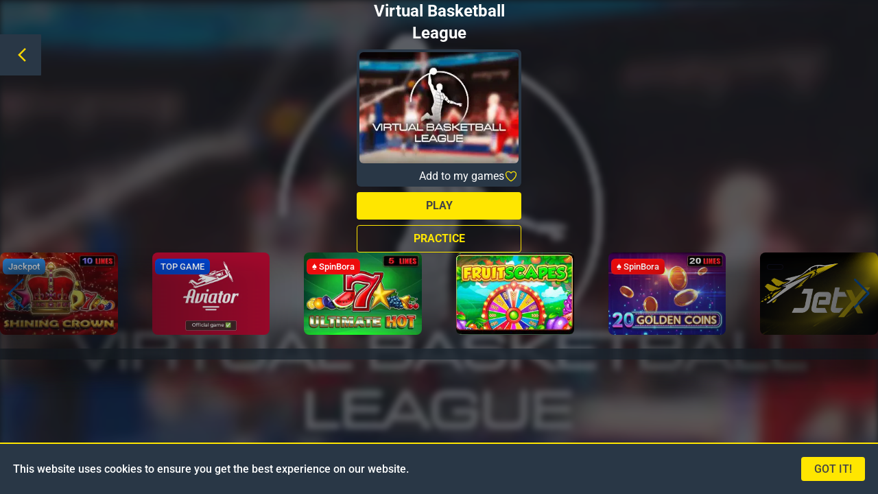

--- FILE ---
content_type: text/html;charset=utf-8
request_url: https://winpesa.ke/games/Virtual-Basketball-League-7742
body_size: 27039
content:
<!DOCTYPE html><html><head><meta charset="utf-8">
<meta name="viewport" content="width=device-width, initial-scale=1">
<style>*,:after,:before{--tw-border-spacing-x:0;--tw-border-spacing-y:0;--tw-translate-x:0;--tw-translate-y:0;--tw-rotate:0;--tw-skew-x:0;--tw-skew-y:0;--tw-scale-x:1;--tw-scale-y:1;--tw-pan-x: ;--tw-pan-y: ;--tw-pinch-zoom: ;--tw-scroll-snap-strictness:proximity;--tw-gradient-from-position: ;--tw-gradient-via-position: ;--tw-gradient-to-position: ;--tw-ordinal: ;--tw-slashed-zero: ;--tw-numeric-figure: ;--tw-numeric-spacing: ;--tw-numeric-fraction: ;--tw-ring-inset: ;--tw-ring-offset-width:0px;--tw-ring-offset-color:#fff;--tw-ring-color:rgba(59,130,246,.5);--tw-ring-offset-shadow:0 0 #0000;--tw-ring-shadow:0 0 #0000;--tw-shadow:0 0 #0000;--tw-shadow-colored:0 0 #0000;--tw-blur: ;--tw-brightness: ;--tw-contrast: ;--tw-grayscale: ;--tw-hue-rotate: ;--tw-invert: ;--tw-saturate: ;--tw-sepia: ;--tw-drop-shadow: ;--tw-backdrop-blur: ;--tw-backdrop-brightness: ;--tw-backdrop-contrast: ;--tw-backdrop-grayscale: ;--tw-backdrop-hue-rotate: ;--tw-backdrop-invert: ;--tw-backdrop-opacity: ;--tw-backdrop-saturate: ;--tw-backdrop-sepia: ;--tw-contain-size: ;--tw-contain-layout: ;--tw-contain-paint: ;--tw-contain-style: }::backdrop{--tw-border-spacing-x:0;--tw-border-spacing-y:0;--tw-translate-x:0;--tw-translate-y:0;--tw-rotate:0;--tw-skew-x:0;--tw-skew-y:0;--tw-scale-x:1;--tw-scale-y:1;--tw-pan-x: ;--tw-pan-y: ;--tw-pinch-zoom: ;--tw-scroll-snap-strictness:proximity;--tw-gradient-from-position: ;--tw-gradient-via-position: ;--tw-gradient-to-position: ;--tw-ordinal: ;--tw-slashed-zero: ;--tw-numeric-figure: ;--tw-numeric-spacing: ;--tw-numeric-fraction: ;--tw-ring-inset: ;--tw-ring-offset-width:0px;--tw-ring-offset-color:#fff;--tw-ring-color:rgba(59,130,246,.5);--tw-ring-offset-shadow:0 0 #0000;--tw-ring-shadow:0 0 #0000;--tw-shadow:0 0 #0000;--tw-shadow-colored:0 0 #0000;--tw-blur: ;--tw-brightness: ;--tw-contrast: ;--tw-grayscale: ;--tw-hue-rotate: ;--tw-invert: ;--tw-saturate: ;--tw-sepia: ;--tw-drop-shadow: ;--tw-backdrop-blur: ;--tw-backdrop-brightness: ;--tw-backdrop-contrast: ;--tw-backdrop-grayscale: ;--tw-backdrop-hue-rotate: ;--tw-backdrop-invert: ;--tw-backdrop-opacity: ;--tw-backdrop-saturate: ;--tw-backdrop-sepia: ;--tw-contain-size: ;--tw-contain-layout: ;--tw-contain-paint: ;--tw-contain-style: }/*! tailwindcss v3.4.17 | MIT License | https://tailwindcss.com*/*,:after,:before{border:0 solid;box-sizing:border-box}:after,:before{--tw-content:""}:host,html{line-height:1.5;-webkit-text-size-adjust:100%;font-family:Roboto,sans-serif;font-feature-settings:normal;font-variation-settings:normal;-moz-tab-size:4;-o-tab-size:4;tab-size:4;-webkit-tap-highlight-color:transparent}body{line-height:inherit;margin:0}hr{border-top-width:1px;color:inherit;height:0}abbr:where([title]){-webkit-text-decoration:underline dotted;text-decoration:underline dotted}h1,h2,h3,h4,h5,h6{font-size:inherit;font-weight:inherit}a{color:inherit;text-decoration:inherit}b,strong{font-weight:bolder}code,kbd,pre,samp{font-family:ui-monospace,SFMono-Regular,Menlo,Monaco,Consolas,Liberation Mono,Courier New,monospace;font-feature-settings:normal;font-size:1em;font-variation-settings:normal}small{font-size:80%}sub,sup{font-size:75%;line-height:0;position:relative;vertical-align:baseline}sub{bottom:-.25em}sup{top:-.5em}table{border-collapse:collapse;border-color:inherit;text-indent:0}button,input,optgroup,select,textarea{color:inherit;font-family:inherit;font-feature-settings:inherit;font-size:100%;font-variation-settings:inherit;font-weight:inherit;letter-spacing:inherit;line-height:inherit;margin:0;padding:0}button,select{text-transform:none}button,input:where([type=button]),input:where([type=reset]),input:where([type=submit]){-webkit-appearance:button;background-color:transparent;background-image:none}:-moz-focusring{outline:auto}:-moz-ui-invalid{box-shadow:none}progress{vertical-align:baseline}::-webkit-inner-spin-button,::-webkit-outer-spin-button{height:auto}[type=search]{-webkit-appearance:textfield;outline-offset:-2px}::-webkit-search-decoration{-webkit-appearance:none}::-webkit-file-upload-button{-webkit-appearance:button;font:inherit}summary{display:list-item}blockquote,dd,dl,figure,h1,h2,h3,h4,h5,h6,hr,p,pre{margin:0}fieldset{margin:0}fieldset,legend{padding:0}menu,ol,ul{list-style:none;margin:0;padding:0}dialog{padding:0}textarea{resize:vertical}input::-moz-placeholder,textarea::-moz-placeholder{color:#9ca3af;opacity:1}input::placeholder,textarea::placeholder{color:#9ca3af;opacity:1}[role=button],button{cursor:pointer}:disabled{cursor:default}audio,canvas,embed,iframe,img,object,svg,video{display:block;vertical-align:middle}img,video{height:auto;max-width:100%}[hidden]:where(:not([hidden=until-found])){display:none}[multiple],[type=date],[type=datetime-local],[type=email],[type=month],[type=number],[type=password],[type=search],[type=tel],[type=text],[type=time],[type=url],[type=week],input:where(:not([type])),select,textarea{-webkit-appearance:none;-moz-appearance:none;appearance:none;background-color:#fff;border-color:#6b7280;border-radius:0;border-width:1px;font-size:1rem;line-height:1.5rem;padding:.5rem .75rem;--tw-shadow:0 0 #0000}[multiple]:focus,[type=date]:focus,[type=datetime-local]:focus,[type=email]:focus,[type=month]:focus,[type=number]:focus,[type=password]:focus,[type=search]:focus,[type=tel]:focus,[type=text]:focus,[type=time]:focus,[type=url]:focus,[type=week]:focus,input:where(:not([type])):focus,select:focus,textarea:focus{outline:2px solid transparent;outline-offset:2px;--tw-ring-inset:var(--tw-empty, );--tw-ring-offset-width:0px;--tw-ring-offset-color:#fff;--tw-ring-color:#2563eb;--tw-ring-offset-shadow:var(--tw-ring-inset) 0 0 0 var(--tw-ring-offset-width) var(--tw-ring-offset-color);--tw-ring-shadow:var(--tw-ring-inset) 0 0 0 calc(1px + var(--tw-ring-offset-width)) var(--tw-ring-color);border-color:#2563eb;box-shadow:var(--tw-ring-offset-shadow),var(--tw-ring-shadow),var(--tw-shadow)}input::-moz-placeholder,textarea::-moz-placeholder{color:#6b7280;opacity:1}input::placeholder,textarea::placeholder{color:#6b7280;opacity:1}::-webkit-datetime-edit-fields-wrapper{padding:0}::-webkit-date-and-time-value{min-height:1.5em;text-align:inherit}::-webkit-datetime-edit{display:inline-flex}::-webkit-datetime-edit,::-webkit-datetime-edit-day-field,::-webkit-datetime-edit-hour-field,::-webkit-datetime-edit-meridiem-field,::-webkit-datetime-edit-millisecond-field,::-webkit-datetime-edit-minute-field,::-webkit-datetime-edit-month-field,::-webkit-datetime-edit-second-field,::-webkit-datetime-edit-year-field{padding-bottom:0;padding-top:0}select{background-image:url("data:image/svg+xml;charset=utf-8,%3Csvg xmlns='http://www.w3.org/2000/svg' fill='none' viewBox='0 0 20 20'%3E%3Cpath stroke='%236b7280' stroke-linecap='round' stroke-linejoin='round' stroke-width='1.5' d='m6 8 4 4 4-4'/%3E%3C/svg%3E");background-position:right .5rem center;background-repeat:no-repeat;background-size:1.5em 1.5em;padding-right:2.5rem;-webkit-print-color-adjust:exact;print-color-adjust:exact}[multiple],[size]:where(select:not([size="1"])){background-image:none;background-position:0 0;background-repeat:unset;background-size:initial;padding-right:.75rem;-webkit-print-color-adjust:unset;print-color-adjust:unset}[type=checkbox],[type=radio]{-webkit-appearance:none;-moz-appearance:none;appearance:none;background-color:#fff;background-origin:border-box;border-color:#6b7280;border-width:1px;color:#2563eb;display:inline-block;flex-shrink:0;height:1rem;padding:0;-webkit-print-color-adjust:exact;print-color-adjust:exact;-webkit-user-select:none;-moz-user-select:none;user-select:none;vertical-align:middle;width:1rem;--tw-shadow:0 0 #0000}[type=checkbox]{border-radius:0}[type=radio]{border-radius:100%}[type=checkbox]:focus,[type=radio]:focus{outline:2px solid transparent;outline-offset:2px;--tw-ring-inset:var(--tw-empty, );--tw-ring-offset-width:2px;--tw-ring-offset-color:#fff;--tw-ring-color:#2563eb;--tw-ring-offset-shadow:var(--tw-ring-inset) 0 0 0 var(--tw-ring-offset-width) var(--tw-ring-offset-color);--tw-ring-shadow:var(--tw-ring-inset) 0 0 0 calc(2px + var(--tw-ring-offset-width)) var(--tw-ring-color);box-shadow:var(--tw-ring-offset-shadow),var(--tw-ring-shadow),var(--tw-shadow)}[type=checkbox]:checked,[type=radio]:checked{background-color:currentColor;background-position:50%;background-repeat:no-repeat;background-size:100% 100%;border-color:transparent}[type=checkbox]:checked{background-image:url("data:image/svg+xml;charset=utf-8,%3Csvg xmlns='http://www.w3.org/2000/svg' fill='%23fff' viewBox='0 0 16 16'%3E%3Cpath d='M12.207 4.793a1 1 0 0 1 0 1.414l-5 5a1 1 0 0 1-1.414 0l-2-2a1 1 0 0 1 1.414-1.414L6.5 9.086l4.293-4.293a1 1 0 0 1 1.414 0'/%3E%3C/svg%3E")}@media(forced-colors:active){[type=checkbox]:checked{-webkit-appearance:auto;-moz-appearance:auto;appearance:auto}}[type=radio]:checked{background-image:url("data:image/svg+xml;charset=utf-8,%3Csvg xmlns='http://www.w3.org/2000/svg' fill='%23fff' viewBox='0 0 16 16'%3E%3Ccircle cx='8' cy='8' r='3'/%3E%3C/svg%3E")}@media(forced-colors:active){[type=radio]:checked{-webkit-appearance:auto;-moz-appearance:auto;appearance:auto}}[type=checkbox]:checked:focus,[type=checkbox]:checked:hover,[type=radio]:checked:focus,[type=radio]:checked:hover{background-color:currentColor;border-color:transparent}[type=checkbox]:indeterminate{background-color:currentColor;background-image:url("data:image/svg+xml;charset=utf-8,%3Csvg xmlns='http://www.w3.org/2000/svg' fill='none' viewBox='0 0 16 16'%3E%3Cpath stroke='%23fff' stroke-linecap='round' stroke-linejoin='round' stroke-width='2' d='M4 8h8'/%3E%3C/svg%3E");background-position:50%;background-repeat:no-repeat;background-size:100% 100%;border-color:transparent}@media(forced-colors:active){[type=checkbox]:indeterminate{-webkit-appearance:auto;-moz-appearance:auto;appearance:auto}}[type=checkbox]:indeterminate:focus,[type=checkbox]:indeterminate:hover{background-color:currentColor;border-color:transparent}[type=file]{background:unset;border-color:inherit;border-radius:0;border-width:0;font-size:unset;line-height:inherit;padding:0}[type=file]:focus{outline:1px solid ButtonText;outline:1px auto -webkit-focus-ring-color}.container{width:100%}@media(min-width:576px){.container{max-width:576px}}@media(min-width:850px){.container{max-width:850px}}@media(min-width:1024px){.container{max-width:1024px}}@media(min-width:1280px){.container{max-width:1280px}}.aspect-h-1{--tw-aspect-h:1}.aspect-h-5{--tw-aspect-h:5}.aspect-h-7{--tw-aspect-h:7}.aspect-h-\[2\.5\]{--tw-aspect-h:2.5}.aspect-h-\[3\.3\]{--tw-aspect-h:3.3}.aspect-w-10{padding-bottom:calc(var(--tw-aspect-h)/var(--tw-aspect-w)*100%);position:relative;--tw-aspect-w:10}.aspect-w-10>*{bottom:0;height:100%;left:0;position:absolute;right:0;top:0;width:100%}.aspect-w-3{padding-bottom:calc(var(--tw-aspect-h)/var(--tw-aspect-w)*100%);position:relative;--tw-aspect-w:3}.aspect-w-3>*{bottom:0;height:100%;left:0;position:absolute;right:0;top:0;width:100%}.aspect-w-9{padding-bottom:calc(var(--tw-aspect-h)/var(--tw-aspect-w)*100%);position:relative;--tw-aspect-w:9}.aspect-w-9>*{bottom:0;height:100%;left:0;position:absolute;right:0;top:0;width:100%}.aspect-w-\[6\]{padding-bottom:calc(var(--tw-aspect-h)/var(--tw-aspect-w)*100%);position:relative;--tw-aspect-w:6}.aspect-w-\[6\]>*{bottom:0;height:100%;left:0;position:absolute;right:0;top:0;width:100%}.sr-only{height:1px;margin:-1px;overflow:hidden;padding:0;position:absolute;width:1px;clip:rect(0,0,0,0);border-width:0;white-space:nowrap}.pointer-events-none{pointer-events:none}.fixed{position:fixed}.absolute{position:absolute}.relative{position:relative}.sticky{position:sticky}.inset-y-0{bottom:0;top:0}.\!-left-6{left:-1.5rem!important}.\!-left-\[96px\]{left:-96px!important}.\!left-0{left:0!important}.-bottom-\[47px\]{bottom:-47px}.-bottom-\[5px\]{bottom:-5px}.-bottom-\[60px\]{bottom:-60px}.-bottom-\[67px\]{bottom:-67px}.-left-\[20px\]{left:-20px}.-right-2{right:-.5rem}.-right-3{right:-.75rem}.-right-\[0px\]{right:0}.-right-\[20px\]{right:-20px}.-right-\[8px\]{right:-8px}.-top-2{top:-.5rem}.-top-5{top:-1.25rem}.-top-\[20px\]{top:-20px}.-top-\[26px\]{top:-26px}.-top-\[2px\]{top:-2px}.-top-\[30px\]{top:-30px}.bottom-0{bottom:0}.bottom-2{bottom:.5rem}.bottom-4{bottom:1rem}.bottom-5{bottom:1.25rem}.bottom-\[100px\]{bottom:100px}.bottom-\[10px\]{bottom:10px}.bottom-\[130px\]{bottom:130px}.bottom-\[150px\]{bottom:150px}.bottom-\[15px\]{bottom:15px}.bottom-\[17px\]{bottom:17px}.bottom-\[250px\]{bottom:250px}.bottom-\[280px\]{bottom:280px}.bottom-\[50\%\]{bottom:50%}.bottom-\[50px\]{bottom:50px}.bottom-\[5px\]{bottom:5px}.bottom-\[70px\]{bottom:70px}.bottom-\[90px\]{bottom:90px}.left-0{left:0}.left-1{left:.25rem}.left-1\/2{left:50%}.left-\[1\%\]{left:1%}.left-\[10px\]{left:10px}.left-\[1px\]{left:1px}.left-\[25px\]{left:25px}.left-\[2px\]{left:2px}.left-\[30\%\]{left:30%}.left-\[35px\]{left:35px}.left-\[50\%\]{left:50%}.left-\[50px\]{left:50px}.left-\[70\%\]{left:70%}.right-0{right:0}.right-2{right:.5rem}.right-3{right:.75rem}.right-4{right:1rem}.right-5{right:1.25rem}.right-\[0px\]{right:0}.right-\[1\%\]{right:1%}.right-\[10px\]{right:10px}.right-\[5px\]{right:5px}.right-\[8px\]{right:8px}.top-0{top:0}.top-1{top:.25rem}.top-1\/2{top:50%}.top-11{top:2.75rem}.top-2{top:.5rem}.top-3{top:.75rem}.top-4{top:1rem}.top-\[-450px\]{top:-450px}.top-\[0px\]{top:0}.top-\[100px\]{top:100px}.top-\[120px\]{top:120px}.top-\[150px\]{top:150px}.top-\[15px\]{top:15px}.top-\[1px\]{top:1px}.top-\[20\%\]{top:20%}.top-\[200px\]{top:200px}.top-\[2px\]{top:2px}.top-\[35px\]{top:35px}.top-\[40\%\]{top:40%}.top-\[44\%\]{top:44%}.top-\[50\%\]{top:50%}.top-\[56px\]{top:56px}.top-\[5px\]{top:5px}.top-\[60px\]{top:60px}.top-\[90px\]{top:90px}.-z-10{z-index:-10}.z-0{z-index:0}.z-10{z-index:10}.z-20{z-index:20}.z-30{z-index:30}.z-40{z-index:40}.z-50{z-index:50}.z-\[10000\]{z-index:10000}.z-\[100\]{z-index:100}.z-\[10\]{z-index:10}.z-\[120\]{z-index:120}.z-\[150\]{z-index:150}.z-\[1\]{z-index:1}.z-\[2\]{z-index:2}.z-\[50\]{z-index:50}.z-\[60\]{z-index:60}.z-\[70\]{z-index:70}.z-\[80\]{z-index:80}.col-span-18{grid-column:span 18/span 18}.col-span-2{grid-column:span 2/span 2}.col-span-3{grid-column:span 3/span 3}.col-span-4{grid-column:span 4/span 4}.col-span-6{grid-column:span 6/span 6}.col-span-7{grid-column:span 7/span 7}.col-span-8{grid-column:span 8/span 8}.col-span-9{grid-column:span 9/span 9}.m-0{margin:0}.m-1{margin:.25rem}.m-1\.5{margin:.375rem}.m-10{margin:2.5rem}.m-\[2px\]{margin:2px}.m-auto{margin:auto}.mx-1{margin-left:.25rem;margin-right:.25rem}.mx-2{margin-left:.5rem;margin-right:.5rem}.mx-2\.5{margin-left:.625rem;margin-right:.625rem}.mx-3{margin-left:.75rem;margin-right:.75rem}.mx-5{margin-left:1.25rem;margin-right:1.25rem}.mx-\[10px\]{margin-left:10px;margin-right:10px}.mx-\[12px\]{margin-left:12px;margin-right:12px}.mx-\[15px\]{margin-left:15px;margin-right:15px}.mx-\[1px\]{margin-left:1px;margin-right:1px}.mx-\[2\%\]{margin-left:2%;margin-right:2%}.mx-\[30px\]{margin-left:30px;margin-right:30px}.mx-\[32px\]{margin-left:32px;margin-right:32px}.mx-\[5px\]{margin-left:5px;margin-right:5px}.mx-auto{margin-left:auto;margin-right:auto}.my-1{margin-bottom:.25rem;margin-top:.25rem}.my-10{margin-bottom:2.5rem;margin-top:2.5rem}.my-2{margin-bottom:.5rem;margin-top:.5rem}.my-2\.5{margin-bottom:.625rem;margin-top:.625rem}.my-3{margin-bottom:.75rem;margin-top:.75rem}.my-4{margin-bottom:1rem;margin-top:1rem}.my-5{margin-bottom:1.25rem;margin-top:1.25rem}.my-6{margin-bottom:1.5rem;margin-top:1.5rem}.my-7{margin-bottom:1.75rem;margin-top:1.75rem}.my-\[10px\]{margin-bottom:10px;margin-top:10px}.my-\[15px\]{margin-bottom:15px;margin-top:15px}.my-\[20px\]{margin-bottom:20px;margin-top:20px}.my-\[40px\]{margin-bottom:40px;margin-top:40px}.my-\[6px\]{margin-bottom:6px;margin-top:6px}.my-\[7px\]{margin-bottom:7px;margin-top:7px}.my-\[8px\]{margin-bottom:8px;margin-top:8px}.my-auto{margin-bottom:auto;margin-top:auto}.mb-1{margin-bottom:.25rem}.mb-1\.5{margin-bottom:.375rem}.mb-2{margin-bottom:.5rem}.mb-3{margin-bottom:.75rem}.mb-4{margin-bottom:1rem}.mb-5{margin-bottom:1.25rem}.mb-6{margin-bottom:1.5rem}.mb-9{margin-bottom:2.25rem}.mb-\[10px\]{margin-bottom:10px}.mb-\[15px\]{margin-bottom:15px}.mb-\[18px\]{margin-bottom:18px}.mb-\[20px\]{margin-bottom:20px}.mb-\[30px\]{margin-bottom:30px}.mb-\[5px\]{margin-bottom:5px}.mb-\[9px\]{margin-bottom:9px}.ml-1{margin-left:.25rem}.ml-2{margin-left:.5rem}.ml-5{margin-left:1.25rem}.ml-\[10px\]{margin-left:10px}.ml-\[15px\]{margin-left:15px}.ml-\[2px\]{margin-left:2px}.ml-\[3px\]{margin-left:3px}.ml-\[5px\]{margin-left:5px}.ml-\[7px\]{margin-left:7px}.mr-0\.5{margin-right:.125rem}.mr-1{margin-right:.25rem}.mr-2{margin-right:.5rem}.mr-6{margin-right:1.5rem}.mr-\[10px\]{margin-right:10px}.mr-\[15px\]{margin-right:15px}.mr-\[3px\]{margin-right:3px}.mr-\[5px\]{margin-right:5px}.mt-0{margin-top:0}.mt-1{margin-top:.25rem}.mt-1\.5{margin-top:.375rem}.mt-2{margin-top:.5rem}.mt-3{margin-top:.75rem}.mt-4{margin-top:1rem}.mt-5{margin-top:1.25rem}.mt-6{margin-top:1.5rem}.mt-7{margin-top:1.75rem}.mt-8{margin-top:2rem}.mt-\[10px\]{margin-top:10px}.mt-\[120px\]{margin-top:120px}.mt-\[13px\]{margin-top:13px}.mt-\[15px\]{margin-top:15px}.mt-\[17px\]{margin-top:17px}.mt-\[20px\]{margin-top:20px}.mt-\[2px\]{margin-top:2px}.mt-\[30px\]{margin-top:30px}.mt-\[5px\]{margin-top:5px}.mt-\[61px\]{margin-top:61px}.mt-\[70px\]{margin-top:70px}.mt-\[75px\]{margin-top:75px}.mt-\[7px\]{margin-top:7px}.mt-\[8px\]{margin-top:8px}.box-content{box-sizing:content-box}.block{display:block}.inline-block{display:inline-block}.inline{display:inline}.flex{display:flex}.inline-flex{display:inline-flex}.table{display:table}.grid{display:grid}.hidden{display:none}.\!aspect-\[3\/2\]{aspect-ratio:3/2!important}.aspect-1{aspect-ratio:1}.aspect-3{aspect-ratio:3}.aspect-\[3\/2\]{aspect-ratio:3/2}.aspect-\[554\/198\]{aspect-ratio:554/198}.\!h-10{height:2.5rem!important}.\!h-full{height:100%!important}.h-1\.5{height:.375rem}.h-10{height:2.5rem}.h-12{height:3rem}.h-14{height:3.5rem}.h-16{height:4rem}.h-3\.5{height:.875rem}.h-36{height:9rem}.h-4{height:1rem}.h-40{height:10rem}.h-5{height:1.25rem}.h-6{height:1.5rem}.h-7{height:1.75rem}.h-8{height:2rem}.h-\[100\%\]{height:100%}.h-\[100px\]{height:100px}.h-\[10px\]{height:10px}.h-\[110px\]{height:110px}.h-\[128px\]{height:128px}.h-\[12px\]{height:12px}.h-\[140\%\]{height:140%}.h-\[15\%\]{height:15%}.h-\[156px\]{height:156px}.h-\[15px\]{height:15px}.h-\[16px\]{height:16px}.h-\[17px\]{height:17px}.h-\[18px\]{height:18px}.h-\[1px\]{height:1px}.h-\[20px\]{height:20px}.h-\[21px\]{height:21px}.h-\[22px\]{height:22px}.h-\[24px\]{height:24px}.h-\[250px\]{height:250px}.h-\[25px\]{height:25px}.h-\[28px\]{height:28px}.h-\[29px\]{height:29px}.h-\[2px\]{height:2px}.h-\[300px\]{height:300px}.h-\[30px\]{height:30px}.h-\[31px\]{height:31px}.h-\[32px\]{height:32px}.h-\[34px\]{height:34px}.h-\[350px\]{height:350px}.h-\[35px\]{height:35px}.h-\[36px\]{height:36px}.h-\[38px\]{height:38px}.h-\[40px\]{height:40px}.h-\[424px\]{height:424px}.h-\[42px\]{height:42px}.h-\[430px\]{height:430px}.h-\[43px\]{height:43px}.h-\[44px\]{height:44px}.h-\[450px\]{height:450px}.h-\[48px\]{height:48px}.h-\[4px\]{height:4px}.h-\[500px\]{height:500px}.h-\[50px\]{height:50px}.h-\[52\]{height:52}.h-\[52px\]{height:52px}.h-\[550px\]{height:550px}.h-\[56px\]{height:56px}.h-\[570px\]{height:570px}.h-\[60px\]{height:60px}.h-\[62px\]{height:62px}.h-\[63px\]{height:63px}.h-\[64px\]{height:64px}.h-\[65px\]{height:65px}.h-\[66px\]{height:66px}.h-\[69px\]{height:69px}.h-\[70px\]{height:70px}.h-\[72px\]{height:72px}.h-\[73px\]{height:73px}.h-\[80\%\]{height:80%}.h-\[80px\]{height:80px}.h-\[85\%\]{height:85%}.h-\[90\%\]{height:90%}.h-\[calc\(100svh-280px\)\]{height:calc(100svh - 280px)}.h-auto{height:auto}.h-dvh{height:100dvh}.h-fit{height:-moz-fit-content;height:fit-content}.h-full{height:100%}.h-screen{height:100vh}.max-h-10{max-height:2.5rem}.max-h-\[140px\]{max-height:140px}.max-h-\[250px\]{max-height:250px}.max-h-\[3\.125rem\]{max-height:3.125rem}.max-h-\[3200px\]{max-height:3200px}.max-h-\[400px\]{max-height:400px}.max-h-\[625px\]{max-height:625px}.max-h-\[80px\]{max-height:80px}.min-h-\[100px\]{min-height:100px}.min-h-\[120px\]{min-height:120px}.min-h-\[150px\]{min-height:150px}.min-h-\[330px\]{min-height:330px}.min-h-\[350px\]{min-height:350px}.min-h-\[424px\]{min-height:424px}.min-h-\[500px\]{min-height:500px}.min-h-\[560px\]{min-height:560px}.min-h-\[80px\]{min-height:80px}.\!w-6{width:1.5rem!important}.\!w-full{width:100%!important}.w-1\.5{width:.375rem}.w-10{width:2.5rem}.w-12{width:3rem}.w-14{width:3.5rem}.w-16{width:4rem}.w-2{width:.5rem}.w-3{width:.75rem}.w-3\.5{width:.875rem}.w-32{width:8rem}.w-4{width:1rem}.w-5{width:1.25rem}.w-6{width:1.5rem}.w-7{width:1.75rem}.w-8{width:2rem}.w-\[100\%\]{width:100%}.w-\[1000px\]{width:1000px}.w-\[100px\]{width:100px}.w-\[110px\]{width:110px}.w-\[118px\]{width:118px}.w-\[128px\]{width:128px}.w-\[130px\]{width:130px}.w-\[150px\]{width:150px}.w-\[16px\]{width:16px}.w-\[188px\]{width:188px}.w-\[18px\]{width:18px}.w-\[20\%\]{width:20%}.w-\[200px\]{width:200px}.w-\[208px\]{width:208px}.w-\[20px\]{width:20px}.w-\[22px\]{width:22px}.w-\[243\]{width:243}.w-\[24px\]{width:24px}.w-\[25\%\]{width:25%}.w-\[250px\]{width:250px}.w-\[25px\]{width:25px}.w-\[26px\]{width:26px}.w-\[28px\]{width:28px}.w-\[2px\]{width:2px}.w-\[300px\]{width:300px}.w-\[30px\]{width:30px}.w-\[32px\]{width:32px}.w-\[340px\]{width:340px}.w-\[35\%\]{width:35%}.w-\[350px\]{width:350px}.w-\[35px\]{width:35px}.w-\[38px\]{width:38px}.w-\[40\%\]{width:40%}.w-\[400px\]{width:400px}.w-\[40px\]{width:40px}.w-\[46px\]{width:46px}.w-\[48px\]{width:48px}.w-\[50\%\]{width:50%}.w-\[50px\]{width:50px}.w-\[59px\]{width:59px}.w-\[60px\]{width:60px}.w-\[62px\]{width:62px}.w-\[65px\]{width:65px}.w-\[70\%\]{width:70%}.w-\[70px\]{width:70px}.w-\[73px\]{width:73px}.w-\[75\%\]{width:75%}.w-\[88px\]{width:88px}.w-\[90\%\]{width:90%}.w-\[90px\]{width:90px}.w-\[93px\]{width:93px}.w-\[95\%\]{width:95%}.w-\[95px\]{width:95px}.w-\[96\%\]{width:96%}.w-\[98\%\]{width:98%}.w-\[calc\(50\%_-_6px\)\]{width:calc(50% - 6px)}.w-auto{width:auto}.w-dvw{width:100dvw}.w-fit{width:-moz-fit-content;width:fit-content}.w-full{width:100%}.w-screen{width:100vw}.min-w-0{min-width:0}.min-w-\[140px\]{min-width:140px}.min-w-\[3px\]{min-width:3px}.min-w-\[70px\]{min-width:70px}.max-w-10{max-width:2.5rem}.max-w-\[1244px\]{max-width:1244px}.max-w-\[37rem\]{max-width:37rem}.max-w-\[380px\]{max-width:380px}.max-w-\[456px\]{max-width:456px}.max-w-\[528px\]{max-width:528px}.max-w-\[824px\]{max-width:824px}.flex-auto{flex:1 1 auto}.flex-none{flex:none}.flex-shrink{flex-shrink:1}.flex-shrink-0{flex-shrink:0}.grow{flex-grow:1}.basis-\[30\%\]{flex-basis:30%}.basis-\[40\%\]{flex-basis:40%}.basis-\[60\%\]{flex-basis:60%}.basis-\[calc\(\(100\%-8px\)\/2\)\]{flex-basis:calc(50% - 4px)}.-translate-x-1\/2,.-translate-x-\[50\%\]{--tw-translate-x:-50%}.-translate-x-1\/2,.-translate-x-\[50\%\],.-translate-x-full{transform:translate(var(--tw-translate-x),var(--tw-translate-y)) rotate(var(--tw-rotate)) skew(var(--tw-skew-x)) skewY(var(--tw-skew-y)) scaleX(var(--tw-scale-x)) scaleY(var(--tw-scale-y))}.-translate-x-full{--tw-translate-x:-100%}.-translate-y-1\/2{--tw-translate-y:-50%}.-translate-y-1\/2,.-translate-y-\[10px\]{transform:translate(var(--tw-translate-x),var(--tw-translate-y)) rotate(var(--tw-rotate)) skew(var(--tw-skew-x)) skewY(var(--tw-skew-y)) scaleX(var(--tw-scale-x)) scaleY(var(--tw-scale-y))}.-translate-y-\[10px\]{--tw-translate-y:-10px}.-translate-y-\[50\%\]{--tw-translate-y:-50%}.-translate-y-\[50\%\],.-translate-y-\[60\%\]{transform:translate(var(--tw-translate-x),var(--tw-translate-y)) rotate(var(--tw-rotate)) skew(var(--tw-skew-x)) skewY(var(--tw-skew-y)) scaleX(var(--tw-scale-x)) scaleY(var(--tw-scale-y))}.-translate-y-\[60\%\]{--tw-translate-y:-60%}.-translate-y-\[70\%\]{--tw-translate-y:-70%}.-translate-y-\[70\%\],.translate-x-0{transform:translate(var(--tw-translate-x),var(--tw-translate-y)) rotate(var(--tw-rotate)) skew(var(--tw-skew-x)) skewY(var(--tw-skew-y)) scaleX(var(--tw-scale-x)) scaleY(var(--tw-scale-y))}.translate-x-0{--tw-translate-x:0px}.translate-x-\[-50\%\]{--tw-translate-x:-50%}.translate-x-\[-50\%\],.translate-x-\[90\%\]{transform:translate(var(--tw-translate-x),var(--tw-translate-y)) rotate(var(--tw-rotate)) skew(var(--tw-skew-x)) skewY(var(--tw-skew-y)) scaleX(var(--tw-scale-x)) scaleY(var(--tw-scale-y))}.translate-x-\[90\%\]{--tw-translate-x:90%}.translate-x-full{--tw-translate-x:100%}.-rotate-90,.translate-x-full{transform:translate(var(--tw-translate-x),var(--tw-translate-y)) rotate(var(--tw-rotate)) skew(var(--tw-skew-x)) skewY(var(--tw-skew-y)) scaleX(var(--tw-scale-x)) scaleY(var(--tw-scale-y))}.-rotate-90{--tw-rotate:-90deg}.rotate-180{--tw-rotate:180deg}.rotate-180,.rotate-45{transform:translate(var(--tw-translate-x),var(--tw-translate-y)) rotate(var(--tw-rotate)) skew(var(--tw-skew-x)) skewY(var(--tw-skew-y)) scaleX(var(--tw-scale-x)) scaleY(var(--tw-scale-y))}.rotate-45{--tw-rotate:45deg}.rotate-90{--tw-rotate:90deg}.rotate-90,.scale-0{transform:translate(var(--tw-translate-x),var(--tw-translate-y)) rotate(var(--tw-rotate)) skew(var(--tw-skew-x)) skewY(var(--tw-skew-y)) scaleX(var(--tw-scale-x)) scaleY(var(--tw-scale-y))}.scale-0{--tw-scale-x:0;--tw-scale-y:0}.scale-100{--tw-scale-x:1;--tw-scale-y:1}.scale-100,.scale-110{transform:translate(var(--tw-translate-x),var(--tw-translate-y)) rotate(var(--tw-rotate)) skew(var(--tw-skew-x)) skewY(var(--tw-skew-y)) scaleX(var(--tw-scale-x)) scaleY(var(--tw-scale-y))}.scale-110{--tw-scale-x:1.1;--tw-scale-y:1.1}.scale-\[0\.85\]{--tw-scale-x:.85;--tw-scale-y:.85}.scale-\[0\.85\],.scale-\[3\]{transform:translate(var(--tw-translate-x),var(--tw-translate-y)) rotate(var(--tw-rotate)) skew(var(--tw-skew-x)) skewY(var(--tw-skew-y)) scaleX(var(--tw-scale-x)) scaleY(var(--tw-scale-y))}.scale-\[3\]{--tw-scale-x:3;--tw-scale-y:3}.transform{transform:translate(var(--tw-translate-x),var(--tw-translate-y)) rotate(var(--tw-rotate)) skew(var(--tw-skew-x)) skewY(var(--tw-skew-y)) scaleX(var(--tw-scale-x)) scaleY(var(--tw-scale-y))}@keyframes opacity{0%{opacity:0}to{opacity:1}}.animate-opacity{animation:opacity 2s cubic-bezier(0,0,.2,1)}@keyframes bounceIn{0%{opacity:0;transform:scale(.1)}60%{opacity:1;transform:scale(1.1)}to{transform:scale(1)}}.animate-openedWithBounce{animation:bounceIn .5s .1s both}@keyframes pulse{50%{opacity:.5}}.animate-pulse{animation:pulse 2s cubic-bezier(.4,0,.6,1) infinite}@keyframes scale{0%,to{transform:scale(1)}50%{transform:scale(1.5)}}.animate-wiggle{animation:scale 2s cubic-bezier(0,0,.2,1) infinite}.cursor-default{cursor:default}.cursor-pointer{cursor:pointer}.cursor-text{cursor:text}.resize{resize:both}.list-inside{list-style-position:inside}.list-\[square\]{list-style-type:square}.list-decimal{list-style-type:decimal}.list-disc{list-style-type:disc}.list-none{list-style-type:none}.\!grid-cols-1{grid-template-columns:repeat(1,minmax(0,1fr))!important}.grid-cols-1{grid-template-columns:repeat(1,minmax(0,1fr))}.grid-cols-10{grid-template-columns:repeat(10,minmax(0,1fr))}.grid-cols-2{grid-template-columns:repeat(2,minmax(0,1fr))}.grid-cols-3{grid-template-columns:repeat(3,minmax(0,1fr))}.grid-cols-30{grid-template-columns:repeat(30,minmax(0,1fr))}.grid-cols-32{grid-template-columns:repeat(32,minmax(0,1fr))}.grid-cols-6{grid-template-columns:repeat(6,minmax(0,1fr))}.grid-cols-\[repeat\(1\,120px\)\]{grid-template-columns:repeat(1,120px)}.grid-cols-subgrid{grid-template-columns:subgrid}.flex-row{flex-direction:row}.flex-row-reverse{flex-direction:row-reverse}.flex-col{flex-direction:column}.flex-col-reverse{flex-direction:column-reverse}.flex-wrap{flex-wrap:wrap}.items-start{align-items:flex-start}.items-end{align-items:flex-end}.items-center{align-items:center}.justify-start{justify-content:flex-start}.justify-end{justify-content:flex-end}.justify-center{justify-content:center}.\!justify-between{justify-content:space-between!important}.justify-between{justify-content:space-between}.justify-around{justify-content:space-around}.gap-1{gap:.25rem}.gap-1\.5{gap:.375rem}.gap-10{gap:2.5rem}.gap-2{gap:.5rem}.gap-3{gap:.75rem}.gap-4{gap:1rem}.gap-5{gap:1.25rem}.gap-6{gap:1.5rem}.gap-\[10px\]{gap:10px}.gap-\[12px\]{gap:12px}.gap-\[13px\]{gap:13px}.gap-\[20px\]{gap:20px}.gap-\[2px\]{gap:2px}.gap-\[30px\]{gap:30px}.gap-\[3px\]{gap:3px}.gap-\[5px\]{gap:5px}.gap-\[6px\]{gap:6px}.gap-x-4{-moz-column-gap:1rem;column-gap:1rem}.gap-y-2{row-gap:.5rem}.space-y-2>:not([hidden])~:not([hidden]){--tw-space-y-reverse:0;margin-bottom:calc(.5rem*var(--tw-space-y-reverse));margin-top:calc(.5rem*(1 - var(--tw-space-y-reverse)))}.space-y-3>:not([hidden])~:not([hidden]){--tw-space-y-reverse:0;margin-bottom:calc(.75rem*var(--tw-space-y-reverse));margin-top:calc(.75rem*(1 - var(--tw-space-y-reverse)))}.space-y-4>:not([hidden])~:not([hidden]){--tw-space-y-reverse:0;margin-bottom:calc(1rem*var(--tw-space-y-reverse));margin-top:calc(1rem*(1 - var(--tw-space-y-reverse)))}.space-y-6>:not([hidden])~:not([hidden]){--tw-space-y-reverse:0;margin-bottom:calc(1.5rem*var(--tw-space-y-reverse));margin-top:calc(1.5rem*(1 - var(--tw-space-y-reverse)))}.space-y-8>:not([hidden])~:not([hidden]){--tw-space-y-reverse:0;margin-bottom:calc(2rem*var(--tw-space-y-reverse));margin-top:calc(2rem*(1 - var(--tw-space-y-reverse)))}.overflow-auto{overflow:auto}.overflow-hidden{overflow:hidden}.overflow-clip{overflow:clip}.overflow-scroll{overflow:scroll}.overflow-x-auto{overflow-x:auto}.overflow-y-auto{overflow-y:auto}.overflow-x-hidden{overflow-x:hidden}.overflow-y-hidden{overflow-y:hidden}.overflow-y-scroll{overflow-y:scroll}.scroll-smooth{scroll-behavior:smooth}.truncate{overflow:hidden;text-overflow:ellipsis;white-space:nowrap}.\!rounded-\[28px\]{border-radius:28px!important}.rounded{border-radius:.25rem}.rounded-3xl{border-radius:1.5rem}.rounded-\[10px\]{border-radius:10px}.rounded-\[12px\]{border-radius:12px}.rounded-\[16px\]{border-radius:16px}.rounded-\[28px\]{border-radius:28px}.rounded-\[2px\]{border-radius:2px}.rounded-\[4px\]{border-radius:4px}.rounded-\[5px\]{border-radius:5px}.rounded-\[6px\]{border-radius:6px}.rounded-\[8px\]{border-radius:8px}.rounded-full{border-radius:9999px}.rounded-lg{border-radius:.5rem}.rounded-md{border-radius:.375rem}.rounded-sm{border-radius:.125rem}.rounded-xl{border-radius:.75rem}.rounded-b-\[4px\]{border-bottom-left-radius:4px;border-bottom-right-radius:4px}.rounded-b-\[8px\]{border-bottom-left-radius:8px;border-bottom-right-radius:8px}.rounded-l-\[30px\]{border-bottom-left-radius:30px;border-top-left-radius:30px}.rounded-l-\[3px\]{border-bottom-left-radius:3px;border-top-left-radius:3px}.rounded-l-\[4px\]{border-bottom-left-radius:4px;border-top-left-radius:4px}.rounded-l-lg{border-bottom-left-radius:.5rem;border-top-left-radius:.5rem}.rounded-r-\[24px\]{border-bottom-right-radius:24px;border-top-right-radius:24px}.rounded-r-\[4px\]{border-bottom-right-radius:4px;border-top-right-radius:4px}.rounded-r-lg{border-bottom-right-radius:.5rem;border-top-right-radius:.5rem}.rounded-t-\[10px\]{border-top-left-radius:10px;border-top-right-radius:10px}.rounded-t-\[4px\]{border-top-left-radius:4px;border-top-right-radius:4px}.rounded-t-lg{border-top-left-radius:.5rem;border-top-right-radius:.5rem}.rounded-bl-\[8px\]{border-bottom-left-radius:8px}.rounded-bl-lg{border-bottom-left-radius:.5rem}.rounded-tl-\[8px\]{border-top-left-radius:8px}.\!border-\[2px\]{border-width:2px!important}.border{border-width:1px}.border-2{border-width:2px}.border-4{border-width:4px}.border-\[1px\]{border-width:1px}.border-\[2px\]{border-width:2px}.border-\[3px\]{border-width:3px}.border-b,.border-b-\[1px\]{border-bottom-width:1px}.border-b-\[4px\]{border-bottom-width:4px}.border-l-\[4px\]{border-left-width:4px}.border-r-\[1px\]{border-right-width:1px}.border-t{border-top-width:1px}.border-t-\[2px\]{border-top-width:2px}.border-t-\[4px\]{border-top-width:4px}.border-dashed{border-style:dashed}.border-none{border-style:none}.\!border-primary{--tw-border-opacity:1!important;border-color:rgb(255 230 0/var(--tw-border-opacity,1))!important}.border-\[\#0C0D0F\]{--tw-border-opacity:1;border-color:rgb(12 13 15/var(--tw-border-opacity,1))}.border-\[\#1E262F\]{--tw-border-opacity:1;border-color:rgb(30 38 47/var(--tw-border-opacity,1))}.border-\[\#392675\]{--tw-border-opacity:1;border-color:rgb(57 38 117/var(--tw-border-opacity,1))}.border-\[\#445162\]{--tw-border-opacity:1;border-color:rgb(68 81 98/var(--tw-border-opacity,1))}.border-\[\#CCCCCC\]{--tw-border-opacity:1;border-color:rgb(204 204 204/var(--tw-border-opacity,1))}.border-\[\#ededed\]{--tw-border-opacity:1;border-color:rgb(237 237 237/var(--tw-border-opacity,1))}.border-black{--tw-border-opacity:1;border-color:rgb(12 13 15/var(--tw-border-opacity,1))}.border-borders-color{--tw-border-opacity:1;border-color:rgb(68 68 68/var(--tw-border-opacity,1))}.border-color-cornflower{--tw-border-opacity:1;border-color:rgb(93 92 253/var(--tw-border-opacity,1))}.border-gray-light{--tw-border-opacity:1;border-color:rgb(37 37 37/var(--tw-border-opacity,1))}.border-neutrals-background-2{--tw-border-opacity:1;border-color:rgb(41 55 70/var(--tw-border-opacity,1))}.border-neutrals-dark-4{--tw-border-opacity:1;border-color:rgb(107 116 123/var(--tw-border-opacity,1))}.border-neutrals-light-5{--tw-border-opacity:1;border-color:rgb(181 190 198/var(--tw-border-opacity,1))}.border-primary{--tw-border-opacity:1;border-color:rgb(255 230 0/var(--tw-border-opacity,1))}.border-transparent{border-color:transparent}.border-violet-1{--tw-border-opacity:1;border-color:rgb(119 79 246/var(--tw-border-opacity,1))}.border-violet-2{--tw-border-opacity:1;border-color:rgb(145 119 233/var(--tw-border-opacity,1))}.border-white{--tw-border-opacity:1;border-color:rgb(254 255 255/var(--tw-border-opacity,1))}.border-b-color-woodsmoke{--tw-border-opacity:1;border-bottom-color:rgb(15 17 19/var(--tw-border-opacity,1))}.border-b-neutrals-background-2{--tw-border-opacity:1;border-bottom-color:rgb(41 55 70/var(--tw-border-opacity,1))}.border-r-gray{--tw-border-opacity:1;border-right-color:rgb(75 80 84/var(--tw-border-opacity,1))}.border-t-primary{--tw-border-opacity:1;border-top-color:rgb(255 230 0/var(--tw-border-opacity,1))}.border-opacity-30{--tw-border-opacity:.3}.\!bg-\[\#24A1de\]{--tw-bg-opacity:1!important;background-color:rgb(36 161 222/var(--tw-bg-opacity,1))!important}.bg-\[\#171A1C\]{--tw-bg-opacity:1;background-color:rgb(23 26 28/var(--tw-bg-opacity,1))}.bg-\[\#18A34A\]{--tw-bg-opacity:1;background-color:rgb(24 163 74/var(--tw-bg-opacity,1))}.bg-\[\#1A1A1AB2\]{background-color:#1a1a1ab2}.bg-\[\#1E262F\]{--tw-bg-opacity:1;background-color:rgb(30 38 47/var(--tw-bg-opacity,1))}.bg-\[\#1E262F\]\/\[80\%\]{background-color:#1e262fcc}.bg-\[\#2C2C2CCC\]{background-color:#2c2c2ccc}.bg-\[\#2C3745\]{--tw-bg-opacity:1;background-color:rgb(44 55 69/var(--tw-bg-opacity,1))}.bg-\[\#445162\]{--tw-bg-opacity:1;background-color:rgb(68 81 98/var(--tw-bg-opacity,1))}.bg-\[\#92005C\]{--tw-bg-opacity:1;background-color:rgb(146 0 92/var(--tw-bg-opacity,1))}.bg-\[\#dbdbdb\]{--tw-bg-opacity:1;background-color:rgb(219 219 219/var(--tw-bg-opacity,1))}.bg-additional-error{--tw-bg-opacity:1;background-color:rgb(246 80 102/var(--tw-bg-opacity,1))}.bg-black{--tw-bg-opacity:1;background-color:rgb(12 13 15/var(--tw-bg-opacity,1))}.bg-black\/\[40\%\],.bg-black\/\[\.4\]{background-color:#0c0d0f66}.bg-black\/\[80\%\]{background-color:#0c0d0fcc}.bg-blue-600{--tw-bg-opacity:1;background-color:rgb(37 99 235/var(--tw-bg-opacity,1))}.bg-blue-800{--tw-bg-opacity:1;background-color:rgb(30 64 175/var(--tw-bg-opacity,1))}.bg-bronze\/\[5\%\]{background-color:#f2a3470d}.bg-charade{--tw-bg-opacity:1;background-color:rgb(43 48 56/var(--tw-bg-opacity,1))}.bg-color-meadow{--tw-bg-opacity:1;background-color:rgb(24 163 74/var(--tw-bg-opacity,1))}.bg-color-woodsmoke{--tw-bg-opacity:1;background-color:rgb(15 17 19/var(--tw-bg-opacity,1))}.bg-dodger-blue{--tw-bg-opacity:1;background-color:rgb(54 100 255/var(--tw-bg-opacity,1))}.bg-global-error-red{--tw-bg-opacity:1;background-color:rgb(216 0 0/var(--tw-bg-opacity,1))}.bg-gold\/\[5\%\]{background-color:#f1c7330d}.bg-gray{--tw-bg-opacity:1;background-color:rgb(75 80 84/var(--tw-bg-opacity,1))}.bg-green-700{--tw-bg-opacity:1;background-color:rgb(21 128 61/var(--tw-bg-opacity,1))}.bg-jackpot-container{--tw-bg-opacity:1;background-color:rgb(12 13 15/var(--tw-bg-opacity,1))}.bg-neutrals-background-1{--tw-bg-opacity:1;background-color:rgb(28 38 48/var(--tw-bg-opacity,1))}.bg-neutrals-background-2{--tw-bg-opacity:1;background-color:rgb(41 55 70/var(--tw-bg-opacity,1))}.bg-neutrals-background-3{--tw-bg-opacity:1;background-color:rgb(62 78 96/var(--tw-bg-opacity,1))}.bg-neutrals-dark-1{--tw-bg-opacity:1;background-color:rgb(23 26 28/var(--tw-bg-opacity,1))}.bg-neutrals-dark-2{--tw-bg-opacity:1;background-color:rgb(34 38 44/var(--tw-bg-opacity,1))}.bg-neutrals-light-5\/70{background-color:#b5bec6b3}.bg-primary,.bg-primary-button{--tw-bg-opacity:1;background-color:rgb(255 230 0/var(--tw-bg-opacity,1))}.bg-primary\/\[10\%\]{background-color:#ffe6001a}.bg-promotions{--tw-bg-opacity:1;background-color:rgb(122 0 203/var(--tw-bg-opacity,1))}.bg-red-700{--tw-bg-opacity:1;background-color:rgb(185 28 28/var(--tw-bg-opacity,1))}.bg-slate-300{--tw-bg-opacity:1;background-color:rgb(203 213 225/var(--tw-bg-opacity,1))}.bg-slate-600{--tw-bg-opacity:1;background-color:rgb(71 85 105/var(--tw-bg-opacity,1))}.bg-surface{--tw-bg-opacity:1;background-color:rgb(228 228 228/var(--tw-bg-opacity,1))}.bg-transactions-pending{--tw-bg-opacity:1;background-color:rgb(232 127 59/var(--tw-bg-opacity,1))}.bg-transactions-rejected{--tw-bg-opacity:1;background-color:rgb(255 0 0/var(--tw-bg-opacity,1))}.bg-transactions-successful{--tw-bg-opacity:1;background-color:rgb(18 183 0/var(--tw-bg-opacity,1))}.bg-transparent{background-color:transparent}.bg-violet-1{--tw-bg-opacity:1;background-color:rgb(119 79 246/var(--tw-bg-opacity,1))}.bg-violet-2\/\[30\%\]{background-color:#9177e94d}.bg-white{--tw-bg-opacity:1;background-color:rgb(254 255 255/var(--tw-bg-opacity,1))}.bg-white\/\[5\%\]{background-color:#feffff0d}.bg-opacity-25{--tw-bg-opacity:.25}.bg-opacity-40{--tw-bg-opacity:.4}.bg-opacity-60{--tw-bg-opacity:.6}.bg-opacity-70{--tw-bg-opacity:.7}.bg-\[url\(assets\/svg\/bronze\.svg\)\]{background-image:url("data:image/svg+xml;charset=utf-8,%3Csvg xmlns='http://www.w3.org/2000/svg' width='28' height='28' fill='none' viewBox='0 0 28 28'%3E%3Cg clip-path='url(%23a)'%3E%3Cpath fill='url(%23b)' d='M13.998 27.996c7.731 0 13.998-6.267 13.998-13.998S21.73 0 13.998 0 0 6.267 0 13.998s6.267 13.998 13.998 13.998'/%3E%3Cpath fill='url(%23c)' d='M13.998 27.792c7.618 0 13.793-6.176 13.793-13.794S21.616.205 13.998.205.204 6.38.204 13.998 6.38 27.792 13.998 27.792'/%3E%3Cpath fill='url(%23d)' d='M13.998 27.657c7.544 0 13.659-6.116 13.659-13.659S21.542.34 13.998.34C6.455.34.34 6.455.34 13.998c0 7.544 6.115 13.659 13.658 13.659'/%3E%3Cpath fill='url(%23e)' d='M13.998 25.685c6.455 0 11.687-5.232 11.687-11.687S20.453 2.311 13.998 2.311 2.312 7.543 2.312 13.998s5.232 11.687 11.686 11.687'/%3E%3Cpath fill='url(%23f)' d='M13.998 25.276c6.228 0 11.278-5.05 11.278-11.278S20.226 2.72 13.998 2.72 2.72 7.77 2.72 13.998s5.049 11.278 11.278 11.278'/%3E%3Cpath fill='url(%23g)' d='M13.998 25.03c6.092 0 11.03-4.94 11.03-11.032S20.09 2.967 13.999 2.967 2.967 7.906 2.967 13.998s4.939 11.031 11.03 11.031'/%3E%3Cpath fill='url(%23h)' d='M23.139 3.85C19.554 18.104 7.362 19.32 1.28 18.99a13.7 13.7 0 0 1-.941-4.992C.34 6.455 6.455.34 13.998.34c3.515 0 6.722 1.327 9.14 3.51' opacity='.17'/%3E%3C/g%3E%3Cdefs%3E%3ClinearGradient id='b' x1='13.998' x2='13.998' y1='.482' y2='28.058' gradientUnits='userSpaceOnUse'%3E%3Cstop stop-color='%23e36b1f'/%3E%3Cstop offset='1' stop-color='%23f4a337'/%3E%3C/linearGradient%3E%3ClinearGradient id='c' x1='13.998' x2='13.998' y1='.683' y2='27.854' gradientUnits='userSpaceOnUse'%3E%3Cstop stop-color='%23f4a337'/%3E%3Cstop offset='1' stop-color='%23e36b1f'/%3E%3C/linearGradient%3E%3ClinearGradient id='d' x1='0' x2='13.998' y1='.814' y2='27.715' gradientUnits='userSpaceOnUse'%3E%3Cstop stop-color='%23f4a337'/%3E%3Cstop offset='1' stop-color='%23e36b1f'/%3E%3C/linearGradient%3E%3ClinearGradient id='e' x1='0' x2='13.998' y1='2.716' y2='25.735' gradientUnits='userSpaceOnUse'%3E%3Cstop stop-color='%23e36b1f'/%3E%3Cstop offset='1' stop-color='%23f4a337'/%3E%3C/linearGradient%3E%3ClinearGradient id='f' x1='13.998' x2='13.998' y1='3.11' y2='25.326' gradientUnits='userSpaceOnUse'%3E%3Cstop stop-color='%23c94b1b'/%3E%3Cstop offset='1' stop-color='%23e36b1f'/%3E%3C/linearGradient%3E%3ClinearGradient id='g' x1='13.998' x2='13.998' y1='3.349' y2='25.075' gradientUnits='userSpaceOnUse'%3E%3Cstop stop-color='%23f4a337'/%3E%3Cstop offset='1' stop-color='%23e36b1f'/%3E%3C/linearGradient%3E%3ClinearGradient id='h' x1='9.461' x2='16.495' y1='7.038' y2='18.25' gradientUnits='userSpaceOnUse'%3E%3Cstop stop-color='%23fff'/%3E%3Cstop offset='1' stop-color='%23fff' stop-opacity='0'/%3E%3C/linearGradient%3E%3CclipPath id='a'%3E%3Cpath fill='%23fff' d='M0 0h28v28H0z'/%3E%3C/clipPath%3E%3C/defs%3E%3C/svg%3E")}.bg-\[url\(assets\/svg\/gold\.svg\)\]{background-image:url("data:image/svg+xml;charset=utf-8,%3Csvg xmlns='http://www.w3.org/2000/svg' width='28' height='28' fill='none' viewBox='0 0 28 28'%3E%3Cg clip-path='url(%23a)'%3E%3Cpath fill='url(%23b)' d='M13.998 27.996c7.731 0 13.998-6.267 13.998-13.998S21.73 0 13.998 0 0 6.267 0 13.998s6.267 13.998 13.998 13.998'/%3E%3Cpath fill='url(%23c)' d='M13.998 27.792c7.618 0 13.793-6.176 13.793-13.794S21.616.205 13.998.205.204 6.38.204 13.998 6.38 27.792 13.998 27.792'/%3E%3Cpath fill='url(%23d)' d='M13.998 27.657c7.544 0 13.659-6.116 13.659-13.659S21.542.34 13.998.34C6.455.34.34 6.455.34 13.998c0 7.544 6.115 13.659 13.658 13.659'/%3E%3Cpath fill='url(%23e)' d='M13.998 25.685c6.455 0 11.687-5.232 11.687-11.687S20.453 2.311 13.998 2.311 2.312 7.543 2.312 13.998s5.232 11.687 11.686 11.687'/%3E%3Cpath fill='url(%23f)' d='M13.998 25.276c6.228 0 11.278-5.05 11.278-11.278S20.226 2.72 13.998 2.72 2.72 7.77 2.72 13.998s5.049 11.278 11.278 11.278'/%3E%3Cpath fill='url(%23g)' d='M13.998 25.03c6.092 0 11.03-4.94 11.03-11.032S20.09 2.967 13.999 2.967 2.967 7.906 2.967 13.998s4.939 11.031 11.03 11.031'/%3E%3Cpath fill='url(%23h)' d='M23.139 3.85C19.554 18.104 7.362 19.32 1.28 18.99a13.7 13.7 0 0 1-.941-4.992C.34 6.455 6.455.34 13.998.34c3.515 0 6.722 1.327 9.14 3.51' opacity='.17'/%3E%3C/g%3E%3Cdefs%3E%3ClinearGradient id='b' x1='13.998' x2='13.998' y1='.482' y2='28.058' gradientUnits='userSpaceOnUse'%3E%3Cstop stop-color='%23e3a010'/%3E%3Cstop offset='1' stop-color='%23f4cd27'/%3E%3C/linearGradient%3E%3ClinearGradient id='c' x1='13.998' x2='13.998' y1='.683' y2='27.854' gradientUnits='userSpaceOnUse'%3E%3Cstop stop-color='%23f4cd27'/%3E%3Cstop offset='1' stop-color='%23e3a010'/%3E%3C/linearGradient%3E%3ClinearGradient id='d' x1='0' x2='13.998' y1='.814' y2='27.715' gradientUnits='userSpaceOnUse'%3E%3Cstop stop-color='%23f4cd27'/%3E%3Cstop offset='1' stop-color='%23e3a010'/%3E%3C/linearGradient%3E%3ClinearGradient id='e' x1='13.998' x2='13.998' y1='2.716' y2='25.735' gradientUnits='userSpaceOnUse'%3E%3Cstop stop-color='%23e3a010'/%3E%3Cstop offset='1' stop-color='%23f4cd27'/%3E%3C/linearGradient%3E%3ClinearGradient id='f' x1='13.998' x2='13.998' y1='3.11' y2='25.326' gradientUnits='userSpaceOnUse'%3E%3Cstop stop-color='%23c97e0e'/%3E%3Cstop offset='1' stop-color='%23e3a010'/%3E%3C/linearGradient%3E%3ClinearGradient id='g' x1='13.998' x2='13.998' y1='3.349' y2='25.075' gradientUnits='userSpaceOnUse'%3E%3Cstop stop-color='%23f4cd27'/%3E%3Cstop offset='1' stop-color='%23e3a010'/%3E%3C/linearGradient%3E%3ClinearGradient id='h' x1='9.461' x2='16.495' y1='7.038' y2='18.25' gradientUnits='userSpaceOnUse'%3E%3Cstop stop-color='%23fff'/%3E%3Cstop offset='1' stop-color='%23fff' stop-opacity='0'/%3E%3C/linearGradient%3E%3CclipPath id='a'%3E%3Cpath fill='%23fff' d='M0 0h28v28H0z'/%3E%3C/clipPath%3E%3C/defs%3E%3C/svg%3E")}.bg-\[url\(assets\/svg\/silver\.svg\)\]{background-image:url("data:image/svg+xml;charset=utf-8,%3Csvg xmlns='http://www.w3.org/2000/svg' width='28' height='28' fill='none' viewBox='0 0 28 28'%3E%3Cg clip-path='url(%23a)'%3E%3Cpath fill='url(%23b)' d='M13.998 27.996c7.731 0 13.998-6.267 13.998-13.998S21.73 0 13.998 0 0 6.267 0 13.998s6.267 13.998 13.998 13.998'/%3E%3Cpath fill='url(%23c)' d='M13.998 27.792c7.618 0 13.793-6.176 13.793-13.794S21.616.205 13.998.205.204 6.38.204 13.998 6.38 27.792 13.998 27.792'/%3E%3Cpath fill='url(%23d)' d='M13.998 27.657c7.544 0 13.659-6.116 13.659-13.659S21.542.34 13.998.34C6.455.34.34 6.455.34 13.998c0 7.544 6.115 13.659 13.658 13.659'/%3E%3Cpath fill='url(%23e)' d='M13.998 25.685c6.455 0 11.687-5.232 11.687-11.687S20.453 2.311 13.998 2.311 2.312 7.543 2.312 13.998s5.232 11.687 11.686 11.687'/%3E%3Cpath fill='url(%23f)' d='M13.999 24.103c5.58 0 10.105-4.524 10.105-10.105 0-5.58-4.525-10.105-10.105-10.105-5.581 0-10.105 4.524-10.105 10.105 0 5.58 4.524 10.105 10.105 10.105'/%3E%3Cpath fill='url(%23g)' d='M13.998 25.03c6.092 0 11.03-4.94 11.03-11.032S20.09 2.967 13.999 2.967 2.967 7.906 2.967 13.998s4.939 11.031 11.03 11.031'/%3E%3Cpath fill='url(%23h)' d='M23.139 3.85C19.554 18.104 7.362 19.32 1.28 18.99a13.7 13.7 0 0 1-.941-4.992C.34 6.455 6.455.34 13.998.34c3.515 0 6.722 1.327 9.14 3.51' opacity='.17'/%3E%3C/g%3E%3Cdefs%3E%3ClinearGradient id='b' x1='13.998' x2='13.998' y1='.482' y2='28.058' gradientUnits='userSpaceOnUse'%3E%3Cstop stop-color='%23a5a9aa'/%3E%3Cstop offset='1' stop-color='%23c6c9c9'/%3E%3C/linearGradient%3E%3ClinearGradient id='c' x1='13.998' x2='13.998' y1='.683' y2='27.854' gradientUnits='userSpaceOnUse'%3E%3Cstop stop-color='%23c6c9c9'/%3E%3Cstop offset='1' stop-color='%23a5a9aa'/%3E%3C/linearGradient%3E%3ClinearGradient id='d' x1='0' x2='13.998' y1='.814' y2='27.715' gradientUnits='userSpaceOnUse'%3E%3Cstop stop-color='%23c6c9c9'/%3E%3Cstop offset='1' stop-color='%23a5a9aa'/%3E%3C/linearGradient%3E%3ClinearGradient id='e' x1='0' x2='13.998' y1='2.716' y2='25.735' gradientUnits='userSpaceOnUse'%3E%3Cstop stop-color='%23a5a9aa'/%3E%3Cstop offset='1' stop-color='%23c6c9c9'/%3E%3C/linearGradient%3E%3ClinearGradient id='f' x1='13.999' x2='13.999' y1='4.24' y2='24.149' gradientUnits='userSpaceOnUse'%3E%3Cstop stop-color='%23898e8f'/%3E%3Cstop offset='1' stop-color='%23a5a9aa'/%3E%3C/linearGradient%3E%3ClinearGradient id='g' x1='13.998' x2='13.998' y1='3.349' y2='25.075' gradientUnits='userSpaceOnUse'%3E%3Cstop stop-color='%23c6c9c9'/%3E%3Cstop offset='1' stop-color='%23a5a9aa'/%3E%3C/linearGradient%3E%3ClinearGradient id='h' x1='9.461' x2='16.495' y1='7.038' y2='18.25' gradientUnits='userSpaceOnUse'%3E%3Cstop stop-color='%23fff'/%3E%3Cstop offset='1' stop-color='%23fff' stop-opacity='0'/%3E%3C/linearGradient%3E%3CclipPath id='a'%3E%3Cpath fill='%23fff' d='M0 0h28v28H0z'/%3E%3C/clipPath%3E%3C/defs%3E%3C/svg%3E")}.bg-gradient-to-b{background-image:linear-gradient(to bottom,var(--tw-gradient-stops))}.bg-gradient-to-l{background-image:linear-gradient(to left,var(--tw-gradient-stops))}.bg-gradient-to-r{background-image:linear-gradient(to right,var(--tw-gradient-stops))}.bg-gradient-to-t{background-image:linear-gradient(to top,var(--tw-gradient-stops))}.bg-none{background-image:none}.from-\[\#171D24\]{--tw-gradient-from:#171d24 var(--tw-gradient-from-position);--tw-gradient-to:rgba(23,29,36,0) var(--tw-gradient-to-position);--tw-gradient-stops:var(--tw-gradient-from),var(--tw-gradient-to)}.from-black{--tw-gradient-from:#0c0d0f var(--tw-gradient-from-position);--tw-gradient-to:rgba(12,13,15,0) var(--tw-gradient-to-position);--tw-gradient-stops:var(--tw-gradient-from),var(--tw-gradient-to)}.from-dodger-blue{--tw-gradient-from:#3664ff var(--tw-gradient-from-position);--tw-gradient-to:rgba(54,100,255,0) var(--tw-gradient-to-position);--tw-gradient-stops:var(--tw-gradient-from),var(--tw-gradient-to)}.from-gray-dark{--tw-gradient-from:#151a1d var(--tw-gradient-from-position);--tw-gradient-to:rgba(21,26,29,0) var(--tw-gradient-to-position);--tw-gradient-stops:var(--tw-gradient-from),var(--tw-gradient-to)}.from-tournamnet1{--tw-gradient-from:rgba(23,29,36,.47) var(--tw-gradient-from-position);--tw-gradient-to:rgba(23,29,36,0) var(--tw-gradient-to-position);--tw-gradient-stops:var(--tw-gradient-from),var(--tw-gradient-to)}.from-transparent{--tw-gradient-from:transparent var(--tw-gradient-from-position);--tw-gradient-to:transparent var(--tw-gradient-to-position);--tw-gradient-stops:var(--tw-gradient-from),var(--tw-gradient-to)}.from-10\%{--tw-gradient-from-position:10%}.from-50\%{--tw-gradient-from-position:50%}.via-\[\#1459D9\]{--tw-gradient-to:rgba(20,89,217,0) var(--tw-gradient-to-position);--tw-gradient-stops:var(--tw-gradient-from),#1459d9 var(--tw-gradient-via-position),var(--tw-gradient-to)}.via-neutrals-background-1{--tw-gradient-to:rgba(28,38,48,0) var(--tw-gradient-to-position);--tw-gradient-stops:var(--tw-gradient-from),#1c2630 var(--tw-gradient-via-position),var(--tw-gradient-to)}.via-tournamnet2{--tw-gradient-to:rgba(20,89,217,0) var(--tw-gradient-to-position);--tw-gradient-stops:var(--tw-gradient-from),rgba(20,89,217,.47) var(--tw-gradient-via-position),var(--tw-gradient-to)}.via-60\%{--tw-gradient-via-position:60%}.via-70\%{--tw-gradient-via-position:70%}.to-\[\#053591\]{--tw-gradient-to:#053591 var(--tw-gradient-to-position)}.to-tournamnet3{--tw-gradient-to:rgba(5,53,145,.47) var(--tw-gradient-to-position)}.to-transparent{--tw-gradient-to:transparent var(--tw-gradient-to-position)}.to-50\%{--tw-gradient-to-position:50%}.to-80\%{--tw-gradient-to-position:80%}.to-90\%{--tw-gradient-to-position:90%}.bg-contain{background-size:contain}.bg-cover{background-size:cover}.bg-center{background-position:50%}.bg-no-repeat{background-repeat:no-repeat}.object-contain{-o-object-fit:contain;object-fit:contain}.object-cover{-o-object-fit:cover;object-fit:cover}.object-fill{-o-object-fit:fill;object-fit:fill}.\!p-0{padding:0!important}.p-0{padding:0}.p-1{padding:.25rem}.p-2{padding:.5rem}.p-3{padding:.75rem}.p-4{padding:1rem}.p-5{padding:1.25rem}.p-\[10px\]{padding:10px}.p-\[12px\]{padding:12px}.p-\[13px\]{padding:13px}.p-\[18px\]{padding:18px}.p-\[19px\]{padding:19px}.p-\[2px\]{padding:2px}.p-\[30px\]{padding:30px}.p-\[5px\]{padding:5px}.p-\[8px\]{padding:8px}.\!px-0{padding-left:0!important;padding-right:0!important}.\!px-4{padding-left:1rem!important;padding-right:1rem!important}.\!py-0{padding-bottom:0!important;padding-top:0!important}.\!py-1{padding-bottom:.25rem!important;padding-top:.25rem!important}.\!py-2{padding-bottom:.5rem!important;padding-top:.5rem!important}.\!py-3{padding-bottom:.75rem!important;padding-top:.75rem!important}.px-0{padding-left:0;padding-right:0}.px-1{padding-left:.25rem;padding-right:.25rem}.px-1\.5{padding-left:.375rem;padding-right:.375rem}.px-2{padding-left:.5rem;padding-right:.5rem}.px-3{padding-left:.75rem;padding-right:.75rem}.px-4{padding-left:1rem;padding-right:1rem}.px-5{padding-left:1.25rem;padding-right:1.25rem}.px-6{padding-left:1.5rem;padding-right:1.5rem}.px-7{padding-left:1.75rem;padding-right:1.75rem}.px-\[10px\]{padding-left:10px;padding-right:10px}.px-\[12px\]{padding-left:12px;padding-right:12px}.px-\[13px\]{padding-left:13px;padding-right:13px}.px-\[14px\]{padding-left:14px;padding-right:14px}.px-\[15px\]{padding-left:15px;padding-right:15px}.px-\[16px\]{padding-left:16px;padding-right:16px}.px-\[18px\]{padding-left:18px;padding-right:18px}.px-\[19px\]{padding-left:19px;padding-right:19px}.px-\[1px\]{padding-left:1px;padding-right:1px}.px-\[20px\]{padding-left:20px;padding-right:20px}.px-\[2px\]{padding-left:2px;padding-right:2px}.px-\[3\%\]{padding-left:3%;padding-right:3%}.px-\[30px\]{padding-left:30px;padding-right:30px}.px-\[33px\]{padding-left:33px;padding-right:33px}.px-\[3px\]{padding-left:3px;padding-right:3px}.px-\[50px\]{padding-left:50px;padding-right:50px}.px-\[5px\]{padding-left:5px;padding-right:5px}.px-\[60px\]{padding-left:60px;padding-right:60px}.px-\[8px\]{padding-left:8px;padding-right:8px}.px-\[9px\]{padding-left:9px;padding-right:9px}.py-0\.5{padding-bottom:.125rem;padding-top:.125rem}.py-1{padding-bottom:.25rem;padding-top:.25rem}.py-1\.5{padding-bottom:.375rem;padding-top:.375rem}.py-2{padding-bottom:.5rem;padding-top:.5rem}.py-2\.5{padding-bottom:.625rem;padding-top:.625rem}.py-3{padding-bottom:.75rem;padding-top:.75rem}.py-4{padding-bottom:1rem;padding-top:1rem}.py-5{padding-bottom:1.25rem;padding-top:1.25rem}.py-6{padding-bottom:1.5rem;padding-top:1.5rem}.py-7{padding-bottom:1.75rem;padding-top:1.75rem}.py-\[100px\]{padding-bottom:100px;padding-top:100px}.py-\[10px\]{padding-bottom:10px;padding-top:10px}.py-\[13px\]{padding-bottom:13px;padding-top:13px}.py-\[2px\]{padding-bottom:2px;padding-top:2px}.py-\[30px\]{padding-bottom:30px;padding-top:30px}.py-\[35px\]{padding-bottom:35px;padding-top:35px}.py-\[3px\]{padding-bottom:3px;padding-top:3px}.py-\[4px\]{padding-bottom:4px;padding-top:4px}.py-\[5px\]{padding-bottom:5px;padding-top:5px}.py-\[8px\]{padding-bottom:8px;padding-top:8px}.pb-0{padding-bottom:0}.pb-1{padding-bottom:.25rem}.pb-10{padding-bottom:2.5rem}.pb-2{padding-bottom:.5rem}.pb-3{padding-bottom:.75rem}.pb-4{padding-bottom:1rem}.pb-5{padding-bottom:1.25rem}.pb-6{padding-bottom:1.5rem}.pb-\[10px\]{padding-bottom:10px}.pb-\[1px\]{padding-bottom:1px}.pb-\[20px\]{padding-bottom:20px}.pb-\[30px\]{padding-bottom:30px}.pb-\[5px\]{padding-bottom:5px}.pb-\[60px\]{padding-bottom:60px}.pl-0{padding-left:0}.pl-1\.5{padding-left:.375rem}.pl-14{padding-left:3.5rem}.pl-2{padding-left:.5rem}.pl-3{padding-left:.75rem}.pl-4{padding-left:1rem}.pl-5{padding-left:1.25rem}.pl-\[10px\]{padding-left:10px}.pl-\[12px\]{padding-left:12px}.pl-\[15px\]{padding-left:15px}.pl-\[50px\]{padding-left:50px}.pl-\[71px\]{padding-left:71px}.pr-2{padding-right:.5rem}.pr-\[5px\]{padding-right:5px}.pt-3{padding-top:.75rem}.pt-4{padding-top:1rem}.pt-\[100px\]{padding-top:100px}.pt-\[120px\]{padding-top:120px}.pt-\[15px\]{padding-top:15px}.pt-\[1px\]{padding-top:1px}.pt-\[20px\]{padding-top:20px}.pt-\[25px\]{padding-top:25px}.pt-\[2px\]{padding-top:2px}.pt-\[35px\]{padding-top:35px}.pt-\[50px\]{padding-top:50px}.text-center{text-align:center}.text-end{text-align:end}.align-middle{vertical-align:middle}.text-2xl{font-size:1.5rem;line-height:2rem}.text-\[11px\]{font-size:11px}.text-\[12\.5px\]{font-size:12.5px}.text-\[12px\]{font-size:12px}.text-\[13px\]{font-size:13px}.text-\[14px\]{font-size:14px}.text-\[15px\]{font-size:15px}.text-\[16px\]{font-size:16px}.text-\[18px\]{font-size:18px}.text-\[20px\]{font-size:20px}.text-\[22px\]{font-size:22px}.text-\[23px\]{font-size:23px}.text-\[24px\]{font-size:24px}.text-\[26px\]{font-size:26px}.text-\[29px\]{font-size:29px}.text-\[30px\]{font-size:30px}.text-\[32px\]{font-size:32px}.text-\[4vw\]{font-size:4vw}.text-\[5\.5vw\]{font-size:5.5vw}.text-base{font-size:1rem;line-height:1.5rem}.text-lg{font-size:1.125rem;line-height:1.75rem}.text-sm{font-size:.875rem;line-height:1.25rem}.text-xl{font-size:1.25rem;line-height:1.75rem}.text-xs{font-size:.75rem;line-height:1rem}.font-\[300\]{font-weight:300}.font-\[400\]{font-weight:400}.font-\[500\]{font-weight:500}.font-\[600\]{font-weight:600}.font-bold{font-weight:700}.font-medium{font-weight:500}.font-normal{font-weight:400}.font-semibold{font-weight:600}.font-thin{font-weight:100}.uppercase{text-transform:uppercase}.leading-5{line-height:1.25rem}.leading-6{line-height:1.5rem}.leading-\[32px\]{line-height:32px}.tracking-\[6px\]{letter-spacing:6px}.\!text-black{--tw-text-opacity:1!important;color:rgb(12 13 15/var(--tw-text-opacity,1))!important}.\!text-neutrals-background-2{--tw-text-opacity:1!important;color:rgb(41 55 70/var(--tw-text-opacity,1))!important}.\!text-white{--tw-text-opacity:1!important;color:rgb(254 255 255/var(--tw-text-opacity,1))!important}.text-\[\#2a3747\]{--tw-text-opacity:1;color:rgb(42 55 71/var(--tw-text-opacity,1))}.text-\[\#31b965\]{--tw-text-opacity:1;color:rgb(49 185 101/var(--tw-text-opacity,1))}.text-\[\#57B8FF\]{--tw-text-opacity:1;color:rgb(87 184 255/var(--tw-text-opacity,1))}.text-\[\#618ef2\]{--tw-text-opacity:1;color:rgb(97 142 242/var(--tw-text-opacity,1))}.text-\[\#73777b\]{--tw-text-opacity:1;color:rgb(115 119 123/var(--tw-text-opacity,1))}.text-\[\#777777\]{--tw-text-opacity:1;color:rgb(119 119 119/var(--tw-text-opacity,1))}.text-\[\#acacac\]{--tw-text-opacity:1;color:rgb(172 172 172/var(--tw-text-opacity,1))}.text-\[\#ffe600\]{--tw-text-opacity:1;color:rgb(255 230 0/var(--tw-text-opacity,1))}.text-additional-error{--tw-text-opacity:1;color:rgb(246 80 102/var(--tw-text-opacity,1))}.text-black{--tw-text-opacity:1;color:rgb(12 13 15/var(--tw-text-opacity,1))}.text-gray{--tw-text-opacity:1;color:rgb(75 80 84/var(--tw-text-opacity,1))}.text-green-500{--tw-text-opacity:1;color:rgb(34 197 94/var(--tw-text-opacity,1))}.text-melrose{--tw-text-opacity:1;color:rgb(185 164 255/var(--tw-text-opacity,1))}.text-neutral-500{--tw-text-opacity:1;color:rgb(115 115 115/var(--tw-text-opacity,1))}.text-neutrals-background-2{--tw-text-opacity:1;color:rgb(41 55 70/var(--tw-text-opacity,1))}.text-neutrals-dark-4{--tw-text-opacity:1;color:rgb(107 116 123/var(--tw-text-opacity,1))}.text-neutrals-light-1{--tw-text-opacity:1;color:rgb(245 245 247/var(--tw-text-opacity,1))}.text-neutrals-light-2{--tw-text-opacity:1;color:rgb(237 237 240/var(--tw-text-opacity,1))}.text-neutrals-light-3{--tw-text-opacity:1;color:rgb(233 233 234/var(--tw-text-opacity,1))}.text-neutrals-light-4{--tw-text-opacity:1;color:rgb(206 215 222/var(--tw-text-opacity,1))}.text-neutrals-light-5{--tw-text-opacity:1;color:rgb(181 190 198/var(--tw-text-opacity,1))}.text-neutrals-light-5\/70{color:#b5bec6b3}.text-orange-500{--tw-text-opacity:1;color:rgb(249 115 22/var(--tw-text-opacity,1))}.text-primary{--tw-text-opacity:1;color:rgb(255 230 0/var(--tw-text-opacity,1))}.text-primary-text-light{--tw-text-opacity:1;color:rgb(181 190 198/var(--tw-text-opacity,1))}.text-red-500{--tw-text-opacity:1;color:rgb(239 68 68/var(--tw-text-opacity,1))}.text-red-800{--tw-text-opacity:1;color:rgb(153 27 27/var(--tw-text-opacity,1))}.text-text-color{--tw-text-opacity:1;color:rgb(68 68 68/var(--tw-text-opacity,1))}.text-violet-2{--tw-text-opacity:1;color:rgb(145 119 233/var(--tw-text-opacity,1))}.text-white{--tw-text-opacity:1;color:rgb(254 255 255/var(--tw-text-opacity,1))}.text-white\/80{color:#feffffcc}.underline{text-decoration-line:underline}.opacity-0{opacity:0}.opacity-10{opacity:.1}.opacity-100{opacity:1}.opacity-30{opacity:.3}.opacity-40{opacity:.4}.opacity-50{opacity:.5}.opacity-70{opacity:.7}.opacity-75{opacity:.75}.opacity-\[100\%\]{opacity:100%}.opacity-\[80\%\]{opacity:80%}.shadow-sm{--tw-shadow:0 1px 2px 0 rgba(0,0,0,.05);--tw-shadow-colored:0 1px 2px 0 var(--tw-shadow-color)}.shadow-sm,.shadow-xl{box-shadow:var(--tw-ring-offset-shadow,0 0 #0000),var(--tw-ring-shadow,0 0 #0000),var(--tw-shadow)}.shadow-xl{--tw-shadow:0 20px 25px -5px rgba(0,0,0,.1),0 8px 10px -6px rgba(0,0,0,.1);--tw-shadow-colored:0 20px 25px -5px var(--tw-shadow-color),0 8px 10px -6px var(--tw-shadow-color)}.outline-none{outline:2px solid transparent;outline-offset:2px}.outline{outline-style:solid}.ring-0{--tw-ring-offset-shadow:var(--tw-ring-inset) 0 0 0 var(--tw-ring-offset-width) var(--tw-ring-offset-color);--tw-ring-shadow:var(--tw-ring-inset) 0 0 0 calc(var(--tw-ring-offset-width)) var(--tw-ring-color)}.ring-0,.ring-1{box-shadow:var(--tw-ring-offset-shadow),var(--tw-ring-shadow),var(--tw-shadow,0 0 #0000)}.ring-1{--tw-ring-offset-shadow:var(--tw-ring-inset) 0 0 0 var(--tw-ring-offset-width) var(--tw-ring-offset-color);--tw-ring-shadow:var(--tw-ring-inset) 0 0 0 calc(1px + var(--tw-ring-offset-width)) var(--tw-ring-color)}.ring-2{--tw-ring-offset-shadow:var(--tw-ring-inset) 0 0 0 var(--tw-ring-offset-width) var(--tw-ring-offset-color);--tw-ring-shadow:var(--tw-ring-inset) 0 0 0 calc(2px + var(--tw-ring-offset-width)) var(--tw-ring-color);box-shadow:var(--tw-ring-offset-shadow),var(--tw-ring-shadow),var(--tw-shadow,0 0 #0000)}.ring-inset{--tw-ring-inset:inset}.ring-blue-light\/10{--tw-ring-color:rgba(111,104,255,.1)}.ring-red-600{--tw-ring-opacity:1;--tw-ring-color:rgb(220 38 38/var(--tw-ring-opacity,1))}.blur{--tw-blur:blur(8px)}.blur,.blur-md{filter:var(--tw-blur) var(--tw-brightness) var(--tw-contrast) var(--tw-grayscale) var(--tw-hue-rotate) var(--tw-invert) var(--tw-saturate) var(--tw-sepia) var(--tw-drop-shadow)}.blur-md{--tw-blur:blur(12px)}.blur-sm{--tw-blur:blur(4px)}.blur-sm,.drop-shadow{filter:var(--tw-blur) var(--tw-brightness) var(--tw-contrast) var(--tw-grayscale) var(--tw-hue-rotate) var(--tw-invert) var(--tw-saturate) var(--tw-sepia) var(--tw-drop-shadow)}.drop-shadow{--tw-drop-shadow:drop-shadow(0 1px 2px rgba(0,0,0,.1)) drop-shadow(0 1px 1px rgba(0,0,0,.06))}.drop-shadow-md{--tw-drop-shadow:drop-shadow(0 4px 3px rgba(0,0,0,.07)) drop-shadow(0 2px 2px rgba(0,0,0,.06));filter:var(--tw-blur) var(--tw-brightness) var(--tw-contrast) var(--tw-grayscale) var(--tw-hue-rotate) var(--tw-invert) var(--tw-saturate) var(--tw-sepia) var(--tw-drop-shadow)}.\!grayscale{--tw-grayscale:grayscale(100%)!important;filter:var(--tw-blur) var(--tw-brightness) var(--tw-contrast) var(--tw-grayscale) var(--tw-hue-rotate) var(--tw-invert) var(--tw-saturate) var(--tw-sepia) var(--tw-drop-shadow)!important}.grayscale{--tw-grayscale:grayscale(100%)}.grayscale,.invert{filter:var(--tw-blur) var(--tw-brightness) var(--tw-contrast) var(--tw-grayscale) var(--tw-hue-rotate) var(--tw-invert) var(--tw-saturate) var(--tw-sepia) var(--tw-drop-shadow)}.invert{--tw-invert:invert(100%)}.filter{filter:var(--tw-blur) var(--tw-brightness) var(--tw-contrast) var(--tw-grayscale) var(--tw-hue-rotate) var(--tw-invert) var(--tw-saturate) var(--tw-sepia) var(--tw-drop-shadow)}.backdrop-blur-sm{--tw-backdrop-blur:blur(4px)}.backdrop-blur-sm,.backdrop-brightness-50{-webkit-backdrop-filter:var(--tw-backdrop-blur) var(--tw-backdrop-brightness) var(--tw-backdrop-contrast) var(--tw-backdrop-grayscale) var(--tw-backdrop-hue-rotate) var(--tw-backdrop-invert) var(--tw-backdrop-opacity) var(--tw-backdrop-saturate) var(--tw-backdrop-sepia);backdrop-filter:var(--tw-backdrop-blur) var(--tw-backdrop-brightness) var(--tw-backdrop-contrast) var(--tw-backdrop-grayscale) var(--tw-backdrop-hue-rotate) var(--tw-backdrop-invert) var(--tw-backdrop-opacity) var(--tw-backdrop-saturate) var(--tw-backdrop-sepia)}.backdrop-brightness-50{--tw-backdrop-brightness:brightness(.5)}.backdrop-filter{-webkit-backdrop-filter:var(--tw-backdrop-blur) var(--tw-backdrop-brightness) var(--tw-backdrop-contrast) var(--tw-backdrop-grayscale) var(--tw-backdrop-hue-rotate) var(--tw-backdrop-invert) var(--tw-backdrop-opacity) var(--tw-backdrop-saturate) var(--tw-backdrop-sepia);backdrop-filter:var(--tw-backdrop-blur) var(--tw-backdrop-brightness) var(--tw-backdrop-contrast) var(--tw-backdrop-grayscale) var(--tw-backdrop-hue-rotate) var(--tw-backdrop-invert) var(--tw-backdrop-opacity) var(--tw-backdrop-saturate) var(--tw-backdrop-sepia)}.transition{transition-duration:.15s;transition-property:color,background-color,border-color,text-decoration-color,fill,stroke,opacity,box-shadow,transform,filter,backdrop-filter;transition-timing-function:cubic-bezier(.4,0,.2,1)}.transition-all{transition-duration:.15s;transition-property:all;transition-timing-function:cubic-bezier(.4,0,.2,1)}.transition-opacity{transition-duration:.15s;transition-property:opacity;transition-timing-function:cubic-bezier(.4,0,.2,1)}.transition-transform{transition-duration:.15s;transition-property:transform;transition-timing-function:cubic-bezier(.4,0,.2,1)}.delay-150{transition-delay:.15s}.duration-1000{transition-duration:1s}.duration-300{transition-duration:.3s}.duration-700{transition-duration:.7s}.ease-in-out{transition-timing-function:cubic-bezier(.4,0,.2,1)}.ease-linear{transition-timing-function:linear}.ease-out{transition-timing-function:cubic-bezier(0,0,.2,1)}.no-scrollbar::-webkit-scrollbar{display:none}.no-scrollbar{-ms-overflow-style:none;scrollbar-width:none}body{background-color:#0c0d0f}:root{--layout-container-height:calc(100dvh - var(--tg-safe-area-inset-top, 0px) - var(--tg-content-safe-area-inset-top, 0px));--safe-area-top:var(--tg-safe-area-inset-top,0px) + var(--tg-content-safe-area-inset-top,0px)}input[type=number]{-moz-appearance:textfield}input::-webkit-inner-spin-button,input::-webkit-outer-spin-button{-webkit-appearance:none;margin:0}.fade-enter-active,.fade-enter-from,.fade-move{opacity:0;transition:opacity 1.4s ease}.fade-enter-to{opacity:1}.fade-leave-active,.fade-leave-from{opacity:1;transition:opacity .3s ease}.fade-leave-to{opacity:0}.divider{height:1px;margin-bottom:.75rem;margin-top:.75rem;width:100%;--tw-bg-opacity:1;background-color:rgb(12 13 15/var(--tw-bg-opacity,1))}.input_style{border-radius:4px;border-style:none;border-width:2px;display:block;width:100%;--tw-bg-opacity:1;background-color:rgb(254 255 255/var(--tw-bg-opacity,1));font-size:1rem;font-weight:500;line-height:1.5rem;padding-bottom:.5rem;padding-top:.5rem;--tw-text-opacity:1;color:rgb(12 13 15/var(--tw-text-opacity,1));--tw-shadow:0 1px 2px 0 rgba(0,0,0,.05);--tw-shadow-colored:0 1px 2px 0 var(--tw-shadow-color);box-shadow:var(--tw-ring-offset-shadow,0 0 #0000),var(--tw-ring-shadow,0 0 #0000),var(--tw-shadow);--tw-ring-offset-shadow:var(--tw-ring-inset) 0 0 0 var(--tw-ring-offset-width) var(--tw-ring-offset-color);--tw-ring-shadow:var(--tw-ring-inset) 0 0 0 calc(var(--tw-ring-offset-width)) var(--tw-ring-color);box-shadow:var(--tw-ring-offset-shadow),var(--tw-ring-shadow),var(--tw-shadow,0 0 #0000);--tw-ring-inset:inset;--tw-ring-opacity:1;--tw-ring-color:rgb(37 37 37/var(--tw-ring-opacity,1))}.input_style::-moz-placeholder{font-weight:300;--tw-text-opacity:1;color:rgb(107 116 123/var(--tw-text-opacity,1))}.input_style::placeholder{font-weight:300;--tw-text-opacity:1;color:rgb(107 116 123/var(--tw-text-opacity,1))}.input_style:focus{border-color:transparent;--tw-ring-offset-shadow:var(--tw-ring-inset) 0 0 0 var(--tw-ring-offset-width) var(--tw-ring-offset-color);--tw-ring-shadow:var(--tw-ring-inset) 0 0 0 calc(var(--tw-ring-offset-width)) var(--tw-ring-color);box-shadow:var(--tw-ring-offset-shadow),var(--tw-ring-shadow),var(--tw-shadow,0 0 #0000)}@media(min-width:576px){.input_style{font-size:15px;line-height:1.5rem}}.outline_btn{border-radius:4px;border-width:1px;cursor:pointer;--tw-border-opacity:1;background-color:transparent;border-color:rgb(255 230 0/var(--tw-border-opacity,1));padding:.5rem 1.5rem}.button-shadow{background:linear-gradient(0deg,#ffe600,#ffe600),conic-gradient(from 270deg at 100.38% 41.61%,#fff,#fff0 1turn);box-shadow:inset 0 2px #0000001a;box-shadow:0 6px 15px #ffe60026}.btn{border-color:transparent;border-radius:4px;border-width:2px;--tw-bg-opacity:1;background-color:rgb(255 230 0/var(--tw-bg-opacity,1));transition-duration:.15s;transition-property:all;transition-timing-function:cubic-bezier(.4,0,.2,1)}.btn:hover{--tw-border-opacity:1;border-color:rgb(12 13 15/var(--tw-border-opacity,1))}.btn:active{--tw-bg-opacity:1;background-color:rgb(0 78 130/var(--tw-bg-opacity,1));--tw-text-opacity:1;color:rgb(254 255 255/var(--tw-text-opacity,1))}.loader{animation:l20-1 .8s linear infinite alternate,l20-2 1.6s linear infinite;aspect-ratio:1;border:3px solid #514b82;border-radius:50%;width:24px}@keyframes l20-1{0%{clip-path:polygon(50% 50%,0 0,50% 0,50% 0,50% 0,50% 0,50% 0)}12.5%{clip-path:polygon(50% 50%,0 0,50% 0,100% 0,100% 0,100% 0,100% 0)}25%{clip-path:polygon(50% 50%,0 0,50% 0,100% 0,100% 100%,100% 100%,100% 100%)}50%{clip-path:polygon(50% 50%,0 0,50% 0,100% 0,100% 100%,50% 100%,0 100%)}62.5%{clip-path:polygon(50% 50%,100% 0,100% 0,100% 0,100% 100%,50% 100%,0 100%)}75%{clip-path:polygon(50% 50%,100% 100%,100% 100%,100% 100%,100% 100%,50% 100%,0 100%)}to{clip-path:polygon(50% 50%,50% 100%,50% 100%,50% 100%,50% 100%,50% 100%,0 100%)}}@keyframes l20-2{0%{transform:scaleY(1) rotate(0)}49.99%{transform:scaleY(1) rotate(135deg)}50%{transform:scaleY(-1) rotate(0)}to{transform:scaleY(-1) rotate(-135deg)}}.dp__pointer{background-color:inherit!important;border:none!important;color:#e9e9ea!important;font-size:14px!important;font-weight:400!important;padding-bottom:4px!important;padding-top:4px!important;padding-inline:0!important;text-align:center!important}.dp__pointer:focus{border:none!important;outline:none!important;--tw-ring-offset-shadow:var(--tw-ring-inset) 0 0 0 var(--tw-ring-offset-width) var(--tw-ring-offset-color)!important;--tw-ring-shadow:var(--tw-ring-inset) 0 0 0 calc(var(--tw-ring-offset-width)) var(--tw-ring-color)!important;box-shadow:var(--tw-ring-offset-shadow),var(--tw-ring-shadow),var(--tw-shadow,0 0 #0000)!important}.dp__cell_inner{background-color:#fff!important;color:inherit!important}.dp__active_date,.dp__range_end,.dp__range_start{--tw-bg-opacity:1!important;background-color:rgb(255 230 0/var(--tw-bg-opacity,1))!important}.dp__range_between{background-color:#f3f3f3!important}.dp__cell_disabled{color:#a9a9a9!important}.dp__main{height:32px!important;width:150px!important}.dp__arrow_top{display:none!important}.dp__pointer::-moz-placeholder{color:#e9e9ea!important}.dp__pointer::placeholder{color:#e9e9ea!important}.dp__input_icon{top:30%!important}@media(min-width:850px){.md\:aspect-h-\[20\]{--tw-aspect-h:20}.md\:aspect-w-\[50\]{padding-bottom:calc(var(--tw-aspect-h)/var(--tw-aspect-w)*100%);position:relative;--tw-aspect-w:50}.md\:aspect-w-\[50\]>*{bottom:0;height:100%;left:0;position:absolute;right:0;top:0;width:100%}}.placeholder\:font-medium::-moz-placeholder{font-weight:500}.placeholder\:font-medium::placeholder{font-weight:500}.before\:absolute:before{content:var(--tw-content);position:absolute}.before\:inset-0:before{content:var(--tw-content);top:0;right:0;bottom:0;left:0}.before\:-translate-x-full:before{content:var(--tw-content);--tw-translate-x:-100%;transform:translate(var(--tw-translate-x),var(--tw-translate-y)) rotate(var(--tw-rotate)) skew(var(--tw-skew-x)) skewY(var(--tw-skew-y)) scaleX(var(--tw-scale-x)) scaleY(var(--tw-scale-y))}@keyframes shimmer{to{content:var(--tw-content);transform:translate(100%)}}.before\:animate-\[shimmer_1s_infinite\]:before{animation:shimmer 1s infinite;content:var(--tw-content)}.before\:border-t:before{border-top-width:1px;content:var(--tw-content)}.before\:border-neutrals-background-1:before{content:var(--tw-content);--tw-border-opacity:1;border-color:rgb(28 38 48/var(--tw-border-opacity,1))}.before\:bg-gradient-to-r:before{background-image:linear-gradient(to right,var(--tw-gradient-stops));content:var(--tw-content)}.before\:from-transparent:before{content:var(--tw-content);--tw-gradient-from:transparent var(--tw-gradient-from-position);--tw-gradient-to:transparent var(--tw-gradient-to-position);--tw-gradient-stops:var(--tw-gradient-from),var(--tw-gradient-to)}.before\:via-neutrals-dark-3:before{content:var(--tw-content);--tw-gradient-to:rgba(44,49,53,0) var(--tw-gradient-to-position);--tw-gradient-stops:var(--tw-gradient-from),#2c3135 var(--tw-gradient-via-position),var(--tw-gradient-to)}.before\:to-transparent:before{content:var(--tw-content);--tw-gradient-to:transparent var(--tw-gradient-to-position)}.first\:w-full:first-child{width:100%}.first\:max-w-\[456px\]:first-child{max-width:456px}.even\:bg-\[\#252E38\]:nth-child(2n){--tw-bg-opacity:1;background-color:rgb(37 46 56/var(--tw-bg-opacity,1))}.hover\:cursor-pointer:hover{cursor:pointer}.hover\:border-black:hover{--tw-border-opacity:1;border-color:rgb(12 13 15/var(--tw-border-opacity,1))}.hover\:\!bg-neutrals-light-4\/\[10\%\]:hover{background-color:#ced7de1a!important}.hover\:bg-\[\#22262C\]:hover{--tw-bg-opacity:1;background-color:rgb(34 38 44/var(--tw-bg-opacity,1))}.hover\:bg-neutrals-dark-1:hover{--tw-bg-opacity:1;background-color:rgb(23 26 28/var(--tw-bg-opacity,1))}.hover\:bg-neutrals-dark-2:hover{--tw-bg-opacity:1;background-color:rgb(34 38 44/var(--tw-bg-opacity,1))}.hover\:bg-violet-2:hover{--tw-bg-opacity:1;background-color:rgb(145 119 233/var(--tw-bg-opacity,1))}.hover\:bg-white\/\[0\.05\]:hover{background-color:#feffff0d}.hover\:bg-white\/\[10\%\]:hover{background-color:#feffff1a}.hover\:text-black:hover{--tw-text-opacity:1;color:rgb(12 13 15/var(--tw-text-opacity,1))}.hover\:text-neutrals-dark-4:hover{--tw-text-opacity:1;color:rgb(107 116 123/var(--tw-text-opacity,1))}.hover\:text-primary:hover{--tw-text-opacity:1;color:rgb(255 230 0/var(--tw-text-opacity,1))}.hover\:text-white:hover{--tw-text-opacity:1;color:rgb(254 255 255/var(--tw-text-opacity,1))}.hover\:underline:hover{text-decoration-line:underline}.hover\:opacity-80:hover{opacity:.8}.hover\:ring-2:hover,.hover\:ring-\[2px\]:hover{--tw-ring-offset-shadow:var(--tw-ring-inset) 0 0 0 var(--tw-ring-offset-width) var(--tw-ring-offset-color);--tw-ring-shadow:var(--tw-ring-inset) 0 0 0 calc(2px + var(--tw-ring-offset-width)) var(--tw-ring-color);box-shadow:var(--tw-ring-offset-shadow),var(--tw-ring-shadow),var(--tw-shadow,0 0 #0000)}.hover\:ring-inset:hover{--tw-ring-inset:inset}.hover\:ring-primary:hover{--tw-ring-opacity:1;--tw-ring-color:rgb(255 230 0/var(--tw-ring-opacity,1))}.hover\:brightness-110:hover{--tw-brightness:brightness(1.1)}.hover\:brightness-110:hover,.hover\:brightness-125:hover{filter:var(--tw-blur) var(--tw-brightness) var(--tw-contrast) var(--tw-grayscale) var(--tw-hue-rotate) var(--tw-invert) var(--tw-saturate) var(--tw-sepia) var(--tw-drop-shadow)}.hover\:brightness-125:hover{--tw-brightness:brightness(1.25)}.hover\:brightness-150:hover{--tw-brightness:brightness(1.5);filter:var(--tw-blur) var(--tw-brightness) var(--tw-contrast) var(--tw-grayscale) var(--tw-hue-rotate) var(--tw-invert) var(--tw-saturate) var(--tw-sepia) var(--tw-drop-shadow)}.focus\:scale-110:focus{--tw-scale-x:1.1;--tw-scale-y:1.1;transform:translate(var(--tw-translate-x),var(--tw-translate-y)) rotate(var(--tw-rotate)) skew(var(--tw-skew-x)) skewY(var(--tw-skew-y)) scaleX(var(--tw-scale-x)) scaleY(var(--tw-scale-y))}.focus\:border-2:focus{border-width:2px}.focus\:border-primary:focus{--tw-border-opacity:1;border-color:rgb(255 230 0/var(--tw-border-opacity,1))}.focus\:border-transparent:focus{border-color:transparent}.focus\:outline-none:focus{outline:2px solid transparent;outline-offset:2px}.focus\:ring-0:focus{--tw-ring-offset-shadow:var(--tw-ring-inset) 0 0 0 var(--tw-ring-offset-width) var(--tw-ring-offset-color);--tw-ring-shadow:var(--tw-ring-inset) 0 0 0 calc(var(--tw-ring-offset-width)) var(--tw-ring-color);box-shadow:var(--tw-ring-offset-shadow),var(--tw-ring-shadow),var(--tw-shadow,0 0 #0000)}.active\:scale-110:active{--tw-scale-x:1.1;--tw-scale-y:1.1;transform:translate(var(--tw-translate-x),var(--tw-translate-y)) rotate(var(--tw-rotate)) skew(var(--tw-skew-x)) skewY(var(--tw-skew-y)) scaleX(var(--tw-scale-x)) scaleY(var(--tw-scale-y))}.active\:border-black:active{--tw-border-opacity:1;border-color:rgb(12 13 15/var(--tw-border-opacity,1))}.active\:border-transparent:active{border-color:transparent}.active\:bg-\[\#7745ff\]:active{--tw-bg-opacity:1;background-color:rgb(119 69 255/var(--tw-bg-opacity,1))}.active\:bg-active-blue:active{--tw-bg-opacity:1;background-color:rgb(0 78 130/var(--tw-bg-opacity,1))}.active\:bg-color-cornflower:active{--tw-bg-opacity:1;background-color:rgb(93 92 253/var(--tw-bg-opacity,1))}.active\:text-white:active{--tw-text-opacity:1;color:rgb(254 255 255/var(--tw-text-opacity,1))}.disabled\:bg-gray:disabled{--tw-bg-opacity:1;background-color:rgb(75 80 84/var(--tw-bg-opacity,1))}.disabled\:bg-opacity-45:disabled{--tw-bg-opacity:.45}.disabled\:\!text-white:disabled{--tw-text-opacity:1!important;color:rgb(254 255 255/var(--tw-text-opacity,1))!important}.disabled\:text-white:disabled{--tw-text-opacity:1;color:rgb(254 255 255/var(--tw-text-opacity,1))}.group:hover .group-hover\:block{display:block}.group:hover .group-hover\:scale-110{--tw-scale-x:1.1;--tw-scale-y:1.1}.group:hover .group-hover\:scale-110,.group:hover .group-hover\:scale-\[1\.2\]{transform:translate(var(--tw-translate-x),var(--tw-translate-y)) rotate(var(--tw-rotate)) skew(var(--tw-skew-x)) skewY(var(--tw-skew-y)) scaleX(var(--tw-scale-x)) scaleY(var(--tw-scale-y))}.group:hover .group-hover\:scale-\[1\.2\]{--tw-scale-x:1.2;--tw-scale-y:1.2}.group:hover .group-hover\:opacity-\[100\%\]{opacity:100%}.group.active .group-\[\.active\]\:bg-\[\#0F1113\]{--tw-bg-opacity:1;background-color:rgb(15 17 19/var(--tw-bg-opacity,1))}.group.active .group-\[\.active\]\:bg-primary{--tw-bg-opacity:1;background-color:rgb(255 230 0/var(--tw-bg-opacity,1))}.group.active .group-\[\.active\]\:text-gray-dark{--tw-text-opacity:1;color:rgb(21 26 29/var(--tw-text-opacity,1))}.group.active .group-\[\.active\]\:text-white{--tw-text-opacity:1;color:rgb(254 255 255/var(--tw-text-opacity,1))}.group.active .group-\[\.active\]\:ring-2{--tw-ring-offset-shadow:var(--tw-ring-inset) 0 0 0 var(--tw-ring-offset-width) var(--tw-ring-offset-color);--tw-ring-shadow:var(--tw-ring-inset) 0 0 0 calc(2px + var(--tw-ring-offset-width)) var(--tw-ring-color);box-shadow:var(--tw-ring-offset-shadow),var(--tw-ring-shadow),var(--tw-shadow,0 0 #0000)}.group.active .group-\[\.active\]\:ring-inset{--tw-ring-inset:inset}.group.active .group-\[\.active\]\:ring-\[\#6BA6FF\]{--tw-ring-opacity:1;--tw-ring-color:rgb(107 166 255/var(--tw-ring-opacity,1))}@media(max-width:576.98px){.xs\:basis-\[calc\(\(100\%-24px\)\/3\)\]{flex-basis:calc(33.33333% - 8px)}.xs\:gap-3{gap:.75rem}}@media(min-width:576px){.sm\:-bottom-\[53px\]{bottom:-53px}.sm\:bottom-\[20px\]{bottom:20px}.sm\:bottom-\[30px\]{bottom:30px}.sm\:bottom-\[70px\]{bottom:70px}.sm\:left-\[50\%\]{left:50%}.sm\:top-\[24\%\]{top:24%}.sm\:top-\[255px\]{top:255px}.sm\:top-\[50\%\]{top:50%}.sm\:mx-auto{margin-left:auto;margin-right:auto}.sm\:mb-2{margin-bottom:.5rem}.sm\:mb-4{margin-bottom:1rem}.sm\:block{display:block}.sm\:flex{display:flex}.sm\:hidden{display:none}.sm\:h-\[350px\]{height:350px}.sm\:h-\[560px\]{height:560px}.sm\:h-\[600px\]{height:600px}.sm\:h-\[72\%\]{height:72%}.sm\:h-full{height:100%}.sm\:h-screen{height:100vh}.sm\:max-h-\[608px\]{max-height:608px}.sm\:w-\[38\%\]{width:38%}.sm\:w-\[400px\]{width:400px}.sm\:w-\[500px\]{width:500px}.sm\:w-\[550px\]{width:550px}.sm\:w-full{width:100%}.sm\:min-w-\[500px\]{min-width:500px}.sm\:\!max-w-\[177px\]{max-width:177px!important}.sm\:max-w-\[192px\]{max-width:192px}.sm\:max-w-\[280px\]{max-width:280px}.sm\:translate-x-\[-50\%\]{--tw-translate-x:-50%}.sm\:translate-x-\[-50\%\],.sm\:translate-y-\[-50\%\]{transform:translate(var(--tw-translate-x),var(--tw-translate-y)) rotate(var(--tw-rotate)) skew(var(--tw-skew-x)) skewY(var(--tw-skew-y)) scaleX(var(--tw-scale-x)) scaleY(var(--tw-scale-y))}.sm\:translate-y-\[-50\%\]{--tw-translate-y:-50%}.sm\:scale-\[0\.9\]{--tw-scale-x:.9;--tw-scale-y:.9}.sm\:scale-\[0\.9\],.sm\:scale-\[1\.4\]{transform:translate(var(--tw-translate-x),var(--tw-translate-y)) rotate(var(--tw-rotate)) skew(var(--tw-skew-x)) skewY(var(--tw-skew-y)) scaleX(var(--tw-scale-x)) scaleY(var(--tw-scale-y))}.sm\:scale-\[1\.4\]{--tw-scale-x:1.4;--tw-scale-y:1.4}.sm\:grid-cols-2{grid-template-columns:repeat(2,minmax(0,1fr))}.sm\:grid-cols-3{grid-template-columns:repeat(3,minmax(0,1fr))}.sm\:flex-col{flex-direction:column}.sm\:items-end{align-items:flex-end}.sm\:gap-4{gap:1rem}.sm\:gap-7{gap:1.75rem}.sm\:border-\[5px\]{border-width:5px}.sm\:border-dashed{border-style:dashed}.sm\:object-cover{-o-object-fit:cover;object-fit:cover}.sm\:p-5{padding:1.25rem}.sm\:px-1{padding-left:.25rem;padding-right:.25rem}.sm\:px-5{padding-left:1.25rem;padding-right:1.25rem}.sm\:px-\[10px\]{padding-left:10px;padding-right:10px}.sm\:px-\[20px\]{padding-left:20px;padding-right:20px}.sm\:pb-4{padding-bottom:1rem}.sm\:text-\[16px\]{font-size:16px}.sm\:text-\[23px\]{font-size:23px}.sm\:text-\[24px\]{font-size:24px}.sm\:text-base{font-size:1rem;line-height:1.5rem}.sm\:text-lg{font-size:1.125rem;line-height:1.75rem}.sm\:text-sm{font-size:.875rem;line-height:1.25rem}.sm\:\!text-primary{--tw-text-opacity:1!important;color:rgb(255 230 0/var(--tw-text-opacity,1))!important}.sm\:text-white{--tw-text-opacity:1;color:rgb(254 255 255/var(--tw-text-opacity,1))}}@media(min-width:850px){.md\:-bottom-\[70px\]{bottom:-70px}.md\:left-\[50\%\]{left:50%}.md\:top-0{top:0}.md\:top-\[60px\]{top:60px}.md\:col-span-2{grid-column:span 2/span 2}.md\:mx-0{margin-left:0;margin-right:0}.md\:mx-1{margin-left:.25rem;margin-right:.25rem}.md\:mx-\[20\%\]{margin-left:20%;margin-right:20%}.md\:mx-\[40px\]{margin-left:40px;margin-right:40px}.md\:mb-5{margin-bottom:1.25rem}.md\:mb-8{margin-bottom:2rem}.md\:ml-5{margin-left:1.25rem}.md\:mt-4{margin-top:1rem}.md\:mt-5{margin-top:1.25rem}.md\:mt-\[40px\]{margin-top:40px}.md\:block{display:block}.md\:flex{display:flex}.md\:hidden{display:none}.md\:h-\[169px\]{height:169px}.md\:h-\[30px\]{height:30px}.md\:h-\[39px\]{height:39px}.md\:h-\[420px\]{height:420px}.md\:h-\[424px\]{height:424px}.md\:h-\[628px\]{height:628px}.md\:h-\[65px\]{height:65px}.md\:h-\[70px\]{height:70px}.md\:h-\[74px\]{height:74px}.md\:h-\[80px\]{height:80px}.md\:h-\[calc\(100vh-410px\)\]{height:calc(100vh - 410px)}.md\:max-h-\[491px\]{max-height:491px}.md\:min-h-\[426px\]{min-height:426px}.md\:w-\[120px\]{width:120px}.md\:w-\[12vw\]{width:12vw}.md\:w-\[144px\]{width:144px}.md\:w-\[16vw\]{width:16vw}.md\:w-\[173px\]{width:173px}.md\:w-\[250px\]{width:250px}.md\:w-\[300px\]{width:300px}.md\:w-\[320px\]{width:320px}.md\:w-\[328px\]{width:328px}.md\:w-\[396px\]{width:396px}.md\:w-\[400px\]{width:400px}.md\:w-\[496px\]{width:496px}.md\:w-\[50\%\]{width:50%}.md\:w-\[500px\]{width:500px}.md\:w-\[600px\]{width:600px}.md\:w-\[656px\]{width:656px}.md\:w-\[700px\]{width:700px}.md\:w-\[724px\]{width:724px}.md\:w-\[750px\]{width:750px}.md\:w-\[8\%\]{width:8%}.md\:w-auto{width:auto}.md\:w-full{width:100%}.md\:min-w-\[152px\]{min-width:152px}.md\:max-w-\[395px\]{max-width:395px}.md\:-translate-x-\[50\%\]{--tw-translate-x:-50%;transform:translate(var(--tw-translate-x),var(--tw-translate-y)) rotate(var(--tw-rotate)) skew(var(--tw-skew-x)) skewY(var(--tw-skew-y)) scaleX(var(--tw-scale-x)) scaleY(var(--tw-scale-y))}.md\:grid-cols-12{grid-template-columns:repeat(12,minmax(0,1fr))}.md\:grid-cols-2{grid-template-columns:repeat(2,minmax(0,1fr))}.md\:grid-cols-3{grid-template-columns:repeat(3,minmax(0,1fr))}.md\:grid-cols-\[repeat\(1\,180px\)\]{grid-template-columns:repeat(1,180px)}.md\:flex-row{flex-direction:row}.md\:items-center{align-items:center}.md\:justify-start{justify-content:flex-start}.md\:justify-center{justify-content:center}.md\:gap-1{gap:.25rem}.md\:gap-\[18px\]{gap:18px}.md\:space-x-8>:not([hidden])~:not([hidden]){--tw-space-x-reverse:0;margin-left:calc(2rem*(1 - var(--tw-space-x-reverse)));margin-right:calc(2rem*var(--tw-space-x-reverse))}.md\:space-y-0>:not([hidden])~:not([hidden]){--tw-space-y-reverse:0;margin-bottom:calc(0px*var(--tw-space-y-reverse));margin-top:calc(0px*(1 - var(--tw-space-y-reverse)))}.md\:rounded-\[16px\]{border-radius:16px}.md\:\!rounded-l-\[24px\]{border-bottom-left-radius:24px!important;border-top-left-radius:24px!important}.md\:rounded-r-\[24px\]{border-bottom-right-radius:24px;border-top-right-radius:24px}.md\:object-cover{-o-object-fit:cover;object-fit:cover}.md\:px-0{padding-left:0;padding-right:0}.md\:px-2\.5{padding-left:.625rem;padding-right:.625rem}.md\:px-5{padding-left:1.25rem;padding-right:1.25rem}.md\:px-\[18px\]{padding-left:18px;padding-right:18px}.md\:px-\[28px\]{padding-left:28px;padding-right:28px}.md\:py-0{padding-bottom:0;padding-top:0}.md\:py-2{padding-bottom:.5rem;padding-top:.5rem}.md\:py-4{padding-bottom:1rem;padding-top:1rem}.md\:py-\[8px\]{padding-bottom:8px;padding-top:8px}.md\:pl-0{padding-left:0}.md\:pl-2{padding-left:.5rem}.md\:pl-5{padding-left:1.25rem}.md\:pr-4{padding-right:1rem}.md\:text-\[1\.1vw\]{font-size:1.1vw}.md\:text-\[1\.2vw\]{font-size:1.2vw}.md\:text-\[16px\]{font-size:16px}.md\:text-\[18px\]{font-size:18px}.md\:text-\[19px\]{font-size:19px}.md\:text-\[20px\]{font-size:20px}.md\:text-\[24px\]{font-size:24px}.md\:text-\[25px\]{font-size:25px}.md\:text-\[26px\]{font-size:26px}.md\:text-\[2vw\]{font-size:2vw}.md\:text-\[40px\]{font-size:40px}.md\:text-base{font-size:1rem;line-height:1.5rem}.md\:text-sm{font-size:.875rem;line-height:1.25rem}.md\:text-xl{font-size:1.25rem;line-height:1.75rem}.md\:leading-9{line-height:2.25rem}.first\:md\:w-\[144px\]:first-child{width:144px}.first\:md\:max-w-none:first-child{max-width:none}}@media(min-width:1024px){.lg\:inset-y-0{bottom:0;top:0}.lg\:flex{display:flex}.lg\:h-\[28px\]{height:28px}.lg\:w-\[28px\]{width:28px}.lg\:flex-none{flex:none}.lg\:basis-\[calc\(20\%-16px\)\]{flex-basis:calc(20% - 16px)}.lg\:grid-cols-4{grid-template-columns:repeat(4,minmax(0,1fr))}.lg\:gap-1{gap:.25rem}}@media(min-width:1280px){.xl\:basis-\[calc\(14\.3\%-12px\)\]{flex-basis:calc(14.3% - 12px)}}.rtl\:space-x-reverse:where([dir=rtl],[dir=rtl] *)>:not([hidden])~:not([hidden]){--tw-space-x-reverse:1}</style>
<style>@font-face{font-display:swap;font-family:Roboto;font-stretch:100%;font-style:normal;font-weight:300;src:url(/_nuxt/Roboto-normal-300-cyrillic-ext.mFIB_JhL.woff2) format("woff2");unicode-range:u+0460-052f,u+1c80-1c8a,u+20b4,u+2de0-2dff,u+a640-a69f,u+fe2e-fe2f}@font-face{font-display:swap;font-family:Roboto;font-stretch:100%;font-style:normal;font-weight:300;src:url(/_nuxt/Roboto-normal-300-cyrillic.B1tIhOr4.woff2) format("woff2");unicode-range:u+0301,u+0400-045f,u+0490-0491,u+04b0-04b1,u+2116}@font-face{font-display:swap;font-family:Roboto;font-stretch:100%;font-style:normal;font-weight:300;src:url(/_nuxt/Roboto-normal-300-greek-ext.DnPa8eh0.woff2) format("woff2");unicode-range:u+1f??}@font-face{font-display:swap;font-family:Roboto;font-stretch:100%;font-style:normal;font-weight:300;src:url(/_nuxt/Roboto-normal-300-greek.DAIrzMIp.woff2) format("woff2");unicode-range:u+0370-0377,u+037a-037f,u+0384-038a,u+038c,u+038e-03a1,u+03a3-03ff}@font-face{font-display:swap;font-family:Roboto;font-stretch:100%;font-style:normal;font-weight:300;src:url(/_nuxt/Roboto-normal-300-math.SopRAUEK.woff2) format("woff2");unicode-range:u+0302-0303,u+0305,u+0307-0308,u+0310,u+0312,u+0315,u+031a,u+0326-0327,u+032c,u+032f-0330,u+0332-0333,u+0338,u+033a,u+0346,u+034d,u+0391-03a1,u+03a3-03a9,u+03b1-03c9,u+03d1,u+03d5-03d6,u+03f0-03f1,u+03f4-03f5,u+2016-2017,u+2034-2038,u+203c,u+2040,u+2043,u+2047,u+2050,u+2057,u+205f,u+2070-2071,u+2074-208e,u+2090-209c,u+20d0-20dc,u+20e1,u+20e5-20ef,u+2100-2112,u+2114-2115,u+2117-2121,u+2123-214f,u+2190,u+2192,u+2194-21ae,u+21b0-21e5,u+21f1-21f2,u+21f4-2211,u+2213-2214,u+2216-22ff,u+2308-230b,u+2310,u+2319,u+231c-2321,u+2336-237a,u+237c,u+2395,u+239b-23b7,u+23d0,u+23dc-23e1,u+2474-2475,u+25af,u+25b3,u+25b7,u+25bd,u+25c1,u+25ca,u+25cc,u+25fb,u+266d-266f,u+27c0-27ff,u+2900-2aff,u+2b0e-2b11,u+2b30-2b4c,u+2bfe,u+3030,u+ff5b,u+ff5d,u+1d400-1d7ff,u+1ee??}@font-face{font-display:swap;font-family:Roboto;font-stretch:100%;font-style:normal;font-weight:300;src:url(/_nuxt/Roboto-normal-300-symbols.Bm5C9Z0M.woff2) format("woff2");unicode-range:u+0001-000c,u+000e-001f,u+007f-009f,u+20dd-20e0,u+20e2-20e4,u+2150-218f,u+2190,u+2192,u+2194-2199,u+21af,u+21e6-21f0,u+21f3,u+2218-2219,u+2299,u+22c4-22c6,u+2300-243f,u+2440-244a,u+2460-24ff,u+25a0-27bf,u+28??,u+2921-2922,u+2981,u+29bf,u+29eb,u+2b??,u+4dc0-4dff,u+fff9-fffb,u+10140-1018e,u+10190-1019c,u+101a0,u+101d0-101fd,u+102e0-102fb,u+10e60-10e7e,u+1d2c0-1d2d3,u+1d2e0-1d37f,u+1f0??,u+1f100-1f1ad,u+1f1e6-1f1ff,u+1f30d-1f30f,u+1f315,u+1f31c,u+1f31e,u+1f320-1f32c,u+1f336,u+1f378,u+1f37d,u+1f382,u+1f393-1f39f,u+1f3a7-1f3a8,u+1f3ac-1f3af,u+1f3c2,u+1f3c4-1f3c6,u+1f3ca-1f3ce,u+1f3d4-1f3e0,u+1f3ed,u+1f3f1-1f3f3,u+1f3f5-1f3f7,u+1f408,u+1f415,u+1f41f,u+1f426,u+1f43f,u+1f441-1f442,u+1f444,u+1f446-1f449,u+1f44c-1f44e,u+1f453,u+1f46a,u+1f47d,u+1f4a3,u+1f4b0,u+1f4b3,u+1f4b9,u+1f4bb,u+1f4bf,u+1f4c8-1f4cb,u+1f4d6,u+1f4da,u+1f4df,u+1f4e3-1f4e6,u+1f4ea-1f4ed,u+1f4f7,u+1f4f9-1f4fb,u+1f4fd-1f4fe,u+1f503,u+1f507-1f50b,u+1f50d,u+1f512-1f513,u+1f53e-1f54a,u+1f54f-1f5fa,u+1f610,u+1f650-1f67f,u+1f687,u+1f68d,u+1f691,u+1f694,u+1f698,u+1f6ad,u+1f6b2,u+1f6b9-1f6ba,u+1f6bc,u+1f6c6-1f6cf,u+1f6d3-1f6d7,u+1f6e0-1f6ea,u+1f6f0-1f6f3,u+1f6f7-1f6fc,u+1f7??,u+1f800-1f80b,u+1f810-1f847,u+1f850-1f859,u+1f860-1f887,u+1f890-1f8ad,u+1f8b0-1f8bb,u+1f8c0-1f8c1,u+1f900-1f90b,u+1f93b,u+1f946,u+1f984,u+1f996,u+1f9e9,u+1fa00-1fa6f,u+1fa70-1fa7c,u+1fa80-1fa89,u+1fa8f-1fac6,u+1face-1fadc,u+1fadf-1fae9,u+1faf0-1faf8,u+1fb??}@font-face{font-display:swap;font-family:Roboto;font-stretch:100%;font-style:normal;font-weight:300;src:url(/_nuxt/Roboto-normal-300-vietnamese.CaxB3VTI.woff2) format("woff2");unicode-range:u+0102-0103,u+0110-0111,u+0128-0129,u+0168-0169,u+01a0-01a1,u+01af-01b0,u+0300-0301,u+0303-0304,u+0308-0309,u+0323,u+0329,u+1ea0-1ef9,u+20ab}@font-face{font-display:swap;font-family:Roboto;font-stretch:100%;font-style:normal;font-weight:300;src:url(/_nuxt/Roboto-normal-300-latin-ext.Dqr_DJ6L.woff2) format("woff2");unicode-range:u+0100-02ba,u+02bd-02c5,u+02c7-02cc,u+02ce-02d7,u+02dd-02ff,u+0304,u+0308,u+0329,u+1d00-1dbf,u+1e00-1e9f,u+1ef2-1eff,u+2020,u+20a0-20ab,u+20ad-20c0,u+2113,u+2c60-2c7f,u+a720-a7ff}@font-face{font-display:swap;font-family:Roboto;font-stretch:100%;font-style:normal;font-weight:300;src:url(/_nuxt/Roboto-normal-300-latin.CHnqiQTt.woff2) format("woff2");unicode-range:u+00??,u+0131,u+0152-0153,u+02bb-02bc,u+02c6,u+02da,u+02dc,u+0304,u+0308,u+0329,u+2000-206f,u+20ac,u+2122,u+2191,u+2193,u+2212,u+2215,u+feff,u+fffd}@font-face{font-display:swap;font-family:Roboto;font-stretch:100%;font-style:normal;font-weight:400;src:url(/_nuxt/Roboto-normal-300-cyrillic-ext.mFIB_JhL.woff2) format("woff2");unicode-range:u+0460-052f,u+1c80-1c8a,u+20b4,u+2de0-2dff,u+a640-a69f,u+fe2e-fe2f}@font-face{font-display:swap;font-family:Roboto;font-stretch:100%;font-style:normal;font-weight:400;src:url(/_nuxt/Roboto-normal-300-cyrillic.B1tIhOr4.woff2) format("woff2");unicode-range:u+0301,u+0400-045f,u+0490-0491,u+04b0-04b1,u+2116}@font-face{font-display:swap;font-family:Roboto;font-stretch:100%;font-style:normal;font-weight:400;src:url(/_nuxt/Roboto-normal-300-greek-ext.DnPa8eh0.woff2) format("woff2");unicode-range:u+1f??}@font-face{font-display:swap;font-family:Roboto;font-stretch:100%;font-style:normal;font-weight:400;src:url(/_nuxt/Roboto-normal-300-greek.DAIrzMIp.woff2) format("woff2");unicode-range:u+0370-0377,u+037a-037f,u+0384-038a,u+038c,u+038e-03a1,u+03a3-03ff}@font-face{font-display:swap;font-family:Roboto;font-stretch:100%;font-style:normal;font-weight:400;src:url(/_nuxt/Roboto-normal-300-math.SopRAUEK.woff2) format("woff2");unicode-range:u+0302-0303,u+0305,u+0307-0308,u+0310,u+0312,u+0315,u+031a,u+0326-0327,u+032c,u+032f-0330,u+0332-0333,u+0338,u+033a,u+0346,u+034d,u+0391-03a1,u+03a3-03a9,u+03b1-03c9,u+03d1,u+03d5-03d6,u+03f0-03f1,u+03f4-03f5,u+2016-2017,u+2034-2038,u+203c,u+2040,u+2043,u+2047,u+2050,u+2057,u+205f,u+2070-2071,u+2074-208e,u+2090-209c,u+20d0-20dc,u+20e1,u+20e5-20ef,u+2100-2112,u+2114-2115,u+2117-2121,u+2123-214f,u+2190,u+2192,u+2194-21ae,u+21b0-21e5,u+21f1-21f2,u+21f4-2211,u+2213-2214,u+2216-22ff,u+2308-230b,u+2310,u+2319,u+231c-2321,u+2336-237a,u+237c,u+2395,u+239b-23b7,u+23d0,u+23dc-23e1,u+2474-2475,u+25af,u+25b3,u+25b7,u+25bd,u+25c1,u+25ca,u+25cc,u+25fb,u+266d-266f,u+27c0-27ff,u+2900-2aff,u+2b0e-2b11,u+2b30-2b4c,u+2bfe,u+3030,u+ff5b,u+ff5d,u+1d400-1d7ff,u+1ee??}@font-face{font-display:swap;font-family:Roboto;font-stretch:100%;font-style:normal;font-weight:400;src:url(/_nuxt/Roboto-normal-300-symbols.Bm5C9Z0M.woff2) format("woff2");unicode-range:u+0001-000c,u+000e-001f,u+007f-009f,u+20dd-20e0,u+20e2-20e4,u+2150-218f,u+2190,u+2192,u+2194-2199,u+21af,u+21e6-21f0,u+21f3,u+2218-2219,u+2299,u+22c4-22c6,u+2300-243f,u+2440-244a,u+2460-24ff,u+25a0-27bf,u+28??,u+2921-2922,u+2981,u+29bf,u+29eb,u+2b??,u+4dc0-4dff,u+fff9-fffb,u+10140-1018e,u+10190-1019c,u+101a0,u+101d0-101fd,u+102e0-102fb,u+10e60-10e7e,u+1d2c0-1d2d3,u+1d2e0-1d37f,u+1f0??,u+1f100-1f1ad,u+1f1e6-1f1ff,u+1f30d-1f30f,u+1f315,u+1f31c,u+1f31e,u+1f320-1f32c,u+1f336,u+1f378,u+1f37d,u+1f382,u+1f393-1f39f,u+1f3a7-1f3a8,u+1f3ac-1f3af,u+1f3c2,u+1f3c4-1f3c6,u+1f3ca-1f3ce,u+1f3d4-1f3e0,u+1f3ed,u+1f3f1-1f3f3,u+1f3f5-1f3f7,u+1f408,u+1f415,u+1f41f,u+1f426,u+1f43f,u+1f441-1f442,u+1f444,u+1f446-1f449,u+1f44c-1f44e,u+1f453,u+1f46a,u+1f47d,u+1f4a3,u+1f4b0,u+1f4b3,u+1f4b9,u+1f4bb,u+1f4bf,u+1f4c8-1f4cb,u+1f4d6,u+1f4da,u+1f4df,u+1f4e3-1f4e6,u+1f4ea-1f4ed,u+1f4f7,u+1f4f9-1f4fb,u+1f4fd-1f4fe,u+1f503,u+1f507-1f50b,u+1f50d,u+1f512-1f513,u+1f53e-1f54a,u+1f54f-1f5fa,u+1f610,u+1f650-1f67f,u+1f687,u+1f68d,u+1f691,u+1f694,u+1f698,u+1f6ad,u+1f6b2,u+1f6b9-1f6ba,u+1f6bc,u+1f6c6-1f6cf,u+1f6d3-1f6d7,u+1f6e0-1f6ea,u+1f6f0-1f6f3,u+1f6f7-1f6fc,u+1f7??,u+1f800-1f80b,u+1f810-1f847,u+1f850-1f859,u+1f860-1f887,u+1f890-1f8ad,u+1f8b0-1f8bb,u+1f8c0-1f8c1,u+1f900-1f90b,u+1f93b,u+1f946,u+1f984,u+1f996,u+1f9e9,u+1fa00-1fa6f,u+1fa70-1fa7c,u+1fa80-1fa89,u+1fa8f-1fac6,u+1face-1fadc,u+1fadf-1fae9,u+1faf0-1faf8,u+1fb??}@font-face{font-display:swap;font-family:Roboto;font-stretch:100%;font-style:normal;font-weight:400;src:url(/_nuxt/Roboto-normal-300-vietnamese.CaxB3VTI.woff2) format("woff2");unicode-range:u+0102-0103,u+0110-0111,u+0128-0129,u+0168-0169,u+01a0-01a1,u+01af-01b0,u+0300-0301,u+0303-0304,u+0308-0309,u+0323,u+0329,u+1ea0-1ef9,u+20ab}@font-face{font-display:swap;font-family:Roboto;font-stretch:100%;font-style:normal;font-weight:400;src:url(/_nuxt/Roboto-normal-300-latin-ext.Dqr_DJ6L.woff2) format("woff2");unicode-range:u+0100-02ba,u+02bd-02c5,u+02c7-02cc,u+02ce-02d7,u+02dd-02ff,u+0304,u+0308,u+0329,u+1d00-1dbf,u+1e00-1e9f,u+1ef2-1eff,u+2020,u+20a0-20ab,u+20ad-20c0,u+2113,u+2c60-2c7f,u+a720-a7ff}@font-face{font-display:swap;font-family:Roboto;font-stretch:100%;font-style:normal;font-weight:400;src:url(/_nuxt/Roboto-normal-300-latin.CHnqiQTt.woff2) format("woff2");unicode-range:u+00??,u+0131,u+0152-0153,u+02bb-02bc,u+02c6,u+02da,u+02dc,u+0304,u+0308,u+0329,u+2000-206f,u+20ac,u+2122,u+2191,u+2193,u+2212,u+2215,u+feff,u+fffd}@font-face{font-display:swap;font-family:Roboto;font-stretch:100%;font-style:normal;font-weight:500;src:url(/_nuxt/Roboto-normal-300-cyrillic-ext.mFIB_JhL.woff2) format("woff2");unicode-range:u+0460-052f,u+1c80-1c8a,u+20b4,u+2de0-2dff,u+a640-a69f,u+fe2e-fe2f}@font-face{font-display:swap;font-family:Roboto;font-stretch:100%;font-style:normal;font-weight:500;src:url(/_nuxt/Roboto-normal-300-cyrillic.B1tIhOr4.woff2) format("woff2");unicode-range:u+0301,u+0400-045f,u+0490-0491,u+04b0-04b1,u+2116}@font-face{font-display:swap;font-family:Roboto;font-stretch:100%;font-style:normal;font-weight:500;src:url(/_nuxt/Roboto-normal-300-greek-ext.DnPa8eh0.woff2) format("woff2");unicode-range:u+1f??}@font-face{font-display:swap;font-family:Roboto;font-stretch:100%;font-style:normal;font-weight:500;src:url(/_nuxt/Roboto-normal-300-greek.DAIrzMIp.woff2) format("woff2");unicode-range:u+0370-0377,u+037a-037f,u+0384-038a,u+038c,u+038e-03a1,u+03a3-03ff}@font-face{font-display:swap;font-family:Roboto;font-stretch:100%;font-style:normal;font-weight:500;src:url(/_nuxt/Roboto-normal-300-math.SopRAUEK.woff2) format("woff2");unicode-range:u+0302-0303,u+0305,u+0307-0308,u+0310,u+0312,u+0315,u+031a,u+0326-0327,u+032c,u+032f-0330,u+0332-0333,u+0338,u+033a,u+0346,u+034d,u+0391-03a1,u+03a3-03a9,u+03b1-03c9,u+03d1,u+03d5-03d6,u+03f0-03f1,u+03f4-03f5,u+2016-2017,u+2034-2038,u+203c,u+2040,u+2043,u+2047,u+2050,u+2057,u+205f,u+2070-2071,u+2074-208e,u+2090-209c,u+20d0-20dc,u+20e1,u+20e5-20ef,u+2100-2112,u+2114-2115,u+2117-2121,u+2123-214f,u+2190,u+2192,u+2194-21ae,u+21b0-21e5,u+21f1-21f2,u+21f4-2211,u+2213-2214,u+2216-22ff,u+2308-230b,u+2310,u+2319,u+231c-2321,u+2336-237a,u+237c,u+2395,u+239b-23b7,u+23d0,u+23dc-23e1,u+2474-2475,u+25af,u+25b3,u+25b7,u+25bd,u+25c1,u+25ca,u+25cc,u+25fb,u+266d-266f,u+27c0-27ff,u+2900-2aff,u+2b0e-2b11,u+2b30-2b4c,u+2bfe,u+3030,u+ff5b,u+ff5d,u+1d400-1d7ff,u+1ee??}@font-face{font-display:swap;font-family:Roboto;font-stretch:100%;font-style:normal;font-weight:500;src:url(/_nuxt/Roboto-normal-300-symbols.Bm5C9Z0M.woff2) format("woff2");unicode-range:u+0001-000c,u+000e-001f,u+007f-009f,u+20dd-20e0,u+20e2-20e4,u+2150-218f,u+2190,u+2192,u+2194-2199,u+21af,u+21e6-21f0,u+21f3,u+2218-2219,u+2299,u+22c4-22c6,u+2300-243f,u+2440-244a,u+2460-24ff,u+25a0-27bf,u+28??,u+2921-2922,u+2981,u+29bf,u+29eb,u+2b??,u+4dc0-4dff,u+fff9-fffb,u+10140-1018e,u+10190-1019c,u+101a0,u+101d0-101fd,u+102e0-102fb,u+10e60-10e7e,u+1d2c0-1d2d3,u+1d2e0-1d37f,u+1f0??,u+1f100-1f1ad,u+1f1e6-1f1ff,u+1f30d-1f30f,u+1f315,u+1f31c,u+1f31e,u+1f320-1f32c,u+1f336,u+1f378,u+1f37d,u+1f382,u+1f393-1f39f,u+1f3a7-1f3a8,u+1f3ac-1f3af,u+1f3c2,u+1f3c4-1f3c6,u+1f3ca-1f3ce,u+1f3d4-1f3e0,u+1f3ed,u+1f3f1-1f3f3,u+1f3f5-1f3f7,u+1f408,u+1f415,u+1f41f,u+1f426,u+1f43f,u+1f441-1f442,u+1f444,u+1f446-1f449,u+1f44c-1f44e,u+1f453,u+1f46a,u+1f47d,u+1f4a3,u+1f4b0,u+1f4b3,u+1f4b9,u+1f4bb,u+1f4bf,u+1f4c8-1f4cb,u+1f4d6,u+1f4da,u+1f4df,u+1f4e3-1f4e6,u+1f4ea-1f4ed,u+1f4f7,u+1f4f9-1f4fb,u+1f4fd-1f4fe,u+1f503,u+1f507-1f50b,u+1f50d,u+1f512-1f513,u+1f53e-1f54a,u+1f54f-1f5fa,u+1f610,u+1f650-1f67f,u+1f687,u+1f68d,u+1f691,u+1f694,u+1f698,u+1f6ad,u+1f6b2,u+1f6b9-1f6ba,u+1f6bc,u+1f6c6-1f6cf,u+1f6d3-1f6d7,u+1f6e0-1f6ea,u+1f6f0-1f6f3,u+1f6f7-1f6fc,u+1f7??,u+1f800-1f80b,u+1f810-1f847,u+1f850-1f859,u+1f860-1f887,u+1f890-1f8ad,u+1f8b0-1f8bb,u+1f8c0-1f8c1,u+1f900-1f90b,u+1f93b,u+1f946,u+1f984,u+1f996,u+1f9e9,u+1fa00-1fa6f,u+1fa70-1fa7c,u+1fa80-1fa89,u+1fa8f-1fac6,u+1face-1fadc,u+1fadf-1fae9,u+1faf0-1faf8,u+1fb??}@font-face{font-display:swap;font-family:Roboto;font-stretch:100%;font-style:normal;font-weight:500;src:url(/_nuxt/Roboto-normal-300-vietnamese.CaxB3VTI.woff2) format("woff2");unicode-range:u+0102-0103,u+0110-0111,u+0128-0129,u+0168-0169,u+01a0-01a1,u+01af-01b0,u+0300-0301,u+0303-0304,u+0308-0309,u+0323,u+0329,u+1ea0-1ef9,u+20ab}@font-face{font-display:swap;font-family:Roboto;font-stretch:100%;font-style:normal;font-weight:500;src:url(/_nuxt/Roboto-normal-300-latin-ext.Dqr_DJ6L.woff2) format("woff2");unicode-range:u+0100-02ba,u+02bd-02c5,u+02c7-02cc,u+02ce-02d7,u+02dd-02ff,u+0304,u+0308,u+0329,u+1d00-1dbf,u+1e00-1e9f,u+1ef2-1eff,u+2020,u+20a0-20ab,u+20ad-20c0,u+2113,u+2c60-2c7f,u+a720-a7ff}@font-face{font-display:swap;font-family:Roboto;font-stretch:100%;font-style:normal;font-weight:500;src:url(/_nuxt/Roboto-normal-300-latin.CHnqiQTt.woff2) format("woff2");unicode-range:u+00??,u+0131,u+0152-0153,u+02bb-02bc,u+02c6,u+02da,u+02dc,u+0304,u+0308,u+0329,u+2000-206f,u+20ac,u+2122,u+2191,u+2193,u+2212,u+2215,u+feff,u+fffd}@font-face{font-display:swap;font-family:Roboto;font-stretch:100%;font-style:normal;font-weight:700;src:url(/_nuxt/Roboto-normal-300-cyrillic-ext.mFIB_JhL.woff2) format("woff2");unicode-range:u+0460-052f,u+1c80-1c8a,u+20b4,u+2de0-2dff,u+a640-a69f,u+fe2e-fe2f}@font-face{font-display:swap;font-family:Roboto;font-stretch:100%;font-style:normal;font-weight:700;src:url(/_nuxt/Roboto-normal-300-cyrillic.B1tIhOr4.woff2) format("woff2");unicode-range:u+0301,u+0400-045f,u+0490-0491,u+04b0-04b1,u+2116}@font-face{font-display:swap;font-family:Roboto;font-stretch:100%;font-style:normal;font-weight:700;src:url(/_nuxt/Roboto-normal-300-greek-ext.DnPa8eh0.woff2) format("woff2");unicode-range:u+1f??}@font-face{font-display:swap;font-family:Roboto;font-stretch:100%;font-style:normal;font-weight:700;src:url(/_nuxt/Roboto-normal-300-greek.DAIrzMIp.woff2) format("woff2");unicode-range:u+0370-0377,u+037a-037f,u+0384-038a,u+038c,u+038e-03a1,u+03a3-03ff}@font-face{font-display:swap;font-family:Roboto;font-stretch:100%;font-style:normal;font-weight:700;src:url(/_nuxt/Roboto-normal-300-math.SopRAUEK.woff2) format("woff2");unicode-range:u+0302-0303,u+0305,u+0307-0308,u+0310,u+0312,u+0315,u+031a,u+0326-0327,u+032c,u+032f-0330,u+0332-0333,u+0338,u+033a,u+0346,u+034d,u+0391-03a1,u+03a3-03a9,u+03b1-03c9,u+03d1,u+03d5-03d6,u+03f0-03f1,u+03f4-03f5,u+2016-2017,u+2034-2038,u+203c,u+2040,u+2043,u+2047,u+2050,u+2057,u+205f,u+2070-2071,u+2074-208e,u+2090-209c,u+20d0-20dc,u+20e1,u+20e5-20ef,u+2100-2112,u+2114-2115,u+2117-2121,u+2123-214f,u+2190,u+2192,u+2194-21ae,u+21b0-21e5,u+21f1-21f2,u+21f4-2211,u+2213-2214,u+2216-22ff,u+2308-230b,u+2310,u+2319,u+231c-2321,u+2336-237a,u+237c,u+2395,u+239b-23b7,u+23d0,u+23dc-23e1,u+2474-2475,u+25af,u+25b3,u+25b7,u+25bd,u+25c1,u+25ca,u+25cc,u+25fb,u+266d-266f,u+27c0-27ff,u+2900-2aff,u+2b0e-2b11,u+2b30-2b4c,u+2bfe,u+3030,u+ff5b,u+ff5d,u+1d400-1d7ff,u+1ee??}@font-face{font-display:swap;font-family:Roboto;font-stretch:100%;font-style:normal;font-weight:700;src:url(/_nuxt/Roboto-normal-300-symbols.Bm5C9Z0M.woff2) format("woff2");unicode-range:u+0001-000c,u+000e-001f,u+007f-009f,u+20dd-20e0,u+20e2-20e4,u+2150-218f,u+2190,u+2192,u+2194-2199,u+21af,u+21e6-21f0,u+21f3,u+2218-2219,u+2299,u+22c4-22c6,u+2300-243f,u+2440-244a,u+2460-24ff,u+25a0-27bf,u+28??,u+2921-2922,u+2981,u+29bf,u+29eb,u+2b??,u+4dc0-4dff,u+fff9-fffb,u+10140-1018e,u+10190-1019c,u+101a0,u+101d0-101fd,u+102e0-102fb,u+10e60-10e7e,u+1d2c0-1d2d3,u+1d2e0-1d37f,u+1f0??,u+1f100-1f1ad,u+1f1e6-1f1ff,u+1f30d-1f30f,u+1f315,u+1f31c,u+1f31e,u+1f320-1f32c,u+1f336,u+1f378,u+1f37d,u+1f382,u+1f393-1f39f,u+1f3a7-1f3a8,u+1f3ac-1f3af,u+1f3c2,u+1f3c4-1f3c6,u+1f3ca-1f3ce,u+1f3d4-1f3e0,u+1f3ed,u+1f3f1-1f3f3,u+1f3f5-1f3f7,u+1f408,u+1f415,u+1f41f,u+1f426,u+1f43f,u+1f441-1f442,u+1f444,u+1f446-1f449,u+1f44c-1f44e,u+1f453,u+1f46a,u+1f47d,u+1f4a3,u+1f4b0,u+1f4b3,u+1f4b9,u+1f4bb,u+1f4bf,u+1f4c8-1f4cb,u+1f4d6,u+1f4da,u+1f4df,u+1f4e3-1f4e6,u+1f4ea-1f4ed,u+1f4f7,u+1f4f9-1f4fb,u+1f4fd-1f4fe,u+1f503,u+1f507-1f50b,u+1f50d,u+1f512-1f513,u+1f53e-1f54a,u+1f54f-1f5fa,u+1f610,u+1f650-1f67f,u+1f687,u+1f68d,u+1f691,u+1f694,u+1f698,u+1f6ad,u+1f6b2,u+1f6b9-1f6ba,u+1f6bc,u+1f6c6-1f6cf,u+1f6d3-1f6d7,u+1f6e0-1f6ea,u+1f6f0-1f6f3,u+1f6f7-1f6fc,u+1f7??,u+1f800-1f80b,u+1f810-1f847,u+1f850-1f859,u+1f860-1f887,u+1f890-1f8ad,u+1f8b0-1f8bb,u+1f8c0-1f8c1,u+1f900-1f90b,u+1f93b,u+1f946,u+1f984,u+1f996,u+1f9e9,u+1fa00-1fa6f,u+1fa70-1fa7c,u+1fa80-1fa89,u+1fa8f-1fac6,u+1face-1fadc,u+1fadf-1fae9,u+1faf0-1faf8,u+1fb??}@font-face{font-display:swap;font-family:Roboto;font-stretch:100%;font-style:normal;font-weight:700;src:url(/_nuxt/Roboto-normal-300-vietnamese.CaxB3VTI.woff2) format("woff2");unicode-range:u+0102-0103,u+0110-0111,u+0128-0129,u+0168-0169,u+01a0-01a1,u+01af-01b0,u+0300-0301,u+0303-0304,u+0308-0309,u+0323,u+0329,u+1ea0-1ef9,u+20ab}@font-face{font-display:swap;font-family:Roboto;font-stretch:100%;font-style:normal;font-weight:700;src:url(/_nuxt/Roboto-normal-300-latin-ext.Dqr_DJ6L.woff2) format("woff2");unicode-range:u+0100-02ba,u+02bd-02c5,u+02c7-02cc,u+02ce-02d7,u+02dd-02ff,u+0304,u+0308,u+0329,u+1d00-1dbf,u+1e00-1e9f,u+1ef2-1eff,u+2020,u+20a0-20ab,u+20ad-20c0,u+2113,u+2c60-2c7f,u+a720-a7ff}@font-face{font-display:swap;font-family:Roboto;font-stretch:100%;font-style:normal;font-weight:700;src:url(/_nuxt/Roboto-normal-300-latin.CHnqiQTt.woff2) format("woff2");unicode-range:u+00??,u+0131,u+0152-0153,u+02bb-02bc,u+02c6,u+02da,u+02dc,u+0304,u+0308,u+0329,u+2000-206f,u+20ac,u+2122,u+2191,u+2193,u+2212,u+2215,u+feff,u+fffd}</style>
<style>.lodaing-logo-bg[data-v-208dbf1e]{height:100%;position:fixed;width:100%;--tw-bg-opacity:1;background-color:rgb(12 13 15/var(--tw-bg-opacity,1))}.game-title[data-v-208dbf1e]{font-size:1.5rem;font-weight:700;line-height:2rem;padding-bottom:.5rem;text-align:center;--tw-text-opacity:1;color:rgb(255 255 255/var(--tw-text-opacity,1))}.back[data-v-208dbf1e]{align-items:center;border-bottom-right-radius:1px;border-top-right-radius:1px;display:flex;height:60px;justify-content:center;position:absolute;top:50px;width:60px;z-index:20}.back[data-v-208dbf1e],.game-img-bg[data-v-208dbf1e]{--tw-bg-opacity:1;background-color:rgb(41 55 70/var(--tw-bg-opacity,1))}.game-img-bg[data-v-208dbf1e]{border-radius:.75rem;width:100%}.favorites[data-v-208dbf1e]{font-weight:500;padding-bottom:.25rem;padding-top:.25rem;--tw-text-opacity:1;color:rgb(255 255 255/var(--tw-text-opacity,1))}.play[data-v-208dbf1e]{--tw-text-opacity:1;color:rgb(68 68 68/var(--tw-text-opacity,1))}.play[data-v-208dbf1e],.practice[data-v-208dbf1e]{border-radius:4px;font-size:1rem;font-weight:700;height:2.5rem;line-height:1.5rem;margin-top:.5rem;padding:.25rem .5rem;position:relative;text-transform:uppercase;width:100%}.practice[data-v-208dbf1e]{border-width:1px;--tw-border-opacity:1;background-color:transparent;border-color:rgb(255 230 0/var(--tw-border-opacity,1));--tw-text-opacity:1;color:rgb(255 230 0/var(--tw-text-opacity,1));--tw-shadow:0 1px 2px 0 rgba(0,0,0,.05);--tw-shadow-colored:0 1px 2px 0 var(--tw-shadow-color);box-shadow:var(--tw-ring-offset-shadow,0 0 #0000),var(--tw-ring-shadow,0 0 #0000),var(--tw-shadow)}.game-footer[data-v-208dbf1e]{align-items:center;background-color:rgb(28 38 48/var(--tw-bg-opacity,1));bottom:0;height:-moz-fit-content;height:fit-content;width:100vw;--tw-bg-opacity:.8;padding:.5rem}.game-footer h1[data-v-208dbf1e]{font-size:1.5rem;font-weight:700;line-height:2rem;text-align:center;--tw-text-opacity:1;color:rgb(255 230 0/var(--tw-text-opacity,1))}.game-footer p[data-v-208dbf1e]{font-size:15px;font-weight:500;text-align:center;--tw-text-opacity:1;color:rgb(255 255 255/var(--tw-text-opacity,1))}@media(min-width:850px){.game-footer p[data-v-208dbf1e]{font-size:16px}}.centerItem[data-v-208dbf1e]{height:100dvh;width:100vw}.fav-text[data-v-208dbf1e]{--tw-text-opacity:1;color:rgb(254 255 255/var(--tw-text-opacity,1))}.game-img-border[data-v-208dbf1e]{border-radius:.375rem;display:flex;flex-direction:column;height:230px;width:100%;--tw-bg-opacity:1;background-color:rgb(41 55 70/var(--tw-bg-opacity,1))}@media(min-width:850px){.game-img-border[data-v-208dbf1e]{height:300px}}.game-img[data-v-208dbf1e]{align-items:center;display:flex;flex-direction:column;height:100%;justify-content:center;width:280px}@media(min-width:850px){.game-img[data-v-208dbf1e]{width:350px}}@media screen and (max-height:734px){@media(min-width:850px){.game-img[data-v-208dbf1e]{width:240px}}.game-img-border[data-v-208dbf1e]{height:200px}}.bg-blur[data-v-208dbf1e]{background-position:50%;background-repeat:no-repeat;background-size:cover;filter:blur(8px);-webkit-filter:blur(8px);height:100%}</style>
<style>.gameSlider[data-v-89bb55e5]{max-height:0;opacity:0;transition:max-height .5s ease-in-out,opacity .5s ease-in-out}.openGameSlider[data-v-89bb55e5]{max-height:1000px;opacity:1}.hiddenGameSlider[data-v-89bb55e5]{max-height:0;opacity:0}</style>
<link rel="stylesheet" href="/_nuxt/swiper.BiEk7v8n.css" crossorigin>
<link rel="modulepreload" as="script" crossorigin href="/_nuxt/Bivvqx4R.js">
<link rel="modulepreload" as="script" crossorigin href="/_nuxt/EHuhEP93.js">
<link rel="modulepreload" as="script" crossorigin href="/_nuxt/C56Hxm_z.js">
<link rel="modulepreload" as="script" crossorigin href="/_nuxt/Cq6etCGO.js">
<link rel="modulepreload" as="script" crossorigin href="/_nuxt/D_YP1CZq.js">
<link rel="modulepreload" as="script" crossorigin href="/_nuxt/DlAUqK2U.js">
<link rel="modulepreload" as="script" crossorigin href="/_nuxt/Ss4LqcAp.js">
<link rel="modulepreload" as="script" crossorigin href="/_nuxt/Bl_o4cs1.js">
<link rel="preload" as="fetch" fetchpriority="low" crossorigin="anonymous" href="/_nuxt/builds/meta/4f8f6516-f357-4286-a92e-b263bc45c88e.json">
<link rel="prefetch" as="style" crossorigin href="/_nuxt/_game_.C2RkUY3V.css">
<link rel="prefetch" as="script" crossorigin href="/_nuxt/qbOfP6Id.js">
<link rel="prefetch" as="script" crossorigin href="/_nuxt/C03kHu90.js">
<link rel="prefetch" as="script" crossorigin href="/_nuxt/Due1LQsl.js">
<link rel="prefetch" as="script" crossorigin href="/_nuxt/CCxDGuCP.js">
<link rel="prefetch" as="script" crossorigin href="/_nuxt/wdi18DnY.js">
<link rel="prefetch" as="script" crossorigin href="/_nuxt/DVLT3qzS.js">
<link rel="prefetch" as="script" crossorigin href="/_nuxt/Bzx0ww8R.js">
<link rel="prefetch" as="script" crossorigin href="/_nuxt/BQqylDRz.js">
<link rel="prefetch" as="script" crossorigin href="/_nuxt/myzm_2oh.js">
<link rel="prefetch" as="script" crossorigin href="/_nuxt/Cp8UrQ0D.js">
<link rel="prefetch" as="script" crossorigin href="/_nuxt/DeBQ8QK-.js">
<link rel="prefetch" as="script" crossorigin href="/_nuxt/BYfzBHEx.js">
<link rel="prefetch" as="style" crossorigin href="/_nuxt/_id_.8pcUib7u.css">
<link rel="prefetch" as="script" crossorigin href="/_nuxt/aWrFj4fe.js">
<link rel="prefetch" as="script" crossorigin href="/_nuxt/C7_HnxXd.js">
<link rel="prefetch" as="script" crossorigin href="/_nuxt/9ZnOmKru.js">
<link rel="prefetch" as="script" crossorigin href="/_nuxt/BYAEhc3m.js">
<link rel="prefetch" as="script" crossorigin href="/_nuxt/5RalwlJC.js">
<link rel="prefetch" as="script" crossorigin href="/_nuxt/DW1039lG.js">
<link rel="prefetch" as="script" crossorigin href="/_nuxt/CSqPsSEv.js">
<link rel="prefetch" as="script" crossorigin href="/_nuxt/DmiJLB-Q.js">
<link rel="prefetch" as="script" crossorigin href="/_nuxt/C8FOFotl.js">
<link rel="prefetch" as="script" crossorigin href="/_nuxt/CacjW6L-.js">
<link rel="prefetch" as="script" crossorigin href="/_nuxt/D8YXZHXF.js">
<link rel="prefetch" as="script" crossorigin href="/_nuxt/BPlBdnQt.js">
<link rel="prefetch" as="script" crossorigin href="/_nuxt/CJSLzDHl.js">
<link rel="prefetch" as="script" crossorigin href="/_nuxt/DHRxdL1I.js">
<link rel="prefetch" as="style" crossorigin href="/_nuxt/DepositWithdraw.w7w9hD2x.css">
<link rel="prefetch" as="script" crossorigin href="/_nuxt/pJrAFNck.js">
<link rel="prefetch" as="script" crossorigin href="/_nuxt/COf-GXmj.js">
<link rel="prefetch" as="script" crossorigin href="/_nuxt/C6e9wv4B.js">
<link rel="prefetch" as="script" crossorigin href="/_nuxt/DlLFqdHZ.js">
<link rel="prefetch" as="script" crossorigin href="/_nuxt/CwtvwXb3.js">
<link rel="prefetch" as="script" crossorigin href="/_nuxt/GSQ3NcWQ.js">
<link rel="prefetch" as="script" crossorigin href="/_nuxt/CqOz_bY9.js">
<link rel="prefetch" as="script" crossorigin href="/_nuxt/nRKtXi9s.js">
<link rel="prefetch" as="script" crossorigin href="/_nuxt/CybhZmy0.js">
<link rel="prefetch" as="script" crossorigin href="/_nuxt/FYEJnHvJ.js">
<link rel="prefetch" as="script" crossorigin href="/_nuxt/BeX5O_RX.js">
<link rel="prefetch" as="script" crossorigin href="/_nuxt/D6N0jHLh.js">
<link rel="prefetch" as="script" crossorigin href="/_nuxt/C8g6Notp.js">
<link rel="prefetch" as="script" crossorigin href="/_nuxt/CLs_BWcV.js">
<link rel="prefetch" as="script" crossorigin href="/_nuxt/B7vOrX22.js">
<link rel="prefetch" as="script" crossorigin href="/_nuxt/uTiOzKOY.js">
<link rel="prefetch" as="style" crossorigin href="/_nuxt/Button.ChI8r2zG.css">
<link rel="prefetch" as="style" crossorigin href="/_nuxt/main.lTdabvXN.css">
<link rel="prefetch" as="script" crossorigin href="/_nuxt/CUpwgZH-.js">
<link rel="prefetch" as="script" crossorigin href="/_nuxt/9V6rJ4zV.js">
<link rel="prefetch" as="script" crossorigin href="/_nuxt/BRj11l2X.js">
<link rel="prefetch" as="script" crossorigin href="/_nuxt/BW493_wn.js">
<link rel="prefetch" as="script" crossorigin href="/_nuxt/EnnCo05N.js">
<link rel="prefetch" as="style" crossorigin href="/_nuxt/Dialog.BLE9QV_l.css">
<link rel="prefetch" as="script" crossorigin href="/_nuxt/Ch3iTlm1.js">
<link rel="prefetch" as="script" crossorigin href="/_nuxt/DU-GKcLG.js">
<link rel="prefetch" as="script" crossorigin href="/_nuxt/DF_Y24kW.js">
<link rel="prefetch" as="script" crossorigin href="/_nuxt/DVkfxC8G.js">
<meta name="theme-color" content="rgba(33, 33, 33, 0.98)">
<link rel="manifest" href="/manifest.webmanifest">
<link rel="apple-touch-icon" href="/apple-touch-icon-180x180.png">
<meta property="og:image" content="https://winpesa.ke/api/v1/Media/4534273">
<link rel="canonical" href="https://winpesa.ke/games/Virtual-Basketball-League-7742">
<script type="module" src="/_nuxt/Bivvqx4R.js" crossorigin></script></head><body><div id="__nuxt"><!--[--><div class=""><div class="h-dvh overflow-auto bg-neutrals-background-1 no-scrollbar"><!--[--><div class="overflow-hidden h-dvh w-screen fixed top-0 left-0 right-0 bottom-0" data-v-208dbf1e><span data-v-208dbf1e></span><!----><span data-v-208dbf1e></span><!----><!----><!----><!----><div class="h-full overflow-hidden z-0" data-v-208dbf1e><button class="back" data-testId="back-btn" data-v-208dbf1e><span class="ml-[15px]" data-v-208dbf1e><span data-v-208dbf1e></span></span></button><div class="fixed bg-cover bg-center -z-10 blur-sm opacity-40 h-screen w-screen overflow-y-hidden" style="background-image:url(https://winpesa.ke//api/v1/Media/WebP/4534273/Virtual-Basketball-League-7742)" data-v-208dbf1e></div><div class="w-full h-screen absolute -z-10 bg-neutrals-background-2 bg-opacity-25" data-v-208dbf1e></div><div class="centerItem flex flex-col items-center justify-between" data-v-208dbf1e><div class="game-img" data-v-208dbf1e><h2 class="game-title" data-v-208dbf1e>Virtual Basketball League</h2><div class="game-img-border" data-v-208dbf1e><div class="h-[85%]" data-v-208dbf1e><div class="w-full h-full p-1" data-v-208dbf1e><img onerror="this.setAttribute(&#39;data-error&#39;, 1)" alt data-nuxt-img srcset="/_ipx/_/https://winpesa.ke//api/v1/Media/WebP/4534273/Virtual-Basketball-League-7742 1x, /_ipx/_/https://winpesa.ke//api/v1/Media/WebP/4534273/Virtual-Basketball-League-7742 2x" class="rounded-md w-full h-[100%]" src="/_ipx/_/https://winpesa.ke//api/v1/Media/WebP/4534273/Virtual-Basketball-League-7742" data-v-208dbf1e></div></div><div class="flex justify-end items-center h-[15%] gap-2 pr-[5px]" data-v-208dbf1e><span class="fav-text" data-v-208dbf1e>Add to my games</span><div class="cursor-pointer" data-testId="favorite-btn" data-v-208dbf1e><svg xmlns="http://www.w3.org/2000/svg" fill="none" viewBox="0 0 24 24" stroke-width="1.5" stroke="currentColor" aria-hidden="true" data-slot="icon" class="h-5 w-5 text-primary" data-v-208dbf1e><path stroke-linecap="round" stroke-linejoin="round" d="M21 8.25c0-2.485-2.099-4.5-4.688-4.5-1.935 0-3.597 1.126-4.312 2.733-.715-1.607-2.377-2.733-4.313-2.733C5.1 3.75 3 5.765 3 8.25c0 7.22 9 12 9 12s9-4.78 9-12Z"></path></svg></div></div></div><div class="w-full" data-v-208dbf1e><button type="button" class="play btn shadow-sm" data-testId="play-btn" data-v-208dbf1e>Play</button><button type="button" class="practice" data-testId="practice-btn" data-v-208dbf1e>Practice</button></div></div><div class="w-full flex flex-col items-center justify-center bg-transparent" data-v-208dbf1e><div data-v-208dbf1e><div class="w-screen relative mb-[20px]" data-v-208dbf1e><div class="gameSlider hiddenGameSlider" data-v-208dbf1e data-v-89bb55e5><!----></div><div class="pointer-events-none absolute z-20 -bottom-[67px] -left-[20px] h-[140%] w-[35%] bg-gradient-to-r from-black blur-md opacity-75" data-v-208dbf1e></div><div class="pointer-events-none absolute z-20 -bottom-[67px] -right-[20px] h-[140%] w-[35%] bg-gradient-to-l from-black blur-md opacity-75" data-v-208dbf1e></div></div><!----></div><div class="hiddenStyle game-footer" data-v-208dbf1e><h1 data-v-208dbf1e></h1><p data-v-208dbf1e></p></div></div></div></div></div><!--]--></div></div><!----><!----><!----><!----><!----><!----><!----><!----><!----><!----><!----><!--]--></div><div id="teleports"></div><script type="application/json" data-nuxt-data="nuxt-app" data-ssr="true" id="__NUXT_DATA__">[["ShallowReactive",1],{"data":2,"state":216,"once":237,"_errors":238,"serverRendered":32,"path":240,"pinia":241},["ShallowReactive",3],{"getUser":-1,"categories":4,"providers":164,"operators":165,"fetchGame-Virtual-Basketball-League-7742":202},[5,13,20,27,36,43,50,57,63,71,78,84,90,96,101,107,114,121,127,134,140,147,153,158],{"ID":6,"Key":7,"Name":8,"Icon":9,"Logged":10,"IsNew":10,"State":11,"ContentID":11,"OrderNumber":12},4,"top-games","Top Games","/api/v1/Media/7767588",false,1,-18,{"ID":14,"Key":15,"Name":16,"Icon":17,"Logged":10,"IsNew":10,"State":11,"ContentID":18,"OrderNumber":19},25,"crash-games","Crash Games","/api/v1/Media/7767591",61,-17,{"ID":21,"Key":22,"Name":23,"Icon":24,"Logged":10,"IsNew":10,"State":11,"ContentID":25,"OrderNumber":26},14,"tournaments","Big Win","/api/v1/Media/7767590",28,-16,{"ID":28,"Key":29,"Name":30,"Icon":31,"Logged":10,"IsNew":32,"State":11,"ContentID":33,"OrderNumber":34,"StickerTitle":35},34,"jumbo-win","Jumbo WIn","/api/v1/Media/13501605",true,86,-15,"NEW",{"ID":37,"Key":38,"Name":39,"Icon":40,"Logged":10,"IsNew":10,"State":11,"ContentID":41,"OrderNumber":42},10,"providers","Providers","/api/v1/Media/7767589",16,-14,{"ID":44,"Key":45,"Name":46,"Icon":47,"Logged":10,"IsNew":10,"State":11,"ContentID":48,"OrderNumber":49},23,"low-data","Low Data","/api/v1/Media/7767593",55,-12,{"ID":51,"Key":52,"Name":53,"Icon":54,"Logged":10,"IsNew":10,"State":11,"ContentID":55,"OrderNumber":56},17,"jackpot-games","Jackpot","/api/v1/Media/7767597",37,-11,{"ID":58,"Key":59,"Name":60,"Icon":61,"Logged":10,"IsNew":10,"State":11,"ContentID":14,"OrderNumber":62},13,"virtual-games","Virtual Sport","/api/v1/Media/7767592",-10,{"ID":64,"Key":65,"Name":66,"Icon":67,"Logged":10,"IsNew":10,"State":11,"ContentID":68,"OrderNumber":69,"StickerTitle":70},26,"instant-win","Instant Win","/api/v1/Media/13326834",64,-9,"",{"ID":72,"Key":73,"Name":74,"Icon":75,"Logged":10,"IsNew":10,"State":11,"ContentID":76,"OrderNumber":77},31,"drops-and-wins","Drops&Wins ","/api/v1/Media/12996830",77,-8,{"ID":25,"Key":79,"Name":80,"Icon":81,"Logged":10,"IsNew":10,"State":11,"ContentID":82,"OrderNumber":83,"StickerTitle":70},"for-her","ForHer","/api/v1/Media/8035875",70,-7,{"ID":85,"Key":86,"Name":87,"Icon":88,"Logged":10,"IsNew":32,"State":11,"ContentID":89,"OrderNumber":83,"StickerTitle":35},30,"classic-slots","3 x 3","/api/v1/Media/11223563",74,{"ID":91,"Key":92,"Name":93,"Icon":94,"Logged":10,"IsNew":10,"State":11,"ContentID":72,"OrderNumber":95},15,"buy-free-spins","Buy Free Spins","/api/v1/Media/7767594",-6,{"ID":41,"Key":97,"Name":98,"Icon":99,"Logged":10,"IsNew":10,"State":11,"ContentID":28,"OrderNumber":100},"low-bet","Low bet","/api/v1/Media/7767595",-5,{"ID":102,"Key":103,"Name":104,"Icon":105,"Logged":10,"IsNew":10,"State":11,"ContentID":37,"OrderNumber":106},7,"roulette","Roulette","/api/v1/Media/7767596",-4,{"ID":108,"Key":109,"Name":110,"Icon":111,"Logged":10,"IsNew":32,"State":11,"ContentID":112,"OrderNumber":113,"StickerTitle":35},32,"new-games","New Games","/api/v1/Media/13327788",80,-3,{"ID":115,"Key":116,"Name":117,"Icon":118,"Logged":10,"IsNew":10,"State":11,"ContentID":119,"OrderNumber":120},20,"adult-games","Adult Games","/api/v1/Media/7767598",46,-1,{"ID":122,"Key":123,"Name":124,"Icon":125,"Logged":10,"IsNew":10,"State":11,"ContentID":58,"OrderNumber":126},8,"live-games","Live games","/api/v1/Media/13326889",0,{"ID":128,"Key":129,"Name":130,"Icon":131,"Logged":10,"IsNew":10,"State":11,"ContentID":132,"OrderNumber":133},24,"random","Random","/api/v1/Media/7767601",58,6,{"ID":135,"Key":136,"Name":137,"Icon":138,"Logged":10,"IsNew":10,"State":11,"ContentID":139,"OrderNumber":102},12,"keno-lotto","Keno","/api/v1/Media/7767602",22,{"ID":141,"Key":142,"Name":143,"Icon":144,"Logged":10,"IsNew":10,"State":11,"ContentID":145,"OrderNumber":146},19,"lotto","Lotto","/api/v1/Media/7767603",43,11,{"ID":148,"Key":149,"Name":150,"Icon":151,"Logged":10,"IsNew":10,"State":11,"ContentID":152,"OrderNumber":58},21,"lucky-games","Lucky Games","/api/v1/Media/7767604",49,{"ID":139,"Key":154,"Name":155,"Icon":156,"Logged":10,"IsNew":32,"State":11,"ContentID":157,"OrderNumber":21,"StickerTitle":35},"scratch-cards","ScratchCards","/api/v1/Media/13328301",52,{"ID":159,"Key":160,"Name":161,"Icon":162,"Logged":10,"IsNew":10,"State":11,"ContentID":163,"OrderNumber":91},18,"rich-games","Rich games","/api/v1/Media/7767605",40,[],["Reactive",166],[167,178,183,187,192,197],{"ID":168,"Name":169,"MediaID":170,"ThumbMediaID":171,"CanUssd":10,"CanPush":32,"CanWithdraw":32,"MinAmount":37,"MaxAmount":172,"State":11,"DepositOptions":173,"SelectedDeposit":175},9,"SafariCom",13393781,13393783,100000,[152,174,175,176,177],99,499,999,10000,{"ID":122,"Name":179,"MediaID":180,"ThumbMediaID":181,"CanUssd":10,"CanPush":32,"CanWithdraw":10,"MinAmount":37,"MaxAmount":172,"State":11,"DepositOptions":182,"SelectedDeposit":175},"SasaPay Mpesa",13389459,13389461,[152,174,175,176,177],{"ID":146,"Name":184,"MediaID":185,"ThumbMediaID":185,"CanUssd":10,"CanPush":32,"CanWithdraw":32,"MinAmount":37,"MaxAmount":172,"State":11,"DepositOptions":186,"SelectedDeposit":175},"Airtel",13389453,[152,174,175,176,177],{"ID":11,"Name":169,"MediaID":188,"ThumbMediaID":189,"CanUssd":10,"CanPush":32,"CanWithdraw":32,"MinAmount":37,"MaxAmount":190,"State":11,"DepositOptions":191,"SelectedDeposit":175},13393784,13393786,150000,[152,174,175,176,177],{"ID":21,"Name":193,"MediaID":194,"ThumbMediaID":195,"CanUssd":10,"CanPush":32,"CanWithdraw":10,"MinAmount":37,"MaxAmount":172,"State":11,"DepositOptions":196,"SelectedDeposit":175},"AlmaraPayMpesa",13592889,13592891,[152,174,175,176,177],{"ID":91,"Name":198,"MediaID":199,"ThumbMediaID":200,"CanUssd":10,"CanPush":32,"CanWithdraw":10,"MinAmount":37,"MaxAmount":172,"State":11,"DepositOptions":201,"SelectedDeposit":175},"AlmaraPayAirtel",13592892,13592894,[152,174,175,176,177],["Reactive",203],{"ID":204,"Aggregator":11,"UuID":205,"Key":206,"Name":207,"Info":208,"Image":209,"ImageWebP":210,"InitUrl":211,"InitDemoUrl":212,"Date":213,"AggregatorName":214,"Technology":215,"HasLobby":10,"HasFreespins":10,"IsMobile":10,"IsFavorite":10,"State":11,"IsTournament":10,"OperaMini":10},7742,"f84d9045a453411bab99ecc5e7be4be4","Virtual-Basketball-League-7742","Virtual Basketball League","Virtual Basketball League (Desktop) Slotegrator ","/api/v1/Media/4534273/Virtual-Basketball-League-7742","/api/v1/Media/WebP/4534273/Virtual-Basketball-League-7742","/api/v1/Slotegrator/Init","/api/v1/Slotegrator/InitDemo","2025-11-12T15:58:27.1040208+03:00","Slotegrator","HTML5",["Reactive",217],{"$snuxt-i18n-meta":218,"$sfooterConfig":219,"$sappConfig":220,"_layout":229,"$sopenProfileSettings":10,"$sopenConfirmDialog":10,"$sopenReminder":10,"$sopenVerifyDialog":10,"$serrorModel":219,"$sopenCashbackDialog":10,"$sopenGameInfoDialog":10,"$sopenTournamentDialog":10,"$scurrentPosition":219,"$scrashPosition":219,"$stournamentID":219,"$ssite-config":230},{},null,{"register":221,"profileSettings":222,"transaction":223,"cashback":224,"commission":226,"mainConfig":228},{"defaultAgreeTerms":32,"enableNameSurname":10,"showEmailField":10,"enableRetypePassword":10,"showPromocode":10,"showBirthdate":10},{"showSettings":10,"showSelf":32,"showReality":32,"showBet":32,"showLoss":32,"showDeposit":32,"showVerifyAcc":32},{"showNetDeposit":32},{"active":10,"info":225},"\u003Cul style=\"padding-left: 16px; padding-right: 16px; font-size: 14px; color: #f5f5f5; list-style: disc; max-width: 600px; margin: 0 auto;\">\n\u003Cli style=\"margin-bottom: 8px;\">Cashback is available only on real-money play.\u003C/li>\n\u003Cli style=\"margin-bottom: 8px;\">Cashback does not apply to live games, bonuses, free spins, or tournaments.\u003C/li>\n\u003Cli style=\"margin-bottom: 8px;\">Cashback is calculated daily based on your activity.\u003C/li>\n\u003Cli style=\"margin-bottom: 8px;\">Cashback is only earned on days where you have made a net deposit and placed bets.\u003C/li>\n\u003Cli style=\"margin-bottom: 8px;\">A minimum of 3 KSH cashback must be collected before you can move it to your main balance.\u003C/li>\n\u003Cli style=\"margin-bottom: 8px;\">Your cashback from yesterday’s play is credited automatically at 04:00 AM the following day.\u003C/li>\n\u003Cli style=\"margin-bottom: 8px;\">You must move your cashback to your main balance within 48 hours; otherwise, it will expire.\u003C/li>\n\u003Cli style=\"margin-bottom: 8px;\">Expired cashback cannot be restored.\u003C/li>\n\u003Cli style=\"margin-bottom: 8px;\">Cashback funds are credited directly to your main balance with a 1× wagering requirement.\u003C/li>\n\u003Cli style=\"margin-bottom: 8px;\">Accounts identified as engaging in fraud, abuse, or suspicious activity (e.g., multiple accounts, bonus abuse, or collusion) may have their cashback denied or cancelled.\u003C/li>\n\u003Cli style=\"margin-bottom: 8px;\">The platform reserves the right to suspend or close accounts found to be violating these rules.\u003C/li>\n\u003Cli style=\"margin-bottom: 8px;\">The platform reserves the right to update or modify the cashback program at any time.\u003C/li>\n\u003C/ul>",{"active":10,"v2":10,"btn":10,"amount":227,"sharingEnabled":32},20000,{"showEgtJackpot":32,"showBlog":10,"tournamentUIv2":10,"newRewardUI":10,"showDrawerSlider":32},"blank",{"_priority":231,"currentLocale":233,"defaultLocale":233,"env":234,"name":235,"url":236},{"name":62,"env":34,"url":106,"defaultLocale":232,"currentLocale":232},-2,"en-US","production","nuxt-app","http://winpesa.ke:80/",["Set"],["ShallowReactive",239],{"getUser":219,"categories":219,"providers":219,"operators":219,"fetchGame-Virtual-Basketball-League-7742":219},"/games/Virtual-Basketball-League-7742",{"Main":242,"user":271,"Categories":273},{"sliderList":243,"staticSliderList":244,"operators":245,"paybillOperators":246,"currentOperator":249,"searchedGameData":251,"storageGameData":254,"storageProviderData":257,"deviseType":260,"currentOffer":261,"footerText":262,"notificationModel":219,"openPrizeModel":10,"openTournamentInfoDialog":10,"openTicketDialog":10,"notifyTicket":265,"prizeList":266,"profileInitialTab":269},[],[],["Ref",165],["Ref",247],["Reactive",248],[167,178,183,187,192,197],["EmptyRef",250],"null",["Ref",252],["Reactive",253],[],["Ref",255],["Reactive",256],[],["Ref",258],["Reactive",259],[],["Ref",11],["EmptyRef",250],["Ref",263],["Reactive",264],{"id":219,"url":219,"h1":219,"h1Title":219,"h2":219,"h2Title":219,"h3":219,"h3Title":219,"language":219,"contentID":219,"languageID":219,"creationDate":219,"modifyDate":219,"userInAction":219,"rowCount":219,"errMsg":219,"statusCode":219,"processingErrorID":219},["EmptyRef",250],["Ref",267],["Reactive",268],[],["EmptyRef",270],"0",{"accessToken":219,"refreshToken":219,"user":272},["EmptyRef",250],{"gameSlider":274,"categories":4,"games":276,"providers":277,"gameItem":599,"gameCount":600,"topGames":601,"topTanzania":605,"crashGames":609,"instantGames":613,"liveGames":617,"bigWinGames":621},["EmptyRef",275],"_",["EmptyRef",275],[278,280,283,286,290,293,296,299,301,304,307,310,313,316,319,322,325,328,331,334,337,340,343,346,349,352,356,358,360,364,368,372,376,379,381,384,387,390,393,395,398,400,403,405,408,411,414,417,419,422,425,428,431,433,436,438,441,444,447,450,453,456,458,461,463,466,469,471,473,476,479,481,483,485,488,491,493,495,497,500,503,506,508,510,512,515,517,520,523,526,529,532,534,537,539,542,545,547,550,552,555,558,561,564,566,569,572,574,576,578,581,584,587,590,593,596],{"ID":126,"Name":279,"OrderNumber":232,"Status":11},"All",{"ID":281,"Name":282,"OrderNumber":120,"Status":11},100,"SPRIBE",{"ID":284,"Name":285,"OrderNumber":126,"Status":11},817,"Amusnet",{"ID":287,"Name":288,"OrderNumber":289,"Status":11},105,"Turbo games",2,{"ID":291,"Name":292,"OrderNumber":133,"Status":11},119,"KironLite",{"ID":294,"Name":295,"OrderNumber":102,"Status":11},125,"BetFounders",{"ID":297,"Name":298,"OrderNumber":122,"Status":11},126,"Aviatrix",{"ID":115,"Name":300,"OrderNumber":168,"Status":11},"Platipus",{"ID":302,"Name":303,"OrderNumber":168,"Status":11},106,"PragmaticPlay",{"ID":305,"Name":306,"OrderNumber":37,"Status":11},122,"PragmaticPlay Live",{"ID":308,"Name":309,"OrderNumber":37,"Status":11},145,"PragmaticPlay Virtual",{"ID":311,"Name":312,"OrderNumber":146,"Status":11},132,"Onlyplay",{"ID":314,"Name":315,"OrderNumber":135,"Status":11},127,"Booming Games",{"ID":317,"Name":318,"OrderNumber":58,"Status":11},123,"TvBet",{"ID":320,"Name":321,"OrderNumber":21,"Status":11},131,"Ethereal",{"ID":323,"Name":324,"OrderNumber":21,"Status":11},129,"Split The Pot",{"ID":326,"Name":327,"OrderNumber":91,"Status":11},130,"IMoon",{"ID":329,"Name":330,"OrderNumber":41,"Status":11},47,"Elbet",{"ID":332,"Name":333,"OrderNumber":51,"Status":11},134,"1x2 Network",{"ID":335,"Name":336,"OrderNumber":159,"Status":11},144,"Expanse",{"ID":338,"Name":339,"OrderNumber":141,"Status":11},140,"Hacksaw",{"ID":341,"Name":342,"OrderNumber":115,"Status":11},93,"Golden Race",{"ID":344,"Name":345,"OrderNumber":148,"Status":11},135,"Shacks",{"ID":347,"Name":348,"OrderNumber":44,"Status":11},820,"AmigoGaming",{"ID":350,"Name":351,"OrderNumber":64,"Status":11},81,"Spinmatic",{"ID":353,"Name":354,"OrderNumber":355,"Status":11},29,"BGaming",27,{"ID":44,"Name":357,"OrderNumber":85,"Status":11},"Playson",{"ID":91,"Name":359,"OrderNumber":72,"Status":11},"Endorphina",{"ID":361,"Name":362,"OrderNumber":363,"Status":11},822,"Mascot Gaming",33,{"ID":365,"Name":366,"OrderNumber":367,"Status":11},826,"Upgaming",35,{"ID":369,"Name":370,"OrderNumber":371,"Status":11},834,"iSolutions",39,{"ID":373,"Name":374,"OrderNumber":375,"Status":11},118,"7777 Gaming",9999,{"ID":377,"Name":378,"OrderNumber":375,"Status":11},63,"7Mojos Live",{"ID":68,"Name":380,"OrderNumber":375,"Status":11},"7Mojos Slots",{"ID":382,"Name":383,"OrderNumber":375,"Status":11},51,"Absolute Live Gaming",{"ID":385,"Name":386,"OrderNumber":375,"Status":11},128,"Apollo Play",{"ID":388,"Name":389,"OrderNumber":375,"Status":11},831,"B5G",{"ID":391,"Name":392,"OrderNumber":375,"Status":11},825,"BarbaraBang",{"ID":128,"Name":394,"OrderNumber":375,"Status":11},"Betgames",{"ID":396,"Name":397,"OrderNumber":375,"Status":11},82,"Betgamestv",{"ID":14,"Name":399,"OrderNumber":375,"Status":11},"Betradar",{"ID":401,"Name":402,"OrderNumber":375,"Status":11},67,"Betsoft",{"ID":112,"Name":404,"OrderNumber":375,"Status":11},"Betsolutions",{"ID":406,"Name":407,"OrderNumber":375,"Status":11},69,"Blueprint",{"ID":409,"Name":410,"OrderNumber":375,"Status":11},137,"BoldPlay",{"ID":412,"Name":413,"OrderNumber":375,"Status":11},116,"Bombay Live",{"ID":415,"Name":416,"OrderNumber":375,"Status":11},103,"Booongo2",{"ID":163,"Name":418,"OrderNumber":375,"Status":11},"Caleta",{"ID":420,"Name":421,"OrderNumber":375,"Status":11},79,"Charismatic",{"ID":423,"Name":424,"OrderNumber":375,"Status":11},96,"Cool Games",{"ID":426,"Name":427,"OrderNumber":375,"Status":11},115,"Crazy Billions",{"ID":429,"Name":430,"OrderNumber":375,"Status":11},827,"CREEDROOMZ",{"ID":174,"Name":432,"OrderNumber":375,"Status":11},"CT Interactive",{"ID":434,"Name":435,"OrderNumber":375,"Status":11},75,"Dlv",{"ID":25,"Name":437,"OrderNumber":375,"Status":11},"EAGaming",{"ID":439,"Name":440,"OrderNumber":375,"Status":11},53,"eBet",{"ID":442,"Name":443,"OrderNumber":375,"Status":11},101,"Elysium",{"ID":445,"Name":446,"OrderNumber":375,"Status":11},108,"ELYSIUM Studios",{"ID":448,"Name":449,"OrderNumber":375,"Status":11},87,"Espresso",{"ID":451,"Name":452,"OrderNumber":375,"Status":11},78,"EURASIAN Gaming",{"ID":454,"Name":455,"OrderNumber":375,"Status":11},833,"Evolution",{"ID":108,"Name":457,"OrderNumber":375,"Status":11},"Evoplay",{"ID":459,"Name":460,"OrderNumber":375,"Status":11},72,"Ezugi",{"ID":363,"Name":462,"OrderNumber":375,"Status":11},"Fazi",{"ID":464,"Name":465,"OrderNumber":375,"Status":11},120,"Felix Gaming",{"ID":467,"Name":468,"OrderNumber":375,"Status":11},94,"Funky Games",{"ID":18,"Name":470,"OrderNumber":375,"Status":11},"FunTa Gaming",{"ID":51,"Name":472,"OrderNumber":375,"Status":11},"GameArt",{"ID":474,"Name":475,"OrderNumber":375,"Status":11},54,"Games Inc",{"ID":477,"Name":478,"OrderNumber":375,"Status":11},60,"Gamzix",{"ID":159,"Name":480,"OrderNumber":375,"Status":11},"Habanero",{"ID":133,"Name":482,"OrderNumber":375,"Status":11},"Igrosoft",{"ID":11,"Name":484,"OrderNumber":375,"Status":11},"InBet",{"ID":486,"Name":487,"OrderNumber":375,"Status":11},112,"Inbet Virtuals",{"ID":489,"Name":490,"OrderNumber":375,"Status":11},42,"Kagaming",{"ID":58,"Name":492,"OrderNumber":375,"Status":11},"Kalamba",{"ID":367,"Name":494,"OrderNumber":375,"Status":11},"Kiron",{"ID":119,"Name":496,"OrderNumber":375,"Status":11},"LiW",{"ID":498,"Name":499,"OrderNumber":375,"Status":11},73,"MacawGaming",{"ID":501,"Name":502,"OrderNumber":375,"Status":11},95,"Mancala",{"ID":504,"Name":505,"OrderNumber":375,"Status":11},57,"Maverick",{"ID":64,"Name":507,"OrderNumber":375,"Status":11},"MrSlotty",{"ID":102,"Name":509,"OrderNumber":375,"Status":11},"NetEnt",{"ID":152,"Name":511,"OrderNumber":375,"Status":11},"Netgame",{"ID":513,"Name":514,"OrderNumber":375,"Status":11},59,"NetGaming",{"ID":371,"Name":516,"OrderNumber":375,"Status":11},"OneTouch",{"ID":518,"Name":519,"OrderNumber":375,"Status":11},829,"Pascal Gaming",{"ID":521,"Name":522,"OrderNumber":375,"Status":11},65,"PGSoft",{"ID":524,"Name":525,"OrderNumber":375,"Status":11},828,"POPOK GAMING",{"ID":527,"Name":528,"OrderNumber":375,"Status":11},68,"Quickspin",{"ID":530,"Name":531,"OrderNumber":375,"Status":11},107,"Red Rake Gaming",{"ID":148,"Name":533,"OrderNumber":375,"Status":11},"RedRake",{"ID":535,"Name":536,"OrderNumber":375,"Status":11},832,"RedTiger",{"ID":135,"Name":538,"OrderNumber":375,"Status":11},"RevolverGaming",{"ID":540,"Name":541,"OrderNumber":375,"Status":11},89,"Rival",{"ID":543,"Name":544,"OrderNumber":375,"Status":11},90,"SmartSoft",{"ID":85,"Name":546,"OrderNumber":375,"Status":11},"Spadegaming",{"ID":548,"Name":549,"OrderNumber":375,"Status":11},109,"Spearhead Studios",{"ID":139,"Name":551,"OrderNumber":375,"Status":11},"Spinomenal",{"ID":553,"Name":554,"OrderNumber":375,"Status":11},148,"Spinomenal2",{"ID":556,"Name":557,"OrderNumber":375,"Status":11},102,"Spinoro",{"ID":559,"Name":560,"OrderNumber":375,"Status":11},139,"SPRIBE Lite",{"ID":562,"Name":563,"OrderNumber":375,"Status":11},62,"Superlotto",{"ID":76,"Name":565,"OrderNumber":375,"Status":11},"ThreeOaks",{"ID":567,"Name":568,"OrderNumber":375,"Status":11},66,"Thunderkick",{"ID":570,"Name":571,"OrderNumber":375,"Status":11},38,"Tpg",{"ID":146,"Name":573,"OrderNumber":375,"Status":11},"TripleCherry",{"ID":355,"Name":575,"OrderNumber":375,"Status":11},"TrueLab",{"ID":141,"Name":577,"OrderNumber":375,"Status":11},"Vivogaming",{"ID":579,"Name":580,"OrderNumber":375,"Status":11},147,"Volt Entertainment",{"ID":582,"Name":583,"OrderNumber":375,"Status":11},150,"VoltEnt",{"ID":585,"Name":586,"OrderNumber":375,"Status":11},124,"World Entertainment",{"ID":588,"Name":589,"OrderNumber":375,"Status":11},113,"Xpg",{"ID":591,"Name":592,"OrderNumber":375,"Status":11},818,"XPro Gaming",{"ID":594,"Name":595,"OrderNumber":375,"Status":11},3,"XProgaming",{"ID":597,"Name":598,"OrderNumber":375,"Status":11},91,"Zeus Play",["Ref",202],["EmptyRef",270],["Ref",602],["Reactive",603],{"items":604,"count":126},[],["Ref",606],["Reactive",607],{"items":608,"count":126},[],["Ref",610],["Reactive",611],{"items":612,"count":126},[],["Ref",614],["Reactive",615],{"items":616,"count":126},[],["Ref",618],["Reactive",619],{"items":620,"count":126},[],["Ref",622],["Reactive",623],{"items":624,"count":126},[]]</script>
<script>window.__NUXT__={};window.__NUXT__.config={public:{SHOW_DRAWER_SLIDER:true,API_ENDPOINT:"https://winpesa.ke/",API_MEDIA_ENDPOINT:"https://winpesa.ke/api/v1/Media/",PHONE_EXT:"254",CASINO_COUNTRY:"Kenya",AGE_LIMIT:18,CASINO_NAME:"WinPesa",GAME_PAGE_TITLE:"WinPesa",DEFAULT_PAGES_TITLE:"WinPesa",LOTTIE_ANIMATION:"false",SPLIT_URL_FOOTER:true,NEW_PASSWORD_STEP:false,TELEGRAM_LOGIN_BOT:"https://t.me/winpesa_ke_bot",LUCKY_WHEEL_SPIN_DESCRIPTION:"",CURRENCY:"KSH",GAME_VIEW_COUNT:"28",GAME_VIEW_COUNT_MOBILE:"27",USER_COOKIE_NAME:"slot_token",REGISTRATION_TOKEN_COOKIE_NAME:"reg_token",FORGOT_TOKEN_COOKIE_NAME:"forgot_token",REGISTRATION_PHONE_COOKIE_NAME:"reg_phone",PIN_LENGTH_FORGOT:"pin_length",PIN_LENGTH_REGISTRATION:"4",REFRESH_TOKEN:"refresh_token",COOKIE_POLICY_KEY:"cookie_policy",HOTJAR_ID:"",SCRIPT_VERSION:"",SHOW_GAME_SLIDER_GAME_PAGE:"true",PASSWORD_LENGTH:"4",PHONE_LENGTH:"9",WINNERS_WITHDRAW_COUNT:"7",COMMISSION_BANNER:"/commission-banner.webp",DEPOSIT_GIFT:"true",REGISTER_BANNER:"true",TRANSACTION_SHOW:true,METAPIXEL_DEFAULT_ID:"1113763543974081",GOOGLE_TAG_MANAGER_ID:"GTM-TSRHTNQZ",LIVE_CHAT_PROPERTY_ID:"628fd2f47b967b1179917036",LIVE_CHAT_WIDGET_ID:"1g40t0392",LIVE_CHAT_PRIVATE_KEY:"",GET_MOBILE_APP_URL:"https://cdn.winpesa.ke/winpesa-v1.0.9.apk?t=20250319",DESKTOP_LOGO:"/logo.svg",MOBILE_LOGO:"/logo.svg",FOOTER_BF_LOGO:"/bf_icn.svg",FOOTER_CASINO_LOGO:"",FOOTER_FLAG:"/footer_flag.png",CASINO_CONFIG:"{\n  \"register\": {\n    \"defaultAgreeTerms\": true,\n    \"enableNameSurname\": false,\n    \"showEmailField\": false,\n    \"enableRetypePassword\": false,\n    \"showPromocode\": false,\n    \"showBirthdate\": false\n  },\n  \"profileSettings\": {\n    \"showSettings\": false,\n    \"showSelf\": true,\n    \"showReality\": true,\n    \"showBet\": true,\n    \"showLoss\": true,\n    \"showDeposit\": true,\n    \"showVerifyAcc\": true\n  },\n  \"transaction\": {\n    \"showNetDeposit\": true\n  },\n  \"cashback\": {\n    \"active\": false,\n    \"info\": \"\u003Cul style=\\\"padding-left: 16px; padding-right: 16px; font-size: 14px; color: #f5f5f5; list-style: disc; max-width: 600px; margin: 0 auto;\\\">\\n\u003Cli style=\\\"margin-bottom: 8px;\\\">Cashback is available only on real-money play.\u003C/li>\\n\u003Cli style=\\\"margin-bottom: 8px;\\\">Cashback does not apply to live games, bonuses, free spins, or tournaments.\u003C/li>\\n\u003Cli style=\\\"margin-bottom: 8px;\\\">Cashback is calculated daily based on your activity.\u003C/li>\\n\u003Cli style=\\\"margin-bottom: 8px;\\\">Cashback is only earned on days where you have made a net deposit and placed bets.\u003C/li>\\n\u003Cli style=\\\"margin-bottom: 8px;\\\">A minimum of 3 KSH cashback must be collected before you can move it to your main balance.\u003C/li>\\n\u003Cli style=\\\"margin-bottom: 8px;\\\">Your cashback from yesterday’s play is credited automatically at 04:00 AM the following day.\u003C/li>\\n\u003Cli style=\\\"margin-bottom: 8px;\\\">You must move your cashback to your main balance within 48 hours; otherwise, it will expire.\u003C/li>\\n\u003Cli style=\\\"margin-bottom: 8px;\\\">Expired cashback cannot be restored.\u003C/li>\\n\u003Cli style=\\\"margin-bottom: 8px;\\\">Cashback funds are credited directly to your main balance with a 1× wagering requirement.\u003C/li>\\n\u003Cli style=\\\"margin-bottom: 8px;\\\">Accounts identified as engaging in fraud, abuse, or suspicious activity (e.g., multiple accounts, bonus abuse, or collusion) may have their cashback denied or cancelled.\u003C/li>\\n\u003Cli style=\\\"margin-bottom: 8px;\\\">The platform reserves the right to suspend or close accounts found to be violating these rules.\u003C/li>\\n\u003Cli style=\\\"margin-bottom: 8px;\\\">The platform reserves the right to update or modify the cashback program at any time.\u003C/li>\\n\u003C/ul>\"\n  },\n  \"commission\": {\n    \"active\": false,\n    \"v2\": false,\n    \"btn\": false,\n    \"amount\": 20000,\n    \"sharingEnabled\": true\n  },\n  \"mainConfig\": {\n    \"showEgtJackpot\": true,\n    \"showBlog\": false,\n    \"tournamentUIv2\": false,\n    \"newRewardUI\": false,\n    \"showDrawerSlider\": true\n  }\n}",hotjar:{hotjarId:"",scriptVersion:6,debug:false},device:{defaultUserAgent:"Mozilla/5.0 (Macintosh; Intel Mac OS X 10_13_2) AppleWebKit/537.36 (KHTML, like Gecko) Chrome/64.0.3282.39 Safari/537.36",enabled:true,refreshOnResize:false},gtag:{enabled:true,initMode:"auto",id:"",initCommands:[],config:{},tags:[],loadingStrategy:"defer",url:"https://www.googletagmanager.com/gtag/js"},metapixel:{},i18n:{baseUrl:"",defaultLocale:"en",defaultDirection:"ltr",strategy:"prefix_and_default",lazy:false,rootRedirect:"",routesNameSeparator:"___",defaultLocaleRouteNameSuffix:"default",skipSettingLocaleOnNavigate:false,differentDomains:false,trailingSlash:false,locales:[{code:"en",language:"en-US",files:[]}],detectBrowserLanguage:false,experimental:{localeDetector:"",switchLocalePathLinkSSR:false,autoImportTranslationFunctions:false,typedPages:true,typedOptionsAndMessages:false,generatedLocaleFilePathFormat:"absolute",alternateLinkCanonicalQueries:false,hmr:true},multiDomainLocales:false,domainLocales:{en:{domain:""}}}},app:{baseURL:"/",buildId:"4f8f6516-f357-4286-a92e-b263bc45c88e",buildAssetsDir:"/_nuxt/",cdnURL:""}}</script><script defer src="https://static.cloudflareinsights.com/beacon.min.js/vcd15cbe7772f49c399c6a5babf22c1241717689176015" integrity="sha512-ZpsOmlRQV6y907TI0dKBHq9Md29nnaEIPlkf84rnaERnq6zvWvPUqr2ft8M1aS28oN72PdrCzSjY4U6VaAw1EQ==" data-cf-beacon='{"version":"2024.11.0","token":"14e31b0c0ebd469b9dbdc87c07316eec","r":1,"server_timing":{"name":{"cfCacheStatus":true,"cfEdge":true,"cfExtPri":true,"cfL4":true,"cfOrigin":true,"cfSpeedBrain":true},"location_startswith":null}}' crossorigin="anonymous"></script>
</body></html>

--- FILE ---
content_type: text/css; charset=utf-8
request_url: https://winpesa.ke/_nuxt/_game_.C2RkUY3V.css
body_size: 836
content:
@import"https://fonts.googleapis.com/css2?family=Oxanium:wght@200..800&display=swap";.tournament_btn_position[data-v-ab067d70]{align-items:center;-webkit-backdrop-filter:blur(8px);backdrop-filter:blur(8px);border-radius:.5rem;display:flex;flex-direction:column;height:128px;justify-content:center;left:0;position:fixed;top:calc(120px + var(--safe-area-top));transition:left .3s ease;width:96px}.tournament_btn[data-v-ab067d70]{background:var(--Colors-Neutrals-Opacity-BG1,rgba(12,13,15,.6))}.tournament_btn_join[data-v-ab067d70]{background-image:linear-gradient(to bottom,var(--tw-gradient-stops));box-shadow:inset .5px .5px #88d8f04d;filter:drop-shadow(1px 1px rgba(0,0,0,.57));--tw-gradient-from:rgba(23,29,36,.47) var(--tw-gradient-from-position);--tw-gradient-to:rgba(23,29,36,0) var(--tw-gradient-to-position);--tw-gradient-stops:var(--tw-gradient-from),var(--tw-gradient-to);--tw-gradient-from-position:10%;--tw-gradient-to:rgba(20,89,217,0) var(--tw-gradient-to-position);--tw-gradient-stops:var(--tw-gradient-from),rgba(20,89,217,.47) var(--tw-gradient-via-position),var(--tw-gradient-to);--tw-gradient-via-position:70%;--tw-gradient-to:rgba(5,53,145,.47) var(--tw-gradient-to-position);--tw-gradient-to-position:90%}.container-tournamnet-dialog[data-v-ad7baca0]{align-items:center;bottom:0;display:flex;height:var(--layout-container-height);justify-content:center;left:0;overflow:hidden;position:fixed;right:0;top:var(--safe-area-top);width:100vw;z-index:60}.oxanium[data-v-ad7baca0]{font-family:Oxanium,sans-serif}.tournament[data-v-ad7baca0]{align-items:center;border-radius:.375rem;box-shadow:0 6px 15px #774ff626;cursor:pointer;display:flex;flex-direction:column;--tw-border-opacity:1;border-color:rgb(57 38 117/var(--tw-border-opacity,1));padding:.25rem 1.25rem}.tournament.active_tournament[data-v-ad7baca0]{border:4px solid #774ff6}.lodaing-logo-bg[data-v-208dbf1e]{height:100%;position:fixed;width:100%;--tw-bg-opacity:1;background-color:rgb(12 13 15/var(--tw-bg-opacity,1))}.game-title[data-v-208dbf1e]{font-size:1.5rem;font-weight:700;line-height:2rem;padding-bottom:.5rem;text-align:center;--tw-text-opacity:1;color:rgb(255 255 255/var(--tw-text-opacity,1))}.back[data-v-208dbf1e]{align-items:center;border-bottom-right-radius:1px;border-top-right-radius:1px;display:flex;height:60px;justify-content:center;position:absolute;top:50px;width:60px;z-index:20}.back[data-v-208dbf1e],.game-img-bg[data-v-208dbf1e]{--tw-bg-opacity:1;background-color:rgb(41 55 70/var(--tw-bg-opacity,1))}.game-img-bg[data-v-208dbf1e]{border-radius:.75rem;width:100%}.favorites[data-v-208dbf1e]{font-weight:500;padding-bottom:.25rem;padding-top:.25rem;--tw-text-opacity:1;color:rgb(255 255 255/var(--tw-text-opacity,1))}.play[data-v-208dbf1e]{--tw-text-opacity:1;color:rgb(68 68 68/var(--tw-text-opacity,1))}.play[data-v-208dbf1e],.practice[data-v-208dbf1e]{border-radius:4px;font-size:1rem;font-weight:700;height:2.5rem;line-height:1.5rem;margin-top:.5rem;padding:.25rem .5rem;position:relative;text-transform:uppercase;width:100%}.practice[data-v-208dbf1e]{border-width:1px;--tw-border-opacity:1;background-color:transparent;border-color:rgb(255 230 0/var(--tw-border-opacity,1));--tw-text-opacity:1;color:rgb(255 230 0/var(--tw-text-opacity,1));--tw-shadow:0 1px 2px 0 rgba(0,0,0,.05);--tw-shadow-colored:0 1px 2px 0 var(--tw-shadow-color);box-shadow:var(--tw-ring-offset-shadow,0 0 #0000),var(--tw-ring-shadow,0 0 #0000),var(--tw-shadow)}.game-footer[data-v-208dbf1e]{align-items:center;background-color:rgb(28 38 48/var(--tw-bg-opacity,1));bottom:0;height:-moz-fit-content;height:fit-content;width:100vw;--tw-bg-opacity:.8;padding:.5rem}.game-footer h1[data-v-208dbf1e]{font-size:1.5rem;font-weight:700;line-height:2rem;text-align:center;--tw-text-opacity:1;color:rgb(255 230 0/var(--tw-text-opacity,1))}.game-footer p[data-v-208dbf1e]{font-size:15px;font-weight:500;text-align:center;--tw-text-opacity:1;color:rgb(255 255 255/var(--tw-text-opacity,1))}@media(min-width:850px){.game-footer p[data-v-208dbf1e]{font-size:16px}}.centerItem[data-v-208dbf1e]{height:100dvh;width:100vw}.fav-text[data-v-208dbf1e]{--tw-text-opacity:1;color:rgb(254 255 255/var(--tw-text-opacity,1))}.game-img-border[data-v-208dbf1e]{border-radius:.375rem;display:flex;flex-direction:column;height:230px;width:100%;--tw-bg-opacity:1;background-color:rgb(41 55 70/var(--tw-bg-opacity,1))}@media(min-width:850px){.game-img-border[data-v-208dbf1e]{height:300px}}.game-img[data-v-208dbf1e]{align-items:center;display:flex;flex-direction:column;height:100%;justify-content:center;width:280px}@media(min-width:850px){.game-img[data-v-208dbf1e]{width:350px}}@media screen and (max-height:734px){@media(min-width:850px){.game-img[data-v-208dbf1e]{width:240px}}.game-img-border[data-v-208dbf1e]{height:200px}}.bg-blur[data-v-208dbf1e]{background-position:50%;background-repeat:no-repeat;background-size:cover;filter:blur(8px);-webkit-filter:blur(8px);height:100%}


--- FILE ---
content_type: text/css; charset=utf-8
request_url: https://winpesa.ke/_nuxt/DesktopItem.CUtbC89Z.css
body_size: 284
content:
.blurG[data-v-404cebbf]{background-color:#0c0d0fcc}.fixed-full[data-v-404cebbf]{padding:.5rem 0}.my-card[data-v-404cebbf]{min-height:100px;--tw-bg-opacity:1;background-color:rgb(41 55 70/var(--tw-bg-opacity,1))}.my-card .button[data-v-404cebbf]{display:block;transition:left .7s cubic-bezier(.45,1.15,.5,1),left .7s cubic-bezier(.45,1.15,.5,1);width:80%}.my-card:hover .button[data-v-404cebbf]{left:0}.my-card .btn1[data-v-404cebbf]{border-radius:.25rem;position:relative;--tw-bg-opacity:1;background-color:rgb(255 230 0/var(--tw-bg-opacity,1));font-size:1rem;font-weight:700;line-height:1.5rem;padding:.25rem .5rem;text-align:center;--tw-text-opacity:1;color:rgb(21 26 29/var(--tw-text-opacity,1));--tw-shadow:0 1px 2px 0 rgba(0,0,0,.05);--tw-shadow-colored:0 1px 2px 0 var(--tw-shadow-color);box-shadow:var(--tw-ring-offset-shadow,0 0 #0000),var(--tw-ring-shadow,0 0 #0000),var(--tw-shadow)}@media(min-width:850px){.my-card .btn1[data-v-404cebbf]{padding-bottom:7px;padding-top:7px}}.my-card .btn1[data-v-404cebbf]{left:-400px}.my-card .btn2[data-v-404cebbf]{border-radius:.25rem;border-width:1px;position:relative;--tw-border-opacity:1;background-color:transparent;border-color:rgb(255 230 0/var(--tw-border-opacity,1));font-size:1rem;font-weight:700;line-height:1.5rem;padding:.25rem .5rem;text-align:center;--tw-text-opacity:1;color:rgb(255 230 0/var(--tw-text-opacity,1));--tw-shadow:0 1px 2px 0 rgba(0,0,0,.05);--tw-shadow-colored:0 1px 2px 0 var(--tw-shadow-color);box-shadow:var(--tw-ring-offset-shadow,0 0 #0000),var(--tw-ring-shadow,0 0 #0000),var(--tw-shadow)}@media(min-width:850px){.my-card .btn2[data-v-404cebbf]{padding-bottom:7px;padding-top:7px}}.my-card .btn2[data-v-404cebbf]{left:400px}.my-card[data-v-404cebbf]:hover{left:0}.my-card:hover .game-title[data-v-404cebbf]{bottom:-1px}.game-label[data-v-404cebbf]{left:0;position:absolute;top:unset}.game-label span[data-v-404cebbf]{-webkit-text-fill-color:transparent;background:-webkit-linear-gradient(#ffe600,#ffe600 49%,#e87f3b 51%,#e87f3b);-webkit-background-clip:text;-webkit-filter:brightness(120%)}.game-title[data-v-404cebbf]{bottom:-100px;left:0;position:absolute;top:unset;transition:bottom .5s cubic-bezier(.45,1.15,.5,1),bottom .5s cubic-bezier(.45,1.15,.5,1)}@keyframes scale-404cebbf{0%,to{transform:scale(1)}50%{transform:scale(1.2)}}.animate-wiggle-mobile[data-v-404cebbf]{animation:scale-404cebbf 2s cubic-bezier(0,0,.2,1) infinite}.stikerTitle[data-v-404cebbf]{border-radius:6px;font-size:13px;font-weight:500;margin-left:4px;padding:.25rem .5rem;position:relative;--tw-text-opacity:1;color:rgb(254 255 255/var(--tw-text-opacity,1));--tw-ring-offset-shadow:var(--tw-ring-inset) 0 0 0 var(--tw-ring-offset-width) var(--tw-ring-offset-color);--tw-ring-shadow:var(--tw-ring-inset) 0 0 0 calc(1px + var(--tw-ring-offset-width)) var(--tw-ring-color);box-shadow:var(--tw-ring-offset-shadow),var(--tw-ring-shadow),var(--tw-shadow,0 0 #0000);--tw-ring-inset:inset;--tw-ring-color:rgba(111,104,255,.1)}


--- FILE ---
content_type: text/javascript; charset=utf-8
request_url: https://winpesa.ke/_nuxt/D_YP1CZq.js
body_size: 1864
content:
import{am as R,d as E,r as w,a1 as S,f as T,au as U,av as F,i as I,aw as z,ae as _,ax as k,ay as D,az as N,J as p,A as H,aA as V,b as M,aB as q,aC as W,aD as $,z as G,aE as J,aF as Q}from"./Bivvqx4R.js";async function B(t,n=R()){const{path:s,matched:m}=n.resolve(t);if(!m.length||(n._routePreloaded||(n._routePreloaded=new Set),n._routePreloaded.has(s)))return;const d=n._preloadPromises||(n._preloadPromises=[]);if(d.length>4)return Promise.all(d).then(()=>B(t,n));n._routePreloaded.add(s);const e=m.map(a=>{var c;return(c=a.components)==null?void 0:c.default}).filter(a=>typeof a=="function");for(const a of e){const c=Promise.resolve(a()).catch(()=>{}).finally(()=>d.splice(d.indexOf(c)));d.push(c)}await Promise.all(d)}const K=(...t)=>t.find(n=>n!==void 0);function X(t){const n=t.componentName||"NuxtLink";function s(e){return typeof e=="string"&&e.startsWith("#")}function m(e,a){if(!e||t.trailingSlash!=="append"&&t.trailingSlash!=="remove")return e;if(typeof e=="string")return O(e,t.trailingSlash);const c="path"in e&&e.path!==void 0?e.path:a(e).path;return{...e,name:void 0,path:O(c,t.trailingSlash)}}function d(e){const a=R(),c=M(),u=p(()=>!!e.target&&e.target!=="_self"),h=p(()=>{const v=e.to||e.href||"";return typeof v=="string"&&q(v,{acceptRelative:!0})}),P=k("RouterLink"),x=P&&typeof P!="string"?P.useLink:void 0,y=p(()=>{if(e.external)return!0;const v=e.to||e.href||"";return typeof v=="object"?!1:v===""||h.value}),l=p(()=>{const v=e.to||e.href||"";return y.value?v:m(v,a.resolve)}),f=y.value||x==null?void 0:x({...e,to:l}),b=p(()=>{var v;if(!l.value||h.value||s(l.value))return l.value;if(y.value){const C=typeof l.value=="object"&&"path"in l.value?N(l.value):l.value,L=typeof C=="object"?a.resolve(C).href:C;return m(L,a.resolve)}return typeof l.value=="object"?((v=a.resolve(l.value))==null?void 0:v.href)??null:m(V(c.app.baseURL,l.value),a.resolve)});return{to:l,hasTarget:u,isAbsoluteUrl:h,isExternal:y,href:b,isActive:(f==null?void 0:f.isActive)??p(()=>l.value===a.currentRoute.value.path),isExactActive:(f==null?void 0:f.isExactActive)??p(()=>l.value===a.currentRoute.value.path),route:(f==null?void 0:f.route)??p(()=>a.resolve(l.value)),async navigate(v){await H(b.value,{replace:e.replace,external:y.value||u.value})}}}return E({name:n,props:{to:{type:[String,Object],default:void 0,required:!1},href:{type:[String,Object],default:void 0,required:!1},target:{type:String,default:void 0,required:!1},rel:{type:String,default:void 0,required:!1},noRel:{type:Boolean,default:void 0,required:!1},prefetch:{type:Boolean,default:void 0,required:!1},prefetchOn:{type:[String,Object],default:void 0,required:!1},noPrefetch:{type:Boolean,default:void 0,required:!1},activeClass:{type:String,default:void 0,required:!1},exactActiveClass:{type:String,default:void 0,required:!1},prefetchedClass:{type:String,default:void 0,required:!1},replace:{type:Boolean,default:void 0,required:!1},ariaCurrentValue:{type:String,default:void 0,required:!1},external:{type:Boolean,default:void 0,required:!1},custom:{type:Boolean,default:void 0,required:!1}},useLink:d,setup(e,{slots:a}){const c=R(),{to:u,href:h,navigate:P,isExternal:x,hasTarget:y,isAbsoluteUrl:l}=d(e),f=w(!1),b=w(null),v=r=>{var o;b.value=e.custom?(o=r==null?void 0:r.$el)==null?void 0:o.nextElementSibling:r==null?void 0:r.$el};function C(r){var o,i;return!f.value&&(typeof e.prefetchOn=="string"?e.prefetchOn===r:((o=e.prefetchOn)==null?void 0:o[r])??((i=t.prefetchOn)==null?void 0:i[r]))&&(e.prefetch??t.prefetch)!==!1&&e.noPrefetch!==!0&&e.target!=="_blank"&&!ee()}async function L(r=S()){if(f.value)return;f.value=!0;const o=typeof u.value=="string"?u.value:x.value?N(u.value):c.resolve(u.value).fullPath,i=x.value?new URL(o,window.location.href).href:o;await Promise.all([r.hooks.callHook("link:prefetch",i).catch(()=>{}),!x.value&&!y.value&&B(u.value,c).catch(()=>{})])}if(C("visibility")){const r=S();let o,i=null;T(()=>{const g=Y();U(()=>{o=F(()=>{var A;(A=b==null?void 0:b.value)!=null&&A.tagName&&(i=g.observe(b.value,async()=>{i==null||i(),i=null,await L(r)}))})})}),I(()=>{o&&z(o),i==null||i(),i=null})}return()=>{var i;if(!x.value&&!y.value&&!s(u.value)){const g={ref:v,to:u.value,activeClass:e.activeClass||t.activeClass,exactActiveClass:e.exactActiveClass||t.exactActiveClass,replace:e.replace,ariaCurrentValue:e.ariaCurrentValue,custom:e.custom};return e.custom||(C("interaction")&&(g.onPointerenter=L.bind(null,void 0),g.onFocus=L.bind(null,void 0)),f.value&&(g.class=e.prefetchedClass||t.prefetchedClass),g.rel=e.rel||void 0),_(k("RouterLink"),g,a.default)}const r=e.target||null,o=K(e.noRel?"":e.rel,t.externalRelAttribute,l.value||y.value?"noopener noreferrer":"")||null;return e.custom?a.default?a.default({href:h.value,navigate:P,prefetch:L,get route(){if(!h.value)return;const g=new URL(h.value,window.location.href);return{path:g.pathname,fullPath:g.pathname,get query(){return D(g.search)},hash:g.hash,params:{},name:void 0,matched:[],redirectedFrom:void 0,meta:{},href:h.value}},rel:o,target:r,isExternal:x.value||y.value,isActive:!1,isExactActive:!1}):null:_("a",{ref:b,href:h.value||null,rel:o,target:r},(i=a.default)==null?void 0:i.call(a))}}})}function O(t,n){const s=n==="append"?W:$;return q(t)&&!t.startsWith("http")?t:s(t,!0)}function Y(){const t=S();if(t._observer)return t._observer;let n=null;const s=new Map,m=(e,a)=>(n||(n=new IntersectionObserver(c=>{for(const u of c){const h=s.get(u.target);(u.isIntersecting||u.intersectionRatio>0)&&h&&h()}})),s.set(e,a),n.observe(e),()=>{s.delete(e),n==null||n.unobserve(e),s.size===0&&(n==null||n.disconnect(),n=null)});return t._observer={observe:m}}const Z=/2g/;function ee(){const t=navigator.connection;return!!(t&&(t.saveData||Z.test(t.effectiveType)))}const j=X({...J,componentName:"NuxtLinkLocale"}),ae=E({name:"NuxtLinkLocale",props:{...j.props,locale:{type:String,default:void 0,required:!1}},setup(t,{slots:n}){const s=G(),m=p(()=>{const a=t.to??t.href;return a!=null?s(a,t.locale):a}),d=p(()=>{if(t.external||t.target&&t.target!=="_self")return!0;const a=t.to??t.href;return Q(a)?!1:a===""||a==null||q(a,{acceptRelative:!0})}),e=()=>{const a={...t};return d.value||(a.to=m.value),delete a.href,delete a.locale,a};return()=>_(j,e(),n.default)}});export{ae as _};


--- FILE ---
content_type: text/javascript; charset=utf-8
request_url: https://winpesa.ke/_nuxt/Cq6etCGO.js
body_size: 695
content:
import{_ as y}from"./D_YP1CZq.js";import{d as x,v as p,D as C,c as n,o as t,a,l as b,u as m,b as v,G as w,t as o,k as f,w as s,B as r,m as S}from"./Bivvqx4R.js";import{_ as N}from"./DlAUqK2U.js";const B={class:"my-card group aspect-h-7 aspect-w-10 block w-full overflow-hidden rounded-lg"},D=["src"],T={class:"fixed-full hidden md:block"},L={key:1,class:"relative inline-flex rounded-md px-3 py-1 mx-2.5 text-md font-medium text-white ring-1 ring-inset ring-blue-light/10"},$={key:0,class:"hidden md:flex bsolute bottom-0 left-0 h-8 game-label font-bold text-sm items-center text-center text-white bg-black"},A={class:"animate-wiggle relative flex-auto"},E={class:"absolute bottom-0 left-0 h-5 game-title text-center cursor-pointer z-10 font-bold text-sm text-white bg-gradient-to-t from-gray-dark to-transparent bg-opacity-40"},G={class:"flex flex-col items-center gap-2 justify-center"},K=x({__name:"DesktopItem",props:{gameItem:{},replace:{type:Boolean}},emits:["gameClick"],setup(e,{emit:k}){const I=k,{errorImage:d}=p(),g=v();C();function c(){g.public.ANALYTICS_GAME&&I("gameClick")}return(u,l)=>{const i=y;return t(),n("div",B,[a("img",{src:m(g).public.API_ENDPOINT.concat(e.gameItem.ImageWebP??e.gameItem.Image??""),alt:"",onError:l[0]||(l[0]=(...h)=>m(d)&&m(d)(...h)),class:"pointer-events-none object-cover transition ease-in-out delay-150 group-hover:scale-110 duration-300"},null,40,D),a("div",T,[e.gameItem.StickerTitle?(t(),n("span",{key:0,class:"stikerTitle",style:w([[e.gameItem.StickerColor?`background-color:${e.gameItem.StickerColor}`:""],[e.gameItem.StickerBorderColor?`border-color:${e.gameItem.StickerBorderColor}`:""]])},o(e.gameItem.StickerTitle),5)):(t(),n("span",L))]),l[1]||(l[1]=a("div",{class:"blurG group-hover:block hidden h-full w-full"},null,-1)),e.gameItem.Label?(t(),n("div",$,[a("span",A,o(e.gameItem.Label),1)])):b("",!0),a("div",E,[(t(),f(i,{replace:e.replace,to:{path:"/games/".concat(e.gameItem.Key??"")},"data-testId":"game-btn",key:e.gameItem.Key,onClick:c},{default:s(()=>[r(o(e.gameItem.Name),1)]),_:1},8,["replace","to"]))]),a("div",G,[S(i,{replace:e.replace,to:{path:"/games/".concat(e.gameItem.Key??""),query:{action:"play"}},"data-testId":"play-btn",onClick:c,class:"hidden md:block button btn1"},{default:s(()=>[r(o(u.$t("play").toUpperCase()),1)]),_:1},8,["replace","to"]),e.gameItem.InitDemoUrl?(t(),f(i,{key:0,replace:e.replace,to:{path:"/games/".concat(e.gameItem.Key??""),query:{action:"playDemo"}},"data-testId":"practice-btn",onClick:c,class:"hidden md:block button btn2"},{default:s(()=>[r(o(u.$t("practice").toUpperCase()),1)]),_:1},8,["replace","to"])):b("",!0)])])}}}),j=N(K,[["__scopeId","data-v-404cebbf"]]);export{j as default};


--- FILE ---
content_type: text/javascript; charset=utf-8
request_url: https://winpesa.ke/_nuxt/BeX5O_RX.js
body_size: 193
content:
import{_}from"./D_YP1CZq.js";import{d as p,r as m,v as d,f,c as x,l as i,u as o,o as c,a as s,B as k,k as b,t as a,b as C,w as O,C as g}from"./Bivvqx4R.js";const y={key:0,class:"p-[19px] w-full fixed bottom-0 border-t-[2px] border-t-primary items-center bg-neutrals-background-2 z-[10000] flex justify-between"},h={class:"text-white font-medium max-sm:text-[12px] text-[16px] mr-2"},I={class:"text-primary underline cursor-pointer"},L=p({__name:"CookiePolicy",setup(w){const n=m(!0),t=C(),{cookieMaxAge:r}=d();f(()=>{});function l(){const e=g(t.public.COOKIE_POLICY_KEY,{default:()=>!1,maxAge:r});e.value=!0,n.value=!1}return(e,E)=>{const u=_;return o(n)?(c(),x("div",y,[s("p",h,[k(a(e.$t("this_website_uses_cookies"))+" ",1),o(t).public.FOOTER_COOKIE_POLICY?(c(),b(u,{key:0,to:o(t).public.FOOTER_COOKIE_POLICY,"data-testId":"cookie-policy-btn",target:"_blank"},{default:O(()=>[s("span",I,a(e.$t("cookie_policy")),1)]),_:1},8,["to"])):i("",!0)]),s("button",{class:"btn uppercase w-[93px] flex-none h-[35px] flex items-center justify-center text-text-color font-medium",onClick:l,"data-testId":"gotIt-btn"},a(e.$t("got_it")),1)])):i("",!0)}}});export{L as default};


--- FILE ---
content_type: text/javascript; charset=utf-8
request_url: https://winpesa.ke/_nuxt/Cp8UrQ0D.js
body_size: -396
content:
const t="data:image/svg+xml,%3csvg%20xmlns='http://www.w3.org/2000/svg'%20height='24'%20viewBox='0%20-960%20960%20960'%20width='24'%3e%3cpath%20d='M400-80%200-480l400-400%2071%2071-329%20329%20329%20329-71%2071Z'%20fill='gold'/%3e%3c/svg%3e";export{t as _};


--- FILE ---
content_type: text/javascript; charset=utf-8
request_url: https://winpesa.ke/_nuxt/myzm_2oh.js
body_size: -23
content:
const t="data:image/svg+xml,%3csvg%20width='24'%20height='24'%20viewBox='0%200%2024%2024'%20fill='none'%20xmlns='http://www.w3.org/2000/svg'%3e%3crect%20width='24'%20height='24'%20rx='12'%20fill='%2322262C'/%3e%3cpath%20d='M17.3594%2016.4755C17.603%2016.7196%2017.6033%2017.1154%2017.3594%2017.3593C17.1153%2017.6034%2016.7187%2017.6034%2016.4747%2017.3593L12%2012.8837L7.52446%2017.3593C7.28035%2017.603%206.88461%2017.6033%206.64067%2017.3593C6.39673%2017.1154%206.397%2016.7196%206.64067%2016.4755L11.1163%2012L6.64067%207.52534C6.39659%207.28127%206.39659%206.88465%206.64067%206.64058C6.8846%206.3967%207.28036%206.39697%207.52446%206.64058L12%2011.1152L16.4747%206.64058C16.7187%206.3965%2017.1153%206.3965%2017.3594%206.64058C17.6035%206.88466%2017.6035%207.28127%2017.3594%207.52534L12.8848%2012L17.3594%2016.4755Z'%20fill='%23B5BEC6'/%3e%3c/svg%3e";export{t as _};


--- FILE ---
content_type: text/javascript; charset=utf-8
request_url: https://winpesa.ke/_nuxt/Bzx0ww8R.js
body_size: 3708
content:
import{aG as me,ao as $,aH as ge,ae as R,F as ye,as as B,d as _,r as E,J as P,f as T,a5 as K,aI as k,E as be,j as we}from"./Bivvqx4R.js";function Se(e){typeof queueMicrotask=="function"?queueMicrotask(e):Promise.resolve().then(e).catch(t=>setTimeout(()=>{throw t}))}function U(){let e=[],t={addEventListener(n,r,l,a){return n.addEventListener(r,l,a),t.add(()=>n.removeEventListener(r,l,a))},requestAnimationFrame(...n){let r=requestAnimationFrame(...n);t.add(()=>cancelAnimationFrame(r))},nextFrame(...n){t.requestAnimationFrame(()=>{t.requestAnimationFrame(...n)})},setTimeout(...n){let r=setTimeout(...n);t.add(()=>clearTimeout(r))},microTask(...n){let r={current:!0};return Se(()=>{r.current&&n[0]()}),t.add(()=>{r.current=!1})},style(n,r,l){let a=n.style.getPropertyValue(r);return Object.assign(n.style,{[r]:l}),this.add(()=>{Object.assign(n.style,{[r]:a})})},group(n){let r=U();return n(r),this.add(()=>r.dispose())},add(n){return e.push(n),()=>{let r=e.indexOf(n);if(r>=0)for(let l of e.splice(r,1))l()}},dispose(){for(let n of e.splice(0))n()}};return t}var J;let Ee=Symbol("headlessui.useid"),Oe=0;const Te=(J=me)!=null?J:function(){return $(Ee,()=>`${++Oe}`)()};function Q(e){var t;if(e==null||e.value==null)return null;let n=(t=e.value.$el)!=null?t:e.value;return n instanceof Node?n:null}function j(e,t,...n){if(e in t){let l=t[e];return typeof l=="function"?l(...n):l}let r=new Error(`Tried to handle "${e}" but there is no handler defined. Only defined handlers are: ${Object.keys(t).map(l=>`"${l}"`).join(", ")}.`);throw Error.captureStackTrace&&Error.captureStackTrace(r,j),r}var je=Object.defineProperty,$e=(e,t,n)=>t in e?je(e,t,{enumerable:!0,configurable:!0,writable:!0,value:n}):e[t]=n,X=(e,t,n)=>($e(e,typeof t!="symbol"?t+"":t,n),n);let Fe=class{constructor(){X(this,"current",this.detect()),X(this,"currentId",0)}set(t){this.current!==t&&(this.currentId=0,this.current=t)}reset(){this.set(this.detect())}nextId(){return++this.currentId}get isServer(){return this.current==="server"}get isClient(){return this.current==="client"}detect(){return typeof window>"u"||typeof document>"u"?"server":"client"}},Le=new Fe;var ee=(e=>(e[e.None=0]="None",e[e.RenderStrategy=1]="RenderStrategy",e[e.Static=2]="Static",e))(ee||{}),b=(e=>(e[e.Unmount=0]="Unmount",e[e.Hidden=1]="Hidden",e))(b||{});function te({visible:e=!0,features:t=0,ourProps:n,theirProps:r,...l}){var a;let i=re(r,n),u=Object.assign(l,{props:i});if(e||t&2&&i.static)return I(u);if(t&1){let s=(a=i.unmount)==null||a?0:1;return j(s,{0(){return null},1(){return I({...l,props:{...i,hidden:!0,style:{display:"none"}}})}})}return I(u)}function I({props:e,attrs:t,slots:n,slot:r,name:l}){var a,i;let{as:u,...s}=le(e,["unmount","static"]),o=(a=n.default)==null?void 0:a.call(n,r),f={};if(r){let v=!1,c=[];for(let[g,h]of Object.entries(r))typeof h=="boolean"&&(v=!0),h===!0&&c.push(g);v&&(f["data-headlessui-state"]=c.join(" "))}if(u==="template"){if(o=ne(o??[]),Object.keys(s).length>0||Object.keys(t).length>0){let[v,...c]=o??[];if(!Ce(v)||c.length>0)throw new Error(['Passing props on "template"!',"",`The current component <${l} /> is rendering a "template".`,"However we need to passthrough the following props:",Object.keys(s).concat(Object.keys(t)).map(d=>d.trim()).filter((d,p,F)=>F.indexOf(d)===p).sort((d,p)=>d.localeCompare(p)).map(d=>`  - ${d}`).join(`
`),"","You can apply a few solutions:",['Add an `as="..."` prop, to ensure that we render an actual element instead of a "template".',"Render a single element as the child so that we can forward the props onto that element."].map(d=>`  - ${d}`).join(`
`)].join(`
`));let g=re((i=v.props)!=null?i:{},s,f),h=ge(v,g,!0);for(let d in g)d.startsWith("on")&&(h.props||(h.props={}),h.props[d]=g[d]);return h}return Array.isArray(o)&&o.length===1?o[0]:o}return R(u,Object.assign({},s,f),{default:()=>o})}function ne(e){return e.flatMap(t=>t.type===ye?ne(t.children):[t])}function re(...e){if(e.length===0)return{};if(e.length===1)return e[0];let t={},n={};for(let r of e)for(let l in r)l.startsWith("on")&&typeof r[l]=="function"?(n[l]!=null||(n[l]=[]),n[l].push(r[l])):t[l]=r[l];if(t.disabled||t["aria-disabled"])return Object.assign(t,Object.fromEntries(Object.keys(n).map(r=>[r,void 0])));for(let r in n)Object.assign(t,{[r](l,...a){let i=n[r];for(let u of i){if(l instanceof Event&&l.defaultPrevented)return;u(l,...a)}}});return t}function le(e,t=[]){let n=Object.assign({},e);for(let r of t)r in n&&delete n[r];return n}function Ce(e){return e==null?!1:typeof e.type=="string"||typeof e.type=="object"||typeof e.type=="function"}let ae=Symbol("Context");var m=(e=>(e[e.Open=1]="Open",e[e.Closed=2]="Closed",e[e.Closing=4]="Closing",e[e.Opening=8]="Opening",e))(m||{});function Ae(){return ie()!==null}function ie(){return $(ae,null)}function Be(e){B(ae,e)}function Pe(e){let t={called:!1};return(...n)=>{if(!t.called)return t.called=!0,e(...n)}}function M(e,...t){e&&t.length>0&&e.classList.add(...t)}function A(e,...t){e&&t.length>0&&e.classList.remove(...t)}var N=(e=>(e.Finished="finished",e.Cancelled="cancelled",e))(N||{});function ke(e,t){let n=U();if(!e)return n.dispose;let{transitionDuration:r,transitionDelay:l}=getComputedStyle(e),[a,i]=[r,l].map(u=>{let[s=0]=u.split(",").filter(Boolean).map(o=>o.includes("ms")?parseFloat(o):parseFloat(o)*1e3).sort((o,f)=>f-o);return s});return a!==0?n.setTimeout(()=>t("finished"),a+i):t("finished"),n.add(()=>t("cancelled")),n.dispose}function Z(e,t,n,r,l,a){let i=U(),u=a!==void 0?Pe(a):()=>{};return A(e,...l),M(e,...t,...n),i.nextFrame(()=>{A(e,...n),M(e,...r),i.add(ke(e,s=>(A(e,...r,...t),M(e,...l),u(s))))}),i.add(()=>A(e,...t,...n,...r,...l)),i.add(()=>u("cancelled")),i.dispose}function S(e=""){return e.split(/\s+/).filter(t=>t.length>1)}let q=Symbol("TransitionContext");var xe=(e=>(e.Visible="visible",e.Hidden="hidden",e))(xe||{});function He(){return $(q,null)!==null}function Ie(){let e=$(q,null);if(e===null)throw new Error("A <TransitionChild /> is used but it is missing a parent <TransitionRoot />.");return e}function Me(){let e=$(D,null);if(e===null)throw new Error("A <TransitionChild /> is used but it is missing a parent <TransitionRoot />.");return e}let D=Symbol("NestingContext");function x(e){return"children"in e?x(e.children):e.value.filter(({state:t})=>t==="visible").length>0}function ue(e){let t=E([]),n=E(!1);T(()=>n.value=!0),K(()=>n.value=!1);function r(a,i=b.Hidden){let u=t.value.findIndex(({id:s})=>s===a);u!==-1&&(j(i,{[b.Unmount](){t.value.splice(u,1)},[b.Hidden](){t.value[u].state="hidden"}}),!x(t)&&n.value&&(e==null||e()))}function l(a){let i=t.value.find(({id:u})=>u===a);return i?i.state!=="visible"&&(i.state="visible"):t.value.push({id:a,state:"visible"}),()=>r(a,b.Unmount)}return{children:t,register:l,unregister:r}}let oe=ee.RenderStrategy,Ne=_({props:{as:{type:[Object,String],default:"div"},show:{type:[Boolean],default:null},unmount:{type:[Boolean],default:!0},appear:{type:[Boolean],default:!1},enter:{type:[String],default:""},enterFrom:{type:[String],default:""},enterTo:{type:[String],default:""},entered:{type:[String],default:""},leave:{type:[String],default:""},leaveFrom:{type:[String],default:""},leaveTo:{type:[String],default:""}},emits:{beforeEnter:()=>!0,afterEnter:()=>!0,beforeLeave:()=>!0,afterLeave:()=>!0},setup(e,{emit:t,attrs:n,slots:r,expose:l}){let a=E(0);function i(){a.value|=m.Opening,t("beforeEnter")}function u(){a.value&=~m.Opening,t("afterEnter")}function s(){a.value|=m.Closing,t("beforeLeave")}function o(){a.value&=~m.Closing,t("afterLeave")}if(!He()&&Ae())return()=>R(Ue,{...e,onBeforeEnter:i,onAfterEnter:u,onBeforeLeave:s,onAfterLeave:o},r);let f=E(null),v=P(()=>e.unmount?b.Unmount:b.Hidden);l({el:f,$el:f});let{show:c,appear:g}=Ie(),{register:h,unregister:d}=Me(),p=E(c.value?"visible":"hidden"),F={value:!0},O=Te(),L={value:!1},V=ue(()=>{!L.value&&p.value!=="hidden"&&(p.value="hidden",d(O),o())});T(()=>{let y=h(O);K(y)}),k(()=>{if(v.value===b.Hidden&&O){if(c.value&&p.value!=="visible"){p.value="visible";return}j(p.value,{hidden:()=>d(O),visible:()=>h(O)})}});let W=S(e.enter),Y=S(e.enterFrom),se=S(e.enterTo),z=S(e.entered),de=S(e.leave),fe=S(e.leaveFrom),pe=S(e.leaveTo);T(()=>{k(()=>{if(p.value==="visible"){let y=Q(f);if(y instanceof Comment&&y.data==="")throw new Error("Did you forget to passthrough the `ref` to the actual DOM node?")}})});function ce(y){let H=F.value&&!g.value,w=Q(f);!w||!(w instanceof HTMLElement)||H||(L.value=!0,c.value&&i(),c.value||s(),y(c.value?Z(w,W,Y,se,z,C=>{L.value=!1,C===N.Finished&&u()}):Z(w,de,fe,pe,z,C=>{L.value=!1,C===N.Finished&&(x(V)||(p.value="hidden",d(O),o()))})))}return T(()=>{be([c],(y,H,w)=>{ce(w),F.value=!1},{immediate:!0})}),B(D,V),Be(P(()=>j(p.value,{visible:m.Open,hidden:m.Closed})|a.value)),()=>{let{appear:y,show:H,enter:w,enterFrom:C,enterTo:qe,entered:De,leave:Ve,leaveFrom:We,leaveTo:Ye,...G}=e,ve={ref:f},he={...G,...g.value&&c.value&&Le.isServer?{class:we([n.class,G.class,...W,...Y])}:{}};return te({theirProps:he,ourProps:ve,slot:{},slots:r,attrs:n,features:oe,visible:p.value==="visible",name:"TransitionChild"})}}}),Re=Ne,Ue=_({inheritAttrs:!1,props:{as:{type:[Object,String],default:"div"},show:{type:[Boolean],default:null},unmount:{type:[Boolean],default:!0},appear:{type:[Boolean],default:!1},enter:{type:[String],default:""},enterFrom:{type:[String],default:""},enterTo:{type:[String],default:""},entered:{type:[String],default:""},leave:{type:[String],default:""},leaveFrom:{type:[String],default:""},leaveTo:{type:[String],default:""}},emits:{beforeEnter:()=>!0,afterEnter:()=>!0,beforeLeave:()=>!0,afterLeave:()=>!0},setup(e,{emit:t,attrs:n,slots:r}){let l=ie(),a=P(()=>e.show===null&&l!==null?(l.value&m.Open)===m.Open:e.show);k(()=>{if(![!0,!1].includes(a.value))throw new Error('A <Transition /> is used but it is missing a `:show="true | false"` prop.')});let i=E(a.value?"visible":"hidden"),u=ue(()=>{i.value="hidden"}),s=E(!0),o={show:a,appear:P(()=>e.appear||!s.value)};return T(()=>{k(()=>{s.value=!1,a.value?i.value="visible":x(u)||(i.value="hidden")})}),B(D,u),B(q,o),()=>{let f=le(e,["show","appear","unmount","onBeforeEnter","onBeforeLeave","onAfterEnter","onAfterLeave"]),v={unmount:e.unmount};return te({ourProps:{...v,as:"template"},theirProps:{},slot:{},slots:{...r,default:()=>[R(Re,{onBeforeEnter:()=>t("beforeEnter"),onAfterEnter:()=>t("afterEnter"),onBeforeLeave:()=>t("beforeLeave"),onAfterLeave:()=>t("afterLeave"),...n,...v,...f},r.default)]},attrs:{},features:oe,visible:i.value==="visible",name:"Transition"})}}});export{Ue as S,Ne as h};


--- FILE ---
content_type: text/javascript; charset=utf-8
request_url: https://winpesa.ke/_nuxt/Bl_o4cs1.js
body_size: 842
content:
import{b as D,d as F,g as V,f as X,h as j,i as A}from"./Ss4LqcAp.js";function B(u){let{swiper:t,duration:E,transformElements:w}=u;const{activeIndex:$}=t;if(t.params.virtualTranslate&&E!==0){let y=!1,v;v=w,v.forEach(e=>{D(e,()=>{if(y||!t||t.destroyed)return;y=!0,t.animating=!1;const c=new window.CustomEvent("transitionend",{bubbles:!0,cancelable:!0});t.wrapperEl.dispatchEvent(c)})})}}function H(u){let{swiper:t,extendParams:E,on:w}=u;E({creativeEffect:{limitProgress:1,shadowPerProgress:!1,progressMultiplier:1,perspective:!0,prev:{translate:[0,0,0],rotate:[0,0,0],opacity:1,scale:1},next:{translate:[0,0,0],rotate:[0,0,0],opacity:1,scale:1}}});const $=e=>typeof e=="string"?e:`${e}px`;F({effect:"creative",swiper:t,on:w,setTranslate:()=>{const{slides:e,wrapperEl:c,slidesSizesGrid:f}=t,s=t.params.creativeEffect,{progressMultiplier:p}=s,S=t.params.centeredSlides,P=V(t);if(S){const g=f[0]/2-t.params.slidesOffsetBefore||0;c.style.transform=`translateX(calc(50% - ${g}px))`}for(let g=0;g<e.length;g+=1){const a=e[g],x=a.progress,i=Math.min(Math.max(a.progress,-s.limitProgress),s.limitProgress);let o=i;S||(o=Math.min(Math.max(a.originalProgress,-s.limitProgress),s.limitProgress));const T=a.swiperSlideOffset,d=[t.params.cssMode?-T-t.translate:-T,0,0],m=[0,0,0];let h=!1;t.isHorizontal()||(d[1]=d[0],d[0]=0);let r={translate:[0,0,0],rotate:[0,0,0],scale:1,opacity:1};i<0?(r=s.next,h=!0):i>0&&(r=s.prev,h=!0),d.forEach((n,l)=>{d[l]=`calc(${n}px + (${$(r.translate[l])} * ${Math.abs(i*p)}))`}),m.forEach((n,l)=>{let q=r.rotate[l]*Math.abs(i*p);m[l]=q}),a.style.zIndex=-Math.abs(Math.round(x))+e.length;const b=d.join(", "),O=`rotateX(${P(m[0])}deg) rotateY(${P(m[1])}deg) rotateZ(${P(m[2])}deg)`,z=o<0?`scale(${1+(1-r.scale)*o*p})`:`scale(${1-(1-r.scale)*o*p})`,C=o<0?1+(1-r.opacity)*o*p:1-(1-r.opacity)*o*p,I=`translate3d(${b}) ${O} ${z}`;if(h&&r.shadow||!h){let n=a.querySelector(".swiper-slide-shadow");if(!n&&r.shadow&&(n=X("creative",a)),n){const l=s.shadowPerProgress?i*(1/s.limitProgress):i;n.style.opacity=Math.min(Math.max(Math.abs(l),0),1)}}const M=j(s,a);M.style.transform=I,M.style.opacity=C,r.origin&&(M.style.transformOrigin=r.origin)}},setTransition:e=>{const c=t.slides.map(f=>A(f));c.forEach(f=>{f.style.transitionDuration=`${e}ms`,f.querySelectorAll(".swiper-slide-shadow").forEach(s=>{s.style.transitionDuration=`${e}ms`})}),B({swiper:t,duration:e,transformElements:c})},perspective:()=>t.params.creativeEffect.perspective,overwriteParams:()=>({watchSlidesProgress:!0,virtualTranslate:!t.params.cssMode})})}export{H as E};


--- FILE ---
content_type: text/javascript; charset=utf-8
request_url: https://winpesa.ke/_nuxt/BQqylDRz.js
body_size: 48
content:
const __vite__mapDeps=(i,m=__vite__mapDeps,d=(m.f||(m.f=["./DsJ3_9hl.js","./Bivvqx4R.js","./DlAUqK2U.js","./vue3-lottie.vTs7bcGR.css"])))=>i.map(i=>d[i]);
import{d as r,c as t,o as n,m as o,w as p,u as s,b as u,S as m,ap as l,_ as d}from"./Bivvqx4R.js";import{_ as f}from"./CCxDGuCP.js";const h=m(()=>d(()=>import("./DsJ3_9hl.js"),__vite__mapDeps([0,1,2,3]),import.meta.url).then(e=>e.default||e)),x={class:"h-screen w-screen flex items-center justify-center overflow-hidden bg-neutrals-background-2"},g={key:0},y={key:1},C=r({__name:"LoadingComponent",setup(e){const _=u();return(O,k)=>{const i=h,c=l,a=f;return n(),t("div",x,[o(a,null,{default:p(()=>[s(_).public.LOTTIE_ANIMATION===!0?(n(),t("div",g,[o(i,{"animation-link":"/lottie.json",autoplay:"true",height:"180px",width:"180px"})])):(n(),t("div",y,[o(c,{src:s(_).public.DESKTOP_LOGO,height:"200px",width:"200px"},null,8,["src"])]))]),_:1})])}}});export{C as _};


--- FILE ---
content_type: text/javascript; charset=utf-8
request_url: https://winpesa.ke/_nuxt/DeBQ8QK-.js
body_size: -307
content:
var e=Object.defineProperty;var o=(s,t,a)=>t in s?e(s,t,{enumerable:!0,configurable:!0,writable:!0,value:a}):s[t]=a;var c=(s,t,a)=>o(s,typeof t!="symbol"?t+"":t,a);class i{constructor(){c(this,"count");c(this,"items");this.count=0,this.items=new Array}}export{i as G};


--- FILE ---
content_type: text/javascript; charset=utf-8
request_url: https://winpesa.ke/_nuxt/wdi18DnY.js
body_size: -168
content:
const e="data:image/svg+xml,%3csvg%20width='24'%20height='24'%20viewBox='0%200%2024%2024'%20fill='none'%20xmlns='http://www.w3.org/2000/svg'%3e%3ccircle%20cx='12'%20cy='12'%20r='11.5'%20stroke='%23B5BEC6'/%3e%3cpath%20fill-rule='evenodd'%20clip-rule='evenodd'%20d='M7.52487%206.64108C7.28079%206.397%206.88506%206.397%206.64098%206.64108C6.39691%206.88516%206.39691%207.28088%206.64098%207.52496L11.1161%2012L6.64098%2016.4751C6.39691%2016.7192%206.39691%2017.1149%206.64098%2017.359C6.88506%2017.6031%207.28079%2017.6031%207.52487%2017.359L12%2012.8839L16.475%2017.359C16.7191%2017.6031%2017.1149%2017.6031%2017.3589%2017.359C17.603%2017.115%2017.603%2016.7192%2017.3589%2016.4751L12.8838%2012L17.3589%207.52495C17.603%207.28087%2017.603%206.88514%2017.3589%206.64107C17.1149%206.39699%2016.7191%206.39699%2016.4751%206.64107L12%2011.1162L7.52487%206.64108Z'%20fill='%23B5BEC6'/%3e%3c/svg%3e";export{e as _};


--- FILE ---
content_type: text/javascript; charset=utf-8
request_url: https://winpesa.ke/_nuxt/C56Hxm_z.js
body_size: 1514
content:
import B from"./Cq6etCGO.js";import{e as I,c as N,m as f,S as D,A,a as O}from"./Ss4LqcAp.js";import{E as G}from"./Bl_o4cs1.js";import{d as P,s as q,J as V,c as k,o as x,k as y,l as j,u as d,w as L,F as z,y as F,m as H,j as T}from"./Bivvqx4R.js";import{_ as $}from"./DlAUqK2U.js";import"./D_YP1CZq.js";function J(E,e,s,o){return E.params.createElements&&Object.keys(o).forEach(l=>{if(!s[l]&&s.auto===!0){let m=I(E.el,`.${o[l]}`)[0];m||(m=N("div",o[l]),m.className=o[l],E.el.append(m)),s[l]=m,e[l]=m}}),s}function M(E){let{swiper:e,extendParams:s,on:o,emit:l}=E;s({navigation:{nextEl:null,prevEl:null,hideOnClick:!1,disabledClass:"swiper-button-disabled",hiddenClass:"swiper-button-hidden",lockClass:"swiper-button-lock",navigationDisabledClass:"swiper-navigation-disabled"}}),e.navigation={nextEl:null,prevEl:null};function m(a){let t;return a&&typeof a=="string"&&e.isElement&&(t=e.el.querySelector(a)||e.hostEl.querySelector(a),t)?t:(a&&(typeof a=="string"&&(t=[...document.querySelectorAll(a)]),e.params.uniqueNavElements&&typeof a=="string"&&t&&t.length>1&&e.el.querySelectorAll(a).length===1?t=e.el.querySelector(a):t&&t.length===1&&(t=t[0])),a&&!t?a:t)}function c(a,t){const n=e.params.navigation;a=f(a),a.forEach(i=>{i&&(i.classList[t?"add":"remove"](...n.disabledClass.split(" ")),i.tagName==="BUTTON"&&(i.disabled=t),e.params.watchOverflow&&e.enabled&&i.classList[e.isLocked?"add":"remove"](n.lockClass))})}function g(){const{nextEl:a,prevEl:t}=e.navigation;if(e.params.loop){c(t,!1),c(a,!1);return}c(t,e.isBeginning&&!e.params.rewind),c(a,e.isEnd&&!e.params.rewind)}function h(a){a.preventDefault(),!(e.isBeginning&&!e.params.loop&&!e.params.rewind)&&(e.slidePrev(),l("navigationPrev"))}function u(a){a.preventDefault(),!(e.isEnd&&!e.params.loop&&!e.params.rewind)&&(e.slideNext(),l("navigationNext"))}function p(){const a=e.params.navigation;if(e.params.navigation=J(e,e.originalParams.navigation,e.params.navigation,{nextEl:"swiper-button-next",prevEl:"swiper-button-prev"}),!(a.nextEl||a.prevEl))return;let t=m(a.nextEl),n=m(a.prevEl);Object.assign(e.navigation,{nextEl:t,prevEl:n}),t=f(t),n=f(n);const i=(r,b)=>{r&&r.addEventListener("click",b==="next"?u:h),!e.enabled&&r&&r.classList.add(...a.lockClass.split(" "))};t.forEach(r=>i(r,"next")),n.forEach(r=>i(r,"prev"))}function v(){let{nextEl:a,prevEl:t}=e.navigation;a=f(a),t=f(t);const n=(i,r)=>{i.removeEventListener("click",r==="next"?u:h),i.classList.remove(...e.params.navigation.disabledClass.split(" "))};a.forEach(i=>n(i,"next")),t.forEach(i=>n(i,"prev"))}o("init",()=>{e.params.navigation.enabled===!1?_():(p(),g())}),o("toEdge fromEdge lock unlock",()=>{g()}),o("destroy",()=>{v()}),o("enable disable",()=>{let{nextEl:a,prevEl:t}=e.navigation;if(a=f(a),t=f(t),e.enabled){g();return}[...a,...t].filter(n=>!!n).forEach(n=>n.classList.add(e.params.navigation.lockClass))}),o("click",(a,t)=>{let{nextEl:n,prevEl:i}=e.navigation;n=f(n),i=f(i);const r=t.target;let b=i.includes(r)||n.includes(r);if(e.isElement&&!b){const S=t.path||t.composedPath&&t.composedPath();S&&(b=S.find(C=>n.includes(C)||i.includes(C)))}if(e.params.navigation.hideOnClick&&!b){if(e.pagination&&e.params.pagination&&e.params.pagination.clickable&&(e.pagination.el===r||e.pagination.el.contains(r)))return;let S;n.length?S=n[0].classList.contains(e.params.navigation.hiddenClass):i.length&&(S=i[0].classList.contains(e.params.navigation.hiddenClass)),l(S===!0?"navigationShow":"navigationHide"),[...n,...i].filter(C=>!!C).forEach(C=>C.classList.toggle(e.params.navigation.hiddenClass))}});const w=()=>{e.el.classList.remove(...e.params.navigation.navigationDisabledClass.split(" ")),p(),g()},_=()=>{e.el.classList.add(...e.params.navigation.navigationDisabledClass.split(" ")),v()};Object.assign(e.navigation,{enable:w,disable:_,update:g,init:p,destroy:v})}const U=P({__name:"GameSlider",emits:["gameId"],setup(E,{emit:e}){const s=q(),o=e;function l(c){o("gameId",c)}const m=V(()=>{var c,g;if(s.gameSlider&&((c=s.gameSlider)!=null&&c.items)&&((g=s.gameSlider)==null?void 0:g.items.length)>0){const h=s.gameSlider.items[0],u=s.gameSlider.items[2],p=Array.from(s.gameSlider.items);return p[0]=u,p[2]=h,p}});return(c,g)=>{var u,p;const h=B;return x(),k("div",{class:T(["gameSlider",[{openGameSlider:d(s).gameSlider&&((u=d(s).gameSlider)==null?void 0:u.items)},{hiddenGameSlider:!d(s).gameSlider}]])},[d(s).gameSlider&&((p=d(s).gameSlider)!=null&&p.items)&&d(s).gameSlider.items.length>0?(x(),y(d(O),{key:0,navigation:{enabled:!0},lazy:!0,modules:[d(A),d(G),d(M)],"slides-per-view":1,breakpoints:{640:{slidesPerView:3,spaceBetween:20},850:{slidesPerView:4,spaceBetween:50},1024:{slidesPerView:6,spaceBetween:50}},loop:!0,autoplay:{delay:5e3,disableOnInteraction:!1}},{default:L(()=>[(x(!0),k(z,null,F(d(m),v=>(x(),y(d(D),{key:v.MediaID},{default:L(()=>[H(h,{onGameClick:w=>l(v.ID),replace:!0,"game-item":v},null,8,["onGameClick","game-item"])]),_:2},1024))),128))]),_:1},8,["modules"])):j("",!0)],2)}}}),Z=$(U,[["__scopeId","data-v-89bb55e5"]]);export{Z as default};


--- FILE ---
content_type: text/javascript; charset=utf-8
request_url: https://winpesa.ke/_nuxt/DVLT3qzS.js
body_size: -185
content:
import{r as t,J as w,f as h,a5 as M}from"./Bivvqx4R.js";function g(){const s=t(new Date),n=t(null),o=t(null),a=t(!1),e=t(0);function i(u,l=!1){o.value=u,a.value=l}const f=w(()=>{if(!o.value)return;if(e.value=o.value.getTime()-s.value.getTime(),e.value<=0)return a.value?"00 : 00 : 00 : 00":"00 : 00 : 00";const u=Math.floor(e.value/1e3%60),l=Math.floor(e.value/1e3/60%60),p=Math.floor(e.value/(1e3*60*60)%24),m=Math.floor(e.value/(1e3*60*60*24)),S=String(m).padStart(2,"0"),d=String(a.value?p:Math.floor(e.value/(1e3*60*60))).padStart(2,"0"),c=String(l).padStart(2,"0"),v=String(u).padStart(2,"0");return a.value?`${S} : ${d} : ${c} : ${v}`:`${d} : ${c} : ${v}`}),r=()=>{s.value=new Date};return h(()=>{r(),n.value=window.setInterval(r,1e3)}),M(()=>{n.value!==null&&clearInterval(n.value)}),{timeLeft:f,setEndDate:i,total:e}}export{g as u};


--- FILE ---
content_type: text/javascript; charset=utf-8
request_url: https://winpesa.ke/_nuxt/qbOfP6Id.js
body_size: 16120
content:
const __vite__mapDeps=(i,m=__vite__mapDeps,d=(m.f||(m.f=["./DBaBQ2gf.js","./Bivvqx4R.js","./DlAUqK2U.js","./C03kHu90.js","./Due1LQsl.js","./CCxDGuCP.js","./wdi18DnY.js","./DVLT3qzS.js","./Bzx0ww8R.js","./BQqylDRz.js","./myzm_2oh.js","./Cp8UrQ0D.js","./DeBQ8QK-.js","./BYfzBHEx.js","./Tab.h1fuEK5S.css","./DfQ1Cfgr.js","./CybhZmy0.js","./Dialog.CXVZFAcR.css","./C56Hxm_z.js","./Cq6etCGO.js","./D_YP1CZq.js","./DesktopItem.CUtbC89Z.css","./Ss4LqcAp.js","./swiper.BiEk7v8n.css","./Bl_o4cs1.js","./GameSlider.D824OAa7.css","./CPVwKi2b.js","./bm7KmOAC.js","./MobileItem.CNir8-2I.css","./DBYwyGXA.js","./GameSlider.B64oaMwh.css"])))=>i.map(i=>d[i]);
var Vt=Object.defineProperty;var te=(h,v,m)=>v in h?Vt(h,v,{enumerable:!0,configurable:!0,writable:!0,value:m}):h[v]=m;var Y=(h,v,m)=>te(h,typeof v!="symbol"?v+"":v,m);import{c,o as s,a as e,H as K,a1 as ee,q as U,b as R,d as j,r as C,E as X,l as p,u as t,j as S,k as I,Q,t as d,B as Rt,F as Z,$ as Nt,v as W,J as Ut,f as F,y as rt,I as se,w as G,m as $,S as J,P as ne,_ as V,p as $t,an as oe,D as ae,z as zt,s as re,M as le,am as ie,N as ce,A as N,i as ue,G as Et,ao as ot,ap as me,O as de,aq as pe}from"./Bivvqx4R.js";import{r as fe}from"./C03kHu90.js";import{r as xe}from"./Due1LQsl.js";import{_ as ge}from"./CCxDGuCP.js";import{_ as lt}from"./DlAUqK2U.js";import{_ as he}from"./wdi18DnY.js";import{u as ve}from"./DVLT3qzS.js";import{S as _e,h as Lt}from"./Bzx0ww8R.js";import{_ as be}from"./BQqylDRz.js";import{_ as ye}from"./myzm_2oh.js";import{_ as ke}from"./Cp8UrQ0D.js";import{G as we}from"./DeBQ8QK-.js";import{G as Ae}from"./BYfzBHEx.js";function Te(h,v){return s(),c("svg",{xmlns:"http://www.w3.org/2000/svg",viewBox:"0 0 24 24",fill:"currentColor","aria-hidden":"true","data-slot":"icon"},[e("path",{d:"m11.645 20.91-.007-.003-.022-.012a15.247 15.247 0 0 1-.383-.218 25.18 25.18 0 0 1-4.244-3.17C4.688 15.36 2.25 12.174 2.25 8.25 2.25 5.322 4.714 3 7.688 3A5.5 5.5 0 0 1 12 5.052 5.5 5.5 0 0 1 16.313 3c2.973 0 5.437 2.322 5.437 5.25 0 3.925-2.438 7.111-4.739 9.256a25.175 25.175 0 0 1-4.244 3.17 15.247 15.247 0 0 1-.383.219l-.022.012-.007.004-.003.001a.752.752 0 0 1-.704 0l-.003-.001Z"})])}function Ce(h,v){return s(),c("svg",{xmlns:"http://www.w3.org/2000/svg",fill:"none",viewBox:"0 0 24 24","stroke-width":"1.5",stroke:"currentColor","aria-hidden":"true","data-slot":"icon"},[e("path",{"stroke-linecap":"round","stroke-linejoin":"round",d:"M21 8.25c0-2.485-2.099-4.5-4.688-4.5-1.935 0-3.597 1.126-4.312 2.733-.715-1.607-2.377-2.733-4.313-2.733C5.1 3.75 3 5.765 3 8.25c0 7.22 9 12 9 12s9-4.78 9-12Z"})])}const Bt="[data-uri]",Ie="data:image/svg+xml,%3c?xml%20version='1.0'%20encoding='utf-8'?%3e%3c!--%20Generator:%20Adobe%20Illustrator%2025.4.1,%20SVG%20Export%20Plug-In%20.%20SVG%20Version:%206.00%20Build%200)%20--%3e%3csvg%20version='1.1'%20id='Layer_1'%20xmlns='http://www.w3.org/2000/svg'%20xmlns:xlink='http://www.w3.org/1999/xlink'%20x='0px'%20y='0px'%20viewBox='0%200%20896%201024'%20style='enable-background:new%200%200%20896%201024;'%20xml:space='preserve'%3e%3cstyle%20type='text/css'%3e%20.st0{fill:%23FFC34B;}%20%3c/style%3e%3cpath%20class='st0'%20d='M764.3,194.8L674,285.4c60.5,60.5,94,141,94,226.6c0,176.5-143.5,320-320,320v-64L320,896l128,128v-64%20c247,0,448-201,448-448C896,392.1,849.2,279.5,764.3,194.8z%20M576,128L448,0v64C201,64,0,265,0,512c0,119.9,46.8,232.5,131.7,317.2%20l90.2-90.6c-60.5-60.5-94-141-94-226.6c0-176.5,143.5-320,320-320v64L576,128z'/%3e%3c/svg%3e",tt="[data-uri]",et="[data-uri]",M=()=>{const h=K("openTournamentDialog",()=>!1),v=K("currentPosition",()=>null);K("crashPosition",()=>null);const m=K("tournamentID",()=>null);async function r(A="en",y){try{const{accessToken:_}=U(),l=await $fetch(`/api/v1/${A}/Tournament/PrizePool/${y}`,{baseURL:R().public.API_ENDPOINT,method:"GET",headers:{"Access-Token":_??""},ignoreResponseError:!0});return l&&l.content?l.content:null}catch(_){return console.log(_),null}}async function u(A="en",y){try{const{accessToken:_}=U(),l=await $fetch(`/api/v2/${A}/Tournament/PrizePool/${y}`,{baseURL:R().public.API_ENDPOINT,method:"GET",headers:{"Access-Token":_??""},ignoreResponseError:!0});return l||null}catch(_){return console.log(_),null}}async function b(A="en",y){try{const{accessToken:_}=U(),l=await $fetch(`/api/v1/${A}/Tournament/About/${y}`,{baseURL:R().public.API_ENDPOINT,method:"GET",headers:{"Access-Token":_??""},ignoreResponseError:!0});return l&&l.content?l.content:null}catch(_){return console.log(_),null}}async function f(A){try{const{accessToken:y}=U(),_=await $fetch(`/api/v1/Tournament/GetList/${A}`,{baseURL:R().public.API_ENDPOINT,method:"GET",headers:{"Access-Token":y??""},ignoreResponseError:!0});return _||null}catch(y){return console.log(y),null}}async function n(){try{const{accessToken:A}=U(),y=await $fetch("/api/v1/TournamentUserHistory",{baseURL:R().public.API_ENDPOINT,method:"POST",headers:{"Access-Token":A??""},ignoreResponseError:!0});return y||null}catch(A){return console.log(A),null}}async function T(A){const y=ee().$i18n.locale.value;try{const{accessToken:_}=U(),l=await $fetch(`/api/v1/${y}/tournament/get/${A}`,{baseURL:R().public.API_ENDPOINT,method:"GET",headers:{"Access-Token":_??""},ignoreResponseError:!0});return l&&l.title?l.title:null}catch(_){return console.log(_),null}}return{currentPosition:v,openTournamentDialog:h,getPrizePool:r,getPrizePoolV2:u,getAbout:b,getLeaderBoard:f,getHistory:n,tournamentID:m,getTitle:T}},De={key:0,class:"text-white flex gap-3 mx-2"},Pe={class:"text-white"},Re={key:1,class:"text-white flex mx-2 gap-1"},Ue={class:"text-white text-[16px] font-medium"},ze={key:2,class:"text-white flex gap-3"},Ee={class:"text-white"},Le={class:"font-bold"},Be={class:"h-6 w-6"},Se={key:0,src:tt,class:"h-6"},Ne={key:1,src:et,class:"h-6"},$e=j({__name:"Button",setup(h){const{openTournamentDialog:v,currentPosition:m}=M(),r=C(!0),u=C(null);X(m,(f,n)=>{(f==null?void 0:f.Rank)!==void 0&&(n==null?void 0:n.Rank)!==void 0?(f==null?void 0:f.Rank)<(n==null?void 0:n.Rank)?u.value=!0:(f==null?void 0:f.Rank)>(n==null?void 0:n.Rank)?u.value=!1:u.value=null:u.value=null});function b(){r.value=!r.value}return(f,n)=>{var T,A,y,_,l,g,o,a;return t(m)?(s(),c("div",{key:0,class:S(["fixed top-11 right-0 w-auto h-8 md:h-[30px] justify-center bg-neutrals-background-2 items-center flex rounded-l-[4px] overflow-clip cursor-pointer z-50 transition-transform",[{"translate-x-[90%]":!t(r)}]]),onClick:n[1]||(n[1]=k=>v.value=!0),"data-testId":"open-tournament-btn"},[e("span",{class:"text-black bg-primary w-[18px] mr-2 h-full flex items-center justify-center",onClick:n[0]||(n[0]=Q(k=>b(),["stop"]))},[t(r)?p("",!0):(s(),I(t(fe),{key:0,class:"h-7"})),t(r)?(s(),I(t(xe),{key:1,class:"h-7"})):p("",!0)]),((T=t(m))==null?void 0:T.Type)===1?(s(),c("span",De,[n[2]||(n[2]=e("img",{src:Bt,class:"h-6",alt:"Tournament cup"},null,-1)),e("span",Pe,d(f.$t("spin_to_join_tournament")),1)])):p("",!0),((A=t(m))==null?void 0:A.Type)===2?(s(),c("span",Re,[n[3]||(n[3]=e("img",{src:Ie,class:"h-6"},null,-1)),e("span",Ue,d((y=t(m))==null?void 0:y.SpinCount)+" / "+d((_=t(m))==null?void 0:_.MinSpinCount)+" "+d(f.$t("spins_to_qualify_for_tournament")),1)])):p("",!0),((l=t(m))==null?void 0:l.Type)===3||((g=t(m))==null?void 0:g.Type)===4?(s(),c("span",ze,[n[5]||(n[5]=e("img",{src:Bt,class:"h-6"},null,-1)),e("span",Ee,[Rt(d((o=t(m))==null?void 0:o.Rank)+"th / ",1),e("span",Le,d((a=t(m))==null?void 0:a.Point),1),n[4]||(n[4]=Rt(" pts ",-1))]),e("span",Be,[t(u)===!0?(s(),c("img",Se)):p("",!0),t(u)===!1?(s(),c("img",Ne)):p("",!0)])])):p("",!0)],2)):p("",!0)}}}),St="data:image/svg+xml,%3csvg%20width='16'%20height='16'%20viewBox='0%200%2016%2016'%20fill='none'%20xmlns='http://www.w3.org/2000/svg'%3e%3cpath%20d='M7.48197%205.17777C7.67683%204.98229%207.67633%204.66572%207.48099%204.47074C7.28549%204.27579%206.96896%204.27628%206.77396%204.47172L3.60697%207.6475C3.41268%207.84267%203.41248%208.15851%203.60697%208.35355L6.77396%2011.5284C6.96895%2011.7239%207.28546%2011.7243%207.48099%2011.5293C7.67624%2011.3343%207.67686%2011.0177%207.48197%2010.8223L4.66752%208.00004L7.48197%205.17777ZM12.3931%205.17777C12.5881%204.98223%2012.5877%204.66573%2012.3921%204.47074C12.1966%204.27583%2011.8801%204.2762%2011.6851%204.47172L8.51908%207.6475C8.32457%207.84265%208.32451%208.15844%208.51908%208.35355L11.6851%2011.5284C11.8801%2011.7239%2012.1966%2011.7243%2012.3921%2011.5293C12.5876%2011.3343%2012.5881%2011.0178%2012.3931%2010.8223L9.57865%208.00004L12.3931%205.17777Z'%20fill='%23EDEDF0'/%3e%3c/svg%3e",jt=""+new URL("winners.BeOQ1oqr.svg",import.meta.url).href,je={key:0,class:"flex"},Oe={key:0,class:"flex items-center"},Me={key:0,src:tt,class:"h-3.5 w-3.5",alt:"#"},Ge={key:1,src:et,class:"h-3.5 w-3.5",alt:"#"},He={key:1,class:"text-white h-3.5"},We={key:1},Fe={class:"relative h-full w-full flex rounded-lg"},qe={class:"absolute flex flex-col h-full justify-center items-center w-[100%] right-0 rounded-r-lg"},Ye={class:"flex flex-col items-center justify-center gap-1.5 rounded-r-lg"},Ke={class:"text-neutrals-light-4 font-normal text-[11px]"},Qe={key:0,class:"text-white text-sm font-bold"},Xe={key:1,class:"flex"},Ze={key:0,class:"flex items-center mr-0.5"},Je={key:0,src:tt,class:"h-3.5 w-3.5"},Ve={key:1,src:et,class:"h-3.5 w-3.5"},ts={class:"text-white font-bold text-sm"},es=j({__name:"Button",setup(h){const{openTournamentDialog:v,currentPosition:m}=M(),r=C(null),u=C(!1);X(m,(f,n)=>{!(f!=null&&f.Rank)||!(n!=null&&n.Rank)||((f==null?void 0:f.Rank)<(n==null?void 0:n.Rank)?r.value=!0:(f==null?void 0:f.Rank)>(n==null?void 0:n.Rank)?r.value=!1:r.value=null)});function b(){u.value=!u.value}return(f,n)=>{var T,A,y,_,l,g,o,a,k,w;return s(),c(Z,null,[e("div",{class:S(["!w-6 h-[128px] tournament_btn tournament_btn_position hover:!bg-neutrals-dark-5/[40%] cursor-pointer bg-none tournament_btn_position flex flex-col !justify-between items-center py-2 rounded-lg z-[70]",t(u)?"!left-0":"!-left-6"]),onClick:Q(b,["stop"]),"data-testId":"close-btn"},[e("div",{class:S(["w-1.5 h-1.5 rounded-full",((T=t(m))==null?void 0:T.Type)===3?"bg-color-meadow":"bg-additional-error"])},null,2),n[2]||(n[2]=e("img",{src:St,alt:"toggle-arrow",class:"rotate-180"},null,-1)),((A=t(m))==null?void 0:A.Type)===3?(s(),c("div",je,[t(r)!=null?(s(),c("span",Oe,[t(r)===!0?(s(),c("img",Me)):t(r)===!1?(s(),c("img",Ge)):p("",!0)])):(s(),c("span",He,"-"))])):(s(),c("div",We,[...n[1]||(n[1]=[e("span",{class:"text-white h-auto"},"-",-1)])]))],2),e("div",{onClick:n[0]||(n[0]=Q(D=>v.value=!0,["stop"])),"data-testId":"open-tournament-btn",class:S(["tournament_btn_position cursor-pointer tournament_btn z-[60] relative",t(u)&&"!-left-[96px]"])},[e("div",{class:"h-full absolute w-[25%] rounded-bl-lg z-[70] hover:!bg-neutrals-light-4/[10%] bg-transparent left-0 rounded-l-lg",onClick:Q(b,["stop"])},[...n[3]||(n[3]=[e("img",{src:St,alt:"toggle-arrow",class:"peer absolute top-[44%] left-1 cursor-pointer"},null,-1)])]),e("div",Fe,[e("div",qe,[e("div",Ye,[n[4]||(n[4]=e("img",{src:jt,class:"h-[48px] w-[48px] mt-6",alt:"tournamentIcon"},null,-1)),e("span",Ke,d(((y=t(m))==null?void 0:y.Title)??"Tournament"),1)]),((_=t(m))==null?void 0:_.Type)===2?(s(),c("span",Qe,d((l=t(m))==null?void 0:l.SpinCount)+" / "+d((g=t(m))==null?void 0:g.MinSpinCount),1)):p("",!0),((o=t(m))==null?void 0:o.Type)===3?(s(),c("div",Xe,[t(r)!=null?(s(),c("span",Ze,[t(r)===!0?(s(),c("img",Je)):t(r)===!1?(s(),c("img",Ve)):p("",!0)])):p("",!0),e("span",ts,d((a=t(m))==null?void 0:a.Rank)+"th ",1)])):p("",!0)])]),e("div",{class:S(["w-full text-white text-sm text-center absolute z-[80] top-0 rounded-t-lg py-0.5",((k=t(m))==null?void 0:k.Type)===3?"bg-color-meadow":"bg-additional-error"])},d(((w=t(m))==null?void 0:w.Type)===3?"Joined":"Spin to join"),3)],2)],64)}}}),ss=lt(es,[["__scopeId","data-v-ab067d70"]]),at=""+new URL("prize_coin.Co9Wk0ik.svg",import.meta.url).href,ns=""+new URL("3d_clock.YHRTLC2k.svg",import.meta.url).href,os={key:0,class:"text-white h-full overflow-auto"},as={class:"flex justify-between mb-3 max-sm:flex-col"},rs={class:"mb-2 max-sm:mb-1"},ls={class:"text-sm font-medium w-full text-primary-text-light flex gap-2 mb-1"},is={class:"text-sm font-medium w-full text-primary-text-light flex gap-2"},cs={class:"flex items-center gap-2"},us={class:"text-sm font-normal w-full text-primary-text-light"},ms={key:0,class:"flex flex-col"},ds={key:1,class:"text-sm md:text-[18px]"},ps={class:"text-base md:text-xl text-white font-medium"},fs=j({__name:"PrizePool",setup(h){class v{constructor(a,k,w){Y(this,"startIndex");Y(this,"endIndex");Y(this,"amount");this.startIndex=a,this.endIndex=k,this.amount=w}}const{locale:m}=Nt(),r=C();let u=C(new Map);const{getPrizePoolV2:b,tournamentID:f}=M(),{formmatDateDMY:n,formateBalance:T}=W(),A=R(),y=C(0),_=Ut(()=>{var o,a;return n(((o=r.value)==null?void 0:o.startDate)??"")+" - "+n(((a=r.value)==null?void 0:a.endDate)??"")}),l=Ut(()=>o=>{switch(o){case 1:return{background:"bg-[url(assets/svg/gold.svg)] bg-no-repeat text-center",content:"bg-gold/[5%] border-none"};case 2:return{background:"bg-[url(assets/svg/silver.svg)] bg-no-repeat text-center",content:"bg-white/[5%] border-none"};case 3:return{background:"bg-[url(assets/svg/bronze.svg)] bg-no-repeat text-center",content:"bg-bronze/[5%] border-none"};default:return{}}});function g(o){var a;for(let k=0;k<o.length;k++){const w=o[k],D=(a=w.winAmount)==null?void 0:a.toString();w&&D&&!u.value.has(D)&&u.value.set(D,new v(k+1,k+1,w.winAmount??0)),D&&(u.value.get(D).endIndex=k+1)}}return F(async()=>{var a;const o=await b(m.value,f.value??0);o&&o.prizes&&(r.value=o,y.value=o.prizes.reduce((k,w)=>k+(w.winAmount||0),0)),g(((a=r.value)==null?void 0:a.prizes)??[]),console.log(u)}),(o,a)=>{var k;return t(r)?(s(),c("div",os,[e("div",as,[e("div",rs,[e("p",ls,[a[0]||(a[0]=e("img",{src:at,alt:"#"},null,-1)),e("span",null,d(t(T)(t(y),0))+" "+d(t(A).public.CURRENCY)+" - Prize Pool",1)]),e("p",is,[a[1]||(a[1]=e("img",{src:jt,alt:"",class:"w-5 h-5"},null,-1)),e("span",null,d((k=t(r).prizes)==null?void 0:k.length)+" - Wining Positions",1)])]),e("div",null,[e("div",cs,[a[2]||(a[2]=e("img",{src:ns,alt:"calendar",class:"w-5 h-5"},null,-1)),e("span",us,d(t(_)),1)])])]),t(u)?(s(),c("div",ms,[(s(!0),c(Z,null,rt(t(u),(w,D)=>{var z,L;return s(),c("div",{key:w[1].amount},[e("div",{class:S(["flex justify-between py-3 border-b border-b-neutrals-background-2 px-[14px]",(z=t(l)(w[1].startIndex))==null?void 0:z.content])},[w[1].startIndex===w[1].endIndex?(s(),c("p",{key:0,class:S(["text-sm md:text-[18px] w-7 h-7 bg-violet-1 text-center rounded-full flex items-center justify-center",(L=t(l)(w[1].startIndex))==null?void 0:L.background])},d(w[1].startIndex),3)):(s(),c("p",ds,d(w[1].startIndex)+" - "+d(w[1].endIndex),1)),e("p",ps,d(t(T)(Number(w[1].amount),1))+" "+d(("useRuntimeConfig"in o?o.useRuntimeConfig:t(R))().public.CURRENCY),1)],2)])}),128))])):p("",!0)])):p("",!0)}}}),xs={class:"flex flex-col h-full"},gs={id:"leaderBord",class:"overflow-auto h-auto py-2"},hs=["id"],vs={class:"col-span-2 text-neutrals-light-4 max-sm:flex max-sm:items-center text-base flex gap-2 w-[70px] justify-between items-center"},_s={key:0},bs={key:0,alt:"up",src:tt,class:"h-4"},ys={key:1,alt:"down",src:et,class:"h-4"},ks={class:"col-span-3 max-sm:ml-2.5 max-sm:col-span-4"},ws={class:"text-white font-normal text-base"},As={class:"col-span-3 text-violet-2 sm:hidden sm:col-span-0 text-[14px] font-medium text-end max-sm:col-span-3 flex items-center gap-1"},Ts={class:"col-span-2 text-neutrals-light-5 font-normal text-base max-sm:col-span-4 max-sm:flex max-sm:justify-end max-sm:items-center"},Cs={class:"col-span-3 text-violet-2 text-[16px] font-medium text-end max-sm:hidden flex justify-end items-center gap-1"},Is=j({__name:"LeaderBord",props:{isLeaderBoard:{type:Boolean}},setup(h){const{currentPosition:v,getLeaderBoard:m,getHistory:r,tournamentID:u}=M(),b=U(),{formateBalance:f}=W(),n=C(null),T=C(null),A=h;async function y(){if(u.value!=null){const l=await m(u.value);l&&(n.value=l)}}async function _(){const l=await r();l&&(n.value=l)}return X(v,(l,g)=>{!(l!=null&&l.Rank)||!(g!=null&&g.Rank)||((l==null?void 0:l.Rank)<(g==null?void 0:g.Rank)?T.value=!0:(l==null?void 0:l.Rank)>(g==null?void 0:g.Rank)?T.value=!1:T.value=null)}),F(async()=>{A.isLeaderBoard?await y():await _();const l=setTimeout(()=>{var k;const g=(k=n.value)==null?void 0:k.find(w=>{var D;return w.phone===((D=b.user)==null?void 0:D.phone)}),o=document.getElementById((g==null?void 0:g.phone)??""),a=document.getElementById("leaderBord");o&&(a==null||a.scrollTo({top:o.offsetTop,behavior:"smooth"})),clearTimeout(l)},100)}),(l,g)=>(s(),c("div",xs,[g[2]||(g[2]=se('<div class="grid grid-cols-10 mb-[10px] text-sm title text-neutrals-dark-4 px-1 max-sm:hidden"><span class="col-span-2">Rank</span><span class="col-span-3">Number</span><span class="col-span-2">Points</span><span class="col-span-3 text-end">Reward</span></div><div class="grid grid-cols-10 text-xs title text-neutrals-dark-4 px-1 sm:hidden"><span class="col-span-2">Rank</span><span class="col-span-4">Number / Reward</span><span class="col-span-4 text-end">Points</span></div>',2)),e("div",gs,[(s(!0),c(Z,null,rt(t(n),(o,a)=>{var k,w;return s(),c("div",{id:o.phone,class:S(["grid grid-cols-10 text-[12.5px] md:text-base py-2.5 border-b-neutrals-background-2 border-b-[1px] px-2 max-sm:px-1",[{"bg-violet-2/[30%] rounded-xl":((k=t(b).user)==null?void 0:k.phone)===o.phone}]])},[e("p",vs,[e("span",null,d(o.rank),1),t(T)!=null&&((w=t(b).user)==null?void 0:w.phone)===o.phone?(s(),c("span",_s,[t(T)===!0?(s(),c("img",bs)):t(T)===!1?(s(),c("img",ys)):p("",!0)])):p("",!0)]),e("div",ks,[e("p",ws,d(o.phone),1),e("p",As,[g[0]||(g[0]=e("img",{src:at,alt:"coin",class:"w-4 h-4"},null,-1)),e("span",null,d(t(f)(o.winAmount??0,0))+" "+d(("useRuntimeConfig"in l?l.useRuntimeConfig:t(R))().public.CURRENCY),1)])]),e("p",Ts,d(t(f)(Math.round(o.point??0),0)),1),e("p",Cs,[g[1]||(g[1]=e("img",{src:at,alt:"coin",class:"w-4 h-4"},null,-1)),e("span",null,d(t(f)(o.winAmount??0,0))+" "+d(("useRuntimeConfig"in l?l.useRuntimeConfig:t(R))().public.CURRENCY),1)])],10,hs)}),256))])]))}}),Ds={key:0,class:"text-white h-full overflow-auto no-scrollbar px-3 py-5 flex flex-col justify-center max-sm:px-0"},Ps={class:"text-[26px] my-2 text-white font-medium max-sm:text-[23px]"},Rs=["innerHTML"],Us={key:1,class:"text-white flex justify-center p-5"},zs=j({__name:"About",setup(h){const{locale:v}=Nt(),m=C(""),{getAbout:r,currentPosition:u}=M();return F(async()=>{const b=await r(v.value);b&&(m.value=b)}),(b,f)=>{var n;return t(m)?(s(),c("div",Ds,[e("span",Ps,d(((n=t(u))==null?void 0:n.Title)??""),1),e("span",{class:"h-full text-neutrals-light-3",innerHTML:t(m)},null,8,Rs)])):(s(),c("div",Us,d("")))}}}),Es="data:image/svg+xml,%3csvg%20width='9'%20height='18'%20viewBox='0%200%209%2018'%20fill='none'%20xmlns='http://www.w3.org/2000/svg'%3e%3cpath%20fill-rule='evenodd'%20clip-rule='evenodd'%20d='M8.62017%200.549748C8.32728%200.256855%207.85241%200.256855%207.55951%200.549748L1.03951%207.06975C-0.0233803%208.13264%20-0.0233803%209.86751%201.03951%2010.9304L7.55951%2017.4504C7.85241%2017.7433%208.32728%2017.7433%208.62017%2017.4504C8.91307%2017.1575%208.91307%2016.6826%208.62017%2016.3897L2.10017%209.86975C1.62307%209.39264%201.62307%208.60752%202.10017%208.13041L8.62017%201.61041C8.91307%201.31752%208.91307%200.842641%208.62017%200.549748Z'%20fill='white'/%3e%3c/svg%3e",Ls=""+new URL("star.BZ_yd_ss.svg",import.meta.url).href,Bs=""+new URL("turnamenticon.Dznfb0cz.svg",import.meta.url).href,Ss="data:image/svg+xml,%3csvg%20width='9'%20height='18'%20viewBox='0%200%209%2018'%20fill='none'%20xmlns='http://www.w3.org/2000/svg'%3e%3cpath%20fill-rule='evenodd'%20clip-rule='evenodd'%20d='M0.379826%200.549748C0.672719%200.256855%201.14759%200.256855%201.44049%200.549748L7.96049%207.06975C9.02338%208.13264%209.02338%209.86751%207.96049%2010.9304L1.44049%2017.4504C1.14759%2017.7433%200.672719%2017.7433%200.379826%2017.4504C0.0869329%2017.1575%200.0869329%2016.6826%200.379826%2016.3897L6.89983%209.86975C7.37693%209.39264%207.37693%208.60752%206.89983%208.13041L0.379826%201.61041C0.0869329%201.31752%200.0869329%200.842641%200.379826%200.549748Z'%20fill='white'/%3e%3c/svg%3e",Ns=J(()=>V(()=>import("./DBaBQ2gf.js"),__vite__mapDeps([0,1,2,3,4,5,6,7,8,9,10,11,12,13,14]),import.meta.url).then(h=>h.default||h)),$s={class:"container-tournamnet-dialog max-sm:p-1.5"},js={class:"h-full w-full flex flex-col z-50 rounded-lg sm:h-[72%] bottom-0 bg-neutrals-dark-1 min-h-[330px] sm:min-w-[500px] sm:w-[38%] transition-all"},Os={class:"pt-4 bg-neutrals-dark-2 rounded-t-lg max-sm:pt-3"},Ms={class:"flex justify-center items-center relative px-5 max-sm:px-4 max-sm:justify-start"},Gs={class:"text-white text-[23px] font-medium"},Hs={class:"flex items-center relative mx-5 max-sm:mx-0"},Ws={class:"w-6 flex z-10 justify-center absolute left-0 top-1/2 max-sm:hidden"},Fs={id:"tournaments-list",class:"flex w-full xxl:justify-center gap-[12px] overflow-auto items-center mt-2 pb-3 border-black pt-[25px] mx-[32px] max-sm:px-4 max-sm:mx-0 max-sm:mt-1 no-scrollbar"},qs={class:"tournament bg-neutrals-dark-1 active_tournament h-[72px] max-sm:h-[64px] relative w-[188px] max-sm:w-[160px] flex justify-center items-center"},Ys={class:"text-white bg-promotions rounded-3xl py-[2px] px-2 font-normal text-center truncate flex justify-center items-center"},Ks={class:""},Qs={class:"tournament h-[72px] max-sm:h-[64px] bg-neutrals-dark-1 w-[188px] max-sm:w-[160px] border-[#392675] border-4 relative flex justify-center items-center"},Xs={class:"text-primary-text-light text-sm font-normal truncate max-sm:text-xs"},Zs={class:"w-6 flex z-10 justify-center absolute right-0 top-1/2 max-sm:hidden"},Js={class:"overflow-hidden h-full px-5 pt-3 max-sm:px-4"},Vs=j({__name:"Dialog",setup(h){var g;const{openTournamentDialog:v,currentPosition:m,getHistory:r}=M(),u=C(!1),b=C(1),{formmatDateDMY:f}=W(),n=C([]),T=new Date(((g=m.value)==null?void 0:g.EndDate)??""),{timeLeft:A,setEndDate:y}=ve();F(()=>{y(T),u.value=!0,r().then(o=>{o&&(n.value=o)})});function _(o){const a=document.getElementById("tournaments-list");a&&(o==="left"?a.scrollTo({left:a.scrollLeft-200,behavior:"smooth"}):a.scrollTo({left:a.scrollLeft+200,behavior:"smooth"}))}function l(){u.value=!1;let o=setTimeout(()=>{v.value=!1,clearTimeout(o)},300)}return(o,a)=>{const k=Ns,w=fs,D=Is,z=zs;return s(),I(t(_e),{show:t(u),as:"template"},{default:G(()=>[e("div",$s,[$(t(Lt),{as:"template","enter-from":"opacity-0","enter-to":"opacity-100","leave-to":"opacity-0","leave-from":"opacity-100",enter:"ease-out duration-300",leave:"ease-out duration-300"},{default:G(()=>[...a[4]||(a[4]=[e("div",{class:"absolute top-0 left-0 right-0 bottom-0 backdrop-blur-sm backdrop-brightness-50 transition-opacity"},null,-1)])]),_:1}),$(t(Lt),{as:"template",enter:"ease-in-out duration-300 ",leave:"ease-in-out duration-300 ","enter-from":"scale-0 ","enter-to":"scale-100","leave-from":"scale-100","leave-to":"scale-0"},{default:G(()=>{var L;return[e("div",js,[e("div",Os,[e("div",Ms,[e("h1",Gs,d(((L=t(m))==null?void 0:L.Title)??"Tournament"),1),e("img",{src:he,alt:"close",onClick:a[0]||(a[0]=B=>l()),class:"hover:text-neutrals-dark-4 h-6 w-6 cursor-pointer absolute z-[10] right-5 max-sm:right-4"})]),e("div",Hs,[e("div",Ws,[e("img",{onClick:a[1]||(a[1]=B=>_("left")),class:"h-[18px] cursor-pointer",src:Es})]),e("div",Fs,[e("div",null,[e("div",qs,[a[5]||(a[5]=e("img",{class:"absolute -top-[30px] w-10 h-10 max-sm:h-9 max-sm:w-9 max-sm:-top-[26px]",src:Ls},null,-1)),e("span",Ys,d(t(A)),1)])]),(s(!0),c(Z,null,rt(t(n),B=>(s(),c("div",Ks,[e("div",Qs,[a[6]||(a[6]=e("img",{class:"absolute -top-[26px] max-sm:h-9 max-sm:w-9",src:Bs},null,-1)),a[7]||(a[7]=e("span",{class:"font-medium text-white truncate text-base max-sm:text-sm"}," Ended in",-1)),e("span",Xs,d(t(f)(B.endDate??"")),1)])]))),256))]),e("div",Zs,[e("img",{onClick:a[2]||(a[2]=B=>_("right")),class:"h-[18px] cursor-pointer",src:Ss})])]),$(k,{currentTab:t(b),"onUpdate:currentTab":a[3]||(a[3]=B=>ne(b)?b.value=B:null)},null,8,["currentTab"])]),e("div",Js,[t(b)===0?(s(),I(w,{key:0})):p("",!0),t(b)===1?(s(),I(D,{key:1,"is-leader-board":!0})):p("",!0),t(b)===2?(s(),I(z,{key:2})):p("",!0)])])]}),_:1})])]),_:1},8,["show"])}}}),tn=lt(Vs,[["__scopeId","data-v-ad7baca0"]]),en={class:"h-screen w-screen absolute top-0 bottom-0 z-50 overflow-hidden backdrop-blur-sm"},sn={class:"flex flex-col overflow-hidden animate-openedWithBounce rounded-lg fixed h-full left-[10px] justify-center right-[10px] w-auto md:w-[496px] md:min-h-[426px] top-0 m-auto max-md:my-4"},nn={class:"flex overflow-hidden animate-openedWithBounce rounded-xl relative bg-[#171A1C] h-auto max-sm:flex-col"},on={class:"w-full px-4 py-3 md:px-5 md:py-4"},an={class:"text-sm text-neutrals-light-4"},rn=j({__name:"InfoDialog",props:{message:{}},setup(h){const{openGameInfoDialog:v}=$t();return(m,r)=>(s(),c("div",en,[r[4]||(r[4]=e("div",{class:"h-screen w-screen transition-all bg-[#1A1A1AB2] animate-opacityback overflow-hidden"},null,-1)),e("div",sn,[e("div",nn,[e("button",{onClick:r[1]||(r[1]=u=>v.value=!1),class:"focus:scale-110 w-fit absolute cursor-pointer right-4 top-4 z-10"},[e("img",{onClick:r[0]||(r[0]=()=>{}),src:ye,alt:""})]),e("div",on,[r[3]||(r[3]=e("h1",{class:"text-[23px] text-white font-medium mb-3"},"Game Information",-1)),e("span",an,d(h.message),1),e("div",{onClick:r[2]||(r[2]=u=>v.value=!1),class:"btn flex items-center justify-center mt-4","data-testId":"close-info-btn"}," Close ")])])])]))}}),ln=()=>{async function h(r,u){const b=oe();return $fetch(r,{baseURL:R().public.API_ENDPOINT,method:"POST",body:{gameKey:u},headers:{"Access-Token":U().accessToken??"",...b},ignoreResponseError:!0})}async function v(r){try{const u=U(),b=await $fetch("/api/v1/User/AddFavoriteGame",{baseURL:R().public.API_ENDPOINT,method:"POST",headers:{"Access-Token":u.accessToken??""},body:{gameID:r.toString()},ignoreResponseError:!0})}catch(u){return console.log(u),null}}async function m(r){try{const u=U(),b=await $fetch("/api/v1/User/DeleteFavoriteGame",{baseURL:R().public.API_ENDPOINT,method:"POST",headers:{"Access-Token":u.accessToken??""},body:{gameID:r.toString()},ignoreResponseError:!0})}catch(u){return console.log(u),null}}return{GameInit:h,addToFavorites:v,deleteFromFavorites:m}},cn=J(()=>V(()=>import("./DfQ1Cfgr.js"),__vite__mapDeps([15,1,2,16,8,3,4,5,6,7,9,10,11,12,13,17]),import.meta.url).then(h=>h.default||h)),un=J(()=>V(()=>import("./C56Hxm_z.js"),__vite__mapDeps([18,19,20,1,2,21,22,23,24,25]),import.meta.url).then(h=>h.default||h)),mn=J(()=>V(()=>import("./CPVwKi2b.js"),__vite__mapDeps([26,27,20,1,2,28,22,23,29,30]),import.meta.url).then(h=>h.default||h)),dn={class:"overflow-hidden h-dvh w-screen fixed top-0 left-0 right-0 bottom-0"},pn={key:2},fn=["src"],xn={key:5,class:"h-full overflow-hidden z-0"},gn={class:"ml-[15px]"},hn={key:1,class:"centerItem flex flex-col items-center justify-between"},vn={class:"game-img"},_n={key:0,class:"game-title"},bn={class:"game-img-border"},yn={class:"h-[85%]"},kn={key:0,class:"rounded-xl w-full h-full p-1 flex items-center justify-center"},wn={key:1,class:"w-full h-full p-1"},An={class:"flex justify-end items-center h-[15%] gap-2 pr-[5px]"},Tn={class:"fav-text"},Cn={class:"w-full"},In={class:"w-full flex flex-col items-center justify-center bg-transparent"},Dn={key:0},Pn={key:0,class:"w-screen relative mb-[20px]"},Rn={key:1,class:"w-screen mb-[20px]"},Un=j({__name:"[game]",async setup(h){let v,m;const{appConfig:r}=W(),u=R(),b=ae(),{errorImage:f}=W(),{addToFavorites:n,deleteFromFavorites:T,GameInit:A}=ln(),{openTournamentDialog:y,tournamentID:_,currentPosition:l}=M(),g=zt(),o=re(),{openGameInfoDialog:a}=$t(),k=u.public.API_ENDPOINT,w=le(),D=ie(),z=w.params.game;let L,B,it,ct;var ut;const{data:x,status:mt}=([v,m]=ce(()=>de(`fetchGame-${z}`,async()=>o.fetchGame(z),{lazy:!0})),v=await v,m(),v),q=U();o.gameSlider=void 0;const H=zt();F(()=>{if(u.public.GAME_SLIDER_V2&&z)o.getGameSliderV2(z).then(i=>{i&&(o.gameSlider=new we,o.gameSlider.items=i,o.gameCount=i.length)});else if(o.categories){if(o.gameCount>0){const i=Math.floor(o.gameCount/10);ut=Math.floor(Math.random()*i)+1}o.getGameSlider(ut??1,o.categories[0].ID??0,10).then(i=>{i&&i.count&&i.count>0&&(o.gameCount=i.count,o.gameSlider=i)})}B=ot("startTournamentConnection"),ct=ot("GetPosition"),it=ot("closeTournamentConnection"),window.addEventListener("message",dt),X(()=>x.value,i=>{if(q.accessToken&&x.value&&(i!=null&&i.TournamentID)&&(B(q.accessToken,i.TournamentID),x.value&&i.TournamentID&&(_.value=i.TournamentID),ct(P=>{l.value=P})),x.value)switch(x.value.ImageWebP&&pe({ogImage:k.concat(x.value.ImageWebP)}),w.query.action){case"play":pt();break;case"playDemo":ft();break}},{immediate:!0})});function dt(i){if(i&&i.data&&i.data.message&&i.data.message=="bf_sc_13_close")if(i.data.url){const P=new URL(i.data.url);N(P.pathname,{replace:!0})}else N(H("/"),{replace:!0});i.data&&i.data.command=="com.egt-bg.exit"&&N(H("/"),{replace:!0}),i&&i.data&&i.data.type&&i.data.type=="rgs-backToHome"&&N(H("/"),{replace:!0})}ue(()=>{l.value=null,window.removeEventListener("message",dt),it()});function Ot(){E.value=!1,L=document.getElementById("game-iframe");try{L&&L.contentWindow.location.href===u.public.API_ENDPOINT&&N(H("/"),{replace:!0})}catch(i){console.log("error",i)}}const O=C(),st=C(null),E=C(!1);function pt(){if(st.value=null,!q.accessToken){N(H("/login"));return}x.value&&x.value.InitUrl&&x.value.Key&&(E.value=!0,A(x.value.InitUrl,x.value.Key).then(i=>{i.url?O.value=i.url:(i&&i.errMsg&&(st.value=i.errMsg,a.value=!0),E.value=!1)}))}function ft(){x.value&&x.value.InitDemoUrl&&x.value.Key&&(E.value=!0,A(x.value.InitDemoUrl,x.value.Key).then(i=>{i.url?O.value=i.url:E.value=!1}))}function Mt(){window.history.state.back?D.back():N(g("/"))}function Gt(){return q.accessToken?!1:(N(g("/login")),!0)}function xt(i){u.public.ANALYTICS_GAME&&o.addGameSuggest(i,Ae.gamePage,z)}function Ht(i){Gt()||i&&x.value&&(x.value.IsFavorite?(x.value.IsFavorite=!1,T(i)):(x.value.IsFavorite=!0,n(i)))}return(i,P)=>{var gt,ht,vt,_t,bt,yt,kt,wt,At,Tt,Ct,It,Dt;const Wt=$e,nt=ge,Ft=cn,qt=ss,Yt=tn,Kt=be,Qt=rn,Xt=me,Zt=un,Jt=mn;return s(),c("div",dn,[$(nt,null,{default:G(()=>[t(r).mainConfig.tournamentUIv2?p("",!0):(s(),I(Wt,{key:0}))]),_:1}),!t(r).mainConfig.tournamentUIv2&&t(y)&&((gt=t(x))!=null&&gt.TournamentID)?(s(),I(Ft,{key:0,"tournament-id":(ht=t(x))==null?void 0:ht.TournamentID},null,8,["tournament-id"])):p("",!0),$(nt,null,{default:G(()=>[t(r).mainConfig.tournamentUIv2&&t(l)?(s(),I(qt,{key:0})):p("",!0)]),_:1}),t(r).mainConfig.tournamentUIv2&&t(y)?(s(),I(Yt,{key:1})):p("",!0),t(E)?(s(),c("div",pn,[$(Kt)])):p("",!0),t(a)?(s(),I(Qt,{key:3,message:t(st)},null,8,["message"])):p("",!0),t(O)?(s(),c("iframe",{key:4,id:"game-iframe",src:t(O),allow:"autoplay *; screen-wake-lock *; fullscreen *",class:"h-full w-full fixed bg-black",style:Et(t(E)?"display:none":"display:block"),onLoad:Ot},null,44,fn)):p("",!0),t(O)?p("",!0):(s(),c("div",xn,[e("button",{class:"back",onClick:Mt,"data-testId":"back-btn"},[e("span",gn,[$(nt,null,{default:G(()=>[...P[1]||(P[1]=[e("img",{src:ke,alt:"back_Arrow"},null,-1)])]),_:1})])]),t(E)===!1&&!t(O)&&((vt=t(x))!=null&&vt.ImageWebP)?(s(),c("div",{key:0,class:"fixed bg-cover bg-center -z-10 blur-sm opacity-40 h-screen w-screen overflow-y-hidden",style:Et("background-image:url(".concat(t(k)).concat(((_t=t(x))==null?void 0:_t.ImageWebP)??"").concat(")"))},null,4)):p("",!0),P[4]||(P[4]=e("div",{class:"w-full h-screen absolute -z-10 bg-neutrals-background-2 bg-opacity-25"},null,-1)),t(E)===!1&&!t(O)?(s(),c("div",hn,[e("div",vn,[t(x)?(s(),c("h2",_n,d(t(x).Name),1)):p("",!0),e("div",bn,[e("div",yn,[t(mt)==="idle"||t(mt)==="pending"?(s(),c("div",kn)):(s(),c("div",wn,[$(Xt,{src:t(k).concat(((bt=t(x))==null?void 0:bt.ImageWebP)??""),alt:"",onError:t(f),class:"rounded-md w-full h-[100%]"},null,8,["src","onError"])]))]),e("div",An,[e("span",Tn,d(i.$t("add_to_my_games")),1),e("div",{onClick:P[0]||(P[0]=En=>{var Pt;return Ht((Pt=t(x))==null?void 0:Pt.ID)}),class:"cursor-pointer","data-testId":"favorite-btn"},[(yt=t(x))!=null&&yt.IsFavorite?(s(),I(t(Te),{key:1,class:"h-5 w-5 text-primary"})):(s(),I(t(Ce),{key:0,class:"h-5 w-5 text-primary"}))])])]),e("div",Cn,[e("button",{onClick:pt,type:"button",class:"play btn shadow-sm","data-testId":"play-btn"},d(i.$t("play")),1),(kt=t(x))!=null&&kt.InitDemoUrl?(s(),c("button",{key:0,onClick:ft,type:"button",class:"practice","data-testId":"practice-btn"},d(i.$t("practice")),1)):p("",!0)])]),e("div",In,[t(u).public.SHOW_GAME_SLIDER_GAME_PAGE?(s(),c("div",Dn,[t(b).isDesktop?(s(),c("div",Pn,[t(b).isDesktop?(s(),I(Zt,{key:0,onGameId:xt})):p("",!0),P[2]||(P[2]=e("div",{class:"pointer-events-none absolute z-20 -bottom-[67px] -left-[20px] h-[140%] w-[35%] bg-gradient-to-r from-black blur-md opacity-75"},null,-1)),P[3]||(P[3]=e("div",{class:"pointer-events-none absolute z-20 -bottom-[67px] -right-[20px] h-[140%] w-[35%] bg-gradient-to-l from-black blur-md opacity-75"},null,-1))])):p("",!0),t(b).isMobile?(s(),c("div",Rn,[t(b).isMobile?(s(),I(Jt,{key:0,onGameId:xt})):p("",!0)])):p("",!0)])):p("",!0),e("div",{class:S([[{openStyle:((wt=t(x))==null?void 0:wt.FooterTitle)||((At=t(x))==null?void 0:At.FooterDescription)},{hiddenStyle:!((Tt=t(x))!=null&&Tt.FooterTitle)||!((Ct=t(x))!=null&&Ct.FooterDescription)}],"game-footer"])},[e("h1",null,d(((It=t(x))==null?void 0:It.FooterTitle)??""),1),e("p",null,d(((Dt=t(x))==null?void 0:Dt.FooterDescription)??""),1)],2)])])):p("",!0)]))])}}}),zn=lt(Un,[["__scopeId","data-v-208dbf1e"]]),Kn=Object.freeze(Object.defineProperty({__proto__:null,default:zn},Symbol.toStringTag,{value:"Module"}));export{Kn as _,M as u,jt as w};


--- FILE ---
content_type: text/javascript; charset=utf-8
request_url: https://winpesa.ke/_nuxt/BYfzBHEx.js
body_size: -450
content:
var s=(a=>(a[a.error=0]="error",a[a.warning=1]="warning",a[a.sucsses=2]="sucsses",a))(s||{}),g=(a=>(a.logOut="logOut",a.drawer="drawer",a.gamePage="gamePage",a))(g||{});export{s as E,g as G};


--- FILE ---
content_type: text/javascript; charset=utf-8
request_url: https://winpesa.ke/_nuxt/EHuhEP93.js
body_size: -306
content:
import{d as s,M as n,b as t,aL as r,c as l,o as c,X as u}from"./Bivvqx4R.js";const i={class:"h-dvh overflow-auto bg-neutrals-background-1 no-scrollbar"},f=s({__name:"blank",setup(d){const e=n(),o=t().public.API_ENDPOINT;return r(()=>({link:[{rel:"canonical",href:new URL(e.path,o).toString()}]})),(a,_)=>(c(),l("div",i,[u(a.$slots,"default")]))}});export{f as default};


--- FILE ---
content_type: text/javascript; charset=utf-8
request_url: https://winpesa.ke/_nuxt/Bivvqx4R.js
body_size: 153323
content:
const __vite__mapDeps=(i,m=__vite__mapDeps,d=(m.f||(m.f=["./Ddcs2cyj.js","./CCxDGuCP.js","./IYLtLPPT.js","./D_YP1CZq.js","./DlAUqK2U.js","./BeHb8Y9G.js","./Kmztl4GI.js","./Wuxb1xDi.js","./account.5x0hG7G3.css","./DJX0hAII.js","./D3MNlgAN.js","./D6X35oxx.js","./B2b1Ysdl.js","./index.CkA1hUYG.css","./B1MOj22Z.js","./change-password.CnUCJ5fJ.css","./D_LpwQbn.js","./Cp8UrQ0D.js","./CqOz_bY9.js","./Bzx0ww8R.js","./BQqylDRz.js","./BRj11l2X.js","./main.lTdabvXN.css","./index.Cdw7h3RR.css","./Bb0pJaCJ.js","./record.C2nUv-I8.css","./ei-zDdmd.js","./DNPxL9GD.js","./CCAXU48A.js","./faq.CUj-F4Jt.css","./qbOfP6Id.js","./C03kHu90.js","./Due1LQsl.js","./wdi18DnY.js","./DVLT3qzS.js","./myzm_2oh.js","./DeBQ8QK-.js","./BYfzBHEx.js","./_game_.C2RkUY3V.css","./x9VB9FWe.js","./BrW-ClPu.js","./Pagination.tHrkl6_P.css","./B4TptZfu.js","./CKjtUFqm.js","./Header.LLHlLttI.css","./a8vcRrE8.js","./Ct80f3Qa.js","./_promo_.C7ITiKfP.css","./BzQzN-16.js","./BYAEhc3m.js","./index.h4aO95CR.css","./BrCnMRqH.js","./khEdA0hb.js","./BIox9IK5.js","./BW493_wn.js","./C6e9wv4B.js","./transactions.DCIHEOrI.css","./BybJktBh.js","./aWrFj4fe.js","./C7_HnxXd.js","./9ZnOmKru.js","./_id_.8pcUib7u.css","./Dmzk85VI.js","./Beg-0A0d.js","./CJSLzDHl.js","./default.ZDeLtUbI.css","./DHRxdL1I.js","./defaultmobile.D6SfloKy.css","./pJrAFNck.js","./COf-GXmj.js","./DepositWithdraw.w7w9hD2x.css","./DlLFqdHZ.js","./GSQ3NcWQ.js","./nRKtXi9s.js","./CybhZmy0.js","./DialogW.BowRxcp0.css","./FYEJnHvJ.js","./LogoutDialog.BeVNCzko.css","./BeX5O_RX.js","./D6N0jHLh.js","./Notification.DSgBp9fP.css","./C8g6Notp.js","./CLs_BWcV.js","./B7vOrX22.js","./uTiOzKOY.js","./CUpwgZH-.js","./9V6rJ4zV.js","./Button.ChI8r2zG.css","./EnnCo05N.js","./Dialog.Jq3N0vsn.css","./Ch3iTlm1.js","./DU-GKcLG.js","./DF_Y24kW.js","./Dialog.BLE9QV_l.css","./DVkfxC8G.js","./ErrorPanel.DNRLHWz0.css"])))=>i.map(i=>d[i]);
var om=Object.defineProperty;var Dl=e=>{throw TypeError(e)};var sm=(e,t,n)=>t in e?om(e,t,{enumerable:!0,configurable:!0,writable:!0,value:n}):e[t]=n;var X=(e,t,n)=>sm(e,typeof t!="symbol"?t+"":t,n),Qi=(e,t,n)=>t.has(e)||Dl("Cannot "+n);var J=(e,t,n)=>(Qi(e,t,"read from private field"),n?n.call(e):t.get(e)),kt=(e,t,n)=>t.has(e)?Dl("Cannot add the same private member more than once"):t instanceof WeakSet?t.add(e):t.set(e,n),Ye=(e,t,n,r)=>(Qi(e,t,"write to private field"),r?r.call(e,n):t.set(e,n),n),Kn=(e,t,n)=>(Qi(e,t,"access private method"),n);(function(){const t=document.createElement("link").relList;if(t&&t.supports&&t.supports("modulepreload"))return;for(const o of document.querySelectorAll('link[rel="modulepreload"]'))r(o);new MutationObserver(o=>{for(const s of o)if(s.type==="childList")for(const i of s.addedNodes)i.tagName==="LINK"&&i.rel==="modulepreload"&&r(i)}).observe(document,{childList:!0,subtree:!0});function n(o){const s={};return o.integrity&&(s.integrity=o.integrity),o.referrerPolicy&&(s.referrerPolicy=o.referrerPolicy),o.crossOrigin==="use-credentials"?s.credentials="include":o.crossOrigin==="anonymous"?s.credentials="omit":s.credentials="same-origin",s}function r(o){if(o.ep)return;o.ep=!0;const s=n(o);fetch(o.href,s)}})();/**
* @vue/shared v3.5.22
* (c) 2018-present Yuxi (Evan) You and Vue contributors
* @license MIT
**/function Mc(e){const t=Object.create(null);for(const n of e.split(","))t[n]=1;return n=>n in t}const Oe={},Jr=[],vn=()=>{},Td=()=>!1,ss=e=>e.charCodeAt(0)===111&&e.charCodeAt(1)===110&&(e.charCodeAt(2)>122||e.charCodeAt(2)<97),$c=e=>e.startsWith("onUpdate:"),ht=Object.assign,Bc=(e,t)=>{const n=e.indexOf(t);n>-1&&e.splice(n,1)},im=Object.prototype.hasOwnProperty,ke=(e,t)=>im.call(e,t),ce=Array.isArray,Xr=e=>_o(e)==="[object Map]",Si=e=>_o(e)==="[object Set]",Nl=e=>_o(e)==="[object Date]",am=e=>_o(e)==="[object RegExp]",fe=e=>typeof e=="function",Me=e=>typeof e=="string",un=e=>typeof e=="symbol",Ie=e=>e!==null&&typeof e=="object",Uc=e=>(Ie(e)||fe(e))&&fe(e.then)&&fe(e.catch),kd=Object.prototype.toString,_o=e=>kd.call(e),cm=e=>_o(e).slice(8,-1),Cd=e=>_o(e)==="[object Object]",jc=e=>Me(e)&&e!=="NaN"&&e[0]!=="-"&&""+parseInt(e,10)===e,Qr=Mc(",key,ref,ref_for,ref_key,onVnodeBeforeMount,onVnodeMounted,onVnodeBeforeUpdate,onVnodeUpdated,onVnodeBeforeUnmount,onVnodeUnmounted"),Ti=e=>{const t=Object.create(null);return(n=>t[n]||(t[n]=e(n)))},lm=/-\w/g,Xt=Ti(e=>e.replace(lm,t=>t.slice(1).toUpperCase())),um=/\B([A-Z])/g,cr=Ti(e=>e.replace(um,"-$1").toLowerCase()),ki=Ti(e=>e.charAt(0).toUpperCase()+e.slice(1)),Zi=Ti(e=>e?`on${ki(e)}`:""),nr=(e,t)=>!Object.is(e,t),Zr=(e,...t)=>{for(let n=0;n<e.length;n++)e[n](...t)},Id=(e,t,n,r=!1)=>{Object.defineProperty(e,t,{configurable:!0,enumerable:!1,writable:r,value:n})},Ws=e=>{const t=parseFloat(e);return isNaN(t)?e:t},Pd=e=>{const t=Me(e)?Number(e):NaN;return isNaN(t)?e:t};let xl;const Ci=()=>xl||(xl=typeof globalThis<"u"?globalThis:typeof self<"u"?self:typeof window<"u"?window:typeof global<"u"?global:{});function is(e){if(ce(e)){const t={};for(let n=0;n<e.length;n++){const r=e[n],o=Me(r)?pm(r):is(r);if(o)for(const s in o)t[s]=o[s]}return t}else if(Me(e)||Ie(e))return e}const fm=/;(?![^(]*\))/g,dm=/:([^]+)/,hm=/\/\*[^]*?\*\//g;function pm(e){const t={};return e.replace(hm,"").split(fm).forEach(n=>{if(n){const r=n.split(dm);r.length>1&&(t[r[0].trim()]=r[1].trim())}}),t}function Pr(e){let t="";if(Me(e))t=e;else if(ce(e))for(let n=0;n<e.length;n++){const r=Pr(e[n]);r&&(t+=r+" ")}else if(Ie(e))for(const n in e)e[n]&&(t+=n+" ");return t.trim()}function gm(e){if(!e)return null;let{class:t,style:n}=e;return t&&!Me(t)&&(e.class=Pr(t)),n&&(e.style=is(n)),e}const mm="itemscope,allowfullscreen,formnovalidate,ismap,nomodule,novalidate,readonly",_m=Mc(mm);function Rd(e){return!!e||e===""}function ym(e,t){if(e.length!==t.length)return!1;let n=!0;for(let r=0;n&&r<e.length;r++)n=Ii(e[r],t[r]);return n}function Ii(e,t){if(e===t)return!0;let n=Nl(e),r=Nl(t);if(n||r)return n&&r?e.getTime()===t.getTime():!1;if(n=un(e),r=un(t),n||r)return e===t;if(n=ce(e),r=ce(t),n||r)return n&&r?ym(e,t):!1;if(n=Ie(e),r=Ie(t),n||r){if(!n||!r)return!1;const o=Object.keys(e).length,s=Object.keys(t).length;if(o!==s)return!1;for(const i in e){const a=e.hasOwnProperty(i),c=t.hasOwnProperty(i);if(a&&!c||!a&&c||!Ii(e[i],t[i]))return!1}}return String(e)===String(t)}function bm(e,t){return e.findIndex(n=>Ii(n,t))}const Ad=e=>!!(e&&e.__v_isRef===!0),wm=e=>Me(e)?e:e==null?"":ce(e)||Ie(e)&&(e.toString===kd||!fe(e.toString))?Ad(e)?wm(e.value):JSON.stringify(e,Od,2):String(e),Od=(e,t)=>Ad(t)?Od(e,t.value):Xr(t)?{[`Map(${t.size})`]:[...t.entries()].reduce((n,[r,o],s)=>(n[qi(r,s)+" =>"]=o,n),{})}:Si(t)?{[`Set(${t.size})`]:[...t.values()].map(n=>qi(n))}:un(t)?qi(t):Ie(t)&&!ce(t)&&!Cd(t)?String(t):t,qi=(e,t="")=>{var n;return un(e)?`Symbol(${(n=e.description)!=null?n:t})`:e};/**
* @vue/reactivity v3.5.22
* (c) 2018-present Yuxi (Evan) You and Vue contributors
* @license MIT
**/let yt;class Ld{constructor(t=!1){this.detached=t,this._active=!0,this._on=0,this.effects=[],this.cleanups=[],this._isPaused=!1,this.parent=yt,!t&&yt&&(this.index=(yt.scopes||(yt.scopes=[])).push(this)-1)}get active(){return this._active}pause(){if(this._active){this._isPaused=!0;let t,n;if(this.scopes)for(t=0,n=this.scopes.length;t<n;t++)this.scopes[t].pause();for(t=0,n=this.effects.length;t<n;t++)this.effects[t].pause()}}resume(){if(this._active&&this._isPaused){this._isPaused=!1;let t,n;if(this.scopes)for(t=0,n=this.scopes.length;t<n;t++)this.scopes[t].resume();for(t=0,n=this.effects.length;t<n;t++)this.effects[t].resume()}}run(t){if(this._active){const n=yt;try{return yt=this,t()}finally{yt=n}}}on(){++this._on===1&&(this.prevScope=yt,yt=this)}off(){this._on>0&&--this._on===0&&(yt=this.prevScope,this.prevScope=void 0)}stop(t){if(this._active){this._active=!1;let n,r;for(n=0,r=this.effects.length;n<r;n++)this.effects[n].stop();for(this.effects.length=0,n=0,r=this.cleanups.length;n<r;n++)this.cleanups[n]();if(this.cleanups.length=0,this.scopes){for(n=0,r=this.scopes.length;n<r;n++)this.scopes[n].stop(!0);this.scopes.length=0}if(!this.detached&&this.parent&&!t){const o=this.parent.scopes.pop();o&&o!==this&&(this.parent.scopes[this.index]=o,o.index=this.index)}this.parent=void 0}}}function as(e){return new Ld(e)}function yo(){return yt}function oo(e,t=!1){yt&&yt.cleanups.push(e)}let Ne;const ea=new WeakSet;class Dd{constructor(t){this.fn=t,this.deps=void 0,this.depsTail=void 0,this.flags=5,this.next=void 0,this.cleanup=void 0,this.scheduler=void 0,yt&&yt.active&&yt.effects.push(this)}pause(){this.flags|=64}resume(){this.flags&64&&(this.flags&=-65,ea.has(this)&&(ea.delete(this),this.trigger()))}notify(){this.flags&2&&!(this.flags&32)||this.flags&8||xd(this)}run(){if(!(this.flags&1))return this.fn();this.flags|=2,Ml(this),Md(this);const t=Ne,n=ln;Ne=this,ln=!0;try{return this.fn()}finally{$d(this),Ne=t,ln=n,this.flags&=-3}}stop(){if(this.flags&1){for(let t=this.deps;t;t=t.nextDep)Wc(t);this.deps=this.depsTail=void 0,Ml(this),this.onStop&&this.onStop(),this.flags&=-2}}trigger(){this.flags&64?ea.add(this):this.scheduler?this.scheduler():this.runIfDirty()}runIfDirty(){Na(this)&&this.run()}get dirty(){return Na(this)}}let Nd=0,Do,No;function xd(e,t=!1){if(e.flags|=8,t){e.next=No,No=e;return}e.next=Do,Do=e}function Fc(){Nd++}function Hc(){if(--Nd>0)return;if(No){let t=No;for(No=void 0;t;){const n=t.next;t.next=void 0,t.flags&=-9,t=n}}let e;for(;Do;){let t=Do;for(Do=void 0;t;){const n=t.next;if(t.next=void 0,t.flags&=-9,t.flags&1)try{t.trigger()}catch(r){e||(e=r)}t=n}}if(e)throw e}function Md(e){for(let t=e.deps;t;t=t.nextDep)t.version=-1,t.prevActiveLink=t.dep.activeLink,t.dep.activeLink=t}function $d(e){let t,n=e.depsTail,r=n;for(;r;){const o=r.prevDep;r.version===-1?(r===n&&(n=o),Wc(r),vm(r)):t=r,r.dep.activeLink=r.prevActiveLink,r.prevActiveLink=void 0,r=o}e.deps=t,e.depsTail=n}function Na(e){for(let t=e.deps;t;t=t.nextDep)if(t.dep.version!==t.version||t.dep.computed&&(Bd(t.dep.computed)||t.dep.version!==t.version))return!0;return!!e._dirty}function Bd(e){if(e.flags&4&&!(e.flags&16)||(e.flags&=-17,e.globalVersion===Vo)||(e.globalVersion=Vo,!e.isSSR&&e.flags&128&&(!e.deps&&!e._dirty||!Na(e))))return;e.flags|=2;const t=e.dep,n=Ne,r=ln;Ne=e,ln=!0;try{Md(e);const o=e.fn(e._value);(t.version===0||nr(o,e._value))&&(e.flags|=128,e._value=o,t.version++)}catch(o){throw t.version++,o}finally{Ne=n,ln=r,$d(e),e.flags&=-3}}function Wc(e,t=!1){const{dep:n,prevSub:r,nextSub:o}=e;if(r&&(r.nextSub=o,e.prevSub=void 0),o&&(o.prevSub=r,e.nextSub=void 0),n.subs===e&&(n.subs=r,!r&&n.computed)){n.computed.flags&=-5;for(let s=n.computed.deps;s;s=s.nextDep)Wc(s,!0)}!t&&!--n.sc&&n.map&&n.map.delete(n.key)}function vm(e){const{prevDep:t,nextDep:n}=e;t&&(t.nextDep=n,e.prevDep=void 0),n&&(n.prevDep=t,e.nextDep=void 0)}let ln=!0;const Ud=[];function Un(){Ud.push(ln),ln=!1}function jn(){const e=Ud.pop();ln=e===void 0?!0:e}function Ml(e){const{cleanup:t}=e;if(e.cleanup=void 0,t){const n=Ne;Ne=void 0;try{t()}finally{Ne=n}}}let Vo=0;class Em{constructor(t,n){this.sub=t,this.dep=n,this.version=n.version,this.nextDep=this.prevDep=this.nextSub=this.prevSub=this.prevActiveLink=void 0}}class Pi{constructor(t){this.computed=t,this.version=0,this.activeLink=void 0,this.subs=void 0,this.map=void 0,this.key=void 0,this.sc=0,this.__v_skip=!0}track(t){if(!Ne||!ln||Ne===this.computed)return;let n=this.activeLink;if(n===void 0||n.sub!==Ne)n=this.activeLink=new Em(Ne,this),Ne.deps?(n.prevDep=Ne.depsTail,Ne.depsTail.nextDep=n,Ne.depsTail=n):Ne.deps=Ne.depsTail=n,jd(n);else if(n.version===-1&&(n.version=this.version,n.nextDep)){const r=n.nextDep;r.prevDep=n.prevDep,n.prevDep&&(n.prevDep.nextDep=r),n.prevDep=Ne.depsTail,n.nextDep=void 0,Ne.depsTail.nextDep=n,Ne.depsTail=n,Ne.deps===n&&(Ne.deps=r)}return n}trigger(t){this.version++,Vo++,this.notify(t)}notify(t){Fc();try{for(let n=this.subs;n;n=n.prevSub)n.sub.notify()&&n.sub.dep.notify()}finally{Hc()}}}function jd(e){if(e.dep.sc++,e.sub.flags&4){const t=e.dep.computed;if(t&&!e.dep.subs){t.flags|=20;for(let r=t.deps;r;r=r.nextDep)jd(r)}const n=e.dep.subs;n!==e&&(e.prevSub=n,n&&(n.nextSub=e)),e.dep.subs=e}}const Vs=new WeakMap,Sr=Symbol(""),xa=Symbol(""),Go=Symbol("");function bt(e,t,n){if(ln&&Ne){let r=Vs.get(e);r||Vs.set(e,r=new Map);let o=r.get(n);o||(r.set(n,o=new Pi),o.map=r,o.key=n),o.track()}}function An(e,t,n,r,o,s){const i=Vs.get(e);if(!i){Vo++;return}const a=c=>{c&&c.trigger()};if(Fc(),t==="clear")i.forEach(a);else{const c=ce(e),u=c&&jc(n);if(c&&n==="length"){const l=Number(r);i.forEach((f,d)=>{(d==="length"||d===Go||!un(d)&&d>=l)&&a(f)})}else switch((n!==void 0||i.has(void 0))&&a(i.get(n)),u&&a(i.get(Go)),t){case"add":c?u&&a(i.get("length")):(a(i.get(Sr)),Xr(e)&&a(i.get(xa)));break;case"delete":c||(a(i.get(Sr)),Xr(e)&&a(i.get(xa)));break;case"set":Xr(e)&&a(i.get(Sr));break}}Hc()}function Sm(e,t){const n=Vs.get(e);return n&&n.get(t)}function Mr(e){const t=be(e);return t===e?t:(bt(t,"iterate",Go),Jt(e)?t:t.map(gt))}function Ri(e){return bt(e=be(e),"iterate",Go),e}const Tm={__proto__:null,[Symbol.iterator](){return ta(this,Symbol.iterator,gt)},concat(...e){return Mr(this).concat(...e.map(t=>ce(t)?Mr(t):t))},entries(){return ta(this,"entries",e=>(e[1]=gt(e[1]),e))},every(e,t){return Tn(this,"every",e,t,void 0,arguments)},filter(e,t){return Tn(this,"filter",e,t,n=>n.map(gt),arguments)},find(e,t){return Tn(this,"find",e,t,gt,arguments)},findIndex(e,t){return Tn(this,"findIndex",e,t,void 0,arguments)},findLast(e,t){return Tn(this,"findLast",e,t,gt,arguments)},findLastIndex(e,t){return Tn(this,"findLastIndex",e,t,void 0,arguments)},forEach(e,t){return Tn(this,"forEach",e,t,void 0,arguments)},includes(...e){return na(this,"includes",e)},indexOf(...e){return na(this,"indexOf",e)},join(e){return Mr(this).join(e)},lastIndexOf(...e){return na(this,"lastIndexOf",e)},map(e,t){return Tn(this,"map",e,t,void 0,arguments)},pop(){return vo(this,"pop")},push(...e){return vo(this,"push",e)},reduce(e,...t){return $l(this,"reduce",e,t)},reduceRight(e,...t){return $l(this,"reduceRight",e,t)},shift(){return vo(this,"shift")},some(e,t){return Tn(this,"some",e,t,void 0,arguments)},splice(...e){return vo(this,"splice",e)},toReversed(){return Mr(this).toReversed()},toSorted(e){return Mr(this).toSorted(e)},toSpliced(...e){return Mr(this).toSpliced(...e)},unshift(...e){return vo(this,"unshift",e)},values(){return ta(this,"values",gt)}};function ta(e,t,n){const r=Ri(e),o=r[t]();return r!==e&&!Jt(e)&&(o._next=o.next,o.next=()=>{const s=o._next();return s.done||(s.value=n(s.value)),s}),o}const km=Array.prototype;function Tn(e,t,n,r,o,s){const i=Ri(e),a=i!==e&&!Jt(e),c=i[t];if(c!==km[t]){const f=c.apply(e,s);return a?gt(f):f}let u=n;i!==e&&(a?u=function(f,d){return n.call(this,gt(f),d,e)}:n.length>2&&(u=function(f,d){return n.call(this,f,d,e)}));const l=c.call(i,u,r);return a&&o?o(l):l}function $l(e,t,n,r){const o=Ri(e);let s=n;return o!==e&&(Jt(e)?n.length>3&&(s=function(i,a,c){return n.call(this,i,a,c,e)}):s=function(i,a,c){return n.call(this,i,gt(a),c,e)}),o[t](s,...r)}function na(e,t,n){const r=be(e);bt(r,"iterate",Go);const o=r[t](...n);return(o===-1||o===!1)&&Kc(n[0])?(n[0]=be(n[0]),r[t](...n)):o}function vo(e,t,n=[]){Un(),Fc();const r=be(e)[t].apply(e,n);return Hc(),jn(),r}const Cm=Mc("__proto__,__v_isRef,__isVue"),Fd=new Set(Object.getOwnPropertyNames(Symbol).filter(e=>e!=="arguments"&&e!=="caller").map(e=>Symbol[e]).filter(un));function Im(e){un(e)||(e=String(e));const t=be(this);return bt(t,"has",e),t.hasOwnProperty(e)}class Hd{constructor(t=!1,n=!1){this._isReadonly=t,this._isShallow=n}get(t,n,r){if(n==="__v_skip")return t.__v_skip;const o=this._isReadonly,s=this._isShallow;if(n==="__v_isReactive")return!o;if(n==="__v_isReadonly")return o;if(n==="__v_isShallow")return s;if(n==="__v_raw")return r===(o?s?$m:Kd:s?Gd:Vd).get(t)||Object.getPrototypeOf(t)===Object.getPrototypeOf(r)?t:void 0;const i=ce(t);if(!o){let c;if(i&&(c=Tm[n]))return c;if(n==="hasOwnProperty")return Im}const a=Reflect.get(t,n,De(t)?t:r);if((un(n)?Fd.has(n):Cm(n))||(o||bt(t,"get",n),s))return a;if(De(a)){const c=i&&jc(n)?a:a.value;return o&&Ie(c)?$a(c):c}return Ie(a)?o?$a(a):Zt(a):a}}class Wd extends Hd{constructor(t=!1){super(!1,t)}set(t,n,r,o){let s=t[n];if(!this._isShallow){const c=Fn(s);if(!Jt(r)&&!Fn(r)&&(s=be(s),r=be(r)),!ce(t)&&De(s)&&!De(r))return c||(s.value=r),!0}const i=ce(t)&&jc(n)?Number(n)<t.length:ke(t,n),a=Reflect.set(t,n,r,De(t)?t:o);return t===be(o)&&(i?nr(r,s)&&An(t,"set",n,r):An(t,"add",n,r)),a}deleteProperty(t,n){const r=ke(t,n);t[n];const o=Reflect.deleteProperty(t,n);return o&&r&&An(t,"delete",n,void 0),o}has(t,n){const r=Reflect.has(t,n);return(!un(n)||!Fd.has(n))&&bt(t,"has",n),r}ownKeys(t){return bt(t,"iterate",ce(t)?"length":Sr),Reflect.ownKeys(t)}}class Pm extends Hd{constructor(t=!1){super(!0,t)}set(t,n){return!0}deleteProperty(t,n){return!0}}const Rm=new Wd,Am=new Pm,Om=new Wd(!0);const Ma=e=>e,_s=e=>Reflect.getPrototypeOf(e);function Lm(e,t,n){return function(...r){const o=this.__v_raw,s=be(o),i=Xr(s),a=e==="entries"||e===Symbol.iterator&&i,c=e==="keys"&&i,u=o[e](...r),l=n?Ma:t?Gs:gt;return!t&&bt(s,"iterate",c?xa:Sr),{next(){const{value:f,done:d}=u.next();return d?{value:f,done:d}:{value:a?[l(f[0]),l(f[1])]:l(f),done:d}},[Symbol.iterator](){return this}}}}function ys(e){return function(...t){return e==="delete"?!1:e==="clear"?void 0:this}}function Dm(e,t){const n={get(o){const s=this.__v_raw,i=be(s),a=be(o);e||(nr(o,a)&&bt(i,"get",o),bt(i,"get",a));const{has:c}=_s(i),u=t?Ma:e?Gs:gt;if(c.call(i,o))return u(s.get(o));if(c.call(i,a))return u(s.get(a));s!==i&&s.get(o)},get size(){const o=this.__v_raw;return!e&&bt(be(o),"iterate",Sr),o.size},has(o){const s=this.__v_raw,i=be(s),a=be(o);return e||(nr(o,a)&&bt(i,"has",o),bt(i,"has",a)),o===a?s.has(o):s.has(o)||s.has(a)},forEach(o,s){const i=this,a=i.__v_raw,c=be(a),u=t?Ma:e?Gs:gt;return!e&&bt(c,"iterate",Sr),a.forEach((l,f)=>o.call(s,u(l),u(f),i))}};return ht(n,e?{add:ys("add"),set:ys("set"),delete:ys("delete"),clear:ys("clear")}:{add(o){!t&&!Jt(o)&&!Fn(o)&&(o=be(o));const s=be(this);return _s(s).has.call(s,o)||(s.add(o),An(s,"add",o,o)),this},set(o,s){!t&&!Jt(s)&&!Fn(s)&&(s=be(s));const i=be(this),{has:a,get:c}=_s(i);let u=a.call(i,o);u||(o=be(o),u=a.call(i,o));const l=c.call(i,o);return i.set(o,s),u?nr(s,l)&&An(i,"set",o,s):An(i,"add",o,s),this},delete(o){const s=be(this),{has:i,get:a}=_s(s);let c=i.call(s,o);c||(o=be(o),c=i.call(s,o)),a&&a.call(s,o);const u=s.delete(o);return c&&An(s,"delete",o,void 0),u},clear(){const o=be(this),s=o.size!==0,i=o.clear();return s&&An(o,"clear",void 0,void 0),i}}),["keys","values","entries",Symbol.iterator].forEach(o=>{n[o]=Lm(o,e,t)}),n}function Vc(e,t){const n=Dm(e,t);return(r,o,s)=>o==="__v_isReactive"?!e:o==="__v_isReadonly"?e:o==="__v_raw"?r:Reflect.get(ke(n,o)&&o in r?n:r,o,s)}const Nm={get:Vc(!1,!1)},xm={get:Vc(!1,!0)},Mm={get:Vc(!0,!1)};const Vd=new WeakMap,Gd=new WeakMap,Kd=new WeakMap,$m=new WeakMap;function Bm(e){switch(e){case"Object":case"Array":return 1;case"Map":case"Set":case"WeakMap":case"WeakSet":return 2;default:return 0}}function Um(e){return e.__v_skip||!Object.isExtensible(e)?0:Bm(cm(e))}function Zt(e){return Fn(e)?e:Gc(e,!1,Rm,Nm,Vd)}function Dn(e){return Gc(e,!1,Om,xm,Gd)}function $a(e){return Gc(e,!0,Am,Mm,Kd)}function Gc(e,t,n,r,o){if(!Ie(e)||e.__v_raw&&!(t&&e.__v_isReactive))return e;const s=Um(e);if(s===0)return e;const i=o.get(e);if(i)return i;const a=new Proxy(e,s===2?r:n);return o.set(e,a),a}function Bn(e){return Fn(e)?Bn(e.__v_raw):!!(e&&e.__v_isReactive)}function Fn(e){return!!(e&&e.__v_isReadonly)}function Jt(e){return!!(e&&e.__v_isShallow)}function Kc(e){return e?!!e.__v_raw:!1}function be(e){const t=e&&e.__v_raw;return t?be(t):e}function zc(e){return!ke(e,"__v_skip")&&Object.isExtensible(e)&&Id(e,"__v_skip",!0),e}const gt=e=>Ie(e)?Zt(e):e,Gs=e=>Ie(e)?$a(e):e;function De(e){return e?e.__v_isRef===!0:!1}function Y(e){return zd(e,!1)}function Rr(e){return zd(e,!0)}function zd(e,t){return De(e)?e:new jm(e,t)}class jm{constructor(t,n){this.dep=new Pi,this.__v_isRef=!0,this.__v_isShallow=!1,this._rawValue=n?t:be(t),this._value=n?t:gt(t),this.__v_isShallow=n}get value(){return this.dep.track(),this._value}set value(t){const n=this._rawValue,r=this.__v_isShallow||Jt(t)||Fn(t);t=r?t:be(t),nr(t,n)&&(this._rawValue=t,this._value=r?t:gt(t),this.dep.trigger())}}function ae(e){return De(e)?e.value:e}function Ut(e){return fe(e)?e():ae(e)}const Fm={get:(e,t,n)=>t==="__v_raw"?e:ae(Reflect.get(e,t,n)),set:(e,t,n,r)=>{const o=e[t];return De(o)&&!De(n)?(o.value=n,!0):Reflect.set(e,t,n,r)}};function Yd(e){return Bn(e)?e:new Proxy(e,Fm)}class Hm{constructor(t){this.__v_isRef=!0,this._value=void 0;const n=this.dep=new Pi,{get:r,set:o}=t(n.track.bind(n),n.trigger.bind(n));this._get=r,this._set=o}get value(){return this._value=this._get()}set value(t){this._set(t)}}function Wm(e){return new Hm(e)}function Vm(e){const t=ce(e)?new Array(e.length):{};for(const n in e)t[n]=Jd(e,n);return t}class Gm{constructor(t,n,r){this._object=t,this._key=n,this._defaultValue=r,this.__v_isRef=!0,this._value=void 0}get value(){const t=this._object[this._key];return this._value=t===void 0?this._defaultValue:t}set value(t){this._object[this._key]=t}get dep(){return Sm(be(this._object),this._key)}}class Km{constructor(t){this._getter=t,this.__v_isRef=!0,this.__v_isReadonly=!0,this._value=void 0}get value(){return this._value=this._getter()}}function Yc(e,t,n){return De(e)?e:fe(e)?new Km(e):Ie(e)&&arguments.length>1?Jd(e,t,n):Y(e)}function Jd(e,t,n){const r=e[t];return De(r)?r:new Gm(e,t,n)}class zm{constructor(t,n,r){this.fn=t,this.setter=n,this._value=void 0,this.dep=new Pi(this),this.__v_isRef=!0,this.deps=void 0,this.depsTail=void 0,this.flags=16,this.globalVersion=Vo-1,this.next=void 0,this.effect=this,this.__v_isReadonly=!n,this.isSSR=r}notify(){if(this.flags|=16,!(this.flags&8)&&Ne!==this)return xd(this,!0),!0}get value(){const t=this.dep.track();return Bd(this),t&&(t.version=this.dep.version),this._value}set value(t){this.setter&&this.setter(t)}}function Ym(e,t,n=!1){let r,o;return fe(e)?r=e:(r=e.get,o=e.set),new zm(r,o,n)}const bs={},Ks=new WeakMap;let yr;function Jm(e,t=!1,n=yr){if(n){let r=Ks.get(n);r||Ks.set(n,r=[]),r.push(e)}}function Xm(e,t,n=Oe){const{immediate:r,deep:o,once:s,scheduler:i,augmentJob:a,call:c}=n,u=p=>o?p:Jt(p)||o===!1||o===0?On(p,1):On(p);let l,f,d,h,y=!1,_=!1;if(De(e)?(f=()=>e.value,y=Jt(e)):Bn(e)?(f=()=>u(e),y=!0):ce(e)?(_=!0,y=e.some(p=>Bn(p)||Jt(p)),f=()=>e.map(p=>{if(De(p))return p.value;if(Bn(p))return u(p);if(fe(p))return c?c(p,2):p()})):fe(e)?t?f=c?()=>c(e,2):e:f=()=>{if(d){Un();try{d()}finally{jn()}}const p=yr;yr=l;try{return c?c(e,3,[h]):e(h)}finally{yr=p}}:f=vn,t&&o){const p=f,v=o===!0?1/0:o;f=()=>On(p(),v)}const w=yo(),m=()=>{l.stop(),w&&w.active&&Bc(w.effects,l)};if(s&&t){const p=t;t=(...v)=>{p(...v),m()}}let b=_?new Array(e.length).fill(bs):bs;const g=p=>{if(!(!(l.flags&1)||!l.dirty&&!p))if(t){const v=l.run();if(o||y||(_?v.some((C,P)=>nr(C,b[P])):nr(v,b))){d&&d();const C=yr;yr=l;try{const P=[v,b===bs?void 0:_&&b[0]===bs?[]:b,h];b=v,c?c(t,3,P):t(...P)}finally{yr=C}}}else l.run()};return a&&a(g),l=new Dd(f),l.scheduler=i?()=>i(g,!1):g,h=p=>Jm(p,!1,l),d=l.onStop=()=>{const p=Ks.get(l);if(p){if(c)c(p,4);else for(const v of p)v();Ks.delete(l)}},t?r?g(!0):b=l.run():i?i(g.bind(null,!0),!0):l.run(),m.pause=l.pause.bind(l),m.resume=l.resume.bind(l),m.stop=m,m}function On(e,t=1/0,n){if(t<=0||!Ie(e)||e.__v_skip||(n=n||new Map,(n.get(e)||0)>=t))return e;if(n.set(e,t),t--,De(e))On(e.value,t,n);else if(ce(e))for(let r=0;r<e.length;r++)On(e[r],t,n);else if(Si(e)||Xr(e))e.forEach(r=>{On(r,t,n)});else if(Cd(e)){for(const r in e)On(e[r],t,n);for(const r of Object.getOwnPropertySymbols(e))Object.prototype.propertyIsEnumerable.call(e,r)&&On(e[r],t,n)}return e}/**
* @vue/runtime-core v3.5.22
* (c) 2018-present Yuxi (Evan) You and Vue contributors
* @license MIT
**/function cs(e,t,n,r){try{return r?e(...r):e()}catch(o){bo(o,t,n)}}function fn(e,t,n,r){if(fe(e)){const o=cs(e,t,n,r);return o&&Uc(o)&&o.catch(s=>{bo(s,t,n)}),o}if(ce(e)){const o=[];for(let s=0;s<e.length;s++)o.push(fn(e[s],t,n,r));return o}}function bo(e,t,n,r=!0){const o=t?t.vnode:null,{errorHandler:s,throwUnhandledErrorInProduction:i}=t&&t.appContext.config||Oe;if(t){let a=t.parent;const c=t.proxy,u=`https://vuejs.org/error-reference/#runtime-${n}`;for(;a;){const l=a.ec;if(l){for(let f=0;f<l.length;f++)if(l[f](e,c,u)===!1)return}a=a.parent}if(s){Un(),cs(s,null,10,[e,c,u]),jn();return}}Qm(e,n,o,r,i)}function Qm(e,t,n,r=!0,o=!1){if(o)throw e;console.error(e)}const At=[];let mn=-1;const qr=[];let Xn=null,Hr=0;const Xd=Promise.resolve();let zs=null;function Vn(e){const t=zs||Xd;return e?t.then(this?e.bind(this):e):t}function Zm(e){let t=mn+1,n=At.length;for(;t<n;){const r=t+n>>>1,o=At[r],s=Ko(o);s<e||s===e&&o.flags&2?t=r+1:n=r}return t}function Jc(e){if(!(e.flags&1)){const t=Ko(e),n=At[At.length-1];!n||!(e.flags&2)&&t>=Ko(n)?At.push(e):At.splice(Zm(t),0,e),e.flags|=1,Qd()}}function Qd(){zs||(zs=Xd.then(Zd))}function Ba(e){ce(e)?qr.push(...e):Xn&&e.id===-1?Xn.splice(Hr+1,0,e):e.flags&1||(qr.push(e),e.flags|=1),Qd()}function Bl(e,t,n=mn+1){for(;n<At.length;n++){const r=At[n];if(r&&r.flags&2){if(e&&r.id!==e.uid)continue;At.splice(n,1),n--,r.flags&4&&(r.flags&=-2),r(),r.flags&4||(r.flags&=-2)}}}function Ys(e){if(qr.length){const t=[...new Set(qr)].sort((n,r)=>Ko(n)-Ko(r));if(qr.length=0,Xn){Xn.push(...t);return}for(Xn=t,Hr=0;Hr<Xn.length;Hr++){const n=Xn[Hr];n.flags&4&&(n.flags&=-2),n.flags&8||n(),n.flags&=-2}Xn=null,Hr=0}}const Ko=e=>e.id==null?e.flags&2?-1:1/0:e.id;function Zd(e){try{for(mn=0;mn<At.length;mn++){const t=At[mn];t&&!(t.flags&8)&&(t.flags&4&&(t.flags&=-2),cs(t,t.i,t.i?15:14),t.flags&4||(t.flags&=-2))}}finally{for(;mn<At.length;mn++){const t=At[mn];t&&(t.flags&=-2)}mn=-1,At.length=0,Ys(),zs=null,(At.length||qr.length)&&Zd()}}let _t=null,qd=null;function Js(e){const t=_t;return _t=e,qd=e&&e.type.__scopeId||null,t}function zo(e,t=_t,n){if(!t||e._n)return e;const r=(...o)=>{r._d&&ei(-1);const s=Js(t);let i;try{i=e(...o)}finally{Js(s),r._d&&ei(1)}return i};return r._n=!0,r._c=!0,r._d=!0,r}function oR(e,t){if(_t===null)return e;const n=Ni(_t),r=e.dirs||(e.dirs=[]);for(let o=0;o<t.length;o++){let[s,i,a,c=Oe]=t[o];s&&(fe(s)&&(s={mounted:s,updated:s}),s.deep&&On(i),r.push({dir:s,instance:n,value:i,oldValue:void 0,arg:a,modifiers:c}))}return e}function _n(e,t,n,r){const o=e.dirs,s=t&&t.dirs;for(let i=0;i<o.length;i++){const a=o[i];s&&(a.oldValue=s[i].value);let c=a.dir[r];c&&(Un(),fn(c,n,8,[e.el,a,e,t]),jn())}}const eh=Symbol("_vte"),th=e=>e.__isTeleport,xo=e=>e&&(e.disabled||e.disabled===""),Ul=e=>e&&(e.defer||e.defer===""),jl=e=>typeof SVGElement<"u"&&e instanceof SVGElement,Fl=e=>typeof MathMLElement=="function"&&e instanceof MathMLElement,Ua=(e,t)=>{const n=e&&e.to;return Me(n)?t?t(n):null:n},nh={name:"Teleport",__isTeleport:!0,process(e,t,n,r,o,s,i,a,c,u){const{mc:l,pc:f,pbc:d,o:{insert:h,querySelector:y,createText:_,createComment:w}}=u,m=xo(t.props);let{shapeFlag:b,children:g,dynamicChildren:p}=t;if(e==null){const v=t.el=_(""),C=t.anchor=_("");h(v,n,r),h(C,n,r);const P=(O,x)=>{b&16&&l(g,O,x,o,s,i,a,c)},M=()=>{const O=t.target=Ua(t.props,y),x=rh(O,t,_,h);O&&(i!=="svg"&&jl(O)?i="svg":i!=="mathml"&&Fl(O)&&(i="mathml"),o&&o.isCE&&(o.ce._teleportTargets||(o.ce._teleportTargets=new Set)).add(O),m||(P(O,x),Ms(t,!1)))};m&&(P(n,C),Ms(t,!0)),Ul(t.props)?(t.el.__isMounted=!1,ct(()=>{M(),delete t.el.__isMounted},s)):M()}else{if(Ul(t.props)&&e.el.__isMounted===!1){ct(()=>{nh.process(e,t,n,r,o,s,i,a,c,u)},s);return}t.el=e.el,t.targetStart=e.targetStart;const v=t.anchor=e.anchor,C=t.target=e.target,P=t.targetAnchor=e.targetAnchor,M=xo(e.props),O=M?n:C,x=M?v:P;if(i==="svg"||jl(C)?i="svg":(i==="mathml"||Fl(C))&&(i="mathml"),p?(d(e.dynamicChildren,p,O,o,s,i,a),tl(e,t,!0)):c||f(e,t,O,x,o,s,i,a,!1),m)M?t.props&&e.props&&t.props.to!==e.props.to&&(t.props.to=e.props.to):ws(t,n,v,u,1);else if((t.props&&t.props.to)!==(e.props&&e.props.to)){const K=t.target=Ua(t.props,y);K&&ws(t,K,null,u,0)}else M&&ws(t,C,P,u,1);Ms(t,m)}},remove(e,t,n,{um:r,o:{remove:o}},s){const{shapeFlag:i,children:a,anchor:c,targetStart:u,targetAnchor:l,target:f,props:d}=e;if(f&&(o(u),o(l)),s&&o(c),i&16){const h=s||!xo(d);for(let y=0;y<a.length;y++){const _=a[y];r(_,t,n,h,!!_.dynamicChildren)}}},move:ws,hydrate:qm};function ws(e,t,n,{o:{insert:r},m:o},s=2){s===0&&r(e.targetAnchor,t,n);const{el:i,anchor:a,shapeFlag:c,children:u,props:l}=e,f=s===2;if(f&&r(i,t,n),(!f||xo(l))&&c&16)for(let d=0;d<u.length;d++)o(u[d],t,n,2);f&&r(a,t,n)}function qm(e,t,n,r,o,s,{o:{nextSibling:i,parentNode:a,querySelector:c,insert:u,createText:l}},f){function d(_,w,m,b){w.anchor=f(i(_),w,a(_),n,r,o,s),w.targetStart=m,w.targetAnchor=b}const h=t.target=Ua(t.props,c),y=xo(t.props);if(h){const _=h._lpa||h.firstChild;if(t.shapeFlag&16)if(y)d(e,t,_,_&&i(_));else{t.anchor=i(e);let w=_;for(;w;){if(w&&w.nodeType===8){if(w.data==="teleport start anchor")t.targetStart=w;else if(w.data==="teleport anchor"){t.targetAnchor=w,h._lpa=t.targetAnchor&&i(t.targetAnchor);break}}w=i(w)}t.targetAnchor||rh(h,t,l,u),f(_&&i(_),t,h,n,r,o,s)}Ms(t,y)}else y&&t.shapeFlag&16&&d(e,t,e,i(e));return t.anchor&&i(t.anchor)}const sR=nh;function Ms(e,t){const n=e.ctx;if(n&&n.ut){let r,o;for(t?(r=e.el,o=e.anchor):(r=e.targetStart,o=e.targetAnchor);r&&r!==o;)r.nodeType===1&&r.setAttribute("data-v-owner",n.uid),r=r.nextSibling;n.ut()}}function rh(e,t,n,r){const o=t.targetStart=n(""),s=t.targetAnchor=n("");return o[eh]=s,e&&(r(o,e),r(s,e)),s}const Pn=Symbol("_leaveCb"),vs=Symbol("_enterCb");function e_(){const e={isMounted:!1,isLeaving:!1,isUnmounting:!1,leavingVNodes:new Map};return lr(()=>{e.isMounted=!0}),xr(()=>{e.isUnmounting=!0}),e}const Vt=[Function,Array],oh={mode:String,appear:Boolean,persisted:Boolean,onBeforeEnter:Vt,onEnter:Vt,onAfterEnter:Vt,onEnterCancelled:Vt,onBeforeLeave:Vt,onLeave:Vt,onAfterLeave:Vt,onLeaveCancelled:Vt,onBeforeAppear:Vt,onAppear:Vt,onAfterAppear:Vt,onAppearCancelled:Vt},sh=e=>{const t=e.subTree;return t.component?sh(t.component):t},t_={name:"BaseTransition",props:oh,setup(e,{slots:t}){const n=Ht(),r=e_();return()=>{const o=t.default&&ch(t.default(),!0);if(!o||!o.length)return;const s=ih(o),i=be(e),{mode:a}=i;if(r.isLeaving)return ra(s);const c=Hl(s);if(!c)return ra(s);let u=ja(c,i,r,n,f=>u=f);c.type!==nt&&so(c,u);let l=n.subTree&&Hl(n.subTree);if(l&&l.type!==nt&&!rn(l,c)&&sh(n).type!==nt){let f=ja(l,i,r,n);if(so(l,f),a==="out-in"&&c.type!==nt)return r.isLeaving=!0,f.afterLeave=()=>{r.isLeaving=!1,n.job.flags&8||n.update(),delete f.afterLeave,l=void 0},ra(s);a==="in-out"&&c.type!==nt?f.delayLeave=(d,h,y)=>{const _=ah(r,l);_[String(l.key)]=l,d[Pn]=()=>{h(),d[Pn]=void 0,delete u.delayedLeave,l=void 0},u.delayedLeave=()=>{y(),delete u.delayedLeave,l=void 0}}:l=void 0}else l&&(l=void 0);return s}}};function ih(e){let t=e[0];if(e.length>1){for(const n of e)if(n.type!==nt){t=n;break}}return t}const n_=t_;function ah(e,t){const{leavingVNodes:n}=e;let r=n.get(t.type);return r||(r=Object.create(null),n.set(t.type,r)),r}function ja(e,t,n,r,o){const{appear:s,mode:i,persisted:a=!1,onBeforeEnter:c,onEnter:u,onAfterEnter:l,onEnterCancelled:f,onBeforeLeave:d,onLeave:h,onAfterLeave:y,onLeaveCancelled:_,onBeforeAppear:w,onAppear:m,onAfterAppear:b,onAppearCancelled:g}=t,p=String(e.key),v=ah(n,e),C=(O,x)=>{O&&fn(O,r,9,x)},P=(O,x)=>{const K=x[1];C(O,x),ce(O)?O.every(D=>D.length<=1)&&K():O.length<=1&&K()},M={mode:i,persisted:a,beforeEnter(O){let x=c;if(!n.isMounted)if(s)x=w||c;else return;O[Pn]&&O[Pn](!0);const K=v[p];K&&rn(e,K)&&K.el[Pn]&&K.el[Pn](),C(x,[O])},enter(O){let x=u,K=l,D=f;if(!n.isMounted)if(s)x=m||u,K=b||l,D=g||f;else return;let E=!1;const H=O[vs]=Q=>{E||(E=!0,Q?C(D,[O]):C(K,[O]),M.delayedLeave&&M.delayedLeave(),O[vs]=void 0)};x?P(x,[O,H]):H()},leave(O,x){const K=String(e.key);if(O[vs]&&O[vs](!0),n.isUnmounting)return x();C(d,[O]);let D=!1;const E=O[Pn]=H=>{D||(D=!0,x(),H?C(_,[O]):C(y,[O]),O[Pn]=void 0,v[K]===e&&delete v[K])};v[K]=e,h?P(h,[O,E]):E()},clone(O){const x=ja(O,t,n,r,o);return o&&o(x),x}};return M}function ra(e){if(ls(e))return e=Hn(e),e.children=null,e}function Hl(e){if(!ls(e))return th(e.type)&&e.children?ih(e.children):e;if(e.component)return e.component.subTree;const{shapeFlag:t,children:n}=e;if(n){if(t&16)return n[0];if(t&32&&fe(n.default))return n.default()}}function so(e,t){e.shapeFlag&6&&e.component?(e.transition=t,so(e.component.subTree,t)):e.shapeFlag&128?(e.ssContent.transition=t.clone(e.ssContent),e.ssFallback.transition=t.clone(e.ssFallback)):e.transition=t}function ch(e,t=!1,n){let r=[],o=0;for(let s=0;s<e.length;s++){let i=e[s];const a=n==null?i.key:String(n)+String(i.key!=null?i.key:s);i.type===et?(i.patchFlag&128&&o++,r=r.concat(ch(i.children,t,a))):(t||i.type!==nt)&&r.push(a!=null?Hn(i,{key:a}):i)}if(o>1)for(let s=0;s<r.length;s++)r[s].patchFlag=-2;return r}function Ot(e,t){return fe(e)?ht({name:e.name},t,{setup:e}):e}function iR(){const e=Ht();return e?(e.appContext.config.idPrefix||"v")+"-"+e.ids[0]+e.ids[1]++:""}function Xc(e){e.ids=[e.ids[0]+e.ids[2]+++"-",0,0]}const Xs=new WeakMap;function eo(e,t,n,r,o=!1){if(ce(e)){e.forEach((y,_)=>eo(y,t&&(ce(t)?t[_]:t),n,r,o));return}if(rr(r)&&!o){r.shapeFlag&512&&r.type.__asyncResolved&&r.component.subTree.component&&eo(e,t,n,r.component.subTree);return}const s=r.shapeFlag&4?Ni(r.component):r.el,i=o?null:s,{i:a,r:c}=e,u=t&&t.r,l=a.refs===Oe?a.refs={}:a.refs,f=a.setupState,d=be(f),h=f===Oe?Td:y=>ke(d,y);if(u!=null&&u!==c){if(Wl(t),Me(u))l[u]=null,h(u)&&(f[u]=null);else if(De(u)){u.value=null;const y=t;y.k&&(l[y.k]=null)}}if(fe(c))cs(c,a,12,[i,l]);else{const y=Me(c),_=De(c);if(y||_){const w=()=>{if(e.f){const m=y?h(c)?f[c]:l[c]:c.value;if(o)ce(m)&&Bc(m,s);else if(ce(m))m.includes(s)||m.push(s);else if(y)l[c]=[s],h(c)&&(f[c]=l[c]);else{const b=[s];c.value=b,e.k&&(l[e.k]=b)}}else y?(l[c]=i,h(c)&&(f[c]=i)):_&&(c.value=i,e.k&&(l[e.k]=i))};if(i){const m=()=>{w(),Xs.delete(e)};m.id=-1,Xs.set(e,m),ct(m,n)}else Wl(e),w()}}}function Wl(e){const t=Xs.get(e);t&&(t.flags|=8,Xs.delete(e))}let Vl=!1;const $r=()=>{Vl||(console.error("Hydration completed but contains mismatches."),Vl=!0)},r_=e=>e.namespaceURI.includes("svg")&&e.tagName!=="foreignObject",o_=e=>e.namespaceURI.includes("MathML"),Es=e=>{if(e.nodeType===1){if(r_(e))return"svg";if(o_(e))return"mathml"}},Gr=e=>e.nodeType===8;function s_(e){const{mt:t,p:n,o:{patchProp:r,createText:o,nextSibling:s,parentNode:i,remove:a,insert:c,createComment:u}}=e,l=(g,p)=>{if(!p.hasChildNodes()){n(null,g,p),Ys(),p._vnode=g;return}f(p.firstChild,g,null,null,null),Ys(),p._vnode=g},f=(g,p,v,C,P,M=!1)=>{M=M||!!p.dynamicChildren;const O=Gr(g)&&g.data==="[",x=()=>_(g,p,v,C,P,O),{type:K,ref:D,shapeFlag:E,patchFlag:H}=p;let Q=g.nodeType;p.el=g,H===-2&&(M=!1,p.dynamicChildren=null);let G=null;switch(K){case or:Q!==3?p.children===""?(c(p.el=o(""),i(g),g),G=g):G=x():(g.data!==p.children&&($r(),g.data=p.children),G=s(g));break;case nt:b(g)?(G=s(g),m(p.el=g.content.firstChild,g,v)):Q!==8||O?G=x():G=s(g);break;case $o:if(O&&(g=s(g),Q=g.nodeType),Q===1||Q===3){G=g;const q=!p.children.length;for(let te=0;te<p.staticCount;te++)q&&(p.children+=G.nodeType===1?G.outerHTML:G.data),te===p.staticCount-1&&(p.anchor=G),G=s(G);return O?s(G):G}else x();break;case et:O?G=y(g,p,v,C,P,M):G=x();break;default:if(E&1)(Q!==1||p.type.toLowerCase()!==g.tagName.toLowerCase())&&!b(g)?G=x():G=d(g,p,v,C,P,M);else if(E&6){p.slotScopeIds=P;const q=i(g);if(O?G=w(g):Gr(g)&&g.data==="teleport start"?G=w(g,g.data,"teleport end"):G=s(g),t(p,q,null,v,C,Es(q),M),rr(p)&&!p.type.__asyncResolved){let te;O?(te=xe(et),te.anchor=G?G.previousSibling:q.lastChild):te=g.nodeType===3?Uh(""):xe("div"),te.el=g,p.component.subTree=te}}else E&64?Q!==8?G=x():G=p.type.hydrate(g,p,v,C,P,M,e,h):E&128&&(G=p.type.hydrate(g,p,v,C,Es(i(g)),P,M,e,f))}return D!=null&&eo(D,null,C,p),G},d=(g,p,v,C,P,M)=>{M=M||!!p.dynamicChildren;const{type:O,props:x,patchFlag:K,shapeFlag:D,dirs:E,transition:H}=p,Q=O==="input"||O==="option";if(Q||K!==-1){E&&_n(p,null,v,"created");let G=!1;if(b(g)){G=Ah(null,H)&&v&&v.vnode.props&&v.vnode.props.appear;const te=g.content.firstChild;if(G){const le=te.getAttribute("class");le&&(te.$cls=le),H.beforeEnter(te)}m(te,g,v),p.el=g=te}if(D&16&&!(x&&(x.innerHTML||x.textContent))){let te=h(g.firstChild,p,g,v,C,P,M);for(;te;){Ss(g,1)||$r();const le=te;te=te.nextSibling,a(le)}}else if(D&8){let te=p.children;te[0]===`
`&&(g.tagName==="PRE"||g.tagName==="TEXTAREA")&&(te=te.slice(1)),g.textContent!==te&&(Ss(g,0)||$r(),g.textContent=p.children)}if(x){if(Q||!M||K&48){const te=g.tagName.includes("-");for(const le in x)(Q&&(le.endsWith("value")||le==="indeterminate")||ss(le)&&!Qr(le)||le[0]==="."||te)&&r(g,le,null,x[le],void 0,v)}else if(x.onClick)r(g,"onClick",null,x.onClick,void 0,v);else if(K&4&&Bn(x.style))for(const te in x.style)x.style[te]}let q;(q=x&&x.onVnodeBeforeMount)&&Lt(q,v,p),E&&_n(p,null,v,"beforeMount"),((q=x&&x.onVnodeMounted)||E||G)&&xh(()=>{q&&Lt(q,v,p),G&&H.enter(g),E&&_n(p,null,v,"mounted")},C)}return g.nextSibling},h=(g,p,v,C,P,M,O)=>{O=O||!!p.dynamicChildren;const x=p.children,K=x.length;for(let D=0;D<K;D++){const E=O?x[D]:x[D]=Bt(x[D]),H=E.type===or;g?(H&&!O&&D+1<K&&Bt(x[D+1]).type===or&&(c(o(g.data.slice(E.children.length)),v,s(g)),g.data=E.children),g=f(g,E,C,P,M,O)):H&&!E.children?c(E.el=o(""),v):(Ss(v,1)||$r(),n(null,E,v,null,C,P,Es(v),M))}return g},y=(g,p,v,C,P,M)=>{const{slotScopeIds:O}=p;O&&(P=P?P.concat(O):O);const x=i(g),K=h(s(g),p,x,v,C,P,M);return K&&Gr(K)&&K.data==="]"?s(p.anchor=K):($r(),c(p.anchor=u("]"),x,K),K)},_=(g,p,v,C,P,M)=>{if(Ss(g.parentElement,1)||$r(),p.el=null,M){const K=w(g);for(;;){const D=s(g);if(D&&D!==K)a(D);else break}}const O=s(g),x=i(g);return a(g),n(null,p,x,O,v,C,Es(x),P),v&&(v.vnode.el=p.el,Li(v,p.el)),O},w=(g,p="[",v="]")=>{let C=0;for(;g;)if(g=s(g),g&&Gr(g)&&(g.data===p&&C++,g.data===v)){if(C===0)return s(g);C--}return g},m=(g,p,v)=>{const C=p.parentNode;C&&C.replaceChild(g,p);let P=v;for(;P;)P.vnode.el===p&&(P.vnode.el=P.subTree.el=g),P=P.parent},b=g=>g.nodeType===1&&g.tagName==="TEMPLATE";return[l,f]}const Gl="data-allow-mismatch",i_={0:"text",1:"children",2:"class",3:"style",4:"attribute"};function Ss(e,t){if(t===0||t===1)for(;e&&!e.hasAttribute(Gl);)e=e.parentElement;const n=e&&e.getAttribute(Gl);if(n==null)return!1;if(n==="")return!0;{const r=n.split(",");return t===0&&r.includes("children")?!0:r.includes(i_[t])}}Ci().requestIdleCallback;Ci().cancelIdleCallback;function a_(e,t){if(Gr(e)&&e.data==="["){let n=1,r=e.nextSibling;for(;r;){if(r.nodeType===1){if(t(r)===!1)break}else if(Gr(r))if(r.data==="]"){if(--n===0)break}else r.data==="["&&n++;r=r.nextSibling}}else t(e)}const rr=e=>!!e.type.__asyncLoader;function lt(e){fe(e)&&(e={loader:e});const{loader:t,loadingComponent:n,errorComponent:r,delay:o=200,hydrate:s,timeout:i,suspensible:a=!0,onError:c}=e;let u=null,l,f=0;const d=()=>(f++,u=null,h()),h=()=>{let y;return u||(y=u=t().catch(_=>{if(_=_ instanceof Error?_:new Error(String(_)),c)return new Promise((w,m)=>{c(_,()=>w(d()),()=>m(_),f+1)});throw _}).then(_=>y!==u&&u?u:(_&&(_.__esModule||_[Symbol.toStringTag]==="Module")&&(_=_.default),l=_,_)))};return Ot({name:"AsyncComponentWrapper",__asyncLoader:h,__asyncHydrate(y,_,w){let m=!1;(_.bu||(_.bu=[])).push(()=>m=!0);const b=()=>{m||w()},g=s?()=>{const p=s(b,v=>a_(y,v));p&&(_.bum||(_.bum=[])).push(p)}:b;l?g():h().then(()=>!_.isUnmounted&&g())},get __asyncResolved(){return l},setup(){const y=mt;if(Xc(y),l)return()=>oa(l,y);const _=g=>{u=null,bo(g,y,13,!r)};if(a&&y.suspense||ao)return h().then(g=>()=>oa(g,y)).catch(g=>(_(g),()=>r?xe(r,{error:g}):null));const w=Y(!1),m=Y(),b=Y(!!o);return o&&setTimeout(()=>{b.value=!1},o),i!=null&&setTimeout(()=>{if(!w.value&&!m.value){const g=new Error(`Async component timed out after ${i}ms.`);_(g),m.value=g}},i),h().then(()=>{w.value=!0,y.parent&&ls(y.parent.vnode)&&y.parent.update()}).catch(g=>{_(g),m.value=g}),()=>{if(w.value&&l)return oa(l,y);if(m.value&&r)return xe(r,{error:m.value});if(n&&!b.value)return xe(n)}}})}function oa(e,t){const{ref:n,props:r,children:o,ce:s}=t.vnode,i=xe(e,r,o);return i.ref=n,i.ce=s,delete t.vnode.ce,i}const ls=e=>e.type.__isKeepAlive,c_={name:"KeepAlive",__isKeepAlive:!0,props:{include:[String,RegExp,Array],exclude:[String,RegExp,Array],max:[String,Number]},setup(e,{slots:t}){const n=Ht(),r=n.ctx;if(!r.renderer)return()=>{const b=t.default&&t.default();return b&&b.length===1?b[0]:b};const o=new Map,s=new Set;let i=null;const a=n.suspense,{renderer:{p:c,m:u,um:l,o:{createElement:f}}}=r,d=f("div");r.activate=(b,g,p,v,C)=>{const P=b.component;u(b,g,p,0,a),c(P.vnode,b,g,p,P,a,v,b.slotScopeIds,C),ct(()=>{P.isDeactivated=!1,P.a&&Zr(P.a);const M=b.props&&b.props.onVnodeMounted;M&&Lt(M,P.parent,b)},a)},r.deactivate=b=>{const g=b.component;Zs(g.m),Zs(g.a),u(b,d,null,1,a),ct(()=>{g.da&&Zr(g.da);const p=b.props&&b.props.onVnodeUnmounted;p&&Lt(p,g.parent,b),g.isDeactivated=!0},a)};function h(b){sa(b),l(b,n,a,!0)}function y(b){o.forEach((g,p)=>{const v=Ja(g.type);v&&!b(v)&&_(p)})}function _(b){const g=o.get(b);g&&(!i||!rn(g,i))?h(g):i&&sa(i),o.delete(b),s.delete(b)}ot(()=>[e.include,e.exclude],([b,g])=>{b&&y(p=>Po(b,p)),g&&y(p=>!Po(g,p))},{flush:"post",deep:!0});let w=null;const m=()=>{w!=null&&(qs(n.subTree.type)?ct(()=>{o.set(w,Ts(n.subTree))},n.subTree.suspense):o.set(w,Ts(n.subTree)))};return lr(m),fh(m),xr(()=>{o.forEach(b=>{const{subTree:g,suspense:p}=n,v=Ts(g);if(b.type===v.type&&b.key===v.key){sa(v);const C=v.component.da;C&&ct(C,p);return}h(b)})}),()=>{if(w=null,!t.default)return i=null;const b=t.default(),g=b[0];if(b.length>1)return i=null,b;if(!Ar(g)||!(g.shapeFlag&4)&&!(g.shapeFlag&128))return i=null,g;let p=Ts(g);if(p.type===nt)return i=null,p;const v=p.type,C=Ja(rr(p)?p.type.__asyncResolved||{}:v),{include:P,exclude:M,max:O}=e;if(P&&(!C||!Po(P,C))||M&&C&&Po(M,C))return p.shapeFlag&=-257,i=p,g;const x=p.key==null?v:p.key,K=o.get(x);return p.el&&(p=Hn(p),g.shapeFlag&128&&(g.ssContent=p)),w=x,K?(p.el=K.el,p.component=K.component,p.transition&&so(p,p.transition),p.shapeFlag|=512,s.delete(x),s.add(x)):(s.add(x),O&&s.size>parseInt(O,10)&&_(s.values().next().value)),p.shapeFlag|=256,i=p,qs(g.type)?g:p}}},l_=c_;function Po(e,t){return ce(e)?e.some(n=>Po(n,t)):Me(e)?e.split(",").includes(t):am(e)?(e.lastIndex=0,e.test(t)):!1}function Qc(e,t){lh(e,"a",t)}function Zc(e,t){lh(e,"da",t)}function lh(e,t,n=mt){const r=e.__wdc||(e.__wdc=()=>{let o=n;for(;o;){if(o.isDeactivated)return;o=o.parent}return e()});if(Ai(t,r,n),n){let o=n.parent;for(;o&&o.parent;)ls(o.parent.vnode)&&u_(r,t,n,o),o=o.parent}}function u_(e,t,n,r){const o=Ai(t,e,r,!0);us(()=>{Bc(r[t],o)},n)}function sa(e){e.shapeFlag&=-257,e.shapeFlag&=-513}function Ts(e){return e.shapeFlag&128?e.ssContent:e}function Ai(e,t,n=mt,r=!1){if(n){const o=n[e]||(n[e]=[]),s=t.__weh||(t.__weh=(...i)=>{Un();const a=Or(n),c=fn(t,n,e,i);return a(),jn(),c});return r?o.unshift(s):o.push(s),s}}const Gn=e=>(t,n=mt)=>{(!ao||e==="sp")&&Ai(e,(...r)=>t(...r),n)},uh=Gn("bm"),lr=Gn("m"),f_=Gn("bu"),fh=Gn("u"),xr=Gn("bum"),us=Gn("um"),d_=Gn("sp"),h_=Gn("rtg"),p_=Gn("rtc");function dh(e,t=mt){Ai("ec",e,t)}const hh="components";function aR(e,t){return gh(hh,e,!0,t)||e}const ph=Symbol.for("v-ndc");function g_(e){return Me(e)?gh(hh,e,!1)||e:e||ph}function gh(e,t,n=!0,r=!1){const o=_t||mt;if(o){const s=o.type;{const a=Ja(s,!1);if(a&&(a===t||a===Xt(t)||a===ki(Xt(t))))return s}const i=Kl(o[e]||s[e],t)||Kl(o.appContext[e],t);return!i&&r?s:i}}function Kl(e,t){return e&&(e[t]||e[Xt(t)]||e[ki(Xt(t))])}function m_(e,t,n,r){let o;const s=n,i=ce(e);if(i||Me(e)){const a=i&&Bn(e);let c=!1,u=!1;a&&(c=!Jt(e),u=Fn(e),e=Ri(e)),o=new Array(e.length);for(let l=0,f=e.length;l<f;l++)o[l]=t(c?u?Gs(gt(e[l])):gt(e[l]):e[l],l,void 0,s)}else if(typeof e=="number"){o=new Array(e);for(let a=0;a<e;a++)o[a]=t(a+1,a,void 0,s)}else if(Ie(e))if(e[Symbol.iterator])o=Array.from(e,(a,c)=>t(a,c,void 0,s));else{const a=Object.keys(e);o=new Array(a.length);for(let c=0,u=a.length;c<u;c++){const l=a[c];o[c]=t(e[l],l,c,s)}}else o=[];return o}function cR(e,t){for(let n=0;n<t.length;n++){const r=t[n];if(ce(r))for(let o=0;o<r.length;o++)e[r[o].name]=r[o].fn;else r&&(e[r.name]=r.key?(...o)=>{const s=r.fn(...o);return s&&(s.key=r.key),s}:r.fn)}return e}function $s(e,t,n={},r,o){if(_t.ce||_t.parent&&rr(_t.parent)&&_t.parent.ce){const u=Object.keys(n).length>0;return t!=="default"&&(n.name=t),ve(),Ge(et,null,[xe("slot",n,r)],u?-2:64)}let s=e[t];s&&s._c&&(s._d=!1),ve();const i=s&&mh(s(n)),a=n.key||i&&i.key,c=Ge(et,{key:(a&&!un(a)?a:`_${t}`)+""},i||[],i&&e._===1?64:-2);return!o&&c.scopeId&&(c.slotScopeIds=[c.scopeId+"-s"]),s&&s._c&&(s._d=!0),c}function mh(e){return e.some(t=>Ar(t)?!(t.type===nt||t.type===et&&!mh(t.children)):!0)?e:null}const Fa=e=>e?jh(e)?Ni(e):Fa(e.parent):null,Mo=ht(Object.create(null),{$:e=>e,$el:e=>e.vnode.el,$data:e=>e.data,$props:e=>e.props,$attrs:e=>e.attrs,$slots:e=>e.slots,$refs:e=>e.refs,$parent:e=>Fa(e.parent),$root:e=>Fa(e.root),$host:e=>e.ce,$emit:e=>e.emit,$options:e=>bh(e),$forceUpdate:e=>e.f||(e.f=()=>{Jc(e.update)}),$nextTick:e=>e.n||(e.n=Vn.bind(e.proxy)),$watch:e=>B_.bind(e)}),ia=(e,t)=>e!==Oe&&!e.__isScriptSetup&&ke(e,t),__={get({_:e},t){if(t==="__v_skip")return!0;const{ctx:n,setupState:r,data:o,props:s,accessCache:i,type:a,appContext:c}=e;let u;if(t[0]!=="$"){const h=i[t];if(h!==void 0)switch(h){case 1:return r[t];case 2:return o[t];case 4:return n[t];case 3:return s[t]}else{if(ia(r,t))return i[t]=1,r[t];if(o!==Oe&&ke(o,t))return i[t]=2,o[t];if((u=e.propsOptions[0])&&ke(u,t))return i[t]=3,s[t];if(n!==Oe&&ke(n,t))return i[t]=4,n[t];Ha&&(i[t]=0)}}const l=Mo[t];let f,d;if(l)return t==="$attrs"&&bt(e.attrs,"get",""),l(e);if((f=a.__cssModules)&&(f=f[t]))return f;if(n!==Oe&&ke(n,t))return i[t]=4,n[t];if(d=c.config.globalProperties,ke(d,t))return d[t]},set({_:e},t,n){const{data:r,setupState:o,ctx:s}=e;return ia(o,t)?(o[t]=n,!0):r!==Oe&&ke(r,t)?(r[t]=n,!0):ke(e.props,t)||t[0]==="$"&&t.slice(1)in e?!1:(s[t]=n,!0)},has({_:{data:e,setupState:t,accessCache:n,ctx:r,appContext:o,propsOptions:s,type:i}},a){let c,u;return!!(n[a]||e!==Oe&&a[0]!=="$"&&ke(e,a)||ia(t,a)||(c=s[0])&&ke(c,a)||ke(r,a)||ke(Mo,a)||ke(o.config.globalProperties,a)||(u=i.__cssModules)&&u[a])},defineProperty(e,t,n){return n.get!=null?e._.accessCache[t]=0:ke(n,"value")&&this.set(e,t,n.value,null),Reflect.defineProperty(e,t,n)}};function lR(){return _h().slots}function y_(){return _h().attrs}function _h(e){const t=Ht();return t.setupContext||(t.setupContext=Hh(t))}function zl(e){return ce(e)?e.reduce((t,n)=>(t[n]=null,t),{}):e}function aa(e){const t=Ht();let n=e();return za(),Uc(n)&&(n=n.catch(r=>{throw Or(t),r})),[n,()=>Or(t)]}let Ha=!0;function b_(e){const t=bh(e),n=e.proxy,r=e.ctx;Ha=!1,t.beforeCreate&&Yl(t.beforeCreate,e,"bc");const{data:o,computed:s,methods:i,watch:a,provide:c,inject:u,created:l,beforeMount:f,mounted:d,beforeUpdate:h,updated:y,activated:_,deactivated:w,beforeDestroy:m,beforeUnmount:b,destroyed:g,unmounted:p,render:v,renderTracked:C,renderTriggered:P,errorCaptured:M,serverPrefetch:O,expose:x,inheritAttrs:K,components:D,directives:E,filters:H}=t;if(u&&w_(u,r,null),i)for(const q in i){const te=i[q];fe(te)&&(r[q]=te.bind(n))}if(o){const q=o.call(n,n);Ie(q)&&(e.data=Zt(q))}if(Ha=!0,s)for(const q in s){const te=s[q],le=fe(te)?te.bind(n,n):fe(te.get)?te.get.bind(n,n):vn,Xe=!fe(te)&&fe(te.set)?te.set.bind(n):vn,Fe=ge({get:le,set:Xe});Object.defineProperty(r,q,{enumerable:!0,configurable:!0,get:()=>Fe.value,set:Se=>Fe.value=Se})}if(a)for(const q in a)yh(a[q],r,n,q);if(c){const q=fe(c)?c.call(n):c;Reflect.ownKeys(q).forEach(te=>{kr(te,q[te])})}l&&Yl(l,e,"c");function G(q,te){ce(te)?te.forEach(le=>q(le.bind(n))):te&&q(te.bind(n))}if(G(uh,f),G(lr,d),G(f_,h),G(fh,y),G(Qc,_),G(Zc,w),G(dh,M),G(p_,C),G(h_,P),G(xr,b),G(us,p),G(d_,O),ce(x))if(x.length){const q=e.exposed||(e.exposed={});x.forEach(te=>{Object.defineProperty(q,te,{get:()=>n[te],set:le=>n[te]=le,enumerable:!0})})}else e.exposed||(e.exposed={});v&&e.render===vn&&(e.render=v),K!=null&&(e.inheritAttrs=K),D&&(e.components=D),E&&(e.directives=E),O&&Xc(e)}function w_(e,t,n=vn){ce(e)&&(e=Wa(e));for(const r in e){const o=e[r];let s;Ie(o)?"default"in o?s=Je(o.from||r,o.default,!0):s=Je(o.from||r):s=Je(o),De(s)?Object.defineProperty(t,r,{enumerable:!0,configurable:!0,get:()=>s.value,set:i=>s.value=i}):t[r]=s}}function Yl(e,t,n){fn(ce(e)?e.map(r=>r.bind(t.proxy)):e.bind(t.proxy),t,n)}function yh(e,t,n,r){let o=r.includes(".")?Lh(n,r):()=>n[r];if(Me(e)){const s=t[e];fe(s)&&ot(o,s)}else if(fe(e))ot(o,e.bind(n));else if(Ie(e))if(ce(e))e.forEach(s=>yh(s,t,n,r));else{const s=fe(e.handler)?e.handler.bind(n):t[e.handler];fe(s)&&ot(o,s,e)}}function bh(e){const t=e.type,{mixins:n,extends:r}=t,{mixins:o,optionsCache:s,config:{optionMergeStrategies:i}}=e.appContext,a=s.get(t);let c;return a?c=a:!o.length&&!n&&!r?c=t:(c={},o.length&&o.forEach(u=>Qs(c,u,i,!0)),Qs(c,t,i)),Ie(t)&&s.set(t,c),c}function Qs(e,t,n,r=!1){const{mixins:o,extends:s}=t;s&&Qs(e,s,n,!0),o&&o.forEach(i=>Qs(e,i,n,!0));for(const i in t)if(!(r&&i==="expose")){const a=v_[i]||n&&n[i];e[i]=a?a(e[i],t[i]):t[i]}return e}const v_={data:Jl,props:Xl,emits:Xl,methods:Ro,computed:Ro,beforeCreate:Ct,created:Ct,beforeMount:Ct,mounted:Ct,beforeUpdate:Ct,updated:Ct,beforeDestroy:Ct,beforeUnmount:Ct,destroyed:Ct,unmounted:Ct,activated:Ct,deactivated:Ct,errorCaptured:Ct,serverPrefetch:Ct,components:Ro,directives:Ro,watch:S_,provide:Jl,inject:E_};function Jl(e,t){return t?e?function(){return ht(fe(e)?e.call(this,this):e,fe(t)?t.call(this,this):t)}:t:e}function E_(e,t){return Ro(Wa(e),Wa(t))}function Wa(e){if(ce(e)){const t={};for(let n=0;n<e.length;n++)t[e[n]]=e[n];return t}return e}function Ct(e,t){return e?[...new Set([].concat(e,t))]:t}function Ro(e,t){return e?ht(Object.create(null),e,t):t}function Xl(e,t){return e?ce(e)&&ce(t)?[...new Set([...e,...t])]:ht(Object.create(null),zl(e),zl(t??{})):t}function S_(e,t){if(!e)return t;if(!t)return e;const n=ht(Object.create(null),e);for(const r in t)n[r]=Ct(e[r],t[r]);return n}function wh(){return{app:null,config:{isNativeTag:Td,performance:!1,globalProperties:{},optionMergeStrategies:{},errorHandler:void 0,warnHandler:void 0,compilerOptions:{}},mixins:[],components:{},directives:{},provides:Object.create(null),optionsCache:new WeakMap,propsCache:new WeakMap,emitsCache:new WeakMap}}let T_=0;function k_(e,t){return function(r,o=null){fe(r)||(r=ht({},r)),o!=null&&!Ie(o)&&(o=null);const s=wh(),i=new WeakSet,a=[];let c=!1;const u=s.app={_uid:T_++,_component:r,_props:o,_container:null,_context:s,_instance:null,version:ay,get config(){return s.config},set config(l){},use(l,...f){return i.has(l)||(l&&fe(l.install)?(i.add(l),l.install(u,...f)):fe(l)&&(i.add(l),l(u,...f))),u},mixin(l){return s.mixins.includes(l)||s.mixins.push(l),u},component(l,f){return f?(s.components[l]=f,u):s.components[l]},directive(l,f){return f?(s.directives[l]=f,u):s.directives[l]},mount(l,f,d){if(!c){const h=u._ceVNode||xe(r,o);return h.appContext=s,d===!0?d="svg":d===!1&&(d=void 0),f&&t?t(h,l):e(h,l,d),c=!0,u._container=l,l.__vue_app__=u,Ni(h.component)}},onUnmount(l){a.push(l)},unmount(){c&&(fn(a,u._instance,16),e(null,u._container),delete u._container.__vue_app__)},provide(l,f){return s.provides[l]=f,u},runWithContext(l){const f=Tr;Tr=u;try{return l()}finally{Tr=f}}};return u}}let Tr=null;function kr(e,t){if(mt){let n=mt.provides;const r=mt.parent&&mt.parent.provides;r===n&&(n=mt.provides=Object.create(r)),n[e]=t}}function Je(e,t,n=!1){const r=Ht();if(r||Tr){let o=Tr?Tr._context.provides:r?r.parent==null||r.ce?r.vnode.appContext&&r.vnode.appContext.provides:r.parent.provides:void 0;if(o&&e in o)return o[e];if(arguments.length>1)return n&&fe(t)?t.call(r&&r.proxy):t}}function fs(){return!!(Ht()||Tr)}const vh={},Eh=()=>Object.create(vh),Sh=e=>Object.getPrototypeOf(e)===vh;function C_(e,t,n,r=!1){const o={},s=Eh();e.propsDefaults=Object.create(null),Th(e,t,o,s);for(const i in e.propsOptions[0])i in o||(o[i]=void 0);n?e.props=r?o:Dn(o):e.type.props?e.props=o:e.props=s,e.attrs=s}function I_(e,t,n,r){const{props:o,attrs:s,vnode:{patchFlag:i}}=e,a=be(o),[c]=e.propsOptions;let u=!1;if((r||i>0)&&!(i&16)){if(i&8){const l=e.vnode.dynamicProps;for(let f=0;f<l.length;f++){let d=l[f];if(Oi(e.emitsOptions,d))continue;const h=t[d];if(c)if(ke(s,d))h!==s[d]&&(s[d]=h,u=!0);else{const y=Xt(d);o[y]=Va(c,a,y,h,e,!1)}else h!==s[d]&&(s[d]=h,u=!0)}}}else{Th(e,t,o,s)&&(u=!0);let l;for(const f in a)(!t||!ke(t,f)&&((l=cr(f))===f||!ke(t,l)))&&(c?n&&(n[f]!==void 0||n[l]!==void 0)&&(o[f]=Va(c,a,f,void 0,e,!0)):delete o[f]);if(s!==a)for(const f in s)(!t||!ke(t,f))&&(delete s[f],u=!0)}u&&An(e.attrs,"set","")}function Th(e,t,n,r){const[o,s]=e.propsOptions;let i=!1,a;if(t)for(let c in t){if(Qr(c))continue;const u=t[c];let l;o&&ke(o,l=Xt(c))?!s||!s.includes(l)?n[l]=u:(a||(a={}))[l]=u:Oi(e.emitsOptions,c)||(!(c in r)||u!==r[c])&&(r[c]=u,i=!0)}if(s){const c=be(n),u=a||Oe;for(let l=0;l<s.length;l++){const f=s[l];n[f]=Va(o,c,f,u[f],e,!ke(u,f))}}return i}function Va(e,t,n,r,o,s){const i=e[n];if(i!=null){const a=ke(i,"default");if(a&&r===void 0){const c=i.default;if(i.type!==Function&&!i.skipFactory&&fe(c)){const{propsDefaults:u}=o;if(n in u)r=u[n];else{const l=Or(o);r=u[n]=c.call(null,t),l()}}else r=c;o.ce&&o.ce._setProp(n,r)}i[0]&&(s&&!a?r=!1:i[1]&&(r===""||r===cr(n))&&(r=!0))}return r}const P_=new WeakMap;function kh(e,t,n=!1){const r=n?P_:t.propsCache,o=r.get(e);if(o)return o;const s=e.props,i={},a=[];let c=!1;if(!fe(e)){const l=f=>{c=!0;const[d,h]=kh(f,t,!0);ht(i,d),h&&a.push(...h)};!n&&t.mixins.length&&t.mixins.forEach(l),e.extends&&l(e.extends),e.mixins&&e.mixins.forEach(l)}if(!s&&!c)return Ie(e)&&r.set(e,Jr),Jr;if(ce(s))for(let l=0;l<s.length;l++){const f=Xt(s[l]);Ql(f)&&(i[f]=Oe)}else if(s)for(const l in s){const f=Xt(l);if(Ql(f)){const d=s[l],h=i[f]=ce(d)||fe(d)?{type:d}:ht({},d),y=h.type;let _=!1,w=!0;if(ce(y))for(let m=0;m<y.length;++m){const b=y[m],g=fe(b)&&b.name;if(g==="Boolean"){_=!0;break}else g==="String"&&(w=!1)}else _=fe(y)&&y.name==="Boolean";h[0]=_,h[1]=w,(_||ke(h,"default"))&&a.push(f)}}const u=[i,a];return Ie(e)&&r.set(e,u),u}function Ql(e){return e[0]!=="$"&&!Qr(e)}const qc=e=>e==="_"||e==="_ctx"||e==="$stable",el=e=>ce(e)?e.map(Bt):[Bt(e)],R_=(e,t,n)=>{if(t._n)return t;const r=zo((...o)=>el(t(...o)),n);return r._c=!1,r},Ch=(e,t,n)=>{const r=e._ctx;for(const o in e){if(qc(o))continue;const s=e[o];if(fe(s))t[o]=R_(o,s,r);else if(s!=null){const i=el(s);t[o]=()=>i}}},Ih=(e,t)=>{const n=el(t);e.slots.default=()=>n},Ph=(e,t,n)=>{for(const r in t)(n||!qc(r))&&(e[r]=t[r])},A_=(e,t,n)=>{const r=e.slots=Eh();if(e.vnode.shapeFlag&32){const o=t._;o?(Ph(r,t,n),n&&Id(r,"_",o,!0)):Ch(t,r)}else t&&Ih(e,t)},O_=(e,t,n)=>{const{vnode:r,slots:o}=e;let s=!0,i=Oe;if(r.shapeFlag&32){const a=t._;a?n&&a===1?s=!1:Ph(o,t,n):(s=!t.$stable,Ch(t,o)),i=t}else t&&(Ih(e,t),i={default:1});if(s)for(const a in o)!qc(a)&&i[a]==null&&delete o[a]},ct=xh;function L_(e){return Rh(e)}function D_(e){return Rh(e,s_)}function Rh(e,t){const n=Ci();n.__VUE__=!0;const{insert:r,remove:o,patchProp:s,createElement:i,createText:a,createComment:c,setText:u,setElementText:l,parentNode:f,nextSibling:d,setScopeId:h=vn,insertStaticContent:y}=e,_=(T,I,L,V=null,B=null,S=null,k=void 0,A=null,$=!!I.dynamicChildren)=>{if(T===I)return;T&&!rn(T,I)&&(V=j(T),Se(T,B,S,!0),T=null),I.patchFlag===-2&&($=!1,I.dynamicChildren=null);const{type:F,ref:z,shapeFlag:R}=I;switch(F){case or:w(T,I,L,V);break;case nt:m(T,I,L,V);break;case $o:T==null&&b(I,L,V,k);break;case et:D(T,I,L,V,B,S,k,A,$);break;default:R&1?v(T,I,L,V,B,S,k,A,$):R&6?E(T,I,L,V,B,S,k,A,$):(R&64||R&128)&&F.process(T,I,L,V,B,S,k,A,$,se)}z!=null&&B?eo(z,T&&T.ref,S,I||T,!I):z==null&&T&&T.ref!=null&&eo(T.ref,null,S,T,!0)},w=(T,I,L,V)=>{if(T==null)r(I.el=a(I.children),L,V);else{const B=I.el=T.el;I.children!==T.children&&u(B,I.children)}},m=(T,I,L,V)=>{T==null?r(I.el=c(I.children||""),L,V):I.el=T.el},b=(T,I,L,V)=>{[T.el,T.anchor]=y(T.children,I,L,V,T.el,T.anchor)},g=({el:T,anchor:I},L,V)=>{let B;for(;T&&T!==I;)B=d(T),r(T,L,V),T=B;r(I,L,V)},p=({el:T,anchor:I})=>{let L;for(;T&&T!==I;)L=d(T),o(T),T=L;o(I)},v=(T,I,L,V,B,S,k,A,$)=>{I.type==="svg"?k="svg":I.type==="math"&&(k="mathml"),T==null?C(I,L,V,B,S,k,A,$):O(T,I,B,S,k,A,$)},C=(T,I,L,V,B,S,k,A)=>{let $,F;const{props:z,shapeFlag:R,transition:N,dirs:ne}=T;if($=T.el=i(T.type,S,z&&z.is,z),R&8?l($,T.children):R&16&&M(T.children,$,null,V,B,ca(T,S),k,A),ne&&_n(T,null,V,"created"),P($,T,T.scopeId,k,V),z){for(const _e in z)_e!=="value"&&!Qr(_e)&&s($,_e,null,z[_e],S,V);"value"in z&&s($,"value",null,z.value,S),(F=z.onVnodeBeforeMount)&&Lt(F,V,T)}ne&&_n(T,null,V,"beforeMount");const ie=Ah(B,N);ie&&N.beforeEnter($),r($,I,L),((F=z&&z.onVnodeMounted)||ie||ne)&&ct(()=>{F&&Lt(F,V,T),ie&&N.enter($),ne&&_n(T,null,V,"mounted")},B)},P=(T,I,L,V,B)=>{if(L&&h(T,L),V)for(let S=0;S<V.length;S++)h(T,V[S]);if(B){let S=B.subTree;if(I===S||qs(S.type)&&(S.ssContent===I||S.ssFallback===I)){const k=B.vnode;P(T,k,k.scopeId,k.slotScopeIds,B.parent)}}},M=(T,I,L,V,B,S,k,A,$=0)=>{for(let F=$;F<T.length;F++){const z=T[F]=A?Qn(T[F]):Bt(T[F]);_(null,z,I,L,V,B,S,k,A)}},O=(T,I,L,V,B,S,k)=>{const A=I.el=T.el;let{patchFlag:$,dynamicChildren:F,dirs:z}=I;$|=T.patchFlag&16;const R=T.props||Oe,N=I.props||Oe;let ne;if(L&&hr(L,!1),(ne=N.onVnodeBeforeUpdate)&&Lt(ne,L,I,T),z&&_n(I,T,L,"beforeUpdate"),L&&hr(L,!0),(R.innerHTML&&N.innerHTML==null||R.textContent&&N.textContent==null)&&l(A,""),F?x(T.dynamicChildren,F,A,L,V,ca(I,B),S):k||te(T,I,A,null,L,V,ca(I,B),S,!1),$>0){if($&16)K(A,R,N,L,B);else if($&2&&R.class!==N.class&&s(A,"class",null,N.class,B),$&4&&s(A,"style",R.style,N.style,B),$&8){const ie=I.dynamicProps;for(let _e=0;_e<ie.length;_e++){const ye=ie[_e],ze=R[ye],ut=N[ye];(ut!==ze||ye==="value")&&s(A,ye,ze,ut,B,L)}}$&1&&T.children!==I.children&&l(A,I.children)}else!k&&F==null&&K(A,R,N,L,B);((ne=N.onVnodeUpdated)||z)&&ct(()=>{ne&&Lt(ne,L,I,T),z&&_n(I,T,L,"updated")},V)},x=(T,I,L,V,B,S,k)=>{for(let A=0;A<I.length;A++){const $=T[A],F=I[A],z=$.el&&($.type===et||!rn($,F)||$.shapeFlag&198)?f($.el):L;_($,F,z,null,V,B,S,k,!0)}},K=(T,I,L,V,B)=>{if(I!==L){if(I!==Oe)for(const S in I)!Qr(S)&&!(S in L)&&s(T,S,I[S],null,B,V);for(const S in L){if(Qr(S))continue;const k=L[S],A=I[S];k!==A&&S!=="value"&&s(T,S,A,k,B,V)}"value"in L&&s(T,"value",I.value,L.value,B)}},D=(T,I,L,V,B,S,k,A,$)=>{const F=I.el=T?T.el:a(""),z=I.anchor=T?T.anchor:a("");let{patchFlag:R,dynamicChildren:N,slotScopeIds:ne}=I;ne&&(A=A?A.concat(ne):ne),T==null?(r(F,L,V),r(z,L,V),M(I.children||[],L,z,B,S,k,A,$)):R>0&&R&64&&N&&T.dynamicChildren?(x(T.dynamicChildren,N,L,B,S,k,A),(I.key!=null||B&&I===B.subTree)&&tl(T,I,!0)):te(T,I,L,z,B,S,k,A,$)},E=(T,I,L,V,B,S,k,A,$)=>{I.slotScopeIds=A,T==null?I.shapeFlag&512?B.ctx.activate(I,L,V,k,$):H(I,L,V,B,S,k,$):Q(T,I,$)},H=(T,I,L,V,B,S,k)=>{const A=T.component=ny(T,V,B);if(ls(T)&&(A.ctx.renderer=se),ry(A,!1,k),A.asyncDep){if(B&&B.registerDep(A,G,k),!T.el){const $=A.subTree=xe(nt);m(null,$,I,L),T.placeholder=$.el}}else G(A,T,I,L,B,S,k)},Q=(T,I,L)=>{const V=I.component=T.component;if(G_(T,I,L))if(V.asyncDep&&!V.asyncResolved){q(V,I,L);return}else V.next=I,V.update();else I.el=T.el,V.vnode=I},G=(T,I,L,V,B,S,k)=>{const A=()=>{if(T.isMounted){let{next:R,bu:N,u:ne,parent:ie,vnode:_e}=T;{const xt=Oh(T);if(xt){R&&(R.el=_e.el,q(T,R,k)),xt.asyncDep.then(()=>{T.isUnmounted||A()});return}}let ye=R,ze;hr(T,!1),R?(R.el=_e.el,q(T,R,k)):R=_e,N&&Zr(N),(ze=R.props&&R.props.onVnodeBeforeUpdate)&&Lt(ze,ie,R,_e),hr(T,!0);const ut=la(T),Wt=T.subTree;T.subTree=ut,_(Wt,ut,f(Wt.el),j(Wt),T,B,S),R.el=ut.el,ye===null&&Li(T,ut.el),ne&&ct(ne,B),(ze=R.props&&R.props.onVnodeUpdated)&&ct(()=>Lt(ze,ie,R,_e),B)}else{let R;const{el:N,props:ne}=I,{bm:ie,m:_e,parent:ye,root:ze,type:ut}=T,Wt=rr(I);if(hr(T,!1),ie&&Zr(ie),!Wt&&(R=ne&&ne.onVnodeBeforeMount)&&Lt(R,ye,I),hr(T,!0),N&&Pe){const xt=()=>{T.subTree=la(T),Pe(N,T.subTree,T,B,null)};Wt&&ut.__asyncHydrate?ut.__asyncHydrate(N,T,xt):xt()}else{ze.ce&&ze.ce._def.shadowRoot!==!1&&ze.ce._injectChildStyle(ut);const xt=T.subTree=la(T);_(null,xt,L,V,T,B,S),I.el=xt.el}if(_e&&ct(_e,B),!Wt&&(R=ne&&ne.onVnodeMounted)){const xt=I;ct(()=>Lt(R,ye,xt),B)}(I.shapeFlag&256||ye&&rr(ye.vnode)&&ye.vnode.shapeFlag&256)&&T.a&&ct(T.a,B),T.isMounted=!0,I=L=V=null}};T.scope.on();const $=T.effect=new Dd(A);T.scope.off();const F=T.update=$.run.bind($),z=T.job=$.runIfDirty.bind($);z.i=T,z.id=T.uid,$.scheduler=()=>Jc(z),hr(T,!0),F()},q=(T,I,L)=>{I.component=T;const V=T.vnode.props;T.vnode=I,T.next=null,I_(T,I.props,V,L),O_(T,I.children,L),Un(),Bl(T),jn()},te=(T,I,L,V,B,S,k,A,$=!1)=>{const F=T&&T.children,z=T?T.shapeFlag:0,R=I.children,{patchFlag:N,shapeFlag:ne}=I;if(N>0){if(N&128){Xe(F,R,L,V,B,S,k,A,$);return}else if(N&256){le(F,R,L,V,B,S,k,A,$);return}}ne&8?(z&16&&Ze(F,B,S),R!==F&&l(L,R)):z&16?ne&16?Xe(F,R,L,V,B,S,k,A,$):Ze(F,B,S,!0):(z&8&&l(L,""),ne&16&&M(R,L,V,B,S,k,A,$))},le=(T,I,L,V,B,S,k,A,$)=>{T=T||Jr,I=I||Jr;const F=T.length,z=I.length,R=Math.min(F,z);let N;for(N=0;N<R;N++){const ne=I[N]=$?Qn(I[N]):Bt(I[N]);_(T[N],ne,L,null,B,S,k,A,$)}F>z?Ze(T,B,S,!0,!1,R):M(I,L,V,B,S,k,A,$,R)},Xe=(T,I,L,V,B,S,k,A,$)=>{let F=0;const z=I.length;let R=T.length-1,N=z-1;for(;F<=R&&F<=N;){const ne=T[F],ie=I[F]=$?Qn(I[F]):Bt(I[F]);if(rn(ne,ie))_(ne,ie,L,null,B,S,k,A,$);else break;F++}for(;F<=R&&F<=N;){const ne=T[R],ie=I[N]=$?Qn(I[N]):Bt(I[N]);if(rn(ne,ie))_(ne,ie,L,null,B,S,k,A,$);else break;R--,N--}if(F>R){if(F<=N){const ne=N+1,ie=ne<z?I[ne].el:V;for(;F<=N;)_(null,I[F]=$?Qn(I[F]):Bt(I[F]),L,ie,B,S,k,A,$),F++}}else if(F>N)for(;F<=R;)Se(T[F],B,S,!0),F++;else{const ne=F,ie=F,_e=new Map;for(F=ie;F<=N;F++){const Mt=I[F]=$?Qn(I[F]):Bt(I[F]);Mt.key!=null&&_e.set(Mt.key,F)}let ye,ze=0;const ut=N-ie+1;let Wt=!1,xt=0;const wo=new Array(ut);for(F=0;F<ut;F++)wo[F]=0;for(F=ne;F<=R;F++){const Mt=T[F];if(ze>=ut){Se(Mt,B,S,!0);continue}let pn;if(Mt.key!=null)pn=_e.get(Mt.key);else for(ye=ie;ye<=N;ye++)if(wo[ye-ie]===0&&rn(Mt,I[ye])){pn=ye;break}pn===void 0?Se(Mt,B,S,!0):(wo[pn-ie]=F+1,pn>=xt?xt=pn:Wt=!0,_(Mt,I[pn],L,null,B,S,k,A,$),ze++)}const Al=Wt?N_(wo):Jr;for(ye=Al.length-1,F=ut-1;F>=0;F--){const Mt=ie+F,pn=I[Mt],Ol=I[Mt+1],Ll=Mt+1<z?Ol.el||Ol.placeholder:V;wo[F]===0?_(null,pn,L,Ll,B,S,k,A,$):Wt&&(ye<0||F!==Al[ye]?Fe(pn,L,Ll,2):ye--)}}},Fe=(T,I,L,V,B=null)=>{const{el:S,type:k,transition:A,children:$,shapeFlag:F}=T;if(F&6){Fe(T.component.subTree,I,L,V);return}if(F&128){T.suspense.move(I,L,V);return}if(F&64){k.move(T,I,L,se);return}if(k===et){r(S,I,L);for(let R=0;R<$.length;R++)Fe($[R],I,L,V);r(T.anchor,I,L);return}if(k===$o){g(T,I,L);return}if(V!==2&&F&1&&A)if(V===0)A.beforeEnter(S),r(S,I,L),ct(()=>A.enter(S),B);else{const{leave:R,delayLeave:N,afterLeave:ne}=A,ie=()=>{T.ctx.isUnmounted?o(S):r(S,I,L)},_e=()=>{S._isLeaving&&S[Pn](!0),R(S,()=>{ie(),ne&&ne()})};N?N(S,ie,_e):_e()}else r(S,I,L)},Se=(T,I,L,V=!1,B=!1)=>{const{type:S,props:k,ref:A,children:$,dynamicChildren:F,shapeFlag:z,patchFlag:R,dirs:N,cacheIndex:ne}=T;if(R===-2&&(B=!1),A!=null&&(Un(),eo(A,null,L,T,!0),jn()),ne!=null&&(I.renderCache[ne]=void 0),z&256){I.ctx.deactivate(T);return}const ie=z&1&&N,_e=!rr(T);let ye;if(_e&&(ye=k&&k.onVnodeBeforeUnmount)&&Lt(ye,I,T),z&6)Qe(T.component,L,V);else{if(z&128){T.suspense.unmount(L,V);return}ie&&_n(T,null,I,"beforeUnmount"),z&64?T.type.remove(T,I,L,se,V):F&&!F.hasOnce&&(S!==et||R>0&&R&64)?Ze(F,I,L,!1,!0):(S===et&&R&384||!B&&z&16)&&Ze($,I,L),V&&St(T)}(_e&&(ye=k&&k.onVnodeUnmounted)||ie)&&ct(()=>{ye&&Lt(ye,I,T),ie&&_n(T,null,I,"unmounted")},L)},St=T=>{const{type:I,el:L,anchor:V,transition:B}=T;if(I===et){Tt(L,V);return}if(I===$o){p(T);return}const S=()=>{o(L),B&&!B.persisted&&B.afterLeave&&B.afterLeave()};if(T.shapeFlag&1&&B&&!B.persisted){const{leave:k,delayLeave:A}=B,$=()=>k(L,S);A?A(T.el,S,$):$()}else S()},Tt=(T,I)=>{let L;for(;T!==I;)L=d(T),o(T),T=L;o(I)},Qe=(T,I,L)=>{const{bum:V,scope:B,job:S,subTree:k,um:A,m:$,a:F}=T;Zs($),Zs(F),V&&Zr(V),B.stop(),S&&(S.flags|=8,Se(k,T,I,L)),A&&ct(A,I),ct(()=>{T.isUnmounted=!0},I)},Ze=(T,I,L,V=!1,B=!1,S=0)=>{for(let k=S;k<T.length;k++)Se(T[k],I,L,V,B)},j=T=>{if(T.shapeFlag&6)return j(T.component.subTree);if(T.shapeFlag&128)return T.suspense.next();const I=d(T.anchor||T.el),L=I&&I[eh];return L?d(L):I};let re=!1;const ee=(T,I,L)=>{T==null?I._vnode&&Se(I._vnode,null,null,!0):_(I._vnode||null,T,I,null,null,null,L),I._vnode=T,re||(re=!0,Bl(),Ys(),re=!1)},se={p:_,um:Se,m:Fe,r:St,mt:H,mc:M,pc:te,pbc:x,n:j,o:e};let he,Pe;return t&&([he,Pe]=t(se)),{render:ee,hydrate:he,createApp:k_(ee,he)}}function ca({type:e,props:t},n){return n==="svg"&&e==="foreignObject"||n==="mathml"&&e==="annotation-xml"&&t&&t.encoding&&t.encoding.includes("html")?void 0:n}function hr({effect:e,job:t},n){n?(e.flags|=32,t.flags|=4):(e.flags&=-33,t.flags&=-5)}function Ah(e,t){return(!e||e&&!e.pendingBranch)&&t&&!t.persisted}function tl(e,t,n=!1){const r=e.children,o=t.children;if(ce(r)&&ce(o))for(let s=0;s<r.length;s++){const i=r[s];let a=o[s];a.shapeFlag&1&&!a.dynamicChildren&&((a.patchFlag<=0||a.patchFlag===32)&&(a=o[s]=Qn(o[s]),a.el=i.el),!n&&a.patchFlag!==-2&&tl(i,a)),a.type===or&&a.patchFlag!==-1&&(a.el=i.el),a.type===nt&&!a.el&&(a.el=i.el)}}function N_(e){const t=e.slice(),n=[0];let r,o,s,i,a;const c=e.length;for(r=0;r<c;r++){const u=e[r];if(u!==0){if(o=n[n.length-1],e[o]<u){t[r]=o,n.push(r);continue}for(s=0,i=n.length-1;s<i;)a=s+i>>1,e[n[a]]<u?s=a+1:i=a;u<e[n[s]]&&(s>0&&(t[r]=n[s-1]),n[s]=r)}}for(s=n.length,i=n[s-1];s-- >0;)n[s]=i,i=t[i];return n}function Oh(e){const t=e.subTree.component;if(t)return t.asyncDep&&!t.asyncResolved?t:Oh(t)}function Zs(e){if(e)for(let t=0;t<e.length;t++)e[t].flags|=8}const x_=Symbol.for("v-scx"),M_=()=>Je(x_);function $_(e,t){return nl(e,null,t)}function ot(e,t,n){return nl(e,t,n)}function nl(e,t,n=Oe){const{immediate:r,deep:o,flush:s,once:i}=n,a=ht({},n),c=t&&r||!t&&s!=="post";let u;if(ao){if(s==="sync"){const h=M_();u=h.__watcherHandles||(h.__watcherHandles=[])}else if(!c){const h=()=>{};return h.stop=vn,h.resume=vn,h.pause=vn,h}}const l=mt;a.call=(h,y,_)=>fn(h,l,y,_);let f=!1;s==="post"?a.scheduler=h=>{ct(h,l&&l.suspense)}:s!=="sync"&&(f=!0,a.scheduler=(h,y)=>{y?h():Jc(h)}),a.augmentJob=h=>{t&&(h.flags|=4),f&&(h.flags|=2,l&&(h.id=l.uid,h.i=l))};const d=Xm(e,t,a);return ao&&(u?u.push(d):c&&d()),d}function B_(e,t,n){const r=this.proxy,o=Me(e)?e.includes(".")?Lh(r,e):()=>r[e]:e.bind(r,r);let s;fe(t)?s=t:(s=t.handler,n=t);const i=Or(this),a=nl(o,s.bind(r),n);return i(),a}function Lh(e,t){const n=t.split(".");return()=>{let r=e;for(let o=0;o<n.length&&r;o++)r=r[n[o]];return r}}const U_=(e,t)=>t==="modelValue"||t==="model-value"?e.modelModifiers:e[`${t}Modifiers`]||e[`${Xt(t)}Modifiers`]||e[`${cr(t)}Modifiers`];function j_(e,t,...n){if(e.isUnmounted)return;const r=e.vnode.props||Oe;let o=n;const s=t.startsWith("update:"),i=s&&U_(r,t.slice(7));i&&(i.trim&&(o=n.map(l=>Me(l)?l.trim():l)),i.number&&(o=n.map(Ws)));let a,c=r[a=Zi(t)]||r[a=Zi(Xt(t))];!c&&s&&(c=r[a=Zi(cr(t))]),c&&fn(c,e,6,o);const u=r[a+"Once"];if(u){if(!e.emitted)e.emitted={};else if(e.emitted[a])return;e.emitted[a]=!0,fn(u,e,6,o)}}const F_=new WeakMap;function Dh(e,t,n=!1){const r=n?F_:t.emitsCache,o=r.get(e);if(o!==void 0)return o;const s=e.emits;let i={},a=!1;if(!fe(e)){const c=u=>{const l=Dh(u,t,!0);l&&(a=!0,ht(i,l))};!n&&t.mixins.length&&t.mixins.forEach(c),e.extends&&c(e.extends),e.mixins&&e.mixins.forEach(c)}return!s&&!a?(Ie(e)&&r.set(e,null),null):(ce(s)?s.forEach(c=>i[c]=null):ht(i,s),Ie(e)&&r.set(e,i),i)}function Oi(e,t){return!e||!ss(t)?!1:(t=t.slice(2).replace(/Once$/,""),ke(e,t[0].toLowerCase()+t.slice(1))||ke(e,cr(t))||ke(e,t))}function la(e){const{type:t,vnode:n,proxy:r,withProxy:o,propsOptions:[s],slots:i,attrs:a,emit:c,render:u,renderCache:l,props:f,data:d,setupState:h,ctx:y,inheritAttrs:_}=e,w=Js(e);let m,b;try{if(n.shapeFlag&4){const p=o||r,v=p;m=Bt(u.call(v,p,l,f,h,d,y)),b=a}else{const p=t;m=Bt(p.length>1?p(f,{attrs:a,slots:i,emit:c}):p(f,null)),b=t.props?a:W_(a)}}catch(p){Bo.length=0,bo(p,e,1),m=xe(nt)}let g=m;if(b&&_!==!1){const p=Object.keys(b),{shapeFlag:v}=g;p.length&&v&7&&(s&&p.some($c)&&(b=V_(b,s)),g=Hn(g,b,!1,!0))}return n.dirs&&(g=Hn(g,null,!1,!0),g.dirs=g.dirs?g.dirs.concat(n.dirs):n.dirs),n.transition&&so(g,n.transition),m=g,Js(w),m}function H_(e,t=!0){let n;for(let r=0;r<e.length;r++){const o=e[r];if(Ar(o)){if(o.type!==nt||o.children==="v-if"){if(n)return;n=o}}else return}return n}const W_=e=>{let t;for(const n in e)(n==="class"||n==="style"||ss(n))&&((t||(t={}))[n]=e[n]);return t},V_=(e,t)=>{const n={};for(const r in e)(!$c(r)||!(r.slice(9)in t))&&(n[r]=e[r]);return n};function G_(e,t,n){const{props:r,children:o,component:s}=e,{props:i,children:a,patchFlag:c}=t,u=s.emitsOptions;if(t.dirs||t.transition)return!0;if(n&&c>=0){if(c&1024)return!0;if(c&16)return r?Zl(r,i,u):!!i;if(c&8){const l=t.dynamicProps;for(let f=0;f<l.length;f++){const d=l[f];if(i[d]!==r[d]&&!Oi(u,d))return!0}}}else return(o||a)&&(!a||!a.$stable)?!0:r===i?!1:r?i?Zl(r,i,u):!0:!!i;return!1}function Zl(e,t,n){const r=Object.keys(t);if(r.length!==Object.keys(e).length)return!0;for(let o=0;o<r.length;o++){const s=r[o];if(t[s]!==e[s]&&!Oi(n,s))return!0}return!1}function Li({vnode:e,parent:t},n){for(;t;){const r=t.subTree;if(r.suspense&&r.suspense.activeBranch===e&&(r.el=e.el),r===e)(e=t.vnode).el=n,t=t.parent;else break}}const qs=e=>e.__isSuspense;let Ga=0;const K_={name:"Suspense",__isSuspense:!0,process(e,t,n,r,o,s,i,a,c,u){if(e==null)z_(t,n,r,o,s,i,a,c,u);else{if(s&&s.deps>0&&!e.suspense.isInFallback){t.suspense=e.suspense,t.suspense.vnode=t,t.el=e.el;return}Y_(e,t,n,r,o,i,a,c,u)}},hydrate:J_,normalize:X_},Di=K_;function Yo(e,t){const n=e.props&&e.props[t];fe(n)&&n()}function z_(e,t,n,r,o,s,i,a,c){const{p:u,o:{createElement:l}}=c,f=l("div"),d=e.suspense=Nh(e,o,r,t,f,n,s,i,a,c);u(null,d.pendingBranch=e.ssContent,f,null,r,d,s,i),d.deps>0?(Yo(e,"onPending"),Yo(e,"onFallback"),u(null,e.ssFallback,t,n,r,null,s,i),to(d,e.ssFallback)):d.resolve(!1,!0)}function Y_(e,t,n,r,o,s,i,a,{p:c,um:u,o:{createElement:l}}){const f=t.suspense=e.suspense;f.vnode=t,t.el=e.el;const d=t.ssContent,h=t.ssFallback,{activeBranch:y,pendingBranch:_,isInFallback:w,isHydrating:m}=f;if(_)f.pendingBranch=d,rn(_,d)?(c(_,d,f.hiddenContainer,null,o,f,s,i,a),f.deps<=0?f.resolve():w&&(m||(c(y,h,n,r,o,null,s,i,a),to(f,h)))):(f.pendingId=Ga++,m?(f.isHydrating=!1,f.activeBranch=_):u(_,o,f),f.deps=0,f.effects.length=0,f.hiddenContainer=l("div"),w?(c(null,d,f.hiddenContainer,null,o,f,s,i,a),f.deps<=0?f.resolve():(c(y,h,n,r,o,null,s,i,a),to(f,h))):y&&rn(y,d)?(c(y,d,n,r,o,f,s,i,a),f.resolve(!0)):(c(null,d,f.hiddenContainer,null,o,f,s,i,a),f.deps<=0&&f.resolve()));else if(y&&rn(y,d))c(y,d,n,r,o,f,s,i,a),to(f,d);else if(Yo(t,"onPending"),f.pendingBranch=d,d.shapeFlag&512?f.pendingId=d.component.suspenseId:f.pendingId=Ga++,c(null,d,f.hiddenContainer,null,o,f,s,i,a),f.deps<=0)f.resolve();else{const{timeout:b,pendingId:g}=f;b>0?setTimeout(()=>{f.pendingId===g&&f.fallback(h)},b):b===0&&f.fallback(h)}}function Nh(e,t,n,r,o,s,i,a,c,u,l=!1){const{p:f,m:d,um:h,n:y,o:{parentNode:_,remove:w}}=u;let m;const b=Q_(e);b&&t&&t.pendingBranch&&(m=t.pendingId,t.deps++);const g=e.props?Pd(e.props.timeout):void 0,p=s,v={vnode:e,parent:t,parentComponent:n,namespace:i,container:r,hiddenContainer:o,deps:0,pendingId:Ga++,timeout:typeof g=="number"?g:-1,activeBranch:null,pendingBranch:null,isInFallback:!l,isHydrating:l,isUnmounted:!1,effects:[],resolve(C=!1,P=!1){const{vnode:M,activeBranch:O,pendingBranch:x,pendingId:K,effects:D,parentComponent:E,container:H}=v;let Q=!1;v.isHydrating?v.isHydrating=!1:C||(Q=O&&x.transition&&x.transition.mode==="out-in",Q&&(O.transition.afterLeave=()=>{K===v.pendingId&&(d(x,H,s===p?y(O):s,0),Ba(D))}),O&&(_(O.el)===H&&(s=y(O)),h(O,E,v,!0)),Q||d(x,H,s,0)),to(v,x),v.pendingBranch=null,v.isInFallback=!1;let G=v.parent,q=!1;for(;G;){if(G.pendingBranch){G.effects.push(...D),q=!0;break}G=G.parent}!q&&!Q&&Ba(D),v.effects=[],b&&t&&t.pendingBranch&&m===t.pendingId&&(t.deps--,t.deps===0&&!P&&t.resolve()),Yo(M,"onResolve")},fallback(C){if(!v.pendingBranch)return;const{vnode:P,activeBranch:M,parentComponent:O,container:x,namespace:K}=v;Yo(P,"onFallback");const D=y(M),E=()=>{v.isInFallback&&(f(null,C,x,D,O,null,K,a,c),to(v,C))},H=C.transition&&C.transition.mode==="out-in";H&&(M.transition.afterLeave=E),v.isInFallback=!0,h(M,O,null,!0),H||E()},move(C,P,M){v.activeBranch&&d(v.activeBranch,C,P,M),v.container=C},next(){return v.activeBranch&&y(v.activeBranch)},registerDep(C,P,M){const O=!!v.pendingBranch;O&&v.deps++;const x=C.vnode.el;C.asyncDep.catch(K=>{bo(K,C,0)}).then(K=>{if(C.isUnmounted||v.isUnmounted||v.pendingId!==C.suspenseId)return;C.asyncResolved=!0;const{vnode:D}=C;Ya(C,K),x&&(D.el=x);const E=!x&&C.subTree.el;P(C,D,_(x||C.subTree.el),x?null:y(C.subTree),v,i,M),E&&w(E),Li(C,D.el),O&&--v.deps===0&&v.resolve()})},unmount(C,P){v.isUnmounted=!0,v.activeBranch&&h(v.activeBranch,n,C,P),v.pendingBranch&&h(v.pendingBranch,n,C,P)}};return v}function J_(e,t,n,r,o,s,i,a,c){const u=t.suspense=Nh(t,r,n,e.parentNode,document.createElement("div"),null,o,s,i,a,!0),l=c(e,u.pendingBranch=t.ssContent,n,u,s,i);return u.deps===0&&u.resolve(!1,!0),l}function X_(e){const{shapeFlag:t,children:n}=e,r=t&32;e.ssContent=ql(r?n.default:n),e.ssFallback=r?ql(n.fallback):xe(nt)}function ql(e){let t;if(fe(e)){const n=io&&e._c;n&&(e._d=!1,ve()),e=e(),n&&(e._d=!0,t=Dt,Mh())}return ce(e)&&(e=H_(e)),e=Bt(e),t&&!e.dynamicChildren&&(e.dynamicChildren=t.filter(n=>n!==e)),e}function xh(e,t){t&&t.pendingBranch?ce(e)?t.effects.push(...e):t.effects.push(e):Ba(e)}function to(e,t){e.activeBranch=t;const{vnode:n,parentComponent:r}=e;let o=t.el;for(;!o&&t.component;)t=t.component.subTree,o=t.el;n.el=o,r&&r.subTree===n&&(r.vnode.el=o,Li(r,o))}function Q_(e){const t=e.props&&e.props.suspensible;return t!=null&&t!==!1}const et=Symbol.for("v-fgt"),or=Symbol.for("v-txt"),nt=Symbol.for("v-cmt"),$o=Symbol.for("v-stc"),Bo=[];let Dt=null;function ve(e=!1){Bo.push(Dt=e?null:[])}function Mh(){Bo.pop(),Dt=Bo[Bo.length-1]||null}let io=1;function ei(e,t=!1){io+=e,e<0&&Dt&&t&&(Dt.hasOnce=!0)}function $h(e){return e.dynamicChildren=io>0?Dt||Jr:null,Mh(),io>0&&Dt&&Dt.push(e),e}function bn(e,t,n,r,o,s){return $h(sr(e,t,n,r,o,s,!0))}function Ge(e,t,n,r,o){return $h(xe(e,t,n,r,o,!0))}function Ar(e){return e?e.__v_isVNode===!0:!1}function rn(e,t){return e.type===t.type&&e.key===t.key}const Bh=({key:e})=>e??null,Bs=({ref:e,ref_key:t,ref_for:n})=>(typeof e=="number"&&(e=""+e),e!=null?Me(e)||De(e)||fe(e)?{i:_t,r:e,k:t,f:!!n}:e:null);function sr(e,t=null,n=null,r=0,o=null,s=e===et?0:1,i=!1,a=!1){const c={__v_isVNode:!0,__v_skip:!0,type:e,props:t,key:t&&Bh(t),ref:t&&Bs(t),scopeId:qd,slotScopeIds:null,children:n,component:null,suspense:null,ssContent:null,ssFallback:null,dirs:null,transition:null,el:null,anchor:null,target:null,targetStart:null,targetAnchor:null,staticCount:0,shapeFlag:s,patchFlag:r,dynamicProps:o,dynamicChildren:null,appContext:null,ctx:_t};return a?(rl(c,n),s&128&&e.normalize(c)):n&&(c.shapeFlag|=Me(n)?8:16),io>0&&!i&&Dt&&(c.patchFlag>0||s&6)&&c.patchFlag!==32&&Dt.push(c),c}const xe=Z_;function Z_(e,t=null,n=null,r=0,o=null,s=!1){if((!e||e===ph)&&(e=nt),Ar(e)){const a=Hn(e,t,!0);return n&&rl(a,n),io>0&&!s&&Dt&&(a.shapeFlag&6?Dt[Dt.indexOf(e)]=a:Dt.push(a)),a.patchFlag=-2,a}if(iy(e)&&(e=e.__vccOpts),t){t=q_(t);let{class:a,style:c}=t;a&&!Me(a)&&(t.class=Pr(a)),Ie(c)&&(Kc(c)&&!ce(c)&&(c=ht({},c)),t.style=is(c))}const i=Me(e)?1:qs(e)?128:th(e)?64:Ie(e)?4:fe(e)?2:0;return sr(e,t,n,r,o,i,s,!0)}function q_(e){return e?Kc(e)||Sh(e)?ht({},e):e:null}function Hn(e,t,n=!1,r=!1){const{props:o,ref:s,patchFlag:i,children:a,transition:c}=e,u=t?ti(o||{},t):o,l={__v_isVNode:!0,__v_skip:!0,type:e.type,props:u,key:u&&Bh(u),ref:t&&t.ref?n&&s?ce(s)?s.concat(Bs(t)):[s,Bs(t)]:Bs(t):s,scopeId:e.scopeId,slotScopeIds:e.slotScopeIds,children:a,target:e.target,targetStart:e.targetStart,targetAnchor:e.targetAnchor,staticCount:e.staticCount,shapeFlag:e.shapeFlag,patchFlag:t&&e.type!==et?i===-1?16:i|16:i,dynamicProps:e.dynamicProps,dynamicChildren:e.dynamicChildren,appContext:e.appContext,dirs:e.dirs,transition:c,component:e.component,suspense:e.suspense,ssContent:e.ssContent&&Hn(e.ssContent),ssFallback:e.ssFallback&&Hn(e.ssFallback),placeholder:e.placeholder,el:e.el,anchor:e.anchor,ctx:e.ctx,ce:e.ce};return c&&r&&so(l,c.clone(l)),l}function Uh(e=" ",t=0){return xe(or,null,e,t)}function uR(e,t){const n=xe($o,null,e);return n.staticCount=t,n}function pt(e="",t=!1){return t?(ve(),Ge(nt,null,e)):xe(nt,null,e)}function Bt(e){return e==null||typeof e=="boolean"?xe(nt):ce(e)?xe(et,null,e.slice()):Ar(e)?Qn(e):xe(or,null,String(e))}function Qn(e){return e.el===null&&e.patchFlag!==-1||e.memo?e:Hn(e)}function rl(e,t){let n=0;const{shapeFlag:r}=e;if(t==null)t=null;else if(ce(t))n=16;else if(typeof t=="object")if(r&65){const o=t.default;o&&(o._c&&(o._d=!1),rl(e,o()),o._c&&(o._d=!0));return}else{n=32;const o=t._;!o&&!Sh(t)?t._ctx=_t:o===3&&_t&&(_t.slots._===1?t._=1:(t._=2,e.patchFlag|=1024))}else fe(t)?(t={default:t,_ctx:_t},n=32):(t=String(t),r&64?(n=16,t=[Uh(t)]):n=8);e.children=t,e.shapeFlag|=n}function ti(...e){const t={};for(let n=0;n<e.length;n++){const r=e[n];for(const o in r)if(o==="class")t.class!==r.class&&(t.class=Pr([t.class,r.class]));else if(o==="style")t.style=is([t.style,r.style]);else if(ss(o)){const s=t[o],i=r[o];i&&s!==i&&!(ce(s)&&s.includes(i))&&(t[o]=s?[].concat(s,i):i)}else o!==""&&(t[o]=r[o])}return t}function Lt(e,t,n,r=null){fn(e,t,7,[n,r])}const ey=wh();let ty=0;function ny(e,t,n){const r=e.type,o=(t?t.appContext:e.appContext)||ey,s={uid:ty++,vnode:e,type:r,parent:t,appContext:o,root:null,next:null,subTree:null,effect:null,update:null,job:null,scope:new Ld(!0),render:null,proxy:null,exposed:null,exposeProxy:null,withProxy:null,provides:t?t.provides:Object.create(o.provides),ids:t?t.ids:["",0,0],accessCache:null,renderCache:[],components:null,directives:null,propsOptions:kh(r,o),emitsOptions:Dh(r,o),emit:null,emitted:null,propsDefaults:Oe,inheritAttrs:r.inheritAttrs,ctx:Oe,data:Oe,props:Oe,attrs:Oe,slots:Oe,refs:Oe,setupState:Oe,setupContext:null,suspense:n,suspenseId:n?n.pendingId:0,asyncDep:null,asyncResolved:!1,isMounted:!1,isUnmounted:!1,isDeactivated:!1,bc:null,c:null,bm:null,m:null,bu:null,u:null,um:null,bum:null,da:null,a:null,rtg:null,rtc:null,ec:null,sp:null};return s.ctx={_:s},s.root=t?t.root:s,s.emit=j_.bind(null,s),e.ce&&e.ce(s),s}let mt=null;const Ht=()=>mt||_t;let ni,Ka;{const e=Ci(),t=(n,r)=>{let o;return(o=e[n])||(o=e[n]=[]),o.push(r),s=>{o.length>1?o.forEach(i=>i(s)):o[0](s)}};ni=t("__VUE_INSTANCE_SETTERS__",n=>mt=n),Ka=t("__VUE_SSR_SETTERS__",n=>ao=n)}const Or=e=>{const t=mt;return ni(e),e.scope.on(),()=>{e.scope.off(),ni(t)}},za=()=>{mt&&mt.scope.off(),ni(null)};function jh(e){return e.vnode.shapeFlag&4}let ao=!1;function ry(e,t=!1,n=!1){t&&Ka(t);const{props:r,children:o}=e.vnode,s=jh(e);C_(e,r,s,t),A_(e,o,n||t);const i=s?oy(e,t):void 0;return t&&Ka(!1),i}function oy(e,t){const n=e.type;e.accessCache=Object.create(null),e.proxy=new Proxy(e.ctx,__);const{setup:r}=n;if(r){Un();const o=e.setupContext=r.length>1?Hh(e):null,s=Or(e),i=cs(r,e,0,[e.props,o]),a=Uc(i);if(jn(),s(),(a||e.sp)&&!rr(e)&&Xc(e),a){if(i.then(za,za),t)return i.then(c=>{Ya(e,c)}).catch(c=>{bo(c,e,0)});e.asyncDep=i}else Ya(e,i)}else Fh(e)}function Ya(e,t,n){fe(t)?e.type.__ssrInlineRender?e.ssrRender=t:e.render=t:Ie(t)&&(e.setupState=Yd(t)),Fh(e)}function Fh(e,t,n){const r=e.type;e.render||(e.render=r.render||vn);{const o=Or(e);Un();try{b_(e)}finally{jn(),o()}}}const sy={get(e,t){return bt(e,"get",""),e[t]}};function Hh(e){const t=n=>{e.exposed=n||{}};return{attrs:new Proxy(e.attrs,sy),slots:e.slots,emit:e.emit,expose:t}}function Ni(e){return e.exposed?e.exposeProxy||(e.exposeProxy=new Proxy(Yd(zc(e.exposed)),{get(t,n){if(n in t)return t[n];if(n in Mo)return Mo[n](e)},has(t,n){return n in t||n in Mo}})):e.proxy}function Ja(e,t=!0){return fe(e)?e.displayName||e.name:e.name||t&&e.__name}function iy(e){return fe(e)&&"__vccOpts"in e}const ge=(e,t)=>Ym(e,t,ao);function dt(e,t,n){try{ei(-1);const r=arguments.length;return r===2?Ie(t)&&!ce(t)?Ar(t)?xe(e,null,[t]):xe(e,t):xe(e,null,t):(r>3?n=Array.prototype.slice.call(arguments,2):r===3&&Ar(n)&&(n=[n]),xe(e,t,n))}finally{ei(1)}}const ay="3.5.22";/**
* @vue/runtime-dom v3.5.22
* (c) 2018-present Yuxi (Evan) You and Vue contributors
* @license MIT
**/let Xa;const eu=typeof window<"u"&&window.trustedTypes;if(eu)try{Xa=eu.createPolicy("vue",{createHTML:e=>e})}catch{}const Wh=Xa?e=>Xa.createHTML(e):e=>e,cy="http://www.w3.org/2000/svg",ly="http://www.w3.org/1998/Math/MathML",In=typeof document<"u"?document:null,tu=In&&In.createElement("template"),uy={insert:(e,t,n)=>{t.insertBefore(e,n||null)},remove:e=>{const t=e.parentNode;t&&t.removeChild(e)},createElement:(e,t,n,r)=>{const o=t==="svg"?In.createElementNS(cy,e):t==="mathml"?In.createElementNS(ly,e):n?In.createElement(e,{is:n}):In.createElement(e);return e==="select"&&r&&r.multiple!=null&&o.setAttribute("multiple",r.multiple),o},createText:e=>In.createTextNode(e),createComment:e=>In.createComment(e),setText:(e,t)=>{e.nodeValue=t},setElementText:(e,t)=>{e.textContent=t},parentNode:e=>e.parentNode,nextSibling:e=>e.nextSibling,querySelector:e=>In.querySelector(e),setScopeId(e,t){e.setAttribute(t,"")},insertStaticContent(e,t,n,r,o,s){const i=n?n.previousSibling:t.lastChild;if(o&&(o===s||o.nextSibling))for(;t.insertBefore(o.cloneNode(!0),n),!(o===s||!(o=o.nextSibling)););else{tu.innerHTML=Wh(r==="svg"?`<svg>${e}</svg>`:r==="mathml"?`<math>${e}</math>`:e);const a=tu.content;if(r==="svg"||r==="mathml"){const c=a.firstChild;for(;c.firstChild;)a.appendChild(c.firstChild);a.removeChild(c)}t.insertBefore(a,n)}return[i?i.nextSibling:t.firstChild,n?n.previousSibling:t.lastChild]}},zn="transition",Eo="animation",Jo=Symbol("_vtc"),Vh={name:String,type:String,css:{type:Boolean,default:!0},duration:[String,Number,Object],enterFromClass:String,enterActiveClass:String,enterToClass:String,appearFromClass:String,appearActiveClass:String,appearToClass:String,leaveFromClass:String,leaveActiveClass:String,leaveToClass:String},fy=ht({},oh,Vh),dy=e=>(e.displayName="Transition",e.props=fy,e),hy=dy((e,{slots:t})=>dt(n_,py(e),t)),pr=(e,t=[])=>{ce(e)?e.forEach(n=>n(...t)):e&&e(...t)},nu=e=>e?ce(e)?e.some(t=>t.length>1):e.length>1:!1;function py(e){const t={};for(const D in e)D in Vh||(t[D]=e[D]);if(e.css===!1)return t;const{name:n="v",type:r,duration:o,enterFromClass:s=`${n}-enter-from`,enterActiveClass:i=`${n}-enter-active`,enterToClass:a=`${n}-enter-to`,appearFromClass:c=s,appearActiveClass:u=i,appearToClass:l=a,leaveFromClass:f=`${n}-leave-from`,leaveActiveClass:d=`${n}-leave-active`,leaveToClass:h=`${n}-leave-to`}=e,y=gy(o),_=y&&y[0],w=y&&y[1],{onBeforeEnter:m,onEnter:b,onEnterCancelled:g,onLeave:p,onLeaveCancelled:v,onBeforeAppear:C=m,onAppear:P=b,onAppearCancelled:M=g}=t,O=(D,E,H,Q)=>{D._enterCancelled=Q,gr(D,E?l:a),gr(D,E?u:i),H&&H()},x=(D,E)=>{D._isLeaving=!1,gr(D,f),gr(D,h),gr(D,d),E&&E()},K=D=>(E,H)=>{const Q=D?P:b,G=()=>O(E,D,H);pr(Q,[E,G]),ru(()=>{gr(E,D?c:s),kn(E,D?l:a),nu(Q)||ou(E,r,_,G)})};return ht(t,{onBeforeEnter(D){pr(m,[D]),kn(D,s),kn(D,i)},onBeforeAppear(D){pr(C,[D]),kn(D,c),kn(D,u)},onEnter:K(!1),onAppear:K(!0),onLeave(D,E){D._isLeaving=!0;const H=()=>x(D,E);kn(D,f),D._enterCancelled?(kn(D,d),au(D)):(au(D),kn(D,d)),ru(()=>{D._isLeaving&&(gr(D,f),kn(D,h),nu(p)||ou(D,r,w,H))}),pr(p,[D,H])},onEnterCancelled(D){O(D,!1,void 0,!0),pr(g,[D])},onAppearCancelled(D){O(D,!0,void 0,!0),pr(M,[D])},onLeaveCancelled(D){x(D),pr(v,[D])}})}function gy(e){if(e==null)return null;if(Ie(e))return[ua(e.enter),ua(e.leave)];{const t=ua(e);return[t,t]}}function ua(e){return Pd(e)}function kn(e,t){t.split(/\s+/).forEach(n=>n&&e.classList.add(n)),(e[Jo]||(e[Jo]=new Set)).add(t)}function gr(e,t){t.split(/\s+/).forEach(r=>r&&e.classList.remove(r));const n=e[Jo];n&&(n.delete(t),n.size||(e[Jo]=void 0))}function ru(e){requestAnimationFrame(()=>{requestAnimationFrame(e)})}let my=0;function ou(e,t,n,r){const o=e._endId=++my,s=()=>{o===e._endId&&r()};if(n!=null)return setTimeout(s,n);const{type:i,timeout:a,propCount:c}=_y(e,t);if(!i)return r();const u=i+"end";let l=0;const f=()=>{e.removeEventListener(u,d),s()},d=h=>{h.target===e&&++l>=c&&f()};setTimeout(()=>{l<c&&f()},a+1),e.addEventListener(u,d)}function _y(e,t){const n=window.getComputedStyle(e),r=y=>(n[y]||"").split(", "),o=r(`${zn}Delay`),s=r(`${zn}Duration`),i=su(o,s),a=r(`${Eo}Delay`),c=r(`${Eo}Duration`),u=su(a,c);let l=null,f=0,d=0;t===zn?i>0&&(l=zn,f=i,d=s.length):t===Eo?u>0&&(l=Eo,f=u,d=c.length):(f=Math.max(i,u),l=f>0?i>u?zn:Eo:null,d=l?l===zn?s.length:c.length:0);const h=l===zn&&/\b(?:transform|all)(?:,|$)/.test(r(`${zn}Property`).toString());return{type:l,timeout:f,propCount:d,hasTransform:h}}function su(e,t){for(;e.length<t.length;)e=e.concat(e);return Math.max(...t.map((n,r)=>iu(n)+iu(e[r])))}function iu(e){return e==="auto"?0:Number(e.slice(0,-1).replace(",","."))*1e3}function au(e){return(e?e.ownerDocument:document).body.offsetHeight}function yy(e,t,n){const r=e[Jo];r&&(t=(t?[t,...r]:[...r]).join(" ")),t==null?e.removeAttribute("class"):n?e.setAttribute("class",t):e.className=t}const ri=Symbol("_vod"),Gh=Symbol("_vsh"),fR={name:"show",beforeMount(e,{value:t},{transition:n}){e[ri]=e.style.display==="none"?"":e.style.display,n&&t?n.beforeEnter(e):So(e,t)},mounted(e,{value:t},{transition:n}){n&&t&&n.enter(e)},updated(e,{value:t,oldValue:n},{transition:r}){!t!=!n&&(r?t?(r.beforeEnter(e),So(e,!0),r.enter(e)):r.leave(e,()=>{So(e,!1)}):So(e,t))},beforeUnmount(e,{value:t}){So(e,t)}};function So(e,t){e.style.display=t?e[ri]:"none",e[Gh]=!t}const by=Symbol(""),wy=/(?:^|;)\s*display\s*:/;function vy(e,t,n){const r=e.style,o=Me(n);let s=!1;if(n&&!o){if(t)if(Me(t))for(const i of t.split(";")){const a=i.slice(0,i.indexOf(":")).trim();n[a]==null&&Us(r,a,"")}else for(const i in t)n[i]==null&&Us(r,i,"");for(const i in n)i==="display"&&(s=!0),Us(r,i,n[i])}else if(o){if(t!==n){const i=r[by];i&&(n+=";"+i),r.cssText=n,s=wy.test(n)}}else t&&e.removeAttribute("style");ri in e&&(e[ri]=s?r.display:"",e[Gh]&&(r.display="none"))}const cu=/\s*!important$/;function Us(e,t,n){if(ce(n))n.forEach(r=>Us(e,t,r));else if(n==null&&(n=""),t.startsWith("--"))e.setProperty(t,n);else{const r=Ey(e,t);cu.test(n)?e.setProperty(cr(r),n.replace(cu,""),"important"):e[r]=n}}const lu=["Webkit","Moz","ms"],fa={};function Ey(e,t){const n=fa[t];if(n)return n;let r=Xt(t);if(r!=="filter"&&r in e)return fa[t]=r;r=ki(r);for(let o=0;o<lu.length;o++){const s=lu[o]+r;if(s in e)return fa[t]=s}return t}const uu="http://www.w3.org/1999/xlink";function fu(e,t,n,r,o,s=_m(t)){r&&t.startsWith("xlink:")?n==null?e.removeAttributeNS(uu,t.slice(6,t.length)):e.setAttributeNS(uu,t,n):n==null||s&&!Rd(n)?e.removeAttribute(t):e.setAttribute(t,s?"":un(n)?String(n):n)}function du(e,t,n,r,o){if(t==="innerHTML"||t==="textContent"){n!=null&&(e[t]=t==="innerHTML"?Wh(n):n);return}const s=e.tagName;if(t==="value"&&s!=="PROGRESS"&&!s.includes("-")){const a=s==="OPTION"?e.getAttribute("value")||"":e.value,c=n==null?e.type==="checkbox"?"on":"":String(n);(a!==c||!("_value"in e))&&(e.value=c),n==null&&e.removeAttribute(t),e._value=n;return}let i=!1;if(n===""||n==null){const a=typeof e[t];a==="boolean"?n=Rd(n):n==null&&a==="string"?(n="",i=!0):a==="number"&&(n=0,i=!0)}try{e[t]=n}catch{}i&&e.removeAttribute(o||t)}function br(e,t,n,r){e.addEventListener(t,n,r)}function Sy(e,t,n,r){e.removeEventListener(t,n,r)}const hu=Symbol("_vei");function Ty(e,t,n,r,o=null){const s=e[hu]||(e[hu]={}),i=s[t];if(r&&i)i.value=r;else{const[a,c]=ky(t);if(r){const u=s[t]=Py(r,o);br(e,a,u,c)}else i&&(Sy(e,a,i,c),s[t]=void 0)}}const pu=/(?:Once|Passive|Capture)$/;function ky(e){let t;if(pu.test(e)){t={};let r;for(;r=e.match(pu);)e=e.slice(0,e.length-r[0].length),t[r[0].toLowerCase()]=!0}return[e[2]===":"?e.slice(3):cr(e.slice(2)),t]}let da=0;const Cy=Promise.resolve(),Iy=()=>da||(Cy.then(()=>da=0),da=Date.now());function Py(e,t){const n=r=>{if(!r._vts)r._vts=Date.now();else if(r._vts<=n.attached)return;fn(Ry(r,n.value),t,5,[r])};return n.value=e,n.attached=Iy(),n}function Ry(e,t){if(ce(t)){const n=e.stopImmediatePropagation;return e.stopImmediatePropagation=()=>{n.call(e),e._stopped=!0},t.map(r=>o=>!o._stopped&&r&&r(o))}else return t}const gu=e=>e.charCodeAt(0)===111&&e.charCodeAt(1)===110&&e.charCodeAt(2)>96&&e.charCodeAt(2)<123,Ay=(e,t,n,r,o,s)=>{const i=o==="svg";t==="class"?yy(e,r,i):t==="style"?vy(e,n,r):ss(t)?$c(t)||Ty(e,t,n,r,s):(t[0]==="."?(t=t.slice(1),!0):t[0]==="^"?(t=t.slice(1),!1):Oy(e,t,r,i))?(du(e,t,r),!e.tagName.includes("-")&&(t==="value"||t==="checked"||t==="selected")&&fu(e,t,r,i,s,t!=="value")):e._isVueCE&&(/[A-Z]/.test(t)||!Me(r))?du(e,Xt(t),r,s,t):(t==="true-value"?e._trueValue=r:t==="false-value"&&(e._falseValue=r),fu(e,t,r,i))};function Oy(e,t,n,r){if(r)return!!(t==="innerHTML"||t==="textContent"||t in e&&gu(t)&&fe(n));if(t==="spellcheck"||t==="draggable"||t==="translate"||t==="autocorrect"||t==="form"||t==="list"&&e.tagName==="INPUT"||t==="type"&&e.tagName==="TEXTAREA")return!1;if(t==="width"||t==="height"){const o=e.tagName;if(o==="IMG"||o==="VIDEO"||o==="CANVAS"||o==="SOURCE")return!1}return gu(t)&&Me(n)?!1:t in e}const oi=e=>{const t=e.props["onUpdate:modelValue"]||!1;return ce(t)?n=>Zr(t,n):t};function Ly(e){e.target.composing=!0}function mu(e){const t=e.target;t.composing&&(t.composing=!1,t.dispatchEvent(new Event("input")))}const no=Symbol("_assign"),dR={created(e,{modifiers:{lazy:t,trim:n,number:r}},o){e[no]=oi(o);const s=r||o.props&&o.props.type==="number";br(e,t?"change":"input",i=>{if(i.target.composing)return;let a=e.value;n&&(a=a.trim()),s&&(a=Ws(a)),e[no](a)}),n&&br(e,"change",()=>{e.value=e.value.trim()}),t||(br(e,"compositionstart",Ly),br(e,"compositionend",mu),br(e,"change",mu))},mounted(e,{value:t}){e.value=t??""},beforeUpdate(e,{value:t,oldValue:n,modifiers:{lazy:r,trim:o,number:s}},i){if(e[no]=oi(i),e.composing)return;const a=(s||e.type==="number")&&!/^0\d/.test(e.value)?Ws(e.value):e.value,c=t??"";a!==c&&(document.activeElement===e&&e.type!=="range"&&(r&&t===n||o&&e.value.trim()===c)||(e.value=c))}},hR={deep:!0,created(e,{value:t,modifiers:{number:n}},r){const o=Si(t);br(e,"change",()=>{const s=Array.prototype.filter.call(e.options,i=>i.selected).map(i=>n?Ws(si(i)):si(i));e[no](e.multiple?o?new Set(s):s:s[0]),e._assigning=!0,Vn(()=>{e._assigning=!1})}),e[no]=oi(r)},mounted(e,{value:t}){_u(e,t)},beforeUpdate(e,t,n){e[no]=oi(n)},updated(e,{value:t}){e._assigning||_u(e,t)}};function _u(e,t){const n=e.multiple,r=ce(t);if(!(n&&!r&&!Si(t))){for(let o=0,s=e.options.length;o<s;o++){const i=e.options[o],a=si(i);if(n)if(r){const c=typeof a;c==="string"||c==="number"?i.selected=t.some(u=>String(u)===String(a)):i.selected=bm(t,a)>-1}else i.selected=t.has(a);else if(Ii(si(i),t)){e.selectedIndex!==o&&(e.selectedIndex=o);return}}!n&&e.selectedIndex!==-1&&(e.selectedIndex=-1)}}function si(e){return"_value"in e?e._value:e.value}const Dy=["ctrl","shift","alt","meta"],Ny={stop:e=>e.stopPropagation(),prevent:e=>e.preventDefault(),self:e=>e.target!==e.currentTarget,ctrl:e=>!e.ctrlKey,shift:e=>!e.shiftKey,alt:e=>!e.altKey,meta:e=>!e.metaKey,left:e=>"button"in e&&e.button!==0,middle:e=>"button"in e&&e.button!==1,right:e=>"button"in e&&e.button!==2,exact:(e,t)=>Dy.some(n=>e[`${n}Key`]&&!t.includes(n))},pR=(e,t)=>{const n=e._withMods||(e._withMods={}),r=t.join(".");return n[r]||(n[r]=((o,...s)=>{for(let i=0;i<t.length;i++){const a=Ny[t[i]];if(a&&a(o,t))return}return e(o,...s)}))},xy={esc:"escape",space:" ",up:"arrow-up",left:"arrow-left",right:"arrow-right",down:"arrow-down",delete:"backspace"},gR=(e,t)=>{const n=e._withKeys||(e._withKeys={}),r=t.join(".");return n[r]||(n[r]=(o=>{if(!("key"in o))return;const s=cr(o.key);if(t.some(i=>i===s||xy[i]===s))return e(o)}))},Kh=ht({patchProp:Ay},uy);let Uo,yu=!1;function zh(){return Uo||(Uo=L_(Kh))}function My(){return Uo=yu?Uo:D_(Kh),yu=!0,Uo}const mR=((...e)=>{zh().render(...e)}),$y=((...e)=>{const t=zh().createApp(...e),{mount:n}=t;return t.mount=r=>{const o=Jh(r);if(!o)return;const s=t._component;!fe(s)&&!s.render&&!s.template&&(s.template=o.innerHTML),o.nodeType===1&&(o.textContent="");const i=n(o,!1,Yh(o));return o instanceof Element&&(o.removeAttribute("v-cloak"),o.setAttribute("data-v-app","")),i},t}),By=((...e)=>{const t=My().createApp(...e),{mount:n}=t;return t.mount=r=>{const o=Jh(r);if(o)return n(o,!0,Yh(o))},t});function Yh(e){if(e instanceof SVGElement)return"svg";if(typeof MathMLElement=="function"&&e instanceof MathMLElement)return"mathml"}function Jh(e){return Me(e)?document.querySelector(e):e}const Uy=/"(?:_|\\u0{2}5[Ff]){2}(?:p|\\u0{2}70)(?:r|\\u0{2}72)(?:o|\\u0{2}6[Ff])(?:t|\\u0{2}74)(?:o|\\u0{2}6[Ff])(?:_|\\u0{2}5[Ff]){2}"\s*:/,jy=/"(?:c|\\u0063)(?:o|\\u006[Ff])(?:n|\\u006[Ee])(?:s|\\u0073)(?:t|\\u0074)(?:r|\\u0072)(?:u|\\u0075)(?:c|\\u0063)(?:t|\\u0074)(?:o|\\u006[Ff])(?:r|\\u0072)"\s*:/,Fy=/^\s*["[{]|^\s*-?\d{1,16}(\.\d{1,17})?([Ee][+-]?\d+)?\s*$/;function Hy(e,t){if(e==="__proto__"||e==="constructor"&&t&&typeof t=="object"&&"prototype"in t){Wy(e);return}return t}function Wy(e){console.warn(`[destr] Dropping "${e}" key to prevent prototype pollution.`)}function Xo(e,t={}){if(typeof e!="string")return e;if(e[0]==='"'&&e[e.length-1]==='"'&&e.indexOf("\\")===-1)return e.slice(1,-1);const n=e.trim();if(n.length<=9)switch(n.toLowerCase()){case"true":return!0;case"false":return!1;case"undefined":return;case"null":return null;case"nan":return Number.NaN;case"infinity":return Number.POSITIVE_INFINITY;case"-infinity":return Number.NEGATIVE_INFINITY}if(!Fy.test(e)){if(t.strict)throw new SyntaxError("[destr] Invalid JSON");return e}try{if(Uy.test(e)||jy.test(e)){if(t.strict)throw new Error("[destr] Possible prototype pollution");return JSON.parse(e,Hy)}return JSON.parse(e)}catch(r){if(t.strict)throw r;return e}}const Xh=/#/g,Qh=/&/g,Zh=/\//g,Vy=/=/g,Gy=/\?/g,xi=/\+/g,Ky=/%5e/gi,zy=/%60/gi,Yy=/%7c/gi,Jy=/%20/gi,Xy=/%252f/gi;function qh(e){return encodeURI(""+e).replace(Yy,"|")}function Qa(e){return qh(typeof e=="string"?e:JSON.stringify(e)).replace(xi,"%2B").replace(Jy,"+").replace(Xh,"%23").replace(Qh,"%26").replace(zy,"`").replace(Ky,"^").replace(Zh,"%2F")}function ha(e){return Qa(e).replace(Vy,"%3D")}function ep(e){return qh(e).replace(Xh,"%23").replace(Gy,"%3F").replace(Xy,"%2F").replace(Qh,"%26").replace(xi,"%2B")}function bu(e){return ep(e).replace(Zh,"%2F")}function ii(e=""){try{return decodeURIComponent(""+e)}catch{return""+e}}function Qy(e){return ii(e.replace(xi," "))}function Zy(e){return ii(e.replace(xi," "))}function ol(e=""){const t=Object.create(null);e[0]==="?"&&(e=e.slice(1));for(const n of e.split("&")){const r=n.match(/([^=]+)=?(.*)/)||[];if(r.length<2)continue;const o=Qy(r[1]);if(o==="__proto__"||o==="constructor")continue;const s=Zy(r[2]||"");t[o]===void 0?t[o]=s:Array.isArray(t[o])?t[o].push(s):t[o]=[t[o],s]}return t}function qy(e,t){return(typeof t=="number"||typeof t=="boolean")&&(t=String(t)),t?Array.isArray(t)?t.map(n=>`${ha(e)}=${Qa(n)}`).join("&"):`${ha(e)}=${Qa(t)}`:ha(e)}function eb(e){return Object.keys(e).filter(t=>e[t]!==void 0).map(t=>qy(t,e[t])).filter(Boolean).join("&")}const tb=/^[\s\w\0+.-]{2,}:([/\\]{1,2})/,tp=/^[\s\w\0+.-]{2,}:([/\\]{2})?/,nb=/^([/\\]\s*){2,}[^/\\]/,rb=/^[\s\0]*(blob|data|javascript|vbscript):$/i,ob=/\/$|\/\?|\/#/,sb=/^\.?\//;function Ft(e,t={}){return typeof t=="boolean"&&(t={acceptRelative:t}),t.strict?tb.test(e):tp.test(e)||(t.acceptRelative?nb.test(e):!1)}function ib(e){return!!e&&rb.test(e)}function Za(e="",t){return t?ob.test(e):e.endsWith("/")}function Mi(e="",t){if(!t)return(Za(e)?e.slice(0,-1):e)||"/";if(!Za(e,!0))return e||"/";let n=e,r="";const o=e.indexOf("#");o!==-1&&(n=e.slice(0,o),r=e.slice(o));const[s,...i]=n.split("?");return((s.endsWith("/")?s.slice(0,-1):s)||"/")+(i.length>0?`?${i.join("?")}`:"")+r}function ai(e="",t){if(!t)return e.endsWith("/")?e:e+"/";if(Za(e,!0))return e||"/";let n=e,r="";const o=e.indexOf("#");if(o!==-1&&(n=e.slice(0,o),r=e.slice(o),!n))return r;const[s,...i]=n.split("?");return s+"/"+(i.length>0?`?${i.join("?")}`:"")+r}function ab(e=""){return e.startsWith("/")}function qa(e=""){return ab(e)?e:"/"+e}function cb(e,t){if(np(t)||Ft(e))return e;const n=Mi(t);return e.startsWith(n)?e:Sn(n,e)}function wu(e,t){if(np(t))return e;const n=Mi(t);if(!e.startsWith(n))return e;const r=e.slice(n.length);return r[0]==="/"?r:"/"+r}function co(e,t){const n=lo(e),r={...ol(n.search),...t};return n.search=eb(r),db(n)}function np(e){return!e||e==="/"}function lb(e){return e&&e!=="/"}function Sn(e,...t){let n=e||"";for(const r of t.filter(o=>lb(o)))if(n){const o=r.replace(sb,"");n=ai(n)+o}else n=r;return n}function rp(...e){var i,a,c,u;const t=/\/(?!\/)/,n=e.filter(Boolean),r=[];let o=0;for(const l of n)if(!(!l||l==="/")){for(const[f,d]of l.split(t).entries())if(!(!d||d===".")){if(d===".."){if(r.length===1&&Ft(r[0]))continue;r.pop(),o--;continue}if(f===1&&((i=r[r.length-1])!=null&&i.endsWith(":/"))){r[r.length-1]+="/"+d;continue}r.push(d),o++}}let s=r.join("/");return o>=0?(a=n[0])!=null&&a.startsWith("/")&&!s.startsWith("/")?s="/"+s:(c=n[0])!=null&&c.startsWith("./")&&!s.startsWith("./")&&(s="./"+s):s="../".repeat(-1*o)+s,(u=n[n.length-1])!=null&&u.endsWith("/")&&!s.endsWith("/")&&(s+="/"),s}function ub(e){return fb(e,"https://")}function fb(e,t){let n=e.match(tp);return n||(n=e.match(/^\/{2,}/)),n?t+e.slice(n[0].length):t+e}function ec(e,t,n={}){return n.trailingSlash||(e=ai(e),t=ai(t)),n.leadingSlash||(e=qa(e),t=qa(t)),n.encoding||(e=ii(e),t=ii(t)),e===t}const op=Symbol.for("ufo:protocolRelative");function lo(e="",t){const n=e.match(/^[\s\0]*(blob:|data:|javascript:|vbscript:)(.*)/i);if(n){const[,f,d=""]=n;return{protocol:f.toLowerCase(),pathname:d,href:f+d,auth:"",host:"",search:"",hash:""}}if(!Ft(e,{acceptRelative:!0}))return t?lo(t+e):tc(e);const[,r="",o,s=""]=e.replace(/\\/g,"/").match(/^[\s\0]*([\w+.-]{2,}:)?\/\/([^/@]+@)?(.*)/)||[];let[,i="",a=""]=s.match(/([^#/?]*)(.*)?/)||[];r==="file:"&&(a=a.replace(/\/(?=[A-Za-z]:)/,""));const{pathname:c,search:u,hash:l}=tc(a);return{protocol:r.toLowerCase(),auth:o?o.slice(0,Math.max(0,o.length-1)):"",host:i,pathname:c,search:u,hash:l,[op]:!r}}function tc(e=""){const[t="",n="",r=""]=(e.match(/([^#?]*)(\?[^#]*)?(#.*)?/)||[]).splice(1);return{pathname:t,search:n,hash:r}}function db(e){const t=e.pathname||"",n=e.search?(e.search.startsWith("?")?"":"?")+e.search:"",r=e.hash||"",o=e.auth?e.auth+"@":"",s=e.host||"";return(e.protocol||e[op]?(e.protocol||"")+"//":"")+o+s+t+n+r}class hb extends Error{constructor(t,n){super(t,n),this.name="FetchError",n!=null&&n.cause&&!this.cause&&(this.cause=n.cause)}}function pb(e){var c,u,l,f,d;const t=((c=e.error)==null?void 0:c.message)||((u=e.error)==null?void 0:u.toString())||"",n=((l=e.request)==null?void 0:l.method)||((f=e.options)==null?void 0:f.method)||"GET",r=((d=e.request)==null?void 0:d.url)||String(e.request)||"/",o=`[${n}] ${JSON.stringify(r)}`,s=e.response?`${e.response.status} ${e.response.statusText}`:"<no response>",i=`${o}: ${s}${t?` ${t}`:""}`,a=new hb(i,e.error?{cause:e.error}:void 0);for(const h of["request","options","response"])Object.defineProperty(a,h,{get(){return e[h]}});for(const[h,y]of[["data","_data"],["status","status"],["statusCode","status"],["statusText","statusText"],["statusMessage","statusText"]])Object.defineProperty(a,h,{get(){return e.response&&e.response[y]}});return a}const gb=new Set(Object.freeze(["PATCH","POST","PUT","DELETE"]));function vu(e="GET"){return gb.has(e.toUpperCase())}function mb(e){if(e===void 0)return!1;const t=typeof e;return t==="string"||t==="number"||t==="boolean"||t===null?!0:t!=="object"?!1:Array.isArray(e)?!0:e.buffer||e instanceof FormData||e instanceof URLSearchParams?!1:e.constructor&&e.constructor.name==="Object"||typeof e.toJSON=="function"}const _b=new Set(["image/svg","application/xml","application/xhtml","application/html"]),yb=/^application\/(?:[\w!#$%&*.^`~-]*\+)?json(;.+)?$/i;function bb(e=""){if(!e)return"json";const t=e.split(";").shift()||"";return yb.test(t)?"json":t==="text/event-stream"?"stream":_b.has(t)||t.startsWith("text/")?"text":"blob"}function wb(e,t,n,r){const o=vb((t==null?void 0:t.headers)??(e==null?void 0:e.headers),n==null?void 0:n.headers,r);let s;return(n!=null&&n.query||n!=null&&n.params||t!=null&&t.params||t!=null&&t.query)&&(s={...n==null?void 0:n.params,...n==null?void 0:n.query,...t==null?void 0:t.params,...t==null?void 0:t.query}),{...n,...t,query:s,params:s,headers:o}}function vb(e,t,n){if(!t)return new n(e);const r=new n(t);if(e)for(const[o,s]of Symbol.iterator in e||Array.isArray(e)?e:new n(e))r.set(o,s);return r}async function ks(e,t){if(t)if(Array.isArray(t))for(const n of t)await n(e);else await t(e)}const Eb=new Set([408,409,425,429,500,502,503,504]),Sb=new Set([101,204,205,304]);function sp(e={}){const{fetch:t=globalThis.fetch,Headers:n=globalThis.Headers,AbortController:r=globalThis.AbortController}=e;async function o(a){const c=a.error&&a.error.name==="AbortError"&&!a.options.timeout||!1;if(a.options.retry!==!1&&!c){let l;typeof a.options.retry=="number"?l=a.options.retry:l=vu(a.options.method)?0:1;const f=a.response&&a.response.status||500;if(l>0&&(Array.isArray(a.options.retryStatusCodes)?a.options.retryStatusCodes.includes(f):Eb.has(f))){const d=typeof a.options.retryDelay=="function"?a.options.retryDelay(a):a.options.retryDelay||0;return d>0&&await new Promise(h=>setTimeout(h,d)),s(a.request,{...a.options,retry:l-1})}}const u=pb(a);throw Error.captureStackTrace&&Error.captureStackTrace(u,s),u}const s=async function(c,u={}){const l={request:c,options:wb(c,u,e.defaults,n),response:void 0,error:void 0};if(l.options.method&&(l.options.method=l.options.method.toUpperCase()),l.options.onRequest&&(await ks(l,l.options.onRequest),l.options.headers instanceof n||(l.options.headers=new n(l.options.headers||{}))),typeof l.request=="string"&&(l.options.baseURL&&(l.request=cb(l.request,l.options.baseURL)),l.options.query&&(l.request=co(l.request,l.options.query),delete l.options.query),"query"in l.options&&delete l.options.query,"params"in l.options&&delete l.options.params),l.options.body&&vu(l.options.method))if(mb(l.options.body)){const h=l.options.headers.get("content-type");typeof l.options.body!="string"&&(l.options.body=h==="application/x-www-form-urlencoded"?new URLSearchParams(l.options.body).toString():JSON.stringify(l.options.body)),h||l.options.headers.set("content-type","application/json"),l.options.headers.has("accept")||l.options.headers.set("accept","application/json")}else("pipeTo"in l.options.body&&typeof l.options.body.pipeTo=="function"||typeof l.options.body.pipe=="function")&&("duplex"in l.options||(l.options.duplex="half"));let f;if(!l.options.signal&&l.options.timeout){const h=new r;f=setTimeout(()=>{const y=new Error("[TimeoutError]: The operation was aborted due to timeout");y.name="TimeoutError",y.code=23,h.abort(y)},l.options.timeout),l.options.signal=h.signal}try{l.response=await t(l.request,l.options)}catch(h){return l.error=h,l.options.onRequestError&&await ks(l,l.options.onRequestError),await o(l)}finally{f&&clearTimeout(f)}if((l.response.body||l.response._bodyInit)&&!Sb.has(l.response.status)&&l.options.method!=="HEAD"){const h=(l.options.parseResponse?"json":l.options.responseType)||bb(l.response.headers.get("content-type")||"");switch(h){case"json":{const y=await l.response.text(),_=l.options.parseResponse||Xo;l.response._data=_(y);break}case"stream":{l.response._data=l.response.body||l.response._bodyInit;break}default:l.response._data=await l.response[h]()}}return l.options.onResponse&&await ks(l,l.options.onResponse),!l.options.ignoreResponseError&&l.response.status>=400&&l.response.status<600?(l.options.onResponseError&&await ks(l,l.options.onResponseError),await o(l)):l.response},i=async function(c,u){return(await s(c,u))._data};return i.raw=s,i.native=(...a)=>t(...a),i.create=(a={},c={})=>sp({...e,...c,defaults:{...e.defaults,...c.defaults,...a}}),i}const ci=(function(){if(typeof globalThis<"u")return globalThis;if(typeof self<"u")return self;if(typeof window<"u")return window;if(typeof global<"u")return global;throw new Error("unable to locate global object")})(),Tb=ci.fetch?(...e)=>ci.fetch(...e):()=>Promise.reject(new Error("[ofetch] global.fetch is not supported!")),kb=ci.Headers,Cb=ci.AbortController,Ib=sp({fetch:Tb,Headers:kb,AbortController:Cb}),Pb=Ib,Rb=()=>{var e;return((e=window==null?void 0:window.__NUXT__)==null?void 0:e.config)||{}},li=Rb().app,Ab=()=>li.baseURL,Ob=()=>li.buildAssetsDir,sl=(...e)=>rp(ip(),Ob(),...e),ip=(...e)=>{const t=li.cdnURL||li.baseURL;return e.length?rp(t,...e):t};globalThis.__buildAssetsURL=sl,globalThis.__publicAssetsURL=ip;globalThis.$fetch||(globalThis.$fetch=Pb.create({baseURL:Ab()}));function nc(e,t={},n){for(const r in e){const o=e[r],s=n?`${n}:${r}`:r;typeof o=="object"&&o!==null?nc(o,t,s):typeof o=="function"&&(t[s]=o)}return t}const Lb={run:e=>e()},Db=()=>Lb,ap=typeof console.createTask<"u"?console.createTask:Db;function Nb(e,t){const n=t.shift(),r=ap(n);return e.reduce((o,s)=>o.then(()=>r.run(()=>s(...t))),Promise.resolve())}function xb(e,t){const n=t.shift(),r=ap(n);return Promise.all(e.map(o=>r.run(()=>o(...t))))}function pa(e,t){for(const n of[...e])n(t)}class Mb{constructor(){this._hooks={},this._before=void 0,this._after=void 0,this._deprecatedMessages=void 0,this._deprecatedHooks={},this.hook=this.hook.bind(this),this.callHook=this.callHook.bind(this),this.callHookWith=this.callHookWith.bind(this)}hook(t,n,r={}){if(!t||typeof n!="function")return()=>{};const o=t;let s;for(;this._deprecatedHooks[t];)s=this._deprecatedHooks[t],t=s.to;if(s&&!r.allowDeprecated){let i=s.message;i||(i=`${o} hook has been deprecated`+(s.to?`, please use ${s.to}`:"")),this._deprecatedMessages||(this._deprecatedMessages=new Set),this._deprecatedMessages.has(i)||(console.warn(i),this._deprecatedMessages.add(i))}if(!n.name)try{Object.defineProperty(n,"name",{get:()=>"_"+t.replace(/\W+/g,"_")+"_hook_cb",configurable:!0})}catch{}return this._hooks[t]=this._hooks[t]||[],this._hooks[t].push(n),()=>{n&&(this.removeHook(t,n),n=void 0)}}hookOnce(t,n){let r,o=(...s)=>(typeof r=="function"&&r(),r=void 0,o=void 0,n(...s));return r=this.hook(t,o),r}removeHook(t,n){if(this._hooks[t]){const r=this._hooks[t].indexOf(n);r!==-1&&this._hooks[t].splice(r,1),this._hooks[t].length===0&&delete this._hooks[t]}}deprecateHook(t,n){this._deprecatedHooks[t]=typeof n=="string"?{to:n}:n;const r=this._hooks[t]||[];delete this._hooks[t];for(const o of r)this.hook(t,o)}deprecateHooks(t){Object.assign(this._deprecatedHooks,t);for(const n in t)this.deprecateHook(n,t[n])}addHooks(t){const n=nc(t),r=Object.keys(n).map(o=>this.hook(o,n[o]));return()=>{for(const o of r.splice(0,r.length))o()}}removeHooks(t){const n=nc(t);for(const r in n)this.removeHook(r,n[r])}removeAllHooks(){for(const t in this._hooks)delete this._hooks[t]}callHook(t,...n){return n.unshift(t),this.callHookWith(Nb,t,...n)}callHookParallel(t,...n){return n.unshift(t),this.callHookWith(xb,t,...n)}callHookWith(t,n,...r){const o=this._before||this._after?{name:n,args:r,context:{}}:void 0;this._before&&pa(this._before,o);const s=t(n in this._hooks?[...this._hooks[n]]:[],r);return s instanceof Promise?s.finally(()=>{this._after&&o&&pa(this._after,o)}):(this._after&&o&&pa(this._after,o),s)}beforeEach(t){return this._before=this._before||[],this._before.push(t),()=>{if(this._before!==void 0){const n=this._before.indexOf(t);n!==-1&&this._before.splice(n,1)}}}afterEach(t){return this._after=this._after||[],this._after.push(t),()=>{if(this._after!==void 0){const n=this._after.indexOf(t);n!==-1&&this._after.splice(n,1)}}}}function cp(){return new Mb}function $b(e={}){let t,n=!1;const r=i=>{if(t&&t!==i)throw new Error("Context conflict")};let o;if(e.asyncContext){const i=e.AsyncLocalStorage||globalThis.AsyncLocalStorage;i?o=new i:console.warn("[unctx] `AsyncLocalStorage` is not provided.")}const s=()=>{if(o){const i=o.getStore();if(i!==void 0)return i}return t};return{use:()=>{const i=s();if(i===void 0)throw new Error("Context is not available");return i},tryUse:()=>s(),set:(i,a)=>{a||r(i),t=i,n=!0},unset:()=>{t=void 0,n=!1},call:(i,a)=>{r(i),t=i;try{return o?o.run(i,a):a()}finally{n||(t=void 0)}},async callAsync(i,a){t=i;const c=()=>{t=i},u=()=>t===i?c:void 0;rc.add(u);try{const l=o?o.run(i,a):a();return n||(t=void 0),await l}finally{rc.delete(u)}}}}function Bb(e={}){const t={};return{get(n,r={}){return t[n]||(t[n]=$b({...e,...r})),t[n]}}}const ui=typeof globalThis<"u"?globalThis:typeof self<"u"?self:typeof global<"u"?global:typeof window<"u"?window:{},Eu="__unctx__",Ub=ui[Eu]||(ui[Eu]=Bb()),jb=(e,t={})=>Ub.get(e,t),Su="__unctx_async_handlers__",rc=ui[Su]||(ui[Su]=new Set);function sn(e){const t=[];for(const o of rc){const s=o();s&&t.push(s)}const n=()=>{for(const o of t)o()};let r=e();return r&&typeof r=="object"&&"catch"in r&&(r=r.catch(o=>{throw n(),o})),[r,n]}const Fb=!1,oc=!1,Hb=!1,_R={componentName:"NuxtLink",prefetch:!0,prefetchOn:{visibility:!0}},Kr={value:null,errorValue:null,deep:!0},Wb=null,Vb={},Gb="#__nuxt",lp="nuxt-app",Tu=36e5,Kb="vite:preloadError";function up(e=lp){return jb(e,{asyncContext:!1})}const zb="__nuxt_plugin";function Yb(e){var o;let t=0;const n={_id:e.id||lp||"nuxt-app",_scope:as(),provide:void 0,globalName:"nuxt",versions:{get nuxt(){return"3.16.0"},get vue(){return n.vueApp.version}},payload:Dn({...((o=e.ssrContext)==null?void 0:o.payload)||{},data:Dn({}),state:Zt({}),once:new Set,_errors:Dn({})}),static:{data:{}},runWithContext(s){return n._scope.active&&!yo()?n._scope.run(()=>ku(n,s)):ku(n,s)},isHydrating:!0,deferHydration(){if(!n.isHydrating)return()=>{};t++;let s=!1;return()=>{if(!s&&(s=!0,t--,t===0))return n.isHydrating=!1,n.callHook("app:suspense:resolve")}},_asyncDataPromises:{},_asyncData:Dn({}),_payloadRevivers:{},...e};{const s=window.__NUXT__;if(s)for(const i in s)switch(i){case"data":case"state":case"_errors":Object.assign(n.payload[i],s[i]);break;default:n.payload[i]=s[i]}}n.hooks=cp(),n.hook=n.hooks.hook,n.callHook=n.hooks.callHook,n.provide=(s,i)=>{const a="$"+s;Cs(n,a,i),Cs(n.vueApp.config.globalProperties,a,i)},Cs(n.vueApp,"$nuxt",n),Cs(n.vueApp.config.globalProperties,"$nuxt",n);{window.addEventListener(Kb,i=>{n.callHook("app:chunkError",{error:i.payload}),(n.isHydrating||i.payload.message.includes("Unable to preload CSS"))&&i.preventDefault()}),window.useNuxtApp||(window.useNuxtApp=de);const s=n.hook("app:error",(...i)=>{console.error("[nuxt] error caught during app initialization",...i)});n.hook("app:mounted",s)}const r=n.payload.config;return n.provide("config",r),n}function Jb(e,t){t.hooks&&e.hooks.addHooks(t.hooks)}async function Xb(e,t){if(typeof t=="function"){const{provide:n}=await e.runWithContext(()=>t(e))||{};if(n&&typeof n=="object")for(const r in n)e.provide(r,n[r])}}async function Qb(e,t){const n=[],r=[],o=[],s=[];let i=0;async function a(c){var l;const u=((l=c.dependsOn)==null?void 0:l.filter(f=>t.some(d=>d._name===f)&&!n.includes(f)))??[];if(u.length>0)r.push([new Set(u),c]);else{const f=Xb(e,c).then(async()=>{c._name&&(n.push(c._name),await Promise.all(r.map(async([d,h])=>{d.has(c._name)&&(d.delete(c._name),d.size===0&&(i++,await a(h)))})))});c.parallel?o.push(f.catch(d=>s.push(d))):await f}}for(const c of t)Jb(e,c);for(const c of t)await a(c);if(await Promise.all(o),i)for(let c=0;c<i;c++)await Promise.all(o);if(s.length)throw s[0]}function Ae(e){if(typeof e=="function")return e;const t=e._name||e.name;return delete e.name,Object.assign(e.setup||(()=>{}),e,{[zb]:!0,_name:t})}const fp=Ae;function ku(e,t,n){const r=()=>t();return up(e._id).set(e),e.vueApp.runWithContext(r)}function dp(e){var n;let t;return fs()&&(t=(n=Ht())==null?void 0:n.appContext.app.$nuxt),t||(t=up(e).tryUse()),t||null}function de(e){const t=dp(e);if(!t)throw new Error("[nuxt] instance unavailable");return t}function W(e){return de().$config}function Cs(e,t,n){Object.defineProperty(e,t,{get:()=>n})}function Zb(e,t){return{ctx:{table:e},matchAll:n=>pp(n,e)}}function hp(e){const t={};for(const n in e)t[n]=n==="dynamic"?new Map(Object.entries(e[n]).map(([r,o])=>[r,hp(o)])):new Map(Object.entries(e[n]));return t}function qb(e){return Zb(hp(e))}function pp(e,t,n){e.endsWith("/")&&(e=e.slice(0,-1)||"/");const r=[];for(const[s,i]of Cu(t.wildcard))(e===s||e.startsWith(s+"/"))&&r.push(i);for(const[s,i]of Cu(t.dynamic))if(e.startsWith(s+"/")){const a="/"+e.slice(s.length).split("/").splice(2).join("/");r.push(...pp(a,i))}const o=t.static.get(e);return o&&r.push(o),r.filter(Boolean)}function Cu(e){return[...e.entries()].sort((t,n)=>t[0].length-n[0].length)}function ga(e){if(e===null||typeof e!="object")return!1;const t=Object.getPrototypeOf(e);return t!==null&&t!==Object.prototype&&Object.getPrototypeOf(t)!==null||Symbol.iterator in e?!1:Symbol.toStringTag in e?Object.prototype.toString.call(e)==="[object Module]":!0}function sc(e,t,n=".",r){if(!ga(t))return sc(e,{},n,r);const o=Object.assign({},t);for(const s in e){if(s==="__proto__"||s==="constructor")continue;const i=e[s];i!=null&&(r&&r(o,s,i,n)||(Array.isArray(i)&&Array.isArray(o[s])?o[s]=[...i,...o[s]]:ga(i)&&ga(o[s])?o[s]=sc(i,o[s],(n?`${n}.`:"")+s.toString(),r):o[s]=i))}return o}function ew(e){return(...t)=>t.reduce((n,r)=>sc(n,r,"",e),{})}const $i=ew();function tw(e,t){try{return t in e}catch{return!1}}class ic extends Error{constructor(n,r={}){super(n,r);X(this,"statusCode",500);X(this,"fatal",!1);X(this,"unhandled",!1);X(this,"statusMessage");X(this,"data");X(this,"cause");r.cause&&!this.cause&&(this.cause=r.cause)}toJSON(){const n={message:this.message,statusCode:cc(this.statusCode,500)};return this.statusMessage&&(n.statusMessage=gp(this.statusMessage)),this.data!==void 0&&(n.data=this.data),n}}X(ic,"__h3_error__",!0);function ac(e){if(typeof e=="string")return new ic(e);if(nw(e))return e;const t=new ic(e.message??e.statusMessage??"",{cause:e.cause||e});if(tw(e,"stack"))try{Object.defineProperty(t,"stack",{get(){return e.stack}})}catch{try{t.stack=e.stack}catch{}}if(e.data&&(t.data=e.data),e.statusCode?t.statusCode=cc(e.statusCode,t.statusCode):e.status&&(t.statusCode=cc(e.status,t.statusCode)),e.statusMessage?t.statusMessage=e.statusMessage:e.statusText&&(t.statusMessage=e.statusText),t.statusMessage){const n=t.statusMessage;gp(t.statusMessage)!==n&&console.warn("[h3] Please prefer using `message` for longer error messages instead of `statusMessage`. In the future, `statusMessage` will be sanitized by default.")}return e.fatal!==void 0&&(t.fatal=e.fatal),e.unhandled!==void 0&&(t.unhandled=e.unhandled),t}function nw(e){var t;return((t=e==null?void 0:e.constructor)==null?void 0:t.__h3_error__)===!0}const rw=/[^\u0009\u0020-\u007E]/g;function gp(e=""){return e.replace(rw,"")}function cc(e,t=200){return!e||(typeof e=="string"&&(e=Number.parseInt(e,10)),e<100||e>999)?t:e}const mp=Symbol("layout-meta"),ds=Symbol("route"),vt=()=>{var e;return(e=de())==null?void 0:e.$router},Ln=()=>fs()?Je(ds,de()._route):de()._route;function yR(e){return e}const ow=(e,t,n={})=>{const r=de(),o=n.global||typeof e!="string",s=t;if(!s){console.warn("[nuxt] No route middleware passed to `addRouteMiddleware`.",e);return}o?r._middleware.global.push(s):r._middleware.named[e]=s},_p=()=>{try{if(de()._processingMiddleware)return!0}catch{return!1}return!1},Br=(e,t)=>{e||(e="/");const n=typeof e=="string"?e:"path"in e?sw(e):vt().resolve(e).href;if(t!=null&&t.open){const{target:c="_blank",windowFeatures:u={}}=t.open,l=Object.entries(u).filter(([f,d])=>d!==void 0).map(([f,d])=>`${f.toLowerCase()}=${d}`).join(", ");return open(n,c,l),Promise.resolve()}const r=Ft(n,{acceptRelative:!0}),o=(t==null?void 0:t.external)||r;if(o){if(!(t!=null&&t.external))throw new Error("Navigating to an external URL is not allowed by default. Use `navigateTo(url, { external: true })`.");const{protocol:c}=new URL(n,window.location.href);if(c&&ib(c))throw new Error(`Cannot navigate to a URL with '${c}' protocol.`)}const s=_p();if(!o&&s){if(t!=null&&t.replace){if(typeof e=="string"){const{pathname:c,search:u,hash:l}=lo(e);return{path:c,...u&&{query:ol(u)},...l&&{hash:l},replace:!0}}return{...e,replace:!0}}return e}const i=vt(),a=de();return o?(a._scope.stop(),t!=null&&t.replace?location.replace(n):location.href=n,s?a.isHydrating?new Promise(()=>{}):!1:Promise.resolve()):t!=null&&t.replace?i.replace(e):i.push(e)},fi=e=>{const t=de(),n=_p();if(n||t.isHydrating){const r=vt().beforeResolve(o=>{o.meta.layout=e,r()})}n||(Ln().meta.layout=e)};function sw(e){return co(e.path||"",e.query||{})+(e.hash||"")}const yp="__nuxt_error",Bi=()=>Yc(de().payload,"error"),zr=e=>{const t=hs(e);try{const n=de(),r=Bi();n.hooks.callHook("app:error",t),r.value||(r.value=t)}catch{throw t}return t},bp=async(e={})=>{const t=de(),n=Bi();t.callHook("app:error:cleared",e),e.redirect&&await vt().replace(e.redirect),n.value=Wb},iw=e=>!!e&&typeof e=="object"&&yp in e,hs=e=>{const t=ac(e);return Object.defineProperty(t,yp,{value:!0,configurable:!1,writable:!1}),t};/*!
 * pinia v3.0.4
 * (c) 2025 Eduardo San Martin Morote
 * @license MIT
 */let wp;const ps=e=>wp=e,vp=Symbol();function lc(e){return e&&typeof e=="object"&&Object.prototype.toString.call(e)==="[object Object]"&&typeof e.toJSON!="function"}var jo;(function(e){e.direct="direct",e.patchObject="patch object",e.patchFunction="patch function"})(jo||(jo={}));function aw(){const e=as(!0),t=e.run(()=>Y({}));let n=[],r=[];const o=zc({install(s){ps(o),o._a=s,s.provide(vp,o),s.config.globalProperties.$pinia=o,r.forEach(i=>n.push(i)),r=[]},use(s){return this._a?n.push(s):r.push(s),this},_p:n,_a:null,_e:e,_s:new Map,state:t});return o}const Ep=()=>{};function Iu(e,t,n,r=Ep){e.add(t);const o=()=>{e.delete(t)&&r()};return!n&&yo()&&oo(o),o}function Ur(e,...t){e.forEach(n=>{n(...t)})}const cw=e=>e(),Pu=Symbol(),ma=Symbol();function uc(e,t){e instanceof Map&&t instanceof Map?t.forEach((n,r)=>e.set(r,n)):e instanceof Set&&t instanceof Set&&t.forEach(e.add,e);for(const n in t){if(!t.hasOwnProperty(n))continue;const r=t[n],o=e[n];lc(o)&&lc(r)&&e.hasOwnProperty(n)&&!De(r)&&!Bn(r)?e[n]=uc(o,r):e[n]=r}return e}const lw=Symbol();function uw(e){return!lc(e)||!Object.prototype.hasOwnProperty.call(e,lw)}const{assign:Jn}=Object;function fw(e){return!!(De(e)&&e.effect)}function dw(e,t,n,r){const{state:o,actions:s,getters:i}=t,a=n.state.value[e];let c;function u(){a||(n.state.value[e]=o?o():{});const l=Vm(n.state.value[e]);return Jn(l,s,Object.keys(i||{}).reduce((f,d)=>(f[d]=zc(ge(()=>{ps(n);const h=n._s.get(e);return i[d].call(h,h)})),f),{}))}return c=Sp(e,u,t,n,r,!0),c}function Sp(e,t,n={},r,o,s){let i;const a=Jn({actions:{}},n),c={deep:!0};let u,l,f=new Set,d=new Set,h;const y=r.state.value[e];!s&&!y&&(r.state.value[e]={}),Y({});let _;function w(M){let O;u=l=!1,typeof M=="function"?(M(r.state.value[e]),O={type:jo.patchFunction,storeId:e,events:h}):(uc(r.state.value[e],M),O={type:jo.patchObject,payload:M,storeId:e,events:h});const x=_=Symbol();Vn().then(()=>{_===x&&(u=!0)}),l=!0,Ur(f,O,r.state.value[e])}const m=s?function(){const{state:O}=n,x=O?O():{};this.$patch(K=>{Jn(K,x)})}:Ep;function b(){i.stop(),f.clear(),d.clear(),r._s.delete(e)}const g=(M,O="")=>{if(Pu in M)return M[ma]=O,M;const x=function(){ps(r);const K=Array.from(arguments),D=new Set,E=new Set;function H(q){D.add(q)}function Q(q){E.add(q)}Ur(d,{args:K,name:x[ma],store:v,after:H,onError:Q});let G;try{G=M.apply(this&&this.$id===e?this:v,K)}catch(q){throw Ur(E,q),q}return G instanceof Promise?G.then(q=>(Ur(D,q),q)).catch(q=>(Ur(E,q),Promise.reject(q))):(Ur(D,G),G)};return x[Pu]=!0,x[ma]=O,x},p={_p:r,$id:e,$onAction:Iu.bind(null,d),$patch:w,$reset:m,$subscribe(M,O={}){const x=Iu(f,M,O.detached,()=>K()),K=i.run(()=>ot(()=>r.state.value[e],D=>{(O.flush==="sync"?l:u)&&M({storeId:e,type:jo.direct,events:h},D)},Jn({},c,O)));return x},$dispose:b},v=Zt(p);r._s.set(e,v);const P=(r._a&&r._a.runWithContext||cw)(()=>r._e.run(()=>(i=as()).run(()=>t({action:g}))));for(const M in P){const O=P[M];if(De(O)&&!fw(O)||Bn(O))s||(y&&uw(O)&&(De(O)?O.value=y[M]:uc(O,y[M])),r.state.value[e][M]=O);else if(typeof O=="function"){const x=g(O,M);P[M]=x,a.actions[M]=O}}return Jn(v,P),Jn(be(v),P),Object.defineProperty(v,"$state",{get:()=>r.state.value[e],set:M=>{w(O=>{Jn(O,M)})}}),r._p.forEach(M=>{Jn(v,i.run(()=>M({store:v,app:r._a,pinia:r,options:a})))}),y&&s&&n.hydrate&&n.hydrate(v.$state,y),u=!0,l=!0,v}/*! #__NO_SIDE_EFFECTS__ */function il(e,t,n){let r;const o=typeof t=="function";r=o?n:t;function s(i,a){const c=fs();return i=i||(c?Je(vp,null):null),i&&ps(i),i=wp,i._s.has(e)||(o?Sp(e,t,r,i):dw(e,r,i)),i._s.get(e)}return s.$id=e,s}function hw(e){const t=gw(e),n=new ArrayBuffer(t.length),r=new DataView(n);for(let o=0;o<n.byteLength;o++)r.setUint8(o,t.charCodeAt(o));return n}const pw="ABCDEFGHIJKLMNOPQRSTUVWXYZabcdefghijklmnopqrstuvwxyz0123456789+/";function gw(e){e.length%4===0&&(e=e.replace(/==?$/,""));let t="",n=0,r=0;for(let o=0;o<e.length;o++)n<<=6,n|=pw.indexOf(e[o]),r+=6,r===24&&(t+=String.fromCharCode((n&16711680)>>16),t+=String.fromCharCode((n&65280)>>8),t+=String.fromCharCode(n&255),n=r=0);return r===12?(n>>=4,t+=String.fromCharCode(n)):r===18&&(n>>=2,t+=String.fromCharCode((n&65280)>>8),t+=String.fromCharCode(n&255)),t}const mw=-1,_w=-2,yw=-3,bw=-4,ww=-5,vw=-6;function Ew(e,t){return Sw(JSON.parse(e),t)}function Sw(e,t){if(typeof e=="number")return o(e,!0);if(!Array.isArray(e)||e.length===0)throw new Error("Invalid input");const n=e,r=Array(n.length);function o(s,i=!1){if(s===mw)return;if(s===yw)return NaN;if(s===bw)return 1/0;if(s===ww)return-1/0;if(s===vw)return-0;if(i||typeof s!="number")throw new Error("Invalid input");if(s in r)return r[s];const a=n[s];if(!a||typeof a!="object")r[s]=a;else if(Array.isArray(a))if(typeof a[0]=="string"){const c=a[0],u=t==null?void 0:t[c];if(u){let l=a[1];return typeof l!="number"&&(l=n.push(a[1])-1),r[s]=u(o(l))}switch(c){case"Date":r[s]=new Date(a[1]);break;case"Set":const l=new Set;r[s]=l;for(let h=1;h<a.length;h+=1)l.add(o(a[h]));break;case"Map":const f=new Map;r[s]=f;for(let h=1;h<a.length;h+=2)f.set(o(a[h]),o(a[h+1]));break;case"RegExp":r[s]=new RegExp(a[1],a[2]);break;case"Object":r[s]=Object(a[1]);break;case"BigInt":r[s]=BigInt(a[1]);break;case"null":const d=Object.create(null);r[s]=d;for(let h=1;h<a.length;h+=2)d[a[h]]=o(a[h+1]);break;case"Int8Array":case"Uint8Array":case"Uint8ClampedArray":case"Int16Array":case"Uint16Array":case"Int32Array":case"Uint32Array":case"Float32Array":case"Float64Array":case"BigInt64Array":case"BigUint64Array":{const h=globalThis[c],y=new h(o(a[1]));r[s]=a[2]!==void 0?y.subarray(a[2],a[3]):y;break}case"ArrayBuffer":{const h=a[1],y=hw(h);r[s]=y;break}case"Temporal.Duration":case"Temporal.Instant":case"Temporal.PlainDate":case"Temporal.PlainTime":case"Temporal.PlainDateTime":case"Temporal.PlainMonthDay":case"Temporal.PlainYearMonth":case"Temporal.ZonedDateTime":{const h=c.slice(9);r[s]=Temporal[h].from(a[1]);break}case"URL":{const h=new URL(a[1]);r[s]=h;break}case"URLSearchParams":{const h=new URLSearchParams(a[1]);r[s]=h;break}default:throw new Error(`Unknown type ${c}`)}}else{const c=new Array(a.length);r[s]=c;for(let u=0;u<a.length;u+=1){const l=a[u];l!==_w&&(c[u]=o(l))}}else{const c={};r[s]=c;for(const u in a){if(u==="__proto__")throw new Error("Cannot parse an object with a `__proto__` property");const l=a[u];c[u]=o(l)}}return r[s]}return o(0)}const Tw=new Set(["link","style","script","noscript"]),kw=new Set(["title","titleTemplate","script","style","noscript"]),Ru=new Set(["base","meta","link","style","script","noscript"]),Cw=new Set(["title","base","htmlAttrs","bodyAttrs","meta","link","style","script","noscript"]),Iw=new Set(["base","title","titleTemplate","bodyAttrs","htmlAttrs","templateParams"]),Pw=new Set(["key","tagPosition","tagPriority","tagDuplicateStrategy","innerHTML","textContent","processTemplateParams"]),Rw=new Set(["templateParams","htmlAttrs","bodyAttrs"]),al=new Set(["theme-color","google-site-verification","og","article","book","profile","twitter","author"]),Qo={META:new Set(["twitter"]),OG:new Set(["og","book","article","profile","fb"]),MEDIA:new Set(["ogImage","ogVideo","ogAudio","twitterImage"]),HTTP_EQUIV:new Set(["contentType","defaultStyle","xUaCompatible"])},Aw={articleExpirationTime:"article:expiration_time",articleModifiedTime:"article:modified_time",articlePublishedTime:"article:published_time",bookReleaseDate:"book:release_date",fbAppId:"fb:app_id",ogAudioSecureUrl:"og:audio:secure_url",ogAudioUrl:"og:audio",ogImageSecureUrl:"og:image:secure_url",ogImageUrl:"og:image",ogSiteName:"og:site_name",ogVideoSecureUrl:"og:video:secure_url",ogVideoUrl:"og:video",profileFirstName:"profile:first_name",profileLastName:"profile:last_name",profileUsername:"profile:username",msapplicationConfig:"msapplication-Config",msapplicationTileColor:"msapplication-TileColor",msapplicationTileImage:"msapplication-TileImage"},Tp={appleItunesApp:{unpack:{entrySeparator:", ",resolve:({key:e,value:t})=>`${Nn(e)}=${t}`}},refresh:{metaKey:"http-equiv",unpack:{entrySeparator:";",resolve:({key:e,value:t})=>e==="seconds"?`${t}`:void 0}},robots:{unpack:{entrySeparator:", ",resolve:({key:e,value:t})=>typeof t=="boolean"?Nn(e):`${Nn(e)}:${t}`}},contentSecurityPolicy:{metaKey:"http-equiv",unpack:{entrySeparator:"; ",resolve:({key:e,value:t})=>`${Nn(e)} ${t}`}},charset:{}};function Nn(e){const t=e.replace(/([A-Z])/g,"-$1").toLowerCase(),n=t.indexOf("-");return n===-1?t:Qo.META.has(t.slice(0,n))||Qo.OG.has(t.slice(0,n))?e.replace(/([A-Z])/g,":$1").toLowerCase():t}function kp(e){return Object.fromEntries(Object.entries(e).filter(([t,n])=>String(n)!=="false"&&t))}function fc(e){return Array.isArray(e)?e.map(fc):!e||typeof e!="object"?e:Object.fromEntries(Object.entries(e).map(([t,n])=>[Nn(t),fc(n)]))}function Cp(e,t={}){const{entrySeparator:n="",keyValueSeparator:r="",wrapValue:o,resolve:s}=t;return Object.entries(e).map(([i,a])=>{if(s){const u=s({key:i,value:a});if(u!==void 0)return u}const c=typeof a=="object"?Cp(a,t):typeof a=="number"?a.toString():typeof a=="string"&&o?`${o}${a.replace(new RegExp(o,"g"),`\\${o}`)}${o}`:a;return`${i}${r}${c}`}).join(n)}function Au(e,t){const n=kp(t),r=Nn(e),o=Ip(r);if(!al.has(r))return[{[o]:r,...n}];const s=Object.fromEntries(Object.entries(n).map(([i,a])=>[`${e}${i==="url"?"":`${i[0].toUpperCase()}${i.slice(1)}`}`,a]));return di(s||{}).sort((i,a)=>{var c,u;return(((c=i[o])==null?void 0:c.length)||0)-(((u=a[o])==null?void 0:u.length)||0)})}function Ip(e){var r;if(((r=Tp[e])==null?void 0:r.metaKey)==="http-equiv"||Qo.HTTP_EQUIV.has(e))return"http-equiv";const t=Nn(e),n=t.indexOf(":");return n===-1?"name":Qo.OG.has(t.slice(0,n))?"property":"name"}function Ow(e){return Aw[e]||Nn(e)}function Lw(e,t){var n;return t==="refresh"?`${e.seconds};url=${e.url}`:Cp(fc(e),{keyValueSeparator:"=",entrySeparator:", ",resolve:({value:r,key:o})=>r===null?"":typeof r=="boolean"?o:void 0,...(n=Tp[t])==null?void 0:n.unpack})}function di(e){const t=[],n={};for(const[o,s]of Object.entries(e)){if(Array.isArray(s)){if(o==="themeColor"){s.forEach(i=>{typeof i=="object"&&i!==null&&t.push({name:"theme-color",...i})});continue}for(const i of s)if(typeof i=="object"&&i!==null){const a=[],c=[];for(const[u,l]of Object.entries(i)){const f=`${o}${u==="url"?"":`:${u}`}`,d=di({[f]:l});(u==="url"?a:c).push(...d)}t.push(...a,...c)}else t.push(...typeof i=="string"?di({[o]:i}):Au(o,i));continue}if(typeof s=="object"&&s)if(Qo.MEDIA.has(o)){const i=o.startsWith("twitter")?"twitter":"og",a=o.replace(/^(og|twitter)/,"").toLowerCase(),c=i==="twitter"?"name":"property";s.url&&t.push({[c]:`${i}:${a}`,content:s.url}),s.secureUrl&&t.push({[c]:`${i}:${a}:secure_url`,content:s.secureUrl});for(const[u,l]of Object.entries(s))u!=="url"&&u!=="secureUrl"&&t.push({[c]:`${i}:${a}:${u}`,content:l})}else al.has(Nn(o))?t.push(...Au(o,s)):n[o]=kp(s);else n[o]=s}const r=Object.entries(n).map(([o,s])=>{if(o==="charset")return{charset:s===null?"_null":s};const i=Ip(o),a=Ow(o),c=s===null?"_null":typeof s=="object"?Lw(s,o):typeof s=="number"?s.toString():s;return i==="http-equiv"?{"http-equiv":a,content:c}:{[i]:a,content:c}});return[...t,...r].map(o=>"content"in o&&o.content==="_null"?{...o,content:null}:o)}const Dw={key:"flatMeta",hooks:{"entries:normalize":e=>{const t=[];e.tags=e.tags.map(n=>n.tag!=="_flatMeta"?n:(t.push(di(n.props).map(r=>({...n,tag:"meta",props:r}))),!1)).filter(Boolean).concat(...t)}}},Nw=["name","property","http-equiv"],xw=new Set(["viewport","description","keywords","robots"]);function Pp(e){const t=e.split(":");return t.length?al.has(t[1]):!1}function dc(e){const{props:t,tag:n}=e;if(Iw.has(n))return n;if(n==="link"&&t.rel==="canonical")return"canonical";if(t.charset)return"charset";if(e.tag==="meta"){for(const r of Nw)if(t[r]!==void 0){const o=t[r],s=o.includes(":"),i=xw.has(o),c=!(s||i)&&e.key?`:key:${e.key}`:"";return`${n}:${o}${c}`}}if(e.key)return`${n}:key:${e.key}`;if(t.id)return`${n}:id:${t.id}`;if(kw.has(n)){const r=e.textContent||e.innerHTML;if(r)return`${n}:content:${r}`}}function Ou(e){const t=e._h||e._d;if(t)return t;const n=e.textContent||e.innerHTML;return n||`${e.tag}:${Object.entries(e.props).map(([r,o])=>`${r}:${String(o)}`).join(",")}`}function hi(e,t,n){typeof e==="function"&&(!n||n!=="titleTemplate"&&!(n[0]==="o"&&n[1]==="n"))&&(e=e());let o;if(t&&(o=t(n,e)),Array.isArray(o))return o.map(s=>hi(s,t));if((o==null?void 0:o.constructor)===Object){const s={};for(const i of Object.keys(o))s[i]=hi(o[i],t,i);return s}return o}function Mw(e,t){const n=e==="style"?new Map:new Set;function r(o){const s=o.trim();if(s)if(e==="style"){const[i,...a]=s.split(":").map(c=>c.trim());i&&a.length&&n.set(i,a.join(":"))}else s.split(" ").filter(Boolean).forEach(i=>n.add(i))}return typeof t=="string"?e==="style"?t.split(";").forEach(r):r(t):Array.isArray(t)?t.forEach(o=>r(o)):t&&typeof t=="object"&&Object.entries(t).forEach(([o,s])=>{s&&s!=="false"&&(e==="style"?n.set(o.trim(),s):r(o))}),n}function Rp(e,t){return e.props=e.props||{},t?e.tag==="templateParams"?(e.props=t,e):(Object.entries(t).forEach(([n,r])=>{if(r===null){e.props[n]=null;return}if(n==="class"||n==="style"){e.props[n]=Mw(n,r);return}if(Pw.has(n)){if(["textContent","innerHTML"].includes(n)&&typeof r=="object"){let i=t.type;if(t.type||(i="application/json"),!(i!=null&&i.endsWith("json"))&&i!=="speculationrules")return;t.type=i,e.props.type=i,e[n]=JSON.stringify(r)}else e[n]=r;return}const o=String(r),s=n.startsWith("data-");o==="true"||o===""?e.props[n]=s?o:!0:!r&&s&&o==="false"?e.props[n]="false":r!==void 0&&(e.props[n]=r)}),e):e}function $w(e,t){const n=typeof t=="object"&&typeof t!="function"?t:{[e==="script"||e==="noscript"||e==="style"?"innerHTML":"textContent"]:t},r=Rp({tag:e,props:{}},n);return r.key&&Tw.has(r.tag)&&(r.props["data-hid"]=r._h=r.key),r.tag==="script"&&typeof r.innerHTML=="object"&&(r.innerHTML=JSON.stringify(r.innerHTML),r.props.type=r.props.type||"application/json"),Array.isArray(r.props.content)?r.props.content.map(o=>({...r,props:{...r.props,content:o}})):r}function Bw(e,t){if(!e)return[];typeof e=="function"&&(e=e());const n=(o,s)=>{for(let i=0;i<t.length;i++)s=t[i](o,s);return s};e=n(void 0,e);const r=[];return e=hi(e,n),Object.entries(e||{}).forEach(([o,s])=>{if(s!==void 0)for(const i of Array.isArray(s)?s:[s])r.push($w(o,i))}),r.flat()}const hc=(e,t)=>e._w===t._w?e._p-t._p:e._w-t._w,Lu={base:-10,title:10},Uw={critical:-8,high:-1,low:2},Du={meta:{"content-security-policy":-30,charset:-20,viewport:-15},link:{preconnect:20,stylesheet:60,preload:70,modulepreload:70,prefetch:90,"dns-prefetch":90,prerender:90},script:{async:30,defer:80,sync:50},style:{imported:40,sync:60}},jw=/@import/,To=e=>e===""||e===!0;function Fw(e,t){var s;if(typeof t.tagPriority=="number")return t.tagPriority;let n=100;const r=Uw[t.tagPriority]||0,o=e.resolvedOptions.disableCapoSorting?{link:{},script:{},style:{}}:Du;if(t.tag in Lu)n=Lu[t.tag];else if(t.tag==="meta"){const i=t.props["http-equiv"]==="content-security-policy"?"content-security-policy":t.props.charset?"charset":t.props.name==="viewport"?"viewport":null;i&&(n=Du.meta[i])}else t.tag==="link"&&t.props.rel?n=o.link[t.props.rel]:t.tag==="script"?To(t.props.async)?n=o.script.async:t.props.src&&!To(t.props.defer)&&!To(t.props.async)&&t.props.type!=="module"&&!((s=t.props.type)!=null&&s.endsWith("json"))?n=o.script.sync:To(t.props.defer)&&t.props.src&&!To(t.props.async)&&(n=o.script.defer):t.tag==="style"&&(n=t.innerHTML&&jw.test(t.innerHTML)?o.style.imported:o.style.sync);return(n||100)+r}function Nu(e,t){const n=typeof t=="function"?t(e):t,r=n.key||String(e.plugins.size+1);e.plugins.get(r)||(e.plugins.set(r,n),e.hooks.addHooks(n.hooks||{}))}function Hw(e={}){var a;const t=cp();t.addHooks(e.hooks||{});const n=!e.document,r=new Map,o=new Map,s=new Set,i={_entryCount:1,plugins:o,dirty:!1,resolvedOptions:e,hooks:t,ssr:n,entries:r,headEntries(){return[...r.values()]},use:c=>Nu(i,c),push(c,u){const l={...u||{}};delete l.head;const f=l._index??i._entryCount++,d={_i:f,input:c,options:l},h={_poll(y=!1){i.dirty=!0,!y&&s.add(f),t.callHook("entries:updated",i)},dispose(){r.delete(f)&&i.invalidate()},patch(y){(!l.mode||l.mode==="server"&&n||l.mode==="client"&&!n)&&(d.input=y,r.set(f,d),h._poll())}};return h.patch(c),h},async resolveTags(){var h;const c={tagMap:new Map,tags:[],entries:[...i.entries.values()]};for(await t.callHook("entries:resolve",c);s.size;){const y=s.values().next().value;s.delete(y);const _=r.get(y);if(_){const w={tags:Bw(_.input,e.propResolvers||[]).map(m=>Object.assign(m,_.options)),entry:_};await t.callHook("entries:normalize",w),_._tags=w.tags.map((m,b)=>(m._w=Fw(i,m),m._p=(_._i<<10)+b,m._d=dc(m),m))}}let u=!1;c.entries.flatMap(y=>(y._tags||[]).map(_=>({..._,props:{..._.props}}))).sort(hc).reduce((y,_)=>{const w=String(_._d||_._p);if(!y.has(w))return y.set(w,_);const m=y.get(w);if(((_==null?void 0:_.tagDuplicateStrategy)||(Rw.has(_.tag)?"merge":null)||(_.key&&_.key===m.key?"merge":null))==="merge"){const g={...m.props};Object.entries(_.props).forEach(([p,v])=>g[p]=p==="style"?new Map([...m.props.style||new Map,...v]):p==="class"?new Set([...m.props.class||new Set,...v]):v),y.set(w,{..._,props:g})}else _._p>>10===m._p>>10&&_.tag==="meta"&&Pp(w)?(y.set(w,Object.assign([...Array.isArray(m)?m:[m],_],_)),u=!0):(_._w===m._w?_._p>m._p:(_==null?void 0:_._w)<(m==null?void 0:m._w))&&y.set(w,_);return y},c.tagMap);const l=c.tagMap.get("title"),f=c.tagMap.get("titleTemplate");if(i._title=l==null?void 0:l.textContent,f){const y=f==null?void 0:f.textContent;if(i._titleTemplate=y,y){let _=typeof y=="function"?y(l==null?void 0:l.textContent):y;typeof _=="string"&&!i.plugins.has("template-params")&&(_=_.replace("%s",(l==null?void 0:l.textContent)||"")),l?_===null?c.tagMap.delete("title"):c.tagMap.set("title",{...l,textContent:_}):(f.tag="title",f.textContent=_)}}c.tags=Array.from(c.tagMap.values()),u&&(c.tags=c.tags.flat().sort(hc)),await t.callHook("tags:beforeResolve",c),await t.callHook("tags:resolve",c),await t.callHook("tags:afterResolve",c);const d=[];for(const y of c.tags){const{innerHTML:_,tag:w,props:m}=y;if(Cw.has(w)&&!(Object.keys(m).length===0&&!y.innerHTML&&!y.textContent)&&!(w==="meta"&&!m.content&&!m["http-equiv"]&&!m.charset)){if(w==="script"&&_){if((h=m.type)!=null&&h.endsWith("json")){const b=typeof _=="string"?_:JSON.stringify(_);y.innerHTML=b.replace(/</g,"\\u003C")}else typeof _=="string"&&(y.innerHTML=_.replace(new RegExp(`</${w}`,"g"),`<\\/${w}`));y._d=dc(y)}d.push(y)}}return d},invalidate(){for(const c of r.values())s.add(c._i);i.dirty=!0,t.callHook("entries:updated",i)}};return((e==null?void 0:e.plugins)||[]).forEach(c=>Nu(i,c)),i.hooks.callHook("init",i),(a=e.init)==null||a.forEach(c=>c&&i.push(c)),i}const _a="%separator";function Ww(e,t,n=!1){var o;let r;if(t==="s"||t==="pageTitle")r=e.pageTitle;else if(t.includes(".")){const s=t.indexOf(".");r=(o=e[t.substring(0,s)])==null?void 0:o[t.substring(s+1)]}else r=e[t];if(r!==void 0)return n?(r||"").replace(/\\/g,"\\\\").replace(/</g,"\\u003C").replace(/"/g,'\\"'):r||""}function Is(e,t,n,r=!1){if(typeof e!="string"||!e.includes("%"))return e;let o=e;try{o=decodeURI(e)}catch{}const s=o.match(/%\w+(?:\.\w+)?/g);if(!s)return e;const i=e.includes(_a);return e=e.replace(/%\w+(?:\.\w+)?/g,a=>{if(a===_a||!s.includes(a))return a;const c=Ww(t,a.slice(1),r);return c!==void 0?c:a}).trim(),i&&(e=e.split(_a).map(a=>a.trim()).filter(a=>a!=="").join(n?` ${n} `:" ")),e}const xu=e=>e.includes(":key")?e:e.split(":").join(":key:"),Vw={key:"aliasSorting",hooks:{"tags:resolve":e=>{let t=!1;for(const n of e.tags){const r=n.tagPriority;if(!r)continue;const o=String(r);if(o.startsWith("before:")){const s=xu(o.slice(7)),i=e.tagMap.get(s);i&&(typeof i.tagPriority=="number"&&(n.tagPriority=i.tagPriority),n._p=i._p-1,t=!0)}else if(o.startsWith("after:")){const s=xu(o.slice(6)),i=e.tagMap.get(s);i&&(typeof i.tagPriority=="number"&&(n.tagPriority=i.tagPriority),n._p=i._p+1,t=!0)}}t&&(e.tags=e.tags.sort(hc))}}},Gw={key:"deprecations",hooks:{"entries:normalize":({tags:e})=>{for(const t of e)t.props.children&&(t.innerHTML=t.props.children,delete t.props.children),t.props.hid&&(t.key=t.props.hid,delete t.props.hid),t.props.vmid&&(t.key=t.props.vmid,delete t.props.vmid),t.props.body&&(t.tagPosition="bodyClose",delete t.props.body)}}};async function pc(e){if(typeof e==="function")return e;if(e instanceof Promise)return await e;if(Array.isArray(e))return await Promise.all(e.map(n=>pc(n)));if((e==null?void 0:e.constructor)===Object){const n={};for(const r of Object.keys(e))n[r]=await pc(e[r]);return n}return e}const Kw={key:"promises",hooks:{"entries:resolve":async e=>{const t=[];for(const n in e.entries)e.entries[n]._promisesProcessed||t.push(pc(e.entries[n].input).then(r=>{e.entries[n].input=r,e.entries[n]._promisesProcessed=!0}));await Promise.all(t)}}},zw={meta:"content",link:"href",htmlAttrs:"lang"},Yw=["innerHTML","textContent"],Jw=e=>({key:"template-params",hooks:{"entries:normalize":t=>{var r,o,s;const n=((o=(r=t.tags.filter(i=>i.tag==="templateParams"&&i.mode==="server"))==null?void 0:r[0])==null?void 0:o.props)||{};Object.keys(n).length&&(e._ssrPayload={templateParams:{...((s=e._ssrPayload)==null?void 0:s.templateParams)||{},...n}})},"tags:resolve":({tagMap:t,tags:n})=>{var s;const r=((s=t.get("templateParams"))==null?void 0:s.props)||{},o=r.separator||"|";delete r.separator,r.pageTitle=Is(r.pageTitle||e._title||"",r,o);for(const i of n){if(i.processTemplateParams===!1)continue;const a=zw[i.tag];if(a&&typeof i.props[a]=="string")i.props[a]=Is(i.props[a],r,o);else if(i.processTemplateParams||i.tag==="titleTemplate"||i.tag==="title")for(const c of Yw)typeof i[c]=="string"&&(i[c]=Is(i[c],r,o,i.tag==="script"&&i.props.type.endsWith("json")))}e._templateParams=r,e._separator=o},"tags:afterResolve":({tagMap:t})=>{const n=t.get("title");n!=null&&n.textContent&&n.processTemplateParams!==!1&&(n.textContent=Is(n.textContent,e._templateParams,e._separator))}}}),Xw=(e,t)=>De(t)?Ut(t):t,cl="usehead";function Qw(e){return{install(n){n.config.globalProperties.$unhead=e,n.config.globalProperties.$head=e,n.provide(cl,e)}}.install}function Ap(){if(fs()){const e=Je(cl);if(!e)throw new Error("useHead() was called without provide context, ensure you call it through the setup() function.");return e}throw new Error("useHead() was called without provide context, ensure you call it through the setup() function.")}function Op(e,t={}){const n=t.head||Ap();return n.ssr?n.push(e||{},t):Zw(n,e,t)}function Zw(e,t,n={}){const r=Y(!1);let o;return $_(()=>{const i=r.value?{}:hi(t,Xw);o?o.patch(i):o=e.push(i,n)}),Ht()&&(xr(()=>{o.dispose()}),Zc(()=>{r.value=!0}),Qc(()=>{r.value=!1})),o}function qw(e={},t={}){(t.head||Ap()).use(Dw);const{title:r,titleTemplate:o,...s}=e;return Op({title:r,titleTemplate:o,_flatMeta:s},t)}function Lp(e){var n;const t=e||dp();return((n=t==null?void 0:t.ssrContext)==null?void 0:n.head)||(t==null?void 0:t.runWithContext(()=>{if(fs())return Je(cl)}))}function ev(e,t={}){const n=Lp(t.nuxt);if(n)return Op(e,{head:n,...t})}function Mu(e,t={}){const n=Lp(t.nuxt);if(n)return qw(e,{head:n,...t})}const tv="modulepreload",nv=function(e,t){return new URL(e,t).href},$u={},oe=function(t,n,r){let o=Promise.resolve();if(n&&n.length>0){let i=function(l){return Promise.all(l.map(f=>Promise.resolve(f).then(d=>({status:"fulfilled",value:d}),d=>({status:"rejected",reason:d}))))};const a=document.getElementsByTagName("link"),c=document.querySelector("meta[property=csp-nonce]"),u=(c==null?void 0:c.nonce)||(c==null?void 0:c.getAttribute("nonce"));o=i(n.map(l=>{if(l=nv(l,r),l in $u)return;$u[l]=!0;const f=l.endsWith(".css"),d=f?'[rel="stylesheet"]':"";if(!!r)for(let _=a.length-1;_>=0;_--){const w=a[_];if(w.href===l&&(!f||w.rel==="stylesheet"))return}else if(document.querySelector(`link[href="${l}"]${d}`))return;const y=document.createElement("link");if(y.rel=f?"stylesheet":tv,f||(y.as="script"),y.crossOrigin="",y.href=l,u&&y.setAttribute("nonce",u),document.head.appendChild(y),f)return new Promise((_,w)=>{y.addEventListener("load",_),y.addEventListener("error",()=>w(new Error(`Unable to preload CSS for ${l}`)))})}))}function s(i){const a=new Event("vite:preloadError",{cancelable:!0});if(a.payload=i,window.dispatchEvent(a),!a.defaultPrevented)throw i}return o.then(i=>{for(const a of i||[])a.status==="rejected"&&s(a.reason);return t().catch(s)})};let js,Fs;function rv(){return js=$fetch(sl(`builds/meta/${W().app.buildId}.json`),{responseType:"json"}),js.then(e=>{Fs=qb(e.matcher)}).catch(e=>{console.error("[nuxt] Error fetching app manifest.",e)}),js}function Ui(){return js||rv()}async function ll(e){const t=typeof e=="string"?e:e.path;if(await Ui(),!Fs)return console.error("[nuxt] Error creating app manifest matcher.",Fs),{};try{return $i({},...Fs.matchAll(t).reverse())}catch(n){return console.error("[nuxt] Error matching route rules.",n),{}}}async function Bu(e,t={}){const n=await sv(e,t),r=de(),o=r._payloadCache||(r._payloadCache={});return n in o?o[n]||null:(o[n]=Np(e).then(s=>s?Dp(n).then(i=>i||(delete o[n],null)):(o[n]=null,null)),o[n])}const ov="_payload.json";async function sv(e,t={}){const n=new URL(e,"http://localhost");if(n.host!=="localhost"||Ft(n.pathname,{acceptRelative:!0}))throw new Error("Payload URL must not include hostname: "+e);const r=W(),o=t.hash||(t.fresh?Date.now():r.app.buildId),s=r.app.cdnURL,i=s&&await Np(e)?s:r.app.baseURL;return Sn(i,n.pathname,ov+(o?`?${o}`:""))}async function Dp(e){const t=fetch(e).then(n=>n.text().then(xp));try{return await t}catch(n){console.warn("[nuxt] Cannot load payload ",e,n)}return null}async function Np(e=Ln().path){const t=de();return e=Mi(e),(await Ui()).prerendered.includes(e)?!0:t.runWithContext(async()=>{const r=await ll({path:e});return!!r.prerender&&!r.redirect})}let mr=null;async function iv(){var r;if(mr)return mr;const e=document.getElementById("__NUXT_DATA__");if(!e)return{};const t=await xp(e.textContent||""),n=e.dataset.src?await Dp(e.dataset.src):void 0;return mr={...t,...n,...window.__NUXT__},(r=mr.config)!=null&&r.public&&(mr.config.public=Zt(mr.config.public)),mr}async function xp(e){return await Ew(e,de()._payloadRevivers)}function $t(e,t){de()._payloadRevivers[e]=t}const av=fp(()=>{$t("skipHydrate",e=>{})});class cv{constructor(t){X(this,"register");X(this,"profileSettings");X(this,"transaction");X(this,"commission");X(this,"cashback");X(this,"mainConfig");this.register=new Mp(t.register),this.profileSettings=new $p(t.profileSettings),this.transaction=new Bp(t.transaction),this.commission=new Up(t.commission),this.cashback=new jp(t.cashback),this.mainConfig=new Fp(t.mainConfig)}}class Mp{constructor(t){X(this,"defaultAgreeTerms");X(this,"enableNameSurname");X(this,"showEmailField");X(this,"enableRetypePassword");X(this,"showPromocode");X(this,"showBirthdate");this.defaultAgreeTerms=t.defaultAgreeTerms,this.enableNameSurname=t.enableNameSurname,this.showEmailField=t.showEmailField,this.enableRetypePassword=t.enableRetypePassword,this.showPromocode=t.showPromocode,this.showBirthdate=t.showBirthdate}}class $p{constructor(t){X(this,"showSettings");X(this,"showSelf");X(this,"showReality");X(this,"showBet");X(this,"showLoss");X(this,"showDeposit");X(this,"showVerifyAcc");this.showSettings=t.showSettings,this.showSelf=t.showSelf,this.showReality=t.showReality,this.showBet=t.showBet,this.showLoss=t.showLoss,this.showDeposit=t.showDeposit,this.showVerifyAcc=t.showVerifyAcc}}class Bp{constructor(t){X(this,"showNetDeposit");this.showNetDeposit=t.showNetDeposit}}class Up{constructor(t){X(this,"active");X(this,"v2");X(this,"btn");X(this,"amount");X(this,"sharingEnabled");this.active=t.active,this.v2=t.v2,this.btn=t.btn,this.amount=t.amount,this.sharingEnabled=t.sharingEnabled}}class jp{constructor(t){X(this,"active");X(this,"info");this.active=t.active,this.info=t.info}}class Fp{constructor(t){X(this,"showEgtJackpot");X(this,"showDownload");X(this,"showBlog");X(this,"tournamentUIv2");X(this,"newRewardUI");X(this,"showDrawerSlider");this.showEgtJackpot=t.showEgtJackpot,this.showDownload=t.showDownload,this.showBlog=t.showBlog,this.tournamentUIv2=t.tournamentUIv2,this.newRewardUI=t.newRewardUI,this.showDrawerSlider=t.showDrawerSlider}}class lv{constructor(t){X(this,"desktopOrderID");X(this,"mobileOrderID");X(this,"category");X(this,"subtitles");X(this,"icons");X(this,"licenseTextMobile");X(this,"licenseTextDesktop");this.desktopOrderID=t.desktopOrderID,this.mobileOrderID=t.mobileOrderID,this.category=t.category,this.subtitles=t.subtitles||[],this.icons=t.icons||[],this.licenseTextMobile=t.licenseTextMobile,this.licenseTextDesktop=t.licenseTextDesktop}}class Uu{constructor(t){X(this,"active");X(this,"text");X(this,"tawkID");X(this,"href");X(this,"icon");X(this,"alt");X(this,"external");X(this,"target");this.active=t.active,this.text=t.text,this.tawkID=t.tawkID,this.href=t.href,this.icon=t.icon,this.alt=t.alt,this.external=t.external,this.target=t.target}}class gc{constructor(t){X(this,"dataMobile");X(this,"dataDesktop");this.dataMobile=t.dataMobile||[],this.dataDesktop=t.dataDesktop||[]}}const uv=fp(e=>{$t("FooterSubtitle",t=>{if(t instanceof Uu)return{active:t.active,text:t.text,tawkID:t.tawkID,href:t.href,alt:t.alt,icon:t.icon,external:t.external,target:t.target}}),$t("AppConfig",t=>new cv(t)),$t("AppRegisterConfig",t=>new Mp(t)),$t("AppProfileSettingsConfig",t=>new $p(t)),$t("AppTransactionConfig",t=>new Bp(t)),$t("AppCommissionConfig",t=>new Up(t)),$t("AppCashbackConfig",t=>new jp(t)),$t("AppMainConfig",t=>new Fp(t)),$t("FooterConfig",t=>new gc(t)),$t("FooterData",t=>new lv(t)),$t("FooterSubtitle",t=>new Uu(t))}),fv=[["NuxtError",e=>hs(e)],["EmptyShallowRef",e=>Rr(e==="_"?void 0:e==="0n"?BigInt(0):Xo(e))],["EmptyRef",e=>Y(e==="_"?void 0:e==="0n"?BigInt(0):Xo(e))],["ShallowRef",e=>Rr(e)],["ShallowReactive",e=>Dn(e)],["Ref",e=>Y(e)],["Reactive",e=>Zt(e)]],dv=Ae({name:"nuxt:revive-payload:client",order:-30,async setup(e){let t,n;for(const[r,o]of fv)$t(r,o);Object.assign(e.payload,([t,n]=sn(()=>e.runWithContext(iv)),t=await t,n(),t)),window.__NUXT__=e.payload}});async function ul(e,t={}){const n=t.document||e.resolvedOptions.document;if(!n||!e.dirty)return;const r={shouldRender:!0,tags:[]};if(await e.hooks.callHook("dom:beforeRender",r),!!r.shouldRender)return e._domUpdatePromise||(e._domUpdatePromise=new Promise(async o=>{var h;const s=new Map,i=new Promise(y=>{e.resolveTags().then(_=>{y(_.map(w=>{const m=s.get(w._d)||0,b={tag:w,id:(m?`${w._d}:${m}`:w._d)||Ou(w),shouldRender:!0};return w._d&&Pp(w._d)&&s.set(w._d,m+1),b}))})});let a=e._dom;if(!a){a={title:n.title,elMap:new Map().set("htmlAttrs",n.documentElement).set("bodyAttrs",n.body)};for(const y of["body","head"]){const _=(h=n[y])==null?void 0:h.children;for(const w of _){const m=w.tagName.toLowerCase();if(!Ru.has(m))continue;const b=Rp({tag:m,props:{}},{innerHTML:w.innerHTML,...w.getAttributeNames().reduce((g,p)=>(g[p]=w.getAttribute(p),g),{})||{}});if(b.key=w.getAttribute("data-hid")||void 0,b._d=dc(b)||Ou(b),a.elMap.has(b._d)){let g=1,p=b._d;for(;a.elMap.has(p);)p=`${b._d}:${g++}`;a.elMap.set(p,w)}else a.elMap.set(b._d,w)}}}a.pendingSideEffects={...a.sideEffects},a.sideEffects={};function c(y,_,w){const m=`${y}:${_}`;a.sideEffects[m]=w,delete a.pendingSideEffects[m]}function u({id:y,$el:_,tag:w}){const m=w.tag.endsWith("Attrs");a.elMap.set(y,_),m||(w.textContent&&w.textContent!==_.textContent&&(_.textContent=w.textContent),w.innerHTML&&w.innerHTML!==_.innerHTML&&(_.innerHTML=w.innerHTML),c(y,"el",()=>{_==null||_.remove(),a.elMap.delete(y)}));for(const b in w.props){if(!Object.prototype.hasOwnProperty.call(w.props,b))continue;const g=w.props[b];if(b.startsWith("on")&&typeof g=="function"){const v=_==null?void 0:_.dataset;if(v&&v[`${b}fired`]){const C=b.slice(0,-5);g.call(_,new Event(C.substring(2)))}_.getAttribute(`data-${b}`)!==""&&((w.tag==="bodyAttrs"?n.defaultView:_).addEventListener(b.substring(2),g.bind(_)),_.setAttribute(`data-${b}`,""));continue}const p=`attr:${b}`;if(b==="class"){if(!g)continue;for(const v of g)m&&c(y,`${p}:${v}`,()=>_.classList.remove(v)),!_.classList.contains(v)&&_.classList.add(v)}else if(b==="style"){if(!g)continue;for(const[v,C]of g)c(y,`${p}:${v}`,()=>{_.style.removeProperty(v)}),_.style.setProperty(v,C)}else g!==!1&&g!==null&&(_.getAttribute(b)!==g&&_.setAttribute(b,g===!0?"":String(g)),m&&c(y,p,()=>_.removeAttribute(b)))}}const l=[],f={bodyClose:void 0,bodyOpen:void 0,head:void 0},d=await i;for(const y of d){const{tag:_,shouldRender:w,id:m}=y;if(w){if(_.tag==="title"){n.title=_.textContent,c("title","",()=>n.title=a.title);continue}y.$el=y.$el||a.elMap.get(m),y.$el?u(y):Ru.has(_.tag)&&l.push(y)}}for(const y of l){const _=y.tag.tagPosition||"head";y.$el=n.createElement(y.tag.tag),u(y),f[_]=f[_]||n.createDocumentFragment(),f[_].appendChild(y.$el)}for(const y of d)await e.hooks.callHook("dom:renderTag",y,n,c);f.head&&n.head.appendChild(f.head),f.bodyOpen&&n.body.insertBefore(f.bodyOpen,n.body.firstChild),f.bodyClose&&n.body.appendChild(f.bodyClose);for(const y in a.pendingSideEffects)a.pendingSideEffects[y]();e._dom=a,await e.hooks.callHook("dom:rendered",{renders:d}),o()}).finally(()=>{e._domUpdatePromise=void 0,e.dirty=!1})),e._domUpdatePromise}function hv(e={}){var r,o,s;const t=((r=e.domOptions)==null?void 0:r.render)||ul;e.document=e.document||(typeof window<"u"?document:void 0);const n=((s=(o=e.document)==null?void 0:o.head.querySelector('script[id="unhead:payload"]'))==null?void 0:s.innerHTML)||!1;return Hw({...e,plugins:[...e.plugins||[],{key:"client",hooks:{"entries:updated":t}}],init:[n?JSON.parse(n):!1,...e.init||[]]})}function pv(e,t){let n=0;return()=>{const r=++n;t(()=>{n===r&&e()})}}function gv(e={}){const t=hv({domOptions:{render:pv(()=>ul(t),n=>setTimeout(n,0))},...e});return t.install=Qw(t),t}const mv={disableDefaults:!0,disableCapoSorting:!1,plugins:[Gw,Kw,Jw,Vw]},_v=Ae({name:"nuxt:head",enforce:"pre",setup(e){const t=gv(mv);e.vueApp.use(t);{let n=!0;const r=async()=>{n=!1,await ul(t)};t.hooks.hook("dom:beforeRender",o=>{o.shouldRender=!n}),e.hooks.hook("page:start",()=>{n=!0}),e.hooks.hook("page:finish",()=>{e.isHydrating||r()}),e.hooks.hook("app:error",r),e.hooks.hook("app:suspense:resolve",r)}}});/*!
 * vue-router v4.6.3
 * (c) 2025 Eduardo San Martin Morote
 * @license MIT
 */const Wr=typeof document<"u";function Hp(e){return typeof e=="object"||"displayName"in e||"props"in e||"__vccOpts"in e}function yv(e){return e.__esModule||e[Symbol.toStringTag]==="Module"||e.default&&Hp(e.default)}const Te=Object.assign;function ya(e,t){const n={};for(const r in t){const o=t[r];n[r]=dn(o)?o.map(e):e(o)}return n}const Fo=()=>{},dn=Array.isArray;function ju(e,t){const n={};for(const r in e)n[r]=r in t?t[r]:e[r];return n}const Wp=/#/g,bv=/&/g,wv=/\//g,vv=/=/g,Ev=/\?/g,Vp=/\+/g,Sv=/%5B/g,Tv=/%5D/g,Gp=/%5E/g,kv=/%60/g,Kp=/%7B/g,Cv=/%7C/g,zp=/%7D/g,Iv=/%20/g;function fl(e){return e==null?"":encodeURI(""+e).replace(Cv,"|").replace(Sv,"[").replace(Tv,"]")}function Pv(e){return fl(e).replace(Kp,"{").replace(zp,"}").replace(Gp,"^")}function mc(e){return fl(e).replace(Vp,"%2B").replace(Iv,"+").replace(Wp,"%23").replace(bv,"%26").replace(kv,"`").replace(Kp,"{").replace(zp,"}").replace(Gp,"^")}function Rv(e){return mc(e).replace(vv,"%3D")}function Av(e){return fl(e).replace(Wp,"%23").replace(Ev,"%3F")}function Ov(e){return Av(e).replace(wv,"%2F")}function Zo(e){if(e==null)return null;try{return decodeURIComponent(""+e)}catch{}return""+e}const Lv=/\/$/,Dv=e=>e.replace(Lv,"");function ba(e,t,n="/"){let r,o={},s="",i="";const a=t.indexOf("#");let c=t.indexOf("?");return c=a>=0&&c>a?-1:c,c>=0&&(r=t.slice(0,c),s=t.slice(c,a>0?a:t.length),o=e(s.slice(1))),a>=0&&(r=r||t.slice(0,a),i=t.slice(a,t.length)),r=$v(r??t,n),{fullPath:r+s+i,path:r,query:o,hash:Zo(i)}}function Nv(e,t){const n=t.query?e(t.query):"";return t.path+(n&&"?")+n+(t.hash||"")}function Fu(e,t){return!t||!e.toLowerCase().startsWith(t.toLowerCase())?e:e.slice(t.length)||"/"}function xv(e,t,n){const r=t.matched.length-1,o=n.matched.length-1;return r>-1&&r===o&&uo(t.matched[r],n.matched[o])&&Yp(t.params,n.params)&&e(t.query)===e(n.query)&&t.hash===n.hash}function uo(e,t){return(e.aliasOf||e)===(t.aliasOf||t)}function Yp(e,t){if(Object.keys(e).length!==Object.keys(t).length)return!1;for(const n in e)if(!Mv(e[n],t[n]))return!1;return!0}function Mv(e,t){return dn(e)?Hu(e,t):dn(t)?Hu(t,e):e===t}function Hu(e,t){return dn(t)?e.length===t.length&&e.every((n,r)=>n===t[r]):e.length===1&&e[0]===t}function $v(e,t){if(e.startsWith("/"))return e;if(!e)return t;const n=t.split("/"),r=e.split("/"),o=r[r.length-1];(o===".."||o===".")&&r.push("");let s=n.length-1,i,a;for(i=0;i<r.length;i++)if(a=r[i],a!==".")if(a==="..")s>1&&s--;else break;return n.slice(0,s).join("/")+"/"+r.slice(i).join("/")}const en={path:"/",name:void 0,params:{},query:{},hash:"",fullPath:"/",matched:[],meta:{},redirectedFrom:void 0};let _c=(function(e){return e.pop="pop",e.push="push",e})({}),wa=(function(e){return e.back="back",e.forward="forward",e.unknown="",e})({});function Bv(e){if(!e)if(Wr){const t=document.querySelector("base");e=t&&t.getAttribute("href")||"/",e=e.replace(/^\w+:\/\/[^\/]+/,"")}else e="/";return e[0]!=="/"&&e[0]!=="#"&&(e="/"+e),Dv(e)}const Uv=/^[^#]+#/;function jv(e,t){return e.replace(Uv,"#")+t}function Fv(e,t){const n=document.documentElement.getBoundingClientRect(),r=e.getBoundingClientRect();return{behavior:t.behavior,left:r.left-n.left-(t.left||0),top:r.top-n.top-(t.top||0)}}const ji=()=>({left:window.scrollX,top:window.scrollY});function Hv(e){let t;if("el"in e){const n=e.el,r=typeof n=="string"&&n.startsWith("#"),o=typeof n=="string"?r?document.getElementById(n.slice(1)):document.querySelector(n):n;if(!o)return;t=Fv(o,e)}else t=e;"scrollBehavior"in document.documentElement.style?window.scrollTo(t):window.scrollTo(t.left!=null?t.left:window.scrollX,t.top!=null?t.top:window.scrollY)}function Wu(e,t){return(history.state?history.state.position-t:-1)+e}const yc=new Map;function Wv(e,t){yc.set(e,t)}function Vv(e){const t=yc.get(e);return yc.delete(e),t}function Gv(e){return typeof e=="string"||e&&typeof e=="object"}function Jp(e){return typeof e=="string"||typeof e=="symbol"}let Ve=(function(e){return e[e.MATCHER_NOT_FOUND=1]="MATCHER_NOT_FOUND",e[e.NAVIGATION_GUARD_REDIRECT=2]="NAVIGATION_GUARD_REDIRECT",e[e.NAVIGATION_ABORTED=4]="NAVIGATION_ABORTED",e[e.NAVIGATION_CANCELLED=8]="NAVIGATION_CANCELLED",e[e.NAVIGATION_DUPLICATED=16]="NAVIGATION_DUPLICATED",e})({});const Xp=Symbol("");Ve.MATCHER_NOT_FOUND+"",Ve.NAVIGATION_GUARD_REDIRECT+"",Ve.NAVIGATION_ABORTED+"",Ve.NAVIGATION_CANCELLED+"",Ve.NAVIGATION_DUPLICATED+"";function fo(e,t){return Te(new Error,{type:e,[Xp]:!0},t)}function qt(e,t){return e instanceof Error&&Xp in e&&(t==null||!!(e.type&t))}const Kv=["params","query","hash"];function zv(e){if(typeof e=="string")return e;if(e.path!=null)return e.path;const t={};for(const n of Kv)n in e&&(t[n]=e[n]);return JSON.stringify(t,null,2)}function Yv(e){const t={};if(e===""||e==="?")return t;const n=(e[0]==="?"?e.slice(1):e).split("&");for(let r=0;r<n.length;++r){const o=n[r].replace(Vp," "),s=o.indexOf("="),i=Zo(s<0?o:o.slice(0,s)),a=s<0?null:Zo(o.slice(s+1));if(i in t){let c=t[i];dn(c)||(c=t[i]=[c]),c.push(a)}else t[i]=a}return t}function Vu(e){let t="";for(let n in e){const r=e[n];if(n=Rv(n),r==null){r!==void 0&&(t+=(t.length?"&":"")+n);continue}(dn(r)?r.map(o=>o&&mc(o)):[r&&mc(r)]).forEach(o=>{o!==void 0&&(t+=(t.length?"&":"")+n,o!=null&&(t+="="+o))})}return t}function Jv(e){const t={};for(const n in e){const r=e[n];r!==void 0&&(t[n]=dn(r)?r.map(o=>o==null?null:""+o):r==null?r:""+r)}return t}const Qp=Symbol(""),Gu=Symbol(""),dl=Symbol(""),hl=Symbol(""),bc=Symbol("");function ko(){let e=[];function t(r){return e.push(r),()=>{const o=e.indexOf(r);o>-1&&e.splice(o,1)}}function n(){e=[]}return{add:t,list:()=>e.slice(),reset:n}}function Xv(e,t,n){const r=()=>{e[t].delete(n)};us(r),Zc(r),Qc(()=>{e[t].add(n)}),e[t].add(n)}function bR(e){const t=Je(Qp,{}).value;t&&Xv(t,"leaveGuards",e)}function Zn(e,t,n,r,o,s=i=>i()){const i=r&&(r.enterCallbacks[o]=r.enterCallbacks[o]||[]);return()=>new Promise((a,c)=>{const u=d=>{d===!1?c(fo(Ve.NAVIGATION_ABORTED,{from:n,to:t})):d instanceof Error?c(d):Gv(d)?c(fo(Ve.NAVIGATION_GUARD_REDIRECT,{from:t,to:d})):(i&&r.enterCallbacks[o]===i&&typeof d=="function"&&i.push(d),a())},l=s(()=>e.call(r&&r.instances[o],t,n,u));let f=Promise.resolve(l);e.length<3&&(f=f.then(u)),f.catch(d=>c(d))})}function va(e,t,n,r,o=s=>s()){const s=[];for(const i of e)for(const a in i.components){let c=i.components[a];if(!(t!=="beforeRouteEnter"&&!i.instances[a]))if(Hp(c)){const u=(c.__vccOpts||c)[t];u&&s.push(Zn(u,n,r,i,a,o))}else{let u=c();s.push(()=>u.then(l=>{if(!l)throw new Error(`Couldn't resolve component "${a}" at "${i.path}"`);const f=yv(l)?l.default:l;i.mods[a]=l,i.components[a]=f;const d=(f.__vccOpts||f)[t];return d&&Zn(d,n,r,i,a,o)()}))}}return s}function Qv(e,t){const n=[],r=[],o=[],s=Math.max(t.matched.length,e.matched.length);for(let i=0;i<s;i++){const a=t.matched[i];a&&(e.matched.find(u=>uo(u,a))?r.push(a):n.push(a));const c=e.matched[i];c&&(t.matched.find(u=>uo(u,c))||o.push(c))}return[n,r,o]}/*!
 * vue-router v4.6.3
 * (c) 2025 Eduardo San Martin Morote
 * @license MIT
 */let Zv=()=>location.protocol+"//"+location.host;function Zp(e,t){const{pathname:n,search:r,hash:o}=t,s=e.indexOf("#");if(s>-1){let i=o.includes(e.slice(s))?e.slice(s).length:1,a=o.slice(i);return a[0]!=="/"&&(a="/"+a),Fu(a,"")}return Fu(n,e)+r+o}function qv(e,t,n,r){let o=[],s=[],i=null;const a=({state:d})=>{const h=Zp(e,location),y=n.value,_=t.value;let w=0;if(d){if(n.value=h,t.value=d,i&&i===y){i=null;return}w=_?d.position-_.position:0}else r(h);o.forEach(m=>{m(n.value,y,{delta:w,type:_c.pop,direction:w?w>0?wa.forward:wa.back:wa.unknown})})};function c(){i=n.value}function u(d){o.push(d);const h=()=>{const y=o.indexOf(d);y>-1&&o.splice(y,1)};return s.push(h),h}function l(){if(document.visibilityState==="hidden"){const{history:d}=window;if(!d.state)return;d.replaceState(Te({},d.state,{scroll:ji()}),"")}}function f(){for(const d of s)d();s=[],window.removeEventListener("popstate",a),window.removeEventListener("pagehide",l),document.removeEventListener("visibilitychange",l)}return window.addEventListener("popstate",a),window.addEventListener("pagehide",l),document.addEventListener("visibilitychange",l),{pauseListeners:c,listen:u,destroy:f}}function Ku(e,t,n,r=!1,o=!1){return{back:e,current:t,forward:n,replaced:r,position:window.history.length,scroll:o?ji():null}}function eE(e){const{history:t,location:n}=window,r={value:Zp(e,n)},o={value:t.state};o.value||s(r.value,{back:null,current:r.value,forward:null,position:t.length-1,replaced:!0,scroll:null},!0);function s(c,u,l){const f=e.indexOf("#"),d=f>-1?(n.host&&document.querySelector("base")?e:e.slice(f))+c:Zv()+e+c;try{t[l?"replaceState":"pushState"](u,"",d),o.value=u}catch(h){console.error(h),n[l?"replace":"assign"](d)}}function i(c,u){s(c,Te({},t.state,Ku(o.value.back,c,o.value.forward,!0),u,{position:o.value.position}),!0),r.value=c}function a(c,u){const l=Te({},o.value,t.state,{forward:c,scroll:ji()});s(l.current,l,!0),s(c,Te({},Ku(r.value,c,null),{position:l.position+1},u),!1),r.value=c}return{location:r,state:o,push:a,replace:i}}function tE(e){e=Bv(e);const t=eE(e),n=qv(e,t.state,t.location,t.replace);function r(s,i=!0){i||n.pauseListeners(),history.go(s)}const o=Te({location:"",base:e,go:r,createHref:jv.bind(null,e)},t,n);return Object.defineProperty(o,"location",{enumerable:!0,get:()=>t.location.value}),Object.defineProperty(o,"state",{enumerable:!0,get:()=>t.state.value}),o}let wr=(function(e){return e[e.Static=0]="Static",e[e.Param=1]="Param",e[e.Group=2]="Group",e})({});var st=(function(e){return e[e.Static=0]="Static",e[e.Param=1]="Param",e[e.ParamRegExp=2]="ParamRegExp",e[e.ParamRegExpEnd=3]="ParamRegExpEnd",e[e.EscapeNext=4]="EscapeNext",e})(st||{});const nE={type:wr.Static,value:""},rE=/[a-zA-Z0-9_]/;function oE(e){if(!e)return[[]];if(e==="/")return[[nE]];if(!e.startsWith("/"))throw new Error(`Invalid path "${e}"`);function t(h){throw new Error(`ERR (${n})/"${u}": ${h}`)}let n=st.Static,r=n;const o=[];let s;function i(){s&&o.push(s),s=[]}let a=0,c,u="",l="";function f(){u&&(n===st.Static?s.push({type:wr.Static,value:u}):n===st.Param||n===st.ParamRegExp||n===st.ParamRegExpEnd?(s.length>1&&(c==="*"||c==="+")&&t(`A repeatable param (${u}) must be alone in its segment. eg: '/:ids+.`),s.push({type:wr.Param,value:u,regexp:l,repeatable:c==="*"||c==="+",optional:c==="*"||c==="?"})):t("Invalid state to consume buffer"),u="")}function d(){u+=c}for(;a<e.length;){if(c=e[a++],c==="\\"&&n!==st.ParamRegExp){r=n,n=st.EscapeNext;continue}switch(n){case st.Static:c==="/"?(u&&f(),i()):c===":"?(f(),n=st.Param):d();break;case st.EscapeNext:d(),n=r;break;case st.Param:c==="("?n=st.ParamRegExp:rE.test(c)?d():(f(),n=st.Static,c!=="*"&&c!=="?"&&c!=="+"&&a--);break;case st.ParamRegExp:c===")"?l[l.length-1]=="\\"?l=l.slice(0,-1)+c:n=st.ParamRegExpEnd:l+=c;break;case st.ParamRegExpEnd:f(),n=st.Static,c!=="*"&&c!=="?"&&c!=="+"&&a--,l="";break;default:t("Unknown state");break}}return n===st.ParamRegExp&&t(`Unfinished custom RegExp for param "${u}"`),f(),i(),o}const zu="[^/]+?",sE={sensitive:!1,strict:!1,start:!0,end:!0};var Rt=(function(e){return e[e._multiplier=10]="_multiplier",e[e.Root=90]="Root",e[e.Segment=40]="Segment",e[e.SubSegment=30]="SubSegment",e[e.Static=40]="Static",e[e.Dynamic=20]="Dynamic",e[e.BonusCustomRegExp=10]="BonusCustomRegExp",e[e.BonusWildcard=-50]="BonusWildcard",e[e.BonusRepeatable=-20]="BonusRepeatable",e[e.BonusOptional=-8]="BonusOptional",e[e.BonusStrict=.7000000000000001]="BonusStrict",e[e.BonusCaseSensitive=.25]="BonusCaseSensitive",e})(Rt||{});const iE=/[.+*?^${}()[\]/\\]/g;function aE(e,t){const n=Te({},sE,t),r=[];let o=n.start?"^":"";const s=[];for(const u of e){const l=u.length?[]:[Rt.Root];n.strict&&!u.length&&(o+="/");for(let f=0;f<u.length;f++){const d=u[f];let h=Rt.Segment+(n.sensitive?Rt.BonusCaseSensitive:0);if(d.type===wr.Static)f||(o+="/"),o+=d.value.replace(iE,"\\$&"),h+=Rt.Static;else if(d.type===wr.Param){const{value:y,repeatable:_,optional:w,regexp:m}=d;s.push({name:y,repeatable:_,optional:w});const b=m||zu;if(b!==zu){h+=Rt.BonusCustomRegExp;try{`${b}`}catch(p){throw new Error(`Invalid custom RegExp for param "${y}" (${b}): `+p.message)}}let g=_?`((?:${b})(?:/(?:${b}))*)`:`(${b})`;f||(g=w&&u.length<2?`(?:/${g})`:"/"+g),w&&(g+="?"),o+=g,h+=Rt.Dynamic,w&&(h+=Rt.BonusOptional),_&&(h+=Rt.BonusRepeatable),b===".*"&&(h+=Rt.BonusWildcard)}l.push(h)}r.push(l)}if(n.strict&&n.end){const u=r.length-1;r[u][r[u].length-1]+=Rt.BonusStrict}n.strict||(o+="/?"),n.end?o+="$":n.strict&&!o.endsWith("/")&&(o+="(?:/|$)");const i=new RegExp(o,n.sensitive?"":"i");function a(u){const l=u.match(i),f={};if(!l)return null;for(let d=1;d<l.length;d++){const h=l[d]||"",y=s[d-1];f[y.name]=h&&y.repeatable?h.split("/"):h}return f}function c(u){let l="",f=!1;for(const d of e){(!f||!l.endsWith("/"))&&(l+="/"),f=!1;for(const h of d)if(h.type===wr.Static)l+=h.value;else if(h.type===wr.Param){const{value:y,repeatable:_,optional:w}=h,m=y in u?u[y]:"";if(dn(m)&&!_)throw new Error(`Provided param "${y}" is an array but it is not repeatable (* or + modifiers)`);const b=dn(m)?m.join("/"):m;if(!b)if(w)d.length<2&&(l.endsWith("/")?l=l.slice(0,-1):f=!0);else throw new Error(`Missing required param "${y}"`);l+=b}}return l||"/"}return{re:i,score:r,keys:s,parse:a,stringify:c}}function cE(e,t){let n=0;for(;n<e.length&&n<t.length;){const r=t[n]-e[n];if(r)return r;n++}return e.length<t.length?e.length===1&&e[0]===Rt.Static+Rt.Segment?-1:1:e.length>t.length?t.length===1&&t[0]===Rt.Static+Rt.Segment?1:-1:0}function qp(e,t){let n=0;const r=e.score,o=t.score;for(;n<r.length&&n<o.length;){const s=cE(r[n],o[n]);if(s)return s;n++}if(Math.abs(o.length-r.length)===1){if(Yu(r))return 1;if(Yu(o))return-1}return o.length-r.length}function Yu(e){const t=e[e.length-1];return e.length>0&&t[t.length-1]<0}const lE={strict:!1,end:!0,sensitive:!1};function uE(e,t,n){const r=aE(oE(e.path),n),o=Te(r,{record:e,parent:t,children:[],alias:[]});return t&&!o.record.aliasOf==!t.record.aliasOf&&t.children.push(o),o}function fE(e,t){const n=[],r=new Map;t=ju(lE,t);function o(f){return r.get(f)}function s(f,d,h){const y=!h,_=Xu(f);_.aliasOf=h&&h.record;const w=ju(t,f),m=[_];if("alias"in f){const p=typeof f.alias=="string"?[f.alias]:f.alias;for(const v of p)m.push(Xu(Te({},_,{components:h?h.record.components:_.components,path:v,aliasOf:h?h.record:_})))}let b,g;for(const p of m){const{path:v}=p;if(d&&v[0]!=="/"){const C=d.record.path,P=C[C.length-1]==="/"?"":"/";p.path=d.record.path+(v&&P+v)}if(b=uE(p,d,w),h?h.alias.push(b):(g=g||b,g!==b&&g.alias.push(b),y&&f.name&&!Qu(b)&&i(f.name)),eg(b)&&c(b),_.children){const C=_.children;for(let P=0;P<C.length;P++)s(C[P],b,h&&h.children[P])}h=h||b}return g?()=>{i(g)}:Fo}function i(f){if(Jp(f)){const d=r.get(f);d&&(r.delete(f),n.splice(n.indexOf(d),1),d.children.forEach(i),d.alias.forEach(i))}else{const d=n.indexOf(f);d>-1&&(n.splice(d,1),f.record.name&&r.delete(f.record.name),f.children.forEach(i),f.alias.forEach(i))}}function a(){return n}function c(f){const d=pE(f,n);n.splice(d,0,f),f.record.name&&!Qu(f)&&r.set(f.record.name,f)}function u(f,d){let h,y={},_,w;if("name"in f&&f.name){if(h=r.get(f.name),!h)throw fo(Ve.MATCHER_NOT_FOUND,{location:f});w=h.record.name,y=Te(Ju(d.params,h.keys.filter(g=>!g.optional).concat(h.parent?h.parent.keys.filter(g=>g.optional):[]).map(g=>g.name)),f.params&&Ju(f.params,h.keys.map(g=>g.name))),_=h.stringify(y)}else if(f.path!=null)_=f.path,h=n.find(g=>g.re.test(_)),h&&(y=h.parse(_),w=h.record.name);else{if(h=d.name?r.get(d.name):n.find(g=>g.re.test(d.path)),!h)throw fo(Ve.MATCHER_NOT_FOUND,{location:f,currentLocation:d});w=h.record.name,y=Te({},d.params,f.params),_=h.stringify(y)}const m=[];let b=h;for(;b;)m.unshift(b.record),b=b.parent;return{name:w,path:_,params:y,matched:m,meta:hE(m)}}e.forEach(f=>s(f));function l(){n.length=0,r.clear()}return{addRoute:s,resolve:u,removeRoute:i,clearRoutes:l,getRoutes:a,getRecordMatcher:o}}function Ju(e,t){const n={};for(const r of t)r in e&&(n[r]=e[r]);return n}function Xu(e){const t={path:e.path,redirect:e.redirect,name:e.name,meta:e.meta||{},aliasOf:e.aliasOf,beforeEnter:e.beforeEnter,props:dE(e),children:e.children||[],instances:{},leaveGuards:new Set,updateGuards:new Set,enterCallbacks:{},components:"components"in e?e.components||null:e.component&&{default:e.component}};return Object.defineProperty(t,"mods",{value:{}}),t}function dE(e){const t={},n=e.props||!1;if("component"in e)t.default=n;else for(const r in e.components)t[r]=typeof n=="object"?n[r]:n;return t}function Qu(e){for(;e;){if(e.record.aliasOf)return!0;e=e.parent}return!1}function hE(e){return e.reduce((t,n)=>Te(t,n.meta),{})}function pE(e,t){let n=0,r=t.length;for(;n!==r;){const s=n+r>>1;qp(e,t[s])<0?r=s:n=s+1}const o=gE(e);return o&&(r=t.lastIndexOf(o,r-1)),r}function gE(e){let t=e;for(;t=t.parent;)if(eg(t)&&qp(e,t)===0)return t}function eg({record:e}){return!!(e.name||e.components&&Object.keys(e.components).length||e.redirect)}function Zu(e){const t=Je(dl),n=Je(hl),r=ge(()=>{const c=ae(e.to);return t.resolve(c)}),o=ge(()=>{const{matched:c}=r.value,{length:u}=c,l=c[u-1],f=n.matched;if(!l||!f.length)return-1;const d=f.findIndex(uo.bind(null,l));if(d>-1)return d;const h=qu(c[u-2]);return u>1&&qu(l)===h&&f[f.length-1].path!==h?f.findIndex(uo.bind(null,c[u-2])):d}),s=ge(()=>o.value>-1&&wE(n.params,r.value.params)),i=ge(()=>o.value>-1&&o.value===n.matched.length-1&&Yp(n.params,r.value.params));function a(c={}){if(bE(c)){const u=t[ae(e.replace)?"replace":"push"](ae(e.to)).catch(Fo);return e.viewTransition&&typeof document<"u"&&"startViewTransition"in document&&document.startViewTransition(()=>u),u}return Promise.resolve()}return{route:r,href:ge(()=>r.value.href),isActive:s,isExactActive:i,navigate:a}}function mE(e){return e.length===1?e[0]:e}const _E=Ot({name:"RouterLink",compatConfig:{MODE:3},props:{to:{type:[String,Object],required:!0},replace:Boolean,activeClass:String,exactActiveClass:String,custom:Boolean,ariaCurrentValue:{type:String,default:"page"},viewTransition:Boolean},useLink:Zu,setup(e,{slots:t}){const n=Zt(Zu(e)),{options:r}=Je(dl),o=ge(()=>({[ef(e.activeClass,r.linkActiveClass,"router-link-active")]:n.isActive,[ef(e.exactActiveClass,r.linkExactActiveClass,"router-link-exact-active")]:n.isExactActive}));return()=>{const s=t.default&&mE(t.default(n));return e.custom?s:dt("a",{"aria-current":n.isExactActive?e.ariaCurrentValue:null,href:n.href,onClick:n.navigate,class:o.value},s)}}}),yE=_E;function bE(e){if(!(e.metaKey||e.altKey||e.ctrlKey||e.shiftKey)&&!e.defaultPrevented&&!(e.button!==void 0&&e.button!==0)){if(e.currentTarget&&e.currentTarget.getAttribute){const t=e.currentTarget.getAttribute("target");if(/\b_blank\b/i.test(t))return}return e.preventDefault&&e.preventDefault(),!0}}function wE(e,t){for(const n in t){const r=t[n],o=e[n];if(typeof r=="string"){if(r!==o)return!1}else if(!dn(o)||o.length!==r.length||r.some((s,i)=>s!==o[i]))return!1}return!0}function qu(e){return e?e.aliasOf?e.aliasOf.path:e.path:""}const ef=(e,t,n)=>e??t??n,vE=Ot({name:"RouterView",inheritAttrs:!1,props:{name:{type:String,default:"default"},route:Object},compatConfig:{MODE:3},setup(e,{attrs:t,slots:n}){const r=Je(bc),o=ge(()=>e.route||r.value),s=Je(Gu,0),i=ge(()=>{let u=ae(s);const{matched:l}=o.value;let f;for(;(f=l[u])&&!f.components;)u++;return u}),a=ge(()=>o.value.matched[i.value]);kr(Gu,ge(()=>i.value+1)),kr(Qp,a),kr(bc,o);const c=Y();return ot(()=>[c.value,a.value,e.name],([u,l,f],[d,h,y])=>{l&&(l.instances[f]=u,h&&h!==l&&u&&u===d&&(l.leaveGuards.size||(l.leaveGuards=h.leaveGuards),l.updateGuards.size||(l.updateGuards=h.updateGuards))),u&&l&&(!h||!uo(l,h)||!d)&&(l.enterCallbacks[f]||[]).forEach(_=>_(u))},{flush:"post"}),()=>{const u=o.value,l=e.name,f=a.value,d=f&&f.components[l];if(!d)return tf(n.default,{Component:d,route:u});const h=f.props[l],y=h?h===!0?u.params:typeof h=="function"?h(u):h:null,w=dt(d,Te({},y,t,{onVnodeUnmounted:m=>{m.component.isUnmounted&&(f.instances[l]=null)},ref:c}));return tf(n.default,{Component:w,route:u})||w}}});function tf(e,t){if(!e)return null;const n=e(t);return n.length===1?n[0]:n}const tg=vE;function EE(e){const t=fE(e.routes,e),n=e.parseQuery||Yv,r=e.stringifyQuery||Vu,o=e.history,s=ko(),i=ko(),a=ko(),c=Rr(en);let u=en;Wr&&e.scrollBehavior&&"scrollRestoration"in history&&(history.scrollRestoration="manual");const l=ya.bind(null,j=>""+j),f=ya.bind(null,Ov),d=ya.bind(null,Zo);function h(j,re){let ee,se;return Jp(j)?(ee=t.getRecordMatcher(j),se=re):se=j,t.addRoute(se,ee)}function y(j){const re=t.getRecordMatcher(j);re&&t.removeRoute(re)}function _(){return t.getRoutes().map(j=>j.record)}function w(j){return!!t.getRecordMatcher(j)}function m(j,re){if(re=Te({},re||c.value),typeof j=="string"){const I=ba(n,j,re.path),L=t.resolve({path:I.path},re),V=o.createHref(I.fullPath);return Te(I,L,{params:d(L.params),hash:Zo(I.hash),redirectedFrom:void 0,href:V})}let ee;if(j.path!=null)ee=Te({},j,{path:ba(n,j.path,re.path).path});else{const I=Te({},j.params);for(const L in I)I[L]==null&&delete I[L];ee=Te({},j,{params:f(I)}),re.params=f(re.params)}const se=t.resolve(ee,re),he=j.hash||"";se.params=l(d(se.params));const Pe=Nv(r,Te({},j,{hash:Pv(he),path:se.path})),T=o.createHref(Pe);return Te({fullPath:Pe,hash:he,query:r===Vu?Jv(j.query):j.query||{}},se,{redirectedFrom:void 0,href:T})}function b(j){return typeof j=="string"?ba(n,j,c.value.path):Te({},j)}function g(j,re){if(u!==j)return fo(Ve.NAVIGATION_CANCELLED,{from:re,to:j})}function p(j){return P(j)}function v(j){return p(Te(b(j),{replace:!0}))}function C(j,re){const ee=j.matched[j.matched.length-1];if(ee&&ee.redirect){const{redirect:se}=ee;let he=typeof se=="function"?se(j,re):se;return typeof he=="string"&&(he=he.includes("?")||he.includes("#")?he=b(he):{path:he},he.params={}),Te({query:j.query,hash:j.hash,params:he.path!=null?{}:j.params},he)}}function P(j,re){const ee=u=m(j),se=c.value,he=j.state,Pe=j.force,T=j.replace===!0,I=C(ee,se);if(I)return P(Te(b(I),{state:typeof I=="object"?Te({},he,I.state):he,force:Pe,replace:T}),re||ee);const L=ee;L.redirectedFrom=re;let V;return!Pe&&xv(r,se,ee)&&(V=fo(Ve.NAVIGATION_DUPLICATED,{to:L,from:se}),Fe(se,se,!0,!1)),(V?Promise.resolve(V):x(L,se)).catch(B=>qt(B)?qt(B,Ve.NAVIGATION_GUARD_REDIRECT)?B:Xe(B):te(B,L,se)).then(B=>{if(B){if(qt(B,Ve.NAVIGATION_GUARD_REDIRECT))return P(Te({replace:T},b(B.to),{state:typeof B.to=="object"?Te({},he,B.to.state):he,force:Pe}),re||L)}else B=D(L,se,!0,T,he);return K(L,se,B),B})}function M(j,re){const ee=g(j,re);return ee?Promise.reject(ee):Promise.resolve()}function O(j){const re=Tt.values().next().value;return re&&typeof re.runWithContext=="function"?re.runWithContext(j):j()}function x(j,re){let ee;const[se,he,Pe]=Qv(j,re);ee=va(se.reverse(),"beforeRouteLeave",j,re);for(const I of se)I.leaveGuards.forEach(L=>{ee.push(Zn(L,j,re))});const T=M.bind(null,j,re);return ee.push(T),Ze(ee).then(()=>{ee=[];for(const I of s.list())ee.push(Zn(I,j,re));return ee.push(T),Ze(ee)}).then(()=>{ee=va(he,"beforeRouteUpdate",j,re);for(const I of he)I.updateGuards.forEach(L=>{ee.push(Zn(L,j,re))});return ee.push(T),Ze(ee)}).then(()=>{ee=[];for(const I of Pe)if(I.beforeEnter)if(dn(I.beforeEnter))for(const L of I.beforeEnter)ee.push(Zn(L,j,re));else ee.push(Zn(I.beforeEnter,j,re));return ee.push(T),Ze(ee)}).then(()=>(j.matched.forEach(I=>I.enterCallbacks={}),ee=va(Pe,"beforeRouteEnter",j,re,O),ee.push(T),Ze(ee))).then(()=>{ee=[];for(const I of i.list())ee.push(Zn(I,j,re));return ee.push(T),Ze(ee)}).catch(I=>qt(I,Ve.NAVIGATION_CANCELLED)?I:Promise.reject(I))}function K(j,re,ee){a.list().forEach(se=>O(()=>se(j,re,ee)))}function D(j,re,ee,se,he){const Pe=g(j,re);if(Pe)return Pe;const T=re===en,I=Wr?history.state:{};ee&&(se||T?o.replace(j.fullPath,Te({scroll:T&&I&&I.scroll},he)):o.push(j.fullPath,he)),c.value=j,Fe(j,re,ee,T),Xe()}let E;function H(){E||(E=o.listen((j,re,ee)=>{if(!Qe.listening)return;const se=m(j),he=C(se,Qe.currentRoute.value);if(he){P(Te(he,{replace:!0,force:!0}),se).catch(Fo);return}u=se;const Pe=c.value;Wr&&Wv(Wu(Pe.fullPath,ee.delta),ji()),x(se,Pe).catch(T=>qt(T,Ve.NAVIGATION_ABORTED|Ve.NAVIGATION_CANCELLED)?T:qt(T,Ve.NAVIGATION_GUARD_REDIRECT)?(P(Te(b(T.to),{force:!0}),se).then(I=>{qt(I,Ve.NAVIGATION_ABORTED|Ve.NAVIGATION_DUPLICATED)&&!ee.delta&&ee.type===_c.pop&&o.go(-1,!1)}).catch(Fo),Promise.reject()):(ee.delta&&o.go(-ee.delta,!1),te(T,se,Pe))).then(T=>{T=T||D(se,Pe,!1),T&&(ee.delta&&!qt(T,Ve.NAVIGATION_CANCELLED)?o.go(-ee.delta,!1):ee.type===_c.pop&&qt(T,Ve.NAVIGATION_ABORTED|Ve.NAVIGATION_DUPLICATED)&&o.go(-1,!1)),K(se,Pe,T)}).catch(Fo)}))}let Q=ko(),G=ko(),q;function te(j,re,ee){Xe(j);const se=G.list();return se.length?se.forEach(he=>he(j,re,ee)):console.error(j),Promise.reject(j)}function le(){return q&&c.value!==en?Promise.resolve():new Promise((j,re)=>{Q.add([j,re])})}function Xe(j){return q||(q=!j,H(),Q.list().forEach(([re,ee])=>j?ee(j):re()),Q.reset()),j}function Fe(j,re,ee,se){const{scrollBehavior:he}=e;if(!Wr||!he)return Promise.resolve();const Pe=!ee&&Vv(Wu(j.fullPath,0))||(se||!ee)&&history.state&&history.state.scroll||null;return Vn().then(()=>he(j,re,Pe)).then(T=>T&&Hv(T)).catch(T=>te(T,j,re))}const Se=j=>o.go(j);let St;const Tt=new Set,Qe={currentRoute:c,listening:!0,addRoute:h,removeRoute:y,clearRoutes:t.clearRoutes,hasRoute:w,getRoutes:_,resolve:m,options:e,push:p,replace:v,go:Se,back:()=>Se(-1),forward:()=>Se(1),beforeEach:s.add,beforeResolve:i.add,afterEach:a.add,onError:G.add,isReady:le,install(j){j.component("RouterLink",yE),j.component("RouterView",tg),j.config.globalProperties.$router=Qe,Object.defineProperty(j.config.globalProperties,"$route",{enumerable:!0,get:()=>ae(c)}),Wr&&!St&&c.value===en&&(St=!0,p(o.location).catch(se=>{}));const re={};for(const se in en)Object.defineProperty(re,se,{get:()=>c.value[se],enumerable:!0});j.provide(dl,Qe),j.provide(hl,Dn(re)),j.provide(bc,c);const ee=j.unmount;Tt.add(j),j.unmount=function(){Tt.delete(j),Tt.size<1&&(u=en,E&&E(),E=null,c.value=en,St=!1,q=!1),ee()}}};function Ze(j){return j.reduce((re,ee)=>re.then(()=>O(ee)),Promise.resolve())}return Qe}function SE(e){return Je(hl)}const TE=/(:\w+)\([^)]+\)/g,kE=/(:\w+)[?+*]/g,CE=/:\w+/g,IE=(e,t)=>t.path.replace(TE,"$1").replace(kE,"$1").replace(CE,n=>{var r;return((r=e.params[n.slice(1)])==null?void 0:r.toString())||""}),wc=(e,t)=>{const n=e.route.matched.find(o=>{var s;return((s=o.components)==null?void 0:s.default)===e.Component.type}),r=t??(n==null?void 0:n.meta.key)??(n&&IE(e.route,n));return typeof r=="function"?r(e.route):r},PE=(e,t)=>({default:()=>e?dt(l_,e===!0?{}:e,t):t});function pl(e){return Array.isArray(e)?e:[e]}const nf={middleware:["auth"]},rf={middleware:"auth"},of={middleware:["auth"]},sf={middleware:["auth"]},af={middleware:"auth"},cf={middleware:"no-auth"},lf={middleware:"no-auth"},uf={middleware:"mobile"},ff={middleware:"no-auth"},df={middleware:["auth"]},hf={middleware:["no-auth","verification"]},pf={middleware:["auth"]};const Ea=[{name:"category___en___default",path:"/:category()",component:()=>oe(()=>import("./Ddcs2cyj.js"),__vite__mapDeps([0,1]),import.meta.url)},{name:"category___en",path:"/en/:category()",component:()=>oe(()=>import("./Ddcs2cyj.js"),__vite__mapDeps([0,1]),import.meta.url)},{name:"account___en___default",path:"/account",meta:nf||{},component:()=>oe(()=>import("./IYLtLPPT.js"),__vite__mapDeps([2,3,4,5,6,7,8]),import.meta.url)},{name:"account___en",path:"/en/account",meta:nf||{},component:()=>oe(()=>import("./IYLtLPPT.js"),__vite__mapDeps([2,3,4,5,6,7,8]),import.meta.url)},{name:"blog-blog___en___default",path:"/blog/:blog()",component:()=>oe(()=>import("./DJX0hAII.js"),__vite__mapDeps([9,3,10,11]),import.meta.url)},{name:"blog-blog___en",path:"/en/blog/:blog()",component:()=>oe(()=>import("./DJX0hAII.js"),__vite__mapDeps([9,3,10,11]),import.meta.url)},{name:"blog___en___default",path:"/blog",component:()=>oe(()=>import("./B2b1Ysdl.js"),__vite__mapDeps([12,3,10,11,4,13]),import.meta.url)},{name:"blog___en",path:"/en/blog",component:()=>oe(()=>import("./B2b1Ysdl.js"),__vite__mapDeps([12,3,10,11,4,13]),import.meta.url)},{name:"change-password___en___default",path:"/change-password",meta:rf||{},component:()=>oe(()=>import("./B1MOj22Z.js"),__vite__mapDeps([14,6,4,15]),import.meta.url)},{name:"change-password___en",path:"/en/change-password",meta:rf||{},component:()=>oe(()=>import("./B1MOj22Z.js"),__vite__mapDeps([14,6,4,15]),import.meta.url)},{name:"commission___en___default",path:"/commission",meta:of||{},component:()=>oe(()=>import("./D_LpwQbn.js"),__vite__mapDeps([16,17,18,3,19,4,20,1,21,22,23]),import.meta.url)},{name:"commission___en",path:"/en/commission",meta:of||{},component:()=>oe(()=>import("./D_LpwQbn.js"),__vite__mapDeps([16,17,18,3,19,4,20,1,21,22,23]),import.meta.url)},{name:"commission-record___en___default",path:"/commission/record",meta:sf||{},component:()=>oe(()=>import("./Bb0pJaCJ.js"),__vite__mapDeps([24,17,4,25]),import.meta.url)},{name:"commission-record___en",path:"/en/commission/record",meta:sf||{},component:()=>oe(()=>import("./Bb0pJaCJ.js"),__vite__mapDeps([24,17,4,25]),import.meta.url)},{name:"deposit___en___default",path:"/deposit",meta:af||{},component:()=>oe(()=>import("./ei-zDdmd.js"),__vite__mapDeps([26,27]),import.meta.url)},{name:"deposit___en",path:"/en/deposit",meta:af||{},component:()=>oe(()=>import("./ei-zDdmd.js"),__vite__mapDeps([26,27]),import.meta.url)},{name:"faq___en___default",path:"/faq",component:()=>oe(()=>import("./CCAXU48A.js"),__vite__mapDeps([28,11,4,29]),import.meta.url)},{name:"faq___en",path:"/en/faq",component:()=>oe(()=>import("./CCAXU48A.js"),__vite__mapDeps([28,11,4,29]),import.meta.url)},{name:"forgot-password___en___default",path:"/forgot-password",meta:cf||{},component:()=>oe(()=>import("./C1vnHL9J.js"),[],import.meta.url)},{name:"forgot-password___en",path:"/en/forgot-password",meta:cf||{},component:()=>oe(()=>import("./C1vnHL9J.js"),[],import.meta.url)},{name:"games-game___en___default",path:"/games/:game()",component:()=>oe(()=>import("./qbOfP6Id.js").then(e=>e._),__vite__mapDeps([30,31,32,1,4,33,34,19,20,35,17,36,37,38]),import.meta.url)},{name:"games-game___en",path:"/en/games/:game()",component:()=>oe(()=>import("./qbOfP6Id.js").then(e=>e._),__vite__mapDeps([30,31,32,1,4,33,34,19,20,35,17,36,37,38]),import.meta.url)},{name:"index___en___default",path:"/",component:()=>oe(()=>import("./x9VB9FWe.js"),__vite__mapDeps([39,40,3,4,41]),import.meta.url)},{name:"index___en",path:"/en",component:()=>oe(()=>import("./x9VB9FWe.js"),__vite__mapDeps([39,40,3,4,41]),import.meta.url)},{name:"login___en___default",path:"/login",meta:lf||{},component:()=>oe(()=>import("./B4TptZfu.js"),__vite__mapDeps([42,43,17,4,44]),import.meta.url)},{name:"login___en",path:"/en/login",meta:lf||{},component:()=>oe(()=>import("./B4TptZfu.js"),__vite__mapDeps([42,43,17,4,44]),import.meta.url)},{name:"promotions-promo___en___default",path:"/promotions/:promo()",component:()=>oe(()=>import("./a8vcRrE8.js"),__vite__mapDeps([45,20,1,3,17,46,4,47]),import.meta.url)},{name:"promotions-promo___en",path:"/en/promotions/:promo()",component:()=>oe(()=>import("./a8vcRrE8.js"),__vite__mapDeps([45,20,1,3,17,46,4,47]),import.meta.url)},{name:"promotions___en___default",path:"/promotions",component:()=>oe(()=>import("./BzQzN-16.js"),__vite__mapDeps([48,17,46,49,4,50]),import.meta.url)},{name:"promotions___en",path:"/en/promotions",component:()=>oe(()=>import("./BzQzN-16.js"),__vite__mapDeps([48,17,46,49,4,50]),import.meta.url)},{name:"recent-winners___en___default",path:"/recent-winners",meta:uf||{},component:()=>oe(()=>import("./DtuBe7wK.js"),[],import.meta.url)},{name:"recent-winners___en",path:"/en/recent-winners",meta:uf||{},component:()=>oe(()=>import("./DtuBe7wK.js"),[],import.meta.url)},{name:"sign-up___en___default",path:"/sign-up",meta:ff||{},component:()=>oe(()=>import("./BrCnMRqH.js"),__vite__mapDeps([51,43,17,4,44,52]),import.meta.url)},{name:"sign-up___en",path:"/en/sign-up",meta:ff||{},component:()=>oe(()=>import("./BrCnMRqH.js"),__vite__mapDeps([51,43,17,4,44,52]),import.meta.url)},{name:"transactions___en___default",path:"/transactions",meta:df||{},component:()=>oe(()=>import("./BIox9IK5.js"),__vite__mapDeps([53,4,5,54,55,56]),import.meta.url)},{name:"transactions___en",path:"/en/transactions",meta:df||{},component:()=>oe(()=>import("./BIox9IK5.js"),__vite__mapDeps([53,4,5,54,55,56]),import.meta.url)},{name:"verification___en___default",path:"/verification",meta:hf||{},component:()=>oe(()=>import("./BybJktBh.js"),__vite__mapDeps([57,43,17,4,44,3,52]),import.meta.url)},{name:"verification___en",path:"/en/verification",meta:hf||{},component:()=>oe(()=>import("./BybJktBh.js"),__vite__mapDeps([57,43,17,4,44,3,52]),import.meta.url)},{name:"win-a-nissan-id___en___default",path:"/win-a-nissan/:id()",component:()=>oe(()=>import("./aWrFj4fe.js").then(e=>e._),__vite__mapDeps([58,1,59,60,34,49,4,61]),import.meta.url)},{name:"win-a-nissan-id___en",path:"/en/win-a-nissan/:id()",component:()=>oe(()=>import("./aWrFj4fe.js").then(e=>e._),__vite__mapDeps([58,1,59,60,34,49,4,61]),import.meta.url)},{name:"withdraw___en___default",path:"/withdraw",meta:pf||{},component:()=>oe(()=>import("./Dmzk85VI.js"),__vite__mapDeps([62,27,63,55]),import.meta.url)},{name:"withdraw___en",path:"/en/withdraw",meta:pf||{},component:()=>oe(()=>import("./Dmzk85VI.js"),__vite__mapDeps([62,27,63,55]),import.meta.url)}],ng=(e,t)=>({default:()=>{var n;return e?dt(hy,e===!0?{}:e,t):(n=t.default)==null?void 0:n.call(t)}}),RE=/(:\w+)\([^)]+\)/g,AE=/(:\w+)[?+*]/g,OE=/:\w+/g;function gf(e){const t=(e==null?void 0:e.meta.key)??e.path.replace(RE,"$1").replace(AE,"$1").replace(OE,n=>{var r;return((r=e.params[n.slice(1)])==null?void 0:r.toString())||""});return typeof t=="function"?t(e):t}function LE(e,t){return e===t||t===en?!1:gf(e)!==gf(t)?!0:!e.matched.every((r,o)=>{var s,i;return r.components&&r.components.default===((i=(s=t.matched[o])==null?void 0:s.components)==null?void 0:i.default)})}const DE={scrollBehavior(e,t,n){var u;const r=de(),o=((u=vt().options)==null?void 0:u.scrollBehaviorType)??"auto";let s=n||void 0;const i=typeof e.meta.scrollToTop=="function"?e.meta.scrollToTop(e,t):e.meta.scrollToTop;if(!s&&t&&e&&i!==!1&&LE(e,t)&&(s={left:0,top:0}),e.path===t.path)return t.hash&&!e.hash?{left:0,top:0}:e.hash?{el:e.hash,top:mf(e.hash),behavior:o}:!1;const a=l=>!!(l.meta.pageTransition??oc),c=a(t)&&a(e)?"page:transition:finish":"page:finish";return new Promise(l=>{r.hooks.hookOnce(c,async()=>{await new Promise(f=>setTimeout(f,0)),e.hash&&(s={el:e.hash,top:mf(e.hash),behavior:o}),l(s)})})}};function mf(e){try{const t=document.querySelector(e);if(t)return(Number.parseFloat(getComputedStyle(t).scrollMarginTop)||0)+(Number.parseFloat(getComputedStyle(document.documentElement).scrollPaddingTop)||0)}catch{}return 0}const NE={hashMode:!1,scrollBehaviorType:"auto"},Gt={...NE,...DE},xE=async e=>{var c;let t,n;if(!((c=e.meta)!=null&&c.validate))return;const r=de(),o=vt(),s=([t,n]=sn(()=>Promise.resolve(e.meta.validate(e))),t=await t,n(),t);if(s===!0)return;const i=hs({statusCode:s&&s.statusCode||404,statusMessage:s&&s.statusMessage||`Page Not Found: ${e.fullPath}`,data:{path:e.fullPath}}),a=o.beforeResolve(u=>{if(a(),u===e){const l=o.afterEach(async()=>{l(),await r.runWithContext(()=>zr(i)),window==null||window.history.pushState({},"",e.fullPath)});return!1}})};function vc(e){return typeof e=="string"?`'${e}'`:new ME().serialize(e)}const ME=(function(){var t;class e{constructor(){kt(this,t,new Map)}compare(r,o){const s=typeof r,i=typeof o;return s==="string"&&i==="string"?r.localeCompare(o):s==="number"&&i==="number"?r-o:String.prototype.localeCompare.call(this.serialize(r,!0),this.serialize(o,!0))}serialize(r,o){if(r===null)return"null";switch(typeof r){case"string":return o?r:`'${r}'`;case"bigint":return`${r}n`;case"object":return this.$object(r);case"function":return this.$function(r)}return String(r)}serializeObject(r){const o=Object.prototype.toString.call(r);if(o!=="[object Object]")return this.serializeBuiltInType(o.length<10?`unknown:${o}`:o.slice(8,-1),r);const s=r.constructor,i=s===Object||s===void 0?"":s.name;if(i!==""&&globalThis[i]===s)return this.serializeBuiltInType(i,r);if(typeof r.toJSON=="function"){const a=r.toJSON();return i+(a!==null&&typeof a=="object"?this.$object(a):`(${this.serialize(a)})`)}return this.serializeObjectEntries(i,Object.entries(r))}serializeBuiltInType(r,o){const s=this["$"+r];if(s)return s.call(this,o);if(typeof(o==null?void 0:o.entries)=="function")return this.serializeObjectEntries(r,o.entries());throw new Error(`Cannot serialize ${r}`)}serializeObjectEntries(r,o){const s=Array.from(o).sort((a,c)=>this.compare(a[0],c[0]));let i=`${r}{`;for(let a=0;a<s.length;a++){const[c,u]=s[a];i+=`${this.serialize(c,!0)}:${this.serialize(u)}`,a<s.length-1&&(i+=",")}return i+"}"}$object(r){let o=J(this,t).get(r);return o===void 0&&(J(this,t).set(r,`#${J(this,t).size}`),o=this.serializeObject(r),J(this,t).set(r,o)),o}$function(r){const o=Function.prototype.toString.call(r);return o.slice(-15)==="[native code] }"?`${r.name||""}()[native]`:`${r.name}(${r.length})${o.replace(/\s*\n\s*/g,"")}`}$Array(r){let o="[";for(let s=0;s<r.length;s++)o+=this.serialize(r[s]),s<r.length-1&&(o+=",");return o+"]"}$Date(r){try{return`Date(${r.toISOString()})`}catch{return"Date(null)"}}$ArrayBuffer(r){return`ArrayBuffer[${new Uint8Array(r).join(",")}]`}$Set(r){return`Set${this.$Array(Array.from(r).sort((o,s)=>this.compare(o,s)))}`}$Map(r){return this.serializeObjectEntries("Map",r.entries())}}t=new WeakMap;for(const n of["Error","RegExp","URL"])e.prototype["$"+n]=function(r){return`${n}(${r})`};for(const n of["Int8Array","Uint8Array","Uint8ClampedArray","Int16Array","Uint16Array","Int32Array","Uint32Array","Float32Array","Float64Array"])e.prototype["$"+n]=function(r){return`${n}[${r.join(",")}]`};for(const n of["BigInt64Array","BigUint64Array"])e.prototype["$"+n]=function(r){return`${n}[${r.join("n,")}${r.length>0?"n":""}]`};return e})();function $E(e,t){return e===t||vc(e)===vc(t)}const BE=[1779033703,-1150833019,1013904242,-1521486534,1359893119,-1694144372,528734635,1541459225],UE=[1116352408,1899447441,-1245643825,-373957723,961987163,1508970993,-1841331548,-1424204075,-670586216,310598401,607225278,1426881987,1925078388,-2132889090,-1680079193,-1046744716,-459576895,-272742522,264347078,604807628,770255983,1249150122,1555081692,1996064986,-1740746414,-1473132947,-1341970488,-1084653625,-958395405,-710438585,113926993,338241895,666307205,773529912,1294757372,1396182291,1695183700,1986661051,-2117940946,-1838011259,-1564481375,-1474664885,-1035236496,-949202525,-778901479,-694614492,-200395387,275423344,430227734,506948616,659060556,883997877,958139571,1322822218,1537002063,1747873779,1955562222,2024104815,-2067236844,-1933114872,-1866530822,-1538233109,-1090935817,-965641998],jE="ABCDEFGHIJKLMNOPQRSTUVWXYZabcdefghijklmnopqrstuvwxyz0123456789-_",_r=[];class FE{constructor(){X(this,"_data",new Yr);X(this,"_hash",new Yr([...BE]));X(this,"_nDataBytes",0);X(this,"_minBufferSize",0)}finalize(t){t&&this._append(t);const n=this._nDataBytes*8,r=this._data.sigBytes*8;return this._data.words[r>>>5]|=128<<24-r%32,this._data.words[(r+64>>>9<<4)+14]=Math.floor(n/4294967296),this._data.words[(r+64>>>9<<4)+15]=n,this._data.sigBytes=this._data.words.length*4,this._process(),this._hash}_doProcessBlock(t,n){const r=this._hash.words;let o=r[0],s=r[1],i=r[2],a=r[3],c=r[4],u=r[5],l=r[6],f=r[7];for(let d=0;d<64;d++){if(d<16)_r[d]=t[n+d]|0;else{const g=_r[d-15],p=(g<<25|g>>>7)^(g<<14|g>>>18)^g>>>3,v=_r[d-2],C=(v<<15|v>>>17)^(v<<13|v>>>19)^v>>>10;_r[d]=p+_r[d-7]+C+_r[d-16]}const h=c&u^~c&l,y=o&s^o&i^s&i,_=(o<<30|o>>>2)^(o<<19|o>>>13)^(o<<10|o>>>22),w=(c<<26|c>>>6)^(c<<21|c>>>11)^(c<<7|c>>>25),m=f+w+h+UE[d]+_r[d],b=_+y;f=l,l=u,u=c,c=a+m|0,a=i,i=s,s=o,o=m+b|0}r[0]=r[0]+o|0,r[1]=r[1]+s|0,r[2]=r[2]+i|0,r[3]=r[3]+a|0,r[4]=r[4]+c|0,r[5]=r[5]+u|0,r[6]=r[6]+l|0,r[7]=r[7]+f|0}_append(t){typeof t=="string"&&(t=Yr.fromUtf8(t)),this._data.concat(t),this._nDataBytes+=t.sigBytes}_process(t){let n,r=this._data.sigBytes/64;t?r=Math.ceil(r):r=Math.max((r|0)-this._minBufferSize,0);const o=r*16,s=Math.min(o*4,this._data.sigBytes);if(o){for(let i=0;i<o;i+=16)this._doProcessBlock(this._data.words,i);n=this._data.words.splice(0,o),this._data.sigBytes-=s}return new Yr(n,s)}}class Yr{constructor(t,n){X(this,"words");X(this,"sigBytes");t=this.words=t||[],this.sigBytes=n===void 0?t.length*4:n}static fromUtf8(t){const n=unescape(encodeURIComponent(t)),r=n.length,o=[];for(let s=0;s<r;s++)o[s>>>2]|=(n.charCodeAt(s)&255)<<24-s%4*8;return new Yr(o,r)}toBase64(){const t=[];for(let n=0;n<this.sigBytes;n+=3){const r=this.words[n>>>2]>>>24-n%4*8&255,o=this.words[n+1>>>2]>>>24-(n+1)%4*8&255,s=this.words[n+2>>>2]>>>24-(n+2)%4*8&255,i=r<<16|o<<8|s;for(let a=0;a<4&&n*8+a*6<this.sigBytes*8;a++)t.push(jE.charAt(i>>>6*(3-a)&63))}return t.join("")}concat(t){if(this.words[this.sigBytes>>>2]&=4294967295<<32-this.sigBytes%4*8,this.words.length=Math.ceil(this.sigBytes/4),this.sigBytes%4)for(let n=0;n<t.sigBytes;n++){const r=t.words[n>>>2]>>>24-n%4*8&255;this.words[this.sigBytes+n>>>2]|=r<<24-(this.sigBytes+n)%4*8}else for(let n=0;n<t.sigBytes;n+=4)this.words[this.sigBytes+n>>>2]=t.words[n>>>2];this.sigBytes+=t.sigBytes}}function HE(e){return new FE().finalize(e).toBase64()}function WE(e){return HE(vc(e))}function VE(e){return Array.isArray(e)?e:[e]}function nn(e){return{}}const _f=globalThis.requestIdleCallback||(e=>{const t=Date.now(),n={didTimeout:!1,timeRemaining:()=>Math.max(0,50-(Date.now()-t))};return setTimeout(()=>{e(n)},1)}),wR=globalThis.cancelIdleCallback||(e=>{clearTimeout(e)}),Fi=e=>{const t=de();t.isHydrating?t.hooks.hookOnce("app:suspense:resolve",()=>{_f(()=>e())}):_f(()=>e())},GE=e=>e==="defer"||e===!1;function Ao(...e){var _;const t=typeof e[e.length-1]=="string"?e.pop():void 0;typeof e[0]!="string"&&e.unshift(t);let[n,r,o={}]=e;if(typeof n!="string")throw new TypeError("[nuxt] [asyncData] key must be a string.");if(typeof r!="function")throw new TypeError("[nuxt] [asyncData] handler must be a function.");const s=de(),i=r,a=()=>Kr.value,c=()=>s.isHydrating?s.payload.data[n]:s.static.data[n];o.server??(o.server=!0),o.default??(o.default=a),o.getCachedData??(o.getCachedData=c),o.lazy??(o.lazy=!1),o.immediate??(o.immediate=!0),o.deep??(o.deep=Kr.deep),o.dedupe??(o.dedupe="cancel");const u=o.getCachedData(n,s),l=u!=null;if(!s._asyncData[n]||!o.immediate){(_=s.payload._errors)[n]??(_[n]=Kr.errorValue);const w=o.deep?Y:Rr;s._asyncData[n]={data:w(l?u:o.default()),pending:Y(!l),error:Yc(s.payload._errors,n),status:Y("idle"),_default:o.default}}const f={...s._asyncData[n]};delete f._default,f.refresh=f.execute=(w={})=>{if(s._asyncDataPromises[n]){if(GE(w.dedupe??o.dedupe))return s._asyncDataPromises[n];s._asyncDataPromises[n].cancelled=!0}if(w._initial||s.isHydrating&&w._initial!==!1){const b=w._initial?u:o.getCachedData(n,s);if(b!=null)return Promise.resolve(b)}f.pending.value=!0,f.status.value="pending";const m=new Promise((b,g)=>{try{b(i(s))}catch(p){g(p)}}).then(async b=>{if(m.cancelled)return s._asyncDataPromises[n];let g=b;o.transform&&(g=await o.transform(b)),o.pick&&(g=zE(g,o.pick)),s.payload.data[n]=g,f.data.value=g,f.error.value=Kr.errorValue,f.status.value="success"}).catch(b=>{if(m.cancelled)return s._asyncDataPromises[n];f.error.value=hs(b),f.data.value=ae(o.default()),f.status.value="error"}).finally(()=>{m.cancelled||(f.pending.value=!1,delete s._asyncDataPromises[n])});return s._asyncDataPromises[n]=m,s._asyncDataPromises[n]},f.clear=()=>KE(s,n);const d=()=>f.refresh({_initial:!0}),h=o.server!==!1&&s.payload.serverRendered;{const w=Ht();if(w&&h&&o.immediate&&!w.sp&&(w.sp=[]),w&&!w._nuxtOnBeforeMountCbs){w._nuxtOnBeforeMountCbs=[];const g=w._nuxtOnBeforeMountCbs;uh(()=>{g.forEach(p=>{p()}),g.splice(0,g.length)}),us(()=>g.splice(0,g.length))}h&&s.isHydrating&&(f.error.value||u!=null)?(f.pending.value=!1,f.status.value=f.error.value?"error":"success"):w&&(s.payload.serverRendered&&s.isHydrating||o.lazy)&&o.immediate?w._nuxtOnBeforeMountCbs.push(d):o.immediate&&d();const m=yo();if(o.watch){const g=ot(o.watch,()=>f.refresh());m&&oo(g)}const b=s.hook("app:data:refresh",async g=>{(!g||g.includes(n))&&await f.refresh()});m&&oo(b)}const y=Promise.resolve(s._asyncDataPromises[n]).then(()=>f);return Object.assign(y,f),y}async function vR(e){await new Promise(n=>Fi(n));const t=VE(e);await de().hooks.callHookParallel("app:data:refresh",t)}function KE(e,t){t in e.payload.data&&(e.payload.data[t]=void 0),t in e.payload._errors&&(e.payload._errors[t]=Kr.errorValue),e._asyncData[t]&&(e._asyncData[t].data.value=void 0,e._asyncData[t].error.value=Kr.errorValue,e._asyncData[t].pending.value=!1,e._asyncData[t].status.value="idle"),t in e._asyncDataPromises&&(e._asyncDataPromises[t]&&(e._asyncDataPromises[t].cancelled=!0),e._asyncDataPromises[t]=void 0)}function zE(e,t){const n={};for(const r of t)n[r]=e[r];return n}function YE(e,t,n){const[r={},o]=typeof t=="string"?[{},t]:[t,n],s=ge(()=>Ut(e)),i=r.key||WE([o,typeof s.value=="string"?s.value:"",...JE(r)]);if(!i||typeof i!="string")throw new TypeError("[nuxt] [useFetch] key must be a string: "+i);const a=i===o?"$f"+i:i;if(!r.baseURL&&typeof s.value=="string"&&s.value[0]==="/"&&s.value[1]==="/")throw new Error('[nuxt] [useFetch] the request URL must not start with "//".');const{server:c,lazy:u,default:l,transform:f,pick:d,watch:h,immediate:y,getCachedData:_,deep:w,dedupe:m,...b}=r,g=Zt({...Vb,...b,cache:typeof r.cache=="boolean"?void 0:r.cache}),p={server:c,lazy:u,default:l,transform:f,pick:d,immediate:y,getCachedData:_,deep:w,dedupe:m,watch:h===!1?[]:[g,s,...h||[]]};let v;return Ao(a,()=>{var x;(x=v==null?void 0:v.abort)==null||x.call(v,new DOMException("Request aborted as another request to the same endpoint was initiated.","AbortError")),v=typeof AbortController<"u"?new AbortController:{};const P=Ut(r.timeout);let M;return P&&(M=setTimeout(()=>v.abort(new DOMException("Request aborted due to timeout.","AbortError")),P),v.signal.onabort=()=>clearTimeout(M)),(r.$fetch||globalThis.$fetch)(s.value,{signal:v.signal,...g}).finally(()=>{clearTimeout(M)})},p)}function JE(e){var n;const t=[((n=Ut(e.method))==null?void 0:n.toUpperCase())||"GET",Ut(e.baseURL)];for(const r of[e.params||e.query]){const o=Ut(r);if(!o)continue;const s={};for(const[i,a]of Object.entries(o))s[Ut(i)]=Ut(a);t.push(s)}return t}function XE(e,t){if(typeof e!="string")throw new TypeError("argument str must be a string");const n={},r=t||{},o=r.decode||QE;let s=0;for(;s<e.length;){const i=e.indexOf("=",s);if(i===-1)break;let a=e.indexOf(";",s);if(a===-1)a=e.length;else if(a<i){s=e.lastIndexOf(";",i-1)+1;continue}const c=e.slice(s,i).trim();if(r!=null&&r.filter&&!(r!=null&&r.filter(c))){s=a+1;continue}if(n[c]===void 0){let u=e.slice(i+1,a).trim();u.codePointAt(0)===34&&(u=u.slice(1,-1)),n[c]=ZE(u,o)}s=a+1}return n}function QE(e){return e.includes("%")?decodeURIComponent(e):e}function ZE(e,t){try{return t(e)}catch{return e}}const Ps=/^[\u0009\u0020-\u007E\u0080-\u00FF]+$/;function yf(e,t,n){const r=n||{},o=r.encode||encodeURIComponent;if(typeof o!="function")throw new TypeError("option encode is invalid");if(!Ps.test(e))throw new TypeError("argument name is invalid");const s=o(t);if(s&&!Ps.test(s))throw new TypeError("argument val is invalid");let i=e+"="+s;if(r.maxAge!==void 0&&r.maxAge!==null){const a=r.maxAge-0;if(Number.isNaN(a)||!Number.isFinite(a))throw new TypeError("option maxAge is invalid");i+="; Max-Age="+Math.floor(a)}if(r.domain){if(!Ps.test(r.domain))throw new TypeError("option domain is invalid");i+="; Domain="+r.domain}if(r.path){if(!Ps.test(r.path))throw new TypeError("option path is invalid");i+="; Path="+r.path}if(r.expires){if(!qE(r.expires)||Number.isNaN(r.expires.valueOf()))throw new TypeError("option expires is invalid");i+="; Expires="+r.expires.toUTCString()}if(r.httpOnly&&(i+="; HttpOnly"),r.secure&&(i+="; Secure"),r.priority)switch(typeof r.priority=="string"?r.priority.toLowerCase():r.priority){case"low":{i+="; Priority=Low";break}case"medium":{i+="; Priority=Medium";break}case"high":{i+="; Priority=High";break}default:throw new TypeError("option priority is invalid")}if(r.sameSite)switch(typeof r.sameSite=="string"?r.sameSite.toLowerCase():r.sameSite){case!0:{i+="; SameSite=Strict";break}case"lax":{i+="; SameSite=Lax";break}case"strict":{i+="; SameSite=Strict";break}case"none":{i+="; SameSite=None";break}default:throw new TypeError("option sameSite is invalid")}return r.partitioned&&(i+="; Partitioned"),i}function qE(e){return Object.prototype.toString.call(e)==="[object Date]"||e instanceof Date}function tn(e){if(typeof e!="object")return e;var t,n,r=Object.prototype.toString.call(e);if(r==="[object Object]"){if(e.constructor!==Object&&typeof e.constructor=="function"){n=new e.constructor;for(t in e)e.hasOwnProperty(t)&&n[t]!==e[t]&&(n[t]=tn(e[t]))}else{n={};for(t in e)t==="__proto__"?Object.defineProperty(n,t,{value:tn(e[t]),configurable:!0,enumerable:!0,writable:!0}):n[t]=tn(e[t])}return n}if(r==="[object Array]"){for(t=e.length,n=Array(t);t--;)n[t]=tn(e[t]);return n}return r==="[object Set]"?(n=new Set,e.forEach(function(o){n.add(tn(o))}),n):r==="[object Map]"?(n=new Map,e.forEach(function(o,s){n.set(tn(s),tn(o))}),n):r==="[object Date]"?new Date(+e):r==="[object RegExp]"?(n=new RegExp(e.source,e.flags),n.lastIndex=e.lastIndex,n):r==="[object DataView]"?new e.constructor(tn(e.buffer)):r==="[object ArrayBuffer]"?e.slice(0):r.slice(-6)==="Array]"?new e.constructor(e):e}const eS={path:"/",watch:!0,decode:e=>Xo(decodeURIComponent(e)),encode:e=>encodeURIComponent(typeof e=="string"?e:JSON.stringify(e))},Rs=window.cookieStore;function on(e,t){var c;const n={...eS,...t};n.filter??(n.filter=u=>u===e);const r=bf(n)||{};let o;n.maxAge!==void 0?o=n.maxAge*1e3:n.expires&&(o=n.expires.getTime()-Date.now());const s=o!==void 0&&o<=0,i=tn(s?void 0:r[e]??((c=n.default)==null?void 0:c.call(n))),a=o&&!s?rS(i,o,n.watch&&n.watch!=="shallow"):Y(i);{let u=null;try{!Rs&&typeof BroadcastChannel<"u"&&(u=new BroadcastChannel(`nuxt:cookies:${e}`))}catch{}const l=()=>{n.readonly||$E(a.value,r[e])||(nS(e,a.value,n),r[e]=tn(a.value),u==null||u.postMessage({value:n.encode(a.value)}))},f=y=>{var w;const _=y.refresh?(w=bf(n))==null?void 0:w[e]:n.decode(y.value);d=!0,a.value=_,r[e]=tn(_),Vn(()=>{d=!1})};let d=!1;const h=!!yo();if(h&&oo(()=>{d=!0,l(),u==null||u.close()}),Rs){const y=_=>{const w=_.changed.find(b=>b.name===e),m=_.deleted.find(b=>b.name===e);w&&f({value:w.value}),m&&f({value:null})};Rs.addEventListener("change",y),h&&oo(()=>Rs.removeEventListener("change",y))}else u&&(u.onmessage=({data:y})=>f(y));n.watch?ot(a,()=>{d||l()},{deep:n.watch!=="shallow"}):l()}return a}function bf(e={}){return XE(document.cookie,e)}function tS(e,t,n={}){return t==null?yf(e,t,{...n,maxAge:-1}):yf(e,t,n)}function nS(e,t,n={}){document.cookie=tS(e,t,n)}const wf=2147483647;function rS(e,t,n){let r,o,s=0;const i=n?Y(e):{value:e};return yo()&&oo(()=>{o==null||o(),clearTimeout(r)}),Wm((a,c)=>{n&&(o=ot(i,c));function u(){s=0,clearTimeout(r);const l=t-s,f=l<wf?l:wf;r=setTimeout(()=>{if(s+=f,s<t)return u();i.value=void 0,c()},f)}return{get(){return a(),i.value},set(l){u(),i.value=l,c()}}})}class oS{constructor(t){X(this,"tikets",[]);this.tikets=t}}const Sa=()=>de().$device;var xn=(e=>(e[e.mobile=0]="mobile",e[e.desktop=1]="desktop",e[e.tablet=2]="tablet",e))(xn||{});const Wn=il("Main",{state:()=>({sliderList:Array(),staticSliderList:Array(),operators:Y(),paybillOperators:Y(),currentOperator:Y(null),searchedGameData:Y([]),storageGameData:Y([]),storageProviderData:Y([]),deviseType:Y(1),currentOffer:Y(null),footerText:Y(null),notificationModel:null,openPrizeModel:!1,openTournamentInfoDialog:!1,openTicketDialog:!1,notifyTicket:Y(null),prizeList:Y([]),profileInitialTab:Y(0)}),getters:{isMobile:e=>e.deviseType===0,isDesktop:e=>e.deviseType===1,isTablet:e=>e.deviseType===2},actions:{async DepositStatusCheck(e){try{const t=me(),n=await $fetch("/api/v1/DepositStatusCheck",{baseURL:W().public.API_ENDPOINT,method:"POST",body:{DepositID:e},headers:{"Access-Token":t.accessToken??""},ignoreResponseError:!0});if(n)return n}catch(t){console.log(t)}},async getCrachLeaderBord(e){try{const t=me(),n=await $fetch(`/api/v1/en/Tournament/GetCrash/${e}`,{baseURL:W().public.API_ENDPOINT,method:"GET",headers:{"Access-Token":t.accessToken??""},ignoreResponseError:!0});return n||null}catch(t){return console.log(t),null}},async getCrashTournament(){try{const e=me(),t=await $fetch("/api/v1/CrashTournament",{baseURL:W().public.API_ENDPOINT,method:"GET",headers:{"Access-Token":e.accessToken??""},ignoreResponseError:!0});return t||null}catch(e){return console.log(e),null}},async getFooterHeaders(e){const t=W();try{const n=de().$i18n.locale.value,r=de().$i18n.locales.value;let o=e;for(let i=0;i<r.length;i++){const a=r[i];o.includes(`/${a.code}/`)?o=`${e.split(`/${a.code}/`)[1]}`:e===`/${a.code}/`&&(o="")}t.public.SPLIT_URL_FOOTER&&o[0]=="/"&&(o=o.slice(1));const s=await $fetch(`/api/v1/${n}/Headers`,{baseURL:t.public.API_ENDPOINT,method:"GET",query:{url:o},ignoreResponseError:!0});s&&(this.footerText=s)}catch(n){console.log(n)}},isDesktopVal(){return this.deviseType===1},checkDeviseTypeServer(){Sa().isDesktop&&(this.deviseType=1),Sa().isMobile&&(this.deviseType=0),Sa().isTablet&&(this.deviseType=2)},async getSlider(e){try{const t=await $fetch(`/api/v1/${e}/Slider`,{baseURL:W().public.API_ENDPOINT,method:"GET",query:{IsMobile:this.isMobile},ignoreResponseError:!0});t&&this.setSliderData(t)}catch{}},async searchGames(e){try{const t=await $fetch("/api/v1/Search/",{baseURL:W().public.API_ENDPOINT,method:"GET",query:{q:e},ignoreResponseError:!0});t?this.searchedGameData=t:this.searchedGameData=[]}catch{}},deleteGameFromStorage(e){this.storageGameData.splice(e,1),localStorage.setItem("searchGameKey",JSON.stringify(this.storageGameData))},getSearchGameDataFromStorage(){const e=localStorage.getItem("searchGameKey");e&&(this.storageGameData=JSON.parse(e))},setSearchGameDataToStorage(e){this.searchedGameData=[],!this.storageGameData.find(n=>n.ID===e.ID)&&(this.storageGameData.unshift(e),localStorage.setItem("searchGameKey",JSON.stringify(this.storageGameData)))},saveSearchProvider(e){this.storageProviderData.find(n=>n.Name===e.Name)||(this.storageProviderData.unshift(e),localStorage.setItem("searchProviderKey",JSON.stringify(this.storageProviderData)))},getProvidersFromStorage(){const e=localStorage.getItem("searchProviderKey");e&&(this.storageProviderData=JSON.parse(e))},deleteProviderFromStorage(e){this.storageProviderData.splice(e,1),localStorage.setItem("searchProviderKey",JSON.stringify(this.storageProviderData))},async getOperators(e){try{const t=me(),n=await $fetch(`/api/v1/${e}/Operators`,{baseURL:W().public.API_ENDPOINT,method:"GET",headers:{"Access-Token":t.accessToken??""},ignoreResponseError:!0});return n&&n.length>0?(this.operators=n.filter(r=>r.State===1),this.paybillOperators=n.filter(r=>r.State===1),this.operators):[]}catch(t){return console.log(t),[]}},setSliderData(e){const t=e.find(r=>r.IsStatic===!0),n=e.find(r=>r.IsStatic===!1);(n==null?void 0:n.List)!==void 0&&(n==null?void 0:n.List)!==null&&(this.sliderList=n==null?void 0:n.List),(t==null?void 0:t.List)!==void 0&&(t==null?void 0:t.List)!==null&&(this.staticSliderList=t==null?void 0:t.List)},initCurrentOperator(e){if(this.operators)if(e)this.currentOperator=this.operators.find(t=>t.CanPush===!0)??null;else return this.currentOperator=this.operators.find(t=>{t.CanWithdraw})??null,this.currentOperator}}}),sS="$s";function Nt(...e){const t=typeof e[e.length-1]=="string"?e.pop():void 0;typeof e[0]!="string"&&e.unshift(t);const[n,r]=e;if(!n||typeof n!="string")throw new TypeError("[nuxt] [useState] key must be a string: "+n);if(r!==void 0&&typeof r!="function")throw new Error("[nuxt] [useState] init must be a function: "+r);const o=sS+n,s=de(),i=Yc(s.payload.state,o);if(i.value===void 0&&r){const a=r();if(De(a))return s.payload.state[o]=a,a;i.value=a}return i}/*!
  * shared v10.0.8
  * (c) 2025 kazuya kawaguchi
  * Released under the MIT License.
  */function iS(e,t){typeof console<"u"&&(console.warn("[intlify] "+e),t&&console.warn(t.stack))}const pi=typeof window<"u",ur=(e,t=!1)=>t?Symbol.for(e):Symbol(e),aS=(e,t,n)=>cS({l:e,k:t,s:n}),cS=e=>JSON.stringify(e).replace(/\u2028/g,"\\u2028").replace(/\u2029/g,"\\u2029").replace(/\u0027/g,"\\u0027"),rt=e=>typeof e=="number"&&isFinite(e),lS=e=>Wi(e)==="[object Date]",gi=e=>Wi(e)==="[object RegExp]",Hi=e=>we(e)&&Object.keys(e).length===0,je=Object.assign,uS=Object.create,Re=(e=null)=>uS(e);let vf;const gl=()=>vf||(vf=typeof globalThis<"u"?globalThis:typeof self<"u"?self:typeof window<"u"?window:typeof global<"u"?global:Re());function Ef(e){return e.replace(/&/g,"&amp;").replace(/</g,"&lt;").replace(/>/g,"&gt;").replace(/"/g,"&quot;").replace(/'/g,"&apos;").replace(/\//g,"&#x2F;").replace(/=/g,"&#x3D;")}function Sf(e){return e.replace(/&(?![a-zA-Z0-9#]{2,6};)/g,"&amp;").replace(/"/g,"&quot;").replace(/'/g,"&apos;").replace(/</g,"&lt;").replace(/>/g,"&gt;")}function fS(e){return e=e.replace(/(\w+)\s*=\s*"([^"]*)"/g,(r,o,s)=>`${o}="${Sf(s)}"`),e=e.replace(/(\w+)\s*=\s*'([^']*)'/g,(r,o,s)=>`${o}='${Sf(s)}'`),/\s*on\w+\s*=\s*["']?[^"'>]+["']?/gi.test(e)&&(e=e.replace(/(\s+)(on)(\w+\s*=)/gi,"$1&#111;n$3")),[/(\s+(?:href|src|action|formaction)\s*=\s*["']?)\s*javascript:/gi,/(style\s*=\s*["'][^"']*url\s*\(\s*)javascript:/gi].forEach(r=>{e=e.replace(r,"$1javascript&#58;")}),e}const dS=Object.prototype.hasOwnProperty;function an(e,t){return dS.call(e,t)}const Ke=Array.isArray,Le=e=>typeof e=="function",Z=e=>typeof e=="string",He=e=>typeof e=="boolean",Ee=e=>e!==null&&typeof e=="object",hS=e=>Ee(e)&&Le(e.then)&&Le(e.catch),rg=Object.prototype.toString,Wi=e=>rg.call(e),we=e=>Wi(e)==="[object Object]",pS=e=>e==null?"":Ke(e)||we(e)&&e.toString===rg?JSON.stringify(e,null,2):String(e);function ml(e,t=""){return e.reduce((n,r,o)=>o===0?n+r:n+t+r,"")}const As=e=>!Ee(e)||Ke(e);function ro(e,t){if(As(e)||As(t))throw new Error("Invalid value");const n=[{src:e,des:t}];for(;n.length;){const{src:r,des:o}=n.pop();Object.keys(r).forEach(s=>{s!=="__proto__"&&(Ee(r[s])&&!Ee(o[s])&&(o[s]=Array.isArray(r[s])?[]:Re()),As(o[s])||As(r[s])?o[s]=r[s]:n.push({src:r[s],des:o[s]}))})}}/*!
  * message-compiler v10.0.8
  * (c) 2025 kazuya kawaguchi
  * Released under the MIT License.
  */function gS(e,t,n){return{line:e,column:t,offset:n}}function Ec(e,t,n){return{start:e,end:t}}const Ce={EXPECTED_TOKEN:1,INVALID_TOKEN_IN_PLACEHOLDER:2,UNTERMINATED_SINGLE_QUOTE_IN_PLACEHOLDER:3,UNKNOWN_ESCAPE_SEQUENCE:4,INVALID_UNICODE_ESCAPE_SEQUENCE:5,UNBALANCED_CLOSING_BRACE:6,UNTERMINATED_CLOSING_BRACE:7,EMPTY_PLACEHOLDER:8,NOT_ALLOW_NEST_PLACEHOLDER:9,INVALID_LINKED_FORMAT:10,MUST_HAVE_MESSAGES_IN_PLURAL:11,UNEXPECTED_EMPTY_LINKED_MODIFIER:12,UNEXPECTED_EMPTY_LINKED_KEY:13,UNEXPECTED_LEXICAL_ANALYSIS:14},mS=17;function Vi(e,t,n={}){const{domain:r,messages:o,args:s}=n,i=e,a=new SyntaxError(String(i));return a.code=e,t&&(a.location=t),a.domain=r,a}function _S(e){throw e}const Cn=" ",yS="\r",Pt=`
`,bS="\u2028",wS="\u2029";function vS(e){const t=e;let n=0,r=1,o=1,s=0;const i=P=>t[P]===yS&&t[P+1]===Pt,a=P=>t[P]===Pt,c=P=>t[P]===wS,u=P=>t[P]===bS,l=P=>i(P)||a(P)||c(P)||u(P),f=()=>n,d=()=>r,h=()=>o,y=()=>s,_=P=>i(P)||c(P)||u(P)?Pt:t[P],w=()=>_(n),m=()=>_(n+s);function b(){return s=0,l(n)&&(r++,o=0),i(n)&&n++,n++,o++,t[n]}function g(){return i(n+s)&&s++,s++,t[n+s]}function p(){n=0,r=1,o=1,s=0}function v(P=0){s=P}function C(){const P=n+s;for(;P!==n;)b();s=0}return{index:f,line:d,column:h,peekOffset:y,charAt:_,currentChar:w,currentPeek:m,next:b,peek:g,reset:p,resetPeek:v,skipToPeek:C}}const Yn=void 0,ES=".",Tf="'",SS="tokenizer";function TS(e,t={}){const n=t.location!==!1,r=vS(e),o=()=>r.index(),s=()=>gS(r.line(),r.column(),r.index()),i=s(),a=o(),c={currentType:13,offset:a,startLoc:i,endLoc:i,lastType:13,lastOffset:a,lastStartLoc:i,lastEndLoc:i,braceNest:0,inLinked:!1,text:""},u=()=>c,{onError:l}=t;function f(S,k,A,...$){const F=u();if(k.column+=A,k.offset+=A,l){const z=n?Ec(F.startLoc,k):null,R=Vi(S,z,{domain:SS,args:$});l(R)}}function d(S,k,A){S.endLoc=s(),S.currentType=k;const $={type:k};return n&&($.loc=Ec(S.startLoc,S.endLoc)),A!=null&&($.value=A),$}const h=S=>d(S,13);function y(S,k){return S.currentChar()===k?(S.next(),k):(f(Ce.EXPECTED_TOKEN,s(),0,k),"")}function _(S){let k="";for(;S.currentPeek()===Cn||S.currentPeek()===Pt;)k+=S.currentPeek(),S.peek();return k}function w(S){const k=_(S);return S.skipToPeek(),k}function m(S){if(S===Yn)return!1;const k=S.charCodeAt(0);return k>=97&&k<=122||k>=65&&k<=90||k===95}function b(S){if(S===Yn)return!1;const k=S.charCodeAt(0);return k>=48&&k<=57}function g(S,k){const{currentType:A}=k;if(A!==2)return!1;_(S);const $=m(S.currentPeek());return S.resetPeek(),$}function p(S,k){const{currentType:A}=k;if(A!==2)return!1;_(S);const $=S.currentPeek()==="-"?S.peek():S.currentPeek(),F=b($);return S.resetPeek(),F}function v(S,k){const{currentType:A}=k;if(A!==2)return!1;_(S);const $=S.currentPeek()===Tf;return S.resetPeek(),$}function C(S,k){const{currentType:A}=k;if(A!==7)return!1;_(S);const $=S.currentPeek()===".";return S.resetPeek(),$}function P(S,k){const{currentType:A}=k;if(A!==8)return!1;_(S);const $=m(S.currentPeek());return S.resetPeek(),$}function M(S,k){const{currentType:A}=k;if(!(A===7||A===11))return!1;_(S);const $=S.currentPeek()===":";return S.resetPeek(),$}function O(S,k){const{currentType:A}=k;if(A!==9)return!1;const $=()=>{const z=S.currentPeek();return z==="{"?m(S.peek()):z==="@"||z==="|"||z===":"||z==="."||z===Cn||!z?!1:z===Pt?(S.peek(),$()):K(S,!1)},F=$();return S.resetPeek(),F}function x(S){_(S);const k=S.currentPeek()==="|";return S.resetPeek(),k}function K(S,k=!0){const A=(F=!1,z="")=>{const R=S.currentPeek();return R==="{"||R==="@"||!R?F:R==="|"?!(z===Cn||z===Pt):R===Cn?(S.peek(),A(!0,Cn)):R===Pt?(S.peek(),A(!0,Pt)):!0},$=A();return k&&S.resetPeek(),$}function D(S,k){const A=S.currentChar();return A===Yn?Yn:k(A)?(S.next(),A):null}function E(S){const k=S.charCodeAt(0);return k>=97&&k<=122||k>=65&&k<=90||k>=48&&k<=57||k===95||k===36}function H(S){return D(S,E)}function Q(S){const k=S.charCodeAt(0);return k>=97&&k<=122||k>=65&&k<=90||k>=48&&k<=57||k===95||k===36||k===45}function G(S){return D(S,Q)}function q(S){const k=S.charCodeAt(0);return k>=48&&k<=57}function te(S){return D(S,q)}function le(S){const k=S.charCodeAt(0);return k>=48&&k<=57||k>=65&&k<=70||k>=97&&k<=102}function Xe(S){return D(S,le)}function Fe(S){let k="",A="";for(;k=te(S);)A+=k;return A}function Se(S){let k="";for(;;){const A=S.currentChar();if(A==="{"||A==="}"||A==="@"||A==="|"||!A)break;if(A===Cn||A===Pt)if(K(S))k+=A,S.next();else{if(x(S))break;k+=A,S.next()}else k+=A,S.next()}return k}function St(S){w(S);let k="",A="";for(;k=G(S);)A+=k;return S.currentChar()===Yn&&f(Ce.UNTERMINATED_CLOSING_BRACE,s(),0),A}function Tt(S){w(S);let k="";return S.currentChar()==="-"?(S.next(),k+=`-${Fe(S)}`):k+=Fe(S),S.currentChar()===Yn&&f(Ce.UNTERMINATED_CLOSING_BRACE,s(),0),k}function Qe(S){return S!==Tf&&S!==Pt}function Ze(S){w(S),y(S,"'");let k="",A="";for(;k=D(S,Qe);)k==="\\"?A+=j(S):A+=k;const $=S.currentChar();return $===Pt||$===Yn?(f(Ce.UNTERMINATED_SINGLE_QUOTE_IN_PLACEHOLDER,s(),0),$===Pt&&(S.next(),y(S,"'")),A):(y(S,"'"),A)}function j(S){const k=S.currentChar();switch(k){case"\\":case"'":return S.next(),`\\${k}`;case"u":return re(S,k,4);case"U":return re(S,k,6);default:return f(Ce.UNKNOWN_ESCAPE_SEQUENCE,s(),0,k),""}}function re(S,k,A){y(S,k);let $="";for(let F=0;F<A;F++){const z=Xe(S);if(!z){f(Ce.INVALID_UNICODE_ESCAPE_SEQUENCE,s(),0,`\\${k}${$}${S.currentChar()}`);break}$+=z}return`\\${k}${$}`}function ee(S){return S!=="{"&&S!=="}"&&S!==Cn&&S!==Pt}function se(S){w(S);let k="",A="";for(;k=D(S,ee);)A+=k;return A}function he(S){let k="",A="";for(;k=H(S);)A+=k;return A}function Pe(S){const k=A=>{const $=S.currentChar();return $==="{"||$==="@"||$==="|"||$==="("||$===")"||!$||$===Cn?A:(A+=$,S.next(),k(A))};return k("")}function T(S){w(S);const k=y(S,"|");return w(S),k}function I(S,k){let A=null;switch(S.currentChar()){case"{":return k.braceNest>=1&&f(Ce.NOT_ALLOW_NEST_PLACEHOLDER,s(),0),S.next(),A=d(k,2,"{"),w(S),k.braceNest++,A;case"}":return k.braceNest>0&&k.currentType===2&&f(Ce.EMPTY_PLACEHOLDER,s(),0),S.next(),A=d(k,3,"}"),k.braceNest--,k.braceNest>0&&w(S),k.inLinked&&k.braceNest===0&&(k.inLinked=!1),A;case"@":return k.braceNest>0&&f(Ce.UNTERMINATED_CLOSING_BRACE,s(),0),A=L(S,k)||h(k),k.braceNest=0,A;default:{let F=!0,z=!0,R=!0;if(x(S))return k.braceNest>0&&f(Ce.UNTERMINATED_CLOSING_BRACE,s(),0),A=d(k,1,T(S)),k.braceNest=0,k.inLinked=!1,A;if(k.braceNest>0&&(k.currentType===4||k.currentType===5||k.currentType===6))return f(Ce.UNTERMINATED_CLOSING_BRACE,s(),0),k.braceNest=0,V(S,k);if(F=g(S,k))return A=d(k,4,St(S)),w(S),A;if(z=p(S,k))return A=d(k,5,Tt(S)),w(S),A;if(R=v(S,k))return A=d(k,6,Ze(S)),w(S),A;if(!F&&!z&&!R)return A=d(k,12,se(S)),f(Ce.INVALID_TOKEN_IN_PLACEHOLDER,s(),0,A.value),w(S),A;break}}return A}function L(S,k){const{currentType:A}=k;let $=null;const F=S.currentChar();switch((A===7||A===8||A===11||A===9)&&(F===Pt||F===Cn)&&f(Ce.INVALID_LINKED_FORMAT,s(),0),F){case"@":return S.next(),$=d(k,7,"@"),k.inLinked=!0,$;case".":return w(S),S.next(),d(k,8,".");case":":return w(S),S.next(),d(k,9,":");default:return x(S)?($=d(k,1,T(S)),k.braceNest=0,k.inLinked=!1,$):C(S,k)||M(S,k)?(w(S),L(S,k)):P(S,k)?(w(S),d(k,11,he(S))):O(S,k)?(w(S),F==="{"?I(S,k)||$:d(k,10,Pe(S))):(A===7&&f(Ce.INVALID_LINKED_FORMAT,s(),0),k.braceNest=0,k.inLinked=!1,V(S,k))}}function V(S,k){let A={type:13};if(k.braceNest>0)return I(S,k)||h(k);if(k.inLinked)return L(S,k)||h(k);switch(S.currentChar()){case"{":return I(S,k)||h(k);case"}":return f(Ce.UNBALANCED_CLOSING_BRACE,s(),0),S.next(),d(k,3,"}");case"@":return L(S,k)||h(k);default:{if(x(S))return A=d(k,1,T(S)),k.braceNest=0,k.inLinked=!1,A;if(K(S))return d(k,0,Se(S));break}}return A}function B(){const{currentType:S,offset:k,startLoc:A,endLoc:$}=c;return c.lastType=S,c.lastOffset=k,c.lastStartLoc=A,c.lastEndLoc=$,c.offset=o(),c.startLoc=s(),r.currentChar()===Yn?d(c,13):V(r,c)}return{nextToken:B,currentOffset:o,currentPosition:s,context:u}}const kS="parser",CS=/(?:\\\\|\\'|\\u([0-9a-fA-F]{4})|\\U([0-9a-fA-F]{6}))/g;function IS(e,t,n){switch(e){case"\\\\":return"\\";case"\\'":return"'";default:{const r=parseInt(t||n,16);return r<=55295||r>=57344?String.fromCodePoint(r):"�"}}}function PS(e={}){const t=e.location!==!1,{onError:n}=e;function r(m,b,g,p,...v){const C=m.currentPosition();if(C.offset+=p,C.column+=p,n){const P=t?Ec(g,C):null,M=Vi(b,P,{domain:kS,args:v});n(M)}}function o(m,b,g){const p={type:m};return t&&(p.start=b,p.end=b,p.loc={start:g,end:g}),p}function s(m,b,g,p){t&&(m.end=b,m.loc&&(m.loc.end=g))}function i(m,b){const g=m.context(),p=o(3,g.offset,g.startLoc);return p.value=b,s(p,m.currentOffset(),m.currentPosition()),p}function a(m,b){const g=m.context(),{lastOffset:p,lastStartLoc:v}=g,C=o(5,p,v);return C.index=parseInt(b,10),m.nextToken(),s(C,m.currentOffset(),m.currentPosition()),C}function c(m,b){const g=m.context(),{lastOffset:p,lastStartLoc:v}=g,C=o(4,p,v);return C.key=b,m.nextToken(),s(C,m.currentOffset(),m.currentPosition()),C}function u(m,b){const g=m.context(),{lastOffset:p,lastStartLoc:v}=g,C=o(9,p,v);return C.value=b.replace(CS,IS),m.nextToken(),s(C,m.currentOffset(),m.currentPosition()),C}function l(m){const b=m.nextToken(),g=m.context(),{lastOffset:p,lastStartLoc:v}=g,C=o(8,p,v);return b.type!==11?(r(m,Ce.UNEXPECTED_EMPTY_LINKED_MODIFIER,g.lastStartLoc,0),C.value="",s(C,p,v),{nextConsumeToken:b,node:C}):(b.value==null&&r(m,Ce.UNEXPECTED_LEXICAL_ANALYSIS,g.lastStartLoc,0,gn(b)),C.value=b.value||"",s(C,m.currentOffset(),m.currentPosition()),{node:C})}function f(m,b){const g=m.context(),p=o(7,g.offset,g.startLoc);return p.value=b,s(p,m.currentOffset(),m.currentPosition()),p}function d(m){const b=m.context(),g=o(6,b.offset,b.startLoc);let p=m.nextToken();if(p.type===8){const v=l(m);g.modifier=v.node,p=v.nextConsumeToken||m.nextToken()}switch(p.type!==9&&r(m,Ce.UNEXPECTED_LEXICAL_ANALYSIS,b.lastStartLoc,0,gn(p)),p=m.nextToken(),p.type===2&&(p=m.nextToken()),p.type){case 10:p.value==null&&r(m,Ce.UNEXPECTED_LEXICAL_ANALYSIS,b.lastStartLoc,0,gn(p)),g.key=f(m,p.value||"");break;case 4:p.value==null&&r(m,Ce.UNEXPECTED_LEXICAL_ANALYSIS,b.lastStartLoc,0,gn(p)),g.key=c(m,p.value||"");break;case 5:p.value==null&&r(m,Ce.UNEXPECTED_LEXICAL_ANALYSIS,b.lastStartLoc,0,gn(p)),g.key=a(m,p.value||"");break;case 6:p.value==null&&r(m,Ce.UNEXPECTED_LEXICAL_ANALYSIS,b.lastStartLoc,0,gn(p)),g.key=u(m,p.value||"");break;default:{r(m,Ce.UNEXPECTED_EMPTY_LINKED_KEY,b.lastStartLoc,0);const v=m.context(),C=o(7,v.offset,v.startLoc);return C.value="",s(C,v.offset,v.startLoc),g.key=C,s(g,v.offset,v.startLoc),{nextConsumeToken:p,node:g}}}return s(g,m.currentOffset(),m.currentPosition()),{node:g}}function h(m){const b=m.context(),g=b.currentType===1?m.currentOffset():b.offset,p=b.currentType===1?b.endLoc:b.startLoc,v=o(2,g,p);v.items=[];let C=null;do{const O=C||m.nextToken();switch(C=null,O.type){case 0:O.value==null&&r(m,Ce.UNEXPECTED_LEXICAL_ANALYSIS,b.lastStartLoc,0,gn(O)),v.items.push(i(m,O.value||""));break;case 5:O.value==null&&r(m,Ce.UNEXPECTED_LEXICAL_ANALYSIS,b.lastStartLoc,0,gn(O)),v.items.push(a(m,O.value||""));break;case 4:O.value==null&&r(m,Ce.UNEXPECTED_LEXICAL_ANALYSIS,b.lastStartLoc,0,gn(O)),v.items.push(c(m,O.value||""));break;case 6:O.value==null&&r(m,Ce.UNEXPECTED_LEXICAL_ANALYSIS,b.lastStartLoc,0,gn(O)),v.items.push(u(m,O.value||""));break;case 7:{const x=d(m);v.items.push(x.node),C=x.nextConsumeToken||null;break}}}while(b.currentType!==13&&b.currentType!==1);const P=b.currentType===1?b.lastOffset:m.currentOffset(),M=b.currentType===1?b.lastEndLoc:m.currentPosition();return s(v,P,M),v}function y(m,b,g,p){const v=m.context();let C=p.items.length===0;const P=o(1,b,g);P.cases=[],P.cases.push(p);do{const M=h(m);C||(C=M.items.length===0),P.cases.push(M)}while(v.currentType!==13);return C&&r(m,Ce.MUST_HAVE_MESSAGES_IN_PLURAL,g,0),s(P,m.currentOffset(),m.currentPosition()),P}function _(m){const b=m.context(),{offset:g,startLoc:p}=b,v=h(m);return b.currentType===13?v:y(m,g,p,v)}function w(m){const b=TS(m,je({},e)),g=b.context(),p=o(0,g.offset,g.startLoc);return t&&p.loc&&(p.loc.source=m),p.body=_(b),e.onCacheKey&&(p.cacheKey=e.onCacheKey(m)),g.currentType!==13&&r(b,Ce.UNEXPECTED_LEXICAL_ANALYSIS,g.lastStartLoc,0,m[g.offset]||""),s(p,b.currentOffset(),b.currentPosition()),p}return{parse:w}}function gn(e){if(e.type===13)return"EOF";const t=(e.value||"").replace(/\r?\n/gu,"\\n");return t.length>10?t.slice(0,9)+"…":t}function RS(e,t={}){const n={ast:e,helpers:new Set};return{context:()=>n,helper:s=>(n.helpers.add(s),s)}}function kf(e,t){for(let n=0;n<e.length;n++)_l(e[n],t)}function _l(e,t){switch(e.type){case 1:kf(e.cases,t),t.helper("plural");break;case 2:kf(e.items,t);break;case 6:{_l(e.key,t),t.helper("linked"),t.helper("type");break}case 5:t.helper("interpolate"),t.helper("list");break;case 4:t.helper("interpolate"),t.helper("named");break}}function AS(e,t={}){const n=RS(e);n.helper("normalize"),e.body&&_l(e.body,n);const r=n.context();e.helpers=Array.from(r.helpers)}function OS(e){const t=e.body;return t.type===2?Cf(t):t.cases.forEach(n=>Cf(n)),e}function Cf(e){if(e.items.length===1){const t=e.items[0];(t.type===3||t.type===9)&&(e.static=t.value,delete t.value)}else{const t=[];for(let n=0;n<e.items.length;n++){const r=e.items[n];if(!(r.type===3||r.type===9)||r.value==null)break;t.push(r.value)}if(t.length===e.items.length){e.static=ml(t);for(let n=0;n<e.items.length;n++){const r=e.items[n];(r.type===3||r.type===9)&&delete r.value}}}}function Vr(e){switch(e.t=e.type,e.type){case 0:{const t=e;Vr(t.body),t.b=t.body,delete t.body;break}case 1:{const t=e,n=t.cases;for(let r=0;r<n.length;r++)Vr(n[r]);t.c=n,delete t.cases;break}case 2:{const t=e,n=t.items;for(let r=0;r<n.length;r++)Vr(n[r]);t.i=n,delete t.items,t.static&&(t.s=t.static,delete t.static);break}case 3:case 9:case 8:case 7:{const t=e;t.value&&(t.v=t.value,delete t.value);break}case 6:{const t=e;Vr(t.key),t.k=t.key,delete t.key,t.modifier&&(Vr(t.modifier),t.m=t.modifier,delete t.modifier);break}case 5:{const t=e;t.i=t.index,delete t.index;break}case 4:{const t=e;t.k=t.key,delete t.key;break}}delete e.type}function LS(e,t){const{filename:n,breakLineCode:r,needIndent:o}=t,s=t.location!==!1,i={filename:n,code:"",column:1,line:1,offset:0,map:void 0,breakLineCode:r,needIndent:o,indentLevel:0};s&&e.loc&&(i.source=e.loc.source);const a=()=>i;function c(_,w){i.code+=_}function u(_,w=!0){const m=w?r:"";c(o?m+"  ".repeat(_):m)}function l(_=!0){const w=++i.indentLevel;_&&u(w)}function f(_=!0){const w=--i.indentLevel;_&&u(w)}function d(){u(i.indentLevel)}return{context:a,push:c,indent:l,deindent:f,newline:d,helper:_=>`_${_}`,needIndent:()=>i.needIndent}}function DS(e,t){const{helper:n}=e;e.push(`${n("linked")}(`),ho(e,t.key),t.modifier?(e.push(", "),ho(e,t.modifier),e.push(", _type")):e.push(", undefined, _type"),e.push(")")}function NS(e,t){const{helper:n,needIndent:r}=e;e.push(`${n("normalize")}([`),e.indent(r());const o=t.items.length;for(let s=0;s<o&&(ho(e,t.items[s]),s!==o-1);s++)e.push(", ");e.deindent(r()),e.push("])")}function xS(e,t){const{helper:n,needIndent:r}=e;if(t.cases.length>1){e.push(`${n("plural")}([`),e.indent(r());const o=t.cases.length;for(let s=0;s<o&&(ho(e,t.cases[s]),s!==o-1);s++)e.push(", ");e.deindent(r()),e.push("])")}}function MS(e,t){t.body?ho(e,t.body):e.push("null")}function ho(e,t){const{helper:n}=e;switch(t.type){case 0:MS(e,t);break;case 1:xS(e,t);break;case 2:NS(e,t);break;case 6:DS(e,t);break;case 8:e.push(JSON.stringify(t.value),t);break;case 7:e.push(JSON.stringify(t.value),t);break;case 5:e.push(`${n("interpolate")}(${n("list")}(${t.index}))`,t);break;case 4:e.push(`${n("interpolate")}(${n("named")}(${JSON.stringify(t.key)}))`,t);break;case 9:e.push(JSON.stringify(t.value),t);break;case 3:e.push(JSON.stringify(t.value),t);break}}const $S=(e,t={})=>{const n=Z(t.mode)?t.mode:"normal",r=Z(t.filename)?t.filename:"message.intl";t.sourceMap;const o=t.breakLineCode!=null?t.breakLineCode:n==="arrow"?";":`
`,s=t.needIndent?t.needIndent:n!=="arrow",i=e.helpers||[],a=LS(e,{filename:r,breakLineCode:o,needIndent:s});a.push(n==="normal"?"function __msg__ (ctx) {":"(ctx) => {"),a.indent(s),i.length>0&&(a.push(`const { ${ml(i.map(l=>`${l}: _${l}`),", ")} } = ctx`),a.newline()),a.push("return "),ho(a,e),a.deindent(s),a.push("}"),delete e.helpers;const{code:c,map:u}=a.context();return{ast:e,code:c,map:u?u.toJSON():void 0}};function BS(e,t={}){const n=je({},t),r=!!n.jit,o=!!n.minify,s=n.optimize==null?!0:n.optimize,a=PS(n).parse(e);return r?(s&&OS(a),o&&Vr(a),{ast:a,code:""}):(AS(a,n),$S(a,n))}/*!
  * core-base v10.0.8
  * (c) 2025 kazuya kawaguchi
  * Released under the MIT License.
  */function US(){typeof __INTLIFY_PROD_DEVTOOLS__!="boolean"&&(gl().__INTLIFY_PROD_DEVTOOLS__=!1)}function En(e){return Ee(e)&&yl(e)===0&&(an(e,"b")||an(e,"body"))}const og=["b","body"];function jS(e){return fr(e,og)}const sg=["c","cases"];function FS(e){return fr(e,sg,[])}const ig=["s","static"];function HS(e){return fr(e,ig)}const ag=["i","items"];function WS(e){return fr(e,ag,[])}const cg=["t","type"];function yl(e){return fr(e,cg)}const lg=["v","value"];function Os(e,t){const n=fr(e,lg);if(n!=null)return n;throw qo(t)}const ug=["m","modifier"];function VS(e){return fr(e,ug)}const fg=["k","key"];function GS(e){const t=fr(e,fg);if(t)return t;throw qo(6)}function fr(e,t,n){for(let r=0;r<t.length;r++){const o=t[r];if(an(e,o)&&e[o]!=null)return e[o]}return n}const dg=[...og,...sg,...ig,...ag,...fg,...ug,...lg,...cg];function qo(e){return new Error(`unhandled node type: ${e}`)}function Ta(e){return n=>KS(n,e)}function KS(e,t){const n=jS(t);if(n==null)throw qo(0);if(yl(n)===1){const s=FS(n);return e.plural(s.reduce((i,a)=>[...i,If(e,a)],[]))}else return If(e,n)}function If(e,t){const n=HS(t);if(n!=null)return e.type==="text"?n:e.normalize([n]);{const r=WS(t).reduce((o,s)=>[...o,Sc(e,s)],[]);return e.normalize(r)}}function Sc(e,t){const n=yl(t);switch(n){case 3:return Os(t,n);case 9:return Os(t,n);case 4:{const r=t;if(an(r,"k")&&r.k)return e.interpolate(e.named(r.k));if(an(r,"key")&&r.key)return e.interpolate(e.named(r.key));throw qo(n)}case 5:{const r=t;if(an(r,"i")&&rt(r.i))return e.interpolate(e.list(r.i));if(an(r,"index")&&rt(r.index))return e.interpolate(e.list(r.index));throw qo(n)}case 6:{const r=t,o=VS(r),s=GS(r);return e.linked(Sc(e,s),o?Sc(e,o):void 0,e.type)}case 7:return Os(t,n);case 8:return Os(t,n);default:throw new Error(`unhandled node on format message part: ${n}`)}}const zS=e=>e;let Ls=Re();function YS(e,t={}){let n=!1;const r=t.onError||_S;return t.onError=o=>{n=!0,r(o)},{...BS(e,t),detectError:n}}function JS(e,t){if(Z(e)){He(t.warnHtmlMessage)&&t.warnHtmlMessage;const r=(t.onCacheKey||zS)(e),o=Ls[r];if(o)return o;const{ast:s,detectError:i}=YS(e,{...t,location:!1,jit:!0}),a=Ta(s);return i?a:Ls[r]=a}else{const n=e.cacheKey;if(n){const r=Ls[n];return r||(Ls[n]=Ta(e))}else return Ta(e)}}let es=null;function XS(e){es=e}function QS(e,t,n){es&&es.emit("i18n:init",{timestamp:Date.now(),i18n:e,version:t,meta:n})}const ZS=qS("function:translate");function qS(e){return t=>es&&es.emit(e,t)}const Mn={INVALID_ARGUMENT:mS,INVALID_DATE_ARGUMENT:18,INVALID_ISO_DATE_ARGUMENT:19,NOT_SUPPORT_LOCALE_PROMISE_VALUE:21,NOT_SUPPORT_LOCALE_ASYNC_FUNCTION:22,NOT_SUPPORT_LOCALE_TYPE:23},eT=24;function $n(e){return Vi(e,null,void 0)}function bl(e,t){return t.locale!=null?Pf(t.locale):Pf(e.locale)}let ka;function Pf(e){if(Z(e))return e;if(Le(e)){if(e.resolvedOnce&&ka!=null)return ka;if(e.constructor.name==="Function"){const t=e();if(hS(t))throw $n(Mn.NOT_SUPPORT_LOCALE_PROMISE_VALUE);return ka=t}else throw $n(Mn.NOT_SUPPORT_LOCALE_ASYNC_FUNCTION)}else throw $n(Mn.NOT_SUPPORT_LOCALE_TYPE)}function tT(e,t,n){return[...new Set([n,...Ke(t)?t:Ee(t)?Object.keys(t):Z(t)?[t]:[n]])]}function hg(e,t,n){const r=Z(n)?n:mi,o=e;o.__localeChainCache||(o.__localeChainCache=new Map);let s=o.__localeChainCache.get(r);if(!s){s=[];let i=[n];for(;Ke(i);)i=Rf(s,i,t);const a=Ke(t)||!we(t)?t:t.default?t.default:null;i=Z(a)?[a]:a,Ke(i)&&Rf(s,i,!1),o.__localeChainCache.set(r,s)}return s}function Rf(e,t,n){let r=!0;for(let o=0;o<t.length&&He(r);o++){const s=t[o];Z(s)&&(r=nT(e,t[o],n))}return r}function nT(e,t,n){let r;const o=t.split("-");do{const s=o.join("-");r=rT(e,s,n),o.splice(-1,1)}while(o.length&&r===!0);return r}function rT(e,t,n){let r=!1;if(!e.includes(t)&&(r=!0,t)){r=t[t.length-1]!=="!";const o=t.replace(/!/g,"");e.push(o),(Ke(n)||we(n))&&n[o]&&(r=n[o])}return r}const dr=[];dr[0]={w:[0],i:[3,0],"[":[4],o:[7]};dr[1]={w:[1],".":[2],"[":[4],o:[7]};dr[2]={w:[2],i:[3,0],0:[3,0]};dr[3]={i:[3,0],0:[3,0],w:[1,1],".":[2,1],"[":[4,1],o:[7,1]};dr[4]={"'":[5,0],'"':[6,0],"[":[4,2],"]":[1,3],o:8,l:[4,0]};dr[5]={"'":[4,0],o:8,l:[5,0]};dr[6]={'"':[4,0],o:8,l:[6,0]};const oT=/^\s?(?:true|false|-?[\d.]+|'[^']*'|"[^"]*")\s?$/;function sT(e){return oT.test(e)}function iT(e){const t=e.charCodeAt(0),n=e.charCodeAt(e.length-1);return t===n&&(t===34||t===39)?e.slice(1,-1):e}function aT(e){if(e==null)return"o";switch(e.charCodeAt(0)){case 91:case 93:case 46:case 34:case 39:return e;case 95:case 36:case 45:return"i";case 9:case 10:case 13:case 160:case 65279:case 8232:case 8233:return"w"}return"i"}function cT(e){const t=e.trim();return e.charAt(0)==="0"&&isNaN(parseInt(e))?!1:sT(t)?iT(t):"*"+t}function lT(e){const t=[];let n=-1,r=0,o=0,s,i,a,c,u,l,f;const d=[];d[0]=()=>{i===void 0?i=a:i+=a},d[1]=()=>{i!==void 0&&(t.push(i),i=void 0)},d[2]=()=>{d[0](),o++},d[3]=()=>{if(o>0)o--,r=4,d[0]();else{if(o=0,i===void 0||(i=cT(i),i===!1))return!1;d[1]()}};function h(){const y=e[n+1];if(r===5&&y==="'"||r===6&&y==='"')return n++,a="\\"+y,d[0](),!0}for(;r!==null;)if(n++,s=e[n],!(s==="\\"&&h())){if(c=aT(s),f=dr[r],u=f[c]||f.l||8,u===8||(r=u[0],u[1]!==void 0&&(l=d[u[1]],l&&(a=s,l()===!1))))return;if(r===7)return t}}const Af=new Map;function uT(e,t){return Ee(e)?e[t]:null}function fT(e,t){if(!Ee(e))return null;let n=Af.get(t);if(n||(n=lT(t),n&&Af.set(t,n)),!n)return null;const r=n.length;let o=e,s=0;for(;s<r;){const i=n[s];if(dg.includes(i)&&En(o))return null;const a=o[i];if(a===void 0||Le(o))return null;o=a,s++}return o}const dT="10.0.8",Gi=-1,mi="en-US",Of="",Lf=e=>`${e.charAt(0).toLocaleUpperCase()}${e.substr(1)}`;function hT(){return{upper:(e,t)=>t==="text"&&Z(e)?e.toUpperCase():t==="vnode"&&Ee(e)&&"__v_isVNode"in e?e.children.toUpperCase():e,lower:(e,t)=>t==="text"&&Z(e)?e.toLowerCase():t==="vnode"&&Ee(e)&&"__v_isVNode"in e?e.children.toLowerCase():e,capitalize:(e,t)=>t==="text"&&Z(e)?Lf(e):t==="vnode"&&Ee(e)&&"__v_isVNode"in e?Lf(e.children):e}}let pg;function pT(e){pg=e}let gg;function gT(e){gg=e}let mg;function mT(e){mg=e}let _g=null;const _T=e=>{_g=e},yT=()=>_g;let yg=null;const Df=e=>{yg=e},bT=()=>yg;let Nf=0;function wT(e={}){const t=Le(e.onWarn)?e.onWarn:iS,n=Z(e.version)?e.version:dT,r=Z(e.locale)||Le(e.locale)?e.locale:mi,o=Le(r)?mi:r,s=Ke(e.fallbackLocale)||we(e.fallbackLocale)||Z(e.fallbackLocale)||e.fallbackLocale===!1?e.fallbackLocale:o,i=we(e.messages)?e.messages:Ca(o),a=we(e.datetimeFormats)?e.datetimeFormats:Ca(o),c=we(e.numberFormats)?e.numberFormats:Ca(o),u=je(Re(),e.modifiers,hT()),l=e.pluralRules||Re(),f=Le(e.missing)?e.missing:null,d=He(e.missingWarn)||gi(e.missingWarn)?e.missingWarn:!0,h=He(e.fallbackWarn)||gi(e.fallbackWarn)?e.fallbackWarn:!0,y=!!e.fallbackFormat,_=!!e.unresolving,w=Le(e.postTranslation)?e.postTranslation:null,m=we(e.processor)?e.processor:null,b=He(e.warnHtmlMessage)?e.warnHtmlMessage:!0,g=!!e.escapeParameter,p=Le(e.messageCompiler)?e.messageCompiler:pg,v=Le(e.messageResolver)?e.messageResolver:gg||uT,C=Le(e.localeFallbacker)?e.localeFallbacker:mg||tT,P=Ee(e.fallbackContext)?e.fallbackContext:void 0,M=e,O=Ee(M.__datetimeFormatters)?M.__datetimeFormatters:new Map,x=Ee(M.__numberFormatters)?M.__numberFormatters:new Map,K=Ee(M.__meta)?M.__meta:{};Nf++;const D={version:n,cid:Nf,locale:r,fallbackLocale:s,messages:i,modifiers:u,pluralRules:l,missing:f,missingWarn:d,fallbackWarn:h,fallbackFormat:y,unresolving:_,postTranslation:w,processor:m,warnHtmlMessage:b,escapeParameter:g,messageCompiler:p,messageResolver:v,localeFallbacker:C,fallbackContext:P,onWarn:t,__meta:K};return D.datetimeFormats=a,D.numberFormats=c,D.__datetimeFormatters=O,D.__numberFormatters=x,__INTLIFY_PROD_DEVTOOLS__&&QS(D,n,K),D}const Ca=e=>({[e]:Re()});function wl(e,t,n,r,o){const{missing:s,onWarn:i}=e;if(s!==null){const a=s(e,n,t,o);return Z(a)?a:t}else return t}function Co(e,t,n){const r=e;r.__localeChainCache=new Map,e.localeFallbacker(e,n,t)}function vT(e,t){return e===t?!1:e.split("-")[0]===t.split("-")[0]}function ET(e,t){const n=t.indexOf(e);if(n===-1)return!1;for(let r=n+1;r<t.length;r++)if(vT(e,t[r]))return!0;return!1}function xf(e,...t){const{datetimeFormats:n,unresolving:r,fallbackLocale:o,onWarn:s,localeFallbacker:i}=e,{__datetimeFormatters:a}=e,[c,u,l,f]=Tc(...t),d=He(l.missingWarn)?l.missingWarn:e.missingWarn;He(l.fallbackWarn)?l.fallbackWarn:e.fallbackWarn;const h=!!l.part,y=bl(e,l),_=i(e,o,y);if(!Z(c)||c==="")return new Intl.DateTimeFormat(y,f).format(u);let w={},m,b=null;const g="datetime format";for(let C=0;C<_.length&&(m=_[C],w=n[m]||{},b=w[c],!we(b));C++)wl(e,c,m,d,g);if(!we(b)||!Z(m))return r?Gi:c;let p=`${m}__${c}`;Hi(f)||(p=`${p}__${JSON.stringify(f)}`);let v=a.get(p);return v||(v=new Intl.DateTimeFormat(m,je({},b,f)),a.set(p,v)),h?v.formatToParts(u):v.format(u)}const bg=["localeMatcher","weekday","era","year","month","day","hour","minute","second","timeZoneName","formatMatcher","hour12","timeZone","dateStyle","timeStyle","calendar","dayPeriod","numberingSystem","hourCycle","fractionalSecondDigits"];function Tc(...e){const[t,n,r,o]=e,s=Re();let i=Re(),a;if(Z(t)){const c=t.match(/(\d{4}-\d{2}-\d{2})(T|\s)?(.*)/);if(!c)throw $n(Mn.INVALID_ISO_DATE_ARGUMENT);const u=c[3]?c[3].trim().startsWith("T")?`${c[1].trim()}${c[3].trim()}`:`${c[1].trim()}T${c[3].trim()}`:c[1].trim();a=new Date(u);try{a.toISOString()}catch{throw $n(Mn.INVALID_ISO_DATE_ARGUMENT)}}else if(lS(t)){if(isNaN(t.getTime()))throw $n(Mn.INVALID_DATE_ARGUMENT);a=t}else if(rt(t))a=t;else throw $n(Mn.INVALID_ARGUMENT);return Z(n)?s.key=n:we(n)&&Object.keys(n).forEach(c=>{bg.includes(c)?i[c]=n[c]:s[c]=n[c]}),Z(r)?s.locale=r:we(r)&&(i=r),we(o)&&(i=o),[s.key||"",a,s,i]}function Mf(e,t,n){const r=e;for(const o in n){const s=`${t}__${o}`;r.__datetimeFormatters.has(s)&&r.__datetimeFormatters.delete(s)}}function $f(e,...t){const{numberFormats:n,unresolving:r,fallbackLocale:o,onWarn:s,localeFallbacker:i}=e,{__numberFormatters:a}=e,[c,u,l,f]=kc(...t),d=He(l.missingWarn)?l.missingWarn:e.missingWarn;He(l.fallbackWarn)?l.fallbackWarn:e.fallbackWarn;const h=!!l.part,y=bl(e,l),_=i(e,o,y);if(!Z(c)||c==="")return new Intl.NumberFormat(y,f).format(u);let w={},m,b=null;const g="number format";for(let C=0;C<_.length&&(m=_[C],w=n[m]||{},b=w[c],!we(b));C++)wl(e,c,m,d,g);if(!we(b)||!Z(m))return r?Gi:c;let p=`${m}__${c}`;Hi(f)||(p=`${p}__${JSON.stringify(f)}`);let v=a.get(p);return v||(v=new Intl.NumberFormat(m,je({},b,f)),a.set(p,v)),h?v.formatToParts(u):v.format(u)}const wg=["localeMatcher","style","currency","currencyDisplay","currencySign","useGrouping","minimumIntegerDigits","minimumFractionDigits","maximumFractionDigits","minimumSignificantDigits","maximumSignificantDigits","compactDisplay","notation","signDisplay","unit","unitDisplay","roundingMode","roundingPriority","roundingIncrement","trailingZeroDisplay"];function kc(...e){const[t,n,r,o]=e,s=Re();let i=Re();if(!rt(t))throw $n(Mn.INVALID_ARGUMENT);const a=t;return Z(n)?s.key=n:we(n)&&Object.keys(n).forEach(c=>{wg.includes(c)?i[c]=n[c]:s[c]=n[c]}),Z(r)?s.locale=r:we(r)&&(i=r),we(o)&&(i=o),[s.key||"",a,s,i]}function Bf(e,t,n){const r=e;for(const o in n){const s=`${t}__${o}`;r.__numberFormatters.has(s)&&r.__numberFormatters.delete(s)}}const ST=e=>e,TT=e=>"",kT="text",CT=e=>e.length===0?"":ml(e),IT=pS;function Uf(e,t){return e=Math.abs(e),t===2?e?e>1?1:0:1:e?Math.min(e,2):0}function PT(e){const t=rt(e.pluralIndex)?e.pluralIndex:-1;return e.named&&(rt(e.named.count)||rt(e.named.n))?rt(e.named.count)?e.named.count:rt(e.named.n)?e.named.n:t:t}function RT(e,t){t.count||(t.count=e),t.n||(t.n=e)}function AT(e={}){const t=e.locale,n=PT(e),r=Ee(e.pluralRules)&&Z(t)&&Le(e.pluralRules[t])?e.pluralRules[t]:Uf,o=Ee(e.pluralRules)&&Z(t)&&Le(e.pluralRules[t])?Uf:void 0,s=m=>m[r(n,m.length,o)],i=e.list||[],a=m=>i[m],c=e.named||Re();rt(e.pluralIndex)&&RT(n,c);const u=m=>c[m];function l(m,b){const g=Le(e.messages)?e.messages(m,!!b):Ee(e.messages)?e.messages[m]:!1;return g||(e.parent?e.parent.message(m):TT)}const f=m=>e.modifiers?e.modifiers[m]:ST,d=we(e.processor)&&Le(e.processor.normalize)?e.processor.normalize:CT,h=we(e.processor)&&Le(e.processor.interpolate)?e.processor.interpolate:IT,y=we(e.processor)&&Z(e.processor.type)?e.processor.type:kT,w={list:a,named:u,plural:s,linked:(m,...b)=>{const[g,p]=b;let v="text",C="";b.length===1?Ee(g)?(C=g.modifier||C,v=g.type||v):Z(g)&&(C=g||C):b.length===2&&(Z(g)&&(C=g||C),Z(p)&&(v=p||v));const P=l(m,!0)(w),M=v==="vnode"&&Ke(P)&&C?P[0]:P;return C?f(C)(M,v):M},message:l,type:y,interpolate:h,normalize:d,values:je(Re(),i,c)};return w}const jf=()=>"",Yt=e=>Le(e);function Ff(e,...t){const{fallbackFormat:n,postTranslation:r,unresolving:o,messageCompiler:s,fallbackLocale:i,messages:a}=e,[c,u]=Cc(...t),l=He(u.missingWarn)?u.missingWarn:e.missingWarn,f=He(u.fallbackWarn)?u.fallbackWarn:e.fallbackWarn,d=He(u.escapeParameter)?u.escapeParameter:e.escapeParameter,h=!!u.resolvedMessage,y=Z(u.default)||He(u.default)?He(u.default)?s?c:()=>c:u.default:n?s?c:()=>c:null,_=n||y!=null&&(Z(y)||Le(y)),w=bl(e,u);d&&OT(u);let[m,b,g]=h?[c,w,a[w]||Re()]:vg(e,c,w,i,f,l),p=m,v=c;if(!h&&!(Z(p)||En(p)||Yt(p))&&_&&(p=y,v=p),!h&&(!(Z(p)||En(p)||Yt(p))||!Z(b)))return o?Gi:c;let C=!1;const P=()=>{C=!0},M=Yt(p)?p:Eg(e,c,b,p,v,P);if(C)return p;const O=NT(e,b,g,u),x=AT(O),K=LT(e,M,x);let D=r?r(K,c):K;if(d&&Z(D)&&(D=fS(D)),__INTLIFY_PROD_DEVTOOLS__){const E={timestamp:Date.now(),key:Z(c)?c:Yt(p)?p.key:"",locale:b||(Yt(p)?p.locale:""),format:Z(p)?p:Yt(p)?p.source:"",message:D};E.meta=je({},e.__meta,yT()||{}),ZS(E)}return D}function OT(e){Ke(e.list)?e.list=e.list.map(t=>Z(t)?Ef(t):t):Ee(e.named)&&Object.keys(e.named).forEach(t=>{Z(e.named[t])&&(e.named[t]=Ef(e.named[t]))})}function vg(e,t,n,r,o,s){const{messages:i,onWarn:a,messageResolver:c,localeFallbacker:u}=e,l=u(e,r,n);let f=Re(),d,h=null;const y="translate";for(let _=0;_<l.length&&(d=l[_],f=i[d]||Re(),(h=c(f,t))===null&&(h=f[t]),!(Z(h)||En(h)||Yt(h)));_++)if(!ET(d,l)){const w=wl(e,t,d,s,y);w!==t&&(h=w)}return[h,d,f]}function Eg(e,t,n,r,o,s){const{messageCompiler:i,warnHtmlMessage:a}=e;if(Yt(r)){const u=r;return u.locale=u.locale||n,u.key=u.key||t,u}if(i==null){const u=(()=>r);return u.locale=n,u.key=t,u}const c=i(r,DT(e,n,o,r,a,s));return c.locale=n,c.key=t,c.source=r,c}function LT(e,t,n){return t(n)}function Cc(...e){const[t,n,r]=e,o=Re();if(!Z(t)&&!rt(t)&&!Yt(t)&&!En(t))throw $n(Mn.INVALID_ARGUMENT);const s=rt(t)?String(t):(Yt(t),t);return rt(n)?o.plural=n:Z(n)?o.default=n:we(n)&&!Hi(n)?o.named=n:Ke(n)&&(o.list=n),rt(r)?o.plural=r:Z(r)?o.default=r:we(r)&&je(o,r),[s,o]}function DT(e,t,n,r,o,s){return{locale:t,key:n,warnHtmlMessage:o,onError:i=>{throw s&&s(i),i},onCacheKey:i=>aS(t,n,i)}}function NT(e,t,n,r){const{modifiers:o,pluralRules:s,messageResolver:i,fallbackLocale:a,fallbackWarn:c,missingWarn:u,fallbackContext:l}=e,d={locale:t,modifiers:o,pluralRules:s,messages:(h,y)=>{let _=i(n,h);if(_==null&&(l||y)){const[,,w]=vg(l||e,h,t,a,c,u);_=i(w,h)}if(Z(_)||En(_)){let w=!1;const b=Eg(e,h,t,_,h,()=>{w=!0});return w?jf:b}else return Yt(_)?_:jf}};return e.processor&&(d.processor=e.processor),r.list&&(d.list=r.list),r.named&&(d.named=r.named),rt(r.plural)&&(d.pluralIndex=r.plural),d}US();/*!
  * vue-i18n v10.0.8
  * (c) 2025 kazuya kawaguchi
  * Released under the MIT License.
  */const xT="10.0.8";function MT(){typeof __INTLIFY_PROD_DEVTOOLS__!="boolean"&&(gl().__INTLIFY_PROD_DEVTOOLS__=!1)}const Qt={UNEXPECTED_RETURN_TYPE:eT,INVALID_ARGUMENT:25,MUST_BE_CALL_SETUP_TOP:26,NOT_INSTALLED:27,REQUIRED_VALUE:28,INVALID_VALUE:29,NOT_INSTALLED_WITH_PROVIDE:31,UNEXPECTED_ERROR:32};function hn(e,...t){return Vi(e,null,void 0)}const Ic=ur("__translateVNode"),Pc=ur("__datetimeParts"),Rc=ur("__numberParts"),$T=ur("__setPluralRules"),BT=ur("__injectWithOption"),Ac=ur("__dispose");function ts(e){if(!Ee(e)||En(e))return e;for(const t in e)if(an(e,t))if(!t.includes("."))Ee(e[t])&&ts(e[t]);else{const n=t.split("."),r=n.length-1;let o=e,s=!1;for(let i=0;i<r;i++){if(n[i]==="__proto__")throw new Error(`unsafe key: ${n[i]}`);if(n[i]in o||(o[n[i]]=Re()),!Ee(o[n[i]])){s=!0;break}o=o[n[i]]}if(s||(En(o)?dg.includes(n[r])||delete e[t]:(o[n[r]]=e[t],delete e[t])),!En(o)){const i=o[n[r]];Ee(i)&&ts(i)}}return e}function Sg(e,t){const{messages:n,__i18n:r,messageResolver:o,flatJson:s}=t,i=we(n)?n:Ke(r)?Re():{[e]:Re()};if(Ke(r)&&r.forEach(a=>{if("locale"in a&&"resource"in a){const{locale:c,resource:u}=a;c?(i[c]=i[c]||Re(),ro(u,i[c])):ro(u,i)}else Z(a)&&ro(JSON.parse(a),i)}),o==null&&s)for(const a in i)an(i,a)&&ts(i[a]);return i}function Tg(e){return e.type}function UT(e,t,n){let r=Ee(t.messages)?t.messages:Re();"__i18nGlobal"in n&&(r=Sg(e.locale.value,{messages:r,__i18n:n.__i18nGlobal}));const o=Object.keys(r);o.length&&o.forEach(s=>{e.mergeLocaleMessage(s,r[s])});{if(Ee(t.datetimeFormats)){const s=Object.keys(t.datetimeFormats);s.length&&s.forEach(i=>{e.mergeDateTimeFormat(i,t.datetimeFormats[i])})}if(Ee(t.numberFormats)){const s=Object.keys(t.numberFormats);s.length&&s.forEach(i=>{e.mergeNumberFormat(i,t.numberFormats[i])})}}}function Hf(e){return xe(or,null,e,0)}const Wf="__INTLIFY_META__",Vf=()=>[],jT=()=>!1;let Gf=0;function Kf(e){return((t,n,r,o)=>e(n,r,Ht()||void 0,o))}const FT=()=>{const e=Ht();let t=null;return e&&(t=Tg(e)[Wf])?{[Wf]:t}:null};function kg(e={}){const{__root:t,__injectWithOption:n}=e,r=t===void 0,o=e.flatJson,s=pi?Y:Rr;let i=He(e.inheritLocale)?e.inheritLocale:!0;const a=s(t&&i?t.locale.value:Z(e.locale)?e.locale:mi),c=s(t&&i?t.fallbackLocale.value:Z(e.fallbackLocale)||Ke(e.fallbackLocale)||we(e.fallbackLocale)||e.fallbackLocale===!1?e.fallbackLocale:a.value),u=s(Sg(a.value,e)),l=s(we(e.datetimeFormats)?e.datetimeFormats:{[a.value]:{}}),f=s(we(e.numberFormats)?e.numberFormats:{[a.value]:{}});let d=t?t.missingWarn:He(e.missingWarn)||gi(e.missingWarn)?e.missingWarn:!0,h=t?t.fallbackWarn:He(e.fallbackWarn)||gi(e.fallbackWarn)?e.fallbackWarn:!0,y=t?t.fallbackRoot:He(e.fallbackRoot)?e.fallbackRoot:!0,_=!!e.fallbackFormat,w=Le(e.missing)?e.missing:null,m=Le(e.missing)?Kf(e.missing):null,b=Le(e.postTranslation)?e.postTranslation:null,g=t?t.warnHtmlMessage:He(e.warnHtmlMessage)?e.warnHtmlMessage:!0,p=!!e.escapeParameter;const v=t?t.modifiers:we(e.modifiers)?e.modifiers:{};let C=e.pluralRules||t&&t.pluralRules,P;P=(()=>{r&&Df(null);const R={version:xT,locale:a.value,fallbackLocale:c.value,messages:u.value,modifiers:v,pluralRules:C,missing:m===null?void 0:m,missingWarn:d,fallbackWarn:h,fallbackFormat:_,unresolving:!0,postTranslation:b===null?void 0:b,warnHtmlMessage:g,escapeParameter:p,messageResolver:e.messageResolver,messageCompiler:e.messageCompiler,__meta:{framework:"vue"}};R.datetimeFormats=l.value,R.numberFormats=f.value,R.__datetimeFormatters=we(P)?P.__datetimeFormatters:void 0,R.__numberFormatters=we(P)?P.__numberFormatters:void 0;const N=wT(R);return r&&Df(N),N})(),Co(P,a.value,c.value);function O(){return[a.value,c.value,u.value,l.value,f.value]}const x=ge({get:()=>a.value,set:R=>{a.value=R,P.locale=a.value}}),K=ge({get:()=>c.value,set:R=>{c.value=R,P.fallbackLocale=c.value,Co(P,a.value,R)}}),D=ge(()=>u.value),E=ge(()=>l.value),H=ge(()=>f.value);function Q(){return Le(b)?b:null}function G(R){b=R,P.postTranslation=R}function q(){return w}function te(R){R!==null&&(m=Kf(R)),w=R,P.missing=m}const le=(R,N,ne,ie,_e,ye)=>{O();let ze;try{__INTLIFY_PROD_DEVTOOLS__,r||(P.fallbackContext=t?bT():void 0),ze=R(P)}finally{__INTLIFY_PROD_DEVTOOLS__,r||(P.fallbackContext=void 0)}if(ne!=="translate exists"&&rt(ze)&&ze===Gi||ne==="translate exists"&&!ze){const[ut,Wt]=N();return t&&y?ie(t):_e(ut)}else{if(ye(ze))return ze;throw hn(Qt.UNEXPECTED_RETURN_TYPE)}};function Xe(...R){return le(N=>Reflect.apply(Ff,null,[N,...R]),()=>Cc(...R),"translate",N=>Reflect.apply(N.t,N,[...R]),N=>N,N=>Z(N))}function Fe(...R){const[N,ne,ie]=R;if(ie&&!Ee(ie))throw hn(Qt.INVALID_ARGUMENT);return Xe(N,ne,je({resolvedMessage:!0},ie||{}))}function Se(...R){return le(N=>Reflect.apply(xf,null,[N,...R]),()=>Tc(...R),"datetime format",N=>Reflect.apply(N.d,N,[...R]),()=>Of,N=>Z(N))}function St(...R){return le(N=>Reflect.apply($f,null,[N,...R]),()=>kc(...R),"number format",N=>Reflect.apply(N.n,N,[...R]),()=>Of,N=>Z(N))}function Tt(R){return R.map(N=>Z(N)||rt(N)||He(N)?Hf(String(N)):N)}const Ze={normalize:Tt,interpolate:R=>R,type:"vnode"};function j(...R){return le(N=>{let ne;const ie=N;try{ie.processor=Ze,ne=Reflect.apply(Ff,null,[ie,...R])}finally{ie.processor=null}return ne},()=>Cc(...R),"translate",N=>N[Ic](...R),N=>[Hf(N)],N=>Ke(N))}function re(...R){return le(N=>Reflect.apply($f,null,[N,...R]),()=>kc(...R),"number format",N=>N[Rc](...R),Vf,N=>Z(N)||Ke(N))}function ee(...R){return le(N=>Reflect.apply(xf,null,[N,...R]),()=>Tc(...R),"datetime format",N=>N[Pc](...R),Vf,N=>Z(N)||Ke(N))}function se(R){C=R,P.pluralRules=C}function he(R,N){return le(()=>{if(!R)return!1;const ne=Z(N)?N:a.value,ie=I(ne),_e=P.messageResolver(ie,R);return En(_e)||Yt(_e)||Z(_e)},()=>[R],"translate exists",ne=>Reflect.apply(ne.te,ne,[R,N]),jT,ne=>He(ne))}function Pe(R){let N=null;const ne=hg(P,c.value,a.value);for(let ie=0;ie<ne.length;ie++){const _e=u.value[ne[ie]]||{},ye=P.messageResolver(_e,R);if(ye!=null){N=ye;break}}return N}function T(R){const N=Pe(R);return N??(t?t.tm(R)||{}:{})}function I(R){return u.value[R]||{}}function L(R,N){if(o){const ne={[R]:N};for(const ie in ne)an(ne,ie)&&ts(ne[ie]);N=ne[R]}u.value[R]=N,P.messages=u.value}function V(R,N){u.value[R]=u.value[R]||{};const ne={[R]:N};if(o)for(const ie in ne)an(ne,ie)&&ts(ne[ie]);N=ne[R],ro(N,u.value[R]),P.messages=u.value}function B(R){return l.value[R]||{}}function S(R,N){l.value[R]=N,P.datetimeFormats=l.value,Mf(P,R,N)}function k(R,N){l.value[R]=je(l.value[R]||{},N),P.datetimeFormats=l.value,Mf(P,R,N)}function A(R){return f.value[R]||{}}function $(R,N){f.value[R]=N,P.numberFormats=f.value,Bf(P,R,N)}function F(R,N){f.value[R]=je(f.value[R]||{},N),P.numberFormats=f.value,Bf(P,R,N)}Gf++,t&&pi&&(ot(t.locale,R=>{i&&(a.value=R,P.locale=R,Co(P,a.value,c.value))}),ot(t.fallbackLocale,R=>{i&&(c.value=R,P.fallbackLocale=R,Co(P,a.value,c.value))}));const z={id:Gf,locale:x,fallbackLocale:K,get inheritLocale(){return i},set inheritLocale(R){i=R,R&&t&&(a.value=t.locale.value,c.value=t.fallbackLocale.value,Co(P,a.value,c.value))},get availableLocales(){return Object.keys(u.value).sort()},messages:D,get modifiers(){return v},get pluralRules(){return C||{}},get isGlobal(){return r},get missingWarn(){return d},set missingWarn(R){d=R,P.missingWarn=d},get fallbackWarn(){return h},set fallbackWarn(R){h=R,P.fallbackWarn=h},get fallbackRoot(){return y},set fallbackRoot(R){y=R},get fallbackFormat(){return _},set fallbackFormat(R){_=R,P.fallbackFormat=_},get warnHtmlMessage(){return g},set warnHtmlMessage(R){g=R,P.warnHtmlMessage=R},get escapeParameter(){return p},set escapeParameter(R){p=R,P.escapeParameter=R},t:Xe,getLocaleMessage:I,setLocaleMessage:L,mergeLocaleMessage:V,getPostTranslationHandler:Q,setPostTranslationHandler:G,getMissingHandler:q,setMissingHandler:te,[$T]:se};return z.datetimeFormats=E,z.numberFormats=H,z.rt=Fe,z.te=he,z.tm=T,z.d=Se,z.n=St,z.getDateTimeFormat=B,z.setDateTimeFormat=S,z.mergeDateTimeFormat=k,z.getNumberFormat=A,z.setNumberFormat=$,z.mergeNumberFormat=F,z[BT]=n,z[Ic]=j,z[Pc]=ee,z[Rc]=re,z}const vl={tag:{type:[String,Object]},locale:{type:String},scope:{type:String,validator:e=>e==="parent"||e==="global",default:"parent"},i18n:{type:Object}};function HT({slots:e},t){return t.length===1&&t[0]==="default"?(e.default?e.default():[]).reduce((r,o)=>[...r,...o.type===et?o.children:[o]],[]):t.reduce((n,r)=>{const o=e[r];return o&&(n[r]=o()),n},Re())}function Cg(){return et}const WT=Ot({name:"i18n-t",props:je({keypath:{type:String,required:!0},plural:{type:[Number,String],validator:e=>rt(e)||!isNaN(e)}},vl),setup(e,t){const{slots:n,attrs:r}=t,o=e.i18n||gs({useScope:e.scope,__useComponent:!0});return()=>{const s=Object.keys(n).filter(f=>f!=="_"),i=Re();e.locale&&(i.locale=e.locale),e.plural!==void 0&&(i.plural=Z(e.plural)?+e.plural:e.plural);const a=HT(t,s),c=o[Ic](e.keypath,a,i),u=je(Re(),r),l=Z(e.tag)||Ee(e.tag)?e.tag:Cg();return dt(l,u,c)}}}),zf=WT;function VT(e){return Ke(e)&&!Z(e[0])}function Ig(e,t,n,r){const{slots:o,attrs:s}=t;return()=>{const i={part:!0};let a=Re();e.locale&&(i.locale=e.locale),Z(e.format)?i.key=e.format:Ee(e.format)&&(Z(e.format.key)&&(i.key=e.format.key),a=Object.keys(e.format).reduce((d,h)=>n.includes(h)?je(Re(),d,{[h]:e.format[h]}):d,Re()));const c=r(e.value,i,a);let u=[i.key];Ke(c)?u=c.map((d,h)=>{const y=o[d.type],_=y?y({[d.type]:d.value,index:h,parts:c}):[d.value];return VT(_)&&(_[0].key=`${d.type}-${h}`),_}):Z(c)&&(u=[c]);const l=je(Re(),s),f=Z(e.tag)||Ee(e.tag)?e.tag:Cg();return dt(f,l,u)}}const GT=Ot({name:"i18n-n",props:je({value:{type:Number,required:!0},format:{type:[String,Object]}},vl),setup(e,t){const n=e.i18n||gs({useScope:e.scope,__useComponent:!0});return Ig(e,t,wg,(...r)=>n[Rc](...r))}}),Yf=GT,KT=Ot({name:"i18n-d",props:je({value:{type:[Number,Date],required:!0},format:{type:[String,Object]}},vl),setup(e,t){const n=e.i18n||gs({useScope:e.scope,__useComponent:!0});return Ig(e,t,bg,(...r)=>n[Pc](...r))}}),Jf=KT;function zT(e,t){const n=e;if(e.mode==="composition")return n.__getInstance(t)||e.global;{const r=n.__getInstance(t);return r!=null?r.__composer:e.global.__composer}}function YT(e){const t=i=>{const{instance:a,value:c}=i;if(!a||!a.$)throw hn(Qt.UNEXPECTED_ERROR);const u=zT(e,a.$),l=Xf(c);return[Reflect.apply(u.t,u,[...Qf(l)]),u]};return{created:(i,a)=>{const[c,u]=t(a);pi&&e.global===u&&(i.__i18nWatcher=ot(u.locale,()=>{a.instance&&a.instance.$forceUpdate()})),i.__composer=u,i.textContent=c},unmounted:i=>{pi&&i.__i18nWatcher&&(i.__i18nWatcher(),i.__i18nWatcher=void 0,delete i.__i18nWatcher),i.__composer&&(i.__composer=void 0,delete i.__composer)},beforeUpdate:(i,{value:a})=>{if(i.__composer){const c=i.__composer,u=Xf(a);i.textContent=Reflect.apply(c.t,c,[...Qf(u)])}},getSSRProps:i=>{const[a]=t(i);return{textContent:a}}}}function Xf(e){if(Z(e))return{path:e};if(we(e)){if(!("path"in e))throw hn(Qt.REQUIRED_VALUE,"path");return e}else throw hn(Qt.INVALID_VALUE)}function Qf(e){const{path:t,locale:n,args:r,choice:o,plural:s}=e,i={},a=r||{};return Z(n)&&(i.locale=n),rt(o)&&(i.plural=o),rt(s)&&(i.plural=s),[t,a,i]}function JT(e,t,...n){const r=we(n[0])?n[0]:{};(He(r.globalInstall)?r.globalInstall:!0)&&([zf.name,"I18nT"].forEach(s=>e.component(s,zf)),[Yf.name,"I18nN"].forEach(s=>e.component(s,Yf)),[Jf.name,"I18nD"].forEach(s=>e.component(s,Jf))),e.directive("t",YT(t))}const XT=ur("global-vue-i18n");function QT(e={},t){const n=He(e.globalInjection)?e.globalInjection:!0,r=new Map,[o,s]=ZT(e),i=ur("");function a(f){return r.get(f)||null}function c(f,d){r.set(f,d)}function u(f){r.delete(f)}const l={get mode(){return"composition"},async install(f,...d){if(f.__VUE_I18N_SYMBOL__=i,f.provide(f.__VUE_I18N_SYMBOL__,l),we(d[0])){const _=d[0];l.__composerExtend=_.__composerExtend,l.__vueI18nExtend=_.__vueI18nExtend}let h=null;n&&(h=ik(f,l.global)),JT(f,l,...d);const y=f.unmount;f.unmount=()=>{h&&h(),l.dispose(),y()}},get global(){return s},dispose(){o.stop()},__instances:r,__getInstance:a,__setInstance:c,__deleteInstance:u};return l}function gs(e={}){const t=Ht();if(t==null)throw hn(Qt.MUST_BE_CALL_SETUP_TOP);if(!t.isCE&&t.appContext.app!=null&&!t.appContext.app.__VUE_I18N_SYMBOL__)throw hn(Qt.NOT_INSTALLED);const n=qT(t),r=tk(n),o=Tg(t),s=ek(e,o);if(s==="global")return UT(r,e,o),r;if(s==="parent"){let c=nk(n,t,e.__useComponent);return c==null&&(c=r),c}const i=n;let a=i.__getInstance(t);if(a==null){const c=je({},e);"__i18n"in o&&(c.__i18n=o.__i18n),r&&(c.__root=r),a=kg(c),i.__composerExtend&&(a[Ac]=i.__composerExtend(a)),ok(i,t,a),i.__setInstance(t,a)}return a}function ZT(e,t,n){const r=as(),o=r.run(()=>kg(e));if(o==null)throw hn(Qt.UNEXPECTED_ERROR);return[r,o]}function qT(e){const t=Je(e.isCE?XT:e.appContext.app.__VUE_I18N_SYMBOL__);if(!t)throw hn(e.isCE?Qt.NOT_INSTALLED_WITH_PROVIDE:Qt.UNEXPECTED_ERROR);return t}function ek(e,t){return Hi(e)?"__i18n"in t?"local":"global":e.useScope?e.useScope:"local"}function tk(e){return e.mode==="composition"?e.global:e.global.__composer}function nk(e,t,n=!1){let r=null;const o=t.root;let s=rk(t,n);for(;s!=null;){const i=e;if(e.mode==="composition"&&(r=i.__getInstance(s)),r!=null||o===s)break;s=s.parent}return r}function rk(e,t=!1){return e==null?null:t&&e.vnode.ctx||e.parent}function ok(e,t,n){lr(()=>{},t),us(()=>{const r=n;e.__deleteInstance(t);const o=r[Ac];o&&(o(),delete r[Ac])},t)}const sk=["locale","fallbackLocale","availableLocales"],Zf=["t","rt","d","n","tm","te"];function ik(e,t){const n=Object.create(null);return sk.forEach(o=>{const s=Object.getOwnPropertyDescriptor(t,o);if(!s)throw hn(Qt.UNEXPECTED_ERROR);const i=De(s.value)?{get(){return s.value.value},set(a){s.value.value=a}}:{get(){return s.get&&s.get()}};Object.defineProperty(n,o,i)}),e.config.globalProperties.$i18n=n,Zf.forEach(o=>{const s=Object.getOwnPropertyDescriptor(t,o);if(!s||!s.value)throw hn(Qt.UNEXPECTED_ERROR);Object.defineProperty(e.config.globalProperties,`$${o}`,s)}),()=>{delete e.config.globalProperties.$i18n,Zf.forEach(o=>{delete e.config.globalProperties[`$${o}`]})}}MT();pT(JS);gT(fT);mT(hg);if(__INTLIFY_PROD_DEVTOOLS__){const e=gl();e.__INTLIFY__=!0,XS(e.__INTLIFY_DEVTOOLS_GLOBAL_HOOK__)}const _i=()=>{const t=Nt("footerConfig",()=>null),n=Nt("appConfig",()=>({}));function r(){const p=JSON.parse(W().public.CASINO_CONFIG);n.value=p}async function o(){try{const p=de().$i18n.locale.value,v=await $fetch(`/api/v1/GetJson/footer-${p}`,{baseURL:W().public.API_ENDPOINT,method:"GET",ignoreResponseError:!0});if(v){const C=Array.from(v).sort((M,O)=>M.desktopOrderID-O.desktopOrderID),P=Array.from(v).sort((M,O)=>M.mobileOrderID-O.mobileOrderID);return t.value=new gc({}),t.value.dataDesktop=C,t.value.dataMobile=P,t.value}else{const C=W(),P=C.public.FOOTER_DATA?JSON.parse(C.public.FOOTER_DATA):{},M=Array.from(P[p]).sort((x,K)=>x.desktopOrderID-K.desktopOrderID),O=Array.from(P[p]).sort((x,K)=>x.mobileOrderID-K.mobileOrderID);return t.value=new gc({}),t.value.dataDesktop=M,t.value.dataMobile=O,t.value}}catch(p){return console.log(p),null}}function s(p,v=!1){var C=p.which?p.which:p.keyCode;if(C>=91&&C<=105||C>=35&&C<=46||C===17)return!0;if(C>31&&(C<48||C>57)&&C!=46)p.preventDefault();else return!0}function i(p,v=!1){var C=p.which?p.which:p.keyCode;return C===8||C>=48&&C<=57||C>=96&&C<=105?!0:p.preventDefault()}function a(p,v="."){let C=new Date(p),P=("0"+C.getDate()).slice(-2),M=("0"+(C.getMonth()+1)).slice(-2),O=C.getFullYear();return P+v+M+v+O}function c(p,v){return p?p.toLocaleString(void 0,{minimumFractionDigits:v??2,maximumFractionDigits:v??2}):"0"}function u(){const{locales:p,locale:v,setLocale:C}=gs(),P=on("locale",{maxAge:2592e3}),M=p.value.find(O=>O.code===P.value);M&&C(M.code)}function l(p,v,C){let P;return function(){clearTimeout(P),P=setTimeout(()=>{if(v.value.length<3){p("");return}p(v.value),clearTimeout(P)},C)}}function f(p){var v,C;Wn().isMobile?(v=document.getElementById("mobile_main_layout"))==null||v.scrollTo({top:p,behavior:"smooth"}):(C=document.getElementById("default_main_layout"))==null||C.scrollTo({top:p,behavior:"smooth"})}function d(p,v){const C=document.getElementById("divId");C&&C.scrollTo({top:p,behavior:"smooth"})}function h(){const p=document.getElementById("modileProvidersBlock"),v=p==null?void 0:p.offsetTop,C=p==null?void 0:p.offsetHeight;v&&C&&f(v+C-200)}function y(p){return(p/1).toFixed(2).replace(".",",").toString().replace(/\B(?=(\d{3})+(?!\d))/g,".")}function _(p){return Object.keys(p).length===0}function w(p){p.srcElement.src=W().public.DESKTOP_LOGO,p.target.classList.remove("object-cover")}function m(p){let v=p.target.value;v=v.replace(/\D/g,""),p.target.value=v}function b(p){(p.key==="ArrowUp"||p.key==="ArrowDown")&&p.preventDefault()}return{appConfig:n,loadAppConfig:r,footerConfig:t,getFooterData:o,inputNumber:i,isObjEmpty:_,setLocaleFromCookie:u,hendleSpecialSybols:m,inputOnlyNumber:s,formmatDateDMY:a,formateBalance:c,debounce:l,scrollSmoothTo:f,scrollByDivId:d,scrollWhileProviders:h,formatterCurrency:y,errorImage:w,cookieMaxAge:2592e3,disableArrows:b,blockInvalidInput:p=>{var C;const v=/-/;if("key"in p)v.test(p.key)&&p.preventDefault();else if("clipboardData"in p){const P=((C=p.clipboardData)==null?void 0:C.getData("text"))??"";v.test(P)&&p.preventDefault()}}}},me=il("user",{state:()=>({accessToken:null,refreshToken:null,user:Y(null)}),actions:{async getToken(e){try{const{data:t}=await YE("/api/v1/Auth/GetToken",{baseURL:W().public.API_ENDPOINT,headers:{"Refresh-Token":e},method:"GET",ignoreResponseError:!0},"$jfViVzsKD9");return t.value!==null&&t.value&&t.value.accessToken&&t.value.refreshToken?{accessToken:t.value.accessToken,refreshToken:t.value.refreshToken}:null}catch(t){return console.log(t),null}},clearCookies(){this.SetCookie(null,W().public.REGISTRATION_TOKEN_COOKIE_NAME),this.SetCookie(null,W().public.REGISTRATION_PHONE_COOKIE_NAME)},async Login(e,t){try{e=`${W().public.PHONE_EXT}${e}`;const n=nn(["cookie"]);this.ResetUser();const r=await $fetch("/api/v1/auth/login",{baseURL:W().public.API_ENDPOINT,method:"POST",body:{phone:e,password:t},headers:n,ignoreResponseError:!0});if(r)return r}catch(n){console.log(n)}},async setNewPass(e,t){try{const n=await $fetch("/api/v1/User/SetPassword",{baseURL:W().public.API_ENDPOINT,method:"POST",body:{NewPassword:e,ConfirmPassword:t},headers:{"Access-Token":me().accessToken??""},ignoreResponseError:!0});if(n)return n}catch(n){console.log(n)}},async getUser(){const e=on(W().public.USER_COOKIE_NAME).value;if(!e)return;const t=nn(),n=await $fetch("/api/v1/user/get",{baseURL:W().public.API_ENDPOINT,method:"GET",headers:{"Access-Token":e??"",...t}});return n&&n.user&&n.user.id&&n.user.id>0&&(this.accessToken=e,this.user=n.user),n||{}},Logout(){this.ResetUser(),this.SetCookie(null,W().public.USER_COOKIE_NAME),this.SetCookie(null,W().public.REFRESH_TOKEN)},ResetUser(){this.accessToken=null,this.refreshToken=null,this.user=null},IsLoggedIn(){return this.GetCookie().value!=null&&this.GetCookie().value!=null},SetCookie(e,t){const{cookieMaxAge:n}=_i(),r=on(t,{maxAge:n});r.value=e},GetCookie(){const{cookieMaxAge:e}=_i();return on(W().public.USER_COOKIE_NAME,{maxAge:e,default:()=>null})},async Register(e,t,n,r){try{e=`${W().public.PHONE_EXT}${e}`;const o=nn(["cookie"]),s=await $fetch("/api/v1/Auth/Register",{baseURL:W().public.API_ENDPOINT,method:"POST",body:{phone:e,password:t,confirmPassword:n,promoCode:r},headers:o,ignoreResponseError:!0});return s||null}catch(o){console.log(o)}},async VerifyRegistration(e,t){try{const n=nn(["cookie"]),r=await $fetch("/api/v1/Auth/VerifyRegistration",{baseURL:W().public.API_ENDPOINT,method:"POST",body:{token:t,code:e},headers:n,ignoreResponseError:!0});if(r&&r.errMsg)return{error:!0,errMsg:r.errMsg};if(r&&r.accessToken!=null)return{error:!1,user:r}}catch(n){console.log(n)}},async ResetPassword(e){try{const t=nn(["cookie"]);e=`${W().public.PHONE_EXT}${e}`;const n=await $fetch("/api/v1/User/ResetPassword",{baseURL:W().public.API_ENDPOINT,method:"POST",body:{phone:e},headers:t,ignoreResponseError:!0});if(n&&n.errMsg)return{isOk:!1,errMsg:n.errMsg};if(n&&n.passwordLength&&n.token&&n.phone)return{isOk:!0,passwordLength:n.passwordLength,token:n.token,phone:n.phone}}catch(t){console.log(t)}},async Verifyforgot_pass(e,t){try{const n=nn(["cookie"]),r=await $fetch(W().public.NEW_PASSWORD_STEP?"/api/v2/User/VerifyPasswordReset":"/api/v1/User/VerifyPasswordReset",{baseURL:W().public.API_ENDPOINT,method:"POST",body:{token:t,code:e},headers:n,ignoreResponseError:!0});if(r&&r.errMsg)return r.errMsg;if(r&&r.accessToken)return this.accessToken=r.accessToken,this.refreshToken=r.refreshToken,this.user=r.user,!0}catch(n){console.log(n)}},async ResendVerificationCode(e,t){try{const n=nn(["cookie"]),r=await $fetch("/api/v1/User/ResentCode",{baseURL:W().public.API_ENDPOINT,method:"POST",body:{token:e},headers:n,ignoreResponseError:!0});r.token&&(t?on(W().public.REGISTRATION_TOKEN_COOKIE_NAME).value=r.token:on(W().public.FORGOT_TOKEN_COOKIE_NAME).value=r.token)}catch(n){console.log(n)}}}}),ak=()=>{const e=W();async function t(o,s){try{const i=nn(["cookie"]),a=de().$i18n.locale.value;o.includes("/en/")?o=`/${o.split("/en/")[1]}`:o==="/en"&&(o="/");const c=await $fetch(`/api/v1/${a}/Tag`,{baseURL:e.public.API_ENDPOINT,method:"POST",body:{url:o,val:s},headers:i,ignoreResponseError:!0});return c||[]}catch{return[]}}async function n(o,s){const i=nn(),a=de().$i18n.locale.value,c=await $fetch(`/api/v1/${a}/Tag`,{baseURL:W().public.API_ENDPOINT,method:"POST",body:{url:o,val:s},headers:i,ignoreResponseError:!0});return c||null}function r(o){let s={};if(o.includes("/games/")){let i=o.split("/"),a=i[i.length-1].split("-"),c=a.slice(0,a.length-1).join(" ");s.title=c+` | ${e.public.GAME_PAGE_TITLE}`}else s.title=`${e.public.DEFAULT_PAGES_TITLE}`;return s}return{setDefaultGamePageMeta:r,getPageTagsServer:t,getPageTags:n}};class $e{constructor(t,n){X(this,"mobile");X(this,"desktop");this.mobile=t,this.desktop=n}}var ue=(e=>(e.Default="default",e.DefaultMobile="defaultmobile",e.BlankWithHeader="blankheader",e.BlankWithHeaderMobile="blankheadermobile",e.Blank="blank",e.MobileWitoutFooter="blankmobile",e.Payment="payment",e.PaymentMobile="paymentmobile",e))(ue||{});const Pg=()=>{const e=new Map([["withdraw",new $e(ue.PaymentMobile,ue.Payment)],["deposit",new $e(ue.PaymentMobile,ue.Payment)],["default",new $e(ue.DefaultMobile,ue.Default)],["verification",new $e(ue.Blank,ue.Blank)],["transactions",new $e(ue.BlankWithHeaderMobile,ue.BlankWithHeader)],["sign-up",new $e(ue.Blank,ue.Blank)],["mobileapp",new $e(ue.Blank,ue.Blank)],["short-reg",new $e(ue.Blank,ue.Blank)],["register",new $e(ue.Blank,ue.Blank)],["login",new $e(ue.Blank,ue.Blank)],["recent-winners",new $e(ue.BlankWithHeaderMobile,ue.BlankWithHeaderMobile)],["jackpot",new $e(ue.BlankWithHeaderMobile,ue.BlankWithHeaderMobile)],["",new $e(ue.DefaultMobile,ue.Default)],["forgot-password",new $e(ue.BlankWithHeaderMobile,ue.BlankWithHeader)],["change-password",new $e(ue.BlankWithHeaderMobile,ue.BlankWithHeader)],["account",new $e(ue.BlankWithHeaderMobile,ue.BlankWithHeader)],["promotions",new $e(ue.BlankWithHeaderMobile,ue.BlankWithHeader)],["games",new $e(ue.Blank,ue.Blank)],["commission",new $e(ue.BlankWithHeaderMobile,ue.BlankWithHeader)],["commission/record",new $e(ue.BlankWithHeaderMobile,ue.BlankWithHeader)],["error",new $e(ue.BlankWithHeaderMobile,ue.BlankWithHeader)],["blog",new $e(ue.BlankWithHeaderMobile,ue.BlankWithHeader)],["win-a-nissan",new $e(ue.BlankWithHeaderMobile,ue.BlankWithHeader)],["faq",new $e(ue.Blank,ue.Blank)]]);function t(n,r){var i,a,c,u;let o="";const s=de().$i18n.locale.value;if(n.includes(`/${s}/`)){const l=n.split(`/${s}/`);o=l[l.length-1],o=o.split("/")[0]}else o=n.split("/")[1];return e.has(o)?r===xn.mobile?(i=e.get(o))==null?void 0:i.mobile:(a=e.get(o))==null?void 0:a.desktop:r===xn.mobile?(c=e.get("default"))==null?void 0:c.mobile:(u=e.get("default"))==null?void 0:u.desktop}return{getPageLayout:t}},ir=["en"],Oc={en:[]},ck=[()=>oe(()=>import("./5RalwlJC.js"),[],import.meta.url)],po=[{code:"en",language:"en-US",files:[]}],Rg="@nuxtjs/i18n",lk=!1,uk="i18n_redirected",fk="nuxtI18nInternal",qf="nuxt-i18n-slp";function dk(e={}){const t=e.path||window.location.pathname;let n={};try{n=Xo(sessionStorage.getItem("nuxt:reload")||"{}")}catch{}if(e.force||(n==null?void 0:n.path)!==t||(n==null?void 0:n.expires)<Date.now()){try{sessionStorage.setItem("nuxt:reload",JSON.stringify({path:t,expires:Date.now()+(e.ttl??1e4)}))}catch{}if(e.persistState)try{sessionStorage.setItem("nuxt:reload:state",JSON.stringify({state:de().payload.state}))}catch{}window.location.pathname!==t?window.location.href=t:window.location.reload()}}function Ki(e){return Z(e)?e:e!=null?e.toString():"(null)"}function ed(e,t,n){const{defaultLocale:r,strategy:o,routesNameSeparator:s,defaultLocaleRouteNameSuffix:i,differentDomains:a}=n,c=o!=="no_prefix"||a,u=Ki(e)+(c?s+t:"");return t===r&&o==="prefix_and_default"?u+s+i:u}function hk(e,t){const n=[];for(const[r,o]of t.entries()){const s=e.find(i=>{var a;return((a=i.language)==null?void 0:a.toLowerCase())===o.toLowerCase()});if(s){n.push({code:s.code,score:1-r/t.length});break}}for(const[r,o]of t.entries()){const s=o.split("-")[0].toLowerCase(),i=e.find(a=>{var c;return((c=a.language)==null?void 0:c.split("-")[0].toLowerCase())===s});if(i){n.push({code:i.code,score:.999-r/t.length});break}}return n}function pk(e,t){return e.score===t.score?t.code.length-e.code.length:t.score-e.score}function gk(e,t){const n=e.map(o=>({code:o.code,language:o.language||o.code})),r=hk(n,t);return r.length===0?"":(r.length>1&&r.sort(pk),r[0].code)}function Ag(e){return new RegExp(`^/(${e.join("|")})(?:/|$)`,"i")}const mk=`(${ir.join("|")})`,Lc=Ag(ir);function _k(){const{routesNameSeparator:e,defaultLocaleRouteNameSuffix:t}=W().public.i18n,n=`(?:${e}${t})?`,r=new RegExp(`${e}${mk}${n}$`,"i");return o=>{var s,i,a;return Z(o)?((s=o.match(Lc))==null?void 0:s[1])??"":o.name?((i=Ki(o.name).match(r))==null?void 0:i[1])??"":o.path?((a=o.path.match(Lc))==null?void 0:a[1])??"":""}}function yk(e){return e!=null&&"global"in e&&"mode"in e}function bk(e){return e!=null&&!("__composer"in e)&&"locale"in e&&De(e.locale)}function Og(e){return e!=null&&"__composer"in e}function yi(e){return yk(e)?e.global:e}function Oo(e){const t=yi(e);return bk(t)?t:Og(t)?t.__composer:t}function zi(){return window.location.host}function wk(e,t,n){var a,c,u;const r=zi();if(!r)return r;const o=Z(n)?n:n.path,s=e.filter(l=>l.domain?(Ft(l.domain)?l.domain.replace(/(http|https):\/\//,""):l.domain)===r:Ke(l==null?void 0:l.domains)?l.domains.includes(r):!1);if(s.length===0)return"";if(s.length===1)return((a=s[0])==null?void 0:a.code)??"";if(t==="no_prefix")return console.warn(Ng("Multiple matching domains found! This is not supported for no_prefix strategy in combination with differentDomains!")),((c=s[0])==null?void 0:c.code)??"";if(n&&o){const l=(u=o.match(Ag(s.map(f=>f.code))))==null?void 0:u.at(1);if(l){const f=s.find(d=>d.code===l);return(f==null?void 0:f.code)??""}}const i=s.find(l=>{var f;return((f=l.defaultForDomains)==null?void 0:f.includes(r))??l.domainDefault});return(i==null?void 0:i.code)??""}function Lg(e){var i,a;de();const t=zi(),{domainLocales:n}=W().public.i18n,r=po.find(c=>c.code===e),o=((i=n==null?void 0:n[e])==null?void 0:i.domain)||(r==null?void 0:r.domain)||((a=r==null?void 0:r.domains)==null?void 0:a.find(c=>c===t));if(!o){console.warn(Ng("Could not find domain name for locale "+e));return}return Ft(o,{strict:!0})?o:new URL(window.location.origin).protocol+"//"+o}function vk(e,t){const{multiDomainLocales:n,strategy:r,routesNameSeparator:o,defaultLocaleRouteNameSuffix:s}=e;if(!n||!(r==="prefix_except_default"||r==="prefix_and_default"))return;const i=vt(),a=[o,s].join("");for(const c of i.getRoutes()){const u=Ki(c.name);if(u.endsWith(a)){i.removeRoute(u);continue}const l=u.split(o)[1];l===t&&i.addRoute({...c,path:c.path===`/${l}`?"/":c.path.replace(`/${l}`,"")})}}function Ek(e){const{locales:t,domainLocales:n,defaultLocale:r,multiDomainLocales:o}=e,s=zi();if(!o){const i=po.find(a=>{var f;const c=Z(a)?a:a.code,u=po.find(d=>d.code===c);return(((f=n==null?void 0:n[c])==null?void 0:f.domain)??(u==null?void 0:u.domain))===s});return(i==null?void 0:i.code)??r??""}if(t.some(i=>!Z(i)&&i.defaultForDomains!=null)){const i=t.find(a=>{var c;return!Z(a)&&!!((c=a.defaultForDomains)!=null&&c.includes(s))});return(i==null?void 0:i.code)??""}return r||""}const Ho=new Map;async function Sk(e,t){const n={messages:{}};for(const r of e){const{default:o}=await r(),s=Le(o)?await t.runWithContext(()=>o()):o;ro(s,n)}return n}function Dg(e,t){if(e===!1)return[];if(Ke(e))return e;let n=[];if(Z(e))return t.every(o=>o!==e)&&n.push(e),n;const r=[...t,"default"];for(const o of r)o in e&&(n=[...n,...e[o].filter(Boolean)]);return n}const Tk=e=>Wi(e)==="[object Module]";async function kk(e,{key:t,load:n},r){let o=null;try{const s=await n().then(i=>Tk(i)?i.default:i);Le(s)?o=await r.runWithContext(()=>s(e)):(o=s,o!=null&&Ho&&Ho.set(t,o))}catch(s){console.error("Failed locale loading: "+s.message)}return o}async function Dc(e,t,n,r){const o=t[e];if(o==null)return;const s={};for(const i of o){let a=null;Ho&&Ho.has(i.key)&&i.cache?a=Ho.get(i.key):a=await r.runWithContext(()=>kk(e,i,r)),a!=null&&ro(a,s)}n(e,s)}function go(e,t){const n=ae(t),r=Ee(n)?n==null?void 0:n.name:n;if(!(n==null||!r))return Ki(r).split(e.runtimeConfig.public.i18n.routesNameSeparator)[0]}function El(e,t,n){var o;if(Z(t)&&Ft(t,{acceptRelative:!0}))return t;const r=Sl(e,t,n);return r==null?"":((o=r.redirectedFrom)==null?void 0:o.fullPath)||r.fullPath}function Yi(e,t,n){return Sl(e,t,n)??void 0}function Ck(e){if(!Z(e))return je({},e);if(e[0]==="/"){const{pathname:t,search:n,hash:r}=tc(e);return{path:t,query:ol(n),hash:r}}return{name:e}}const Ik=e=>!!e.path&&!e.name;function Pk(e,t,n){const r=e.runtimeConfig.public.i18n;if(Ik(t)){const s=Ak(e,t,n),i=go(e,s);return i?(s.name=ed(i,n,r),s):(!r.differentDomains&&Dk(n,r.defaultLocale,r.strategy)&&(t.path="/"+n+t.path),t.path=(r.trailingSlash?ai:Mi)(t.path,!0),t)}t.name||(t.name=go(e,e.router.currentRoute.value));const o=ed(t.name,n,r);return e.router.hasRoute(o)&&(t.name=o),t}function Sl(e,t,n){try{const r=n||ae(yi(e.i18n).locale),o=Ck(t),s=e.router.resolve(Pk(e,o,r));return s.name?s:e.router.resolve(t)}catch(r){if(qt(r,1))return null}}function Rk(e,t){var r;if(e.runtimeConfig.public.i18n.experimental.switchLocalePathLinkSSR)return ae(e.metaState.value);const n=t.meta||{};return((r=ae(n))==null?void 0:r[fk])||{}}function Tl(e,t,n){const r=n??e.router.currentRoute.value,o=go(e,r);if(!o)return"";const s=Rk(e,r)[t],i={name:o,params:je({},r.params,s),fullPath:r.fullPath,query:r.query,hash:r.hash,path:r.path,meta:r.meta},a=El(e,i,t);if(e.runtimeConfig.public.i18n.differentDomains){const c=Lg(t);return c&&Sn(c,a)||a}return a}function Ak(e,t,n){if(e.runtimeConfig.public.i18n.strategy==="no_prefix")return t;if(e.runtimeConfig.public.i18n.strategy!=="prefix")return e.router.resolve(t);const r=t.path.slice(1),o=t.path[0]+n+(r&&"/"+r),s=e.router.options.routes.find(i=>i.path===o);return s==null?t:e.router.resolve(je({},t,s,{path:o}))}function Ng(e){return`[${Rg}]: ${e}`}function xg(e){return{i18n:e??de().$i18n,router:vt(),runtimeConfig:W(),metaState:Nt("nuxt-i18n-meta",()=>({}))}}async function Mg(e,t,n=!1){const{differentDomains:r,skipSettingLocaleOnNavigate:o}=e.$config.public.i18n,s=ms(e.$config.public.i18n),i=ae(e.$i18n.locale),a=ae(e.$i18n.localeCodes);function c(d=i){s===!1||!s.useCookie||o||e.$i18n.setLocaleCookie(d)}const u=await e.$i18n.onBeforeLanguageSwitch(i,t,n,e);if(u&&a.includes(u)){if(i===u)return c(),!1;t=u}if(!t||!n&&r||i===t)return c(),!1;const l=ae(e.$i18n.fallbackLocale),f=e.$i18n.mergeLocaleMessage.bind(e.$i18n);if(l){const d=Dg(l,[t]);await Promise.all(d.map(h=>Dc(h,Oc,f,e)))}return await Dc(t,Oc,f,e),o?!1:(c(t),e._vueI18n.__setLocale(t),await e.$i18n.onLanguageSwitched(i,t),!0)}function Ok(e,t,n,r,o){const{strategy:s,defaultLocale:i,differentDomains:a,multiDomainLocales:c}=e.$config.public.i18n,u=ms(),l=Uk(e,t,o,r);if(l.locale&&l.from!=null&&ir.includes(l.locale))return l.locale;let f="";a||c?f||(f=wk(po,s,t)):s!=="no_prefix"&&(f||(f=n));const d=(ir.includes(l.locale)||o&&ir.includes(o))&&u&&u.useCookie&&o;return f||(f=d||r||i||""),f}function $g({to:e,nuxtApp:t,from:n,locale:r,routeLocale:o},s=!1){if(o===r||t.$i18n.strategy==="no_prefix")return"";const i=xg();let a=Tl(i,r,e);return s&&!a&&(a=El(i,e.fullPath,r)),ec(a,e.fullPath)||n&&ec(a,n.fullPath)?"":a}const Lk=()=>Nt(Rg+":redirect",()=>"");async function Bg({nuxt:e,locale:t,route:n,redirectPath:r},o=!1){const{rootRedirect:s,differentDomains:i,multiDomainLocales:a,skipSettingLocaleOnNavigate:c,locales:u,strategy:l}=e.$config.public.i18n;if(n.path==="/"&&s)return Z(s)?r="/"+s:(r="/"+s.path,s.statusCode),r=e.$localePath(r,t),Br(r,{});if(!(c&&(e._vueI18n.__pendingLocale=t,e._vueI18n.__pendingLocalePromise=new Promise(f=>{e._vueI18n.__resolvePendingLocalePromise=()=>f()}),!o))){if(a&&l==="prefix_except_default"){const f=zi(),d=u.find(y=>{var _;if(!Z(y))return(_=y.defaultForDomains)==null?void 0:_.find(w=>w===f)}),h=Z(d)||d==null?void 0:d.code;if(n.path.startsWith(`/${h}`))return Br(n.path.replace(`/${h}`,""));if(!n.path.startsWith(`/${t}`)&&t!==h){const y=e._vueI18n.__localeFromRoute(n.path);return Br(y!==""?`/${t+n.path.replace(`/${y}`,"")}`:`/${t+(n.path==="/"?"":n.path)}`)}return r&&n.path!==r?Br(r):void 0}if(i){const f=Lk();f.value&&f.value!==r&&(f.value="",window.location.assign(r))}else if(r)return Br(r)}}function Dk(e,t,n){return n!=="no_prefix"&&!(e===t&&(n==="prefix_and_default"||n==="prefix_except_default"))}function Nk(e){const{baseUrl:t,defaultLocale:n,differentDomains:r}=e.$config.public.i18n;if(Le(t))return()=>t(e);const o=Le(n)?n():n;return()=>{if(r&&o){const s=Lg(o);if(s)return s}return t??""}}function xk(e){return Ke(e)?e:[e]}function Lr(e,t=xg()){return(...n)=>e(t,...n)}function Mk(){const e=navigator.languages;return gk(po,e)||void 0}function $k(){const e=ms(),t=e&&e.cookieKey||uk,n=new Date,r={path:"/",readonly:!1,expires:new Date(n.setDate(n.getDate()+365)),sameSite:e&&e.cookieCrossOrigin?"none":"lax",domain:e&&e.cookieDomain||void 0,secure:e&&e.cookieCrossOrigin||e&&e.cookieSecure};return on(t,r)}function Bk(e,t,n){if(t===!1||!t.useCookie)return;const r=e.value??void 0;if(r!=null){if(ir.includes(r))return r;if(n)return e.value=n,n;e.value=void 0}}function Uk(e,t,n,r=""){const o=ms();if(!o)return{locale:"",error:"disabled"};const s=e.$i18n.strategy;if(!e._vueI18n.__firstAccess)return{locale:s==="no_prefix"?r:"",error:"first_access_only"};if(s!=="no_prefix"){const u=Z(t)?t:t.path;if(o.redirectOn==="root"&&u!=="/")return{locale:"",error:"not_redirect_on_root"};if(o.redirectOn==="no prefix"&&!o.alwaysRedirect&&u.match(Lc))return{locale:"",error:"not_redirect_on_no_prefix"}}const a=o.useCookie&&n||void 0;if(a)return{locale:a,from:"cookie"};const c=e.$i18n.getBrowserLocale();return c?{locale:c,from:"navigator_or_header"}:{locale:o.fallbackLocale||"",from:"fallback"}}function ms(e=W().public.i18n){return(e==null?void 0:e.detectBrowserLanguage)===!1?!1:e==null?void 0:e.detectBrowserLanguage}function jk(e){const t=de(),n=ae(t.$i18n.locale),r=ae(t.$i18n.locales).map(a=>Z(a)?{code:a}:a),o=r.find(a=>a.code===n)||{code:n},s=Sn(ae(Oo(t.$i18n).baseUrl),t.$config.app.baseURL),i=t.$config.public.i18n;return s||console.warn("I18n `baseUrl` is required to generate valid SEO tag links."),{dir:e.dir,lang:e.lang,key:e.key,seo:e.seo,locale:n,locales:r,currentDir:o.dir||i.defaultDirection,currentLocale:o,currentLanguage:o.language,baseUrl:s,runtimeI18n:i}}function Fk(e,{dir:t=!0,lang:n=!0,seo:r=!0,key:o="hid"}){return Hk(e,{dir:t,lang:n,seo:r,key:o})}function Hk(e,t){const n={htmlAttrs:{},link:[],meta:[]},r=jk(t);return r.baseUrl==null||(r.dir&&(n.htmlAttrs.dir=r.currentDir),r.lang&&r.currentLanguage&&(n.htmlAttrs.lang=r.currentLanguage),r.seo&&(n.link=n.link.concat(Wk(e,r),Vk(e,r)),n.meta=n.meta.concat(Gk(e,r),Kk(r),zk(r)))),n}function Wk(e,t){const{defaultLocale:n,strategy:r,differentDomains:o}=t.runtimeI18n,s=[];if(r==="no_prefix"&&!o)return s;const i=new Map;for(const u of t.locales){if(!u.language){console.warn("Locale `language` ISO code is required to generate alternate link");continue}const[l,f]=u.language.split("-");l&&f&&(u.isCatchallLocale||!i.has(l))&&i.set(l,u),i.set(u.language,u)}const a=t.runtimeI18n.experimental.alternateLinkCanonicalQueries===!0,c=a?e.router.resolve({query:{}}):void 0;!t.runtimeI18n.experimental.switchLocalePathLinkSSR&&a&&(c.meta=e.router.currentRoute.value.meta);for(const[u,l]of i.entries()){const f=Tl(e,l.code,c);if(!f)continue;const d=o&&l.domain?f:Sn(t.baseUrl,f),h=co(d,a?jg(e,t):{});s.push({[t.key]:`i18n-alt-${u}`,rel:"alternate",href:h,hreflang:u}),n&&n===l.code&&s.unshift({[t.key]:"i18n-xd",rel:"alternate",href:h,hreflang:"x-default"})}return s}function Ug(e,t){const n=e.router.currentRoute.value,r=Yi(e,je({},n,{path:void 0,name:go(e,n)}));return r?co(Sn(t.baseUrl,r.path),jg(e,t)):""}function Vk(e,t){const n=Ug(e,t);return n?[{[t.key]:"i18n-can",rel:"canonical",href:n}]:[]}function jg(e,t){var a;const n=e.router.currentRoute.value,r=Yi(e,je({},n,{path:void 0,name:go(e,n)})),o=Ee(t.seo)&&((a=t.seo)==null?void 0:a.canonicalQueries)||[],s=(r==null?void 0:r.query)||{},i={};for(const c of o.filter(u=>u in s)){i[c]??(i[c]=[]);for(const u of xk(s[c]))i[c].push(u||"")}return i}function Gk(e,t){const n=Ug(e,t);return n?[{[t.key]:"i18n-og-url",property:"og:url",content:n}]:[]}function Kk(e){return e.currentLanguage?[{[e.key]:"i18n-og",property:"og:locale",content:Fg(e.currentLanguage)}]:[]}function zk(e){return e.locales.filter(n=>n.language&&n.language!==e.currentLanguage).map(n=>({[e.key]:`i18n-og-alt-${n.language}`,property:"og:locale:alternate",content:Fg(n.language)}))}function Fg(e=""){return e.replace(/-/g,"_")}function Yk(){return Lr(go)}function Jk(){return Lr(El)}function Xk(){return Lr(Yi)}function Qk(){return Lr(Yi)}function Hg(){return Lr(Tl)}const Zk=async(e,t)=>{const n=Wn(),{getPageLayout:r}=Pg(),{loadAppConfig:o}=_i(),{getPageTagsServer:s,setDefaultGamePageMeta:i}=ak();if(o(),e.query.at)return"/";n.checkDeviseTypeServer(),n.isDesktop?fi(r(e.path,xn.desktop)):fi(r(e.path,xn.mobile)),s(e.path,e.query.provider).then(a=>{let c={};if(a&&a.length>0)a.forEach(u=>{c[u.Tag.trim()]=u.Description.trim()}),Mu(c);else{const u=i(e.path);u&&Mu(u)}}),Wn().getFooterHeaders(e.path)},qk=async e=>{let t,n;const r=([t,n]=sn(()=>ll({path:e.path})),t=await t,n(),t);if(r.redirect)return Ft(r.redirect,{acceptRelative:!0})?(window.location.href=r.redirect,!1):r.redirect},e0=[xE,Zk,qk],Wo={auth:()=>oe(()=>import("./DW1039lG.js"),[],import.meta.url),mobile:()=>oe(()=>import("./CSqPsSEv.js"),[],import.meta.url),"no-auth":()=>oe(()=>import("./DmiJLB-Q.js"),[],import.meta.url),verification:()=>oe(()=>import("./C8FOFotl.js"),[],import.meta.url)};function t0(e,t,n){const{pathname:r,search:o,hash:s}=t,i=e.indexOf("#");if(i>-1){const u=s.includes(e.slice(i))?e.slice(i).length:1;let l=s.slice(u);return l[0]!=="/"&&(l="/"+l),wu(l,"")}const a=wu(r,e),c=!n||ec(a,n,{trailingSlash:!0})?a:n;return c+(c.includes("?")?"":o)+s}const n0=Ae({name:"nuxt:router",enforce:"pre",async setup(e){var w;let t,n,r=W().app.baseURL;const o=((w=Gt.history)==null?void 0:w.call(Gt,r))??tE(r),s=Gt.routes?([t,n]=sn(()=>Gt.routes(Ea)),t=await t,n(),t??Ea):Ea;let i;const a=EE({...Gt,scrollBehavior:(m,b,g)=>{if(b===en){i=g;return}if(Gt.scrollBehavior){if(a.options.scrollBehavior=Gt.scrollBehavior,"scrollRestoration"in window.history){const p=a.beforeEach(()=>{p(),window.history.scrollRestoration="manual"})}return Gt.scrollBehavior(m,en,i||g)}},history:o,routes:s});Gt.routes&&Gt.routes,"scrollRestoration"in window.history&&(window.history.scrollRestoration="auto"),e.vueApp.use(a);const c=Rr(a.currentRoute.value);a.afterEach((m,b)=>{c.value=b}),Object.defineProperty(e.vueApp.config.globalProperties,"previousRoute",{get:()=>c.value});const u=t0(r,window.location,e.payload.path),l=Rr(a.currentRoute.value),f=()=>{l.value=a.currentRoute.value};e.hook("page:finish",f),a.afterEach((m,b)=>{var g,p,v,C;((p=(g=m.matched[0])==null?void 0:g.components)==null?void 0:p.default)===((C=(v=b.matched[0])==null?void 0:v.components)==null?void 0:C.default)&&f()});const d={};for(const m in l.value)Object.defineProperty(d,m,{get:()=>l.value[m],enumerable:!0});e._route=Dn(d),e._middleware||(e._middleware={global:[],named:{}});const h=Bi();a.afterEach(async(m,b,g)=>{delete e._processingMiddleware,!e.isHydrating&&h.value&&await e.runWithContext(bp),g&&await e.callHook("page:loading:end")});try{[t,n]=sn(()=>a.isReady()),await t,n()}catch(m){[t,n]=sn(()=>e.runWithContext(()=>zr(m))),await t,n()}const y=u!==a.currentRoute.value.fullPath?a.resolve(u):a.currentRoute.value;f();const _=e.payload.state._layout;return a.beforeEach(async(m,b)=>{var g;await e.callHook("page:loading:start"),m.meta=Zt(m.meta),e.isHydrating&&_&&!Fn(m.meta.layout)&&(m.meta.layout=_),e._processingMiddleware=!0;{const p=new Set([...e0,...e._middleware.global]);for(const v of m.matched){const C=v.meta.middleware;if(C)for(const P of pl(C))p.add(P)}{const v=await e.runWithContext(()=>ll({path:m.path}));if(v.appMiddleware)for(const C in v.appMiddleware)v.appMiddleware[C]?p.add(C):p.delete(C)}for(const v of p){const C=typeof v=="string"?e._middleware.named[v]||await((g=Wo[v])==null?void 0:g.call(Wo).then(M=>M.default||M)):v;if(!C)throw new Error(`Unknown route middleware: '${v}'.`);const P=await e.runWithContext(()=>C(m,b));if(!e.payload.serverRendered&&e.isHydrating&&(P===!1||P instanceof Error)){const M=P||ac({statusCode:404,statusMessage:`Page Not Found: ${u}`});return await e.runWithContext(()=>zr(M)),!1}if(P!==!0&&(P||P===!1))return P}}}),a.onError(async()=>{delete e._processingMiddleware,await e.callHook("page:loading:end")}),a.afterEach(async(m,b)=>{m.matched.length===0&&await e.runWithContext(()=>zr(ac({statusCode:404,fatal:!1,statusMessage:`Page not found: ${m.fullPath}`,data:{path:m.fullPath}})))}),e.hooks.hookOnce("app:created",async()=>{try{"name"in y&&(y.name=void 0),await a.replace({...y,force:!0}),a.options.scrollBehavior=Gt.scrollBehavior}catch(m){await e.runWithContext(()=>zr(m))}}),{provide:{router:a}}}});function r0(e){typeof e.indexable<"u"&&(e.indexable=String(e.indexable)!=="false"),typeof e.trailingSlash<"u"&&!e.trailingSlash&&(e.trailingSlash=String(e.trailingSlash)!=="false"),e.url&&!Ft(String(e.url),{acceptRelative:!0,strict:!1})&&(e.url=ub(String(e.url)));const t=Object.keys(e).sort((r,o)=>r.localeCompare(o)),n={};for(const r of t)n[r]=e[r];return n}function o0(e){const n=[];function r(s){if(!s||typeof s!="object"||Object.keys(s).length===0)return()=>{};s._context;const i={};for(const c in s){const u=s[c];typeof u<"u"&&u!==""&&(i[c]=u)}let a;return Object.keys(i).filter(c=>!c.startsWith("_")).length>0&&(a=n.push(i)),()=>{typeof a<"u"&&n.splice(a-1,1)}}function o(s){var a;const i={};s!=null&&s.debug&&(i._context={}),i._priority={};for(const c in n.sort((u,l)=>(u._priority||0)-(l._priority||0)))for(const u in n[c]){const l=u,f=s!=null&&s.resolveRefs?Ut(n[c][u]):n[c][u];!u.startsWith("_")&&typeof f<"u"&&f!==""&&(i[u]=f,typeof n[c]._priority<"u"&&n[c]._priority!==-1&&(i._priority[l]=n[c]._priority),s!=null&&s.debug&&(i._context[l]=((a=n[c]._context)==null?void 0:a[l])||n[c]._context||"anonymous"))}return s!=null&&s.skipNormalize?i:r0(i)}return{stack:n,push:r,get:o}}const s0=Ae({name:"nuxt-site-config:init",enforce:"pre",async setup(e){var r;const t=o0(),n=Nt("site-config");{const o=n.value||window.__NUXT_SITE_CONFIG__||{};for(const s in o)s[0]!=="_"&&t.push({[s]:o[s],_priority:((r=o._priority)==null?void 0:r[s])||-1})}return{provide:{nuxtSiteConfig:t}}}}),i0=Ae({name:"nuxt:payload",setup(e){vt().beforeResolve(async(t,n)=>{if(t.path===n.path)return;const r=await Bu(t.path);r&&Object.assign(e.static.data,r.data)}),Fi(()=>{var t;e.hooks.hook("link:prefetch",async n=>{const{hostname:r}=new URL(n,window.location.href);r===window.location.hostname&&await Bu(n)}),((t=navigator.connection)==null?void 0:t.effectiveType)!=="slow-2g"&&setTimeout(Ui,1e3)})}}),a0=Ae(()=>{const e=vt();Fi(()=>{e.beforeResolve(async()=>{await new Promise(t=>{setTimeout(t,100),requestAnimationFrame(()=>{setTimeout(t,0)})})})})}),c0=Ae(e=>{let t;async function n(){const r=await Ui();t&&clearTimeout(t),t=setTimeout(n,Tu);try{const o=await $fetch(sl("builds/latest.json")+`?${Date.now()}`);o.id!==r.id&&e.hooks.callHook("app:manifest:update",o)}catch{}}Fi(()=>{t=setTimeout(n,Tu)})}),l0=Ae({name:"nuxt:chunk-reload",setup(e){const t=vt(),n=W(),r=new Set;t.beforeEach(()=>{r.clear()}),e.hook("app:chunkError",({error:s})=>{r.add(s)});function o(s){const a="href"in s&&s.href[0]==="#"?n.app.baseURL+s.href:Sn(n.app.baseURL,s.fullPath);dk({path:a,persistState:!0})}e.hook("app:manifest:update",()=>{t.beforeResolve(o)}),t.onError((s,i)=>{r.has(s)&&o(i)})}}),u0=Ae({name:"i18n:plugin:switch-locale-path-ssr",dependsOn:["i18n:plugin"],setup(e){const t=de(e._id);if(t.$config.public.i18n.experimental.switchLocalePathLinkSSR!==!0)return;const n=Hg(),r=new RegExp([`<!--${qf}-\\[(\\w+)\\]-->`,".+?",`<!--/${qf}-->`].join(""),"g");t.hook("app:rendered",o=>{var s;((s=o.renderResult)==null?void 0:s.html)!=null&&(o.renderResult.html=o.renderResult.html.replaceAll(r,(i,a)=>i.replace(/href="([^"]+)"/,`href="${encodeURI(n(a??""))}"`)))})}}),f0=Ae({name:"i18n:plugin:route-locale-detect",dependsOn:["i18n:plugin"],async setup(e){let t,n;const r=de(e._id),o=r.$router.currentRoute;async function s(a){let c=Ok(r,a,r._vueI18n.__localeFromRoute(a),ae(r.$i18n.locale),r.$i18n.getLocaleCookie());if(r._vueI18n.__firstAccess){r._vueI18n.__setLocale(c);const l=Dg(ae(r._vueI18n.global.fallbackLocale),[c]);await Promise.all(l.map(f=>r.$i18n.loadLocaleMessages(f))),await r.$i18n.loadLocaleMessages(c)}return await r.runWithContext(()=>Mg(r,c,r._vueI18n.__firstAccess))&&(c=ae(r.$i18n.locale)),c}[t,n]=sn(()=>s(o.value)),await t,n(),ow("locale-changing",async(a,c)=>{let u,l;const f=([u,l]=sn(()=>r.runWithContext(()=>s(a))),u=await u,l(),u),d=([u,l]=sn(()=>r.runWithContext(()=>$g({to:a,nuxtApp:r,from:c,locale:f,routeLocale:r._vueI18n.__localeFromRoute(a)},!0))),u=await u,l(),u);return r._vueI18n.__firstAccess=!1,[u,l]=sn(()=>r.runWithContext(()=>Bg({nuxt:r,redirectPath:d,locale:f,route:a}))),u=await u,l(),u},{global:!0})}});function d0(e,{extendComposer:t,extendComposerInstance:n}){const r=as(),o=e.install.bind(e);e.install=(s,...i)=>{const a=je({},i[0]);a.__composerExtend=u=>(n(u,Oo(e)),()=>{}),e.mode==="legacy"&&(a.__vueI18nExtend=u=>(n(u,Oo(u)),()=>{})),Reflect.apply(o,e,[s,a]);const c=Oo(e);if(r.run(()=>{t(c),e.mode==="legacy"&&Og(e.global)&&n(e.global,Oo(e.global))}),e.mode==="composition"&&s.config.globalProperties.$i18n!=null&&n(s.config.globalProperties.$i18n,c),s.unmount){const u=s.unmount.bind(s);s.unmount=()=>{r.stop(),u()}}}}const h0=Ae({name:"i18n:plugin",parallel:lk,async setup(e){var f;let t,n;const r=de(e._id);Object.defineProperty(e.versions,"nuxtI18n",{get:()=>"9.5.6"});const o=r.$config.public.i18n,s=Ek(o);vk(o,s),r.$config.public.i18n.defaultLocale=s;const i={...o,defaultLocale:s,baseUrl:Nk(r)},a=([t,n]=sn(()=>Sk(ck,de())),t=await t,n(),t);a.messages||(a.messages={}),a.fallbackLocale??(a.fallbackLocale=!1),s&&(a.locale=s);for(const d of ir)(f=a.messages)[d]??(f[d]={});const c=QT(a);r._vueI18n=c,c.__localeFromRoute=_k(),c.__firstAccess=!0,c.__setLocale=d=>{const h=yi(c);De(h.locale)?h.locale.value=d:h.locale=d};const u=$k(),l=ms();return d0(c,{extendComposer(d){const h=Y(i.locales);d.locales=ge(()=>h.value);const y=Y(ir);d.localeCodes=ge(()=>y.value);const _=Y(i.baseUrl());d.baseUrl=ge(()=>_.value),ot(d.locale,()=>_.value=i.baseUrl()),d.strategy=i.strategy,d.localeProperties=ge(()=>po.find(w=>w.code===d.locale.value)||{code:d.locale.value}),d.setLocale=async w=>{if(await Mg(r,w,c.__firstAccess),d.strategy==="no_prefix"){await d.loadLocaleMessages(w),c.__setLocale(w);return}const m=r.$router.currentRoute.value,b=await r.runWithContext(()=>$g({to:m,nuxtApp:r,locale:w,routeLocale:c.__localeFromRoute(m)}));await r.runWithContext(()=>Bg({nuxt:r,redirectPath:b,locale:w,route:m},!0))},d.loadLocaleMessages=async w=>await Dc(w,Oc,d.mergeLocaleMessage.bind(d),r),d.differentDomains=i.differentDomains,d.defaultLocale=i.defaultLocale,d.getBrowserLocale=()=>Mk(),d.getLocaleCookie=()=>Bk(u,l,d.defaultLocale),d.setLocaleCookie=w=>{!l||!l.useCookie||(u.value=w)},d.onBeforeLanguageSwitch=(w,m,b,g)=>r.callHook("i18n:beforeLocaleSwitch",{oldLocale:w,newLocale:m,initialSetup:b,context:g}),d.onLanguageSwitched=(w,m)=>r.callHook("i18n:localeSwitched",{oldLocale:w,newLocale:m}),d.finalizePendingLocaleChange=async()=>{var w;c.__pendingLocale&&(c.__setLocale(c.__pendingLocale),(w=c.__resolvePendingLocalePromise)==null||w.call(c),c.__pendingLocale=void 0)},d.waitForPendingLocaleChange=async()=>{c.__pendingLocale&&c.__pendingLocalePromise&&await c.__pendingLocalePromise}},extendComposerInstance(d,h){const y=[["locales",()=>h.locales],["localeCodes",()=>h.localeCodes],["baseUrl",()=>h.baseUrl],["strategy",()=>h.strategy],["localeProperties",()=>h.localeProperties],["setLocale",()=>async _=>Reflect.apply(h.setLocale,h,[_])],["loadLocaleMessages",()=>async _=>Reflect.apply(h.loadLocaleMessages,h,[_])],["differentDomains",()=>h.differentDomains],["defaultLocale",()=>h.defaultLocale],["getBrowserLocale",()=>()=>Reflect.apply(h.getBrowserLocale,h,[])],["getLocaleCookie",()=>()=>Reflect.apply(h.getLocaleCookie,h,[])],["setLocaleCookie",()=>_=>Reflect.apply(h.setLocaleCookie,h,[_])],["onBeforeLanguageSwitch",()=>(_,w,m,b)=>Reflect.apply(h.onBeforeLanguageSwitch,h,[_,w,m,b])],["onLanguageSwitched",()=>(_,w)=>Reflect.apply(h.onLanguageSwitched,h,[_,w])],["finalizePendingLocaleChange",()=>()=>Reflect.apply(h.finalizePendingLocaleChange,h,[])],["waitForPendingLocaleChange",()=>()=>Reflect.apply(h.waitForPendingLocaleChange,h,[])]];for(const[_,w]of y)Object.defineProperty(d,_,{get:w})}}),r.vueApp.use(c),Object.defineProperty(r,"$i18n",{get:()=>yi(c)}),{provide:{localeHead:Lr(Fk),localePath:Jk(),localeRoute:Xk(),getRouteBaseName:Yk(),switchLocalePath:Hg(),resolveRoute:Lr(Sl),localeLocation:Qk()}}}}),p0=Ae({name:"pinia",setup(e){const t=aw();return e.vueApp.use(t),ps(t),e.payload&&e.payload.pinia&&(t.state.value=e.payload.pinia),{provide:{pinia:t}}}}),g0=Ae({name:"nuxt:global-components"}),tr={blank:lt(()=>oe(()=>import("./EHuhEP93.js"),[],import.meta.url).then(e=>e.default||e)),blankheader:lt(()=>oe(()=>import("./CacjW6L-.js"),[],import.meta.url).then(e=>e.default||e)),blankheadermobile:lt(()=>oe(()=>import("./D8YXZHXF.js"),[],import.meta.url).then(e=>e.default||e)),blankmobile:lt(()=>oe(()=>import("./BPlBdnQt.js"),[],import.meta.url).then(e=>e.default||e)),default:lt(()=>oe(()=>import("./CJSLzDHl.js"),__vite__mapDeps([64,4,65]),import.meta.url).then(e=>e.default||e)),defaultmobile:lt(()=>oe(()=>import("./DHRxdL1I.js"),__vite__mapDeps([66,4,67]),import.meta.url).then(e=>e.default||e)),payment:lt(()=>oe(()=>import("./pJrAFNck.js"),__vite__mapDeps([68,69,3,55,4,70]),import.meta.url).then(e=>e.default||e)),paymentmobile:lt(()=>oe(()=>import("./DlLFqdHZ.js"),__vite__mapDeps([71,69,3,55,4,70]),import.meta.url).then(e=>e.default||e))},m0=Ae({name:"nuxt:prefetch",setup(e){const t=vt();e.hooks.hook("app:mounted",()=>{t.beforeEach(async n=>{var o;const r=(o=n==null?void 0:n.meta)==null?void 0:o.layout;r&&typeof tr[r]=="function"&&await tr[r]()})}),e.hooks.hook("link:prefetch",n=>{if(Ft(n))return;const r=t.resolve(n);if(!r)return;const o=r.meta.layout;let s=pl(r.meta.middleware);s=s.filter(i=>typeof i=="string");for(const i of s)typeof Wo[i]=="function"&&Wo[i]();o&&typeof tr[o]=="function"&&tr[o]()})}});function _0(e,t,n,r,o,s,i){return e.fbq?e.fbq:(o=e.fbq=function(){o.callMethod?o.callMethod.apply(o,arguments):o.queue.push(arguments)},e._fbq||(e._fbq=o),o.push=o,o.loaded=!0,o.version="2.0",o.queue=[],s=t.createElement(n),s.async=!0,s.src=r,i=t.getElementsByTagName(n)[0],i.parentNode.insertBefore(s,i),o)}function y0(){return _0(window,document,"script","https://connect.facebook.net/en_US/fbevents.js")}function Nc(e=y0()){function t(r,o=!0){return e("set","autoConfig",o,r),e("init",r),Nc(e)}function n(r){return r===void 0?e("track","PageView"):e("trackSingle",r,"PageView"),Nc(e)}return{$fbq:e,init:t,pageView:n}}var ER=typeof globalThis<"u"?globalThis:typeof window<"u"?window:typeof global<"u"?global:typeof self<"u"?self:{};function b0(e){return e&&e.__esModule&&Object.prototype.hasOwnProperty.call(e,"default")?e.default:e}function SR(e){if(Object.prototype.hasOwnProperty.call(e,"__esModule"))return e;var t=e.default;if(typeof t=="function"){var n=function r(){return this instanceof r?Reflect.construct(t,arguments,this.constructor):t.apply(this,arguments)};n.prototype=t.prototype}else n={};return Object.defineProperty(n,"__esModule",{value:!0}),Object.keys(e).forEach(function(r){var o=Object.getOwnPropertyDescriptor(e,r);Object.defineProperty(n,r,o.get?o:{enumerable:!0,get:function(){return e[r]}})}),n}var Ia,td;function w0(){if(td)return Ia;td=1,Ia=e;function e(r,o,s){r instanceof RegExp&&(r=t(r,s)),o instanceof RegExp&&(o=t(o,s));var i=n(r,o,s);return i&&{start:i[0],end:i[1],pre:s.slice(0,i[0]),body:s.slice(i[0]+r.length,i[1]),post:s.slice(i[1]+o.length)}}function t(r,o){var s=o.match(r);return s?s[0]:null}e.range=n;function n(r,o,s){var i,a,c,u,l,f=s.indexOf(r),d=s.indexOf(o,f+1),h=f;if(f>=0&&d>0){if(r===o)return[f,d];for(i=[],c=s.length;h>=0&&!l;)h==f?(i.push(h),f=s.indexOf(r,h+1)):i.length==1?l=[i.pop(),d]:(a=i.pop(),a<c&&(c=a,u=d),d=s.indexOf(o,h+1)),h=f<d&&f>=0?f:d;i.length&&(l=[c,u])}return l}return Ia}var Pa,nd;function v0(){if(nd)return Pa;nd=1;var e=w0();Pa=l;var t="\0SLASH"+Math.random()+"\0",n="\0OPEN"+Math.random()+"\0",r="\0CLOSE"+Math.random()+"\0",o="\0COMMA"+Math.random()+"\0",s="\0PERIOD"+Math.random()+"\0";function i(w){return parseInt(w,10)==w?parseInt(w,10):w.charCodeAt(0)}function a(w){return w.split("\\\\").join(t).split("\\{").join(n).split("\\}").join(r).split("\\,").join(o).split("\\.").join(s)}function c(w){return w.split(t).join("\\").split(n).join("{").split(r).join("}").split(o).join(",").split(s).join(".")}function u(w){if(!w)return[""];var m=[],b=e("{","}",w);if(!b)return w.split(",");var g=b.pre,p=b.body,v=b.post,C=g.split(",");C[C.length-1]+="{"+p+"}";var P=u(v);return v.length&&(C[C.length-1]+=P.shift(),C.push.apply(C,P)),m.push.apply(m,C),m}function l(w){return w?(w.substr(0,2)==="{}"&&(w="\\{\\}"+w.substr(2)),_(a(w),!0).map(c)):[]}function f(w){return"{"+w+"}"}function d(w){return/^-?0\d/.test(w)}function h(w,m){return w<=m}function y(w,m){return w>=m}function _(w,m){var b=[],g=e("{","}",w);if(!g)return[w];var p=g.pre,v=g.post.length?_(g.post,!1):[""];if(/\$$/.test(g.pre))for(var C=0;C<v.length;C++){var P=p+"{"+g.body+"}"+v[C];b.push(P)}else{var M=/^-?\d+\.\.-?\d+(?:\.\.-?\d+)?$/.test(g.body),O=/^[a-zA-Z]\.\.[a-zA-Z](?:\.\.-?\d+)?$/.test(g.body),x=M||O,K=g.body.indexOf(",")>=0;if(!x&&!K)return g.post.match(/,(?!,).*\}/)?(w=g.pre+"{"+g.body+r+g.post,_(w)):[w];var D;if(x)D=g.body.split(/\.\./);else if(D=u(g.body),D.length===1&&(D=_(D[0],!1).map(f),D.length===1))return v.map(function(Ze){return g.pre+D[0]+Ze});var E;if(x){var H=i(D[0]),Q=i(D[1]),G=Math.max(D[0].length,D[1].length),q=D.length==3?Math.abs(i(D[2])):1,te=h,le=Q<H;le&&(q*=-1,te=y);var Xe=D.some(d);E=[];for(var Fe=H;te(Fe,Q);Fe+=q){var Se;if(O)Se=String.fromCharCode(Fe),Se==="\\"&&(Se="");else if(Se=String(Fe),Xe){var St=G-Se.length;if(St>0){var Tt=new Array(St+1).join("0");Fe<0?Se="-"+Tt+Se.slice(1):Se=Tt+Se}}E.push(Se)}}else{E=[];for(var Qe=0;Qe<D.length;Qe++)E.push.apply(E,_(D[Qe],!1))}for(var Qe=0;Qe<E.length;Qe++)for(var C=0;C<v.length;C++){var P=p+E[Qe]+v[C];(!m||x||P)&&b.push(P)}}return b}return Pa}var E0=v0();const S0=b0(E0),T0=1024*64,bi=e=>{if(typeof e!="string")throw new TypeError("invalid pattern");if(e.length>T0)throw new TypeError("pattern is too long")},k0={"[:alnum:]":["\\p{L}\\p{Nl}\\p{Nd}",!0],"[:alpha:]":["\\p{L}\\p{Nl}",!0],"[:ascii:]":["\\x00-\\x7f",!1],"[:blank:]":["\\p{Zs}\\t",!0],"[:cntrl:]":["\\p{Cc}",!0],"[:digit:]":["\\p{Nd}",!0],"[:graph:]":["\\p{Z}\\p{C}",!0,!0],"[:lower:]":["\\p{Ll}",!0],"[:print:]":["\\p{C}",!0],"[:punct:]":["\\p{P}",!0],"[:space:]":["\\p{Z}\\t\\r\\n\\v\\f",!0],"[:upper:]":["\\p{Lu}",!0],"[:word:]":["\\p{L}\\p{Nl}\\p{Nd}\\p{Pc}",!0],"[:xdigit:]":["A-Fa-f0-9",!1]},Io=e=>e.replace(/[[\]\\-]/g,"\\$&"),C0=e=>e.replace(/[-[\]{}()*+?.,\\^$|#\s]/g,"\\$&"),rd=e=>e.join(""),I0=(e,t)=>{const n=t;if(e.charAt(n)!=="[")throw new Error("not in a brace expression");const r=[],o=[];let s=n+1,i=!1,a=!1,c=!1,u=!1,l=n,f="";e:for(;s<e.length;){const _=e.charAt(s);if((_==="!"||_==="^")&&s===n+1){u=!0,s++;continue}if(_==="]"&&i&&!c){l=s+1;break}if(i=!0,_==="\\"&&!c){c=!0,s++;continue}if(_==="["&&!c){for(const[w,[m,b,g]]of Object.entries(k0))if(e.startsWith(w,s)){if(f)return["$.",!1,e.length-n,!0];s+=w.length,g?o.push(m):r.push(m),a=a||b;continue e}}if(c=!1,f){_>f?r.push(Io(f)+"-"+Io(_)):_===f&&r.push(Io(_)),f="",s++;continue}if(e.startsWith("-]",s+1)){r.push(Io(_+"-")),s+=2;continue}if(e.startsWith("-",s+1)){f=_,s+=2;continue}r.push(Io(_)),s++}if(l<s)return["",!1,0,!1];if(!r.length&&!o.length)return["$.",!1,e.length-n,!0];if(o.length===0&&r.length===1&&/^\\?.$/.test(r[0])&&!u){const _=r[0].length===2?r[0].slice(-1):r[0];return[C0(_),!1,l-n,!1]}const d="["+(u?"^":"")+rd(r)+"]",h="["+(u?"":"^")+rd(o)+"]";return[r.length&&o.length?"("+d+"|"+h+")":r.length?d:h,a,l-n,!0]},Lo=(e,{windowsPathsNoEscape:t=!1}={})=>t?e.replace(/\[([^\/\\])\]/g,"$1"):e.replace(/((?!\\).|^)\[([^\/\\])\]/g,"$1$2").replace(/\\([^\/])/g,"$1"),P0=new Set(["!","?","+","*","@"]),od=e=>P0.has(e),R0="(?!(?:^|/)\\.\\.?(?:$|/))",Ds="(?!\\.)",A0=new Set(["[","."]),O0=new Set(["..","."]),L0=new Set("().*{}+?[]^$\\!"),D0=e=>e.replace(/[-[\]{}()*+?.,\\^$|#\s]/g,"\\$&"),kl="[^/]",sd=kl+"*?",id=kl+"+?";var at,ft,Rn,Ue,qe,qn,vr,er,yn,Er,os,Nr,Wg,ar,Hs,xc,Vg;const It=class It{constructor(t,n,r={}){kt(this,Nr);X(this,"type");kt(this,at);kt(this,ft);kt(this,Rn,!1);kt(this,Ue,[]);kt(this,qe);kt(this,qn);kt(this,vr);kt(this,er,!1);kt(this,yn);kt(this,Er);kt(this,os,!1);this.type=t,t&&Ye(this,ft,!0),Ye(this,qe,n),Ye(this,at,J(this,qe)?J(J(this,qe),at):this),Ye(this,yn,J(this,at)===this?r:J(J(this,at),yn)),Ye(this,vr,J(this,at)===this?[]:J(J(this,at),vr)),t==="!"&&!J(J(this,at),er)&&J(this,vr).push(this),Ye(this,qn,J(this,qe)?J(J(this,qe),Ue).length:0)}get hasMagic(){if(J(this,ft)!==void 0)return J(this,ft);for(const t of J(this,Ue))if(typeof t!="string"&&(t.type||t.hasMagic))return Ye(this,ft,!0);return J(this,ft)}toString(){return J(this,Er)!==void 0?J(this,Er):this.type?Ye(this,Er,this.type+"("+J(this,Ue).map(t=>String(t)).join("|")+")"):Ye(this,Er,J(this,Ue).map(t=>String(t)).join(""))}push(...t){for(const n of t)if(n!==""){if(typeof n!="string"&&!(n instanceof It&&J(n,qe)===this))throw new Error("invalid part: "+n);J(this,Ue).push(n)}}toJSON(){var n;const t=this.type===null?J(this,Ue).slice().map(r=>typeof r=="string"?r:r.toJSON()):[this.type,...J(this,Ue).map(r=>r.toJSON())];return this.isStart()&&!this.type&&t.unshift([]),this.isEnd()&&(this===J(this,at)||J(J(this,at),er)&&((n=J(this,qe))==null?void 0:n.type)==="!")&&t.push({}),t}isStart(){var n;if(J(this,at)===this)return!0;if(!((n=J(this,qe))!=null&&n.isStart()))return!1;if(J(this,qn)===0)return!0;const t=J(this,qe);for(let r=0;r<J(this,qn);r++){const o=J(t,Ue)[r];if(!(o instanceof It&&o.type==="!"))return!1}return!0}isEnd(){var n,r,o;if(J(this,at)===this||((n=J(this,qe))==null?void 0:n.type)==="!")return!0;if(!((r=J(this,qe))!=null&&r.isEnd()))return!1;if(!this.type)return(o=J(this,qe))==null?void 0:o.isEnd();const t=J(this,qe)?J(J(this,qe),Ue).length:0;return J(this,qn)===t-1}copyIn(t){typeof t=="string"?this.push(t):this.push(t.clone(this))}clone(t){const n=new It(this.type,t);for(const r of J(this,Ue))n.copyIn(r);return n}static fromGlob(t,n={}){var o;const r=new It(null,void 0,n);return Kn(o=It,ar,Hs).call(o,t,r,0,n),r}toMMPattern(){if(this!==J(this,at))return J(this,at).toMMPattern();const t=this.toString(),[n,r,o,s]=this.toRegExpSource();if(!(o||J(this,ft)||J(this,yn).nocase&&!J(this,yn).nocaseMagicOnly&&t.toUpperCase()!==t.toLowerCase()))return r;const a=(J(this,yn).nocase?"i":"")+(s?"u":"");return Object.assign(new RegExp(`^${n}$`,a),{_src:n,_glob:t})}get options(){return J(this,yn)}toRegExpSource(t){var c;const n=t??!!J(this,yn).dot;if(J(this,at)===this&&Kn(this,Nr,Wg).call(this),!this.type){const u=this.isStart()&&this.isEnd(),l=J(this,Ue).map(y=>{var g;const[_,w,m,b]=typeof y=="string"?Kn(g=It,ar,Vg).call(g,y,J(this,ft),u):y.toRegExpSource(t);return Ye(this,ft,J(this,ft)||m),Ye(this,Rn,J(this,Rn)||b),_}).join("");let f="";if(this.isStart()&&typeof J(this,Ue)[0]=="string"&&!(J(this,Ue).length===1&&O0.has(J(this,Ue)[0]))){const _=A0,w=n&&_.has(l.charAt(0))||l.startsWith("\\.")&&_.has(l.charAt(2))||l.startsWith("\\.\\.")&&_.has(l.charAt(4)),m=!n&&!t&&_.has(l.charAt(0));f=w?R0:m?Ds:""}let d="";return this.isEnd()&&J(J(this,at),er)&&((c=J(this,qe))==null?void 0:c.type)==="!"&&(d="(?:$|\\/)"),[f+l+d,Lo(l),Ye(this,ft,!!J(this,ft)),J(this,Rn)]}const r=this.type==="*"||this.type==="+",o=this.type==="!"?"(?:(?!(?:":"(?:";let s=Kn(this,Nr,xc).call(this,n);if(this.isStart()&&this.isEnd()&&!s&&this.type!=="!"){const u=this.toString();return Ye(this,Ue,[u]),this.type=null,Ye(this,ft,void 0),[u,Lo(this.toString()),!1,!1]}let i=!r||t||n||!Ds?"":Kn(this,Nr,xc).call(this,!0);i===s&&(i=""),i&&(s=`(?:${s})(?:${i})*?`);let a="";if(this.type==="!"&&J(this,os))a=(this.isStart()&&!n?Ds:"")+id;else{const u=this.type==="!"?"))"+(this.isStart()&&!n&&!t?Ds:"")+sd+")":this.type==="@"?")":this.type==="?"?")?":this.type==="+"&&i?")":this.type==="*"&&i?")?":`)${this.type}`;a=o+s+u}return[a,Lo(s),Ye(this,ft,!!J(this,ft)),J(this,Rn)]}};at=new WeakMap,ft=new WeakMap,Rn=new WeakMap,Ue=new WeakMap,qe=new WeakMap,qn=new WeakMap,vr=new WeakMap,er=new WeakMap,yn=new WeakMap,Er=new WeakMap,os=new WeakMap,Nr=new WeakSet,Wg=function(){if(this!==J(this,at))throw new Error("should only call on root");if(J(this,er))return this;this.toString(),Ye(this,er,!0);let t;for(;t=J(this,vr).pop();){if(t.type!=="!")continue;let n=t,r=J(n,qe);for(;r;){for(let o=J(n,qn)+1;!r.type&&o<J(r,Ue).length;o++)for(const s of J(t,Ue)){if(typeof s=="string")throw new Error("string part in extglob AST??");s.copyIn(J(r,Ue)[o])}n=r,r=J(n,qe)}}return this},ar=new WeakSet,Hs=function(t,n,r,o){var h,y;let s=!1,i=!1,a=-1,c=!1;if(n.type===null){let _=r,w="";for(;_<t.length;){const m=t.charAt(_++);if(s||m==="\\"){s=!s,w+=m;continue}if(i){_===a+1?(m==="^"||m==="!")&&(c=!0):m==="]"&&!(_===a+2&&c)&&(i=!1),w+=m;continue}else if(m==="["){i=!0,a=_,c=!1,w+=m;continue}if(!o.noext&&od(m)&&t.charAt(_)==="("){n.push(w),w="";const b=new It(m,n);_=Kn(h=It,ar,Hs).call(h,t,b,_,o),n.push(b);continue}w+=m}return n.push(w),_}let u=r+1,l=new It(null,n);const f=[];let d="";for(;u<t.length;){const _=t.charAt(u++);if(s||_==="\\"){s=!s,d+=_;continue}if(i){u===a+1?(_==="^"||_==="!")&&(c=!0):_==="]"&&!(u===a+2&&c)&&(i=!1),d+=_;continue}else if(_==="["){i=!0,a=u,c=!1,d+=_;continue}if(od(_)&&t.charAt(u)==="("){l.push(d),d="";const w=new It(_,l);l.push(w),u=Kn(y=It,ar,Hs).call(y,t,w,u,o);continue}if(_==="|"){l.push(d),d="",f.push(l),l=new It(null,n);continue}if(_===")")return d===""&&J(n,Ue).length===0&&Ye(n,os,!0),l.push(d),d="",n.push(...f,l),u;d+=_}return n.type=null,Ye(n,ft,void 0),Ye(n,Ue,[t.substring(r-1)]),u},xc=function(t){return J(this,Ue).map(n=>{if(typeof n=="string")throw new Error("string type in extglob ast??");const[r,o,s,i]=n.toRegExpSource(t);return Ye(this,Rn,J(this,Rn)||i),r}).filter(n=>!(this.isStart()&&this.isEnd())||!!n).join("|")},Vg=function(t,n,r=!1){let o=!1,s="",i=!1;for(let a=0;a<t.length;a++){const c=t.charAt(a);if(o){o=!1,s+=(L0.has(c)?"\\":"")+c;continue}if(c==="\\"){a===t.length-1?s+="\\\\":o=!0;continue}if(c==="["){const[u,l,f,d]=I0(t,a);if(f){s+=u,i=i||l,a+=f-1,n=n||d;continue}}if(c==="*"){r&&t==="*"?s+=id:s+=sd,n=!0;continue}if(c==="?"){s+=kl,n=!0;continue}s+=D0(c)}return[s,Lo(t),!!n,i]},kt(It,ar);let wi=It;const N0=(e,{windowsPathsNoEscape:t=!1}={})=>t?e.replace(/[?*()[\]]/g,"[$&]"):e.replace(/[?*()[\]\\]/g,"\\$&");var Ra={};const Et=(e,t,n={})=>(bi(t),!n.nocomment&&t.charAt(0)==="#"?!1:new Ji(t,n).match(e)),x0=/^\*+([^+@!?\*\[\(]*)$/,M0=e=>t=>!t.startsWith(".")&&t.endsWith(e),$0=e=>t=>t.endsWith(e),B0=e=>(e=e.toLowerCase(),t=>!t.startsWith(".")&&t.toLowerCase().endsWith(e)),U0=e=>(e=e.toLowerCase(),t=>t.toLowerCase().endsWith(e)),j0=/^\*+\.\*+$/,F0=e=>!e.startsWith(".")&&e.includes("."),H0=e=>e!=="."&&e!==".."&&e.includes("."),W0=/^\.\*+$/,V0=e=>e!=="."&&e!==".."&&e.startsWith("."),G0=/^\*+$/,K0=e=>e.length!==0&&!e.startsWith("."),z0=e=>e.length!==0&&e!=="."&&e!=="..",Y0=/^\?+([^+@!?\*\[\(]*)?$/,J0=([e,t=""])=>{const n=Gg([e]);return t?(t=t.toLowerCase(),r=>n(r)&&r.toLowerCase().endsWith(t)):n},X0=([e,t=""])=>{const n=Kg([e]);return t?(t=t.toLowerCase(),r=>n(r)&&r.toLowerCase().endsWith(t)):n},Q0=([e,t=""])=>{const n=Kg([e]);return t?r=>n(r)&&r.endsWith(t):n},Z0=([e,t=""])=>{const n=Gg([e]);return t?r=>n(r)&&r.endsWith(t):n},Gg=([e])=>{const t=e.length;return n=>n.length===t&&!n.startsWith(".")},Kg=([e])=>{const t=e.length;return n=>n.length===t&&n!=="."&&n!==".."},zg=typeof process=="object"&&process?typeof Ra=="object"&&Ra&&Ra.__MINIMATCH_TESTING_PLATFORM__||process.platform:"posix",ad={win32:{sep:"\\"},posix:{sep:"/"}},q0=zg==="win32"?ad.win32.sep:ad.posix.sep;Et.sep=q0;const zt=Symbol("globstar **");Et.GLOBSTAR=zt;const eC="[^/]",tC=eC+"*?",nC="(?:(?!(?:\\/|^)(?:\\.{1,2})($|\\/)).)*?",rC="(?:(?!(?:\\/|^)\\.).)*?",oC=(e,t={})=>n=>Et(n,e,t);Et.filter=oC;const Kt=(e,t={})=>Object.assign({},e,t),sC=e=>{if(!e||typeof e!="object"||!Object.keys(e).length)return Et;const t=Et;return Object.assign((r,o,s={})=>t(r,o,Kt(e,s)),{Minimatch:class extends t.Minimatch{constructor(o,s={}){super(o,Kt(e,s))}static defaults(o){return t.defaults(Kt(e,o)).Minimatch}},AST:class extends t.AST{constructor(o,s,i={}){super(o,s,Kt(e,i))}static fromGlob(o,s={}){return t.AST.fromGlob(o,Kt(e,s))}},unescape:(r,o={})=>t.unescape(r,Kt(e,o)),escape:(r,o={})=>t.escape(r,Kt(e,o)),filter:(r,o={})=>t.filter(r,Kt(e,o)),defaults:r=>t.defaults(Kt(e,r)),makeRe:(r,o={})=>t.makeRe(r,Kt(e,o)),braceExpand:(r,o={})=>t.braceExpand(r,Kt(e,o)),match:(r,o,s={})=>t.match(r,o,Kt(e,s)),sep:t.sep,GLOBSTAR:zt})};Et.defaults=sC;const Yg=(e,t={})=>(bi(e),t.nobrace||!/\{(?:(?!\{).)*\}/.test(e)?[e]:S0(e));Et.braceExpand=Yg;const iC=(e,t={})=>new Ji(e,t).makeRe();Et.makeRe=iC;const aC=(e,t,n={})=>{const r=new Ji(t,n);return e=e.filter(o=>r.match(o)),r.options.nonull&&!e.length&&e.push(t),e};Et.match=aC;const cd=/[?*]|[+@!]\(.*?\)|\[|\]/,cC=e=>e.replace(/[-[\]{}()*+?.,\\^$|#\s]/g,"\\$&");class Ji{constructor(t,n={}){X(this,"options");X(this,"set");X(this,"pattern");X(this,"windowsPathsNoEscape");X(this,"nonegate");X(this,"negate");X(this,"comment");X(this,"empty");X(this,"preserveMultipleSlashes");X(this,"partial");X(this,"globSet");X(this,"globParts");X(this,"nocase");X(this,"isWindows");X(this,"platform");X(this,"windowsNoMagicRoot");X(this,"regexp");bi(t),n=n||{},this.options=n,this.pattern=t,this.platform=n.platform||zg,this.isWindows=this.platform==="win32",this.windowsPathsNoEscape=!!n.windowsPathsNoEscape||n.allowWindowsEscape===!1,this.windowsPathsNoEscape&&(this.pattern=this.pattern.replace(/\\/g,"/")),this.preserveMultipleSlashes=!!n.preserveMultipleSlashes,this.regexp=null,this.negate=!1,this.nonegate=!!n.nonegate,this.comment=!1,this.empty=!1,this.partial=!!n.partial,this.nocase=!!this.options.nocase,this.windowsNoMagicRoot=n.windowsNoMagicRoot!==void 0?n.windowsNoMagicRoot:!!(this.isWindows&&this.nocase),this.globSet=[],this.globParts=[],this.set=[],this.make()}hasMagic(){if(this.options.magicalBraces&&this.set.length>1)return!0;for(const t of this.set)for(const n of t)if(typeof n!="string")return!0;return!1}debug(...t){}make(){const t=this.pattern,n=this.options;if(!n.nocomment&&t.charAt(0)==="#"){this.comment=!0;return}if(!t){this.empty=!0;return}this.parseNegate(),this.globSet=[...new Set(this.braceExpand())],n.debug&&(this.debug=(...s)=>console.error(...s)),this.debug(this.pattern,this.globSet);const r=this.globSet.map(s=>this.slashSplit(s));this.globParts=this.preprocess(r),this.debug(this.pattern,this.globParts);let o=this.globParts.map((s,i,a)=>{if(this.isWindows&&this.windowsNoMagicRoot){const c=s[0]===""&&s[1]===""&&(s[2]==="?"||!cd.test(s[2]))&&!cd.test(s[3]),u=/^[a-z]:/i.test(s[0]);if(c)return[...s.slice(0,4),...s.slice(4).map(l=>this.parse(l))];if(u)return[s[0],...s.slice(1).map(l=>this.parse(l))]}return s.map(c=>this.parse(c))});if(this.debug(this.pattern,o),this.set=o.filter(s=>s.indexOf(!1)===-1),this.isWindows)for(let s=0;s<this.set.length;s++){const i=this.set[s];i[0]===""&&i[1]===""&&this.globParts[s][2]==="?"&&typeof i[3]=="string"&&/^[a-z]:$/i.test(i[3])&&(i[2]="?")}this.debug(this.pattern,this.set)}preprocess(t){if(this.options.noglobstar)for(let r=0;r<t.length;r++)for(let o=0;o<t[r].length;o++)t[r][o]==="**"&&(t[r][o]="*");const{optimizationLevel:n=1}=this.options;return n>=2?(t=this.firstPhasePreProcess(t),t=this.secondPhasePreProcess(t)):n>=1?t=this.levelOneOptimize(t):t=this.adjascentGlobstarOptimize(t),t}adjascentGlobstarOptimize(t){return t.map(n=>{let r=-1;for(;(r=n.indexOf("**",r+1))!==-1;){let o=r;for(;n[o+1]==="**";)o++;o!==r&&n.splice(r,o-r)}return n})}levelOneOptimize(t){return t.map(n=>(n=n.reduce((r,o)=>{const s=r[r.length-1];return o==="**"&&s==="**"?r:o===".."&&s&&s!==".."&&s!=="."&&s!=="**"?(r.pop(),r):(r.push(o),r)},[]),n.length===0?[""]:n))}levelTwoFileOptimize(t){Array.isArray(t)||(t=this.slashSplit(t));let n=!1;do{if(n=!1,!this.preserveMultipleSlashes){for(let o=1;o<t.length-1;o++){const s=t[o];o===1&&s===""&&t[0]===""||(s==="."||s==="")&&(n=!0,t.splice(o,1),o--)}t[0]==="."&&t.length===2&&(t[1]==="."||t[1]==="")&&(n=!0,t.pop())}let r=0;for(;(r=t.indexOf("..",r+1))!==-1;){const o=t[r-1];o&&o!=="."&&o!==".."&&o!=="**"&&(n=!0,t.splice(r-1,2),r-=2)}}while(n);return t.length===0?[""]:t}firstPhasePreProcess(t){let n=!1;do{n=!1;for(let r of t){let o=-1;for(;(o=r.indexOf("**",o+1))!==-1;){let i=o;for(;r[i+1]==="**";)i++;i>o&&r.splice(o+1,i-o);let a=r[o+1];const c=r[o+2],u=r[o+3];if(a!==".."||!c||c==="."||c===".."||!u||u==="."||u==="..")continue;n=!0,r.splice(o,1);const l=r.slice(0);l[o]="**",t.push(l),o--}if(!this.preserveMultipleSlashes){for(let i=1;i<r.length-1;i++){const a=r[i];i===1&&a===""&&r[0]===""||(a==="."||a==="")&&(n=!0,r.splice(i,1),i--)}r[0]==="."&&r.length===2&&(r[1]==="."||r[1]==="")&&(n=!0,r.pop())}let s=0;for(;(s=r.indexOf("..",s+1))!==-1;){const i=r[s-1];if(i&&i!=="."&&i!==".."&&i!=="**"){n=!0;const c=s===1&&r[s+1]==="**"?["."]:[];r.splice(s-1,2,...c),r.length===0&&r.push(""),s-=2}}}}while(n);return t}secondPhasePreProcess(t){for(let n=0;n<t.length-1;n++)for(let r=n+1;r<t.length;r++){const o=this.partsMatch(t[n],t[r],!this.preserveMultipleSlashes);if(o){t[n]=[],t[r]=o;break}}return t.filter(n=>n.length)}partsMatch(t,n,r=!1){let o=0,s=0,i=[],a="";for(;o<t.length&&s<n.length;)if(t[o]===n[s])i.push(a==="b"?n[s]:t[o]),o++,s++;else if(r&&t[o]==="**"&&n[s]===t[o+1])i.push(t[o]),o++;else if(r&&n[s]==="**"&&t[o]===n[s+1])i.push(n[s]),s++;else if(t[o]==="*"&&n[s]&&(this.options.dot||!n[s].startsWith("."))&&n[s]!=="**"){if(a==="b")return!1;a="a",i.push(t[o]),o++,s++}else if(n[s]==="*"&&t[o]&&(this.options.dot||!t[o].startsWith("."))&&t[o]!=="**"){if(a==="a")return!1;a="b",i.push(n[s]),o++,s++}else return!1;return t.length===n.length&&i}parseNegate(){if(this.nonegate)return;const t=this.pattern;let n=!1,r=0;for(let o=0;o<t.length&&t.charAt(o)==="!";o++)n=!n,r++;r&&(this.pattern=t.slice(r)),this.negate=n}matchOne(t,n,r=!1){const o=this.options;if(this.isWindows){const _=typeof t[0]=="string"&&/^[a-z]:$/i.test(t[0]),w=!_&&t[0]===""&&t[1]===""&&t[2]==="?"&&/^[a-z]:$/i.test(t[3]),m=typeof n[0]=="string"&&/^[a-z]:$/i.test(n[0]),b=!m&&n[0]===""&&n[1]===""&&n[2]==="?"&&typeof n[3]=="string"&&/^[a-z]:$/i.test(n[3]),g=w?3:_?0:void 0,p=b?3:m?0:void 0;if(typeof g=="number"&&typeof p=="number"){const[v,C]=[t[g],n[p]];v.toLowerCase()===C.toLowerCase()&&(n[p]=v,p>g?n=n.slice(p):g>p&&(t=t.slice(g)))}}const{optimizationLevel:s=1}=this.options;s>=2&&(t=this.levelTwoFileOptimize(t)),this.debug("matchOne",this,{file:t,pattern:n}),this.debug("matchOne",t.length,n.length);for(var i=0,a=0,c=t.length,u=n.length;i<c&&a<u;i++,a++){this.debug("matchOne loop");var l=n[a],f=t[i];if(this.debug(n,l,f),l===!1)return!1;if(l===zt){this.debug("GLOBSTAR",[n,l,f]);var d=i,h=a+1;if(h===u){for(this.debug("** at the end");i<c;i++)if(t[i]==="."||t[i]===".."||!o.dot&&t[i].charAt(0)===".")return!1;return!0}for(;d<c;){var y=t[d];if(this.debug(`
globstar while`,t,d,n,h,y),this.matchOne(t.slice(d),n.slice(h),r))return this.debug("globstar found match!",d,c,y),!0;if(y==="."||y===".."||!o.dot&&y.charAt(0)==="."){this.debug("dot detected!",t,d,n,h);break}this.debug("globstar swallow a segment, and continue"),d++}return!!(r&&(this.debug(`
>>> no match, partial?`,t,d,n,h),d===c))}let _;if(typeof l=="string"?(_=f===l,this.debug("string match",l,f,_)):(_=l.test(f),this.debug("pattern match",l,f,_)),!_)return!1}if(i===c&&a===u)return!0;if(i===c)return r;if(a===u)return i===c-1&&t[i]==="";throw new Error("wtf?")}braceExpand(){return Yg(this.pattern,this.options)}parse(t){bi(t);const n=this.options;if(t==="**")return zt;if(t==="")return"";let r,o=null;(r=t.match(G0))?o=n.dot?z0:K0:(r=t.match(x0))?o=(n.nocase?n.dot?U0:B0:n.dot?$0:M0)(r[1]):(r=t.match(Y0))?o=(n.nocase?n.dot?X0:J0:n.dot?Q0:Z0)(r):(r=t.match(j0))?o=n.dot?H0:F0:(r=t.match(W0))&&(o=V0);const s=wi.fromGlob(t,this.options).toMMPattern();return o&&typeof s=="object"&&Reflect.defineProperty(s,"test",{value:o}),s}makeRe(){if(this.regexp||this.regexp===!1)return this.regexp;const t=this.set;if(!t.length)return this.regexp=!1,this.regexp;const n=this.options,r=n.noglobstar?tC:n.dot?nC:rC,o=new Set(n.nocase?["i"]:[]);let s=t.map(c=>{const u=c.map(l=>{if(l instanceof RegExp)for(const f of l.flags.split(""))o.add(f);return typeof l=="string"?cC(l):l===zt?zt:l._src});return u.forEach((l,f)=>{const d=u[f+1],h=u[f-1];l!==zt||h===zt||(h===void 0?d!==void 0&&d!==zt?u[f+1]="(?:\\/|"+r+"\\/)?"+d:u[f]=r:d===void 0?u[f-1]=h+"(?:\\/|"+r+")?":d!==zt&&(u[f-1]=h+"(?:\\/|\\/"+r+"\\/)"+d,u[f+1]=zt))}),u.filter(l=>l!==zt).join("/")}).join("|");const[i,a]=t.length>1?["(?:",")"]:["",""];s="^"+i+s+a+"$",this.negate&&(s="^(?!"+s+").+$");try{this.regexp=new RegExp(s,[...o].join(""))}catch{this.regexp=!1}return this.regexp}slashSplit(t){return this.preserveMultipleSlashes?t.split("/"):this.isWindows&&/^\/\/[^\/]+/.test(t)?["",...t.split(/\/+/)]:t.split(/\/+/)}match(t,n=this.partial){if(this.debug("match",t,this.pattern),this.comment)return!1;if(this.empty)return t==="";if(t==="/"&&n)return!0;const r=this.options;this.isWindows&&(t=t.split("\\").join("/"));const o=this.slashSplit(t);this.debug(this.pattern,"split",o);const s=this.set;this.debug(this.pattern,"set",s);let i=o[o.length-1];if(!i)for(let a=o.length-2;!i&&a>=0;a--)i=o[a];for(let a=0;a<s.length;a++){const c=s[a];let u=o;if(r.matchBase&&c.length===1&&(u=[i]),this.matchOne(u,c,n))return r.flipNegate?!0:!this.negate}return r.flipNegate?!1:this.negate}static defaults(t){return Et.defaults(t).Minimatch}}Et.AST=wi;Et.Minimatch=Ji;Et.escape=N0;Et.unescape=Lo;const lC=Ae(()=>{const t=W().public.metapixel,{$fbq:n,init:r,pageView:o}=Nc();n.disablePushState=!0;for(const i in t){const a=t[i];r(a.id.toString(),a.autoconfig)}return vt().afterEach((i,a,c)=>{if(!qt(c))for(const u in t){const l=t[u];Et(i.path,l.pageView??"**")&&o(l.id.toString())}}),{provide:{fbq:n}}}),uC=["i18n:plugin","i18n:plugin:ssg-detect","i18n:plugin:route-locale-detect"],fC=Ae({name:"nuxt-site-config:i18n",dependsOn:uC,setup(e){const t=e.$i18n;if(!t)return;const n=de().$nuxtSiteConfig,r=Ut(t.baseUrl);if(r){const s=n.get({resolveRefs:!0}),i=s.url;if(i&&!i.includes("localhost")){const a=lo(r,"https://"),c=lo(i,"https://");a.host!==c.host&&s.env==="production"&&console.error(`[Nuxt Site Config] Your I18n baseUrl \`${a.host}\` doesn't match your site url ${c.host}. This will cause production SEO issues. Either provide a matching baseUrl or remove the site url config.`)}}let o;ot(t.locale,()=>{o&&o();const s=ge(()=>{const i=Ut(t.locales).find(a=>a.code===t.defaultLocale);return(i==null?void 0:i.language)||(i==null?void 0:i.iso)||t.defaultLocale});o=n.push({_priority:-1,_context:"@nuxtjs/i18n",url:ge(()=>Ut(t.baseUrl)||void 0),defaultLocale:s,currentLocale:ge(()=>{const i=Ut(t.localeProperties);return i.language?i.language:s.value}),description:ge(()=>t.te("nuxtSiteConfig.description")?t.t("nuxtSiteConfig.description"):void 0),name:ge(()=>t.te("nuxtSiteConfig.name")?t.t("nuxtSiteConfig.name"):void 0)})},{immediate:!0})}});function Aa(...e){var t;(t=window.dataLayer)==null||t.push(arguments)}function dC({tags:e}){window.dataLayer=window.dataLayer||[];for(const t of e)for(const n of t.initCommands??[])Aa(...n);Aa("js",new Date);for(const t of e)Aa("config",t.id,t.config??{})}function hC(e){const t=be(e),n=t.tags.filter(Boolean).map(r=>typeof r=="string"?{id:r}:r);if(t.id){const{id:r,config:o,initCommands:s}=t;n.unshift({id:r,config:o,initCommands:s})}return n}const pC=Ae({parallel:!0,setup(){const e=W().public.gtag,t=hC(e);if(!t.length||(dC({tags:t}),e.initMode==="manual"))return;const n=e.loadingStrategy==="async"?"async":"defer";ev({link:[{rel:"preload",as:"script",href:co(e.url,{id:t[0].id})}],script:[{src:co(e.url,{id:t[0].id}),[n]:!0,"data-gtag":""}]})}}),gC=Ae(()=>({provide:{pwaIcons:{transparent:{},maskable:{},favicon:{},apple:{},appleSplashScreen:{}}}})),mC=new RegExp(/Googlebot\/|Googlebot-Mobile|Googlebot-Image|Googlebot-News|Googlebot-Video|AdsBot-Google([^-]|$)|AdsBot-Google-Mobile|Feedfetcher-Google|Mediapartners-Google|Mediapartners \(Googlebot\)|APIs-Google|Google-InspectionTool|Storebot-Google|GoogleOther|bingbot|Slurp|[wW]get|LinkedInBot|Python-urllib|python-requests|aiohttp|httpx|libwww-perl|httpunit|Nutch|Go-http-client|phpcrawl|msnbot|jyxobot|FAST-WebCrawler|FAST Enterprise Crawler|BIGLOTRON|Teoma|convera|seekbot|Gigabot|Gigablast|exabot|ia_archiver|GingerCrawler|webmon |HTTrack|grub\.org|UsineNouvelleCrawler|antibot|netresearchserver|speedy|fluffy|findlink|msrbot|panscient|yacybot|AISearchBot|ips-agent|tagoobot|MJ12bot|woriobot|yanga|buzzbot|mlbot|yandex\.com\/bots|purebot|Linguee Bot|CyberPatrol|voilabot|Baiduspider|citeseerxbot|spbot|twengabot|postrank|Turnitin|scribdbot|page2rss|sitebot|linkdex|Adidxbot|ezooms|dotbot|Mail\.RU_Bot|discobot|heritrix|findthatfile|europarchive\.org|NerdByNature\.Bot|(sistrix|SISTRIX) [cC]rawler|Ahrefs(Bot|SiteAudit)|fuelbot|CrunchBot|IndeedBot|mappydata|woobot|ZoominfoBot|PrivacyAwareBot|Multiviewbot|SWIMGBot|Grobbot|eright|Apercite|semanticbot|Aboundex|domaincrawler|wbsearchbot|summify|CCBot|edisterbot|SeznamBot|ec2linkfinder|gslfbot|aiHitBot|intelium_bot|facebookexternalhit|Yeti|RetrevoPageAnalyzer|lb-spider|Sogou|lssbot|careerbot|wotbox|wocbot|ichiro|DuckDuckBot|lssrocketcrawler|drupact|webcompanycrawler|acoonbot|openindexspider|gnam gnam spider|web-archive-net\.com\.bot|backlinkcrawler|coccoc|integromedb|content crawler spider|toplistbot|it2media-domain-crawler|ip-web-crawler\.com|siteexplorer\.info|elisabot|proximic|changedetection|arabot|WeSEE:Search|niki-bot|CrystalSemanticsBot|rogerbot|360Spider|psbot|InterfaxScanBot|CC Metadata Scaper|g00g1e\.net|GrapeshotCrawler|urlappendbot|brainobot|fr-crawler|binlar|SimpleCrawler|Twitterbot|cXensebot|smtbot|bnf\.fr_bot|A6-Indexer|ADmantX|Facebot|OrangeBot\/|memorybot|AdvBot|MegaIndex|SemanticScholarBot|ltx71|nerdybot|xovibot|BUbiNG|Qwantify|archive\.org_bot|Applebot|TweetmemeBot|crawler4j|findxbot|S[eE][mM]rushBot|yoozBot|lipperhey|Y!J|Domain Re-Animator Bot|AddThis|Screaming Frog SEO Spider|MetaURI|Scrapy|Livelap[bB]ot|OpenHoseBot|CapsuleChecker|collection@infegy\.com|IstellaBot|DeuSu\/|betaBot|Cliqzbot\/|MojeekBot\/|netEstate NE Crawler|SafeSearch microdata crawler|Gluten Free Crawler\/|Sonic|Sysomos|Trove|deadlinkchecker|Slack-ImgProxy|Embedly|RankActiveLinkBot|iskanie|SafeDNSBot|SkypeUriPreview|Veoozbot|Slackbot|redditbot|datagnionbot|Google-Adwords-Instant|adbeat_bot|WhatsApp|contxbot|pinterest\.com\/bot|electricmonk|GarlikCrawler|BingPreview\/|vebidoobot|FemtosearchBot|Yahoo Link Preview|MetaJobBot|DomainStatsBot|mindUpBot|Daum\/|Jugendschutzprogramm-Crawler|Xenu Link Sleuth|Pcore-HTTP|moatbot|KosmioBot|[pP]ingdom|AppInsights|PhantomJS|Gowikibot|PiplBot|Discordbot|TelegramBot|Jetslide|newsharecounts|James BOT|Bark[rR]owler|TinEye|SocialRankIOBot|trendictionbot|Ocarinabot|epicbot|Primalbot|DuckDuckGo-Favicons-Bot|GnowitNewsbot|Leikibot|LinkArchiver|YaK\/|PaperLiBot|Digg Deeper|dcrawl|Snacktory|AndersPinkBot|Fyrebot|EveryoneSocialBot|Mediatoolkitbot|Luminator-robots|ExtLinksBot|SurveyBot|NING\/|okhttp|Nuzzel|omgili|PocketParser|YisouSpider|um-LN|ToutiaoSpider|MuckRack|Jamie's Spider|AHC\/|NetcraftSurveyAgent|Laserlikebot|^Apache-HttpClient|AppEngine-Google|Jetty|Upflow|Thinklab|Traackr\.com|Twurly|Mastodon|http_get|DnyzBot|botify|007ac9 Crawler|BehloolBot|BrandVerity|check_http|BDCbot|ZumBot|EZID|ICC-Crawler|ArchiveBot|^LCC |filterdb\.iss\.net\/crawler|BLP_bbot|BomboraBot|Buck\/|Companybook-Crawler|Genieo|magpie-crawler|MeltwaterNews|Moreover|newspaper\/|ScoutJet|(^| )sentry\/|StorygizeBot|UptimeRobot|OutclicksBot|seoscanners|Hatena|Google Web Preview|MauiBot|AlphaBot|SBL-BOT|IAS crawler|adscanner|Netvibes|acapbot|Baidu-YunGuanCe|bitlybot|blogmuraBot|Bot\.AraTurka\.com|bot-pge\.chlooe\.com|BoxcarBot|BTWebClient|ContextAd Bot|Digincore bot|Disqus|Feedly|Fetch\/|Fever|Flamingo_SearchEngine|FlipboardProxy|g2reader-bot|G2 Web Services|imrbot|K7MLWCBot|Kemvibot|Landau-Media-Spider|linkapediabot|vkShare|Siteimprove\.com|BLEXBot\/|DareBoost|ZuperlistBot\/|Miniflux\/|Feedspot|Diffbot\/|SEOkicks|tracemyfile|Nimbostratus-Bot|zgrab|PR-CY\.RU|AdsTxtCrawler|Datafeedwatch|Zabbix|TangibleeBot|google-xrawler|axios|Amazon CloudFront|Pulsepoint|CloudFlare-AlwaysOnline|Google-Structured-Data-Testing-Tool|WordupInfoSearch|WebDataStats|HttpUrlConnection|ZoomBot|VelenPublicWebCrawler|MoodleBot|jpg-newsbot|outbrain|W3C_Validator|Validator\.nu|W3C-checklink|W3C-mobileOK|W3C_I18n-Checker|FeedValidator|W3C_CSS_Validator|W3C_Unicorn|Google-PhysicalWeb|Blackboard|ICBot\/|BazQux|Twingly|Rivva|Experibot|awesomecrawler|Dataprovider\.com|GroupHigh\/|theoldreader\.com|AnyEvent|Uptimebot\.org|Nmap Scripting Engine|2ip\.ru|Clickagy|Caliperbot|MBCrawler|online-webceo-bot|B2B Bot|AddSearchBot|Google Favicon|HubSpot|Chrome-Lighthouse|HeadlessChrome|CheckMarkNetwork\/|www\.uptime\.com|Streamline3Bot\/|serpstatbot\/|MixnodeCache\/|^curl|SimpleScraper|RSSingBot|Jooblebot|fedoraplanet|Friendica|NextCloud|Tiny Tiny RSS|RegionStuttgartBot|Bytespider|Datanyze|Google-Site-Verification|TrendsmapResolver|tweetedtimes|NTENTbot|Gwene|SimplePie|SearchAtlas|Superfeedr|feedbot|UT-Dorkbot|Amazonbot|SerendeputyBot|Eyeotabot|officestorebot|Neticle Crawler|SurdotlyBot|LinkisBot|AwarioSmartBot|AwarioRssBot|RyteBot|FreeWebMonitoring SiteChecker|AspiegelBot|NAVER Blog Rssbot|zenback bot|SentiBot|Domains Project\/|Pandalytics|VKRobot|bidswitchbot|tigerbot|NIXStatsbot|Atom Feed Robot|[Cc]urebot|PagePeeker\/|Vigil\/|rssbot\/|startmebot\/|JobboerseBot|seewithkids|NINJA bot|Cutbot|BublupBot|BrandONbot|RidderBot|Taboolabot|Dubbotbot|FindITAnswersbot|infoobot|Refindbot|BlogTraffic\/\d\.\d+ Feed-Fetcher|SeobilityBot|Cincraw|Dragonbot|VoluumDSP-content-bot|FreshRSS|BitBot|^PHP-Curl-Class|Google-Certificates-Bridge|centurybot|Viber|e\.ventures Investment Crawler|evc-batch|PetalBot|virustotal|(^| )PTST\/|minicrawler|Cookiebot|trovitBot|seostar\.co|IonCrawl|Uptime-Kuma|Seekport|FreshpingBot|Feedbin|CriteoBot|Snap URL Preview Service|Better Uptime Bot|RuxitSynthetic|Google-Read-Aloud|Valve\/Steam|OdklBot\/|GPTBot|ChatGPT-User|YandexRenderResourcesBot\/|LightspeedSystemsCrawler|ev-crawler\/|BitSightBot\/|woorankreview\/|Google-Safety|AwarioBot|DataForSeoBot|Linespider|WellKnownBot|A Patent Crawler|StractBot|search\.marginalia\.nu|YouBot|Nicecrawler|Neevabot|BrightEdge Crawler|SiteCheckerBotCrawler|TombaPublicWebCrawler|CrawlyProjectCrawler|KomodiaBot|KStandBot|CISPA Webcrawler|MTRobot|hyscore\.io|AlexandriaOrgBot|2ip bot|Yellowbrandprotectionbot|SEOlizer|vuhuvBot|INETDEX-BOT|Synapse|t3versionsBot|deepnoc|Cocolyzebot|hypestat|ReverseEngineeringBot|sempi\.tech|Iframely|MetaInspector|node-fetch|lkxscan|python-opengraph|OpenGraphCheck|developers\.google\.com\/\+\/web\/snippet|SenutoBot|MaCoCu|NewsBlur|inoreader|NetSystemsResearch|PageThing|WordPress\/|PhxBot|ImagesiftBot|Expanse|InternetMeasurement|^BW\/|GeedoBot|Audisto Crawler|PerplexityBot\/|[cC]laude[bB]ot|Monsidobot|GroupMeBot|Vercelbot|vercel-screenshot/),_C=/(android|bb\d+|meego).+mobile|avantgo|bada\/|blackberry|blazer|compal|elaine|FBAN|FBAV|fennec|hiptop|iemobile|ip(hone|od)|Instagram|iris|kindle|lge |maemo|midp|mmp|mobile.+firefox|netfront|opera m(ob|in)i|palm( os)?|phone|p(ixi|re)\/|plucker|pocket|psp|series(4|6)0|symbian|treo|up\.(browser|link)|vodafone|wap|windows ce|xda|xiino/i,yC=/1207|6310|6590|3gso|4thp|50[1-6]i|770s|802s|a wa|abac|ac(er|oo|s\-)|ai(ko|rn)|al(av|ca|co)|amoi|an(ex|ny|yw)|aptu|ar(ch|go)|as(te|us)|attw|au(di|\-m|r |s )|avan|be(ck|ll|nq)|bi(lb|rd)|bl(ac|az)|br(e|v)w|bumb|bw\-(n|u)|c55\/|capi|ccwa|cdm\-|cell|chtm|cldc|cmd\-|co(mp|nd)|craw|da(it|ll|ng)|dbte|dc\-s|devi|dica|dmob|do(c|p)o|ds(12|\-d)|el(49|ai)|em(l2|ul)|er(ic|k0)|esl8|ez([4-7]0|os|wa|ze)|fetc|fly(\-|_)|g1 u|g560|gene|gf\-5|g\-mo|go(\.w|od)|gr(ad|un)|haie|hcit|hd\-(m|p|t)|hei\-|hi(pt|ta)|hp( i|ip)|hs\-c|ht(c(\-| |_|a|g|p|s|t)|tp)|hu(aw|tc)|i\-(20|go|ma)|i230|iac( |\-|\/)|ibro|idea|ig01|ikom|im1k|inno|ipaq|iris|ja(t|v)a|jbro|jemu|jigs|kddi|keji|kgt( |\/)|klon|kpt |kwc\-|kyo(c|k)|le(no|xi)|lg( g|\/(k|l|u)|50|54|\-[a-w])|libw|lynx|m1\-w|m3ga|m50\/|ma(te|ui|xo)|mc(01|21|ca)|m\-cr|me(rc|ri)|mi(o8|oa|ts)|mmef|mo(01|02|bi|de|do|t(\-| |o|v)|zz)|mt(50|p1|v )|mwbp|mywa|n10[0-2]|n20[2-3]|n30(0|2)|n50(0|2|5)|n7(0(0|1)|10)|ne((c|m)\-|on|tf|wf|wg|wt)|nok(6|i)|nzph|o2im|op(ti|wv)|oran|owg1|p800|pan(a|d|t)|pdxg|pg(13|\-([1-8]|c))|phil|pire|pl(ay|uc)|pn\-2|po(ck|rt|se)|prox|psio|pt\-g|qa\-a|qc(07|12|21|32|60|\-[2-7]|i\-)|qtek|r380|r600|raks|rim9|ro(ve|zo)|s55\/|sa(ge|ma|mm|ms|ny|va)|sc(01|h\-|oo|p\-)|sdk\/|se(c(\-|0|1)|47|mc|nd|ri)|sgh\-|shar|sie(\-|m)|sk\-0|sl(45|id)|sm(al|ar|b3|it|t5)|so(ft|ny)|sp(01|h\-|v\-|v )|sy(01|mb)|t2(18|50)|t6(00|10|18)|ta(gt|lk)|tcl\-|tdg\-|tel(i|m)|tim\-|t\-mo|to(pl|sh)|ts(70|m\-|m3|m5)|tx\-9|up(\.b|g1|si)|utst|v400|v750|veri|vi(rg|te)|vk(40|5[0-3]|\-v)|vm40|voda|vulc|vx(52|53|60|61|70|80|81|83|85|98)|w3c(\-| )|webc|whit|wi(g |nc|nw)|wmlb|wonu|x700|yas\-|your|zeto|zte\-/i,bC=/(android|bb\d+|meego).+mobile|avantgo|bada\/|blackberry|blazer|compal|elaine|FBAN|FBAV|fennec|hiptop|iemobile|ip(hone|od)|Instagram|iris|kindle|lge |maemo|midp|mmp|mobile.+firefox|netfront|opera m(ob|in)i|palm( os)?|phone|p(ixi|re)\/|plucker|pocket|psp|series(4|6)0|symbian|treo|up\.(browser|link)|vodafone|wap|windows ce|xda|xiino|android|ipad|playbook|silk/i,wC=/1207|6310|6590|3gso|4thp|50[1-6]i|770s|802s|a wa|abac|ac(er|oo|s\-)|ai(ko|rn)|al(av|ca|co)|amoi|an(ex|ny|yw)|aptu|ar(ch|go)|as(te|us)|attw|au(di|\-m|r |s )|avan|be(ck|ll|nq)|bi(lb|rd)|bl(ac|az)|br(e|v)w|bumb|bw\-(n|u)|c55\/|capi|ccwa|cdm\-|cell|chtm|cldc|cmd\-|co(mp|nd)|craw|da(it|ll|ng)|dbte|dc\-s|devi|dica|dmob|do(c|p)o|ds(12|\-d)|el(49|ai)|em(l2|ul)|er(ic|k0)|esl8|ez([4-7]0|os|wa|ze)|fetc|fly(\-|_)|g1 u|g560|gene|gf\-5|g\-mo|go(\.w|od)|gr(ad|un)|haie|hcit|hd\-(m|p|t)|hei\-|hi(pt|ta)|hp( i|ip)|hs\-c|ht(c(\-| |_|a|g|p|s|t)|tp)|hu(aw|tc)|i\-(20|go|ma)|i230|iac( |\-|\/)|ibro|idea|ig01|ikom|im1k|inno|ipaq|iris|ja(t|v)a|jbro|jemu|jigs|kddi|keji|kgt( |\/)|klon|kpt |kwc\-|kyo(c|k)|le(no|xi)|lg( g|\/(k|l|u)|50|54|\-[a-w])|libw|lynx|m1\-w|m3ga|m50\/|ma(te|ui|xo)|mc(01|21|ca)|m\-cr|me(rc|ri)|mi(o8|oa|ts)|mmef|mo(01|02|bi|de|do|t(\-| |o|v)|zz)|mt(50|p1|v )|mwbp|mywa|n10[0-2]|n20[2-3]|n30(0|2)|n50(0|2|5)|n7(0(0|1)|10)|ne((c|m)\-|on|tf|wf|wg|wt)|nok(6|i)|nzph|o2im|op(ti|wv)|oran|owg1|p800|pan(a|d|t)|pdxg|pg(13|\-([1-8]|c))|phil|pire|pl(ay|uc)|pn\-2|po(ck|rt|se)|prox|psio|pt\-g|qa\-a|qc(07|12|21|32|60|\-[2-7]|i\-)|qtek|r380|r600|raks|rim9|ro(ve|zo)|s55\/|sa(ge|ma|mm|ms|ny|va)|sc(01|h\-|oo|p\-)|sdk\/|se(c(\-|0|1)|47|mc|nd|ri)|sgh\-|shar|sie(\-|m)|sk\-0|sl(45|id)|sm(al|ar|b3|it|t5)|so(ft|ny)|sp(01|h\-|v\-|v )|sy(01|mb)|t2(18|50)|t6(00|10|18)|ta(gt|lk)|tcl\-|tdg\-|tel(i|m)|tim\-|t\-mo|to(pl|sh)|ts(70|m\-|m3|m5)|tx\-9|up(\.b|g1|si)|utst|v400|v750|veri|vi(rg|te)|vk(40|5[0-3]|\-v)|vm40|voda|vulc|vx(52|53|60|61|70|80|81|83|85|98)|w3c(\-| )|webc|whit|wi(g |nc|nw)|wmlb|wonu|x700|yas\-|your|zeto|zte\-/i;function vC(e){return _C.test(e)||yC.test(e.slice(0,4))}function EC(e){return bC.test(e)||wC.test(e.slice(0,4))}function SC(e){return/iPad|iPhone|iPod/.test(e)}function TC(e){return/android/i.test(e)}function kC(e){return/Windows/.test(e)}function CC(e){return/Mac OS X/.test(e)}const IC=[{name:"Samsung",regex:/SamsungBrowser/i},{name:"Edge",regex:/edg(?:[ea]|ios)?\//i},{name:"Firefox",regex:/firefox|iceweasel|fxios/i},{name:"Chrome",regex:/chrome|crios|crmo/i},{name:"Safari",regex:/safari|applewebkit/i}];function PC(e){for(const t of IC)if(t.regex.test(e))return t.name;return""}function ld(e,t={}){let n=!1,r=!1,o=!1,s=!1;if(e==="Amazon CloudFront")t["cloudfront-is-mobile-viewer"]==="true"&&(n=!0,r=!0),t["cloudfront-is-tablet-viewer"]==="true"&&(n=!1,r=!0),t["cloudfront-is-desktop-viewer"]==="true"&&(n=!1,r=!1),t["cloudfront-is-ios-viewer"]==="true"&&(o=!0),t["cloudfront-is-android-viewer"]==="true"&&(s=!0);else if(t&&t["cf-device-type"])switch(t["cf-device-type"]){case"mobile":n=!0,r=!0;break;case"tablet":n=!1,r=!0;break;case"desktop":n=!1,r=!1;break}else n=vC(e),r=EC(e),o=SC(e),s=TC(e);const i=kC(e),a=CC(e),c=PC(e),u=c==="Safari",l=c==="Firefox",f=c==="Edge",d=c==="Chrome",h=c==="Samsung",y=mC.test(e);return{userAgent:e,isMobile:n,isMobileOrTablet:r,isTablet:!n&&r,isDesktop:!r,isIos:o,isAndroid:s,isWindows:i,isMacOS:a,isApple:a||o,isDesktopOrTablet:!n,isSafari:u,isFirefox:l,isEdge:f,isChrome:d,isSamsung:h,isCrawler:y}}const RC=Ae(()=>{const e=W(),t=e.public.device.defaultUserAgent;let n;{const r=navigator.userAgent||t;n=Zt(ld(r)),e.public.device.refreshOnResize&&window.addEventListener("resize",()=>{setTimeout(()=>{const o=ld(navigator.userAgent||r);Object.entries(o).forEach(([s,i])=>{n[s]=i})},50)})}return{provide:{device:n}}});(function(){try{if(typeof document<"u"){var e=document.createElement("style");e.appendChild(document.createTextNode('.vue3-marquee{display:flex!important;position:relative}.vue3-marquee.horizontal{overflow-x:hidden!important;flex-direction:row!important;width:100%;height:max-content}.vue3-marquee.vertical{overflow-y:hidden!important;flex-direction:column!important;height:100%;width:max-content}.vue3-marquee:hover>.marquee{animation-play-state:var(--pauseOnHover)}.vue3-marquee:active>.marquee{animation-play-state:var(--pauseOnClick)}.vue3-marquee>.marquee{flex:0 0 auto;min-width:var(--min-width);min-height:var(--min-height);z-index:1;animation:var(--orientation) var(--duration) linear var(--delay) var(--loops);animation-play-state:var(--pauseAnimation);animation-direction:var(--direction)}.vue3-marquee.horizontal>.marquee{display:flex;flex-direction:row;align-items:center}.vue3-marquee.vertical>.marquee{display:flex;flex-direction:column;align-items:center}@keyframes scrollX{0%{transform:translate(0)}to{transform:translate(-100%)}}@keyframes scrollY{0%{transform:translateY(0)}to{transform:translateY(-100%)}}.vue3-marquee>.overlay{position:absolute;width:100%;height:100%}.vue3-marquee>.transparent-overlay{position:absolute;width:100%;height:100%}.vue3-marquee>.overlay:before,.vue3-marquee>.overlay:after{content:"";position:absolute;z-index:2}.vue3-marquee.horizontal>.overlay:before,.vue3-marquee.horizontal>.overlay:after{background:linear-gradient(to right,var(--gradient-color));height:100%;width:var(--gradient-length)}.vue3-marquee.vertical>.overlay:before,.vue3-marquee.vertical>.overlay:after{background:linear-gradient(to bottom,var(--gradient-color));height:var(--gradient-length);width:100%}.vue3-marquee.horizontal>.overlay:after{transform:rotate(180deg)}.vue3-marquee.vertical>.overlay:after{transform:rotate(-180deg)}.vue3-marquee>.overlay:before{left:0;top:0}.vue3-marquee.horizontal>.overlay:after{right:0;top:0}.vue3-marquee.vertical>.overlay:after{left:0;bottom:0}')),document.head.appendChild(e)}}catch(t){console.error("vite-plugin-css-injected-by-js",t)}})();var AC=Object.defineProperty,ud=Object.getOwnPropertySymbols,OC=Object.prototype.hasOwnProperty,LC=Object.prototype.propertyIsEnumerable,fd=(e,t,n)=>t in e?AC(e,t,{enumerable:!0,configurable:!0,writable:!0,value:n}):e[t]=n,dd=(e,t)=>{for(var n in t||(t={}))OC.call(t,n)&&fd(e,n,t[n]);if(ud)for(var n of ud(t))LC.call(t,n)&&fd(e,n,t[n]);return e},DC=(e,t)=>{const n=e.__vccOpts||e;for(const[r,o]of t)n[r]=o;return n};const NC=Ot({props:{vertical:{type:Boolean,default:!1},direction:{type:String,default:"normal"},duration:{type:Number,default:20},delay:{type:Number,default:0},loop:{type:Number,default:0},clone:{type:Boolean,default:!1},gradient:{type:Boolean,default:!1},gradientColor:{type:Array,default:[255,255,255]},gradientWidth:{type:String},gradientLength:{type:String},pauseOnHover:{type:Boolean,default:!1},pauseOnClick:{type:Boolean,default:!1},pause:{type:Boolean,default:!1},animateOnOverflowOnly:{type:Boolean,default:!1}},emits:["onComplete","onLoopComplete","onPause","onResume","onOverflowDetected","onOverflowCleared"],setup(e,{emit:t}){const n=Y(0),r=Y("100%"),o=Y("100%"),s=Y(0),i=Y(!1),a=Y(!0),c=Y(0),u=Y(0),l=Y(0),f=Y(0),d=Y(!1),h=Y(!1),y=Y(0),_=Y(null),w=Y("200px"),m=Y(!1),b=Y(null),g=Y(null),p=async()=>{await v(),s.value++},v=async()=>{e.vertical&&(i.value=!0),setInterval(()=>{if(r.value="0%",o.value="0%",b.value!==null&&g.value!==null&&b.value&&g.value)if(e.vertical&&"clientHeight"in b.value&&"clientHeight"in g.value){f.value=b.value.clientHeight,l.value=g.value.clientHeight;const G=Math.ceil(l.value/f.value);return n.value=e.animateOnOverflowOnly?0:isFinite(G)?G:0,i.value=!1,n.value}else if(!e.vertical&&"clientWidth"in b.value&&"clientWidth"in g.value){if(u.value=b.value.clientWidth,c.value=g.value.clientWidth,e.animateOnOverflowOnly&&m.value)return u.value<=c.value?(a.value=!0,t("onOverflowCleared")):(a.value=!1,t("onOverflowDetected")),0;const G=Math.ceil(c.value/u.value);return n.value=isFinite(G)?G:0,n.value}else return r.value="100%",o.value="100%",0;else return r.value="100%",o.value="100%",0},100)};ot(u,async()=>{e.clone&&p()}),ot(c,async()=>{(e.clone||e.animateOnOverflowOnly)&&p()}),ot(()=>e.pause,(G,q)=>{G!==q&&t(G?"onResume":"onPause")});const C=()=>{e.pauseOnHover&&(t("onPause"),d.value=!0)},P=()=>{e.pauseOnHover&&(t("onResume"),d.value=!1)},M=()=>{e.pauseOnClick&&(t("onPause"),h.value=!0)},O=()=>{e.pauseOnClick&&(t("onResume"),h.value=!1)},x=ge(()=>e.pause||e.vertical&&i.value||e.animateOnOverflowOnly&&a.value?"paused":"running"),K=ge(()=>e.pauseOnHover&&(d.value||h.value)||!e.pauseOnHover&&x.value==="paused"?"paused":"running"),D=ge(()=>e.pauseOnHover&&d.value||e.pauseOnClick&&h.value||!e.pauseOnHover&&x.value==="paused"?"paused":"running"),E=ge(()=>{const G={"--duration":`${e.duration}s`,"--delay":`${e.delay}s`,"--direction":`${e.direction}`,"--pauseOnHover":`${K.value}`,"--pauseOnClick":`${D.value}`,"--pauseAnimation":`${x.value}`,"--loops":`${e.loop===0?"infinite":e.loop}`,"--gradient-color":`rgba(${e.gradientColor[0]}, ${e.gradientColor[1]}, ${e.gradientColor[2]}, 1), rgba(${e.gradientColor[0]}, ${e.gradientColor[1]}, ${e.gradientColor[2]}, 0)`,"--gradient-length":`${w.value}`,"--min-width":`${r.value}`,"--min-height":`${o.value}`},q={"--orientation":"scrollX",orientation:"horizontal"};return e.vertical&&(q["--orientation"]="scrollY"),dd(dd({},G),q)}),H=ge(()=>!!e.gradient),Q=async()=>{e.vertical?(o.value="100%",r.value="auto",e.animateOnOverflowOnly&&console.warn("The `animateOnOverflowOnly` prop is not supported for vertical marquees.")):(o.value="auto",e.animateOnOverflowOnly?r.value="auto":r.value="100%"),e.gradient&&(e.gradientWidth?(console.warn("The `gradientWidth` prop has been deprecated and will be removed in a future release. Please use `gradientLength` instead."),w.value=e.gradientWidth):e.gradientLength&&(w.value=e.gradientLength)),(e.clone||e.animateOnOverflowOnly)&&(await v(),p()),m.value=!0};return lr(async()=>{Q(),_.value=setInterval(()=>{y.value++,e.loop!==0&&y.value===e.loop&&(t("onComplete"),clearInterval(_.value)),t("onLoopComplete")},e.duration*1e3)}),xr(()=>{clearInterval(_.value)}),{ready:m,contentWidth:u,containerWidth:c,contentHeight:f,containerHeight:l,loopCounter:y,loopInterval:_,mouseOverMarquee:d,mouseDownMarquee:h,minWidth:r,minHeight:o,animateOnOverflowPause:a,marqueeContent:b,marqueeOverlayContainer:g,componentKey:s,showGradient:H,cloneAmount:n,ForcesUpdate:p,checkForClone:v,setupMarquee:Q,getCurrentStyle:E,hoverStarted:C,hoverEnded:P,mouseDown:M,mouseUp:O}}}),xC={class:"transparent-overlay",ref:"marqueeOverlayContainer","aria-hidden":!0},MC={class:"marquee",ref:"marqueeContent"},$C={key:1,"aria-hidden":!0,class:"marquee"};function BC(e,t,n,r,o,s){return e.ready?(ve(),bn("div",{class:Pr(["vue3-marquee",{vertical:e.vertical,horizontal:!e.vertical}]),style:is(e.getCurrentStyle),key:e.componentKey,onMouseenter:t[0]||(t[0]=(...i)=>e.hoverStarted&&e.hoverStarted(...i)),onMouseleave:t[1]||(t[1]=(...i)=>e.hoverEnded&&e.hoverEnded(...i)),onMousedown:t[2]||(t[2]=(...i)=>e.mouseDown&&e.mouseDown(...i)),onMouseup:t[3]||(t[3]=(...i)=>e.mouseUp&&e.mouseUp(...i))},[sr("div",xC,null,512),e.showGradient?(ve(),bn("div",{key:0,"aria-hidden":!0,class:Pr(["overlay",{vertical:e.vertical,horizontal:!e.vertical}])},null,2)):pt("",!0),sr("div",MC,[$s(e.$slots,"default")],512),!e.animateOnOverflowOnly||e.animateOnOverflowOnly&&!e.animateOnOverflowPause?(ve(),bn("div",$C,[$s(e.$slots,"default")])):pt("",!0),(ve(!0),bn(et,null,m_(e.cloneAmount,i=>(ve(),bn("div",{"aria-hidden":!0,class:"marquee cloned",key:i},[$s(e.$slots,"default")]))),128))],38)):pt("",!0)}var UC=DC(NC,[["render",BC]]),jC={install(e,t){var n;const r=(n=t==null?void 0:t.name)!=null?n:"Vue3Marquee";e.component(r,UC)}};const FC=Ae(e=>{e.vueApp.use(jC,{name:"Vue3Marquee"})}),HC=Ae(e=>{e.vueApp.config.errorHandler=(t,n,r)=>{console.log(t),console.log(r),bp({redirect:"/"})}});class Cr extends Error{constructor(t,n){const r=new.target.prototype;super(`${t}: Status code '${n}'`),this.statusCode=n,this.__proto__=r}}class Cl extends Error{constructor(t="A timeout occurred."){const n=new.target.prototype;super(t),this.__proto__=n}}class cn extends Error{constructor(t="An abort occurred."){const n=new.target.prototype;super(t),this.__proto__=n}}class WC extends Error{constructor(t,n){const r=new.target.prototype;super(t),this.transport=n,this.errorType="UnsupportedTransportError",this.__proto__=r}}class VC extends Error{constructor(t,n){const r=new.target.prototype;super(t),this.transport=n,this.errorType="DisabledTransportError",this.__proto__=r}}class GC extends Error{constructor(t,n){const r=new.target.prototype;super(t),this.transport=n,this.errorType="FailedToStartTransportError",this.__proto__=r}}class hd extends Error{constructor(t){const n=new.target.prototype;super(t),this.errorType="FailedToNegotiateWithServerError",this.__proto__=n}}class KC extends Error{constructor(t,n){const r=new.target.prototype;super(t),this.innerErrors=n,this.__proto__=r}}class Jg{constructor(t,n,r){this.statusCode=t,this.statusText=n,this.content=r}}class Xi{get(t,n){return this.send({...n,method:"GET",url:t})}post(t,n){return this.send({...n,method:"POST",url:t})}delete(t,n){return this.send({...n,method:"DELETE",url:t})}getCookieString(t){return""}}var U;(function(e){e[e.Trace=0]="Trace",e[e.Debug=1]="Debug",e[e.Information=2]="Information",e[e.Warning=3]="Warning",e[e.Error=4]="Error",e[e.Critical=5]="Critical",e[e.None=6]="None"})(U||(U={}));class ns{constructor(){}log(t,n){}}ns.instance=new ns;const zC="8.0.17";class tt{static isRequired(t,n){if(t==null)throw new Error(`The '${n}' argument is required.`)}static isNotEmpty(t,n){if(!t||t.match(/^\s*$/))throw new Error(`The '${n}' argument should not be empty.`)}static isIn(t,n,r){if(!(t in n))throw new Error(`Unknown ${r} value: ${t}.`)}}class We{static get isBrowser(){return!We.isNode&&typeof window=="object"&&typeof window.document=="object"}static get isWebWorker(){return!We.isNode&&typeof self=="object"&&"importScripts"in self}static get isReactNative(){return!We.isNode&&typeof window=="object"&&typeof window.document>"u"}static get isNode(){return typeof process<"u"&&process.release&&process.release.name==="node"}}function rs(e,t){let n="";return Dr(e)?(n=`Binary data of length ${e.byteLength}`,t&&(n+=`. Content: '${YC(e)}'`)):typeof e=="string"&&(n=`String data of length ${e.length}`,t&&(n+=`. Content: '${e}'`)),n}function YC(e){const t=new Uint8Array(e);let n="";return t.forEach(r=>{const o=r<16?"0":"";n+=`0x${o}${r.toString(16)} `}),n.substr(0,n.length-1)}function Dr(e){return e&&typeof ArrayBuffer<"u"&&(e instanceof ArrayBuffer||e.constructor&&e.constructor.name==="ArrayBuffer")}async function Xg(e,t,n,r,o,s){const i={},[a,c]=mo();i[a]=c,e.log(U.Trace,`(${t} transport) sending data. ${rs(o,s.logMessageContent)}.`);const u=Dr(o)?"arraybuffer":"text",l=await n.post(r,{content:o,headers:{...i,...s.headers},responseType:u,timeout:s.timeout,withCredentials:s.withCredentials});e.log(U.Trace,`(${t} transport) request complete. Response status: ${l.statusCode}.`)}function JC(e){return e===void 0?new vi(U.Information):e===null?ns.instance:e.log!==void 0?e:new vi(e)}class XC{constructor(t,n){this._subject=t,this._observer=n}dispose(){const t=this._subject.observers.indexOf(this._observer);t>-1&&this._subject.observers.splice(t,1),this._subject.observers.length===0&&this._subject.cancelCallback&&this._subject.cancelCallback().catch(n=>{})}}class vi{constructor(t){this._minLevel=t,this.out=console}log(t,n){if(t>=this._minLevel){const r=`[${new Date().toISOString()}] ${U[t]}: ${n}`;switch(t){case U.Critical:case U.Error:this.out.error(r);break;case U.Warning:this.out.warn(r);break;case U.Information:this.out.info(r);break;default:this.out.log(r);break}}}}function mo(){let e="X-SignalR-User-Agent";return We.isNode&&(e="User-Agent"),[e,QC(zC,ZC(),eI(),qC())]}function QC(e,t,n,r){let o="Microsoft SignalR/";const s=e.split(".");return o+=`${s[0]}.${s[1]}`,o+=` (${e}; `,t&&t!==""?o+=`${t}; `:o+="Unknown OS; ",o+=`${n}`,r?o+=`; ${r}`:o+="; Unknown Runtime Version",o+=")",o}function ZC(){if(We.isNode)switch(process.platform){case"win32":return"Windows NT";case"darwin":return"macOS";case"linux":return"Linux";default:return process.platform}else return""}function qC(){if(We.isNode)return process.versions.node}function eI(){return We.isNode?"NodeJS":"Browser"}function Oa(e){return e.stack?e.stack:e.message?e.message:`${e}`}function tI(){if(typeof globalThis<"u")return globalThis;if(typeof self<"u")return self;if(typeof window<"u")return window;if(typeof global<"u")return global;throw new Error("could not find global")}class nI extends Xi{constructor(t){if(super(),this._logger=t,typeof fetch>"u"||We.isNode){const n=typeof __webpack_require__=="function"?__non_webpack_require__:require;this._jar=new(n("tough-cookie")).CookieJar,typeof fetch>"u"?this._fetchType=n("node-fetch"):this._fetchType=fetch,this._fetchType=n("fetch-cookie")(this._fetchType,this._jar)}else this._fetchType=fetch.bind(tI());if(typeof AbortController>"u"){const n=typeof __webpack_require__=="function"?__non_webpack_require__:require;this._abortControllerType=n("abort-controller")}else this._abortControllerType=AbortController}async send(t){if(t.abortSignal&&t.abortSignal.aborted)throw new cn;if(!t.method)throw new Error("No method defined.");if(!t.url)throw new Error("No url defined.");const n=new this._abortControllerType;let r;t.abortSignal&&(t.abortSignal.onabort=()=>{n.abort(),r=new cn});let o=null;if(t.timeout){const c=t.timeout;o=setTimeout(()=>{n.abort(),this._logger.log(U.Warning,"Timeout from HTTP request."),r=new Cl},c)}t.content===""&&(t.content=void 0),t.content&&(t.headers=t.headers||{},Dr(t.content)?t.headers["Content-Type"]="application/octet-stream":t.headers["Content-Type"]="text/plain;charset=UTF-8");let s;try{s=await this._fetchType(t.url,{body:t.content,cache:"no-cache",credentials:t.withCredentials===!0?"include":"same-origin",headers:{"X-Requested-With":"XMLHttpRequest",...t.headers},method:t.method,mode:"cors",redirect:"follow",signal:n.signal})}catch(c){throw r||(this._logger.log(U.Warning,`Error from HTTP request. ${c}.`),c)}finally{o&&clearTimeout(o),t.abortSignal&&(t.abortSignal.onabort=null)}if(!s.ok){const c=await pd(s,"text");throw new Cr(c||s.statusText,s.status)}const a=await pd(s,t.responseType);return new Jg(s.status,s.statusText,a)}getCookieString(t){let n="";return We.isNode&&this._jar&&this._jar.getCookies(t,(r,o)=>n=o.join("; ")),n}}function pd(e,t){let n;switch(t){case"arraybuffer":n=e.arrayBuffer();break;case"text":n=e.text();break;case"blob":case"document":case"json":throw new Error(`${t} is not supported.`);default:n=e.text();break}return n}class rI extends Xi{constructor(t){super(),this._logger=t}send(t){return t.abortSignal&&t.abortSignal.aborted?Promise.reject(new cn):t.method?t.url?new Promise((n,r)=>{const o=new XMLHttpRequest;o.open(t.method,t.url,!0),o.withCredentials=t.withCredentials===void 0?!0:t.withCredentials,o.setRequestHeader("X-Requested-With","XMLHttpRequest"),t.content===""&&(t.content=void 0),t.content&&(Dr(t.content)?o.setRequestHeader("Content-Type","application/octet-stream"):o.setRequestHeader("Content-Type","text/plain;charset=UTF-8"));const s=t.headers;s&&Object.keys(s).forEach(i=>{o.setRequestHeader(i,s[i])}),t.responseType&&(o.responseType=t.responseType),t.abortSignal&&(t.abortSignal.onabort=()=>{o.abort(),r(new cn)}),t.timeout&&(o.timeout=t.timeout),o.onload=()=>{t.abortSignal&&(t.abortSignal.onabort=null),o.status>=200&&o.status<300?n(new Jg(o.status,o.statusText,o.response||o.responseText)):r(new Cr(o.response||o.responseText||o.statusText,o.status))},o.onerror=()=>{this._logger.log(U.Warning,`Error from HTTP request. ${o.status}: ${o.statusText}.`),r(new Cr(o.statusText,o.status))},o.ontimeout=()=>{this._logger.log(U.Warning,"Timeout from HTTP request."),r(new Cl)},o.send(t.content)}):Promise.reject(new Error("No url defined.")):Promise.reject(new Error("No method defined."))}}class oI extends Xi{constructor(t){if(super(),typeof fetch<"u"||We.isNode)this._httpClient=new nI(t);else if(typeof XMLHttpRequest<"u")this._httpClient=new rI(t);else throw new Error("No usable HttpClient found.")}send(t){return t.abortSignal&&t.abortSignal.aborted?Promise.reject(new cn):t.method?t.url?this._httpClient.send(t):Promise.reject(new Error("No url defined.")):Promise.reject(new Error("No method defined."))}getCookieString(t){return this._httpClient.getCookieString(t)}}class jt{static write(t){return`${t}${jt.RecordSeparator}`}static parse(t){if(t[t.length-1]!==jt.RecordSeparator)throw new Error("Message is incomplete.");const n=t.split(jt.RecordSeparator);return n.pop(),n}}jt.RecordSeparatorCode=30;jt.RecordSeparator=String.fromCharCode(jt.RecordSeparatorCode);class sI{writeHandshakeRequest(t){return jt.write(JSON.stringify(t))}parseHandshakeResponse(t){let n,r;if(Dr(t)){const a=new Uint8Array(t),c=a.indexOf(jt.RecordSeparatorCode);if(c===-1)throw new Error("Message is incomplete.");const u=c+1;n=String.fromCharCode.apply(null,Array.prototype.slice.call(a.slice(0,u))),r=a.byteLength>u?a.slice(u).buffer:null}else{const a=t,c=a.indexOf(jt.RecordSeparator);if(c===-1)throw new Error("Message is incomplete.");const u=c+1;n=a.substring(0,u),r=a.length>u?a.substring(u):null}const o=jt.parse(n),s=JSON.parse(o[0]);if(s.type)throw new Error("Expected a handshake response from the server.");return[r,s]}}var pe;(function(e){e[e.Invocation=1]="Invocation",e[e.StreamItem=2]="StreamItem",e[e.Completion=3]="Completion",e[e.StreamInvocation=4]="StreamInvocation",e[e.CancelInvocation=5]="CancelInvocation",e[e.Ping=6]="Ping",e[e.Close=7]="Close",e[e.Ack=8]="Ack",e[e.Sequence=9]="Sequence"})(pe||(pe={}));class iI{constructor(){this.observers=[]}next(t){for(const n of this.observers)n.next(t)}error(t){for(const n of this.observers)n.error&&n.error(t)}complete(){for(const t of this.observers)t.complete&&t.complete()}subscribe(t){return this.observers.push(t),new XC(this,t)}}class aI{constructor(t,n,r){this._bufferSize=1e5,this._messages=[],this._totalMessageCount=0,this._waitForSequenceMessage=!1,this._nextReceivingSequenceId=1,this._latestReceivedSequenceId=0,this._bufferedByteCount=0,this._reconnectInProgress=!1,this._protocol=t,this._connection=n,this._bufferSize=r}async _send(t){const n=this._protocol.writeMessage(t);let r=Promise.resolve();if(this._isInvocationMessage(t)){this._totalMessageCount++;let o=()=>{},s=()=>{};Dr(n)?this._bufferedByteCount+=n.byteLength:this._bufferedByteCount+=n.length,this._bufferedByteCount>=this._bufferSize&&(r=new Promise((i,a)=>{o=i,s=a})),this._messages.push(new cI(n,this._totalMessageCount,o,s))}try{this._reconnectInProgress||await this._connection.send(n)}catch{this._disconnected()}await r}_ack(t){let n=-1;for(let r=0;r<this._messages.length;r++){const o=this._messages[r];if(o._id<=t.sequenceId)n=r,Dr(o._message)?this._bufferedByteCount-=o._message.byteLength:this._bufferedByteCount-=o._message.length,o._resolver();else if(this._bufferedByteCount<this._bufferSize)o._resolver();else break}n!==-1&&(this._messages=this._messages.slice(n+1))}_shouldProcessMessage(t){if(this._waitForSequenceMessage)return t.type!==pe.Sequence?!1:(this._waitForSequenceMessage=!1,!0);if(!this._isInvocationMessage(t))return!0;const n=this._nextReceivingSequenceId;return this._nextReceivingSequenceId++,n<=this._latestReceivedSequenceId?(n===this._latestReceivedSequenceId&&this._ackTimer(),!1):(this._latestReceivedSequenceId=n,this._ackTimer(),!0)}_resetSequence(t){if(t.sequenceId>this._nextReceivingSequenceId){this._connection.stop(new Error("Sequence ID greater than amount of messages we've received."));return}this._nextReceivingSequenceId=t.sequenceId}_disconnected(){this._reconnectInProgress=!0,this._waitForSequenceMessage=!0}async _resend(){const t=this._messages.length!==0?this._messages[0]._id:this._totalMessageCount+1;await this._connection.send(this._protocol.writeMessage({type:pe.Sequence,sequenceId:t}));const n=this._messages;for(const r of n)await this._connection.send(r._message);this._reconnectInProgress=!1}_dispose(t){t??(t=new Error("Unable to reconnect to server."));for(const n of this._messages)n._rejector(t)}_isInvocationMessage(t){switch(t.type){case pe.Invocation:case pe.StreamItem:case pe.Completion:case pe.StreamInvocation:case pe.CancelInvocation:return!0;case pe.Close:case pe.Sequence:case pe.Ping:case pe.Ack:return!1}}_ackTimer(){this._ackTimerHandle===void 0&&(this._ackTimerHandle=setTimeout(async()=>{try{this._reconnectInProgress||await this._connection.send(this._protocol.writeMessage({type:pe.Ack,sequenceId:this._latestReceivedSequenceId}))}catch{}clearTimeout(this._ackTimerHandle),this._ackTimerHandle=void 0},1e3))}}class cI{constructor(t,n,r,o){this._message=t,this._id=n,this._resolver=r,this._rejector=o}}const lI=30*1e3,uI=15*1e3,fI=1e5;var Be;(function(e){e.Disconnected="Disconnected",e.Connecting="Connecting",e.Connected="Connected",e.Disconnecting="Disconnecting",e.Reconnecting="Reconnecting"})(Be||(Be={}));class Il{static create(t,n,r,o,s,i,a){return new Il(t,n,r,o,s,i,a)}constructor(t,n,r,o,s,i,a){this._nextKeepAlive=0,this._freezeEventListener=()=>{this._logger.log(U.Warning,"The page is being frozen, this will likely lead to the connection being closed and messages being lost. For more information see the docs at https://learn.microsoft.com/aspnet/core/signalr/javascript-client#bsleep")},tt.isRequired(t,"connection"),tt.isRequired(n,"logger"),tt.isRequired(r,"protocol"),this.serverTimeoutInMilliseconds=s??lI,this.keepAliveIntervalInMilliseconds=i??uI,this._statefulReconnectBufferSize=a??fI,this._logger=n,this._protocol=r,this.connection=t,this._reconnectPolicy=o,this._handshakeProtocol=new sI,this.connection.onreceive=c=>this._processIncomingData(c),this.connection.onclose=c=>this._connectionClosed(c),this._callbacks={},this._methods={},this._closedCallbacks=[],this._reconnectingCallbacks=[],this._reconnectedCallbacks=[],this._invocationId=0,this._receivedHandshakeResponse=!1,this._connectionState=Be.Disconnected,this._connectionStarted=!1,this._cachedPingMessage=this._protocol.writeMessage({type:pe.Ping})}get state(){return this._connectionState}get connectionId(){return this.connection&&this.connection.connectionId||null}get baseUrl(){return this.connection.baseUrl||""}set baseUrl(t){if(this._connectionState!==Be.Disconnected&&this._connectionState!==Be.Reconnecting)throw new Error("The HubConnection must be in the Disconnected or Reconnecting state to change the url.");if(!t)throw new Error("The HubConnection url must be a valid url.");this.connection.baseUrl=t}start(){return this._startPromise=this._startWithStateTransitions(),this._startPromise}async _startWithStateTransitions(){if(this._connectionState!==Be.Disconnected)return Promise.reject(new Error("Cannot start a HubConnection that is not in the 'Disconnected' state."));this._connectionState=Be.Connecting,this._logger.log(U.Debug,"Starting HubConnection.");try{await this._startInternal(),We.isBrowser&&window.document.addEventListener("freeze",this._freezeEventListener),this._connectionState=Be.Connected,this._connectionStarted=!0,this._logger.log(U.Debug,"HubConnection connected successfully.")}catch(t){return this._connectionState=Be.Disconnected,this._logger.log(U.Debug,`HubConnection failed to start successfully because of error '${t}'.`),Promise.reject(t)}}async _startInternal(){this._stopDuringStartError=void 0,this._receivedHandshakeResponse=!1;const t=new Promise((n,r)=>{this._handshakeResolver=n,this._handshakeRejecter=r});await this.connection.start(this._protocol.transferFormat);try{let n=this._protocol.version;this.connection.features.reconnect||(n=1);const r={protocol:this._protocol.name,version:n};if(this._logger.log(U.Debug,"Sending handshake request."),await this._sendMessage(this._handshakeProtocol.writeHandshakeRequest(r)),this._logger.log(U.Information,`Using HubProtocol '${this._protocol.name}'.`),this._cleanupTimeout(),this._resetTimeoutPeriod(),this._resetKeepAliveInterval(),await t,this._stopDuringStartError)throw this._stopDuringStartError;(this.connection.features.reconnect||!1)&&(this._messageBuffer=new aI(this._protocol,this.connection,this._statefulReconnectBufferSize),this.connection.features.disconnected=this._messageBuffer._disconnected.bind(this._messageBuffer),this.connection.features.resend=()=>{if(this._messageBuffer)return this._messageBuffer._resend()}),this.connection.features.inherentKeepAlive||await this._sendMessage(this._cachedPingMessage)}catch(n){throw this._logger.log(U.Debug,`Hub handshake failed with error '${n}' during start(). Stopping HubConnection.`),this._cleanupTimeout(),this._cleanupPingTimer(),await this.connection.stop(n),n}}async stop(){const t=this._startPromise;this.connection.features.reconnect=!1,this._stopPromise=this._stopInternal(),await this._stopPromise;try{await t}catch{}}_stopInternal(t){if(this._connectionState===Be.Disconnected)return this._logger.log(U.Debug,`Call to HubConnection.stop(${t}) ignored because it is already in the disconnected state.`),Promise.resolve();if(this._connectionState===Be.Disconnecting)return this._logger.log(U.Debug,`Call to HttpConnection.stop(${t}) ignored because the connection is already in the disconnecting state.`),this._stopPromise;const n=this._connectionState;return this._connectionState=Be.Disconnecting,this._logger.log(U.Debug,"Stopping HubConnection."),this._reconnectDelayHandle?(this._logger.log(U.Debug,"Connection stopped during reconnect delay. Done reconnecting."),clearTimeout(this._reconnectDelayHandle),this._reconnectDelayHandle=void 0,this._completeClose(),Promise.resolve()):(n===Be.Connected&&this._sendCloseMessage(),this._cleanupTimeout(),this._cleanupPingTimer(),this._stopDuringStartError=t||new cn("The connection was stopped before the hub handshake could complete."),this.connection.stop(t))}async _sendCloseMessage(){try{await this._sendWithProtocol(this._createCloseMessage())}catch{}}stream(t,...n){const[r,o]=this._replaceStreamingParams(n),s=this._createStreamInvocation(t,n,o);let i;const a=new iI;return a.cancelCallback=()=>{const c=this._createCancelInvocation(s.invocationId);return delete this._callbacks[s.invocationId],i.then(()=>this._sendWithProtocol(c))},this._callbacks[s.invocationId]=(c,u)=>{if(u){a.error(u);return}else c&&(c.type===pe.Completion?c.error?a.error(new Error(c.error)):a.complete():a.next(c.item))},i=this._sendWithProtocol(s).catch(c=>{a.error(c),delete this._callbacks[s.invocationId]}),this._launchStreams(r,i),a}_sendMessage(t){return this._resetKeepAliveInterval(),this.connection.send(t)}_sendWithProtocol(t){return this._messageBuffer?this._messageBuffer._send(t):this._sendMessage(this._protocol.writeMessage(t))}send(t,...n){const[r,o]=this._replaceStreamingParams(n),s=this._sendWithProtocol(this._createInvocation(t,n,!0,o));return this._launchStreams(r,s),s}invoke(t,...n){const[r,o]=this._replaceStreamingParams(n),s=this._createInvocation(t,n,!1,o);return new Promise((a,c)=>{this._callbacks[s.invocationId]=(l,f)=>{if(f){c(f);return}else l&&(l.type===pe.Completion?l.error?c(new Error(l.error)):a(l.result):c(new Error(`Unexpected message type: ${l.type}`)))};const u=this._sendWithProtocol(s).catch(l=>{c(l),delete this._callbacks[s.invocationId]});this._launchStreams(r,u)})}on(t,n){!t||!n||(t=t.toLowerCase(),this._methods[t]||(this._methods[t]=[]),this._methods[t].indexOf(n)===-1&&this._methods[t].push(n))}off(t,n){if(!t)return;t=t.toLowerCase();const r=this._methods[t];if(r)if(n){const o=r.indexOf(n);o!==-1&&(r.splice(o,1),r.length===0&&delete this._methods[t])}else delete this._methods[t]}onclose(t){t&&this._closedCallbacks.push(t)}onreconnecting(t){t&&this._reconnectingCallbacks.push(t)}onreconnected(t){t&&this._reconnectedCallbacks.push(t)}_processIncomingData(t){if(this._cleanupTimeout(),this._receivedHandshakeResponse||(t=this._processHandshakeResponse(t),this._receivedHandshakeResponse=!0),t){const n=this._protocol.parseMessages(t,this._logger);for(const r of n)if(!(this._messageBuffer&&!this._messageBuffer._shouldProcessMessage(r)))switch(r.type){case pe.Invocation:this._invokeClientMethod(r).catch(o=>{this._logger.log(U.Error,`Invoke client method threw error: ${Oa(o)}`)});break;case pe.StreamItem:case pe.Completion:{const o=this._callbacks[r.invocationId];if(o){r.type===pe.Completion&&delete this._callbacks[r.invocationId];try{o(r)}catch(s){this._logger.log(U.Error,`Stream callback threw error: ${Oa(s)}`)}}break}case pe.Ping:break;case pe.Close:{this._logger.log(U.Information,"Close message received from server.");const o=r.error?new Error("Server returned an error on close: "+r.error):void 0;r.allowReconnect===!0?this.connection.stop(o):this._stopPromise=this._stopInternal(o);break}case pe.Ack:this._messageBuffer&&this._messageBuffer._ack(r);break;case pe.Sequence:this._messageBuffer&&this._messageBuffer._resetSequence(r);break;default:this._logger.log(U.Warning,`Invalid message type: ${r.type}.`);break}}this._resetTimeoutPeriod()}_processHandshakeResponse(t){let n,r;try{[r,n]=this._handshakeProtocol.parseHandshakeResponse(t)}catch(o){const s="Error parsing handshake response: "+o;this._logger.log(U.Error,s);const i=new Error(s);throw this._handshakeRejecter(i),i}if(n.error){const o="Server returned handshake error: "+n.error;this._logger.log(U.Error,o);const s=new Error(o);throw this._handshakeRejecter(s),s}else this._logger.log(U.Debug,"Server handshake complete.");return this._handshakeResolver(),r}_resetKeepAliveInterval(){this.connection.features.inherentKeepAlive||(this._nextKeepAlive=new Date().getTime()+this.keepAliveIntervalInMilliseconds,this._cleanupPingTimer())}_resetTimeoutPeriod(){if((!this.connection.features||!this.connection.features.inherentKeepAlive)&&(this._timeoutHandle=setTimeout(()=>this.serverTimeout(),this.serverTimeoutInMilliseconds),this._pingServerHandle===void 0)){let t=this._nextKeepAlive-new Date().getTime();t<0&&(t=0),this._pingServerHandle=setTimeout(async()=>{if(this._connectionState===Be.Connected)try{await this._sendMessage(this._cachedPingMessage)}catch{this._cleanupPingTimer()}},t)}}serverTimeout(){this.connection.stop(new Error("Server timeout elapsed without receiving a message from the server."))}async _invokeClientMethod(t){const n=t.target.toLowerCase(),r=this._methods[n];if(!r){this._logger.log(U.Warning,`No client method with the name '${n}' found.`),t.invocationId&&(this._logger.log(U.Warning,`No result given for '${n}' method and invocation ID '${t.invocationId}'.`),await this._sendWithProtocol(this._createCompletionMessage(t.invocationId,"Client didn't provide a result.",null)));return}const o=r.slice(),s=!!t.invocationId;let i,a,c;for(const u of o)try{const l=i;i=await u.apply(this,t.arguments),s&&i&&l&&(this._logger.log(U.Error,`Multiple results provided for '${n}'. Sending error to server.`),c=this._createCompletionMessage(t.invocationId,"Client provided multiple results.",null)),a=void 0}catch(l){a=l,this._logger.log(U.Error,`A callback for the method '${n}' threw error '${l}'.`)}c?await this._sendWithProtocol(c):s?(a?c=this._createCompletionMessage(t.invocationId,`${a}`,null):i!==void 0?c=this._createCompletionMessage(t.invocationId,null,i):(this._logger.log(U.Warning,`No result given for '${n}' method and invocation ID '${t.invocationId}'.`),c=this._createCompletionMessage(t.invocationId,"Client didn't provide a result.",null)),await this._sendWithProtocol(c)):i&&this._logger.log(U.Error,`Result given for '${n}' method but server is not expecting a result.`)}_connectionClosed(t){this._logger.log(U.Debug,`HubConnection.connectionClosed(${t}) called while in state ${this._connectionState}.`),this._stopDuringStartError=this._stopDuringStartError||t||new cn("The underlying connection was closed before the hub handshake could complete."),this._handshakeResolver&&this._handshakeResolver(),this._cancelCallbacksWithError(t||new Error("Invocation canceled due to the underlying connection being closed.")),this._cleanupTimeout(),this._cleanupPingTimer(),this._connectionState===Be.Disconnecting?this._completeClose(t):this._connectionState===Be.Connected&&this._reconnectPolicy?this._reconnect(t):this._connectionState===Be.Connected&&this._completeClose(t)}_completeClose(t){if(this._connectionStarted){this._connectionState=Be.Disconnected,this._connectionStarted=!1,this._messageBuffer&&(this._messageBuffer._dispose(t??new Error("Connection closed.")),this._messageBuffer=void 0),We.isBrowser&&window.document.removeEventListener("freeze",this._freezeEventListener);try{this._closedCallbacks.forEach(n=>n.apply(this,[t]))}catch(n){this._logger.log(U.Error,`An onclose callback called with error '${t}' threw error '${n}'.`)}}}async _reconnect(t){const n=Date.now();let r=0,o=t!==void 0?t:new Error("Attempting to reconnect due to a unknown error."),s=this._getNextRetryDelay(r++,0,o);if(s===null){this._logger.log(U.Debug,"Connection not reconnecting because the IRetryPolicy returned null on the first reconnect attempt."),this._completeClose(t);return}if(this._connectionState=Be.Reconnecting,t?this._logger.log(U.Information,`Connection reconnecting because of error '${t}'.`):this._logger.log(U.Information,"Connection reconnecting."),this._reconnectingCallbacks.length!==0){try{this._reconnectingCallbacks.forEach(i=>i.apply(this,[t]))}catch(i){this._logger.log(U.Error,`An onreconnecting callback called with error '${t}' threw error '${i}'.`)}if(this._connectionState!==Be.Reconnecting){this._logger.log(U.Debug,"Connection left the reconnecting state in onreconnecting callback. Done reconnecting.");return}}for(;s!==null;){if(this._logger.log(U.Information,`Reconnect attempt number ${r} will start in ${s} ms.`),await new Promise(i=>{this._reconnectDelayHandle=setTimeout(i,s)}),this._reconnectDelayHandle=void 0,this._connectionState!==Be.Reconnecting){this._logger.log(U.Debug,"Connection left the reconnecting state during reconnect delay. Done reconnecting.");return}try{if(await this._startInternal(),this._connectionState=Be.Connected,this._logger.log(U.Information,"HubConnection reconnected successfully."),this._reconnectedCallbacks.length!==0)try{this._reconnectedCallbacks.forEach(i=>i.apply(this,[this.connection.connectionId]))}catch(i){this._logger.log(U.Error,`An onreconnected callback called with connectionId '${this.connection.connectionId}; threw error '${i}'.`)}return}catch(i){if(this._logger.log(U.Information,`Reconnect attempt failed because of error '${i}'.`),this._connectionState!==Be.Reconnecting){this._logger.log(U.Debug,`Connection moved to the '${this._connectionState}' from the reconnecting state during reconnect attempt. Done reconnecting.`),this._connectionState===Be.Disconnecting&&this._completeClose();return}o=i instanceof Error?i:new Error(i.toString()),s=this._getNextRetryDelay(r++,Date.now()-n,o)}}this._logger.log(U.Information,`Reconnect retries have been exhausted after ${Date.now()-n} ms and ${r} failed attempts. Connection disconnecting.`),this._completeClose()}_getNextRetryDelay(t,n,r){try{return this._reconnectPolicy.nextRetryDelayInMilliseconds({elapsedMilliseconds:n,previousRetryCount:t,retryReason:r})}catch(o){return this._logger.log(U.Error,`IRetryPolicy.nextRetryDelayInMilliseconds(${t}, ${n}) threw error '${o}'.`),null}}_cancelCallbacksWithError(t){const n=this._callbacks;this._callbacks={},Object.keys(n).forEach(r=>{const o=n[r];try{o(null,t)}catch(s){this._logger.log(U.Error,`Stream 'error' callback called with '${t}' threw error: ${Oa(s)}`)}})}_cleanupPingTimer(){this._pingServerHandle&&(clearTimeout(this._pingServerHandle),this._pingServerHandle=void 0)}_cleanupTimeout(){this._timeoutHandle&&clearTimeout(this._timeoutHandle)}_createInvocation(t,n,r,o){if(r)return o.length!==0?{arguments:n,streamIds:o,target:t,type:pe.Invocation}:{arguments:n,target:t,type:pe.Invocation};{const s=this._invocationId;return this._invocationId++,o.length!==0?{arguments:n,invocationId:s.toString(),streamIds:o,target:t,type:pe.Invocation}:{arguments:n,invocationId:s.toString(),target:t,type:pe.Invocation}}}_launchStreams(t,n){if(t.length!==0){n||(n=Promise.resolve());for(const r in t)t[r].subscribe({complete:()=>{n=n.then(()=>this._sendWithProtocol(this._createCompletionMessage(r)))},error:o=>{let s;o instanceof Error?s=o.message:o&&o.toString?s=o.toString():s="Unknown error",n=n.then(()=>this._sendWithProtocol(this._createCompletionMessage(r,s)))},next:o=>{n=n.then(()=>this._sendWithProtocol(this._createStreamItemMessage(r,o)))}})}}_replaceStreamingParams(t){const n=[],r=[];for(let o=0;o<t.length;o++){const s=t[o];if(this._isObservable(s)){const i=this._invocationId;this._invocationId++,n[i]=s,r.push(i.toString()),t.splice(o,1)}}return[n,r]}_isObservable(t){return t&&t.subscribe&&typeof t.subscribe=="function"}_createStreamInvocation(t,n,r){const o=this._invocationId;return this._invocationId++,r.length!==0?{arguments:n,invocationId:o.toString(),streamIds:r,target:t,type:pe.StreamInvocation}:{arguments:n,invocationId:o.toString(),target:t,type:pe.StreamInvocation}}_createCancelInvocation(t){return{invocationId:t,type:pe.CancelInvocation}}_createStreamItemMessage(t,n){return{invocationId:t,item:n,type:pe.StreamItem}}_createCompletionMessage(t,n,r){return n?{error:n,invocationId:t,type:pe.Completion}:{invocationId:t,result:r,type:pe.Completion}}_createCloseMessage(){return{type:pe.Close}}}const dI=[0,2e3,1e4,3e4,null];class gd{constructor(t){this._retryDelays=t!==void 0?[...t,null]:dI}nextRetryDelayInMilliseconds(t){return this._retryDelays[t.previousRetryCount]}}class Ir{}Ir.Authorization="Authorization";Ir.Cookie="Cookie";class hI extends Xi{constructor(t,n){super(),this._innerClient=t,this._accessTokenFactory=n}async send(t){let n=!0;this._accessTokenFactory&&(!this._accessToken||t.url&&t.url.indexOf("/negotiate?")>0)&&(n=!1,this._accessToken=await this._accessTokenFactory()),this._setAuthorizationHeader(t);const r=await this._innerClient.send(t);return n&&r.statusCode===401&&this._accessTokenFactory?(this._accessToken=await this._accessTokenFactory(),this._setAuthorizationHeader(t),await this._innerClient.send(t)):r}_setAuthorizationHeader(t){t.headers||(t.headers={}),this._accessToken?t.headers[Ir.Authorization]=`Bearer ${this._accessToken}`:this._accessTokenFactory&&t.headers[Ir.Authorization]&&delete t.headers[Ir.Authorization]}getCookieString(t){return this._innerClient.getCookieString(t)}}var it;(function(e){e[e.None=0]="None",e[e.WebSockets=1]="WebSockets",e[e.ServerSentEvents=2]="ServerSentEvents",e[e.LongPolling=4]="LongPolling"})(it||(it={}));var wt;(function(e){e[e.Text=1]="Text",e[e.Binary=2]="Binary"})(wt||(wt={}));let pI=class{constructor(){this._isAborted=!1,this.onabort=null}abort(){this._isAborted||(this._isAborted=!0,this.onabort&&this.onabort())}get signal(){return this}get aborted(){return this._isAborted}};class md{get pollAborted(){return this._pollAbort.aborted}constructor(t,n,r){this._httpClient=t,this._logger=n,this._pollAbort=new pI,this._options=r,this._running=!1,this.onreceive=null,this.onclose=null}async connect(t,n){if(tt.isRequired(t,"url"),tt.isRequired(n,"transferFormat"),tt.isIn(n,wt,"transferFormat"),this._url=t,this._logger.log(U.Trace,"(LongPolling transport) Connecting."),n===wt.Binary&&typeof XMLHttpRequest<"u"&&typeof new XMLHttpRequest().responseType!="string")throw new Error("Binary protocols over XmlHttpRequest not implementing advanced features are not supported.");const[r,o]=mo(),s={[r]:o,...this._options.headers},i={abortSignal:this._pollAbort.signal,headers:s,timeout:1e5,withCredentials:this._options.withCredentials};n===wt.Binary&&(i.responseType="arraybuffer");const a=`${t}&_=${Date.now()}`;this._logger.log(U.Trace,`(LongPolling transport) polling: ${a}.`);const c=await this._httpClient.get(a,i);c.statusCode!==200?(this._logger.log(U.Error,`(LongPolling transport) Unexpected response code: ${c.statusCode}.`),this._closeError=new Cr(c.statusText||"",c.statusCode),this._running=!1):this._running=!0,this._receiving=this._poll(this._url,i)}async _poll(t,n){try{for(;this._running;)try{const r=`${t}&_=${Date.now()}`;this._logger.log(U.Trace,`(LongPolling transport) polling: ${r}.`);const o=await this._httpClient.get(r,n);o.statusCode===204?(this._logger.log(U.Information,"(LongPolling transport) Poll terminated by server."),this._running=!1):o.statusCode!==200?(this._logger.log(U.Error,`(LongPolling transport) Unexpected response code: ${o.statusCode}.`),this._closeError=new Cr(o.statusText||"",o.statusCode),this._running=!1):o.content?(this._logger.log(U.Trace,`(LongPolling transport) data received. ${rs(o.content,this._options.logMessageContent)}.`),this.onreceive&&this.onreceive(o.content)):this._logger.log(U.Trace,"(LongPolling transport) Poll timed out, reissuing.")}catch(r){this._running?r instanceof Cl?this._logger.log(U.Trace,"(LongPolling transport) Poll timed out, reissuing."):(this._closeError=r,this._running=!1):this._logger.log(U.Trace,`(LongPolling transport) Poll errored after shutdown: ${r.message}`)}}finally{this._logger.log(U.Trace,"(LongPolling transport) Polling complete."),this.pollAborted||this._raiseOnClose()}}async send(t){return this._running?Xg(this._logger,"LongPolling",this._httpClient,this._url,t,this._options):Promise.reject(new Error("Cannot send until the transport is connected"))}async stop(){this._logger.log(U.Trace,"(LongPolling transport) Stopping polling."),this._running=!1,this._pollAbort.abort();try{await this._receiving,this._logger.log(U.Trace,`(LongPolling transport) sending DELETE request to ${this._url}.`);const t={},[n,r]=mo();t[n]=r;const o={headers:{...t,...this._options.headers},timeout:this._options.timeout,withCredentials:this._options.withCredentials};let s;try{await this._httpClient.delete(this._url,o)}catch(i){s=i}s?s instanceof Cr&&(s.statusCode===404?this._logger.log(U.Trace,"(LongPolling transport) A 404 response was returned from sending a DELETE request."):this._logger.log(U.Trace,`(LongPolling transport) Error sending a DELETE request: ${s}`)):this._logger.log(U.Trace,"(LongPolling transport) DELETE request accepted.")}finally{this._logger.log(U.Trace,"(LongPolling transport) Stop finished."),this._raiseOnClose()}}_raiseOnClose(){if(this.onclose){let t="(LongPolling transport) Firing onclose event.";this._closeError&&(t+=" Error: "+this._closeError),this._logger.log(U.Trace,t),this.onclose(this._closeError)}}}class gI{constructor(t,n,r,o){this._httpClient=t,this._accessToken=n,this._logger=r,this._options=o,this.onreceive=null,this.onclose=null}async connect(t,n){return tt.isRequired(t,"url"),tt.isRequired(n,"transferFormat"),tt.isIn(n,wt,"transferFormat"),this._logger.log(U.Trace,"(SSE transport) Connecting."),this._url=t,this._accessToken&&(t+=(t.indexOf("?")<0?"?":"&")+`access_token=${encodeURIComponent(this._accessToken)}`),new Promise((r,o)=>{let s=!1;if(n!==wt.Text){o(new Error("The Server-Sent Events transport only supports the 'Text' transfer format"));return}let i;if(We.isBrowser||We.isWebWorker)i=new this._options.EventSource(t,{withCredentials:this._options.withCredentials});else{const a=this._httpClient.getCookieString(t),c={};c.Cookie=a;const[u,l]=mo();c[u]=l,i=new this._options.EventSource(t,{withCredentials:this._options.withCredentials,headers:{...c,...this._options.headers}})}try{i.onmessage=a=>{if(this.onreceive)try{this._logger.log(U.Trace,`(SSE transport) data received. ${rs(a.data,this._options.logMessageContent)}.`),this.onreceive(a.data)}catch(c){this._close(c);return}},i.onerror=a=>{s?this._close():o(new Error("EventSource failed to connect. The connection could not be found on the server, either the connection ID is not present on the server, or a proxy is refusing/buffering the connection. If you have multiple servers check that sticky sessions are enabled."))},i.onopen=()=>{this._logger.log(U.Information,`SSE connected to ${this._url}`),this._eventSource=i,s=!0,r()}}catch(a){o(a);return}})}async send(t){return this._eventSource?Xg(this._logger,"SSE",this._httpClient,this._url,t,this._options):Promise.reject(new Error("Cannot send until the transport is connected"))}stop(){return this._close(),Promise.resolve()}_close(t){this._eventSource&&(this._eventSource.close(),this._eventSource=void 0,this.onclose&&this.onclose(t))}}class mI{constructor(t,n,r,o,s,i){this._logger=r,this._accessTokenFactory=n,this._logMessageContent=o,this._webSocketConstructor=s,this._httpClient=t,this.onreceive=null,this.onclose=null,this._headers=i}async connect(t,n){tt.isRequired(t,"url"),tt.isRequired(n,"transferFormat"),tt.isIn(n,wt,"transferFormat"),this._logger.log(U.Trace,"(WebSockets transport) Connecting.");let r;return this._accessTokenFactory&&(r=await this._accessTokenFactory()),new Promise((o,s)=>{t=t.replace(/^http/,"ws");let i;const a=this._httpClient.getCookieString(t);let c=!1;if(We.isNode||We.isReactNative){const u={},[l,f]=mo();u[l]=f,r&&(u[Ir.Authorization]=`Bearer ${r}`),a&&(u[Ir.Cookie]=a),i=new this._webSocketConstructor(t,void 0,{headers:{...u,...this._headers}})}else r&&(t+=(t.indexOf("?")<0?"?":"&")+`access_token=${encodeURIComponent(r)}`);i||(i=new this._webSocketConstructor(t)),n===wt.Binary&&(i.binaryType="arraybuffer"),i.onopen=u=>{this._logger.log(U.Information,`WebSocket connected to ${t}.`),this._webSocket=i,c=!0,o()},i.onerror=u=>{let l=null;typeof ErrorEvent<"u"&&u instanceof ErrorEvent?l=u.error:l="There was an error with the transport",this._logger.log(U.Information,`(WebSockets transport) ${l}.`)},i.onmessage=u=>{if(this._logger.log(U.Trace,`(WebSockets transport) data received. ${rs(u.data,this._logMessageContent)}.`),this.onreceive)try{this.onreceive(u.data)}catch(l){this._close(l);return}},i.onclose=u=>{if(c)this._close(u);else{let l=null;typeof ErrorEvent<"u"&&u instanceof ErrorEvent?l=u.error:l="WebSocket failed to connect. The connection could not be found on the server, either the endpoint may not be a SignalR endpoint, the connection ID is not present on the server, or there is a proxy blocking WebSockets. If you have multiple servers check that sticky sessions are enabled.",s(new Error(l))}}})}send(t){return this._webSocket&&this._webSocket.readyState===this._webSocketConstructor.OPEN?(this._logger.log(U.Trace,`(WebSockets transport) sending data. ${rs(t,this._logMessageContent)}.`),this._webSocket.send(t),Promise.resolve()):Promise.reject("WebSocket is not in the OPEN state")}stop(){return this._webSocket&&this._close(void 0),Promise.resolve()}_close(t){this._webSocket&&(this._webSocket.onclose=()=>{},this._webSocket.onmessage=()=>{},this._webSocket.onerror=()=>{},this._webSocket.close(),this._webSocket=void 0),this._logger.log(U.Trace,"(WebSockets transport) socket closed."),this.onclose&&(this._isCloseEvent(t)&&(t.wasClean===!1||t.code!==1e3)?this.onclose(new Error(`WebSocket closed with status code: ${t.code} (${t.reason||"no reason given"}).`)):t instanceof Error?this.onclose(t):this.onclose())}_isCloseEvent(t){return t&&typeof t.wasClean=="boolean"&&typeof t.code=="number"}}const _d=100;class _I{constructor(t,n={}){if(this._stopPromiseResolver=()=>{},this.features={},this._negotiateVersion=1,tt.isRequired(t,"url"),this._logger=JC(n.logger),this.baseUrl=this._resolveUrl(t),n=n||{},n.logMessageContent=n.logMessageContent===void 0?!1:n.logMessageContent,typeof n.withCredentials=="boolean"||n.withCredentials===void 0)n.withCredentials=n.withCredentials===void 0?!0:n.withCredentials;else throw new Error("withCredentials option was not a 'boolean' or 'undefined' value");n.timeout=n.timeout===void 0?100*1e3:n.timeout;let r=null,o=null;if(We.isNode&&typeof require<"u"){const s=typeof __webpack_require__=="function"?__non_webpack_require__:require;r=s("ws"),o=s("eventsource")}!We.isNode&&typeof WebSocket<"u"&&!n.WebSocket?n.WebSocket=WebSocket:We.isNode&&!n.WebSocket&&r&&(n.WebSocket=r),!We.isNode&&typeof EventSource<"u"&&!n.EventSource?n.EventSource=EventSource:We.isNode&&!n.EventSource&&typeof o<"u"&&(n.EventSource=o),this._httpClient=new hI(n.httpClient||new oI(this._logger),n.accessTokenFactory),this._connectionState="Disconnected",this._connectionStarted=!1,this._options=n,this.onreceive=null,this.onclose=null}async start(t){if(t=t||wt.Binary,tt.isIn(t,wt,"transferFormat"),this._logger.log(U.Debug,`Starting connection with transfer format '${wt[t]}'.`),this._connectionState!=="Disconnected")return Promise.reject(new Error("Cannot start an HttpConnection that is not in the 'Disconnected' state."));if(this._connectionState="Connecting",this._startInternalPromise=this._startInternal(t),await this._startInternalPromise,this._connectionState==="Disconnecting"){const n="Failed to start the HttpConnection before stop() was called.";return this._logger.log(U.Error,n),await this._stopPromise,Promise.reject(new cn(n))}else if(this._connectionState!=="Connected"){const n="HttpConnection.startInternal completed gracefully but didn't enter the connection into the connected state!";return this._logger.log(U.Error,n),Promise.reject(new cn(n))}this._connectionStarted=!0}send(t){return this._connectionState!=="Connected"?Promise.reject(new Error("Cannot send data if the connection is not in the 'Connected' State.")):(this._sendQueue||(this._sendQueue=new Pl(this.transport)),this._sendQueue.send(t))}async stop(t){if(this._connectionState==="Disconnected")return this._logger.log(U.Debug,`Call to HttpConnection.stop(${t}) ignored because the connection is already in the disconnected state.`),Promise.resolve();if(this._connectionState==="Disconnecting")return this._logger.log(U.Debug,`Call to HttpConnection.stop(${t}) ignored because the connection is already in the disconnecting state.`),this._stopPromise;this._connectionState="Disconnecting",this._stopPromise=new Promise(n=>{this._stopPromiseResolver=n}),await this._stopInternal(t),await this._stopPromise}async _stopInternal(t){this._stopError=t;try{await this._startInternalPromise}catch{}if(this.transport){try{await this.transport.stop()}catch(n){this._logger.log(U.Error,`HttpConnection.transport.stop() threw error '${n}'.`),this._stopConnection()}this.transport=void 0}else this._logger.log(U.Debug,"HttpConnection.transport is undefined in HttpConnection.stop() because start() failed.")}async _startInternal(t){let n=this.baseUrl;this._accessTokenFactory=this._options.accessTokenFactory,this._httpClient._accessTokenFactory=this._accessTokenFactory;try{if(this._options.skipNegotiation)if(this._options.transport===it.WebSockets)this.transport=this._constructTransport(it.WebSockets),await this._startTransport(n,t);else throw new Error("Negotiation can only be skipped when using the WebSocket transport directly.");else{let r=null,o=0;do{if(r=await this._getNegotiationResponse(n),this._connectionState==="Disconnecting"||this._connectionState==="Disconnected")throw new cn("The connection was stopped during negotiation.");if(r.error)throw new Error(r.error);if(r.ProtocolVersion)throw new Error("Detected a connection attempt to an ASP.NET SignalR Server. This client only supports connecting to an ASP.NET Core SignalR Server. See https://aka.ms/signalr-core-differences for details.");if(r.url&&(n=r.url),r.accessToken){const s=r.accessToken;this._accessTokenFactory=()=>s,this._httpClient._accessToken=s,this._httpClient._accessTokenFactory=void 0}o++}while(r.url&&o<_d);if(o===_d&&r.url)throw new Error("Negotiate redirection limit exceeded.");await this._createTransport(n,this._options.transport,r,t)}this.transport instanceof md&&(this.features.inherentKeepAlive=!0),this._connectionState==="Connecting"&&(this._logger.log(U.Debug,"The HttpConnection connected successfully."),this._connectionState="Connected")}catch(r){return this._logger.log(U.Error,"Failed to start the connection: "+r),this._connectionState="Disconnected",this.transport=void 0,this._stopPromiseResolver(),Promise.reject(r)}}async _getNegotiationResponse(t){const n={},[r,o]=mo();n[r]=o;const s=this._resolveNegotiateUrl(t);this._logger.log(U.Debug,`Sending negotiation request: ${s}.`);try{const i=await this._httpClient.post(s,{content:"",headers:{...n,...this._options.headers},timeout:this._options.timeout,withCredentials:this._options.withCredentials});if(i.statusCode!==200)return Promise.reject(new Error(`Unexpected status code returned from negotiate '${i.statusCode}'`));const a=JSON.parse(i.content);return(!a.negotiateVersion||a.negotiateVersion<1)&&(a.connectionToken=a.connectionId),a.useStatefulReconnect&&this._options._useStatefulReconnect!==!0?Promise.reject(new hd("Client didn't negotiate Stateful Reconnect but the server did.")):a}catch(i){let a="Failed to complete negotiation with the server: "+i;return i instanceof Cr&&i.statusCode===404&&(a=a+" Either this is not a SignalR endpoint or there is a proxy blocking the connection."),this._logger.log(U.Error,a),Promise.reject(new hd(a))}}_createConnectUrl(t,n){return n?t+(t.indexOf("?")===-1?"?":"&")+`id=${n}`:t}async _createTransport(t,n,r,o){let s=this._createConnectUrl(t,r.connectionToken);if(this._isITransport(n)){this._logger.log(U.Debug,"Connection was provided an instance of ITransport, using that directly."),this.transport=n,await this._startTransport(s,o),this.connectionId=r.connectionId;return}const i=[],a=r.availableTransports||[];let c=r;for(const u of a){const l=this._resolveTransportOrError(u,n,o,(c==null?void 0:c.useStatefulReconnect)===!0);if(l instanceof Error)i.push(`${u.transport} failed:`),i.push(l);else if(this._isITransport(l)){if(this.transport=l,!c){try{c=await this._getNegotiationResponse(t)}catch(f){return Promise.reject(f)}s=this._createConnectUrl(t,c.connectionToken)}try{await this._startTransport(s,o),this.connectionId=c.connectionId;return}catch(f){if(this._logger.log(U.Error,`Failed to start the transport '${u.transport}': ${f}`),c=void 0,i.push(new GC(`${u.transport} failed: ${f}`,it[u.transport])),this._connectionState!=="Connecting"){const d="Failed to select transport before stop() was called.";return this._logger.log(U.Debug,d),Promise.reject(new cn(d))}}}}return i.length>0?Promise.reject(new KC(`Unable to connect to the server with any of the available transports. ${i.join(" ")}`,i)):Promise.reject(new Error("None of the transports supported by the client are supported by the server."))}_constructTransport(t){switch(t){case it.WebSockets:if(!this._options.WebSocket)throw new Error("'WebSocket' is not supported in your environment.");return new mI(this._httpClient,this._accessTokenFactory,this._logger,this._options.logMessageContent,this._options.WebSocket,this._options.headers||{});case it.ServerSentEvents:if(!this._options.EventSource)throw new Error("'EventSource' is not supported in your environment.");return new gI(this._httpClient,this._httpClient._accessToken,this._logger,this._options);case it.LongPolling:return new md(this._httpClient,this._logger,this._options);default:throw new Error(`Unknown transport: ${t}.`)}}_startTransport(t,n){return this.transport.onreceive=this.onreceive,this.features.reconnect?this.transport.onclose=async r=>{let o=!1;if(this.features.reconnect)try{this.features.disconnected(),await this.transport.connect(t,n),await this.features.resend()}catch{o=!0}else{this._stopConnection(r);return}o&&this._stopConnection(r)}:this.transport.onclose=r=>this._stopConnection(r),this.transport.connect(t,n)}_resolveTransportOrError(t,n,r,o){const s=it[t.transport];if(s==null)return this._logger.log(U.Debug,`Skipping transport '${t.transport}' because it is not supported by this client.`),new Error(`Skipping transport '${t.transport}' because it is not supported by this client.`);if(yI(n,s))if(t.transferFormats.map(a=>wt[a]).indexOf(r)>=0){if(s===it.WebSockets&&!this._options.WebSocket||s===it.ServerSentEvents&&!this._options.EventSource)return this._logger.log(U.Debug,`Skipping transport '${it[s]}' because it is not supported in your environment.'`),new WC(`'${it[s]}' is not supported in your environment.`,s);this._logger.log(U.Debug,`Selecting transport '${it[s]}'.`);try{return this.features.reconnect=s===it.WebSockets?o:void 0,this._constructTransport(s)}catch(a){return a}}else return this._logger.log(U.Debug,`Skipping transport '${it[s]}' because it does not support the requested transfer format '${wt[r]}'.`),new Error(`'${it[s]}' does not support ${wt[r]}.`);else return this._logger.log(U.Debug,`Skipping transport '${it[s]}' because it was disabled by the client.`),new VC(`'${it[s]}' is disabled by the client.`,s)}_isITransport(t){return t&&typeof t=="object"&&"connect"in t}_stopConnection(t){if(this._logger.log(U.Debug,`HttpConnection.stopConnection(${t}) called while in state ${this._connectionState}.`),this.transport=void 0,t=this._stopError||t,this._stopError=void 0,this._connectionState==="Disconnected"){this._logger.log(U.Debug,`Call to HttpConnection.stopConnection(${t}) was ignored because the connection is already in the disconnected state.`);return}if(this._connectionState==="Connecting")throw this._logger.log(U.Warning,`Call to HttpConnection.stopConnection(${t}) was ignored because the connection is still in the connecting state.`),new Error(`HttpConnection.stopConnection(${t}) was called while the connection is still in the connecting state.`);if(this._connectionState==="Disconnecting"&&this._stopPromiseResolver(),t?this._logger.log(U.Error,`Connection disconnected with error '${t}'.`):this._logger.log(U.Information,"Connection disconnected."),this._sendQueue&&(this._sendQueue.stop().catch(n=>{this._logger.log(U.Error,`TransportSendQueue.stop() threw error '${n}'.`)}),this._sendQueue=void 0),this.connectionId=void 0,this._connectionState="Disconnected",this._connectionStarted){this._connectionStarted=!1;try{this.onclose&&this.onclose(t)}catch(n){this._logger.log(U.Error,`HttpConnection.onclose(${t}) threw error '${n}'.`)}}}_resolveUrl(t){if(t.lastIndexOf("https://",0)===0||t.lastIndexOf("http://",0)===0)return t;if(!We.isBrowser)throw new Error(`Cannot resolve '${t}'.`);const n=window.document.createElement("a");return n.href=t,this._logger.log(U.Information,`Normalizing '${t}' to '${n.href}'.`),n.href}_resolveNegotiateUrl(t){const n=new URL(t);n.pathname.endsWith("/")?n.pathname+="negotiate":n.pathname+="/negotiate";const r=new URLSearchParams(n.searchParams);return r.has("negotiateVersion")||r.append("negotiateVersion",this._negotiateVersion.toString()),r.has("useStatefulReconnect")?r.get("useStatefulReconnect")==="true"&&(this._options._useStatefulReconnect=!0):this._options._useStatefulReconnect===!0&&r.append("useStatefulReconnect","true"),n.search=r.toString(),n.toString()}}function yI(e,t){return!e||(t&e)!==0}class Pl{constructor(t){this._transport=t,this._buffer=[],this._executing=!0,this._sendBufferedData=new Ns,this._transportResult=new Ns,this._sendLoopPromise=this._sendLoop()}send(t){return this._bufferData(t),this._transportResult||(this._transportResult=new Ns),this._transportResult.promise}stop(){return this._executing=!1,this._sendBufferedData.resolve(),this._sendLoopPromise}_bufferData(t){if(this._buffer.length&&typeof this._buffer[0]!=typeof t)throw new Error(`Expected data to be of type ${typeof this._buffer} but was of type ${typeof t}`);this._buffer.push(t),this._sendBufferedData.resolve()}async _sendLoop(){for(;;){if(await this._sendBufferedData.promise,!this._executing){this._transportResult&&this._transportResult.reject("Connection stopped.");break}this._sendBufferedData=new Ns;const t=this._transportResult;this._transportResult=void 0;const n=typeof this._buffer[0]=="string"?this._buffer.join(""):Pl._concatBuffers(this._buffer);this._buffer.length=0;try{await this._transport.send(n),t.resolve()}catch(r){t.reject(r)}}}static _concatBuffers(t){const n=t.map(s=>s.byteLength).reduce((s,i)=>s+i),r=new Uint8Array(n);let o=0;for(const s of t)r.set(new Uint8Array(s),o),o+=s.byteLength;return r.buffer}}class Ns{constructor(){this.promise=new Promise((t,n)=>[this._resolver,this._rejecter]=[t,n])}resolve(){this._resolver()}reject(t){this._rejecter(t)}}const bI="json";class wI{constructor(){this.name=bI,this.version=2,this.transferFormat=wt.Text}parseMessages(t,n){if(typeof t!="string")throw new Error("Invalid input for JSON hub protocol. Expected a string.");if(!t)return[];n===null&&(n=ns.instance);const r=jt.parse(t),o=[];for(const s of r){const i=JSON.parse(s);if(typeof i.type!="number")throw new Error("Invalid payload.");switch(i.type){case pe.Invocation:this._isInvocationMessage(i);break;case pe.StreamItem:this._isStreamItemMessage(i);break;case pe.Completion:this._isCompletionMessage(i);break;case pe.Ping:break;case pe.Close:break;case pe.Ack:this._isAckMessage(i);break;case pe.Sequence:this._isSequenceMessage(i);break;default:n.log(U.Information,"Unknown message type '"+i.type+"' ignored.");continue}o.push(i)}return o}writeMessage(t){return jt.write(JSON.stringify(t))}_isInvocationMessage(t){this._assertNotEmptyString(t.target,"Invalid payload for Invocation message."),t.invocationId!==void 0&&this._assertNotEmptyString(t.invocationId,"Invalid payload for Invocation message.")}_isStreamItemMessage(t){if(this._assertNotEmptyString(t.invocationId,"Invalid payload for StreamItem message."),t.item===void 0)throw new Error("Invalid payload for StreamItem message.")}_isCompletionMessage(t){if(t.result&&t.error)throw new Error("Invalid payload for Completion message.");!t.result&&t.error&&this._assertNotEmptyString(t.error,"Invalid payload for Completion message."),this._assertNotEmptyString(t.invocationId,"Invalid payload for Completion message.")}_isAckMessage(t){if(typeof t.sequenceId!="number")throw new Error("Invalid SequenceId for Ack message.")}_isSequenceMessage(t){if(typeof t.sequenceId!="number")throw new Error("Invalid SequenceId for Sequence message.")}_assertNotEmptyString(t,n){if(typeof t!="string"||t==="")throw new Error(n)}}const vI={trace:U.Trace,debug:U.Debug,info:U.Information,information:U.Information,warn:U.Warning,warning:U.Warning,error:U.Error,critical:U.Critical,none:U.None};function EI(e){const t=vI[e.toLowerCase()];if(typeof t<"u")return t;throw new Error(`Unknown log level: ${e}`)}class Rl{configureLogging(t){if(tt.isRequired(t,"logging"),SI(t))this.logger=t;else if(typeof t=="string"){const n=EI(t);this.logger=new vi(n)}else this.logger=new vi(t);return this}withUrl(t,n){return tt.isRequired(t,"url"),tt.isNotEmpty(t,"url"),this.url=t,typeof n=="object"?this.httpConnectionOptions={...this.httpConnectionOptions,...n}:this.httpConnectionOptions={...this.httpConnectionOptions,transport:n},this}withHubProtocol(t){return tt.isRequired(t,"protocol"),this.protocol=t,this}withAutomaticReconnect(t){if(this.reconnectPolicy)throw new Error("A reconnectPolicy has already been set.");return t?Array.isArray(t)?this.reconnectPolicy=new gd(t):this.reconnectPolicy=t:this.reconnectPolicy=new gd,this}withServerTimeout(t){return tt.isRequired(t,"milliseconds"),this._serverTimeoutInMilliseconds=t,this}withKeepAliveInterval(t){return tt.isRequired(t,"milliseconds"),this._keepAliveIntervalInMilliseconds=t,this}withStatefulReconnect(t){return this.httpConnectionOptions===void 0&&(this.httpConnectionOptions={}),this.httpConnectionOptions._useStatefulReconnect=!0,this._statefulReconnectBufferSize=t==null?void 0:t.bufferSize,this}build(){const t=this.httpConnectionOptions||{};if(t.logger===void 0&&(t.logger=this.logger),!this.url)throw new Error("The 'HubConnectionBuilder.withUrl' method must be called before building the connection.");const n=new _I(this.url,t);return Il.create(n,this.logger||ns.instance,this.protocol||new wI,this.reconnectPolicy,this._serverTimeoutInMilliseconds,this._keepAliveIntervalInMilliseconds,this._statefulReconnectBufferSize)}}function SI(e){return e.log!==void 0}const jr=Y([]),xs=Y([]),Fr=Y([]),TI=Y([]),kI=()=>{const e=Nt("slicedCount",()=>5),t=W();function n(s){jr.value=[...s,...jr.value],jr.value.length>Number(t.public.WINNERS_WITHDRAW_COUNT)&&(jr.value=jr.value.slice(0,Number(t.public.WINNERS_WITHDRAW_COUNT)))}function r(s){Fr.value=[...s,...Fr.value],Fr.value.length>Number(t.public.WINNERS_WITHDRAW_COUNT)&&(Fr.value=Fr.value.slice(0,Number(t.public.WINNERS_WITHDRAW_COUNT)))}function o(s){const i=[...xs.value,...s];i.length>15?xs.value=i.slice(e.value,i.length):xs.value=i}return{recentWinners:jr,recentWithdraws:Fr,jackpotList:TI,addRecentWinner:n,addRecentWithdraws:r,addBigWinners:o,bigWinners:xs,slicedCount:e}},CI=()=>({egtJackpot:Nt("egtJackpot",()=>null)}),II=Ae(e=>{const{addRecentWinner:t,addRecentWithdraws:n,jackpotList:r}=kI(),{egtJackpot:o}=CI(),s=W().public.API_ENDPOINT;let i=new Rl().withAutomaticReconnect().withUrl(s.concat("api/v1/SlotHub")).build();i.on("RecentWinnersResult",a=>{t(a)}),i.on("RecentWithdrawResult",a=>{n(a)}),i.on("Jackpot",a=>{r.value=JSON.parse(a)}),i.on("JackpotBanner",a=>{o.value=a}),i.start()});function PI({propertyId:e="",widgetId:t="",embedId:n="",basePath:r="tawk.to",autoStart:o=!0}){if(n.length){if(!document.getElementById(n)){const a=document.createElement("div");a.id=n,document.body.appendChild(a)}window.Tawk_API.embedded=n}o||(window.Tawk_API.autoStart=o);const s=document.createElement("script");s.async=!0,s.src=`https://embed.${r}/${e}/${t}`,s.charset="UTF-8",s.setAttribute("crossorigin","*");const i=document.getElementsByTagName("script")[0];i.parentNode.insertBefore(s,i)}function Ei(e){return!e||e.length===0?!1:e!=null&&typeof e=="string"}class RI{constructor(t,n){Ei(n.propertyId)&&Ei(n.widgetId)&&(this.app=t,this.propertyId=n.propertyId,this.widgetId=n.widgetId,this.embedId=n.embedId,this.autoStart=n.autoStart,this.customStyle=n.customStyle,this.basePath=n.basePath,this.load())}load(){!window||!document||(window.Tawk_API=window.Tawk_API||{},window.Tawk_LoadStart=new Date,PI({propertyId:this.propertyId,widgetId:this.widgetId,embedId:this.embedId,basePath:this.basePath,autoStart:this.autoStart}),this.init())}init(){this.customStyle&&typeof this.customStyle=="object"&&(window.Tawk_API.customStyle=this.customStyle),typeof this.app=="object"&&(this.provideActions(),this.provideGetters(),this.provideListeners(),this.provideSetters())}provideActions(){this.app.provide("start",()=>{window.Tawk_API.start()}),this.app.provide("shutdown",()=>{window.Tawk_API.shutdown()}),this.app.provide("maximize",()=>{window.Tawk_API.maximize()}),this.app.provide("minimize",()=>{window.Tawk_API.minimize()}),this.app.provide("toggle",()=>{window.Tawk_API.toggle()}),this.app.provide("popup",()=>{window.Tawk_API.popup()}),this.app.provide("showWidget",()=>{window.Tawk_API.showWidget()}),this.app.provide("hideWidget",()=>{window.Tawk_API.hideWidget()}),this.app.provide("toggleVisibility",()=>{window.Tawk_API.toggleVisibility()}),this.app.provide("endChat",()=>{window.Tawk_API.endChat()})}provideGetters(){this.app.provide("getWindowType",()=>window.Tawk_API.getWindowType()),this.app.provide("getStatus",()=>window.Tawk_API.getStatus()),this.app.provide("isChatMaximized",()=>window.Tawk_API.isChatMaximized()),this.app.provide("isChatMinimized",()=>window.Tawk_API.isChatMinimized()),this.app.provide("isChatHidden",()=>window.Tawk_API.isChatHidden()),this.app.provide("isChatOngoing",()=>window.Tawk_API.isChatOngoing()),this.app.provide("isVisitorEngaged",()=>window.Tawk_API.isVisitorEngaged()),this.app.provide("onLoaded",()=>window.Tawk_API.onLoaded),this.app.provide("onBeforeLoaded",()=>window.Tawk_API.onBeforeLoaded),this.app.provide("widgetPosition",()=>window.Tawk_API.widgetPosition())}provideListeners(){this.app.provide("onLoad",t=>{window.addEventListener("tawkLoad",()=>{t()})}),this.app.provide("onStatusChange",t=>{window.addEventListener("tawkStatusChange",n=>{t(n.detail)})}),this.app.provide("onBeforeLoad",t=>{window.addEventListener("tawkBeforeLoad",()=>{t()})}),this.app.provide("onChatMaximized",t=>{window.addEventListener("tawkChatMaximized",()=>{t()})}),this.app.provide("onChatMinimized",t=>{window.addEventListener("tawkChatMinimized",()=>{t()})}),this.app.provide("onChatHidden",t=>{window.addEventListener("tawkChatHidden",()=>{t()})}),this.app.provide("onChatStarted",t=>{window.addEventListener("tawkChatStarted",()=>{t()})}),this.app.provide("onChatEnded",t=>{window.addEventListener("tawkChatEnded",()=>{t()})}),this.app.provide("onPrechatSubmit",t=>{window.addEventListener("tawkPrechatSubmit",n=>{t(n.detail)})}),this.app.provide("onOfflineSubmit",t=>{window.addEventListener("tawkOfflineSubmit",n=>{t(n.detail)})}),this.app.provide("onChatMessageVisitor",t=>{window.addEventListener("tawkChatMessageVisitor",n=>{t(n.detail)})}),this.app.provide("onChatMessageAgent",t=>{window.addEventListener("tawkChatMessageAgent",n=>{t(n.detail)})}),this.app.provide("onChatMessageSystem",t=>{window.addEventListener("tawkChatMessageSystem",n=>{t(n.detail)})}),this.app.provide("onAgentJoinChat",t=>{window.addEventListener("tawkAgentJoinChat",n=>{t(n.detail)})}),this.app.provide("onAgentLeaveChat",t=>{window.addEventListener("tawkAgentLeaveChat",n=>{t(n.detail)})}),this.app.provide("onChatSatisfaction",t=>{window.addEventListener("tawkChatSatisfaction",n=>{t(n.detail)})}),this.app.provide("onVisitorNameChanged",t=>{window.addEventListener("tawkVisitorNameChanged",n=>{t(n.detail)})}),this.app.provide("onFileUpload",t=>{window.addEventListener("tawkFileUpload",n=>{t(n.detail)})}),this.app.provide("onTagsUpdated",t=>{window.addEventListener("tawkTagsUpdated",n=>{t(n.detail)})}),this.app.provide("onUnreadCountChanged",t=>{window.addEventListener("tawkUnreadCountChanged",n=>{t(n.detail)})})}provideSetters(){this.app.provide("visitor",t=>{window.Tawk_API.visitor=t}),this.app.provide("setAttributes",(t,n)=>{window.Tawk_API.setAttributes(t,n)}),this.app.provide("addEvent",(t,n,r)=>{window.Tawk_API.addEvent(t,n,r)}),this.app.provide("addTags",(t,n)=>{window.Tawk_API.addTags(t,n)}),this.app.provide("removeTags",(t,n)=>{window.Tawk_API.removeTags(t,n)}),this.app.provide("switchWidget",(t,n)=>{window.Tawk_API.switchWidget(t,n)})}}var AI={install:(e,t={})=>{if(!Ei(t.propertyId)){console.error("[Tawk-messenger-vue warn]: You didn't specified 'propertyId' property in the plugin.");return}if(!Ei(t.widgetId)){console.error("[Tawk-messenger-vue warn]: You didn't specified 'widgetId' property in the plugin.");return}new RI(e,t)}};const OI=Ae(e=>{W().public.LIVE_CHAT_PROPERTY_ID&&W().public.LIVE_CHAT_WIDGET_ID&&e.vueApp.use(AI,{propertyId:W().public.LIVE_CHAT_PROPERTY_ID,widgetId:W().public.LIVE_CHAT_WIDGET_ID})}),LI=Ae(e=>{let t;function n(o,s){t=new Rl().withAutomaticReconnect().withUrl(`${W().public.API_ENDPOINT}api/v1/TournamentHub?Access-Token=${o}&TID=${s}`).build(),t==null||t.onclose(i=>{}),t==null||t.onreconnected(i=>{}),t==null||t.onreconnecting(i=>{}),t.start().then(()=>{})}function r(){t&&t.stop()}e.vueApp.provide("GetPosition",o=>{t.on("GetPosition",s=>{const i=JSON.parse(s);i!==null&&o(i)})}),e.vueApp.provide("startTournamentConnection",n),e.vueApp.provide("closeTournamentConnection",r)}),DI=Ae(e=>{const t=me(),n=Wn();let r;ot(()=>t.accessToken,o=>{o?(r=new Rl().withAutomaticReconnect().withUrl(`${W().public.API_ENDPOINT}api/v1/UserHub?Access-Token=${t.accessToken}`).build(),r.on("Balance",s=>{try{s&&t.user.balance&&(t.user.balance=s)}catch(i){console.log(i)}}),r.on("NotifyTicket",(...s)=>{try{s&&(n.notifyTicket=new oS(s[0]))}catch(i){console.log(i)}}),r==null||r.onclose(s=>{}),r==null||r.onreconnected(s=>{}),r==null||r.onreconnecting(s=>{}),r==null||r.start()):r&&r.stop()},{immediate:!0})}),NI=Ae({name:"i18n:plugin:ssg-detect",dependsOn:["i18n:plugin","i18n:plugin:route-locale-detect"],enforce:"post",setup(e){de(e._id)}}),xI="standalone",MI=void 0;function $I(e={}){const{immediate:t=!1,onNeedRefresh:n,onOfflineReady:r,onRegistered:o,onRegisteredSW:s,onRegisterError:i}=e;let a,c,u;const l=async(d=!0)=>{await c,u==null||u()};async function f(){if("serviceWorker"in navigator){if(a=await oe(async()=>{const{Workbox:d}=await import("./CwtvwXb3.js");return{Workbox:d}},[],import.meta.url).then(({Workbox:d})=>new d("/sw.js",{scope:"/",type:"classic"})).catch(d=>{i==null||i(d)}),!a)return;u=()=>{a==null||a.messageSkipWaiting()};{let d=!1;const h=()=>{d=!0,a==null||a.addEventListener("controlling",y=>{y.isUpdate&&window.location.reload()}),n==null||n()};a.addEventListener("installed",y=>{typeof y.isUpdate>"u"?typeof y.isExternal<"u"&&y.isExternal?h():!d&&(r==null||r()):y.isUpdate||r==null||r()}),a.addEventListener("waiting",h)}a.register({immediate:t}).then(d=>{s?s("/sw.js",d):o==null||o(d)}).catch(d=>{i==null||i(d)})}}return c=f(),l}function BI(e={}){const{immediate:t=!0,onNeedRefresh:n,onOfflineReady:r,onRegistered:o,onRegisteredSW:s,onRegisterError:i}=e,a=Y(!1),c=Y(!1);return{updateServiceWorker:$I({immediate:t,onNeedRefresh(){a.value=!0,n==null||n()},onOfflineReady(){c.value=!0,r==null||r()},onRegistered:o,onRegisteredSW:s,onRegisterError:i}),offlineReady:c,needRefresh:a}}const UI=Ae({name:"vite-pwa:nuxt:client:plugin",enforce:"post",parallel:!0,setup(e){const t=Y(!1),n=Y(!1),r=Y(!1),o=Y(!0),s=navigator.userAgent,i=s.match(/iPhone|iPad|iPod/),a=`${xI}`,c=window.matchMedia(`(display-mode: ${a})`).matches,u=Y(!!(c||i&&!s.match(/Safari/))),l=Y(u.value);window.matchMedia(`(display-mode: ${a})`).addEventListener("change",g=>{!l.value&&g.matches&&(l.value=!0)});let f;const d=()=>f,{offlineReady:h,needRefresh:y,updateServiceWorker:_}=BI({immediate:!0,onRegisterError(g){e.hooks.callHook("service-worker:registration-failed",{error:g}),t.value=!0},onRegisteredSW(g,p){var v;f=p,e.hooks.callHook("service-worker:registered",{url:g,registration:p}),((v=p==null?void 0:p.active)==null?void 0:v.state)==="activated"?(n.value=!0,e.hooks.callHook("service-worker:activated",{url:g,registration:p})):p!=null&&p.installing&&p.installing.addEventListener("statechange",C=>{const P=C.target;n.value=P.state==="activated",n.value&&e.hooks.callHook("service-worker:activated",{url:g,registration:p})})}}),w=async()=>{h.value=!1,y.value=!1};let m=()=>Promise.resolve(void 0),b=()=>{};if(!o.value){let g;const p=v=>{v.preventDefault(),g=v,r.value=!0};window.addEventListener("beforeinstallprompt",p),window.addEventListener("appinstalled",()=>{g=void 0,r.value=!1}),b=()=>{g=void 0,r.value=!1,window.removeEventListener("beforeinstallprompt",p),o.value=!0,localStorage.setItem(MI,"true")},m=async()=>{if(!r.value||!g){r.value=!1;return}return r.value=!1,await Vn(),g.prompt(),await g.userChoice}}return{provide:{pwa:Zt({isInstalled:u,isPWAInstalled:l,showInstallPrompt:r,cancelInstall:b,install:m,swActivated:n,registrationError:t,offlineReady:h,needRefresh:y,updateServiceWorker:_,cancelPrompt:w,getSWRegistration:d})}}}}),jI=[av,uv,dv,_v,n0,s0,i0,a0,c0,l0,u0,f0,h0,p0,g0,m0,lC,fC,pC,gC,RC,FC,HC,II,OI,LI,DI,NI,UI],Qg=(e="RouteProvider")=>Ot({name:e,props:{vnode:{type:Object,required:!0},route:{type:Object,required:!0},vnodeRef:Object,renderKey:String,trackRootNodes:Boolean},setup(t){const n=t.renderKey,r=t.route,o={};for(const s in t.route)Object.defineProperty(o,s,{get:()=>n===t.renderKey?t.route[s]:r[s],enumerable:!0});return kr(ds,Dn(o)),()=>dt(t.vnode,{ref:t.vnodeRef})}}),FI=Qg(),HI=Ot({name:"NuxtPage",inheritAttrs:!1,props:{name:{type:String},transition:{type:[Boolean,Object],default:void 0},keepalive:{type:[Boolean,Object],default:void 0},route:{type:Object},pageKey:{type:[Function,String],default:null}},setup(e,{attrs:t,slots:n,expose:r}){const o=de(),s=Y(),i=Je(ds,null);let a;r({pageRef:s});const c=Je(mp,null);let u;const l=o.deferHydration();if(o.isHydrating){const h=o.hooks.hookOnce("app:error",l);vt().beforeEach(h)}e.pageKey&&ot(()=>e.pageKey,(h,y)=>{h!==y&&o.callHook("page:loading:start")});let f=!1;const d=new WeakMap;return()=>dt(tg,{name:e.name,route:e.route,...t},{default:h=>{const y=VI(i,h.route,h.Component),_=i&&i.matched.length===h.route.matched.length;if(!h.Component){if(u&&!_)return u;l();return}if(u&&c&&!c.isCurrent(h.route))return u;if(y&&i&&(!c||c!=null&&c.isCurrent(i)))return _?u:null;const w=wc(h,e.pageKey);!o.isHydrating&&!GI(i,h.route,h.Component)&&a===w&&(o.callHook("page:loading:end"),f=!0),a=w;const m=!!(e.transition??h.route.meta.pageTransition??oc),b=m&&WI([e.transition,h.route.meta.pageTransition,oc,{onAfterLeave:()=>{o.callHook("page:transition:finish",h.Component)}}].filter(Boolean)),g=e.keepalive??h.route.meta.keepalive??Hb;return u=ng(m&&b,PE(g,dt(Di,{suspensible:!0,onPending:()=>o.callHook("page:start",h.Component),onResolve:()=>{Vn(()=>o.callHook("page:finish",h.Component).then(()=>{if(!f)return o.callHook("page:loading:end");f=!1}).finally(l))}},{default:()=>{const p={key:w||void 0,vnode:n.default?KI(n.default,h):h.Component,route:h.route,renderKey:w||void 0,trackRootNodes:m,vnodeRef:s};if(!g)return dt(FI,p);const v=h.Component.type;let C=d.get(v);return C||(C=Qg(v.name||v.__name),d.set(v,C)),dt(C,p)}}))).default(),u}})}});function WI(e){const t=e.map(n=>({...n,onAfterLeave:n.onAfterLeave?pl(n.onAfterLeave):void 0}));return $i(...t)}function VI(e,t,n){if(!e)return!1;const r=t.matched.findIndex(o=>{var s;return((s=o.components)==null?void 0:s.default)===(n==null?void 0:n.type)});return!r||r===-1?!1:t.matched.slice(0,r).some((o,s)=>{var i,a,c;return((i=o.components)==null?void 0:i.default)!==((c=(a=e.matched[s])==null?void 0:a.components)==null?void 0:c.default)})||n&&wc({route:t,Component:n})!==wc({route:e,Component:n})}function GI(e,t,n){return e?t.matched.findIndex(o=>{var s;return((s=o.components)==null?void 0:s.default)===(n==null?void 0:n.type)})<t.matched.length-1:!1}function KI(e,t){const n=e(t);return n.length===1?dt(n[0]):dt(et,void 0,n)}const zI=Ot({name:"LayoutLoader",inheritAttrs:!1,props:{name:String,layoutProps:Object},setup(e,t){return()=>dt(tr[e.name],e.layoutProps,t.slots)}}),YI={name:{type:[String,Boolean,Object],default:null},fallback:{type:[String,Object],default:null}},Zg=Ot({name:"NuxtLayout",inheritAttrs:!1,props:YI,setup(e,t){const n=de(),r=Je(ds),o=r===Ln()?SE():r,s=ge(()=>{let c=ae(e.name)??o.meta.layout??"default";return c&&!(c in tr)&&e.fallback&&(c=ae(e.fallback)),c}),i=Y();t.expose({layoutRef:i});const a=n.deferHydration();if(n.isHydrating){const c=n.hooks.hookOnce("app:error",a);vt().beforeEach(c)}return()=>{const c=s.value&&s.value in tr,u=o.meta.layoutTransition??Fb;return ng(c&&u,{default:()=>dt(Di,{suspensible:!0,onResolve:()=>{Vn(a)}},{default:()=>dt(JI,{layoutProps:ti(t.attrs,{ref:i}),key:s.value||void 0,name:s.value,shouldProvide:!e.name,hasTransition:!!u},t.slots)})}).default()}}}),JI=Ot({name:"NuxtLayoutProvider",inheritAttrs:!1,props:{name:{type:[String,Boolean]},layoutProps:{type:Object},hasTransition:{type:Boolean},shouldProvide:{type:Boolean}},setup(e,t){const n=e.name;return e.shouldProvide&&kr(mp,{isCurrent:r=>n===(r.meta.layout??"default")}),()=>{var r,o;return!n||typeof n=="string"&&!(n in tr)?(o=(r=t.slots).default)==null?void 0:o.call(r):dt(zI,{key:n,layoutProps:e.layoutProps,name:n},t.slots)}}}),XI=il("Categories",{state:()=>({gameSlider:Y(),categories:Array(),games:Y(),providers:Array(),gameItem:Y(null),gameCount:Y(0),topGames:Y({items:[],count:0}),topTanzania:Y({items:[],count:0}),crashGames:Y({items:[],count:0}),instantGames:Y({items:[],count:0}),liveGames:Y({items:[],count:0}),bigWinGames:Y({items:[],count:0})}),getters:{},actions:{async getGameSliderV2(e){let t="";e&&(t=`?key=${e}`);const n=await $fetch(`/api/v1/Game/GameSuggest${t}`,{baseURL:W().public.API_ENDPOINT,method:"GET",headers:{"Access-Token":me().accessToken??""},ignoreResponseError:!0});if(n)return n},async getGameSlider(e,t,n){const r=await $fetch(`/api/v1/Games?ViewCount=${n}&Page=${e}&categoryID=${t}&IsMobile=false`,{baseURL:W().public.API_ENDPOINT,method:"GET",ignoreResponseError:!0});if(r&&r.count&&r.count>0)return r},async addGameSuggest(e,t,n){await $fetch("/api/v1/AddGameSuggest",{baseURL:W().public.API_ENDPOINT,method:"POST",headers:{"Access-Token":me().accessToken??""},body:{gameID:e,source:n&&t?t.concat("-"+n):t},ignoreResponseError:!0})},async fetchCategories(e="en"){try{let t;me().accessToken!==void 0&&me().accessToken!==null&&me().accessToken!==""&&(t={"Access-Token":me().accessToken??""});const n=await $fetch(`/api/v1/${e}/Categories`,{baseURL:W().public.API_ENDPOINT,method:"GET",headers:t,ignoreResponseError:!0});if(n)return this.categories=n,n}catch(t){console.log(t)}},async fetchGame(e){try{const t=nn(["cookie"]);return this.gameItem=await $fetch(`/api/v1/Games/Get/${e}`,{baseURL:W().public.API_ENDPOINT,method:"GET",headers:{"Access-Token":me().accessToken??"",...t},ignoreResponseError:!0}),this.gameItem?this.gameItem:{}}catch(t){return console.log(t),{}}},async fetchGames(e,t,n,r){try{let o=W().public.GAME_VIEW_COUNT;Wn().isMobile&&!r?o=W().public.GAME_VIEW_COUNT_MOBILE:Wn().isMobile&&r&&(o=r);const s=nn(["cookie"]);let i=await $fetch(`/api/v1/Games?ViewCount=${o}&Page=${e}&categoryID=${t}&IsMobile=false&providerID=${n}`,{baseURL:W().public.API_ENDPOINT,method:"GET",headers:{"Access-Token":me().accessToken??"",...s},ignoreResponseError:!0});return i&&(this.games=i),this.games}catch(o){return console.log(o),{}}},async fetchProviders(){try{const e=await $fetch(`${W().public.API_ENDPOINT}/api/v1/providers`);e&&(this.providers=e)}catch(e){console.log(e)}finally{return[]}}}});function QI(e){e&&((function(t,n,r,o,s,i,a){t.fbq||(s=t.fbq=function(){s.callMethod?s.callMethod.apply(s,arguments):s.queue.push(arguments)},t._fbq||(t._fbq=s),s.push=s,s.loaded=!0,s.version="2.0",s.queue=[],i=n.createElement(r),i.async=!0,i.src=o,a=n.getElementsByTagName(r)[0],a.parentNode.insertBefore(i,a))})(window,document,"script","https://connect.facebook.net/en_US/fbevents.js"),fbq("init",`${e}`),fbq("track","PageView"))}function ZI(e){(function(t,n,r,o,s){t[o]=t[o]||[],t[o].push({"gtm.start":new Date().getTime(),event:"gtm.js"});var i=n.getElementsByTagName(r)[0],a=n.createElement(r),c="";a.async=!0,a.src="https://www.googletagmanager.com/gtm.js?id="+s+c,i.parentNode.insertBefore(a,i)})(window,document,"script","dataLayer",`${e}`)}const qI=()=>{const e=Nt("errorModel",()=>null);function t(n){e.value=n}return{errorModel:e,openErrorPanel:t}},eP=()=>{const e=Nt("openProfileSettings",()=>!1),t=Nt("openConfirmDialog",()=>!1),n=Nt("openReminder",()=>!1),r=Nt("openVerifyDialog",()=>!1);async function o(){try{const h=me(),y=await $fetch("/api/v1/User/GetProfileSettings",{baseURL:W().public.API_ENDPOINT,method:"GET",headers:{"Access-Token":h.accessToken??""},ignoreResponseError:!0});return y||null}catch(h){return console.log(h),null}}async function s(h,y){try{const _=me(),w=await $fetch("/api/v1/User/SelfExclusion",{baseURL:W().public.API_ENDPOINT,method:"POST",body:{Password:h,Day:y},headers:{"Access-Token":_.accessToken??""},ignoreResponseError:!0});return w||null}catch(_){console.log(_)}}async function i(h){try{const y=me(),_=await $fetch("/api/v1/UpdateRealityCheck",{baseURL:W().public.API_ENDPOINT,method:"POST",body:{Minute:h},headers:{"Access-Token":y.accessToken??""},ignoreResponseError:!0});return _||null}catch(y){console.log(y)}}async function a(h,y){const{MaxOneBet:_,MaxDailyBet:w,MaxWeeklyBet:m,MaxMonthlyBet:b}=y;try{const g=me(),p=await $fetch("/api/v1/UpdateBetLimit",{baseURL:W().public.API_ENDPOINT,method:"POST",body:{Duration:h,MaxOneBet:_,MaxDailyBet:w,MaxWeeklyBet:m,MaxMonthlyBet:b},headers:{"Access-Token":g.accessToken??""},ignoreResponseError:!0});return p||null}catch(g){console.log(g)}}async function c(){try{const h=me(),y=await $fetch("/api/v1/GetBetLimit",{baseURL:W().public.API_ENDPOINT,method:"GET",headers:{"Access-Token":h.accessToken??""},ignoreResponseError:!0});return y||null}catch(h){return console.log(h),null}}async function u(h,y){const{MaxDailyLoss:_,MaxWeeklyLoss:w,MaxMonthlyLoss:m}=y;try{const b=me(),g=await $fetch("/api/v1/UpdateLossLimit",{baseURL:W().public.API_ENDPOINT,method:"POST",body:{Duration:h,MaxDailyLoss:_,MaxWeeklyLoss:w,MaxMonthlyLoss:m},headers:{"Access-Token":b.accessToken??""},ignoreResponseError:!0});return g||null}catch(b){console.log(b)}}async function l(){try{const h=me(),y=await $fetch("/api/v1/GetLossLimit",{baseURL:W().public.API_ENDPOINT,method:"GET",headers:{"Access-Token":h.accessToken??""},ignoreResponseError:!0});return y||null}catch(h){return console.log(h),null}}async function f(h,y){const{MaxOneDeposit:_,MaxDailyDeposit:w,MaxWeeklyDeposit:m,MaxMonthlyDeposit:b}=y;try{const g=me(),p=await $fetch("/api/v1/UpdateDepositLimit",{baseURL:W().public.API_ENDPOINT,method:"POST",body:{Duration:h,MaxOneDeposit:_,MaxDailyDeposit:w,MaxWeeklyDeposit:m,MaxMonthlyDeposit:b},headers:{"Access-Token":g.accessToken??""},ignoreResponseError:!0});return p||null}catch(g){console.log(g)}}async function d(){try{const h=me(),y=await $fetch("/api/v1/GetDepositLimit",{baseURL:W().public.API_ENDPOINT,method:"GET",headers:{"Access-Token":h.accessToken??""},ignoreResponseError:!0});return y||null}catch(h){return console.log(h),null}}return{openProfileSettings:e,openConfirmDialog:t,openReminder:n,getProfileSettings:o,setSelfExclusion:s,setReminder:i,setBetLimit:a,getBetLimit:c,setLossLimit:u,getLossLimit:l,setDepositLimit:f,getDepositLimit:d,openVerifyDialog:r}},tP=()=>{const e=me();async function t(E,H,Q){try{$fetch("/api/v1/Campaign/Affiliate",{baseURL:W().public.API_ENDPOINT,method:"GET",ignoreResponseError:!0,query:{token:E,clickid:H,zoneid:Q},headers:{"Access-Token":e.accessToken??""}})}catch(G){console.log(G)}}async function n(E){try{$fetch(`/api/v1/Campaign/PhoenixTracker?pxClickID=${E}`,{baseURL:W().public.API_ENDPOINT,method:"GET",ignoreResponseError:!0,headers:{"Access-Token":e.accessToken??""}})}catch(H){console.log(H)}}async function r(E){try{$fetch(`/api/v1/Campaign/AdvTracker?network=1&clickID=${E}`,{baseURL:W().public.API_ENDPOINT,method:"GET",ignoreResponseError:!0,headers:{"Access-Token":e.accessToken??""}})}catch(H){console.log(H)}}async function o(E,H){try{$fetch(`/api/v1/Campaign/OnePartnersTracker?onepClickID=${E}&onepSubID=${H}`,{baseURL:W().public.API_ENDPOINT,method:"GET",ignoreResponseError:!0,headers:{"Access-Token":e.accessToken??""}})}catch(Q){console.log(Q)}}async function s(E,H){try{$fetch(`/api/v1/Campaign/SyndicateAdsTracker?clickID=${E}&affId=${H}`,{baseURL:W().public.API_ENDPOINT,method:"GET",ignoreResponseError:!0,headers:{"Access-Token":e.accessToken??""}})}catch(Q){console.log(Q)}}async function i(E,H){try{$fetch(`/api/v1/Campaign/DunlimitedAdsTracker?clickID=${E}&affId=${H}`,{baseURL:W().public.API_ENDPOINT,method:"GET",ignoreResponseError:!0,headers:{"Access-Token":e.accessToken??""}})}catch(Q){console.log(Q)}}async function a(E,H){try{$fetch(`/api/v1/Campaign/ExploreAdsTracker?expClickID=${E}&expSourceID=${H}`,{baseURL:W().public.API_ENDPOINT,method:"GET",ignoreResponseError:!0,headers:{"Access-Token":e.accessToken??""}})}catch(Q){console.log(Q)}}async function c(E){try{$fetch(`/api/v1/Campaign/HyrosTracker?hyClickID=${E}`,{baseURL:W().public.API_ENDPOINT,method:"GET",ignoreResponseError:!0,headers:{"Access-Token":e.accessToken??""}})}catch(H){console.log(H)}}async function u(E){try{$fetch(`/api/v1/Campaign/AdvTracker?network=3&clickID=${E}`,{baseURL:W().public.API_ENDPOINT,method:"GET",ignoreResponseError:!0,headers:{"Access-Token":e.accessToken??""}})}catch(H){console.log(H)}}async function l(E){try{$fetch(`/api/v1/Campaign/AdvertiseNetTracker?advClickID=${E}`,{baseURL:W().public.API_ENDPOINT,method:"GET",ignoreResponseError:!0,headers:{"Access-Token":e.accessToken??""}})}catch(H){console.log(H)}}async function f(E){try{$fetch(`/api/v1/Campaign/PpcTracker?ClickID=${E}`,{baseURL:W().public.API_ENDPOINT,method:"GET",ignoreResponseError:!0,headers:{"Access-Token":e.accessToken??""}})}catch(H){console.log(H)}}async function d(E,H,Q){try{$fetch(`/api/v1/Campaign/NexicoAdsTracker?affId=${E}&clickID=${H}&zoneid=${Q}`,{baseURL:W().public.API_ENDPOINT,method:"GET",ignoreResponseError:!0,headers:{"Access-Token":e.accessToken??""}})}catch(G){console.log(G)}}async function h(E,H){try{$fetch(`/api/v1/Campaign/YtzAdsTracker?affId=${E}&clickID=${H}`,{baseURL:W().public.API_ENDPOINT,method:"GET",ignoreResponseError:!0,headers:{"Access-Token":e.accessToken??""}})}catch(Q){console.log(Q)}}async function y(E,H){try{$fetch(`/api/v1/Campaign/EskimiAdsTracker?affId=${E}&clickID=${H}`,{baseURL:W().public.API_ENDPOINT,method:"GET",ignoreResponseError:!0,headers:{"Access-Token":e.accessToken??""}})}catch(Q){console.log(Q)}}async function _(E,H){try{$fetch(`/api/v1/Campaign/DSPartnersAdsTracker?affId=${E}&clickID=${H}`,{baseURL:W().public.API_ENDPOINT,method:"GET",ignoreResponseError:!0,headers:{"Access-Token":e.accessToken??""}})}catch(Q){console.log(Q)}}async function w(E,H){try{$fetch(`api/v1/Campaign/RockitMediaTracker?ClickID=${E}&affId=${H}`,{baseURL:W().public.API_ENDPOINT,method:"GET",ignoreResponseError:!0,headers:{"Access-Token":e.accessToken??""}})}catch(Q){console.log(Q)}}async function m(E,H){try{$fetch(`/api/v1/Campaign/AdvTracker?network=20&clickID=${E}&zoneID=${H}`,{baseURL:W().public.API_ENDPOINT,method:"GET",ignoreResponseError:!0,headers:{"Access-Token":e.accessToken??""}})}catch(Q){console.log(Q)}}async function b(E){try{$fetch(`/api/v1/Campaign/AdvTracker?network=26&clickID=${E}`,{baseURL:W().public.API_ENDPOINT,method:"GET",ignoreResponseError:!0,headers:{"Access-Token":e.accessToken??""}})}catch(H){console.log(H)}}async function g(E,H){try{$fetch(`/api/v1/Campaign/AdvTracker?network=43&clickID=${E}&aff=${H}`,{baseURL:W().public.API_ENDPOINT,method:"GET",ignoreResponseError:!0,headers:{"Access-Token":e.accessToken??""}})}catch(Q){console.log("error catch",Q)}}async function p(E,H){try{$fetch(`api/v1/campaign/LimitedClubAdsTracker?affid=${H}&clickID=${E}`,{baseURL:W().public.API_ENDPOINT,method:"GET",ignoreResponseError:!0,headers:{"Access-Token":e.accessToken??""}})}catch(Q){console.log("error catch",Q)}}async function v(E,H){try{$fetch(`/api/v1/Campaign/AdvTracker?network=${H}&clickID=${E}`,{baseURL:W().public.API_ENDPOINT,method:"GET",ignoreResponseError:!0,headers:{"Access-Token":e.accessToken??""}})}catch(Q){console.log(Q)}}function C(E){var H,Q,G,q,te,le,Xe;E!=null&&E.phx_click_id&&n(E.phx_click_id.toString()).then(),E!=null&&E.phx_click_id&&r(E.phx_click_id.toString()).then(),E!=null&&E.exp_click_id&&a(E.exp_click_id.toString(),(H=E.exp_source_id)==null?void 0:H.toString()).then(),E!=null&&E.h_ad_id&&c(E.h_ad_id.toString()).then(),E!=null&&E.prop_clickid&&m(E.prop_clickid.toString(),(Q=E==null?void 0:E.zoneID)==null?void 0:Q.toString()).then(),E!=null&&E.advnet_click_id&&u(E.advnet_click_id.toString()).then(),E!=null&&E.adv_click_id&&l(E.adv_click_id.toString()).then(),E.utm_source&&E.utm_source==="ppc"&&f(((G=E.gclid)==null?void 0:G.toString())??E.utm_source.toString()).then(),E!=null&&E.nex_click_id&&(E!=null&&E.nex_zone_id)&&(E!=null&&E.aff)&&d(E==null?void 0:E.aff.toString(),E.nex_click_id.toString(),E==null?void 0:E.nex_zone_id.toString()).then(),E!=null&&E.ytz_click_id&&(E!=null&&E.aff)&&h(E==null?void 0:E.aff.toString(),E.ytz_click_id.toString()).then(),E!=null&&E.esk_click_id&&(E!=null&&E.aff)&&y(E==null?void 0:E.aff.toString(),E.esk_click_id.toString()).then(),E!=null&&E.dsp_click_id&&(E!=null&&E.aff)&&_(E==null?void 0:E.aff.toString(),E.dsp_click_id.toString()).then(),E!=null&&E.onep_click_id&&(E!=null&&E.onep_sub_id)&&o(E==null?void 0:E.onep_click_id.toString(),E.onep_sub_id.toString()).then(),E!=null&&E.synd_click_id&&(E!=null&&E.aff)&&s(E==null?void 0:E.synd_click_id.toString(),E.aff.toString()).then(),E!=null&&E.dun_click_id&&(E!=null&&E.aff)&&i(E==null?void 0:E.dun_click_id.toString(),E.aff.toString()).then(),E!=null&&E.rockit_click_id&&w(E.rockit_click_id.toString(),(q=E==null?void 0:E.aff)==null?void 0:q.toString()).then(),E!=null&&E.spyro_click_id&&b(E.spyro_click_id.toString()).then(),E!=null&&E.youtg_click_id&&g(E.youtg_click_id.toString(),E.aff.toString()).then(),E!=null&&E.limitedclub_click_id&&p(E.limitedclub_click_id.toString(),(te=E.affid)==null?void 0:te.toString()).then(),E!=null&&E.click_id&&(E!=null&&E.n)&&v(E==null?void 0:E.click_id.toString(),E.n.toString()).then(),!(E!=null&&E.nex_click_id&&(E!=null&&E.nex_zone_id))&&!(E!=null&&E.ytz_click_id)&&!(E!=null&&E.esk_click_id)&&!(E!=null&&E.dsp_click_id)&&!(E!=null&&E.synd_click_id)&&!(E!=null&&E.dun_click_id)&&(E!=null&&E.aff)&&t(E.aff.toString(),(le=E.clickid)==null?void 0:le.toString(),(Xe=E.zoneid)==null?void 0:Xe.toString()).then()}async function P(){try{const{accessToken:E}=me(),H=await $fetch("/api/v1/User/GetCommission",{baseURL:W().public.API_ENDPOINT,method:"GET",headers:{"Access-Token":E??""},ignoreResponseError:!0});return H||{}}catch(E){return console.log(E),{}}}async function M(){try{const{accessToken:E}=me(),H=await $fetch("/api/v1/User/GetCommissionCashOutHistory",{baseURL:W().public.API_ENDPOINT,method:"GET",headers:{"Access-Token":E??""},ignoreResponseError:!0});return H&&H.items?H.items:{items:[]}}catch(E){return console.log(E),{items:[]}}}async function O(){try{const{accessToken:E}=me(),H=await $fetch("/api/v1/User/GetCommissionRecords",{baseURL:W().public.API_ENDPOINT,method:"GET",headers:{"Access-Token":E??""},ignoreResponseError:!0});if(H)return H}catch(E){console.log(E)}}async function x(){try{const{accessToken:E}=me();return await $fetch("/api/v1/User/CommissionCashOut",{baseURL:W().public.API_ENDPOINT,method:"POST",headers:{"Access-Token":E??""},ignoreResponseError:!0})}catch(E){console.log(E)}}async function K(E){try{const{accessToken:H}=me(),Q=await $fetch("/api/v1/User/GetCommissionDetails",{baseURL:W().public.API_ENDPOINT,method:"GET",headers:{"Access-Token":H??""},query:{startDate:E.startDate,endDate:E.endDate},ignoreResponseError:!0});if(Q)return Q}catch(H){console.log(H)}}async function D(E){try{const{accessToken:H}=me(),Q=await $fetch("/api/v1/User/GetCommissionDetailsTotals",{baseURL:W().public.API_ENDPOINT,method:"GET",headers:{"Access-Token":H??""},query:{startDate:E.startDate,endDate:E.endDate},ignoreResponseError:!0});if(Q)return Q}catch(H){console.log(H)}}return{checkForAds:C,getCommission:P,commissionCashOut:x,getCommissionRecord:O,getCommissionHistory:M,getCommissionDetails:K,getCommissionTotal:D}},nP=()=>{const e=Nt("openCashbackDialog",()=>!1);async function t(){try{const o=me(),s=await $fetch("/api/v1/Cashback",{baseURL:W().public.API_ENDPOINT,method:"GET",headers:{"Access-Token":o.accessToken??""},ignoreResponseError:!0});return s||null}catch(o){return console.log(o),null}}async function n(o,s){const i=me();if(i.accessToken!==null)try{const a=await $fetch("/api/v1/CashbackRecords",{baseURL:W().public.API_ENDPOINT,method:"POST",headers:{"Access-Token":i.accessToken},body:{startDate:o,endDate:s},ignoreResponseError:!0});return a||null}catch(a){return console.log(a),null}}async function r(){const o=me();if(o.accessToken!==null)try{const s=await $fetch("/api/v1/MovetoBalance",{baseURL:W().public.API_ENDPOINT,method:"POST",headers:{"Access-Token":o.accessToken},ignoreResponseError:!0});return s||null}catch(s){return console.log(s),null}}return{getCashback:t,getCashbackRecords:n,movetoBalance:r,openCashbackDialog:e}},rP=Y(!1),oP=Y(!1),sP=Y(!1),La=Y(!1),iP=Y(!1),aP=Y(!1);Y(!1);const cP=()=>{const e=Nt("openGameInfoDialog",()=>!1);function t(){La&&(La.value=!1)}return{openChatButton:rP,toggleRightDrawer:oP,openSearch:sP,openAutocomplete:La,openGameInfoDialog:e,openChat:iP,openLogoutDialog:aP,closeAutoComplete:t}},yd=()=>{const e=["games","login","sign-up","verification","forgot-password","change-password"];async function t(r="en"){try{const o=me(),s=await $fetch(`/api/v1/${r}/Offer`,{baseURL:W().public.API_ENDPOINT,method:"GET",headers:{"Access-Token":o.accessToken??""},ignoreResponseError:!0});return s||null}catch(o){return console.log(o),null}}async function n(r){try{const o=me(),s=await $fetch("/api/v1/OfferSeen",{baseURL:W().public.API_ENDPOINT,method:"POST",headers:{"Access-Token":o.accessToken??""},body:{offerID:r},ignoreResponseError:!0})}catch(o){return console.log(o),null}}return{getOffers:t,sendOfferSeen:n,pathsWithoutOffer:e}},lP=Y(!1),uP=Y(!1),fP=Y(!1),dP=()=>{async function e(r="en"){try{const o=me(),s=await $fetch(`/api/v1/${r}/WheelList`,{baseURL:W().public.API_ENDPOINT,method:"GET",headers:{"Access-Token":o.accessToken??""},ignoreResponseError:!0});return s!==null?s:null}catch(o){return console.log(o),null}}async function t(){try{const r=me(),o=await $fetch("/api/v1/User/SpinWheel",{baseURL:W().public.API_ENDPOINT,method:"POST",headers:{"Access-Token":r.accessToken??""},ignoreResponseError:!0});return o||null}catch(r){return console.log(r),null}}async function n(){try{const r=me(),o=await $fetch("/api/v1/User/CanSpin",{baseURL:W().public.API_ENDPOINT,method:"POST",headers:{"Access-Token":r.accessToken??""},ignoreResponseError:!0});return o||null}catch(r){return console.log(r),null}}return{showWheelButton:lP,openRewardDialog:fP,openLuckyWheel:uP,getWheelList:e,getSpinWheel:t,canSpin:n}},qg=()=>typeof window<"u",em=()=>!(!qg()||!window.hj),Da=(e,...t)=>{if(qg()&&window.hj)return window.hj(e,...t);throw Error("Hotjar is not available, make sure init has been called.")},hP=(e,t,n)=>{if(!((r,o,s)=>{try{const i=document.getElementById(o)||document.createElement("script");return i.id=o,i.nonce=s,i.innerText=r,i.crossOrigin="anonymous",document.head.appendChild(i),!0}catch{return!1}})(`(function(h,o,t,j,a,r){h.hj=h.hj||function(){(h.hj.q=h.hj.q||[]).push(arguments)};h._hjSettings={hjid:${e},hjsv:${t},hjdebug:${(n==null?void 0:n.debug)||!1}};a=o.getElementsByTagName('head')[0];r=o.createElement('script');r.async=1;r.src=t+h._hjSettings.hjid+j+h._hjSettings.hjsv;a.appendChild(r);})(window,document,'https://static.hotjar.com/c/hotjar-','.js?sv=');`,"hotjar-init-script",n==null?void 0:n.nonce)||!em())throw Error("Failed to initialize Hotjar tracking script.")},pP={init:(e,t,n)=>{try{return hP(e,t,n),!0}catch(r){return console.error("Error:",r),!1}},event:e=>{try{return Da("event",e),!0}catch(t){return console.error("Error:",t),!1}},identify:(e,t)=>{try{return Da("identify",e,t),!0}catch(n){return console.error("Error:",n),!1}},stateChange:e=>{try{return Da("stateChange",e),!0}catch(t){return console.error("Error:",t),!1}},isReady:em};function gP(){const e=W().public.hotjar,t=e.debug;function n(){if(!e.hotjarId)throw new Error("[nuxt-hotjar 🔥] Hotjar ID is missing. Please provide a Hotjar ID in the module options.");t&&console.log("%c[nuxt-hotjar] You're in dev mode","color: #000000; background-color: #f79859; font-weight: bold; padding: 4px; border-radius: 5px"),pP.init(e.hotjarId,e.scriptVersion,{debug:e.debug})}return{initialize:n}}const mP=lt(()=>oe(()=>import("./GSQ3NcWQ.js"),__vite__mapDeps([72,20,1,18,73,74,4,75]),import.meta.url).then(e=>e.default||e)),_P=lt(()=>oe(()=>import("./FYEJnHvJ.js"),__vite__mapDeps([76,3,37,36,4,77]),import.meta.url).then(e=>e.default||e)),yP=lt(()=>oe(()=>import("./BeX5O_RX.js"),__vite__mapDeps([78,3]),import.meta.url).then(e=>e.default||e)),bP=lt(()=>oe(()=>import("./D6N0jHLh.js"),__vite__mapDeps([79,4,80]),import.meta.url).then(e=>e.default||e)),wP=lt(()=>oe(()=>import("./C8g6Notp.js"),__vite__mapDeps([81,20,1]),import.meta.url).then(e=>e.default||e)),vP=lt(()=>oe(()=>import("./CLs_BWcV.js"),__vite__mapDeps([82,35,59]),import.meta.url).then(e=>e.default||e)),EP=lt(()=>oe(()=>import("./B7vOrX22.js"),__vite__mapDeps([83,35,49]),import.meta.url).then(e=>e.default||e)),SP=lt(()=>oe(()=>import("./uTiOzKOY.js"),__vite__mapDeps([84,35,60,49]),import.meta.url).then(e=>e.default||e)),TP=lt(()=>oe(()=>import("./CUpwgZH-.js"),__vite__mapDeps([85,86,4,87,3,1,21,22,54,35,88,37,89]),import.meta.url).then(e=>e.default||e)),kP=lt(()=>oe(()=>import("./Ch3iTlm1.js").then(e=>e.D),__vite__mapDeps([90,4,74,91,92,86,87,34,88,37,35,33,21,22,54,93]),import.meta.url).then(e=>e.default||e)),CP=lt(()=>oe(()=>import("./DVkfxC8G.js"),__vite__mapDeps([94,37,4,95]),import.meta.url).then(e=>e.default||e)),IP=Ot({__name:"app",async setup(e){var G;let t,n;const{openProfileSettings:r}=eP(),o=Ln(),s=me(),{errorModel:i}=qI(),{locale:a}=gs(),c=XI(),u=Wn(),{checkForAds:l}=tP(),{openCashbackDialog:f}=nP(),d=W();let h,y;const{openChatButton:_,openLogoutDialog:w}=cP(),{scrollSmoothTo:m,setLocaleFromCookie:b,getFooterData:g}=_i(),{getOffers:p}=yd(),{pathsWithoutOffer:v}=yd(),{getWheelList:C,showWheelButton:P,openRewardDialog:M,openLuckyWheel:O}=dP();b(),u.checkDeviseTypeServer();const{data:x,error:K}=([t,n]=aa(()=>Ao("getUser",()=>s.getUser(),{watch:[()=>on(W().public.USER_COOKIE_NAME).value]})),t=await t,n(),t);if(((G=K.value)==null?void 0:G.statusCode)===400){s.accessToken=null,s.user=null;const q=on(W().public.USER_COOKIE_NAME);q.value=null}[t,n]=aa(()=>Ao("categories",()=>c.fetchCategories(a.value),{watch:[a,on(d.public.USER_COOKIE_NAME)]})),await t,n(),[t,n]=aa(()=>Ao("providers",()=>c.fetchProviders())),await t,n();const D=Y(!1);Ao("operators",()=>u.getOperators(a.value));let E;const{getPageLayout:H}=Pg();lr(()=>{if(g(),d.public.METAPIXEL_ID&&QI(d.public.METAPIXEL_ID),d.public.GOOGLE_TAG_MANAGER_ID&&ZI(d.public.GOOGLE_TAG_MANAGER_ID),d.public.HOTJAR_ID){const{initialize:le}=gP();le()}d.public.LIVE_CHAT_PROPERTY_ID&&d.public.LIVE_CHAT_WIDGET_ID&&(h=Je("onLoad"),y=Je("hideWidget"),h(()=>{_.value=!0,y()})),l(o.query),on(d.public.COOKIE_POLICY_KEY,{default:()=>!1}).value===!1&&(D.value=!0),C().then(le=>{le&&(P.value=!0)}),u.getSlider(a.value),ot(()=>Ln().fullPath,()=>{for(let le=0;le<v.length;++le)if(Ln().fullPath.includes(v[le]))return;s.accessToken&&p(a.value).then(le=>{le!=null&&(Wn().currentOffer=le)})},{immediate:!0}),E=window.matchMedia("(max-width: 850px)"),window.innerWidth<850?u.deviseType=xn.mobile:u.deviseType=xn.desktop;const te=H(Ln().path,u.deviseType);fi(te),E.addEventListener("change",Q)});function Q(q){q.matches?u.deviseType=xn.mobile:u.deviseType=xn.desktop;const te=H(Ln().path,u.deviseType);fi(te)}return xr(()=>{E&&E.removeEventListener("change",Q)}),(q,te)=>{const le=HI,Xe=Zg,Fe=mP,Se=_P,St=yP,Tt=bP,Qe=wP,Ze=vP,j=EP,re=SP,ee=TP,se=kP,he=CP;return ve(),bn(et,null,[sr("div",{class:Pr({"overflow-hidden h-screen w-screen":ae(O)||ae(w)})},[xe(Xe,null,{default:zo(()=>[(ve(),Ge(Di,null,{default:zo(()=>[xe(le)]),_:1}))]),_:1})],2),ae(O)&&ae(s).accessToken?(ve(),Ge(Fe,{key:0})):pt("",!0),ae(w)?(ve(),Ge(Se,{key:1})):pt("",!0),ae(D)?(ve(),Ge(St,{key:2})):pt("",!0),ae(u).notificationModel?(ve(),Ge(Tt,{key:3})):pt("",!0),ae(M)?(ve(),Ge(Qe,{key:4})):pt("",!0),ae(u).openPrizeModel?(ve(),Ge(Ze,{key:5})):pt("",!0),ae(u).openTournamentInfoDialog?(ve(),Ge(j,{key:6})):pt("",!0),ae(u).notifyTicket?(ve(),Ge(re,{key:7})):pt("",!0),ae(f)&&ae(s).accessToken?(ve(),Ge(ee,{key:8})):pt("",!0),ae(r)?(ve(),Ge(se,{key:9,initialTab:ae(u).profileInitialTab},null,8,["initialTab"])):pt("",!0),ae(i)?(ve(),Ge(he,{key:10})):pt("",!0)],64)}}});async function PP(e,t){return await RP(t).catch(r=>(console.error("Failed to get image meta for "+t,r+""),{width:0,height:0,ratio:0}))}async function RP(e){if(typeof Image>"u")throw new TypeError("Image not supported");return new Promise((t,n)=>{const r=new Image;r.onload=()=>{const o={width:r.width,height:r.height,ratio:r.width/r.height};t(o)},r.onerror=o=>n(o),r.src=e})}function bd(e){return t=>t?e[t]||t:e.missingValue}function AP({formatter:e,keyMap:t,joinWith:n="/",valueMap:r}={}){e||(e=(s,i)=>`${s}=${i}`),t&&typeof t!="function"&&(t=bd(t));const o=r||{};return Object.keys(o).forEach(s=>{typeof o[s]!="function"&&(o[s]=bd(o[s]))}),(s={})=>Object.entries(s).filter(([a,c])=>typeof c<"u").map(([a,c])=>{const u=o[a];return typeof u=="function"&&(c=u(s[a])),a=typeof t=="function"?t(a):a,e(a,c)}).join(n)}function wn(e=""){if(typeof e=="number")return e;if(typeof e=="string"&&e.replace("px","").match(/^\d+$/g))return Number.parseInt(e,10)}function OP(e=""){if(e===void 0||!e.length)return[];const t=new Set;for(const n of e.split(" ")){const r=Number.parseInt(n.replace("x",""));r&&t.add(r)}return Array.from(t)}function LP(e){if(e.length===0)throw new Error("`densities` must not be empty, configure to `1` to render regular size only (DPR 1.0)")}function DP(e){const t={};if(typeof e=="string")for(const n of e.split(/[\s,]+/).filter(r=>r)){const r=n.split(":");r.length!==2?t["1px"]=r[0].trim():t[r[0].trim()]=r[1].trim()}else Object.assign(t,e);return t}function NP(e){const t={options:e},n=(o,s={})=>tm(t,o,s),r=(o,s={},i={})=>n(o,{...i,modifiers:$i(s,i.modifiers||{})}).url;for(const o in e.presets)r[o]=(s,i,a)=>r(s,i,{...e.presets[o],...a});return r.options=e,r.getImage=n,r.getMeta=(o,s)=>xP(t,o,s),r.getSizes=(o,s)=>BP(t,o,s),t.$img=r,r}async function xP(e,t,n){const r=tm(e,t,{...n});return typeof r.getMeta=="function"?await r.getMeta():await PP(e,r.url)}function tm(e,t,n){var u,l;if(t&&typeof t!="string")throw new TypeError(`input must be a string (received ${typeof t}: ${JSON.stringify(t)})`);if(!t||t.startsWith("data:"))return{url:t};const{provider:r,defaults:o}=MP(e,n.provider||e.options.provider),s=$P(e,n.preset);if(t=Ft(t)?t:qa(t),!r.supportsAlias){for(const f in e.options.alias)if(t.startsWith(f)){const d=e.options.alias[f];d&&(t=Sn(d,t.slice(f.length)))}}if(r.validateDomains&&Ft(t)){const f=lo(t).host;if(!e.options.domains.find(d=>d===f))return{url:t}}const i=$i(n,s,o);i.modifiers={...i.modifiers};const a=i.modifiers.format;(u=i.modifiers)!=null&&u.width&&(i.modifiers.width=wn(i.modifiers.width)),(l=i.modifiers)!=null&&l.height&&(i.modifiers.height=wn(i.modifiers.height));const c=r.getImage(t,i,e);return c.format=c.format||a||"",c}function MP(e,t){const n=e.options.providers[t];if(!n)throw new Error("Unknown provider: "+t);return n}function $P(e,t){if(!t)return{};if(!e.options.presets[t])throw new Error("Unknown preset: "+t);return e.options.presets[t]}function BP(e,t,n){var y,_,w,m,b;const r=wn((y=n.modifiers)==null?void 0:y.width),o=wn((_=n.modifiers)==null?void 0:_.height),s=DP(n.sizes),i=(w=n.densities)!=null&&w.trim()?OP(n.densities.trim()):e.options.densities;LP(i);const a=r&&o?o/r:0,c=[],u=[];if(Object.keys(s).length>=1){for(const g in s){const p=wd(g,String(s[g]),o,a,e);if(p!==void 0){c.push({size:p.size,screenMaxWidth:p.screenMaxWidth,media:`(max-width: ${p.screenMaxWidth}px)`});for(const v of i)u.push({width:p._cWidth*v,src:vd(e,t,n,p,v)})}}UP(c)}else for(const g of i){const p=Object.keys(s)[0];let v=p?wd(p,String(s[p]),o,a,e):void 0;v===void 0&&(v={size:"",screenMaxWidth:0,_cWidth:(m=n.modifiers)==null?void 0:m.width,_cHeight:(b=n.modifiers)==null?void 0:b.height}),u.push({width:g,src:vd(e,t,n,v,g)})}jP(u);const l=u[u.length-1],f=c.length?c.map(g=>`${g.media?g.media+" ":""}${g.size}`).join(", "):void 0,d=f?"w":"x",h=u.map(g=>`${g.src} ${g.width}${d}`).join(", ");return{sizes:f,srcset:h,src:l==null?void 0:l.src}}function wd(e,t,n,r,o){const s=o.options.screens&&o.options.screens[e]||Number.parseInt(e),i=t.endsWith("vw");if(!i&&/^\d+$/.test(t)&&(t=t+"px"),!i&&!t.endsWith("px"))return;let a=Number.parseInt(t);if(!s||!a)return;i&&(a=Math.round(a/100*s));const c=r?Math.round(a*r):n;return{size:t,screenMaxWidth:s,_cWidth:a,_cHeight:c}}function vd(e,t,n,r,o){return e.$img(t,{...n.modifiers,width:r._cWidth?r._cWidth*o:void 0,height:r._cHeight?r._cHeight*o:void 0},n)}function UP(e){var n;e.sort((r,o)=>r.screenMaxWidth-o.screenMaxWidth);let t=null;for(let r=e.length-1;r>=0;r--){const o=e[r];o.media===t&&e.splice(r,1),t=o.media}for(let r=0;r<e.length;r++)e[r].media=((n=e[r+1])==null?void 0:n.media)||""}function jP(e){e.sort((n,r)=>n.width-r.width);let t=null;for(let n=e.length-1;n>=0;n--){const r=e[n];r.width===t&&e.splice(n,1),t=r.width}}const nm=AP({keyMap:{format:"f",fit:"fit",width:"w",height:"h",resize:"s",quality:"q",background:"b"},joinWith:"&",formatter:(e,t)=>bu(e)+"_"+bu(t)}),FP=(e,{modifiers:t={},baseURL:n}={},r)=>{t.width&&t.height&&(t.resize=`${t.width}x${t.height}`,delete t.width,delete t.height);const o=nm(t)||"_";return n||(n=Sn(r.options.nuxt.baseURL,"/_ipx")),{url:Sn(n,o,ep(e))}},HP=!0,WP=!0,VP=Object.freeze(Object.defineProperty({__proto__:null,getImage:FP,operationsGenerator:nm,supportsAlias:WP,validateDomains:HP},Symbol.toStringTag,{value:"Module"})),GP={screens:{xs:320,sm:640,md:768,lg:1024,xl:1280,xxl:1536,"2xl":1536},presets:{},provider:"ipx",domains:["winpesa.ke"],alias:{},densities:[1,2],format:["webp","png","jpg","jpeg","webp"],providers:{ipx:{provider:VP,defaults:{}}}},rm=e=>{var r;const t=W(),n=de();return n.$img||n._img||(n._img=NP({...GP,event:(r=n.ssrContext)==null?void 0:r.event,nuxt:{baseURL:t.app.baseURL},runtimeConfig:t}))};function KP(e){var t;(t=performance==null?void 0:performance.mark)==null||t.call(performance,"mark_feature_usage",{detail:{feature:e}})}const zP={src:{type:String,required:!1},format:{type:String,required:!1},quality:{type:[Number,String],required:!1},background:{type:String,required:!1},fit:{type:String,required:!1},modifiers:{type:Object,required:!1},preset:{type:String,required:!1},provider:{type:String,required:!1},sizes:{type:[Object,String],required:!1},densities:{type:String,required:!1},preload:{type:[Boolean,Object],required:!1},width:{type:[String,Number],required:!1},height:{type:[String,Number],required:!1},alt:{type:String,required:!1},referrerpolicy:{type:String,required:!1},usemap:{type:String,required:!1},longdesc:{type:String,required:!1},ismap:{type:Boolean,required:!1},loading:{type:String,required:!1,validator:e=>["lazy","eager"].includes(e)},crossorigin:{type:[Boolean,String],required:!1,validator:e=>["anonymous","use-credentials","",!0,!1].includes(e)},decoding:{type:String,required:!1,validator:e=>["async","auto","sync"].includes(e)},nonce:{type:[String],required:!1}},YP=e=>{const t=ge(()=>({provider:e.provider,preset:e.preset})),n=ge(()=>({width:wn(e.width),height:wn(e.height),alt:e.alt,referrerpolicy:e.referrerpolicy,usemap:e.usemap,longdesc:e.longdesc,ismap:e.ismap,crossorigin:e.crossorigin===!0?"anonymous":e.crossorigin||void 0,loading:e.loading,decoding:e.decoding,nonce:e.nonce})),r=rm(),o=ge(()=>({...e.modifiers,width:wn(e.width),height:wn(e.height),format:e.format,quality:e.quality||r.options.quality,background:e.background,fit:e.fit}));return{options:t,attrs:n,modifiers:o}},JP={...zP,placeholder:{type:[Boolean,String,Number,Array],required:!1},placeholderClass:{type:String,required:!1},custom:{type:Boolean,required:!1}},XP=["src"],QP=Ot({__name:"NuxtImg",props:JP,emits:["load","error"],setup(e,{emit:t}){const n=e,r=y_(),o=t,s=!1,i=rm(),a=YP(n),c=Y(!1),u=Y(),l=ge(()=>i.getSizes(n.src,{...a.options.value,sizes:n.sizes,densities:n.densities,modifiers:{...a.modifiers.value,width:wn(n.width),height:wn(n.height)}})),f=ge(()=>{const m={...a.attrs.value,"data-nuxt-img":""};return(!n.placeholder||c.value)&&(m.sizes=l.value.sizes,m.srcset=l.value.srcset),m}),d=ge(()=>{let m=n.placeholder;if(m===""&&(m=!0),!m||c.value)return!1;if(typeof m=="string")return m;const b=Array.isArray(m)?m:typeof m=="number"?[m,m]:[10,10];return i(n.src,{...a.modifiers.value,width:b[0],height:b[1],quality:b[2]||50,blur:b[3]||3},a.options.value)}),h=ge(()=>n.sizes?l.value.src:i(n.src,a.modifiers.value,a.options.value)),y=ge(()=>d.value?d.value:h.value),w=de().isHydrating;return lr(()=>{if(d.value||n.custom){const m=new Image;h.value&&(m.src=h.value),n.sizes&&(m.sizes=l.value.sizes||"",m.srcset=l.value.srcset),m.onload=b=>{c.value=!0,o("load",b)},m.onerror=b=>{o("error",b)},KP("nuxt-image");return}u.value&&(u.value.complete&&w&&(u.value.getAttribute("data-error")?o("error",new Event("error")):o("load",new Event("load"))),u.value.onload=m=>{o("load",m)},u.value.onerror=m=>{o("error",m)})}),(m,b)=>m.custom?$s(m.$slots,"default",gm(ti({key:1},{...ae(s)?{onerror:"this.setAttribute('data-error', 1)"}:{},imgAttrs:{...f.value,...ae(r)},isLoaded:c.value,src:y.value}))):(ve(),bn("img",ti({key:0,ref_key:"imgEl",ref:u,class:d.value&&!c.value?m.placeholderClass:void 0},{...ae(s)?{onerror:"this.setAttribute('data-error', 1)"}:{},...f.value,...ae(r)},{src:y.value}),null,16,XP))}}),ZP={class:"flex flex-col items-center justify-center h-screen"},qP={key:1,class:"text-white text-2xl font-bold"},eR={key:2,class:"text-white text-3xl font-bold mt-[15px]"},tR=Ot({__name:"error",props:["error"],setup(e){const t=Y(Wn().isMobile?"blankheadermobile":"blankheader");function n(){t.value=window.innerWidth<600?"blankheadermobile":"blankheader"}return lr(()=>{window.addEventListener("resize",n)}),xr(()=>{window.removeEventListener("resize",n)}),(r,o)=>{const s=QP,i=Zg;return ve(),Ge(i,{name:ae(t)},{default:zo(()=>[sr("div",ZP,[o[0]||(o[0]=sr("h2",{class:"text-white text-2xl font-bold"},"Oops... ",-1)),e.error.statusCode===404?(ve(),Ge(s,{key:0,fetchpriority:"low",format:"webp",width:"360px",height:"192px",src:"/page-404.webp",alt:"eroor_404"})):pt("",!0),o[1]||(o[1]=sr("p",{class:"text-white text-base"}," It's seems like something went wrong ",-1)),e.error.statusCode===404?(ve(),bn("p",qP,"The requesting page is")):pt("",!0),e.error.statusCode===404?(ve(),bn("p",eR,"NOT FOUND ")):pt("",!0)])]),_:1},8,["name"])}}}),nR={key:0},Ed={__name:"nuxt-root",setup(e){const t=()=>null,n=de(),r=n.deferHydration();if(n.isHydrating){const c=n.hooks.hookOnce("app:error",r);vt().beforeEach(c)}const o=!1;kr(ds,Ln()),n.hooks.callHookWith(c=>c.map(u=>u()),"vue:setup");const s=Bi(),i=!1;dh((c,u,l)=>{if(n.hooks.callHook("vue:error",c,u,l).catch(f=>console.error("[nuxt] Error in `vue:error` hook",f)),iw(c)&&(c.fatal||c.unhandled))return n.runWithContext(()=>zr(c)),!1});const a=!1;return(c,u)=>(ve(),Ge(Di,{onResolve:ae(r)},{default:zo(()=>[ae(i)?(ve(),bn("div",nR)):ae(s)?(ve(),Ge(ae(tR),{key:1,error:ae(s)},null,8,["error"])):ae(a)?(ve(),Ge(ae(t),{key:2,context:ae(a)},null,8,["context"])):ae(o)?(ve(),Ge(g_(ae(o)),{key:3})):(ve(),Ge(ae(IP),{key:4}))]),_:1},8,["onResolve"]))}};let Sd;{let e;Sd=async function(){var i,a;if(e)return e;const r=!!(((i=window.__NUXT__)==null?void 0:i.serverRendered)??((a=document.getElementById("__NUXT_DATA__"))==null?void 0:a.dataset.ssr)==="true")?By(Ed):$y(Ed),o=Yb({vueApp:r});async function s(c){var u;await o.callHook("app:error",c),(u=o.payload).error||(u.error=hs(c))}r.config.errorHandler=s,o.hook("app:suspense:resolve",()=>{r.config.errorHandler===s&&(r.config.errorHandler=void 0)});try{await Qb(o,jI)}catch(c){s(c)}try{await o.hooks.callHook("app:created",r),await o.hooks.callHook("app:beforeMount",r),r.mount(Gb),await o.hooks.callHook("app:mounted",r),await Vn()}catch(c){s(c)}return r},e=Sd().catch(t=>{throw console.error("Error while mounting app:",t),t})}export{gs as $,Br as A,Uh as B,on as C,Wn as D,ot as E,et as F,is as G,Nt as H,uR as I,ge as J,qI as K,nP as L,Ln as M,aa as N,Ao as O,De as P,pR as Q,eP as R,lt as S,sR as T,oR as U,fR as V,hR as W,$s as X,Yc as Y,hs as Z,oe as _,sr as a,dR as a0,de as a1,ip as a2,tP as a3,lR as a4,us as a5,cR as a6,gm as a7,q_ as a8,ti as a9,Sn as aA,Ft as aB,ai as aC,Mi as aD,_R as aE,Ee as aF,iR as aG,Hn as aH,$_ as aI,Sa as aJ,yR as aK,ev as aL,yd as aM,uh as aN,fh as aO,kI as aP,CI as aQ,hy as aa,g_ as ab,Ht as ac,Zt as ad,dt as ae,mR as af,Ut as ag,y_ as ah,yo as ai,oo as aj,f_ as ak,gR as al,vt as am,nn as an,Je as ao,QP as ap,Mu as aq,vR as ar,kr as as,SR as at,Fi as au,_f as av,wR as aw,aR as ax,ol as ay,sw as az,W as b,bn as c,Ot as d,ER as e,lr as f,b0 as g,dP as h,xr as i,Pr as j,Ge as k,pt as l,xe as m,Vn as n,ve as o,cP as p,me as q,Y as r,XI as s,wm as t,ae as u,_i as v,zo as w,bR as x,m_ as y,Jk as z};


--- FILE ---
content_type: text/javascript; charset=utf-8
request_url: https://winpesa.ke/_nuxt/5RalwlJC.js
body_size: 1853
content:
const e=()=>({legacy:!0,dateTimeFormats:{en:{short:{year:"numeric",month:"short",day:"numeric"},long:{year:"numeric",month:"long",day:"numeric",weekday:"long",hour:"numeric",minute:"numeric"}}},messages:{en:{All:"All",resend:"Resend","Input here":"Input here","has been sent to Your phone number":"has been sent to Your phone number","Verification code":"Verification code",verify:"verify","newpass-desc":"New password has been sent to Your phone number",verify_desc:"Verification code has been sent to Your phone number",reset:"reset",new_pass_will_get_via_sms:"You will get your new password via sms",inp_your_phone:"Input your phone",forgot_pass:"Forgot password",add_to_my_games:"Add to my games",play:"Play",practice:"Practice",New:"New",Prev:"Prev","Do you want go to favorites tab ?":"Favorites at your fingertips. View now ?",you_want_to_sign_out:`Are you sure you want 
 to sign out ?`,yes:"Yes",no:"No",Cancel:"Cancel",login:"LOGIN",register:"Register",search:"Search",games:"Games",providers:"Providers",account:"Account",promotions:"Promotions",funds:"Funds",deposit_funds:"Deposit Funds",withdraw_funds:"Withdraw Funds",language:"Language",deposit:"Deposit",logout:"Logout",phone:"Phone",password:"Password",verification:"Verification",congrats:"Congrats",Agree_with_terms:"Agree with",next:"Next",phone_not_valid:"Phone is not valid",pass_not_match:"Passwords does not match",first_name:"First Name","Last Name":"Last Name",date_of_birth:"Date of Birth",Country:"Country",new_pass:"New Password",repeat_pass:"Repeat Password",withdraw:"Withdraw","last-winners":"Last Winners",jackpot:"Jackpot",City:"City",Method:"Method",support_trust:"Support and Trust",terms_condition:"Terms and Conditions",accept_pay_via:"Accepting payments via","pass-error":" Password must be at least [pass_length] symbols",phone_lenght_error:" Phone must be [phone_length] numebrs",wheel_info:"[casinoName] is the first online casino in [country] that offers a daily bonus to its users. Only at [casinoName] you will be able to test your luck ONCE a day and receive extra amounts of money and free spins which can be used in our games. This feature contains no risks and is meant for users to have a chance to win every day. Notably, the prizes on the wheel that users could win will be edited with time.",sign_out:"Sign Out",cant_start_0:"Phone can`t start with 0",need_agree_terms:"You need to agree with terms",last_name_required:"Last name is required",first_name_required:"First name is required",change_password:"Change Password",old_password:"Old Password",personal_information:"Personal information",you_must_be_18:"You must be at least 18 years old.",contact_information:"Contact information",save:"SAVE",login_via_telegram:"Login via Telegram",enter_your_new_password:"Enter your new password",confirm_new_password:"Confirm new password",confirm_password:"Confirm password",close:"Close",deposit_bonus:"Deposit Bonus",extra_free_spins:"Extra Free Spins",crash_games:"Crash games",blog:"Blog",contact_us:"Contact us",messenger:"Messenger",live_chat:"Live Chat",customer_center:"Customer Center",cookie_policy:"Cookie policy",privacy_policy:"Privacy Policy",responsible_gaming_policy:"Responsible Gaming Policy",find_us_on:"Find us on:",winners:"Winners",withdraws:"Withdraws",licensed_by:"Licensed by Gaming board of Tanzania.",license_number:"License number:",paybill_numbers:"Paybill Numbers",transactions:"Transactions",no_games_to_show:"There are no games to show",other:"Other",top_game:"Top Game",support:"Support",home:"Home",crash:"Crash",amount:"Amount",available:"Available",min_amount_is:"Min amount is",max_amount_is:"Max amount is",email_is_required:"Email is required",email_not_valid:"Email not valid",more:"More",spin_to_join_tournament:"Spin to join the tournament",spins_to_qualify_for_tournament:"Spins to qualify for Tournament",leaderboard:"Leaderboard",prize_pool:"Prize pool",about:"About",history:"History",rank:"Rank",number:"Number",points:"Points",reward:"Reward",name:"Name",date:"Date",wheel:"Wheel",free_lucky_wheel:"FREE LUCKY WHEEL",this_website_uses_cookies:"This website uses cookies to ensure you get the best experience on our website.",got_it:"Got it!",articles:"Articles",cash_out:"CASH OUT",sharing_method:"Sharing method",copy_info_share_friends:"Copy this information to share with your friends via WhatsApp, Telegram, Email, SMS, and Twitter.",start_earning:"Start earning up to [commision_amount] [curency] daily from home. Share the URL and begin earning now!",no_transactions_to_show:"No transactions to show",welcome_to_best_online_casino:"Welcome to the best online casino and slots website. Enjoy the best casino experience and win",make_first_deposit:"Make first deposit 2000 TZS and more to get 10 free spin",thank_you:"thank you","congrats-title":"Congratulations!","choose-amount":"Choose amount","enter-amount":"Enter amount","Commission earnings":"Commission earnings",Commission:"Commission",Promotions:"Promotions","Get mobile app":"Get mobile app",Earn:"Earn","commission-earnings":"Referral Earnings",users:"Invited users",start_earning_v2:"Earn up to 50% revenue share when your referrals register and play.",copy_info_share_friends_v2:"Copy information to send to your friends via SMS, Email, WhatsApp",cash_out_v2:"Cash out",month_earnings:"Current Month Earnings",refer_earn:"Refer & Earn"}}});export{e as default};
